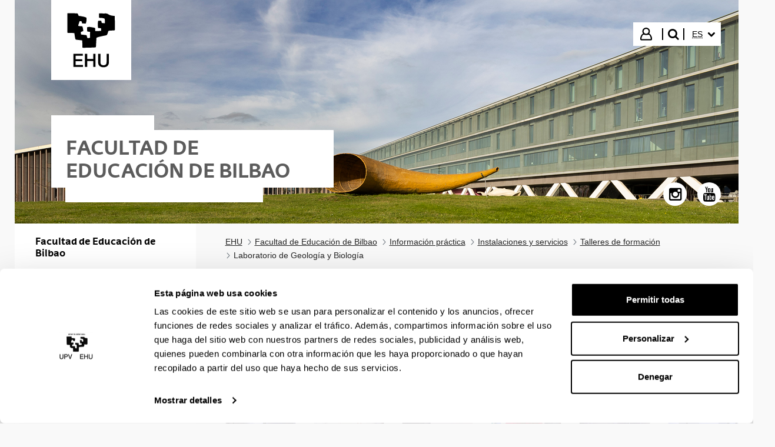

--- FILE ---
content_type: text/html;charset=UTF-8
request_url: https://www.ehu.eus/es/web/bilboko-hezkuntza-fakultatea/geologia-eta-biologia-laborategia
body_size: 18901
content:
































	
		
			<!DOCTYPE html>






























































				


				


	





<html class="ltr aui" dir="ltr" lang="es-ES">
<head>

	<!-- Google Tag Manager -->
	<script>(function(w,d,s,l,i){w[l]=w[l]||[];w[l].push({'gtm.start':
	new Date().getTime(),event:'gtm.js'});var f=d.getElementsByTagName(s)[0],
	j=d.createElement(s),dl=l!='dataLayer'?'&l='+l:'';j.async=true;j.src=
	'https://www.googletagmanager.com/gtm.js?id='+i+dl;f.parentNode.insertBefore(j,f);
	})(window,document,'script','dataLayer','GTM-K7VPXV4');</script>
	<!-- End Google Tag Manager -->


		<title>Laboratorio de Geología y Biología - Facultad de Educación de Bilbao - EHU</title>
		<meta property="og:title" content="Laboratorio de Geología y Biología - Facultad de Educación de Bilbao - EHU" />

	<meta name="google" content="notranslate">
	<meta property="og:type" content="website" />
	<meta property="og:url" content="https://www.ehu.eus/es/web/bilboko-hezkuntza-fakultatea/geologia-eta-biologia-laborategia" />
	<meta property="og:site_name" content="Facultad de Educación de Bilbao" />
	<meta property="og:locale" content="es_ES" />

	<meta content="initial-scale=1.0, width=device-width" name="viewport" />

	<link href="https://www.ehu.eus/o/upv-ehu-global-theme/images/apple-touch-icon-precomposed.png" rel="apple-touch-icon-precomposed">
































<meta content="text/html; charset=UTF-8" http-equiv="content-type" />












<script type="importmap">{"imports":{"@clayui/breadcrumb":"/o/frontend-taglib-clay/__liferay__/exports/@clayui$breadcrumb.js","react-dom":"/o/frontend-js-react-web/__liferay__/exports/react-dom.js","@clayui/charts":"/o/frontend-taglib-clay/__liferay__/exports/@clayui$charts.js","@clayui/empty-state":"/o/frontend-taglib-clay/__liferay__/exports/@clayui$empty-state.js","@clayui/navigation-bar":"/o/frontend-taglib-clay/__liferay__/exports/@clayui$navigation-bar.js","react":"/o/frontend-js-react-web/__liferay__/exports/react.js","react-dom-16":"/o/frontend-js-react-web/__liferay__/exports/react-dom-16.js","@clayui/icon":"/o/frontend-taglib-clay/__liferay__/exports/@clayui$icon.js","@clayui/table":"/o/frontend-taglib-clay/__liferay__/exports/@clayui$table.js","@clayui/slider":"/o/frontend-taglib-clay/__liferay__/exports/@clayui$slider.js","@clayui/multi-select":"/o/frontend-taglib-clay/__liferay__/exports/@clayui$multi-select.js","@clayui/nav":"/o/frontend-taglib-clay/__liferay__/exports/@clayui$nav.js","@clayui/provider":"/o/frontend-taglib-clay/__liferay__/exports/@clayui$provider.js","@clayui/panel":"/o/frontend-taglib-clay/__liferay__/exports/@clayui$panel.js","@clayui/list":"/o/frontend-taglib-clay/__liferay__/exports/@clayui$list.js","@liferay/dynamic-data-mapping-form-field-type":"/o/dynamic-data-mapping-form-field-type/__liferay__/index.js","@clayui/date-picker":"/o/frontend-taglib-clay/__liferay__/exports/@clayui$date-picker.js","@clayui/label":"/o/frontend-taglib-clay/__liferay__/exports/@clayui$label.js","@liferay/frontend-js-api/data-set":"/o/frontend-js-dependencies-web/__liferay__/exports/@liferay$js-api$data-set.js","@clayui/core":"/o/frontend-taglib-clay/__liferay__/exports/@clayui$core.js","@clayui/pagination-bar":"/o/frontend-taglib-clay/__liferay__/exports/@clayui$pagination-bar.js","@clayui/layout":"/o/frontend-taglib-clay/__liferay__/exports/@clayui$layout.js","@clayui/multi-step-nav":"/o/frontend-taglib-clay/__liferay__/exports/@clayui$multi-step-nav.js","@liferay/frontend-js-api":"/o/frontend-js-dependencies-web/__liferay__/exports/@liferay$js-api.js","@clayui/toolbar":"/o/frontend-taglib-clay/__liferay__/exports/@clayui$toolbar.js","@clayui/badge":"/o/frontend-taglib-clay/__liferay__/exports/@clayui$badge.js","react-dom-18":"/o/frontend-js-react-web/__liferay__/exports/react-dom-18.js","@clayui/link":"/o/frontend-taglib-clay/__liferay__/exports/@clayui$link.js","@clayui/card":"/o/frontend-taglib-clay/__liferay__/exports/@clayui$card.js","@clayui/tooltip":"/o/frontend-taglib-clay/__liferay__/exports/@clayui$tooltip.js","@clayui/button":"/o/frontend-taglib-clay/__liferay__/exports/@clayui$button.js","@clayui/tabs":"/o/frontend-taglib-clay/__liferay__/exports/@clayui$tabs.js","@clayui/sticker":"/o/frontend-taglib-clay/__liferay__/exports/@clayui$sticker.js","@clayui/form":"/o/frontend-taglib-clay/__liferay__/exports/@clayui$form.js","@clayui/popover":"/o/frontend-taglib-clay/__liferay__/exports/@clayui$popover.js","@clayui/shared":"/o/frontend-taglib-clay/__liferay__/exports/@clayui$shared.js","@clayui/localized-input":"/o/frontend-taglib-clay/__liferay__/exports/@clayui$localized-input.js","@clayui/modal":"/o/frontend-taglib-clay/__liferay__/exports/@clayui$modal.js","@clayui/color-picker":"/o/frontend-taglib-clay/__liferay__/exports/@clayui$color-picker.js","@clayui/pagination":"/o/frontend-taglib-clay/__liferay__/exports/@clayui$pagination.js","@clayui/autocomplete":"/o/frontend-taglib-clay/__liferay__/exports/@clayui$autocomplete.js","@clayui/management-toolbar":"/o/frontend-taglib-clay/__liferay__/exports/@clayui$management-toolbar.js","@clayui/time-picker":"/o/frontend-taglib-clay/__liferay__/exports/@clayui$time-picker.js","@clayui/upper-toolbar":"/o/frontend-taglib-clay/__liferay__/exports/@clayui$upper-toolbar.js","@clayui/loading-indicator":"/o/frontend-taglib-clay/__liferay__/exports/@clayui$loading-indicator.js","@clayui/drop-down":"/o/frontend-taglib-clay/__liferay__/exports/@clayui$drop-down.js","@clayui/data-provider":"/o/frontend-taglib-clay/__liferay__/exports/@clayui$data-provider.js","@liferay/language/":"/o/js/language/","@clayui/css":"/o/frontend-taglib-clay/__liferay__/exports/@clayui$css.js","@clayui/alert":"/o/frontend-taglib-clay/__liferay__/exports/@clayui$alert.js","@clayui/progress-bar":"/o/frontend-taglib-clay/__liferay__/exports/@clayui$progress-bar.js","react-16":"/o/frontend-js-react-web/__liferay__/exports/react-16.js","react-18":"/o/frontend-js-react-web/__liferay__/exports/react-18.js"},"scopes":{}}</script><script data-senna-track="temporary">var Liferay = window.Liferay || {};Liferay.Icons = Liferay.Icons || {};Liferay.Icons.controlPanelSpritemap = 'https://www.ehu.eus/o/admin-theme/images/clay/icons.svg'; Liferay.Icons.spritemap = 'https://www.ehu.eus/o/upv-ehu-global-theme/images/clay/icons.svg';</script>
<script data-senna-track="permanent" src="/combo?browserId=chrome&minifierType=js&languageId=es_ES&t=1763034709181&/o/frontend-js-jquery-web/jquery/jquery.min.js&/o/frontend-js-jquery-web/jquery/init.js&/o/frontend-js-jquery-web/jquery/ajax.js&/o/frontend-js-jquery-web/jquery/bootstrap.bundle.min.js&/o/frontend-js-jquery-web/jquery/collapsible_search.js&/o/frontend-js-jquery-web/jquery/fm.js&/o/frontend-js-jquery-web/jquery/form.js&/o/frontend-js-jquery-web/jquery/popper.min.js&/o/frontend-js-jquery-web/jquery/side_navigation.js" type="text/javascript"></script>
<script data-senna-track="permanent" type="text/javascript">window.Liferay = window.Liferay || {}; window.Liferay.CSP = {nonce: ''};</script>
<link data-senna-track="temporary" href="https://www.ehu.eus/es/web/bilboko-hezkuntza-fakultatea/geologia-eta-biologia-laborategia" rel="canonical" />
<link data-senna-track="temporary" href="https://www.ehu.eus/es/web/bilboko-hezkuntza-fakultatea/geologia-eta-biologia-laborategia" hreflang="es-ES" rel="alternate" />
<link data-senna-track="temporary" href="https://www.ehu.eus/eu/web/bilboko-hezkuntza-fakultatea/geologia-eta-biologia-laborategia" hreflang="eu-ES" rel="alternate" />
<link data-senna-track="temporary" href="https://www.ehu.eus/en/web/bilboko-hezkuntza-fakultatea/geologia-eta-biologia-laborategia" hreflang="en-GB" rel="alternate" />
<link data-senna-track="temporary" href="https://www.ehu.eus/eu/web/bilboko-hezkuntza-fakultatea/geologia-eta-biologia-laborategia" hreflang="x-default" rel="alternate" />

<meta property="og:locale" content="es_ES">
<meta property="og:locale:alternate" content="eu_ES">
<meta property="og:locale:alternate" content="es_ES">
<meta property="og:locale:alternate" content="en_GB">
<meta property="og:site_name" content="Facultad de Educación de Bilbao">
<meta property="og:title" content="Laboratorio de Geología y Biología - Facultad de Educación de Bilbao - EHU">
<meta property="og:type" content="website">
<meta property="og:url" content="https://www.ehu.eus/es/web/bilboko-hezkuntza-fakultatea/geologia-eta-biologia-laborategia">


<link href="https://www.ehu.eus/o/upv-ehu-global-theme/images/favicon.ico" rel="apple-touch-icon" />
<link href="https://www.ehu.eus/o/upv-ehu-global-theme/images/favicon.ico" rel="icon" />



<link class="lfr-css-file" data-senna-track="temporary" href="https://www.ehu.eus/o/upv-ehu-global-theme/css/clay.css?browserId=chrome&amp;themeId=upvehuglobaltheme_WAR_upvehuglobaltheme&amp;minifierType=css&amp;languageId=es_ES&amp;t=1763034700000" id="liferayAUICSS" rel="stylesheet" type="text/css" />









	<link href="/combo?browserId=chrome&amp;minifierType=css&amp;themeId=upvehuglobaltheme_WAR_upvehuglobaltheme&amp;languageId=es_ES&amp;com_liferay_journal_content_web_portlet_JournalContentPortlet:%2Fo%2Fjournal-content-web%2Fcss%2Fmain.css&amp;t=1763034700000" rel="stylesheet" type="text/css"
 data-senna-track="temporary" id="939a0472" />








<script type="text/javascript" data-senna-track="temporary">
	// <![CDATA[
		var Liferay = Liferay || {};

		Liferay.Browser = {
			acceptsGzip: function () {
				return true;
			},

			

			getMajorVersion: function () {
				return 131.0;
			},

			getRevision: function () {
				return '537.36';
			},
			getVersion: function () {
				return '131.0';
			},

			

			isAir: function () {
				return false;
			},
			isChrome: function () {
				return true;
			},
			isEdge: function () {
				return false;
			},
			isFirefox: function () {
				return false;
			},
			isGecko: function () {
				return true;
			},
			isIe: function () {
				return false;
			},
			isIphone: function () {
				return false;
			},
			isLinux: function () {
				return false;
			},
			isMac: function () {
				return true;
			},
			isMobile: function () {
				return false;
			},
			isMozilla: function () {
				return false;
			},
			isOpera: function () {
				return false;
			},
			isRtf: function () {
				return true;
			},
			isSafari: function () {
				return true;
			},
			isSun: function () {
				return false;
			},
			isWebKit: function () {
				return true;
			},
			isWindows: function () {
				return false;
			}
		};

		Liferay.Data = Liferay.Data || {};

		Liferay.Data.ICONS_INLINE_SVG = true;

		Liferay.Data.NAV_SELECTOR = '#navigation';

		Liferay.Data.NAV_SELECTOR_MOBILE = '#navigationCollapse';

		Liferay.Data.isCustomizationView = function () {
			return false;
		};

		Liferay.Data.notices = [
			
		];

		(function () {
			var available = {};

			var direction = {};

			

				available['eu_ES'] = 'euskera\x20\x28España\x29';
				direction['eu_ES'] = 'ltr';

			

				available['de_DE'] = 'alemán\x20\x28Alemania\x29';
				direction['de_DE'] = 'ltr';

			

				available['es_ES'] = 'español\x20\x28España\x29';
				direction['es_ES'] = 'ltr';

			

				available['fr_FR'] = 'francés\x20\x28Francia\x29';
				direction['fr_FR'] = 'ltr';

			

				available['en_GB'] = 'inglés\x20\x28Reino\x20Unido\x29';
				direction['en_GB'] = 'ltr';

			

				available['pt_PT'] = 'portugués\x20\x28Portugal\x29';
				direction['pt_PT'] = 'ltr';

			

			let _cache = {};

			if (Liferay && Liferay.Language && Liferay.Language._cache) {
				_cache = Liferay.Language._cache;
			}

			Liferay.Language = {
				_cache,
				available,
				direction,
				get: function(key) {
					let value = Liferay.Language._cache[key];

					if (value === undefined) {
						value = key;
					}

					return value;
				}
			};
		})();

		var featureFlags = {"LPD-10964":false,"LPD-37927":false,"LPD-10889":false,"LPS-193884":false,"LPD-30371":false,"LPD-11131":true,"LPS-178642":false,"LPS-193005":false,"LPD-31789":false,"LPD-10562":false,"LPD-11212":false,"COMMERCE-8087":false,"LPD-39304":true,"LPD-13311":true,"LRAC-10757":false,"LPD-35941":false,"LPS-180090":false,"LPS-178052":false,"LPD-21414":false,"LPS-185892":false,"LPS-186620":false,"LPD-40533":true,"LPD-40534":true,"LPS-184404":false,"LPD-40530":true,"LPD-20640":false,"LPS-198183":false,"LPD-38869":true,"LPD-35678":false,"LPD-6378":false,"LPS-153714":false,"LPD-11848":false,"LPS-170670":false,"LPD-7822":false,"LPS-169981":false,"LPD-21926":false,"LPS-177027":false,"LPD-37531":false,"LPD-11003":false,"LPD-36446":false,"LPD-39437":false,"LPS-135430":false,"LPD-20556":false,"LPD-45276":false,"LPS-134060":false,"LPS-164563":false,"LPD-32050":false,"LPS-122920":false,"LPS-199086":false,"LPD-35128":false,"LPD-10588":false,"LPD-13778":true,"LPD-11313":false,"LPD-6368":false,"LPD-34594":false,"LPS-202104":false,"LPD-19955":false,"LPD-35443":false,"LPD-39967":false,"LPD-11235":false,"LPD-11232":false,"LPS-196935":true,"LPD-43542":false,"LPS-176691":false,"LPS-197909":false,"LPD-29516":false,"COMMERCE-8949":false,"LPD-11228":false,"LPS-153813":false,"LPD-17809":false,"COMMERCE-13024":false,"LPS-165482":false,"LPS-193551":false,"LPS-197477":false,"LPS-174816":false,"LPS-186360":false,"LPD-30204":false,"LPD-32867":false,"LPS-153332":false,"LPD-35013":true,"LPS-179669":false,"LPS-174417":false,"LPD-44091":true,"LPD-31212":false,"LPD-18221":false,"LPS-155284":false,"LRAC-15017":false,"LPD-19870":false,"LPS-200108":false,"LPD-20131":false,"LPS-159643":false,"LPS-129412":false,"LPS-169837":false,"LPD-20379":false};

		Liferay.FeatureFlags = Object.keys(featureFlags).reduce(
			(acc, key) => ({
				...acc, [key]: featureFlags[key] === 'true' || featureFlags[key] === true
			}), {}
		);

		Liferay.PortletKeys = {
			DOCUMENT_LIBRARY: 'com_liferay_document_library_web_portlet_DLPortlet',
			DYNAMIC_DATA_MAPPING: 'com_liferay_dynamic_data_mapping_web_portlet_DDMPortlet',
			ITEM_SELECTOR: 'com_liferay_item_selector_web_portlet_ItemSelectorPortlet'
		};

		Liferay.PropsValues = {
			JAVASCRIPT_SINGLE_PAGE_APPLICATION_TIMEOUT: 0,
			UPLOAD_SERVLET_REQUEST_IMPL_MAX_SIZE: 104857600
		};

		Liferay.ThemeDisplay = {

			

			
				getLayoutId: function () {
					return '623';
				},

				

				getLayoutRelativeControlPanelURL: function () {
					return '/es/group/bilboko-hezkuntza-fakultatea/~/control_panel/manage';
				},

				getLayoutRelativeURL: function () {
					return '/es/web/bilboko-hezkuntza-fakultatea/geologia-eta-biologia-laborategia';
				},
				getLayoutURL: function () {
					return 'https://www.ehu.eus/es/web/bilboko-hezkuntza-fakultatea/geologia-eta-biologia-laborategia';
				},
				getParentLayoutId: function () {
					return '1523';
				},
				isControlPanel: function () {
					return false;
				},
				isPrivateLayout: function () {
					return 'false';
				},
				isVirtualLayout: function () {
					return false;
				},
			

			getBCP47LanguageId: function () {
				return 'es-ES';
			},
			getCanonicalURL: function () {

				

				return 'https\x3a\x2f\x2fwww\x2eehu\x2eeus\x2fes\x2fweb\x2fbilboko-hezkuntza-fakultatea\x2fgeologia-eta-biologia-laborategia';
			},
			getCDNBaseURL: function () {
				return 'https://www.ehu.eus';
			},
			getCDNDynamicResourcesHost: function () {
				return '';
			},
			getCDNHost: function () {
				return '';
			},
			getCompanyGroupId: function () {
				return '522485';
			},
			getCompanyId: function () {
				return '10112';
			},
			getDefaultLanguageId: function () {
				return 'eu_ES';
			},
			getDoAsUserIdEncoded: function () {
				return '';
			},
			getLanguageId: function () {
				return 'es_ES';
			},
			getParentGroupId: function () {
				return '2955630';
			},
			getPathContext: function () {
				return '';
			},
			getPathImage: function () {
				return '/image';
			},
			getPathJavaScript: function () {
				return '/o/frontend-js-web';
			},
			getPathMain: function () {
				return '/es/c';
			},
			getPathThemeImages: function () {
				return 'https://www.ehu.eus/o/upv-ehu-global-theme/images';
			},
			getPathThemeRoot: function () {
				return '/o/upv-ehu-global-theme';
			},
			getPlid: function () {
				return '5228610';
			},
			getPortalURL: function () {
				return 'https://www.ehu.eus';
			},
			getRealUserId: function () {
				return '37286364';
			},
			getRemoteAddr: function () {
				return '3.142.225.114';
			},
			getRemoteHost: function () {
				return '3.142.225.114';
			},
			getScopeGroupId: function () {
				return '2955630';
			},
			getScopeGroupIdOrLiveGroupId: function () {
				return '2955630';
			},
			getSessionId: function () {
				return '';
			},
			getSiteAdminURL: function () {
				return 'https://www.ehu.eus/group/bilboko-hezkuntza-fakultatea/~/control_panel/manage?p_p_lifecycle=0&p_p_state=maximized&p_p_mode=view';
			},
			getSiteGroupId: function () {
				return '2955630';
			},
			getTimeZone: function() {
				return 'Europe/Madrid';
			},
			getURLControlPanel: function() {
				return '/es/group/control_panel?refererPlid=5228610';
			},
			getURLHome: function () {
				return 'https\x3a\x2f\x2fwww\x2eehu\x2eeus\x2fweb\x2fguest';
			},
			getUserEmailAddress: function () {
				return '';
			},
			getUserId: function () {
				return '37286364';
			},
			getUserName: function () {
				return '';
			},
			isAddSessionIdToURL: function () {
				return false;
			},
			isImpersonated: function () {
				return false;
			},
			isSignedIn: function () {
				return false;
			},

			isStagedPortlet: function () {
				
					
						return false;
					
				
			},

			isStateExclusive: function () {
				return false;
			},
			isStateMaximized: function () {
				return false;
			},
			isStatePopUp: function () {
				return false;
			}
		};

		var themeDisplay = Liferay.ThemeDisplay;

		Liferay.AUI = {

			

			getCombine: function () {
				return true;
			},
			getComboPath: function () {
				return '/combo/?browserId=chrome&minifierType=&languageId=es_ES&t=1763034711215&';
			},
			getDateFormat: function () {
				return '%d/%m/%Y';
			},
			getEditorCKEditorPath: function () {
				return '/o/frontend-editor-ckeditor-web';
			},
			getFilter: function () {
				var filter = 'raw';

				
					
						filter = 'min';
					
					

				return filter;
			},
			getFilterConfig: function () {
				var instance = this;

				var filterConfig = null;

				if (!instance.getCombine()) {
					filterConfig = {
						replaceStr: '.js' + instance.getStaticResourceURLParams(),
						searchExp: '\\.js$'
					};
				}

				return filterConfig;
			},
			getJavaScriptRootPath: function () {
				return '/o/frontend-js-web';
			},
			getPortletRootPath: function () {
				return '/html/portlet';
			},
			getStaticResourceURLParams: function () {
				return '?browserId=chrome&minifierType=&languageId=es_ES&t=1763034711215';
			}
		};

		Liferay.authToken = 'sOoPviFJ';

		

		Liferay.currentURL = '\x2fes\x2fweb\x2fbilboko-hezkuntza-fakultatea\x2fgeologia-eta-biologia-laborategia';
		Liferay.currentURLEncoded = '\x252Fes\x252Fweb\x252Fbilboko-hezkuntza-fakultatea\x252Fgeologia-eta-biologia-laborategia';
	// ]]>
</script>

<script data-senna-track="temporary" type="text/javascript">window.__CONFIG__= {basePath: '',combine: true, defaultURLParams: null, explainResolutions: false, exposeGlobal: false, logLevel: 'warn', moduleType: 'module', namespace:'Liferay', nonce: '', reportMismatchedAnonymousModules: 'warn', resolvePath: '/o/js_resolve_modules', url: '/combo/?browserId=chrome&minifierType=js&languageId=es_ES&t=1763034711215&', waitTimeout: 60000};</script><script data-senna-track="permanent" src="/o/frontend-js-loader-modules-extender/loader.js?&mac=9WaMmhziBCkScHZwrrVcOR7VZF4=&browserId=chrome&languageId=es_ES&minifierType=js" type="text/javascript"></script><script data-senna-track="permanent" src="/combo?browserId=chrome&minifierType=js&languageId=es_ES&t=1763034711215&/o/frontend-js-aui-web/aui/aui/aui-min.js&/o/frontend-js-aui-web/liferay/modules.js&/o/frontend-js-aui-web/liferay/aui_sandbox.js&/o/frontend-js-aui-web/aui/attribute-base/attribute-base-min.js&/o/frontend-js-aui-web/aui/attribute-complex/attribute-complex-min.js&/o/frontend-js-aui-web/aui/attribute-core/attribute-core-min.js&/o/frontend-js-aui-web/aui/attribute-observable/attribute-observable-min.js&/o/frontend-js-aui-web/aui/attribute-extras/attribute-extras-min.js&/o/frontend-js-aui-web/aui/event-custom-base/event-custom-base-min.js&/o/frontend-js-aui-web/aui/event-custom-complex/event-custom-complex-min.js&/o/frontend-js-aui-web/aui/oop/oop-min.js&/o/frontend-js-aui-web/aui/aui-base-lang/aui-base-lang-min.js&/o/frontend-js-aui-web/liferay/dependency.js&/o/frontend-js-aui-web/liferay/util.js&/o/frontend-js-web/liferay/dom_task_runner.js&/o/frontend-js-web/liferay/events.js&/o/frontend-js-web/liferay/lazy_load.js&/o/frontend-js-web/liferay/liferay.js&/o/frontend-js-web/liferay/global.bundle.js&/o/frontend-js-web/liferay/portlet.js&/o/frontend-js-web/liferay/workflow.js&/o/oauth2-provider-web/js/liferay.js" type="text/javascript"></script>
<script data-senna-track="temporary" type="text/javascript">window.Liferay = Liferay || {}; window.Liferay.OAuth2 = {getAuthorizeURL: function() {return 'https://www.ehu.eus/o/oauth2/authorize';}, getBuiltInRedirectURL: function() {return 'https://www.ehu.eus/o/oauth2/redirect';}, getIntrospectURL: function() { return 'https://www.ehu.eus/o/oauth2/introspect';}, getTokenURL: function() {return 'https://www.ehu.eus/o/oauth2/token';}, getUserAgentApplication: function(externalReferenceCode) {return Liferay.OAuth2._userAgentApplications[externalReferenceCode];}, _userAgentApplications: {}}</script><script data-senna-track="temporary" type="text/javascript">try {var MODULE_MAIN='staging-processes-web@5.0.65/index';var MODULE_PATH='/o/staging-processes-web';/**
 * SPDX-FileCopyrightText: (c) 2000 Liferay, Inc. https://liferay.com
 * SPDX-License-Identifier: LGPL-2.1-or-later OR LicenseRef-Liferay-DXP-EULA-2.0.0-2023-06
 */

(function () {
	AUI().applyConfig({
		groups: {
			stagingprocessesweb: {
				base: MODULE_PATH + '/js/legacy/',
				combine: Liferay.AUI.getCombine(),
				filter: Liferay.AUI.getFilterConfig(),
				modules: {
					'liferay-staging-processes-export-import': {
						path: 'main.js',
						requires: [
							'aui-datatype',
							'aui-dialog-iframe-deprecated',
							'aui-modal',
							'aui-parse-content',
							'aui-toggler',
							'liferay-portlet-base',
							'liferay-util-window',
						],
					},
				},
				root: MODULE_PATH + '/js/legacy/',
			},
		},
	});
})();
} catch(error) {console.error(error);}try {var MODULE_MAIN='portal-workflow-kaleo-designer-web@5.0.146/index';var MODULE_PATH='/o/portal-workflow-kaleo-designer-web';/**
 * SPDX-FileCopyrightText: (c) 2000 Liferay, Inc. https://liferay.com
 * SPDX-License-Identifier: LGPL-2.1-or-later OR LicenseRef-Liferay-DXP-EULA-2.0.0-2023-06
 */

(function () {
	AUI().applyConfig({
		groups: {
			'kaleo-designer': {
				base: MODULE_PATH + '/designer/js/legacy/',
				combine: Liferay.AUI.getCombine(),
				filter: Liferay.AUI.getFilterConfig(),
				modules: {
					'liferay-kaleo-designer-autocomplete-util': {
						path: 'autocomplete_util.js',
						requires: ['autocomplete', 'autocomplete-highlighters'],
					},
					'liferay-kaleo-designer-definition-diagram-controller': {
						path: 'definition_diagram_controller.js',
						requires: [
							'liferay-kaleo-designer-field-normalizer',
							'liferay-kaleo-designer-utils',
						],
					},
					'liferay-kaleo-designer-dialogs': {
						path: 'dialogs.js',
						requires: ['liferay-util-window'],
					},
					'liferay-kaleo-designer-editors': {
						path: 'editors.js',
						requires: [
							'aui-ace-editor',
							'aui-ace-editor-mode-xml',
							'aui-base',
							'aui-datatype',
							'aui-node',
							'liferay-kaleo-designer-autocomplete-util',
							'liferay-kaleo-designer-utils',
						],
					},
					'liferay-kaleo-designer-field-normalizer': {
						path: 'field_normalizer.js',
						requires: ['liferay-kaleo-designer-remote-services'],
					},
					'liferay-kaleo-designer-nodes': {
						path: 'nodes.js',
						requires: [
							'aui-datatable',
							'aui-datatype',
							'aui-diagram-builder',
							'liferay-kaleo-designer-editors',
							'liferay-kaleo-designer-utils',
						],
					},
					'liferay-kaleo-designer-remote-services': {
						path: 'remote_services.js',
						requires: ['aui-io'],
					},
					'liferay-kaleo-designer-templates': {
						path: 'templates.js',
						requires: ['aui-tpl-snippets-deprecated'],
					},
					'liferay-kaleo-designer-utils': {
						path: 'utils.js',
						requires: [],
					},
					'liferay-kaleo-designer-xml-definition': {
						path: 'xml_definition.js',
						requires: [
							'aui-base',
							'aui-component',
							'dataschema-xml',
							'datatype-xml',
						],
					},
					'liferay-kaleo-designer-xml-definition-serializer': {
						path: 'xml_definition_serializer.js',
						requires: ['escape', 'liferay-kaleo-designer-xml-util'],
					},
					'liferay-kaleo-designer-xml-util': {
						path: 'xml_util.js',
						requires: ['aui-base'],
					},
					'liferay-portlet-kaleo-designer': {
						path: 'main.js',
						requires: [
							'aui-ace-editor',
							'aui-ace-editor-mode-xml',
							'aui-tpl-snippets-deprecated',
							'dataschema-xml',
							'datasource',
							'datatype-xml',
							'event-valuechange',
							'io-form',
							'liferay-kaleo-designer-autocomplete-util',
							'liferay-kaleo-designer-editors',
							'liferay-kaleo-designer-nodes',
							'liferay-kaleo-designer-remote-services',
							'liferay-kaleo-designer-utils',
							'liferay-kaleo-designer-xml-util',
							'liferay-util-window',
						],
					},
				},
				root: MODULE_PATH + '/designer/js/legacy/',
			},
		},
	});
})();
} catch(error) {console.error(error);}try {var MODULE_MAIN='portal-search-web@6.0.148/index';var MODULE_PATH='/o/portal-search-web';/**
 * SPDX-FileCopyrightText: (c) 2000 Liferay, Inc. https://liferay.com
 * SPDX-License-Identifier: LGPL-2.1-or-later OR LicenseRef-Liferay-DXP-EULA-2.0.0-2023-06
 */

(function () {
	AUI().applyConfig({
		groups: {
			search: {
				base: MODULE_PATH + '/js/',
				combine: Liferay.AUI.getCombine(),
				filter: Liferay.AUI.getFilterConfig(),
				modules: {
					'liferay-search-custom-range-facet': {
						path: 'custom_range_facet.js',
						requires: ['aui-form-validator'],
					},
				},
				root: MODULE_PATH + '/js/',
			},
		},
	});
})();
} catch(error) {console.error(error);}try {var MODULE_MAIN='@liferay/frontend-js-state-web@1.0.30/index';var MODULE_PATH='/o/frontend-js-state-web';/**
 * SPDX-FileCopyrightText: (c) 2000 Liferay, Inc. https://liferay.com
 * SPDX-License-Identifier: LGPL-2.1-or-later OR LicenseRef-Liferay-DXP-EULA-2.0.0-2023-06
 */

(function () {
	AUI().applyConfig({
		groups: {
			state: {

				// eslint-disable-next-line
				mainModule: MODULE_MAIN,
			},
		},
	});
})();
} catch(error) {console.error(error);}try {var MODULE_MAIN='@liferay/frontend-js-react-web@5.0.54/index';var MODULE_PATH='/o/frontend-js-react-web';/**
 * SPDX-FileCopyrightText: (c) 2000 Liferay, Inc. https://liferay.com
 * SPDX-License-Identifier: LGPL-2.1-or-later OR LicenseRef-Liferay-DXP-EULA-2.0.0-2023-06
 */

(function () {
	AUI().applyConfig({
		groups: {
			react: {

				// eslint-disable-next-line
				mainModule: MODULE_MAIN,
			},
		},
	});
})();
} catch(error) {console.error(error);}try {var MODULE_MAIN='frontend-js-components-web@2.0.80/index';var MODULE_PATH='/o/frontend-js-components-web';/**
 * SPDX-FileCopyrightText: (c) 2000 Liferay, Inc. https://liferay.com
 * SPDX-License-Identifier: LGPL-2.1-or-later OR LicenseRef-Liferay-DXP-EULA-2.0.0-2023-06
 */

(function () {
	AUI().applyConfig({
		groups: {
			components: {

				// eslint-disable-next-line
				mainModule: MODULE_MAIN,
			},
		},
	});
})();
} catch(error) {console.error(error);}try {var MODULE_MAIN='frontend-editor-alloyeditor-web@5.0.56/index';var MODULE_PATH='/o/frontend-editor-alloyeditor-web';/**
 * SPDX-FileCopyrightText: (c) 2000 Liferay, Inc. https://liferay.com
 * SPDX-License-Identifier: LGPL-2.1-or-later OR LicenseRef-Liferay-DXP-EULA-2.0.0-2023-06
 */

(function () {
	AUI().applyConfig({
		groups: {
			alloyeditor: {
				base: MODULE_PATH + '/js/legacy/',
				combine: Liferay.AUI.getCombine(),
				filter: Liferay.AUI.getFilterConfig(),
				modules: {
					'liferay-alloy-editor': {
						path: 'alloyeditor.js',
						requires: [
							'aui-component',
							'liferay-portlet-base',
							'timers',
						],
					},
					'liferay-alloy-editor-source': {
						path: 'alloyeditor_source.js',
						requires: [
							'aui-debounce',
							'liferay-fullscreen-source-editor',
							'liferay-source-editor',
							'plugin',
						],
					},
				},
				root: MODULE_PATH + '/js/legacy/',
			},
		},
	});
})();
} catch(error) {console.error(error);}try {var MODULE_MAIN='exportimport-web@5.0.100/index';var MODULE_PATH='/o/exportimport-web';/**
 * SPDX-FileCopyrightText: (c) 2000 Liferay, Inc. https://liferay.com
 * SPDX-License-Identifier: LGPL-2.1-or-later OR LicenseRef-Liferay-DXP-EULA-2.0.0-2023-06
 */

(function () {
	AUI().applyConfig({
		groups: {
			exportimportweb: {
				base: MODULE_PATH + '/js/legacy/',
				combine: Liferay.AUI.getCombine(),
				filter: Liferay.AUI.getFilterConfig(),
				modules: {
					'liferay-export-import-export-import': {
						path: 'main.js',
						requires: [
							'aui-datatype',
							'aui-dialog-iframe-deprecated',
							'aui-modal',
							'aui-parse-content',
							'aui-toggler',
							'liferay-portlet-base',
							'liferay-util-window',
						],
					},
				},
				root: MODULE_PATH + '/js/legacy/',
			},
		},
	});
})();
} catch(error) {console.error(error);}try {var MODULE_MAIN='dynamic-data-mapping-web@5.0.115/index';var MODULE_PATH='/o/dynamic-data-mapping-web';/**
 * SPDX-FileCopyrightText: (c) 2000 Liferay, Inc. https://liferay.com
 * SPDX-License-Identifier: LGPL-2.1-or-later OR LicenseRef-Liferay-DXP-EULA-2.0.0-2023-06
 */

(function () {
	const LiferayAUI = Liferay.AUI;

	AUI().applyConfig({
		groups: {
			ddm: {
				base: MODULE_PATH + '/js/legacy/',
				combine: Liferay.AUI.getCombine(),
				filter: LiferayAUI.getFilterConfig(),
				modules: {
					'liferay-ddm-form': {
						path: 'ddm_form.js',
						requires: [
							'aui-base',
							'aui-datatable',
							'aui-datatype',
							'aui-image-viewer',
							'aui-parse-content',
							'aui-set',
							'aui-sortable-list',
							'json',
							'liferay-form',
							'liferay-map-base',
							'liferay-translation-manager',
							'liferay-util-window',
						],
					},
					'liferay-portlet-dynamic-data-mapping': {
						condition: {
							trigger: 'liferay-document-library',
						},
						path: 'main.js',
						requires: [
							'arraysort',
							'aui-form-builder-deprecated',
							'aui-form-validator',
							'aui-map',
							'aui-text-unicode',
							'json',
							'liferay-menu',
							'liferay-translation-manager',
							'liferay-util-window',
							'text',
						],
					},
					'liferay-portlet-dynamic-data-mapping-custom-fields': {
						condition: {
							trigger: 'liferay-document-library',
						},
						path: 'custom_fields.js',
						requires: ['liferay-portlet-dynamic-data-mapping'],
					},
				},
				root: MODULE_PATH + '/js/legacy/',
			},
		},
	});
})();
} catch(error) {console.error(error);}try {var MODULE_MAIN='@liferay/document-library-web@6.0.198/index';var MODULE_PATH='/o/document-library-web';/**
 * SPDX-FileCopyrightText: (c) 2000 Liferay, Inc. https://liferay.com
 * SPDX-License-Identifier: LGPL-2.1-or-later OR LicenseRef-Liferay-DXP-EULA-2.0.0-2023-06
 */

(function () {
	AUI().applyConfig({
		groups: {
			dl: {
				base: MODULE_PATH + '/js/legacy/',
				combine: Liferay.AUI.getCombine(),
				filter: Liferay.AUI.getFilterConfig(),
				modules: {
					'document-library-upload-component': {
						path: 'DocumentLibraryUpload.js',
						requires: [
							'aui-component',
							'aui-data-set-deprecated',
							'aui-overlay-manager-deprecated',
							'aui-overlay-mask-deprecated',
							'aui-parse-content',
							'aui-progressbar',
							'aui-template-deprecated',
							'liferay-search-container',
							'querystring-parse-simple',
							'uploader',
						],
					},
				},
				root: MODULE_PATH + '/js/legacy/',
			},
		},
	});
})();
} catch(error) {console.error(error);}try {var MODULE_MAIN='contacts-web@5.0.65/index';var MODULE_PATH='/o/contacts-web';/**
 * SPDX-FileCopyrightText: (c) 2000 Liferay, Inc. https://liferay.com
 * SPDX-License-Identifier: LGPL-2.1-or-later OR LicenseRef-Liferay-DXP-EULA-2.0.0-2023-06
 */

(function () {
	AUI().applyConfig({
		groups: {
			contactscenter: {
				base: MODULE_PATH + '/js/legacy/',
				combine: Liferay.AUI.getCombine(),
				filter: Liferay.AUI.getFilterConfig(),
				modules: {
					'liferay-contacts-center': {
						path: 'main.js',
						requires: [
							'aui-io-plugin-deprecated',
							'aui-toolbar',
							'autocomplete-base',
							'datasource-io',
							'json-parse',
							'liferay-portlet-base',
							'liferay-util-window',
						],
					},
				},
				root: MODULE_PATH + '/js/legacy/',
			},
		},
	});
})();
} catch(error) {console.error(error);}try {var MODULE_MAIN='calendar-web@5.0.105/index';var MODULE_PATH='/o/calendar-web';/**
 * SPDX-FileCopyrightText: (c) 2000 Liferay, Inc. https://liferay.com
 * SPDX-License-Identifier: LGPL-2.1-or-later OR LicenseRef-Liferay-DXP-EULA-2.0.0-2023-06
 */

(function () {
	AUI().applyConfig({
		groups: {
			calendar: {
				base: MODULE_PATH + '/js/legacy/',
				combine: Liferay.AUI.getCombine(),
				filter: Liferay.AUI.getFilterConfig(),
				modules: {
					'liferay-calendar-a11y': {
						path: 'calendar_a11y.js',
						requires: ['calendar'],
					},
					'liferay-calendar-container': {
						path: 'calendar_container.js',
						requires: [
							'aui-alert',
							'aui-base',
							'aui-component',
							'liferay-portlet-base',
						],
					},
					'liferay-calendar-date-picker-sanitizer': {
						path: 'date_picker_sanitizer.js',
						requires: ['aui-base'],
					},
					'liferay-calendar-interval-selector': {
						path: 'interval_selector.js',
						requires: ['aui-base', 'liferay-portlet-base'],
					},
					'liferay-calendar-interval-selector-scheduler-event-link': {
						path: 'interval_selector_scheduler_event_link.js',
						requires: ['aui-base', 'liferay-portlet-base'],
					},
					'liferay-calendar-list': {
						path: 'calendar_list.js',
						requires: [
							'aui-template-deprecated',
							'liferay-scheduler',
						],
					},
					'liferay-calendar-message-util': {
						path: 'message_util.js',
						requires: ['liferay-util-window'],
					},
					'liferay-calendar-recurrence-converter': {
						path: 'recurrence_converter.js',
						requires: [],
					},
					'liferay-calendar-recurrence-dialog': {
						path: 'recurrence.js',
						requires: [
							'aui-base',
							'liferay-calendar-recurrence-util',
						],
					},
					'liferay-calendar-recurrence-util': {
						path: 'recurrence_util.js',
						requires: ['aui-base', 'liferay-util-window'],
					},
					'liferay-calendar-reminders': {
						path: 'calendar_reminders.js',
						requires: ['aui-base'],
					},
					'liferay-calendar-remote-services': {
						path: 'remote_services.js',
						requires: [
							'aui-base',
							'aui-component',
							'liferay-calendar-util',
							'liferay-portlet-base',
						],
					},
					'liferay-calendar-session-listener': {
						path: 'session_listener.js',
						requires: ['aui-base', 'liferay-scheduler'],
					},
					'liferay-calendar-simple-color-picker': {
						path: 'simple_color_picker.js',
						requires: ['aui-base', 'aui-template-deprecated'],
					},
					'liferay-calendar-simple-menu': {
						path: 'simple_menu.js',
						requires: [
							'aui-base',
							'aui-template-deprecated',
							'event-outside',
							'event-touch',
							'widget-modality',
							'widget-position',
							'widget-position-align',
							'widget-position-constrain',
							'widget-stack',
							'widget-stdmod',
						],
					},
					'liferay-calendar-util': {
						path: 'calendar_util.js',
						requires: [
							'aui-datatype',
							'aui-io',
							'aui-scheduler',
							'aui-toolbar',
							'autocomplete',
							'autocomplete-highlighters',
						],
					},
					'liferay-scheduler': {
						path: 'scheduler.js',
						requires: [
							'async-queue',
							'aui-datatype',
							'aui-scheduler',
							'dd-plugin',
							'liferay-calendar-a11y',
							'liferay-calendar-message-util',
							'liferay-calendar-recurrence-converter',
							'liferay-calendar-recurrence-util',
							'liferay-calendar-util',
							'liferay-scheduler-event-recorder',
							'liferay-scheduler-models',
							'promise',
							'resize-plugin',
						],
					},
					'liferay-scheduler-event-recorder': {
						path: 'scheduler_event_recorder.js',
						requires: [
							'dd-plugin',
							'liferay-calendar-util',
							'resize-plugin',
						],
					},
					'liferay-scheduler-models': {
						path: 'scheduler_models.js',
						requires: [
							'aui-datatype',
							'dd-plugin',
							'liferay-calendar-util',
						],
					},
				},
				root: MODULE_PATH + '/js/legacy/',
			},
		},
	});
})();
} catch(error) {console.error(error);}</script>




<script type="text/javascript" data-senna-track="temporary">
	// <![CDATA[
		
			
				
		

		
	// ]]>
</script>





	
		

			

			
		
		



	
		

			

			
		
	












	



















<link class="lfr-css-file" data-senna-track="temporary" href="https://www.ehu.eus/o/upv-ehu-global-theme/css/main.css?browserId=chrome&amp;themeId=upvehuglobaltheme_WAR_upvehuglobaltheme&amp;minifierType=css&amp;languageId=es_ES&amp;t=1763034700000" id="liferayThemeCSS" rel="stylesheet" type="text/css" />








	<style data-senna-track="temporary" type="text/css">

		

			

		

			

		

	</style>


<style data-senna-track="temporary" type="text/css">
</style>
<link data-senna-track="permanent" href="/o/frontend-js-aui-web/alloy_ui.css?&mac=favIEq7hPo8AEd6k+N5OVADEEls=&browserId=chrome&languageId=es_ES&minifierType=css&themeId=upvehuglobaltheme_WAR_upvehuglobaltheme" rel="stylesheet"></link>












<script type="text/javascript">
Liferay.on(
	'ddmFieldBlur', function(event) {
		if (window.Analytics) {
			Analytics.send(
				'fieldBlurred',
				'Form',
				{
					fieldName: event.fieldName,
					focusDuration: event.focusDuration,
					formId: event.formId,
					formPageTitle: event.formPageTitle,
					page: event.page,
					title: event.title
				}
			);
		}
	}
);

Liferay.on(
	'ddmFieldFocus', function(event) {
		if (window.Analytics) {
			Analytics.send(
				'fieldFocused',
				'Form',
				{
					fieldName: event.fieldName,
					formId: event.formId,
					formPageTitle: event.formPageTitle,
					page: event.page,
					title:event.title
				}
			);
		}
	}
);

Liferay.on(
	'ddmFormPageShow', function(event) {
		if (window.Analytics) {
			Analytics.send(
				'pageViewed',
				'Form',
				{
					formId: event.formId,
					formPageTitle: event.formPageTitle,
					page: event.page,
					title: event.title
				}
			);
		}
	}
);

Liferay.on(
	'ddmFormSubmit', function(event) {
		if (window.Analytics) {
			Analytics.send(
				'formSubmitted',
				'Form',
				{
					formId: event.formId,
					title: event.title
				}
			);
		}
	}
);

Liferay.on(
	'ddmFormView', function(event) {
		if (window.Analytics) {
			Analytics.send(
				'formViewed',
				'Form',
				{
					formId: event.formId,
					title: event.title
				}
			);
		}
	}
);

</script><script>

</script>









<script type="text/javascript" data-senna-track="temporary">
	if (window.Analytics) {
		window._com_liferay_document_library_analytics_isViewFileEntry = false;
	}
</script>















	<script src="https://www.ehu.eus/o/upv-ehu-global-theme/js/owl-carousel.js"></script>
</head>

<body class="chrome controls-visible centers2 yui3-skin-sam signed-out public-page site es-ES">
	<input type="hidden" id="theme-name" value="upv-ehu-global-theme" />

	<!-- Google Tag Manager (noscript) -->
	<noscript><iframe src="https://www.googletagmanager.com/ns.html?id=GTM-K7VPXV4"
	height="0" width="0" style="display:none;visibility:hidden"></iframe></noscript>
	<!-- End Google Tag Manager (noscript) -->














































	<nav aria-label="Enlaces rápidos" class="bg-dark cadmin quick-access-nav text-center text-white" id="wvpi_quickAccessNav">
		
			
				<a class="d-block p-2 sr-only sr-only-focusable text-reset" href="#main-content">
		Saltar al contenido principal
	</a>
			
			
	</nav>












































































	<div class="container-fluid" id="wrapper">
<header id="masthead" class="header header--featured">
	<div class="navbar">
		<div class="navbar-inner d-flex">
			<div class="container">
				<div class="brand">
					<a href="https://www.ehu.eus/es">
				    	<img class="d-none d-md-block" src="https://www.ehu.eus/o/upv-ehu-global-theme/images/custom/EHU_logotipo_positiboa.svg" alt="Universidad del País Vasco">
				    	<img class="d-md-none d-block" src="https://www.ehu.eus/o/upv-ehu-global-theme/images/custom/EHU_logotipo_positiboa.svg" alt="Universidad del País Vasco">
				    </a>
				</div>
				
<nav id="top-menu" class="navbar header__top-menu" role="navigation">
			<div class="nav" aria-label="Menú de utilidades">
				<div class="header__top-menu__sign-in"> 
					<a data-redirect="true" href="https://www.ehu.eus/es/c/portal/login?p_l_id=5228610&redirect=/group/guest" rel="nofollow" tabindex="0">
						<img src="https://www.ehu.eus/o/upv-ehu-global-theme/images/icons/user-nireEHU.svg" alt="nireEHU">
						<span class="sr-only">Iniciar sesión</span>
					</a>
				</div>

				<div class="top-menu-search-public header__top-menu__search" role="search">
					<button type="button" data-toggle="collapse" data-target="#collapseSearch" aria-expanded="false" aria-controls="collapseSearch" class="collapsed btn-search btn-unstyled">
						<span class="sr-only sr-only-focusable">buscar"</span>
					</button>
	
					<div id="collapseSearch" class="header-search-input collapse">
						<script async src="https://cse.google.com/cse.js?cx=62fc358a47cbd4c30">
						</script>
						<div class="gcse-search" data-enableHistory="false"></div>
					</div>
				</div>

				<div class="language-portlet-7 header__top-menu__languages">
					<ul role="menu">
	
	


		<li class="dropdown language hover" role="menuitem">
			<a href="#" class="dropdown-toggle" data-toggle="dropdown"  tabindex="0">
				<span class="hide-text">Idioma seleccionado</span>
				<span>
						<abbr title="Español">
						es
					</abbr>
				</span>
				<i class="icon-chevron-down"></i>
			</a>
			
			
			<ul aria-label="Selección de idioma" class="dropdown-menu child-menu language-selection" role="menu">				

						<li role="menuitem">
							

							<a  href='/c/portal/update_language?groupId=2955630&layoutId=623&redirect=%2Fes%2Fweb%2Fbilboko-hezkuntza-fakultatea%2Fgeologia-eta-biologia-laborategia&languageId=eu_ES&privateLayout=false' hreflang="eu-ES">
									Euskara
							</a>
						</li>
							

						<li role="menuitem">
							

							<a  href='/c/portal/update_language?groupId=2955630&layoutId=1268&redirect=%2Fes%2Fweb%2Fbilboko-hezkuntza-fakultatea%2Fgeologia-eta-biologia-laborategia&languageId=en_GB&privateLayout=false' hreflang="en-GB">
									English
							</a>
						</li>
							
			</ul>
		</li>

					</ul>
				</div>
		</div>
</nav>
			</div>
		</div>
	</div>
	<div class="container">
		<section aria-label="Cabecera">
				<div class="header-content">






































































	

	<div class="portlet-boundary portlet-boundary_com_liferay_journal_content_web_portlet_JournalContentPortlet_  portlet-static portlet-static-end portlet-borderless portlet-journal-content " id="p_p_id_com_liferay_journal_content_web_portlet_JournalContentPortlet_">
		<span id="p_com_liferay_journal_content_web_portlet_JournalContentPortlet"></span>




	

	
		
			


































	
		
<section class="portlet" id="portlet_com_liferay_journal_content_web_portlet_JournalContentPortlet">


	<div class="portlet-content">

		<div class="autofit-float autofit-row portlet-header">
				<div class="autofit-col autofit-col-expand">
					<h2 class="portlet-title-text">Cabecera</h2>
				</div>

			<div class="autofit-col autofit-col-end">
				<div class="autofit-section">












<div class="visible-interaction">

	

	
</div>				</div>
			</div>
		</div>

		
			<div class=" portlet-content-container">
				


	<div class="portlet-body">



	
		
			
				
					







































	

	








	

				

				
					
						


	

		
































	
	
		
			
			
				
					
					
					
					

						

						

							

							<div class="" data-fragments-editor-item-id="10065-26280387" data-fragments-editor-item-type="fragments-editor-mapped-item" >
								
























	
	
	
		<div class="journal-content-article " data-analytics-asset-id="26280385" data-analytics-asset-title="Cabecera" data-analytics-asset-type="web-content" data-analytics-web-content-resource-pk="26280387">
			

			
         
  <div id="carouselIndicators_zniQFpgL" class="header__carousel carousel slide" data-touch="true">
    
    
    <div class="carousel-inner">
             
      
      
        <div class="carousel-item active">
      
          <img src="/documents/522485/27330218/Bilboko-Hezkuntza-Fakultatea_cabecera_web.jpg" class="d-block w-100" alt="Facultad de Educación de Bilbao">
        </div>
    </div>
  </div>


<script>

$(document).ready(function(){
        
    carouselArias();
    setInterval(carouselArias, 500);
    carouselSwipe();
    
    $("body").on("keydown",".carousel-indicators li",function( ev ) {

        var keyCode = ev.keyCode || ev.which;
        if( keyCode === 13 ) {
            $(this).parent().find(".active").removeClass("active");
            $(this).addClass("active");
            $(this).parent().next().find(".carousel-item").removeClass("active");
            var pos=$(this).data("slideTo");
            $(this).parent().next().find(".carousel-item").eq(pos).addClass("active");
        }
    });

})

function carouselSwipe(){
    $("ol.carousel-indicators .active").trigger("click");
}

function carouselArias(){

    $(".header__carousel li").each(function(){

        var item = $(this);
        
        if(item.hasClass('active')) {
            item.attr({ 'aria-selected': 'true' });
            if(item.parent().hasClass("carousel-indicators")){
                if(item.find(".img-showing").html()!=$(".showing-image").val()){
                    item.find(".img-showing").html($(".showing-image").val());
                }
            }
        }else{
            item.attr({ 'aria-selected': 'false' });
            if(item.parent().hasClass("carousel-indicators")){
                item.find(".img-showing").html("");
            }
        }
        
    });

    $(".image-viewer-timeline .container_image .image-gallery-ico").attr("tabindex","-1");
}
</script>



			
		</div>

		

	



							</div>
						
					
				
			
		
	




	

	

	

	

	




	
	
					
				
			
		
	
	


	</div>

			</div>
		
	</div>
</section>
	

		
		







	</div>






					<div class="header-content__bgtitle">
						<a class="title" href="https://www.ehu.eus/es/web/bilboko-hezkuntza-fakultatea">
                            <h1>Facultad de Educación de Bilbao</h1>
                        </a>
                    </div>
				</div>
		</section>
	</div>	 	
	<div class="header-rss-refresh container">
		<div class="position-relative">
		
	
		<div class="header__rrss">
			
			
			
			

				<a href="https://www.instagram.com/bhf_feb/" target="_blank"><i class="icon-instagram"></i>
					<span class="sr-only">Instagram - (Abre una nueva ventana)</span>
				</a>


			
				<a href="https://www.youtube.com/channel/UCiO9F_L5fMUAwNrACNvP8yw/videos" target="_blank"><i class="icon-youtube"></i>
					<span class="sr-only">Youtube - (Abre una nueva ventana)</span>
				</a>
			
			
		</div>
		</div>
	</div>
</header>
<section id="content" class="section section-padded" aria-label="Contenido principal">

		<div class="columns-2" id="main-content__principal" role="main">

		<div class="portlet-layout container">
				<div class="row">






























	

		


















	
	
	
		<style type="text/css">
			.master-layout-fragment .portlet-header {
				display: none;
			}
		</style>

		

		<div class="upv-ehu-2-cols container" id="main-content" role="main">
	<div class="portlet-layout row">
		<div class="col-md-3 portlet-column portlet-column-only px-0" id="column-1">
			


					
						
					


						<nav id="side-menu" aria-label="Menú específico" role="navigation" data-spy="affix" data-offset-top="220">
							
			
	<span style="display:none;" class="pageTitle">Facultad de Educación de Bilbao</span>
								<div id="side-menu-head">
									<h2 class="menu-item_h2">
										<a href="/es/web/bilboko-hezkuntza-fakultatea/home">
											<span>Facultad de Educación de Bilbao</span>
										</a>
									</h2>
										<span class="btn btn-navbar nav-item btn-submenu has-sub-nav"  data-toggle="collapse" id="side-btn">
					<span>Menú</span>
						<span id="icon-chevron" class="icon-chevron-down" data-target-node="#navParent1" tabindex="0">
    					<span class="sr-only">Abrir/cerrar menú del sitio</span>
					</span>

										</span>
								</div>
							<ul class="level-1" role="menubar">

						


										
						   <li id="navParent1323" class="side-nav-item has-sub-nav" role="menuitem">
												
												
													
				            <a href="/es/web/bilboko-hezkuntza-fakultatea/fakultatea"> 
								<span>Facultad</span>
							</a>
												
									<span class="children-marker class-toggle icon-chevron-down" data-target-node="#navParent1323" tabindex="0">
								<span class="sr-only">Mostrar/ocultar subpáginas</span>
													</span>
														<ul class="sub-nav level-2">

																	<li id="navParent271" class="side-nav-item">
														

																		<a href="/es/web/bilboko-hezkuntza-fakultatea/fakultatea/dekanoaren-agurra">
																			<span>Saludo del Decano</span>
																		</a>
																	</li>

																	<li id="navParent1192" class="side-nav-item">
														

																		<a href="/es/web/bilboko-hezkuntza-fakultatea/fakultatea/kudeaketa-organoak">
																			<span>Órganos de Gobierno</span>
																		</a>
																	</li>

																	<li id="navParent1193" class="side-nav-item">
														

																		<a href="/es/web/bilboko-hezkuntza-fakultatea/fakultatea/langileak">
																			<span>Personal</span>
																		</a>
																	</li>

																	<li id="navParent254" class="side-nav-item">
														

																		<a href="/es/web/bilboko-hezkuntza-fakultatea/fakultatea/kalitatea-eta-gestioa">
																			<span>Política y Objetivos de Calidad</span>
																		</a>
																	</li>

																	<li id="navParent949" class="side-nav-item">
														

																		<a href="/es/web/bilboko-hezkuntza-fakultatea/fakultatea/gardentasuna">
																			<span>Transparencia</span>
																		</a>
																	</li>
														</ul>
											</li>

						


										
						   <li id="navParent1324" class="side-nav-item has-sub-nav class-toggle-active active-page" role="menuitem">
												
												
													
				            <a href="/es/web/bilboko-hezkuntza-fakultatea/informazio-praktikoa"> 
								<span>Información práctica</span>
							</a>
												
									<span class="children-marker class-toggle icon-chevron-up" data-target-node="#navParent1324" tabindex="0">
								<span class="sr-only">Mostrar/ocultar subpáginas</span>
													</span>
														<ul class="sub-nav level-2">

																	<li id="navParent257" class="side-nav-item">
														

																		<a href="/es/web/bilboko-hezkuntza-fakultatea/informazio-praktikoa/kokapena-eta-kontaktua">
																			<span>Ubicación y Contacto</span>
																		</a>
																	</li>

																	<li id="navParent251" class="side-nav-item">
														

																		<a href="/es/web/bilboko-hezkuntza-fakultatea/informazio-praktikoa/eraikina-eta-zerbitzuak">
																			<span>Instalaciones y servicios</span>
																		</a>
																	</li>

																	<li id="navParent252" class="side-nav-item">
														

																		<a href="/es/web/bilboko-hezkuntza-fakultatea/informazio-praktikoa/idazkartiza">
																			<span>Secretaría</span>
																		</a>
																	</li>

																	<li id="navParent1397" class="side-nav-item">
														

																		<a href="/es/web/bilboko-hezkuntza-fakultatea/ikasleak1">
																			<span>Alumnado</span>
																		</a>
																	</li>


																	<li id="navParent1196" class="side-nav-item">
														

																		<a href="/es/web/bilboko-hezkuntza-fakultatea/informazio-praktikoa/egutegia-eta-ordutegiak">
																			<span>Calendario y horarios</span>
																		</a>
																	</li>

																	<li id="navParent253" class="side-nav-item">
														

																		<a href="/es/web/bilboko-hezkuntza-fakultatea/informazio-praktikoa/araudia">
																			<span>Normativa</span>
																		</a>
																	</li>

																	<li id="navParent256" class="side-nav-item">
														

																		<a href="/es/web/bilboko-hezkuntza-fakultatea/informazio-praktikoa/segurtasuna">
																			<span>Seguridad</span>
																		</a>
																	</li>

																	<li id="navParent1199" class="side-nav-item">
														

																		<a href="/es/web/bilboko-hezkuntza-fakultatea/informazio-praktikoa/iradokizunen-postontzia">
																			<span>Buzón de sugerencias</span>
																		</a>
																	</li>

														</ul>
											</li>

						


										
						   <li id="navParent1325" class="side-nav-item has-sub-nav" role="menuitem">
												
												
													
				            <a href="/es/web/bilboko-hezkuntza-fakultatea/graduak2"> 
								<span>Grados y TFG</span>
							</a>
												
									<span class="children-marker class-toggle icon-chevron-down" data-target-node="#navParent1325" tabindex="0">
								<span class="sr-only">Mostrar/ocultar subpáginas</span>
													</span>
														<ul class="sub-nav level-2">

																	<li id="navParent1201" class="side-nav-item">
														

																		<a href="/es/web/bilboko-hezkuntza-fakultatea/graduak/haur-hezkuntza">
																			<span>Educación Infantil</span>
																		</a>
																	</li>

																	<li id="navParent1202" class="side-nav-item">
														

																		<a href="/es/web/bilboko-hezkuntza-fakultatea/graduak/lehen-hezkuntza">
																			<span>Educación Primaria</span>
																		</a>
																	</li>

																	<li id="navParent1203" class="side-nav-item">
														

																		<a href="/es/web/bilboko-hezkuntza-fakultatea/graduak/gizarte-hezkuntza">
																			<span>Educación Social</span>
																		</a>
																	</li>



																	<li id="navParent339" class="side-nav-item">
														

																		<a href="/es/web/bilboko-hezkuntza-fakultatea/praktikak-grala-eta-enplegua/gradu-amaierako-lana">
																			<span>Trabajo Fin de Grado</span>
																		</a>
																	</li>

																	<li id="navParent851" class="side-nav-item">
														

																		<a href="/es/web/bilboko-hezkuntza-fakultatea/formakuntza-osagarriak">
																			<span>Actividades complementarias de formación</span>
																		</a>
																	</li>


																	<li id="navParent611" class="side-nav-item">
														

																		<a href="/es/web/bilboko-hezkuntza-fakultatea/informazio-praktikoa/unibertsitaterako-sarbidea">
																			<span>Acceso a la universidad</span>
																		</a>
																	</li>


																	<li id="navParent1332" class="side-nav-item">
														

																		<a href="/es/web/bilboko-hezkuntza-fakultatea/beste-gradu-bat-egitea">
																			<span>Realizar un segundo Grado</span>
																		</a>
																	</li>

																	<li id="navParent1333" class="side-nav-item">
														

																		<a href="/es/web/bilboko-hezkuntza-fakultatea/2023-24an-gasteizen-edo-donostian-minor-profesionalizanteak-egiteko-aukera">
																			<span>Posibilidad de realizar minor profesionalizantes en Gasteiz o en Donostia en 2024/25</span>
																		</a>
																	</li>

														</ul>
											</li>

						


										
						   <li id="navParent1326" class="side-nav-item has-sub-nav" role="menuitem">
												
												
													
				            <a href="/es/web/bilboko-hezkuntza-fakultatea/graduondokoak"> 
								<span>Posgrados</span>
							</a>
												
									<span class="children-marker class-toggle icon-chevron-down" data-target-node="#navParent1326" tabindex="0">
								<span class="sr-only">Mostrar/ocultar subpáginas</span>
													</span>
														<ul class="sub-nav level-2">

																	<li id="navParent152" class="side-nav-item">
														

																		<a href="/es/web/bilboko-hezkuntza-fakultatea/graduondokoak/masterrak-eta-doktorego-programak">
																			<span>Másteres y Programas de doctorado</span>
																		</a>
																	</li>

																	<li id="navParent1231" class="side-nav-item">
														

																		<a href="/es/web/bilboko-hezkuntza-fakultatea/graduondokoak/berezko-titulazioak">
																			<span>Titulaciones propias</span>
																		</a>
																	</li>

														</ul>
											</li>

						


										
						   <li id="navParent1327" class="side-nav-item has-sub-nav" role="menuitem">
												
												
													
				            <a href="/es/web/bilboko-hezkuntza-fakultatea/mugikortasuna"> 
								<span>Movilidad</span>
							</a>
												
									<span class="children-marker class-toggle icon-chevron-down" data-target-node="#navParent1327" tabindex="0">
								<span class="sr-only">Mostrar/ocultar subpáginas</span>
													</span>
														<ul class="sub-nav level-2">

																	<li id="navParent1233" class="side-nav-item">
														

																		<a href="/es/web/bilboko-hezkuntza-fakultatea/mugikortasuna/ikasleak">
																			<span>Alumnado</span>
																		</a>
																	</li>

																	<li id="navParent1234" class="side-nav-item">
														

																		<a href="/es/web/bilboko-hezkuntza-fakultatea/mugikortasuna/irakasleak">
																			<span>Profesorado</span>
																		</a>
																	</li>

																	<li id="navParent1235" class="side-nav-item">
														

																		<a href="/es/web/bilboko-hezkuntza-fakultatea/mugikortasuna/administrazio-eta-zerbitzuetako-pertsonala">
																			<span>Personal de Administración y Servicios</span>
																		</a>
																	</li>



																	<li id="navParent1478" class="side-nav-item">
														

																		<a href="/es/web/bilboko-hezkuntza-fakultatea/tutoretza-birtualak">
																			<span>Tutorías</span>
																		</a>
																	</li>

																	<li id="navParent1518" class="side-nav-item">
														

																		<a href="/es/web/bilboko-hezkuntza-fakultatea/practincoming-paic">
																			<span>PractInComing (PAIC)</span>
																		</a>
																	</li>

																	<li id="navParent1593" class="side-nav-item">
														

																		<a href="/es/web/bilboko-hezkuntza-fakultatea/mugikortasuna/buddy-bhf-feb">
																			<span>BUDDY BHF - FEB</span>
																		</a>
																	</li>
														</ul>
											</li>

						


										
						   <li id="navParent1328" class="side-nav-item has-sub-nav" role="menuitem">
												
												
													
				            <a href="/es/web/bilboko-hezkuntza-fakultatea/praktikak-eta-enplegua"> 
								<span>Prácticas y empleo</span>
							</a>
												
									<span class="children-marker class-toggle icon-chevron-down" data-target-node="#navParent1328" tabindex="0">
								<span class="sr-only">Mostrar/ocultar subpáginas</span>
													</span>
														<ul class="sub-nav level-2">

																	<li id="navParent33" class="side-nav-item">
														

																		<a href="/es/web/bilboko-hezkuntza-fakultatea/praktikak-grala-eta-enplegua/practikak">
																			<span>Prácticas</span>
																		</a>
																	</li>

																	<li id="navParent129" class="side-nav-item">
														

																		<a href="/es/web/bilboko-hezkuntza-fakultatea/ikasleak/orientazioa-eta-lan-munduratzea">
																			<span>Orientación e Inserción Laboral</span>
																		</a>
																	</li>


																	<li id="navParent1390" class="side-nav-item">
														

																		<a href="/es/web/bilboko-hezkuntza-fakultatea/hezkuntza-esparrutik-lan-arlora-igarotzeko-bekak">
																			<span>Becas “Transición del mundo educativo al laboral”</span>
																		</a>
																	</li>
														</ul>
											</li>

						


										
						   <li id="navParent1329" class="side-nav-item has-sub-nav" role="menuitem">
												
												
													
				            <a href="/es/web/bilboko-hezkuntza-fakultatea/ikerketa"> 
								<span>Investigación</span>
							</a>
												
									<span class="children-marker class-toggle icon-chevron-down" data-target-node="#navParent1329" tabindex="0">
								<span class="sr-only">Mostrar/ocultar subpáginas</span>
													</span>
														<ul class="sub-nav level-2">

																	<li id="navParent537" class="side-nav-item">
														

																		<a href="/es/web/bilboko-hezkuntza-fakultatea/ikerketa-taldeak">
																			<span>Grupos de Investigación</span>
																		</a>
																	</li>

																	<li id="navParent993" class="side-nav-item">
														

																		<a href="/es/web/bilboko-hezkuntza-fakultatea/informazio-akademikoa/ikerkuntza/kongresuak-eta-jardunaldiak">
																			<span>Congresos y Jornadas</span>
																		</a>
																	</li>

																	<li id="navParent536" class="side-nav-item">
														

																		<a href="/es/web/bilboko-hezkuntza-fakultatea/doktorego-tesiak">
																			<span>Tesis Doctorales</span>
																		</a>
																	</li>

																	<li id="navParent538" class="side-nav-item">
														

																		<a href="/es/web/bilboko-hezkuntza-fakultatea/aldizkari-zientifikoak">
																			<span>Revistas Científicas</span>
																		</a>
																	</li>


																	<li id="navParent1346" class="side-nav-item">
														

																		<a href="/es/web/bilboko-hezkuntza-fakultatea/covid-19ri-buruzko-ikerketak">
																			<span>Estudios sobre la COVID-19</span>
																		</a>
																	</li>
														</ul>
											</li>

						


										
						   <li id="navParent1330" class="side-nav-item has-sub-nav" role="menuitem">
												
												
													
				            <a href="/es/web/bilboko-hezkuntza-fakultatea/gizarte-konpromisoa-eta-berrikuntza"> 
								<span>Compromiso social e innovación</span>
							</a>
												
									<span class="children-marker class-toggle icon-chevron-down" data-target-node="#navParent1330" tabindex="0">
								<span class="sr-only">Mostrar/ocultar subpáginas</span>
													</span>
														<ul class="sub-nav level-2">

																	<li id="navParent976" class="side-nav-item">
														

																		<a href="/es/web/bilboko-hezkuntza-fakultatea/jasangarritasuna2">
																			<span>Sostenibilidad</span>
																		</a>
																	</li>

																	<li id="navParent1577" class="side-nav-item">
														

																		<a href="/es/web/bilboko-hezkuntza-fakultatea/irakaskuntzaren-berrikuntza1">
																			<span>Innovación docente</span>
																		</a>
																	</li>

																	<li id="navParent1240" class="side-nav-item">
														

																		<a href="/es/web/bilboko-hezkuntza-fakultatea/gizarte-konpromisoa-eta-berrikuntza/euskara">
																			<span>Euskara</span>
																		</a>
																	</li>

																	<li id="navParent174" class="side-nav-item">
														

																		<a href="/es/web/bilboko-hezkuntza-fakultatea/gizarte-konpromisoa-eta-berrikuntza/berdintasuna">
																			<span>Igualdad</span>
																		</a>
																	</li>
														</ul>
											</li>

						
										
						   <li id="navParent1198" class="side-nav-item" role="menuitem">
												
												
													
				            <a href="/es/web/bilboko-hezkuntza-fakultatea/informazio-praktikoa/intraneta"> 
								<span>Intranet</span>
							</a>
												
											</li>

						
										

						
										

						
										

						
										

						


										

						
										

						


										

						
										

						
										

						


										

						


										

						


										

						
										

						
										

						
										

						
										

						
										

						
										
							</ul>
						</nav>
			<div class="empty portlet-dropzone portlet-column-content portlet-column-content-first" id="layout-column_column-1"></div>
		</div>
		<div class="col-md-9 portlet-column portlet-column-last" id="column-2">
					



































	

	<div class="portlet-boundary portlet-boundary_com_liferay_site_navigation_breadcrumb_web_portlet_SiteNavigationBreadcrumbPortlet_  portlet-static portlet-static-end portlet-borderless portlet-breadcrumb " id="p_p_id_com_liferay_site_navigation_breadcrumb_web_portlet_SiteNavigationBreadcrumbPortlet_INSTANCE_bread_">
		<span id="p_com_liferay_site_navigation_breadcrumb_web_portlet_SiteNavigationBreadcrumbPortlet_INSTANCE_bread"></span>




	

	
		
			


































	
		
<section class="portlet" id="portlet_com_liferay_site_navigation_breadcrumb_web_portlet_SiteNavigationBreadcrumbPortlet_INSTANCE_bread">


	<div class="portlet-content">

		<div class="autofit-float autofit-row portlet-header">
				<div class="autofit-col autofit-col-expand">
					<h2 class="portlet-title-text">Ruta de navegación</h2>
				</div>

			<div class="autofit-col autofit-col-end">
				<div class="autofit-section">
				</div>
			</div>
		</div>

		
			<div class=" portlet-content-container">
				


	<div class="portlet-body">



	
		
			
				
					







































	

	








	

				

				
					
						


	

		























<nav aria-label="Ruta de navegación" id="_com_liferay_site_navigation_breadcrumb_web_portlet_SiteNavigationBreadcrumbPortlet_INSTANCE_bread_breadcrumbs-defaultScreen">
	
		

	<ol class="breadcrumb">
        				<li class="breadcrumb-item">
        						    <a class="breadcrumb-link" href="/es/web/guest" title="EHU">
        							    <span class="breadcrumb-text-truncate">EHU</span>
        						    </a>
        				</li>
        				<li class="breadcrumb-item">
        						    <a class="breadcrumb-link" href="https://www.ehu.eus/es/web/bilboko-hezkuntza-fakultatea/home" title="Facultad de Educación de Bilbao">
        							    <span class="breadcrumb-text-truncate">Facultad de Educación de Bilbao</span>
        						    </a>
        				</li>
        				<li class="breadcrumb-item">
        						    <a class="breadcrumb-link" href="https://www.ehu.eus/es/web/bilboko-hezkuntza-fakultatea/informazio-praktikoa" title="Información práctica">
        							    <span class="breadcrumb-text-truncate">Información práctica</span>
        						    </a>
        				</li>
        				<li class="breadcrumb-item">
        						    <a class="breadcrumb-link" href="https://www.ehu.eus/es/web/bilboko-hezkuntza-fakultatea/informazio-praktikoa/eraikina-eta-zerbitzuak" title="Instalaciones y servicios">
        							    <span class="breadcrumb-text-truncate">Instalaciones y servicios</span>
        						    </a>
        				</li>
        				<li class="breadcrumb-item">
        						    <a class="breadcrumb-link" href="https://www.ehu.eus/es/web/bilboko-hezkuntza-fakultatea/informazio-orokorra/zerbitzuak/formakuntzarako-tailerrak" title="Talleres de formación">
        							    <span class="breadcrumb-text-truncate">Talleres de formación</span>
        						    </a>
        				</li>
        				<li class="breadcrumb-item">
        						<span class="active breadcrumb-text-truncate">Laboratorio de Geología y Biología</span>
        				</li>
	</ol>

	
</nav>

	
	
					
				
			
		
	
	


	</div>

			</div>
		
	</div>
</section>
	

		
		







	</div>







			<div class="portlet-dropzone portlet-column-content portlet-column-content-last" id="layout-column_column-2">



































	

	<div class="portlet-boundary portlet-boundary_com_liferay_journal_content_web_portlet_JournalContentPortlet_  portlet-static portlet-static-end portlet-borderless portlet-journal-content " id="p_p_id_com_liferay_journal_content_web_portlet_JournalContentPortlet_INSTANCE_D3nR_">
		<span id="p_com_liferay_journal_content_web_portlet_JournalContentPortlet_INSTANCE_D3nR"></span>




	

	
		
			


































	
		
<section class="portlet" id="portlet_com_liferay_journal_content_web_portlet_JournalContentPortlet_INSTANCE_D3nR">


	<div class="portlet-content">

		<div class="autofit-float autofit-row portlet-header">
				<div class="autofit-col autofit-col-expand">
					<h2 class="portlet-title-text">Galeria_Laboratorio-Geologia-Biologia</h2>
				</div>

			<div class="autofit-col autofit-col-end">
				<div class="autofit-section">












<div class="visible-interaction">

	

	
</div>				</div>
			</div>
		</div>

		
			<div class=" portlet-content-container">
				


	<div class="portlet-body">



	
		
			
				
					







































	

	








	

				

				
					
						


	

		
































	
	
		
			
			
				
					
					
					
					

						

						

							

							<div class="" data-fragments-editor-item-id="10065-5228688" data-fragments-editor-item-type="fragments-editor-mapped-item" >
								
























	
	
	
		<div class="journal-content-article " data-analytics-asset-id="5228686" data-analytics-asset-title="Galeria_Laboratorio-Geologia-Biologia" data-analytics-asset-type="web-content" data-analytics-web-content-resource-pk="5228688">
			

			

<h1>Laboratorio de Geología y Biología</h1>
	

	
	

	


	<div class="image-gallery">
			<h2>Galería de imágenes</h2>
		
		<div id="myGallery_5228686" class="gallery_images">
				<ul class="row">
				
				

				
				
						
	
					
					
					
				
					<li class="col-12 col-sm-6 col-md-3 col-lg-2">
						<a role="button" href="javascript:void(0);" onclick="javascript:window.imageViewer.view(0);">
							<figure>
								
								<img id="img-image-thumbnail_5228686_0" src="/documents/2955630/5228623/_MG_4807.jpg/ea85ef2a-420e-4623-8b3a-019d65e4c0b7?t=1456484081000" alt="" data-caption="Laboratorio de Geología y Biología 01"/>
								<figcaption>Laboratorio de Geología y Biología 01</figcaption>
							</figure>
			




	<div class="aui-helper-hidden hide" id="_downloadImage_5230032">
		<div class="buttons-container float-container">
			<span><a class="taglib-icon" href="/documents/2955630/5228623/_MG_4807.jpg/ea85ef2a-420e-4623-8b3a-019d65e4c0b7?t=1456484081000&amp;version=1.0&amp;download=true"><img class="icon" src="/o/upv-ehu-global-theme/images/common/download.png" alt="ehu.file-to-download"><span class="taglib-text"> ehu.file-download(jpg, 676,45<abbr title="Kilobyte">Kb</abbr>)</span></a></span>
		</div>
	</div>
						
						</a>
					</li>
				
				

				
				
						
	
					
					
					
				
					<li class="col-12 col-sm-6 col-md-3 col-lg-2">
						<a role="button" href="javascript:void(0);" onclick="javascript:window.imageViewer.view(1);">
							<figure>
								
								<img id="img-image-thumbnail_5228686_1" src="/documents/2955630/5228623/21032013-QO5A1750.jpg/bace727f-f763-45c7-9fed-38de6056ca07?t=1487692245000" alt="" data-caption="Laboratorio de Geología y Biología 02"/>
								<figcaption>Laboratorio de Geología y Biología 02</figcaption>
							</figure>
			




	<div class="aui-helper-hidden hide" id="_downloadImage_6707439">
		<div class="buttons-container float-container">
			<span><a class="taglib-icon" href="/documents/2955630/5228623/21032013-QO5A1750.jpg/bace727f-f763-45c7-9fed-38de6056ca07?t=1487692245000&amp;version=1.0&amp;download=true"><img class="icon" src="/o/upv-ehu-global-theme/images/common/download.png" alt="ehu.file-to-download"><span class="taglib-text"> ehu.file-download(jpg, 6,41<abbr title="Megabyte">Mb</abbr>)</span></a></span>
		</div>
	</div>
						
						</a>
					</li>
				
				

				
				
						
	
					
					
					
				
					<li class="col-12 col-sm-6 col-md-3 col-lg-2">
						<a role="button" href="javascript:void(0);" onclick="javascript:window.imageViewer.view(2);">
							<figure>
								
								<img id="img-image-thumbnail_5228686_2" src="/documents/2955630/5228623/_MG_4808.jpg/7440635f-6f2d-4947-92fa-b8cba7fb2df6?t=1456484091000" alt="" data-caption="Laboratorio de Geología y Biología 03"/>
								<figcaption>Laboratorio de Geología y Biología 03</figcaption>
							</figure>
			




	<div class="aui-helper-hidden hide" id="_downloadImage_5230037">
		<div class="buttons-container float-container">
			<span><a class="taglib-icon" href="/documents/2955630/5228623/_MG_4808.jpg/7440635f-6f2d-4947-92fa-b8cba7fb2df6?t=1456484091000&amp;version=1.0&amp;download=true"><img class="icon" src="/o/upv-ehu-global-theme/images/common/download.png" alt="ehu.file-to-download"><span class="taglib-text"> ehu.file-download(jpg, 710,07<abbr title="Kilobyte">Kb</abbr>)</span></a></span>
		</div>
	</div>
						
						</a>
					</li>
				
				

				
				
						
	
					
					
					
				
					<li class="col-12 col-sm-6 col-md-3 col-lg-2">
						<a role="button" href="javascript:void(0);" onclick="javascript:window.imageViewer.view(3);">
							<figure>
								
								<img id="img-image-thumbnail_5228686_3" src="/documents/2955630/5228623/21032013-QO5A1780.jpg/5df163cd-8b86-4fcb-a41a-f481d0fa9e1d?t=1487692256000" alt="" data-caption="Laboratorio de Geología y Biología 04"/>
								<figcaption>Laboratorio de Geología y Biología 04</figcaption>
							</figure>
			




	<div class="aui-helper-hidden hide" id="_downloadImage_6707451">
		<div class="buttons-container float-container">
			<span><a class="taglib-icon" href="/documents/2955630/5228623/21032013-QO5A1780.jpg/5df163cd-8b86-4fcb-a41a-f481d0fa9e1d?t=1487692256000&amp;version=1.0&amp;download=true"><img class="icon" src="/o/upv-ehu-global-theme/images/common/download.png" alt="ehu.file-to-download"><span class="taglib-text"> ehu.file-download(jpg, 7,32<abbr title="Megabyte">Mb</abbr>)</span></a></span>
		</div>
	</div>
						
						</a>
					</li>
				
				

				
				
						
	
					
					
					
				
					<li class="col-12 col-sm-6 col-md-3 col-lg-2">
						<a role="button" href="javascript:void(0);" onclick="javascript:window.imageViewer.view(4);">
							<figure>
								
								<img id="img-image-thumbnail_5228686_4" src="/documents/2955630/5228623/_MG_4809.jpg/e26f506d-e34a-4f37-b8b6-21a826d60a0d?t=1456484102000" alt="" data-caption="Laboratorio de Geología y Biología 05"/>
								<figcaption>Laboratorio de Geología y Biología 05</figcaption>
							</figure>
			




	<div class="aui-helper-hidden hide" id="_downloadImage_5230042">
		<div class="buttons-container float-container">
			<span><a class="taglib-icon" href="/documents/2955630/5228623/_MG_4809.jpg/e26f506d-e34a-4f37-b8b6-21a826d60a0d?t=1456484102000&amp;version=1.0&amp;download=true"><img class="icon" src="/o/upv-ehu-global-theme/images/common/download.png" alt="ehu.file-to-download"><span class="taglib-text"> ehu.file-download(jpg, 570,31<abbr title="Kilobyte">Kb</abbr>)</span></a></span>
		</div>
	</div>
						
						</a>
					</li>
				
				

				
				
						
	
					
					
					
				
					<li class="col-12 col-sm-6 col-md-3 col-lg-2">
						<a role="button" href="javascript:void(0);" onclick="javascript:window.imageViewer.view(5);">
							<figure>
								
								<img id="img-image-thumbnail_5228686_5" src="/documents/2955630/5228623/_MG_4810.jpg/85283ba8-4a58-4d07-b17c-c2bd44f55a89?t=1456484113000" alt="" data-caption="Laboratorio de Geología y Biología 06"/>
								<figcaption>Laboratorio de Geología y Biología 06</figcaption>
							</figure>
			




	<div class="aui-helper-hidden hide" id="_downloadImage_5230049">
		<div class="buttons-container float-container">
			<span><a class="taglib-icon" href="/documents/2955630/5228623/_MG_4810.jpg/85283ba8-4a58-4d07-b17c-c2bd44f55a89?t=1456484113000&amp;version=1.0&amp;download=true"><img class="icon" src="/o/upv-ehu-global-theme/images/common/download.png" alt="ehu.file-to-download"><span class="taglib-text"> ehu.file-download(jpg, 667,16<abbr title="Kilobyte">Kb</abbr>)</span></a></span>
		</div>
	</div>
						
						</a>
					</li>
				
				

				
				
						
	
					
					
					
				
					<li class="col-12 col-sm-6 col-md-3 col-lg-2">
						<a role="button" href="javascript:void(0);" onclick="javascript:window.imageViewer.view(6);">
							<figure>
								
								<img id="img-image-thumbnail_5228686_6" src="/documents/2955630/5228623/_MG_4811.jpg/2459fa9d-5ebc-4d15-a986-f318b2554dd1?t=1456484124000" alt="" data-caption="Laboratorio de Geología y Biología 07"/>
								<figcaption>Laboratorio de Geología y Biología 07</figcaption>
							</figure>
			




	<div class="aui-helper-hidden hide" id="_downloadImage_5230054">
		<div class="buttons-container float-container">
			<span><a class="taglib-icon" href="/documents/2955630/5228623/_MG_4811.jpg/2459fa9d-5ebc-4d15-a986-f318b2554dd1?t=1456484124000&amp;version=1.0&amp;download=true"><img class="icon" src="/o/upv-ehu-global-theme/images/common/download.png" alt="ehu.file-to-download"><span class="taglib-text"> ehu.file-download(jpg, 695,85<abbr title="Kilobyte">Kb</abbr>)</span></a></span>
		</div>
	</div>
						
						</a>
					</li>
			 
				</ul>
				
		</div> 
	</div> 

	
    <link  href="/o/upv-ehu-global-theme/css/viewer/viewer.min.css" rel="stylesheet">
	<script  type="text/javascript" src="/o/upv-ehu-global-theme/js/viewer/viewer.min.js"></script>
	<script  type="text/javascript">
	Liferay.on('allPortletsReady', function() {
        let Viewer = window.Viewer;
        let galleryElement = document.getElementById("myGallery_5228686");
      
        const options = {
            	filter(image) {
                	return !image.classList.contains('icon');
              	},
              	title: function (image, imageData) {
					let dataCaption = image.dataset.caption;
					let caption = dataCaption && dataCaption != '' ? dataCaption : image.alt;
					caption = caption && caption != '' ? caption : 'blank';	
					let position = this.index + 1;
					return  caption + '\n (' + position + ') ' + this.length;
              },
			  inheritedAttributes: ['data-caption']
        }
		window.imageViewer = new Viewer(galleryElement, options);
		});
	</script>



			
		</div>

		

	



							</div>
						
					
				
			
		
	




	

	

	

	

	




	
	
					
				
			
		
	
	


	</div>

			</div>
		
	</div>
</section>
	

		
		







	</div>






</div>
		</div>
	</div>
</div>
	


<form action="#" aria-hidden="true" class="hide" id="hrefFm" method="post" name="hrefFm"><span></span><button hidden type="submit">Oculto</button></form>

	

				</div>
		</div>			  
	</div>	

</section><footer id="footer" class="footer">
    <div class="container d-flex">
        <div class="footer__logo">
            <img src="https://www.ehu.eus/o/upv-ehu-global-theme/images/custom/EHU_logotipo_principal_EUES_negativo.svg" alt="Universidad del País Vasco">
        </div>

        <div class="footer__navigations">
            <ul class=" footer__menu">
                <li><a href="https://egoitza.ehu.eus?lang=es">Sede electrónica</a></li>
                <li><a href="https://www.ehu.eus/es/irisgarritasuna">Accesibilidad</a></li>
                <li><a href="https://www.ehu.eus/es/lege-oharra">Información legal</a></li>

                <li><a href="https://www.ehu.eus/es/web/bilboko-hezkuntza-fakultatea/sitemap">Mapa</a></li>
                <li><a href="https://www.ehu.eus/es/laguntza">Ayuda</a></li> 
                <li><a href="https://www.ehu.eus/es/contact">Contacto</a></li>
            </ul>
            <ul class=" footer__rrss">
                <li>
                    <a href="https://www.tiktok.com/@ehu.eus" target="_blank" title="La EHU en Tiktok - (Abre una nueva ventana)">
                        <svg class="bi bi-tiktok" fill="white" height="16" viewbox="0 0 16 16" width="16" xmlns="http://www.w3.org/2000/svg"> <path d="M9 0h1.98c.144.715.54 1.617 1.235 2.512C12.895 3.389 13.797 4 15 4v2c-1.753 0-3.07-.814-4-1.829V11a5 5 0 1 1-5-5v2a3 3 0 1 0 3 3z"></path> </svg><span class="sr-only">La EHU en Tiktok</span>
                    </a>
                </li>
                
                <li>
                    <a href="https://bsky.app/profile/ehu.eus" target="_blank" title="La EHU en Bluesky - (Abre una nueva ventana)"> 
                        <svg fill="white" height="16" viewbox="0 0 512 512" width="16" xmlns="http://www.w3.org/2000/svg"><!--!Font Awesome Free 6.7.2 by @fontawesome - https://fontawesome.com License - https://fontawesome.com/license/free Copyright 2025 Fonticons, Inc.--><path d="M111.8 62.2C170.2 105.9 233 194.7 256 242.4c23-47.6 85.8-136.4 144.2-180.2c42.1-31.6 110.3-56 110.3 21.8c0 15.5-8.9 130.5-14.1 149.2C478.2 298 412 314.6 353.1 304.5c102.9 17.5 129.1 75.5 72.5 133.5c-107.4 110.2-154.3-27.6-166.3-62.9l0 0c-1.7-4.9-2.6-7.8-3.3-7.8s-1.6 3-3.3 7.8l0 0c-12 35.3-59 173.1-166.3 62.9c-56.5-58-30.4-116 72.5-133.5C100 314.6 33.8 298 15.7 233.1C10.4 214.4 1.5 99.4 1.5 83.9c0-77.8 68.2-53.4 110.3-21.8z"></path></svg><span class="sr-only">La EHU en Bluesky</span>
                    </a> 
                </li>
                
                <li>
                    <a href="https://www.facebook.com/ehunibertsitatea" target="_blank" title="La EHU en Facebook - (Abre una nueva ventana)">
                        <svg><use xlink:href="https://www.ehu.eus/o/upv-ehu-global-theme/images/icons/fontawesome-brands.svg#facebook-f" /></svg><span class="sr-only">La EHU en Facebook</span>
                    </a>
                </li>

                <li>
                    <a href="https://www.linkedin.com/edu/school?id=12231&amp;trk=edu-cp-title" target="_blank" title="La EHU en Linkedin - (Abre una nueva ventana)">
                        <svg><use xlink:href="https://www.ehu.eus/o/upv-ehu-global-theme/images/icons/fontawesome-brands.svg#linkedin-in" /></svg> <span class="sr-only">La EHU en Linkedin</span>
                    </a>
                </li>

                <li>
                    <a href="https://www.instagram.com/ehu.eus/" target="_blank" title="La EHU en Instagram - (Abre una nueva ventana)">
                        <svg><use xlink:href="https://www.ehu.eus/o/upv-ehu-global-theme/images/icons/fontawesome-brands.svg#instagram" /></svg><span class="sr-only">La EHU en Instagram</span>
                    </a>
                </li>

                <li>
                    <a href="https://www.youtube.com/@ehunibertsitatea" target="_blank" title="La EHU en Youtube - (Abre una nueva ventana)">
                        <i class="icon-youtube"></i><span class="sr-only">La EHU en Youtube</span>
                    </a>
                </li>  

                <li>
                    <a href="https://vimeo.com/ehubideoak" target="_blank" title="La EHU en Vimeo - (Abre una nueva ventana)">
                        <svg><use xlink:href="https://www.ehu.eus/o/upv-ehu-global-theme/images/icons/fontawesome-brands.svg#vimeo-v" /></svg><span class="sr-only">La EHU en Vimeo</span>
                    </a>
                </li>
                <li>
                    <a href="https://www.flickr.com/photos/ehuargazkiak/albums" target="_blank" title="La EHU en Flickr - (Abre una nueva ventana)">
                        <i class="icon-flickr"></i><span class="sr-only">La EHU en Flickr</span>
                    </a>
                </li>      
            </ul>
        </div>
    </div>
</footer>
	</div>























































































































	









	









<script type="text/javascript">

	
		

			

			
		
	


</script><script>

</script>















	

	

	
		
	



























	
		
	



























	
		
	







































	


<script type="text/javascript">
(function() {var $ = AUI.$;var _ = AUI._;
	var onShare = function (data) {
		if (window.Analytics) {
			Analytics.send('shared', 'SocialBookmarks', {
				className: data.className,
				classPK: data.classPK,
				type: data.type,
				url: data.url,
			});
		}
	};

	var onDestroyPortlet = function () {
		Liferay.detach('socialBookmarks:share', onShare);
		Liferay.detach('destroyPortlet', onDestroyPortlet);
	};

	Liferay.on('socialBookmarks:share', onShare);
	Liferay.on('destroyPortlet', onDestroyPortlet);
})();
(function() {var $ = AUI.$;var _ = AUI._;
	var onVote = function (event) {
		if (window.Analytics) {
			let title = event.contentTitle;

			if (!title) {
				const dmNode = document.querySelector(
					'[data-analytics-file-entry-id="' + event.classPK + '"]'
				);

				if (dmNode) {
					title = dmNode.dataset.analyticsFileEntryTitle;
				}
			}

			Analytics.send('VOTE', 'Ratings', {
				className: event.className,
				classPK: event.classPK,
				ratingType: event.ratingType,
				score: event.score,
				title,
			});
		}
	};

	var onDestroyPortlet = function () {
		Liferay.detach('ratings:vote', onVote);
		Liferay.detach('destroyPortlet', onDestroyPortlet);
	};

	Liferay.on('ratings:vote', onVote);
	Liferay.on('destroyPortlet', onDestroyPortlet);
})();

	function getValueByAttribute(node, attr) {
		return (
			node.dataset[attr] ||
			(node.parentElement && node.parentElement.dataset[attr])
		);
	}

	function sendDocumentDownloadedAnalyticsEvent(anchor) {
		var fileEntryId = getValueByAttribute(
			anchor,
			'analyticsFileEntryId'
		);
		var title = getValueByAttribute(
			anchor,
			'analyticsFileEntryTitle'
		);
		var version = getValueByAttribute(
			anchor,
			'analyticsFileEntryVersion'
		);

		if (fileEntryId) {
			Analytics.send('documentDownloaded', 'Document', {
				groupId: themeDisplay.getScopeGroupId(),
				fileEntryId,
				preview:
					!!window._com_liferay_document_library_analytics_isViewFileEntry,
				title,
				version,
			});
		}
	}

	function handleDownloadClick(event) {
		if (window.Analytics) {
			if (event.target.nodeName.toLowerCase() === 'a') {
				sendDocumentDownloadedAnalyticsEvent(
					event.target
				);
			}
			else if (
				event.target.parentNode &&
				event.target.parentNode.nodeName.toLowerCase() === 'a'
			) {
				sendDocumentDownloadedAnalyticsEvent(
					event.target.parentNode
				);
			}
			else {
				var target = event.target;
				var matchTextContent =
					target.textContent &&
					target.textContent.toLowerCase() ===
						'descargar';
				var matchTitle =
					target.title && target.title.toLowerCase() === 'download';
				var matchAction = target.action === 'download';
				var matchLexiconIcon = !!target.querySelector(
					'.lexicon-icon-download'
				);
				var matchLexiconClassName = target.classList.contains(
					'lexicon-icon-download'
				);
				var matchParentTitle =
					target.parentNode &&
					target.parentNode.title &&
					target.parentNode.title.toLowerCase() === 'download';
				var matchParentLexiconClassName =
					target.parentNode &&
					target.parentNode.classList.contains('lexicon-icon-download');

				if (
					matchTextContent ||
					matchTitle ||
					matchParentTitle ||
					matchAction ||
					matchLexiconIcon ||
					matchLexiconClassName ||
					matchParentLexiconClassName
				) {
					var selectedFiles = document.querySelectorAll(
						'.form .custom-control-input:checked'
					);

					selectedFiles.forEach(({value}) => {
						var selectedFile = document.querySelector(
							'[data-analytics-file-entry-id="' + value + '"]'
						);

						sendDocumentDownloadedAnalyticsEvent(
							selectedFile
						);
					});
				}
			}
		}
	}

	Liferay.once('destroyPortlet', () => {
		document.body.removeEventListener(
			'click',
			handleDownloadClick
		);
	});

	Liferay.once('portletReady', () => {
		document.body.addEventListener(
			'click',
			handleDownloadClick
		);
	});

(function() {var $ = AUI.$;var _ = AUI._;
	var onDestroyPortlet = function () {
		Liferay.detach('messagePosted', onMessagePosted);
		Liferay.detach('destroyPortlet', onDestroyPortlet);
	};

	Liferay.on('destroyPortlet', onDestroyPortlet);

	var onMessagePosted = function (event) {
		if (window.Analytics) {
			const eventProperties = {
				className: event.className,
				classPK: event.classPK,
				commentId: event.commentId,
				text: event.text,
			};

			const blogNode = document.querySelector(
				'[data-analytics-asset-id="' + event.classPK + '"]'
			);

			const dmNode = document.querySelector(
				'[data-analytics-file-entry-id="' + event.classPK + '"]'
			);

			if (blogNode) {
				eventProperties.title = blogNode.dataset.analyticsAssetTitle;
			}
			else if (dmNode) {
				eventProperties.title = dmNode.dataset.analyticsFileEntryTitle;
			}

			Analytics.send('posted', 'Comment', eventProperties);
		}
	};

	Liferay.on('messagePosted', onMessagePosted);
})();
(function() {var $ = AUI.$;var _ = AUI._;
	function showDialog(uri, title) {
		Liferay.Util.openModal({
			id: 'sharingDialog',
			iframeBodyCssClass: 'sharing-dialog',
			height: '475px',
			size: 'md',
			title: title,
			url: uri,
		});
	}

	var Sharing = {
		copyLink: function (link) {
			navigator.clipboard.writeText(link);

			Liferay.Util.openToast({
				message:
					'Enlace copiado al Portapapeles.',
			});
		},

		manageCollaborators: function (classNameId, classPK) {
			var manageCollaboratorsParameters = {
				classNameId: classNameId,
				classPK: classPK,
			};

			var manageCollaboratorsURL = Liferay.Util.PortletURL.createPortletURL(
				'https://www.ehu.eus:443/es/group/bilboko-hezkuntza-fakultatea/~/control_panel/manage?p_p_id=com_liferay_sharing_web_portlet_ManageCollaboratorsPortlet&p_p_lifecycle=0&p_p_state=pop_up&p_p_auth=GyNZQwey',
				manageCollaboratorsParameters
			);

			showDialog(
				manageCollaboratorsURL.toString(),
				'Administrar colaboradores'
			);
		},

		share: function (classNameId, classPK, title) {
			var sharingParameters = {
				classNameId: classNameId,
				classPK: classPK,
			};

			var sharingURL = Liferay.Util.PortletURL.createPortletURL(
				'https://www.ehu.eus:443/es/group/bilboko-hezkuntza-fakultatea/~/control_panel/manage?p_p_id=com_liferay_sharing_web_portlet_SharingPortlet&p_p_lifecycle=0&p_p_state=pop_up&p_p_auth=rzComDzt',
				sharingParameters
			);

			showDialog(sharingURL.toString(), title);
		},
	};

	Liferay.Sharing = Sharing;
})();

	if (window.svg4everybody && Liferay.Data.ICONS_INLINE_SVG) {
		svg4everybody(
			{
				polyfill: true,
				validate: function (src, svg, use) {
					return !src || !src.startsWith('#');
				}
			}
		);
	}

(function() {var $ = AUI.$;var _ = AUI._;
	Liferay.Util.delegate(
		document,
		'focusin',
		'.portlet',
		function(event) {
			event.delegateTarget.closest('.portlet').classList.add('open');
		}
	);

	Liferay.Util.delegate(
		document,
		'focusout',
		'.portlet',
		function(event) {
			event.delegateTarget.closest('.portlet').classList.remove('open');
		}
	);
})();

	// <![CDATA[

		

		Liferay.currentURL = '\x2fes\x2fweb\x2fbilboko-hezkuntza-fakultatea\x2fgeologia-eta-biologia-laborategia';
		Liferay.currentURLEncoded = '\x252Fes\x252Fweb\x252Fbilboko-hezkuntza-fakultatea\x252Fgeologia-eta-biologia-laborategia';

	// ]]>

(function() {var $ = AUI.$;var _ = AUI._;
		import(Liferay.ThemeDisplay.getPathContext() + '/o/frontend-js-web/__liferay__/index.js').then(
			({openToast}) => {
				AUI().use(
					'liferay-session',
					function () {
						Liferay.Session = new Liferay.SessionBase(
							{
								autoExtend: true,
								redirectOnExpire: false,
								redirectUrl: 'https\x3a\x2f\x2fwww\x2eehu\x2eeus\x2fweb\x2fguest',
								sessionLength: 1800,
								sessionTimeoutOffset: 60,
								warningLength: 60
							}
						);

						
					}
				);
			}
		)
	})();

	
		Liferay.Portlet.register('com_liferay_journal_content_web_portlet_JournalContentPortlet_INSTANCE_D3nR');
	

	Liferay.Portlet.onLoad(
		{
			canEditTitle: false,
			columnPos: 0,
			isStatic: 'end',
			namespacedId: 'p_p_id_com_liferay_journal_content_web_portlet_JournalContentPortlet_INSTANCE_D3nR_',
			portletId: 'com_liferay_journal_content_web_portlet_JournalContentPortlet_INSTANCE_D3nR',
			refreshURL: '\x2fes\x2fc\x2fportal\x2frender_portlet\x3fp_l_id\x3d5228610\x26p_p_id\x3dcom_liferay_journal_content_web_portlet_JournalContentPortlet_INSTANCE_D3nR\x26p_p_lifecycle\x3d0\x26p_t_lifecycle\x3d0\x26p_p_state\x3dnormal\x26p_p_mode\x3dview\x26p_p_col_id\x3dcolumn-2\x26p_p_col_pos\x3d0\x26p_p_col_count\x3d1\x26p_p_isolated\x3d1\x26currentURL\x3d\x252Fes\x252Fweb\x252Fbilboko-hezkuntza-fakultatea\x252Fgeologia-eta-biologia-laborategia',
			refreshURLData: {}
		}
	);


	
		Liferay.Portlet.register('com_liferay_site_navigation_breadcrumb_web_portlet_SiteNavigationBreadcrumbPortlet_INSTANCE_bread');
	

	Liferay.Portlet.onLoad(
		{
			canEditTitle: false,
			columnPos: 0,
			isStatic: 'end',
			namespacedId: 'p_p_id_com_liferay_site_navigation_breadcrumb_web_portlet_SiteNavigationBreadcrumbPortlet_INSTANCE_bread_',
			portletId: 'com_liferay_site_navigation_breadcrumb_web_portlet_SiteNavigationBreadcrumbPortlet_INSTANCE_bread',
			refreshURL: '\x2fes\x2fc\x2fportal\x2frender_portlet\x3fp_l_id\x3d5228610\x26p_p_id\x3dcom_liferay_site_navigation_breadcrumb_web_portlet_SiteNavigationBreadcrumbPortlet_INSTANCE_bread\x26p_p_lifecycle\x3d0\x26p_t_lifecycle\x3d0\x26p_p_state\x3dnormal\x26p_p_mode\x3dview\x26p_p_col_id\x3dnull\x26p_p_col_pos\x3dnull\x26p_p_col_count\x3dnull\x26p_p_isolated\x3d1\x26currentURL\x3d\x252Fes\x252Fweb\x252Fbilboko-hezkuntza-fakultatea\x252Fgeologia-eta-biologia-laborategia',
			refreshURLData: {}
		}
	);


	
		Liferay.Portlet.register('com_liferay_journal_content_web_portlet_JournalContentPortlet');
	

	Liferay.Portlet.onLoad(
		{
			canEditTitle: false,
			columnPos: 0,
			isStatic: 'end',
			namespacedId: 'p_p_id_com_liferay_journal_content_web_portlet_JournalContentPortlet_',
			portletId: 'com_liferay_journal_content_web_portlet_JournalContentPortlet',
			refreshURL: '\x2fes\x2fc\x2fportal\x2frender_portlet\x3fp_l_id\x3d5228610\x26p_p_id\x3dcom_liferay_journal_content_web_portlet_JournalContentPortlet\x26p_p_lifecycle\x3d0\x26p_t_lifecycle\x3d0\x26p_p_state\x3dnormal\x26p_p_mode\x3dview\x26p_p_col_id\x3dnull\x26p_p_col_pos\x3dnull\x26p_p_col_count\x3dnull\x26p_p_static\x3d1\x26p_p_isolated\x3d1\x26currentURL\x3d\x252Fes\x252Fweb\x252Fbilboko-hezkuntza-fakultatea\x252Fgeologia-eta-biologia-laborategia',
			refreshURLData: {}
		}
	);


</script><script type="module">
import {InfoItemActionHandler as ComponentModule} from '/o/layout-taglib/__liferay__/index.js';
AUI().use(
  'liferay-menu',
function(A) {
{
Liferay.component('infoItemActionComponent', new ComponentModule({"executeInfoItemActionURL":"https:\/\/www.ehu.eus\/es\/c\/portal\/execute_info_item_action?p_l_mode=view&plid=5228610","namespace":"","spritemap":"https:\/\/www.ehu.eus\/o\/upv-ehu-global-theme\/images\/clay\/icons.svg"}), { destroyOnNavigate: true, portletId: ''});
}
(function() {
var $ = AUI.$;var _ = AUI._;
	new Liferay.Menu();

	var liferayNotices = Liferay.Data.notices;

	for (var i = 0; i < liferayNotices.length; i++) {
		Liferay.Util.openToast(liferayNotices[i]);
	}

})();
});

</script>









<script src="https://www.ehu.eus/o/upv-ehu-global-theme/js/main.js?browserId=chrome&amp;minifierType=js&amp;languageId=es_ES&amp;t=1763034700000" type="text/javascript"></script>




<script type="module">
import {main} from '/o/frontend-js-tooltip-support-web/__liferay__/index.js';
{
main();
}

</script><script type="module">
import {main} from '/o/frontend-js-tabs-support-web/__liferay__/index.js';
{
main();
}

</script><script type="module">
import {main} from '/o/frontend-js-dropdown-support-web/__liferay__/index.js';
{
main();
}

</script><script type="module">
import {main} from '/o/frontend-js-collapse-support-web/__liferay__/index.js';
{
main();
}

</script><script type="module">
import {main} from '/o/frontend-js-alert-support-web/__liferay__/index.js';
{
main();
}

</script><script type="text/javascript">
Liferay.CustomDialogs = {enabled: false};

</script><script>

</script><script type="module">
import {runThirdPartyCookiesInterval} from '/o/cookies-banner-web/__liferay__/index.js';
{
runThirdPartyCookiesInterval();
}

</script>
		<script src="https://www.ehu.eus/o/upv-ehu-global-theme/js/color-scheme/centers2.js"></script>

	<script>


		$(".toggler-header" ).click(function() {
			if($(this).hasClass("toggler-header-collapsed")){
				$(this).removeClass("toggler-header-collapsed")
				$(this).addClass("toggler-header-expanded")
				$(this).next().removeClass("toggler-content-collapsed")
				$(this).next().addClass("toggler-content-expanded")

			}else{
				$(this).removeClass("toggler-header-expanded")
				$(this).addClass("toggler-header-collapsed")
				$(this).next().removeClass("toggler-content-expanded")
				$(this).next().addClass("toggler-content-collapsed")
			}
		});

		$(".accordion-heading" ).click(function() {
			if($(this).next().hasClass("collapse")){
				$(this).next().removeClass("collapse")
				$(this).next().css("height","auto");
				$(this).children().removeClass("collapsed");
			}else{
				$(this).next().addClass("collapse")
				$(this).next().css("height","0px");
				$(this).children().addClass("collapsed");
			}
		});
	</script>
</body>
</html>
		
	



--- FILE ---
content_type: text/css;charset=UTF-8
request_url: https://www.ehu.eus/o/upv-ehu-global-theme/css/main.css?browserId=chrome&themeId=upvehuglobaltheme_WAR_upvehuglobaltheme&minifierType=css&languageId=es_ES&t=1763034700000
body_size: 117053
content:
/*1763034700000*/
/**
 * Clay 3.124.0
 *
 * SPDX-FileCopyrightText: © 2020 Liferay, Inc. <https://liferay.com>
 * SPDX-FileCopyrightText: © 2020 Contributors to the project Clay <https://github.com/liferay/clay/graphs/contributors>
 *
 * SPDX-License-Identifier: BSD-3-Clause
 */
/**
 * Bootstrap v4.4.1
 *
 * SPDX-FileCopyrightText: © 2019 Twitter, Inc. <https://twitter.com>
 * SPDX-FileCopyrightText: © 2019 The Bootstrap Authors <https://getbootstrap.com/>
 *
 * SPDX-License-Identifier: LicenseRef-MIT-Bootstrap
 */
/**
 * Clay 3.124.0
 *
 * SPDX-FileCopyrightText: © 2020 Liferay, Inc. <https://liferay.com>
 * SPDX-FileCopyrightText: © 2020 Contributors to the project Clay <https://github.com/liferay/clay/graphs/contributors>
 *
 * SPDX-License-Identifier: BSD-3-Clause
 */
/**
 * Bootstrap v4.4.1
 *
 * SPDX-FileCopyrightText: © 2019 Twitter, Inc. <https://twitter.com>
 * SPDX-FileCopyrightText: © 2019 The Bootstrap Authors <https://getbootstrap.com/>
 *
 * SPDX-License-Identifier: LicenseRef-MIT-Bootstrap
 */
@import "font-awesome-3/css/font-awesome.min.css";
.quick-access-nav {
  position: fixed;
  z-index: 999;
}

.sr-only {
  border: 0;
  clip: rect(0, 0, 0, 0);
  height: 1px;
  margin: -1px;
  overflow: hidden;
  padding: 0;
  position: absolute;
  white-space: nowrap;
  width: 1px;
}

.sr-only-focusable:active, .sr-only-focusable:focus {
  clip: auto;
  height: auto;
  overflow: visible;
  position: static;
  white-space: normal;
  width: auto;
}

.lfr-asset-column-details .lfr-asset-categories {
  color: #7d7d7d;
}
.lfr-asset-column-details .lfr-asset-categories .lfr-asset-category {
  color: #555;
}
.lfr-asset-column-details .lfr-asset-description {
  color: #444;
  font-style: italic;
  margin: 0.5em auto 2em;
  -ms-hyphens: none;
  -webkit-hyphens: none;
  hyphens: none;
}
.lfr-asset-column-details .lfr-asset-icon {
  border-right: 1px solid transparent;
  color: #999;
  float: left;
  line-height: 1em;
  margin-right: 10px;
  padding-right: 10px;
}
.lfr-asset-column-details .lfr-asset-icon.last {
  border-width: 0;
}
.lfr-asset-column-details .lfr-asset-tags {
  color: #7d7d7d;
}
.lfr-asset-column-details .lfr-asset-tags .tag {
  color: #555;
}
.lfr-asset-column-details .lfr-asset-metadata {
  clear: both;
  margin-bottom: 1.5em;
  padding-bottom: 1.5em;
}
.lfr-asset-column-details .lfr-panel {
  clear: both;
  margin-bottom: 0.2em;
}
.lfr-asset-column-details .lfr-panel.lfr-extended {
  border: 1px solid #ccc;
  margin-bottom: 0;
}
.lfr-asset-column-details .taglib-custom-attributes-list label,
.lfr-asset-column-details .lfr-asset-field label {
  display: block;
}
.lfr-asset-column-details .taglib-custom-attributes-list {
  margin-bottom: 1em;
}

.overlay {
  position: absolute;
}

.overlay-hidden,
.overlaymask-hidden {
  display: none;
}

.lfr-form-row {
  border-bottom: 1px solid #ccc;
  margin-bottom: 10px;
  margin-top: 10px;
  padding: 1px 5px 25px;
  position: relative;
}
.lfr-form-row:after {
  clear: both;
  content: "";
  display: block;
  height: 0;
}
.lfr-form-row:hover {
  border: solid #ccc;
  border-width: 1px 0;
  padding-top: 0;
}
.lfr-form-row.lfr-form-row-inline .form-group {
  margin-right: 5px;
}
.lfr-form-row legend .field-label {
  float: left;
  margin-right: 10px;
}
.lfr-form-row .handle-sort-vertical {
  background: url(../images/application/handle_sort_vertical.png) no-repeat 0 50%;
  cursor: move;
  padding-left: 20px;
}
.lfr-form-row fieldset {
  border-width: 0;
  margin: 0;
  padding: 0;
}

.lfr-autorow-controls {
  bottom: 5px;
  position: absolute;
  right: 5px;
}

.datepicker-popover-content .popover-content {
  padding: 0.75rem 1rem;
}

.dropdown.open > .dropdown-menu, .overlay-content .open > .dropdown-menu {
  display: block;
}

.form-control-inline {
  background-color: transparent;
  font-size: 1.125rem;
  font-weight: 700;
}
.form-control-inline:not(:hover) {
  border-color: transparent;
}
.form-control-inline::placeholder {
  color: #a9afb5;
  font-style: italic;
}

.form-search .input-group {
  position: relative;
}
.form-search .input-group.advanced-search .search-query {
  padding-left: 40px;
  z-index: 0;
}
.form-search .input-group.advanced-search .toggle-advanced {
  cursor: pointer;
  left: 0;
  line-height: 1;
  padding: 8px 10px;
  position: absolute;
  top: 0;
}
.form-search .input-group.advanced-search .toggle-advanced .caret {
  margin-top: 7px;
}
.form-search .input-group.advanced-search .toggle-advanced .icon-search {
  font-size: 14px;
}
@media (max-width: 991.98px) {
  .form-search .input-group {
    width: 100%;
  }
  .form-search .input-group .btn {
    clip: rect(0, 0, 0, 0);
    left: -9999px;
    position: absolute;
  }
  .form-search .input-group input.search-query {
    width: 100%;
  }
}

.lfr-table {
  border-collapse: collapse;
  clear: both;
}
.lfr-table > tbody > tr > td,
.lfr-table > tbody > tr > th,
.lfr-table > thead > tr > td,
.lfr-table > thead > tr > th,
.lfr-table > tfoot > tr > td,
.lfr-table > tfoot > tr > th {
  padding: 0 5px;
  overflow-wrap: break-all;
  word-wrap: break-all;
}
.lfr-table > tbody > tr > td:first-child, .lfr-table > tbody > tr > td.first-child,
.lfr-table > tbody > tr > th:first-child,
.lfr-table > tbody > tr > th.first-child,
.lfr-table > thead > tr > td:first-child,
.lfr-table > thead > tr > td.first-child,
.lfr-table > thead > tr > th:first-child,
.lfr-table > thead > tr > th.first-child,
.lfr-table > tfoot > tr > td:first-child,
.lfr-table > tfoot > tr > td.first-child,
.lfr-table > tfoot > tr > th:first-child,
.lfr-table > tfoot > tr > th.first-child {
  padding-left: 0;
}
.lfr-table > tbody > tr > td:last-child, .lfr-table > tbody > tr > td.last-child,
.lfr-table > tbody > tr > th:last-child,
.lfr-table > tbody > tr > th.last-child,
.lfr-table > thead > tr > td:last-child,
.lfr-table > thead > tr > td.last-child,
.lfr-table > thead > tr > th:last-child,
.lfr-table > thead > tr > th.last-child,
.lfr-table > tfoot > tr > td:last-child,
.lfr-table > tfoot > tr > td.last-child,
.lfr-table > tfoot > tr > th:last-child,
.lfr-table > tfoot > tr > th.last-child {
  padding-right: 0;
}
.lfr-table > tbody > tr > th,
.lfr-table > thead > tr > th,
.lfr-table > tfoot > tr > th {
  font-weight: bold;
}

.lfr-pagination:after {
  clear: both;
  content: "";
  display: block;
  height: 0;
  visibility: hidden;
}
.lfr-pagination .dropdown-menu {
  display: none;
}
.lfr-pagination .dropdown-toggle .icon-caret-down {
  margin-left: 5px;
}
.lfr-pagination .lfr-pagination-controls {
  float: left;
}
.lfr-pagination .lfr-pagination-controls .search-results {
  display: inline-block;
  margin-left: 10px;
  margin-top: 5px;
  top: 10px;
}
.lfr-pagination .lfr-pagination-controls li .lfr-pagination-link {
  border-width: 0;
  clear: both;
  color: #333;
  display: block;
  font-weight: normal;
  line-height: 20px;
  padding: 3px 20px;
  text-align: left;
  white-space: nowrap;
  width: 100%;
}
.lfr-pagination .lfr-pagination-delta-selector {
  float: left;
}
@media (max-width: 991.98px) {
  .lfr-pagination .lfr-pagination-delta-selector .lfr-icon-menu-text {
    display: none;
  }
}
.lfr-pagination .pagination-content {
  float: right;
}

.lfr-panel.lfr-extended {
  border: 1px solid transparent;
  border-color: #dedede #bfbfbf #bfbfbf #dedede;
}
.lfr-panel.lfr-extended.lfr-collapsible .lfr-panel-button {
  display: block;
}
.lfr-panel.lfr-extended.lfr-collapsed .lfr-panel-titlebar {
  border-bottom-width: 0;
}
.lfr-panel.panel-default .panel-heading {
  border-bottom-width: 0;
}
.lfr-panel .toggler-header {
  cursor: pointer;
}

.sidebar-sm .sheet-subtitle {
  font-size: 0.75rem;
  margin-bottom: 1rem;
}
.sidebar-sm .form-control[type=file] {
  padding: 0;
}
.sidebar-sm .article-content-description .input-localized.input-localized-editor .input-group-item .wrapper .form-control {
  min-height: auto;
  padding: 0.285rem 0.75rem;
}
.sidebar-sm .list-group-item-flex {
  padding: 0.5rem 0.25rem;
}
.sidebar-sm .list-group-item-flex .autofit-col {
  padding-left: 0.25rem;
  padding-right: 0.25rem;
}

.lfr-translation-manager {
  border-radius: 4px;
  display: inline-block;
  margin-top: 0.5em;
  min-height: 1.8em;
}
.lfr-translation-manager .lfr-translation-manager-content .lfr-translation-manager-default-locale {
  display: inline-block;
  width: auto;
}
.lfr-translation-manager .lfr-translation-manager-content .lfr-translation-manager-icon-menu {
  float: none;
  padding: 0.4em 0;
}
.lfr-translation-manager .lfr-translation-manager-content .lfr-translation-manager-icon-menu li,
.lfr-translation-manager .lfr-translation-manager-content .lfr-translation-manager-icon-menu li strong {
  display: inline;
}
.lfr-translation-manager .lfr-translation-manager-content .lfr-translation-manager-translations-message {
  margin: 10px 0;
}
.lfr-translation-manager .lfr-translation-manager-available-translations {
  white-space: normal;
}
.lfr-translation-manager .lfr-translation-manager-available-translations .lfr-translation-manager-available-translations-links {
  line-height: 1;
}
.lfr-translation-manager .lfr-translation-manager-translation {
  border: 1px solid transparent;
  border-radius: 4px;
  cursor: pointer;
  display: inline-block;
  margin: 0.2em;
  padding: 0.4em 0.3em 0.4em 0.5em;
  text-decoration: none;
}
.lfr-translation-manager .lfr-translation-manager-translation * {
  vertical-align: middle;
}
.lfr-translation-manager .lfr-translation-manager-translation img {
  margin-right: 0.3em;
}
.lfr-translation-manager .lfr-translation-manager-translation:hover {
  background-color: #d1e5ef;
}
.lfr-translation-manager .lfr-translation-manager-translation.lfr-translation-manager-translation-editing {
  background-color: #598bec;
  border-color: #224fa8;
  color: #fff;
}
.lfr-translation-manager .lfr-translation-manager-change-default-locale {
  margin: 0 0.4em;
}
.lfr-translation-manager .lfr-translation-manager-delete-translation {
  display: inline-block;
  padding: 0 2px;
}
.lfr-translation-manager .lfr-translation-manager-delete-translation svg {
  pointer-events: none;
}

.lfr-tree a {
  text-decoration: none;
}
.lfr-tree li {
  margin-bottom: 2px;
  padding-left: 0;
}
.lfr-tree li ul li, .lfr-tree li.tree-item {
  padding-left: 0;
}
.lfr-tree li.tree-item {
  padding-left: 5px;
}
.lfr-tree li.tree-item li {
  padding-left: 20px;
}
.lfr-tree li.tree-item ul {
  margin-left: 0;
  margin-top: 5px;
}

.lfr-upload-container {
  margin-bottom: 1rem;
}
.lfr-upload-container .upload-target {
  border: 3px dashed #e5e7e9;
  margin-bottom: 1rem;
  min-height: 2rem;
  padding: 2rem 0;
  position: relative;
  text-align: center;
}
.upload-drop-intent .lfr-upload-container .upload-target {
  z-index: 100;
}
.upload-drop-active .lfr-upload-container .upload-target {
  background-color: #92e5a5;
  border-color: #69db83;
}
.lfr-upload-container .upload-target .drop-file-text {
  font-weight: normal;
}
.mobile .lfr-upload-container .upload-target .drop-file-text {
  display: none;
}
.lfr-upload-container .upload-target .small {
  display: block;
  margin: 5px 0;
  text-transform: lowercase;
}
.lfr-upload-container .manage-upload-target {
  padding-top: 5px;
  position: relative;
}
.lfr-upload-container .manage-upload-target .select-files {
  float: left;
  line-height: 0;
  margin: 0 1.125rem 1.125rem;
  padding: 0 0 0 5px;
}
.lfr-upload-container .cancel-uploads,
.lfr-upload-container .clear-uploads {
  background-repeat: no-repeat;
  float: right;
}
.lfr-upload-container .cancel-uploads {
  background-image: url([data-uri]);
  margin-right: 0;
}
.lfr-upload-container .clear-uploads {
  background-image: url([data-uri]);
  padding-left: 16px;
}
.lfr-upload-container .upload-file.upload-complete.file-saved {
  padding-left: 25px;
}
.lfr-upload-container .upload-file .file-title {
  display: inline-block;
  max-width: 95%;
  overflow: hidden;
  padding-right: 16px;
  text-overflow: ellipsis;
  vertical-align: middle;
  white-space: nowrap;
}
.lfr-upload-container .upload-file .icon-file {
  font-size: 40px;
}
.lfr-upload-container .upload-list-info {
  margin: 1em 0 0.5em;
}
.lfr-upload-container .upload-list-info .h4,
.lfr-upload-container .upload-list-info h4 {
  font-size: 1.3em;
}
.lfr-upload-container .cancel-button {
  color: #6c757d;
  margin-top: 1px;
  position: absolute;
  right: 5px;
  top: 50%;
  white-space: nowrap;
}
.lfr-upload-container .cancel-button .cancel-button-text {
  display: none;
  margin-left: 5px;
}
.lfr-upload-container .cancel-button:hover .cancel-button-text {
  display: inline;
}
.lfr-upload-container .cancel-button .lexicon-icon {
  height: 12px;
}
.lfr-upload-container .delete-button {
  color: #6c757d;
}
.lfr-upload-container .delete-button-col {
  padding-right: 10px;
}
.lfr-upload-container .file-added .success-message {
  float: right;
  font-weight: normal;
}
.lfr-upload-container .upload-error {
  opacity: 1;
  padding-left: 25px;
}
.lfr-upload-container .upload-complete .cancel-button,
.lfr-upload-container .delete-button,
.lfr-upload-container .upload-complete.file-saved .delete-button,
.lfr-upload-container .upload-complete.upload-error .delete-button {
  display: none;
}
.lfr-upload-container .multiple-files .upload-error {
  background: #f5c4c9 url([data-uri]) no-repeat 5px 5px;
  border-color: #bd2130;
  color: #bd2130;
  font-weight: normal;
  margin-bottom: 16px;
  padding: 8px 8px 8px 24px;
}
.lfr-upload-container .multiple-files .upload-error .error-message {
  display: block;
}
.lfr-upload-container .multiple-files .upload-complete.file-saved .form-check-middle-left .card-body,
.lfr-upload-container .multiple-files .upload-complete.upload-error .form-check-middle-left .card-body {
  padding-left: 1rem;
}
.lfr-upload-container .multiple-files .upload-complete.file-saved .form-check-middle-left .custom-control-label,
.lfr-upload-container .multiple-files .upload-complete.upload-error .form-check-middle-left .custom-control-label {
  display: none;
}
.lfr-upload-container .single-file .upload-error {
  list-style: none;
  margin-top: 1em;
}
.lfr-upload-container .single-file .upload-error .upload-error-message {
  margin-bottom: 0.5em;
}
.lfr-upload-container .upload-complete {
  padding-left: 5px;
}
.lfr-upload-container .upload-complete .error-message,
.lfr-upload-container .upload-complete .success-message {
  font-weight: bold;
  margin-left: 1em;
}
.lfr-upload-container .upload-complete .delete-button {
  display: inline-block;
}
.lfr-upload-container .upload-complete .select-file:disabled + .custom-control-label {
  display: none;
}
.lfr-upload-container .progress {
  display: none;
  margin-top: 0.5rem;
}
.lfr-upload-container .file-uploading .progress {
  display: flex;
}

.lfr-alert-container {
  left: 0;
  position: absolute;
  right: auto;
  top: auto;
  width: 100%;
  z-index: 430;
}
.lfr-alert-container.inline-alert-container {
  position: relative;
}
.lfr-alert-container.inline-alert-container .lfr-alert-wrapper {
  padding: 0;
}
.lfr-alert-container .lfr-alert-wrapper {
  margin-bottom: 5px;
  overflow: hidden;
}

.lfr-search-container td .overlay.entry-action {
  position: static;
}
.lfr-search-container td .overlay.entry-action .btn a {
  display: block;
  padding: 4px 12px;
}

.contextual-sidebar {
  height: calc(
		100vh - var(--control-menu-container-height) - 49px
	);
  pointer-events: none;
  position: fixed;
  right: 0;
  top: calc(var(--control-menu-container-height) + 49px);
  transform: translateX(100%);
  transition: transform ease 0.5s;
  visibility: hidden;
  width: 320px;
  will-change: transform;
}
.contextual-sidebar.contextual-sidebar-visible {
  pointer-events: auto;
  transform: translateX(0);
  visibility: visible;
}

@media (min-width: 768px) {
  .contextual-sidebar {
    height: calc(
			100vh - var(--control-menu-container-height) - 64px
		);
    top: calc(
			var(--control-menu-container-height) + 64px
		);
  }
  .contextual-sidebar-content {
    transition: padding ease 0.5s;
    will-change: padding;
  }
  .contextual-sidebar-visible .contextual-sidebar-content,
  .contextual-sidebar-visible + .contextual-sidebar-content {
    padding-right: 320px;
  }
}
.taglib-diff-html div.diff-removed-image {
  background: #fdc6c6 url(../images/diff/minus.png);
}
.taglib-diff-html div.diff-added-image {
  background: #cfc url(../images/diff/plus.png) no-repeat;
}
.taglib-diff-html div.diff-removed-image, .taglib-diff-html div.diff-added-image {
  height: 300px;
  margin: 2px;
  opacity: 0.55;
  position: absolute;
  width: 200px;
}
.taglib-diff-html span.diff-html-added {
  background-color: #cfc;
  font-size: 1em;
}
.taglib-diff-html span.diff-html-added img {
  border: 2px solid #cfc;
}
.taglib-diff-html span.diff-html-changed {
  background: url(../images/diff/underline.png) bottom repeat-x;
}
.taglib-diff-html span.diff-html-changed img {
  border: 2px dotted #009;
}
.taglib-diff-html span.diff-html-removed {
  background-color: #fdc6c6;
  font-size: 1em;
  text-decoration: line-through;
}
.taglib-diff-html span.diff-html-removed img {
  border: 2px solid #fdc6c6;
}

.taglib-discussion {
  font-size: 0.875rem;
  margin-top: 1rem;
}
.taglib-discussion .actions-menu .component-action {
  display: inline-flex;
}
.taglib-discussion .button-holder {
  margin: 1rem 0;
}
.taglib-discussion .comment-container {
  margin-bottom: 1.5rem;
}
.taglib-discussion .lfr-discussion .lfr-discussion-form-edit .alloy-editor-placeholder {
  border-left-color: #dbdde1;
}
.taglib-discussion .lfr-discussion-body {
  font-size: 1rem;
}
@media (min-width: 576px) {
  .taglib-discussion .lfr-discussion-body {
    padding-left: 3.5rem;
  }
}
@media (min-width: 576px) {
  .taglib-discussion .lfr-discussion-details .taglib-user-display {
    word-wrap: break-word;
  }
}
.taglib-discussion .lfr-discussion-details .taglib-user-display .user-details .user-name {
  font-weight: bold;
  text-decoration: none;
}
.taglib-discussion .lfr-discussion-details .taglib-user-display .user-details .user-name:hover {
  text-decoration: underline;
}
.taglib-discussion .lfr-discussion-details .taglib-user-display .user-profile-image .avatar {
  background-size: 50px;
}
.taglib-discussion .lfr-discussion-container {
  border-bottom: 1px solid #e7e7ed;
  margin-bottom: 1.5rem;
}
.taglib-discussion .lfr-discussion-container:first-of-type {
  border-top: 1px solid #e7e7ed;
  padding-top: 1.5rem;
}
.taglib-discussion .lfr-discussion-container:last-of-type {
  border-bottom: 0;
}
.taglib-discussion .lfr-discussion-container .lfr-discussion {
  padding-left: 1rem;
}
.taglib-discussion .lfr-discussion-container .lfr-discussion .lfr-discussion .lfr-discussion .lfr-discussion {
  padding-left: 0;
}
@media (min-width: 576px) {
  .taglib-discussion .lfr-discussion-container .lfr-discussion {
    padding-left: 3.5rem;
  }
}
.taglib-discussion .lfr-discussion-parent-link {
  color: #67678c;
  font-weight: 600;
  margin-left: 1em;
}
@media (max-width: 767.98px) {
  .taglib-discussion .lfr-discussion-parent-link {
    display: block;
    margin-left: 0;
    overflow: hidden;
    text-overflow: ellipsis;
    white-space: nowrap;
  }
}
.taglib-discussion .lfr-discussion-controls .autofit-col:first-of-type > .btn-outline-borderless {
  margin-left: -0.75rem;
}
.taglib-discussion .lfr-discussion-more-comments {
  border-top: 1px solid #e7e7ed;
  margin-top: 1.5rem;
  padding-top: 1.5rem;
  text-align: center;
}
.taglib-discussion .username {
  color: #272833;
  font-weight: 600;
}
.taglib-discussion .taglib-workflow-status {
  margin-left: 0.5rem;
}
.taglib-discussion .workflow-value {
  text-transform: uppercase;
}
@media (min-width: 576px) {
  .taglib-discussion .actions-menu {
    display: none;
  }
  .taglib-discussion .comment-container:hover .actions-menu,
  .taglib-discussion .actions-menu:focus,
  .taglib-discussion .actions-menu.open {
    display: inline-block;
  }
}

.drop-zone {
  min-height: 80px;
  padding: 20px;
  text-align: center;
}
.drop-zone.drop-enabled {
  outline: 2px dashed transparent;
}
.drop-zone.drop-enabled:not(.no-border) {
  outline-color: rgba(176, 180, 187, 0.5);
}
.drop-zone p {
  margin: 10px auto 0;
  max-width: 75%;
}

.drop-here-info {
  font-size: 25px;
  height: 100%;
  left: 0;
  min-height: 100px;
  opacity: 0;
  position: absolute;
  text-align: center;
  top: 0;
  visibility: hidden;
  width: 100%;
  transition: all 0.2s ease-in-out;
}
@media (prefers-reduced-motion: reduce) {
  .drop-here-info {
    transition: none;
  }
}
.drop-here-info {
  transition: none;
}

.drop-here-info .drop-here-indicator {
  height: 115px;
  left: 0;
  margin: auto;
  position: absolute;
  right: 0;
  top: 50%;
  transform: translate(0, -50%);
}
.drop-here-info .drop-icons {
  display: inline-block;
  position: relative;
  width: 160px;
  transition: all 0.2s ease-in-out;
}
@media (prefers-reduced-motion: reduce) {
  .drop-here-info .drop-icons {
    transition: none;
  }
}
.drop-here-info .drop-icons {
  transition: none;
}

.drop-here-info .drop-icons span {
  border-radius: 3px;
  position: absolute;
  text-align: center;
  transition: all 0.3s ease-in-out;
}
@media (prefers-reduced-motion: reduce) {
  .drop-here-info .drop-icons span {
    transition: none;
  }
}
.drop-here-info .drop-icons span {
  transition: none;
}

.drop-here-info .drop-icons span:nth-of-type(1) {
  box-shadow: 5px 4px 0 0 rgba(0, 0, 0, 0.08);
  height: 60px;
  left: 0;
  line-height: 60px;
  opacity: 0;
  top: 10px;
  transform: rotate(25deg);
  width: 60px;
}
.drop-here-info .drop-icons span:nth-of-type(2) {
  background: #00c2ff;
  color: #fff;
  height: 80px;
  left: 40px;
  line-height: 80px;
  width: 80px;
  z-index: 2;
}
.drop-here-info .drop-icons span:nth-of-type(3) {
  box-shadow: -5px 4px 0 0 rgba(0, 0, 0, 0.08);
  display: block;
  font-size: 45px;
  height: 70px;
  left: 90px;
  line-height: 70px;
  opacity: 0;
  position: relative;
  top: 8px;
  transform: rotate(-25deg);
  width: 70px;
  z-index: 1;
}
.drop-here-info .drop-icons span:nth-of-type(1), .drop-here-info .drop-icons span:nth-of-type(3) {
  background: #e8e6e8;
  color: #a5a6ac;
}
.drop-here-info .drop-text {
  color: #fff;
  display: block;
  font-size: 20px;
  margin-left: 0;
  margin-top: 20px;
}
.drop-active .drop-here-info {
  background-color: rgba(0, 0, 0, 0.6);
  opacity: 1;
  visibility: visible;
  z-index: 100;
}
.drop-active .drop-here-info .drop-icons span:nth-of-type(1), .drop-active .drop-here-info .drop-icons span:nth-of-type(3) {
  opacity: 1;
}
.drop-active .drop-here-info span:nth-of-type(1) {
  transform: rotate(-20deg);
}
.drop-active .drop-here-info span:nth-of-type(2) {
  transform: scale(1);
}
.drop-active .drop-here-info span:nth-of-type(3) {
  transform: rotate(15deg);
}

.taglib-empty-result-message.sheet {
  margin-bottom: 24px;
}
.taglib-empty-result-message .taglib-empty-result-message-description {
  color: #6c757d;
  margin-top: 8px;
}
.taglib-empty-result-message .taglib-empty-result-message-header,
.taglib-empty-result-message .taglib-empty-result-message-header-has-plus-btn,
.taglib-empty-result-message .taglib-empty-search-result-message-header {
  background-position: center;
  background-repeat: no-repeat;
  background-size: 100%;
  margin-left: auto;
  margin-right: auto;
}
.taglib-empty-result-message .taglib-empty-result-message-header,
.taglib-empty-result-message .taglib-empty-result-message-header-has-plus-btn {
  max-width: 200px;
  padding-top: 250px;
}
.taglib-empty-result-message .taglib-empty-result-message-header,
.taglib-empty-result-message .taglib-empty-result-message-header-has-plus-btn {
  background-image: url(../images/states/empty_state.svg);
}
@media (prefers-reduced-motion: reduce) {
  .taglib-empty-result-message .taglib-empty-result-message-header,
  .taglib-empty-result-message .taglib-empty-result-message-header-has-plus-btn {
    background-image: url(../images/states/empty_state_reduced_motion.svg);
  }
}
.c-prefers-reduced-motion .taglib-empty-result-message .taglib-empty-result-message-header,
.c-prefers-reduced-motion .taglib-empty-result-message .taglib-empty-result-message-header-has-plus-btn {
  background-image: url(../images/states/empty_state_reduced_motion.svg);
}
.taglib-empty-result-message .taglib-empty-search-result-message-header {
  background-image: url(../images/states/search_state.svg);
  max-width: 210px;
  padding-top: 232px;
}
@media (prefers-reduced-motion: reduce) {
  .taglib-empty-result-message .taglib-empty-search-result-message-header {
    background-image: url(../images/states/search_state_reduced_motion.svg);
  }
}
.c-prefers-reduced-motion .taglib-empty-result-message .taglib-empty-search-result-message-header {
  background-image: url(../images/states/search_state_reduced_motion.svg);
}
.taglib-empty-result-message .taglib-empty-state {
  background-image: url(../images/states/empty_state.svg);
  margin: auto;
  max-width: 250px;
  padding-top: 250px;
}
@media (prefers-reduced-motion: reduce) {
  .taglib-empty-result-message .taglib-empty-state {
    background-image: url(../images/states/empty_state_reduced_motion.svg);
  }
}
.c-prefers-reduced-motion .taglib-empty-result-message .taglib-empty-state {
  background-image: url(../images/states/empty_state_reduced_motion.svg);
}
.taglib-empty-result-message .taglib-success-state {
  background-image: url(../images/states/success_state.svg);
  margin: auto;
  max-width: 250px;
  padding-top: 250px;
}
@media (prefers-reduced-motion: reduce) {
  .taglib-empty-result-message .taglib-success-state {
    background-image: url(../images/states/success_state_reduced_motion.svg);
  }
}
.c-prefers-reduced-motion .taglib-empty-result-message .taglib-success-state {
  background-image: url(../images/states/success_state_reduced_motion.svg);
}
.taglib-empty-result-message .taglib-search-state {
  background-image: url(../images/states/search_state.svg);
  margin: auto;
  max-width: 250px;
  padding-top: 250px;
}
@media (prefers-reduced-motion: reduce) {
  .taglib-empty-result-message .taglib-search-state {
    background-image: url(../images/states/search_state_reduced_motion.svg);
  }
}
.c-prefers-reduced-motion .taglib-empty-result-message .taglib-search-state {
  background-image: url(../images/states/search_state_reduced_motion.svg);
}
.taglib-empty-result-message .taglib-empty-result-message-title {
  font-size: 1rem;
  margin-top: 48px;
}
.taglib-empty-result-message .taglib-empty-result-message-description {
  font-size: 0.875rem;
}
.taglib-empty-result-message .taglib-empty-result-message-header + .taglib-empty-result-message-title,
.taglib-empty-result-message .taglib-empty-search-result-message-header + .taglib-empty-result-message-title,
.taglib-empty-result-message .taglib-empty-state + .taglib-empty-result-message-title,
.taglib-empty-result-message .taglib-success-state + .taglib-empty-result-message-title,
.taglib-empty-result-message .taglib-search-state + .taglib-empty-result-message-title {
  font-size: 1.25rem;
  font-weight: bold;
  text-align: center;
}
.taglib-empty-result-message .taglib-empty-result-message-header ~ .taglib-empty-result-message-description, .taglib-empty-result-message .taglib-empty-result-message-header ~ .taglib-empty-result-message-actions,
.taglib-empty-result-message .taglib-empty-search-result-message-header ~ .taglib-empty-result-message-description,
.taglib-empty-result-message .taglib-empty-search-result-message-header ~ .taglib-empty-result-message-actions,
.taglib-empty-result-message .taglib-empty-state ~ .taglib-empty-result-message-description,
.taglib-empty-result-message .taglib-empty-state ~ .taglib-empty-result-message-actions,
.taglib-empty-result-message .taglib-success-state ~ .taglib-empty-result-message-description,
.taglib-empty-result-message .taglib-success-state ~ .taglib-empty-result-message-actions,
.taglib-empty-result-message .taglib-search-state ~ .taglib-empty-result-message-description,
.taglib-empty-result-message .taglib-search-state ~ .taglib-empty-result-message-actions {
  font-size: 1rem;
  text-align: center;
}

.field-wrapper.form-inline .control-label {
  display: inline-block;
}

.field-wrapper-html .input-localized .input-group-item {
  flex-wrap: nowrap;
}

.taglib-header {
  border-bottom: 1px solid #c8c9ca;
  color: #555;
  margin-bottom: 1em;
  padding-bottom: 10px;
}
.taglib-header .header-title {
  display: inline-block;
  margin: 0.1em;
  max-width: 100%;
  text-overflow: ellipsis;
  vertical-align: middle;
  white-space: nowrap;
  word-wrap: normal;
}
.taglib-header .header-back-to {
  display: inline-block;
  vertical-align: middle;
}
.taglib-header .header-back-to a {
  display: block;
  font-weight: bold;
  padding: 0 0.3em 0 0;
  text-decoration: none;
}

.taglib-icon {
  text-decoration: none;
}
.taglib-icon:not(.btn):hover .taglib-text, .taglib-icon:not(.btn):focus .taglib-text {
  text-decoration: underline;
}
.taglib-icon[lang] > img {
  vertical-align: baseline;
  width: 16px;
}

.taglib-icon-help {
  color: #6c757d !important;
}
.taglib-icon-help:hover, .taglib-icon-help:active {
  color: #343a40 !important;
}

.icon-monospaced {
  color: inherit;
  display: inline-block;
  height: 2rem;
  line-height: 34px;
  text-align: center;
  width: 2rem;
}
.icon-monospaced.lexicon-icon {
  padding: 8px;
}

.taglib-icon-list li {
  float: left;
  margin-right: 1em;
}
.taglib-icon-list:after {
  clear: both;
  content: "";
  display: block;
  height: 0;
  visibility: hidden;
}

.lfr-icon-menu .lfr-icon-menu-icon {
  max-width: none;
}
@media (max-width: 767.98px) {
  .table-cell.last .lfr-icon-menu .dropdown-toggle {
    text-align: center;
  }
  .table-cell.last .lfr-icon-menu .dropdown-toggle > img,
  .table-cell.last .lfr-icon-menu .dropdown-toggle .lfr-icon-menu-text {
    display: none;
  }
}

.lfr-menu-list {
  float: none;
  overflow-y: auto;
  position: relative;
}
.lfr-menu-list.direction-right {
  margin: 0 2px;
}
.lfr-menu-list.dropdown-menu {
  float: none;
  position: relative;
}
@media (max-width: 991.98px) {
  .lfr-menu-list.dropdown-menu > li > a {
    font-size: 22px;
    line-height: 40px;
    white-space: normal;
  }
  .lfr-menu-list.dropdown-menu > li > a img {
    margin-bottom: 3px;
  }
}
.lfr-menu-list.dropdown-menu .search-panel {
  margin-bottom: 0;
}
.lfr-menu-list.dropdown-menu .search-panel .form-group {
  margin: 0 16px;
}
.lfr-menu-list.dropdown-menu .search-panel .menu-item-filter {
  width: auto;
}
body > .lfr-menu-list ul {
  border-radius: 4px;
}

.lfr-icon-menu-open:after {
  clear: both;
  content: "";
  display: table;
}
.lfr-icon-menu-open .dropdown-menu {
  position: static;
}

.input-localized.input-localized-editor .form-control {
  border-width: 0;
  height: 100%;
  padding: 0;
}
.input-localized .input-group-item {
  flex-direction: column;
}
.input-localized .input-localized-content {
  margin-left: 6px;
}
.input-group .input-localized .input-localized-content {
  margin-top: 3px;
}
.input-localized .lfr-input-localized .lfr-input-localized-state {
  background-color: #ddd;
}
.input-localized .lfr-input-localized .lfr-input-localized-state.lfr-input-localized-state-error {
  background-color: #ff0047;
}
.input-localized .lfr-input-localized-default a {
  margin-right: 14px;
}
.input-localized .lfr-input-localized-state {
  height: 4px;
  margin: 3px 5px;
  width: 4px;
}
.input-localized .palette-item-inner .lfr-input-localized-flag {
  font-size: 16px;
  opacity: 0.5;
}
.input-localized .palette-item,
.input-localized .palette-item-hover,
.input-localized .palette-item-hover .palette-item-inner {
  border-color: transparent;
}
.input-localized .palette-item-inner {
  border-color: #666;
  display: block;
  height: 16px;
  width: 16px;
}
.input-localized .palette-item-selected .lfr-input-localized-state {
  background: #27c1f2;
}

.input-localized-palette-container .palette-items-container {
  font-size: 0;
  margin: 0;
  white-space: normal;
}
.input-localized-palette-container .palette-item {
  border-width: 0;
  padding: 0.5rem 1.25rem;
}
.input-localized-palette-container .palette-item-inner {
  border: 1px solid;
  margin-right: 4px;
  width: 16px;
}
.input-localized-palette-container .palette-item-inner img {
  display: block;
}

.taglib-move-boxes {
  margin-bottom: 1em;
}
.taglib-move-boxes label {
  border-bottom: 1px solid transparent;
  display: block;
  margin-bottom: 5px;
  padding: 5px;
}
.taglib-move-boxes .toolbar {
  text-align: center;
}
.taglib-move-boxes .arrow-button img {
  border-width: 0;
  height: 16px;
  width: 16px;
}
.taglib-move-boxes .choice-selector {
  width: 100%;
}
.taglib-move-boxes .choice-selector label {
  background: #ebf1f9;
  border-bottom-color: #8db2f3;
}
.taglib-move-boxes .field-content {
  margin-bottom: 0;
}
.taglib-move-boxes .move-arrow-buttons {
  margin-top: 5em;
}
.taglib-move-boxes .move-arrow-buttons .arrow-button {
  display: block;
}
.taglib-move-boxes .sortable-container {
  margin-top: 10px;
}
.taglib-move-boxes .sortable-container .btn.edit-selection {
  margin-bottom: 10px;
}
.taglib-move-boxes .sortable-container .move-option {
  background-color: transparent;
  border-top: 1px solid #ddd;
  display: none;
  margin: 2px 0;
  padding: 2px;
  position: relative;
}
.taglib-move-boxes .sortable-container .move-option.selected {
  display: block;
}
.taglib-move-boxes .sortable-container .move-option.move-option-dragging {
  background-color: #fafafa;
}
.taglib-move-boxes .sortable-container .move-option .checkbox,
.taglib-move-boxes .sortable-container .move-option .handle {
  position: absolute;
}
.taglib-move-boxes .sortable-container .move-option .checkbox {
  display: none;
  margin: 7px 0 0 5px;
}
.taglib-move-boxes .sortable-container .move-option .handle {
  color: #999;
  cursor: pointer;
  font-size: 1.5em;
  padding: 6px;
}
.taglib-move-boxes .sortable-container .move-option .title {
  font-size: 1.2em;
  margin: 1px 0 1px 30px;
}
.taglib-move-boxes .sortable-container.edit-list-active .move-option {
  display: block;
}
.taglib-move-boxes .sortable-container.edit-list-active .move-option .checkbox {
  display: inline-block;
}
.taglib-move-boxes .sortable-container.edit-list-active .move-option .handle {
  display: none;
}
.mobile .taglib-move-boxes .selector-container {
  display: none;
}

.item-selector .card-row > .autofit-col-expand {
  padding-top: 4px;
}
.item-selector .drop-zone {
  background-color: #f1f2f5;
  margin-top: 1rem;
}
.item-selector .input-file {
  height: 0.1px;
  opacity: 0;
  overflow: hidden;
  position: absolute;
  width: 0.1px;
  z-index: -1;
}
.item-selector .input-file + label {
  position: relative;
}
.item-selector .input-file + label::before {
  border-radius: 4px;
  bottom: -2px;
  content: "";
  display: block;
  left: -2px;
  position: absolute;
  right: -2px;
  top: -2px;
  transition: box-shadow 0.15s ease-in-out;
}
.item-selector .input-file:focus + label::before {
  box-shadow: 0 0 0 2px #fff, 0 0 0 4px #75b8ff;
}
.item-selector .item-selector-list-row:hover {
  background-color: #e5f2ff;
  cursor: pointer;
}

.lfr-map {
  border: 1px solid #ccc;
  min-height: 400px;
  width: 100%;
}
.lfr-map .home-button {
  margin: 5px;
}
@media (max-width: 575.98px) {
  .lfr-map .home-button {
    height: 35px;
    width: 45px;
  }
}
.lfr-map .search-controls {
  font-size: 15px;
  margin-top: 5px;
  width: 100%;
}
@media (min-width: 576px) {
  .lfr-map .search-controls {
    width: 50%;
  }
}
.lfr-map .search-controls .search-input {
  width: 100%;
}

.navbar .navbar-collapse {
  max-height: none;
}
.navbar .navbar-collapse:after, .navbar .navbar-collapse:before {
  display: inline;
}
@media (max-width: 767.98px) {
  .navbar .navbar-search {
    background-color: #f3f3f3;
    border-top-width: 0;
    width: 100%;
  }
}
.navbar .navbar-search .form-search {
  margin: 8px 0;
}
@media (min-width: 768px) {
  .navbar .navbar-search .form-search {
    float: right;
    max-width: 275px;
  }
}
@media (max-width: 767.98px) {
  .navbar .navbar-search .form-search .input-group {
    width: 100%;
  }
}
@media (max-width: 991.98px) {
  .navbar .container .navbar-btn,
  .navbar .container-fluid .navbar-btn {
    margin-bottom: 5px;
    width: 45px;
  }
  .navbar .container .navbar-collapse.open,
  .navbar .container-fluid .navbar-collapse.open {
    border-width: 0;
    display: block;
    height: auto;
    overflow: visible;
  }
}

.taglib-portlet-preview.show-borders {
  border: 1px solid #828f95;
  margin-bottom: 1em;
  padding: 3px 3px 1em;
}
.taglib-portlet-preview.show-borders .title {
  background-color: #d3dadd;
  font-size: 1.4em;
  font-weight: bold;
  padding: 0.5em;
}
.taglib-portlet-preview .preview {
  margin: 1em;
  min-height: 90px;
}

.lfr-search-container .entry-action {
  width: 1px;
}
.lfr-search-container .entry-action .taglib-icon {
  white-space: nowrap;
}

.lfr-search-container-wrapper.lfr-search-container-fixed-first-column {
  position: relative;
}
@media (min-width: 576px) {
  .lfr-search-container-wrapper.lfr-search-container-fixed-first-column .table-responsive {
    margin-left: 375px;
    width: auto;
  }
}
.lfr-search-container-wrapper.lfr-search-container-fixed-first-column .table-responsive .table {
  position: static;
}
.lfr-search-container-wrapper.lfr-search-container-fixed-first-column .table-responsive .table .lfr-search-iterator-fixed-header {
  left: 12px;
  position: fixed;
  right: 12px;
  top: -1px;
  z-index: 1020;
}
.lfr-search-container-wrapper.lfr-search-container-fixed-first-column .table-responsive .table .lfr-search-iterator-fixed-header > th {
  display: block;
  padding: 0;
}
.lfr-search-container-wrapper.lfr-search-container-fixed-first-column .table-responsive .table .lfr-search-iterator-fixed-header > th .lfr-search-iterator-fixed-header-inner-wrapper {
  overflow-x: hidden;
}
@media (min-width: 576px) {
  .lfr-search-container-wrapper.lfr-search-container-fixed-first-column .table-responsive .table .lfr-search-iterator-fixed-header > th .lfr-search-iterator-fixed-header-inner-wrapper {
    margin-left: 375px;
  }
}
.lfr-search-container-wrapper.lfr-search-container-fixed-first-column .table-responsive .table .lfr-search-iterator-fixed-header > th .lfr-search-iterator-fixed-header-inner-wrapper table {
  border-collapse: collapse;
  width: 100%;
}
.lfr-search-container-wrapper.lfr-search-container-fixed-first-column .table-responsive .table .lfr-search-iterator-fixed-header > th .lfr-search-iterator-fixed-header-inner-wrapper table th {
  border-radius: 0;
}
.lfr-search-container-wrapper.lfr-search-container-fixed-first-column .table-responsive .table td,
.lfr-search-container-wrapper.lfr-search-container-fixed-first-column .table-responsive .table th {
  width: auto;
}
@media (min-width: 576px) {
  .lfr-search-container-wrapper.lfr-search-container-fixed-first-column .table-responsive .table td:first-child,
  .lfr-search-container-wrapper.lfr-search-container-fixed-first-column .table-responsive .table th:first-child {
    background-color: #fff;
    left: 0;
    position: absolute;
    right: 15px;
  }
}
.lfr-search-container-wrapper.lfr-search-container-fixed-first-column .table-responsive .table th {
  height: auto;
}
.lfr-search-container-wrapper a:not(.btn):not(.component-action):not(.page-link) {
  color: #495057;
  font-weight: 500;
  text-decoration: underline;
}
.lfr-search-container-wrapper a:not(.btn):not(.component-action):not(.page-link):focus, .lfr-search-container-wrapper a:not(.btn):not(.component-action):not(.page-link):hover {
  color: #000;
}
.lfr-search-container-wrapper .dropdown-action .dropdown-toggle {
  color: #6c757d;
}
.lfr-search-container-wrapper .dropdown-action .dropdown-toggle:hover {
  color: #343a40;
}
.lfr-search-container-wrapper .lfr-icon-menu > .dropdown-toggle {
  color: #6c757d;
}
.lfr-search-container-wrapper .lfr-icon-menu > .dropdown-toggle:active, .lfr-search-container-wrapper .lfr-icon-menu > .dropdown-toggle:focus, .lfr-search-container-wrapper .lfr-icon-menu > .dropdown-toggle:hover {
  background-color: #f7f8f9;
  border-radius: 4px;
  color: #343a40;
}
.lfr-search-container-wrapper .lfr-search-container-list .list-group:last-child .list-group-item:nth-last-child(2) {
  border-bottom-left-radius: 0.25rem;
  border-bottom-right-radius: 0.25rem;
}
.lfr-search-container-wrapper .lfr-search-container-list + .taglib-search-iterator-page-iterator-bottom {
  margin-top: 20px;
}
.lfr-search-container-wrapper .list-group {
  margin-bottom: 0;
}
.lfr-search-container-wrapper .list-group + .list-group .list-group-header:first-child,
.lfr-search-container-wrapper .list-group + .list-group .list-group-item:first-child {
  border-top-left-radius: 0;
  border-top-right-radius: 0;
}
.lfr-search-container-wrapper .list-group .list-group-item .h4,
.lfr-search-container-wrapper .list-group .list-group-item h4 {
  font-size: 0.875rem;
  line-height: 1.5;
  margin-bottom: 0;
}
.lfr-search-container-wrapper .list-group .list-group-item .h5,
.lfr-search-container-wrapper .list-group .list-group-item .h6,
.lfr-search-container-wrapper .list-group .list-group-item h5,
.lfr-search-container-wrapper .list-group .list-group-item h6 {
  font-size: 0.875rem;
  font-weight: 400;
  line-height: 1.5;
  margin-bottom: 0;
}
.lfr-search-container-wrapper .list-group .list-group-item span + h2.h5 {
  font-weight: 600;
}
.lfr-search-container-wrapper .list-group .list-group-item .h6 + .h5,
.lfr-search-container-wrapper .list-group .list-group-item h6 + h5 {
  font-weight: 600;
}
.lfr-search-container-wrapper .table-list tbody tr:nth-last-child(2) td:first-child,
.lfr-search-container-wrapper .table-list tbody tr:nth-last-child(2) th:first-child {
  border-bottom-left-radius: 0.25rem;
}
.lfr-search-container-wrapper .table-list tbody tr:nth-last-child(2) td:last-child,
.lfr-search-container-wrapper .table-list tbody tr:nth-last-child(2) th:last-child {
  border-bottom-right-radius: 0.25rem;
}

.user-info {
  display: flex;
}
.user-info .sticker {
  align-self: center;
}
.user-info .user-details {
  margin-left: 1rem;
}
.user-info .user-name {
  color: #343a40;
  font-weight: 600;
}
.user-info .date-info {
  color: #6c757d;
}

.user-status-tooltip .user-status-avatar {
  float: left;
  margin-right: 5px;
}
.user-status-tooltip .user-status-avatar .user-status-avatar-image {
  width: 27px;
}
.user-status-tooltip .user-status-info {
  display: inline-block;
  overflow: hidden;
}
.user-status-tooltip .user-status-info .user-status-date {
  font-size: 11px;
}

.lfr-search-container {
  margin-top: 1.5em;
  overflow: auto;
}
@media (max-width: 767.98px) {
  .lfr-search-container .selector-button {
    width: auto;
  }
}
.touch .lfr-search-container {
  -webkit-overflow-scrolling: touch;
}
.touch .lfr-search-container .searchcontainer-content .table {
  max-width: none;
}

.taglib-page-iterator {
  clear: both;
  height: auto;
  width: auto;
}
.taglib-page-iterator .lfr-pagination-buttons {
  float: right;
  margin: 0;
}
@media (max-width: 991.98px) {
  .taglib-page-iterator .lfr-pagination-buttons {
    width: 100%;
  }
}
@media (max-width: 991.98px) and (max-width: 767.98px) {
  .taglib-page-iterator .lfr-pagination-buttons {
    float: none;
    margin-top: 20px;
  }
}
@media (max-width: 991.98px) {
  .taglib-page-iterator .lfr-pagination-buttons > li {
    display: inline-block;
    width: 50%;
  }
  .taglib-page-iterator .lfr-pagination-buttons > li.first, .taglib-page-iterator .lfr-pagination-buttons > li.last {
    display: none;
  }
  .taglib-page-iterator .lfr-pagination-buttons > li > a {
    line-height: 20px;
    padding: 11px 19px;
  }
}
.taglib-page-iterator .lfr-pagination-config {
  float: left;
  line-height: 46px;
}
@media (max-width: 767.98px) {
  .taglib-page-iterator .lfr-pagination-config {
    float: none;
  }
  .taglib-page-iterator .lfr-pagination-config .current-page-menu {
    display: block;
  }
  .taglib-page-iterator .lfr-pagination-config .current-page-menu .btn {
    display: block;
  }
}
.taglib-page-iterator .lfr-pagination-config .lfr-pagination-delta-selector,
.taglib-page-iterator .lfr-pagination-config .lfr-pagination-page-selector {
  display: inline;
}
.taglib-page-iterator .lfr-pagination-config .lfr-pagination-delta-selector {
  float: none;
}
@media (max-width: 991.98px) {
  .taglib-page-iterator .lfr-pagination-config .lfr-pagination-delta-selector {
    display: none;
  }
}
.taglib-page-iterator .search-results {
  float: left;
  line-height: 46px;
  margin-left: 10px;
}
@media (max-width: 991.98px) {
  .taglib-page-iterator .search-results {
    display: none;
  }
}

@media (max-width: 991.98px) {
  ul.pagination ul.inline-scroller {
    max-height: inherit;
  }
}
.taglib-search-toggle .form-search {
  position: relative;
}
.taglib-search-toggle .form-search .input-group-btn {
  position: absolute;
}
@media (min-width: 992px) {
  .taglib-search-toggle .form-search .input-group-btn {
    position: static;
  }
}
.taglib-search-toggle .toggle-advanced {
  color: inherit;
  margin-left: 10px;
  position: absolute;
  top: 8px;
}
.taglib-search-toggle .toggle-advanced, .taglib-search-toggle .toggle-advanced:hover, .taglib-search-toggle .toggle-advanced:focus {
  text-decoration: none;
}

.taglib-search-toggle-advanced-wrapper .taglib-search-toggle-advanced {
  background-color: #fcfcfc;
  border: solid #ddd;
  border-width: 0 1px 1px;
  margin-top: 0;
  padding: 15px 15px 0;
}
.navbar-search .taglib-search-toggle-advanced-wrapper .taglib-search-toggle-advanced {
  border-width: 1px 0 0;
}
.taglib-search-toggle-advanced-wrapper .taglib-search-toggle-advanced .taglib-search-toggle-advanced-content {
  position: relative;
}
.taglib-search-toggle-advanced-wrapper .taglib-search-toggle-advanced .taglib-search-toggle-advanced-content .match-fields {
  margin-bottom: 0;
}
.taglib-search-toggle-advanced-wrapper .taglib-search-toggle-advanced .taglib-search-toggle-advanced-content .match-fields-legend {
  color: #999;
  font-size: 13px;
}
.taglib-search-toggle-advanced-wrapper .btn.close {
  margin-right: 5px;
  position: relative;
  z-index: 1;
}

.taglib-user-display {
  padding: 0.5em;
}
.taglib-user-display .avatar {
  background: no-repeat center;
  background-size: 60px;
  display: block;
  height: 60px;
  margin: 0 auto;
  width: 60px;
}
.taglib-user-display .avatar.author:after {
  background: rgba(50, 168, 230, 0.5);
  border-radius: 50%;
  content: "";
  display: block;
  height: 100%;
  width: 100%;
}
.taglib-user-display .user-details {
  margin-top: 1em;
}
.taglib-user-display .user-name {
  font-size: 1.1em;
  font-weight: bold;
}
.taglib-user-display a .user-name {
  text-decoration: underline;
}
.taglib-user-display.display-style-1 .user-profile-image {
  float: left;
  margin-right: 24px;
}
.taglib-user-display.display-style-1 .user-name {
  display: inline-block;
  margin-top: 10px;
}
.taglib-user-display.display-style-1 .user-details {
  margin-top: 0;
}
.taglib-user-display.display-style-2 .user-profile-image,
.taglib-user-display.display-style-2 .user-name {
  clear: both;
  display: block;
  min-height: 20px;
  text-align: center;
}
.taglib-user-display.display-style-3 {
  padding: 0;
}
.taglib-user-display.display-style-3 .user-profile-image {
  display: inline-block;
  vertical-align: middle;
}

.taglib-workflow-status .workflow-id,
.taglib-workflow-status .workflow-version,
.taglib-workflow-status .workflow-status {
  color: #999;
}
.table-cell .taglib-workflow-status {
  margin: 0;
}
.table-cell .taglib-workflow-status .workflow-status {
  padding-left: 0;
}

.lfr-autocomplete-input-list .yui3-aclist-list {
  margin: 0;
}

.portal-popup .sheet > .lfr-nav {
  margin-top: -24px;
}
.portal-popup .contacts-portlet .portlet-configuration-container .form {
  position: static;
}
.portal-popup .lfr-form-content {
  padding: 24px 12px;
}
.portal-popup .portlet-body,
.portal-popup .portlet-boundary,
.portal-popup .portlet-column,
.portal-popup .portlet-layout {
  height: 100%;
}
.portal-popup .portlet-column {
  position: static;
}
.portal-popup .dialog-body > .container-fluid-max-xl,
.portal-popup .dialog-body .container-view,
.portal-popup .export-dialog-tree > .container-fluid-max-xl,
.portal-popup .export-dialog-tree .container-view,
.portal-popup .lfr-dynamic-uploader > .container-fluid-max-xl,
.portal-popup .lfr-dynamic-uploader .container-view,
.portal-popup .lfr-form-content > .container-fluid-max-xl,
.portal-popup .lfr-form-content .container-view,
.portal-popup .portlet-configuration-body-content > .container-fluid-max-xl,
.portal-popup .portlet-configuration-body-content .container-view,
.portal-popup .process-list > .container-fluid-max-xl,
.portal-popup .process-list .container-view,
.portal-popup .roles-selector-body > .container-fluid-max-xl,
.portal-popup .roles-selector-body .container-view {
  padding-top: 20px;
}
.portal-popup .dialog-body > .container-fluid-max-xl .nav-tabs-underline,
.portal-popup .dialog-body .container-view .nav-tabs-underline,
.portal-popup .export-dialog-tree > .container-fluid-max-xl .nav-tabs-underline,
.portal-popup .export-dialog-tree .container-view .nav-tabs-underline,
.portal-popup .lfr-dynamic-uploader > .container-fluid-max-xl .nav-tabs-underline,
.portal-popup .lfr-dynamic-uploader .container-view .nav-tabs-underline,
.portal-popup .lfr-form-content > .container-fluid-max-xl .nav-tabs-underline,
.portal-popup .lfr-form-content .container-view .nav-tabs-underline,
.portal-popup .portlet-configuration-body-content > .container-fluid-max-xl .nav-tabs-underline,
.portal-popup .portlet-configuration-body-content .container-view .nav-tabs-underline,
.portal-popup .process-list > .container-fluid-max-xl .nav-tabs-underline,
.portal-popup .process-list .container-view .nav-tabs-underline,
.portal-popup .roles-selector-body > .container-fluid-max-xl .nav-tabs-underline,
.portal-popup .roles-selector-body .container-view .nav-tabs-underline {
  margin-left: -15px;
  margin-right: -15px;
  margin-top: -20px;
}
.portal-popup .dialog-body > .lfr-nav + .container-fluid-max-xl,
.portal-popup .export-dialog-tree > .lfr-nav + .container-fluid-max-xl,
.portal-popup .lfr-dynamic-uploader > .lfr-nav + .container-fluid-max-xl,
.portal-popup .lfr-form-content > .lfr-nav + .container-fluid-max-xl,
.portal-popup .portlet-configuration-body-content > .lfr-nav + .container-fluid-max-xl,
.portal-popup .process-list > .lfr-nav + .container-fluid-max-xl,
.portal-popup .roles-selector-body > .lfr-nav + .container-fluid-max-xl {
  padding-top: 0;
}
.portal-popup .login-container {
  padding: 1rem;
}
.portal-popup .navbar ~ .portlet-configuration-setup,
.portal-popup .portlet-export-import-container {
  height: calc(100% - 48px);
  position: relative;
}
@media (min-width: 576px) {
  .portal-popup .navbar ~ .portlet-configuration-setup,
  .portal-popup .portlet-export-import-container {
    height: calc(100% - 48px);
  }
}
.portal-popup .panel-group .panel {
  border-left-width: 0;
  border-radius: 0;
  border-right-width: 0;
}
.portal-popup .panel-group .panel + .panel {
  border-top-width: 0;
  margin-top: 0;
}
.portal-popup .panel-heading {
  border-top-left-radius: 0;
  border-top-right-radius: 0;
}
.portal-popup .portlet-configuration-setup .lfr-nav {
  margin-left: auto;
  margin-right: auto;
  max-width: 1280px;
  padding-left: 3px;
  padding-right: 3px;
}
@media (min-width: 576px) {
  .portal-popup .portlet-configuration-setup .lfr-nav {
    padding-left: 8px;
    padding-right: 8px;
  }
}
.portal-popup .lfr-dynamic-uploader,
.portal-popup .process-list {
  bottom: 0;
  display: block;
  left: 0;
  overflow: auto;
  position: absolute;
  right: 0;
  top: 48px;
  -webkit-overflow-scrolling: touch;
}
@media (min-width: 576px) {
  .portal-popup .lfr-dynamic-uploader,
  .portal-popup .process-list {
    top: 48px;
  }
}
.portal-popup .portlet-export-import-publish-processes {
  top: 0;
}
.portal-popup .dialog-footer {
  background-color: #fff;
  border-top: 1px solid #dee2e6;
  bottom: 0;
  display: flex;
  flex-direction: row-reverse;
  left: 0;
  margin: 0;
  padding: 10px 24px;
  width: 100%;
  z-index: 1020;
}
@media (min-width: 768px) {
  .portal-popup .dialog-footer {
    position: fixed;
  }
}
.portal-popup .dialog-footer .btn {
  margin-left: 1rem;
  margin-right: 0;
}
.portal-popup .dialog-footer.dialog-footer-not-reverse {
  flex-direction: initial;
  justify-content: flex-end;
}
@media (min-width: 768px) {
  .portal-popup .dialog-body:not(:last-child),
  .portal-popup .lfr-dynamic-uploader:not(:last-child),
  .portal-popup .lfr-form-content:not(:last-child),
  .portal-popup .portlet-configuration-body-content:not(:last-child),
  .portal-popup .roles-selector-body:not(:last-child) {
    padding-bottom: 60px;
  }
}
.portal-popup .lfr-dynamic-uploader {
  display: table;
  table-layout: fixed;
  width: 100%;
}
.portal-popup .lfr-dynamic-uploader.hide-dialog-footer {
  bottom: 0;
}
.portal-popup .lfr-dynamic-uploader.hide-dialog-footer + .dialog-footer {
  display: none;
}
.portal-popup .portlet-configuration-edit-permissions .portlet-configuration-body-content {
  display: flex;
  flex-direction: column;
  overflow: visible;
}
.portal-popup .portlet-configuration-edit-permissions .portlet-configuration-body-content > form {
  flex-grow: 1;
  max-width: none;
  overflow: auto;
}
.portal-popup .portlet-configuration-edit-templates .portlet-configuration-body-content {
  bottom: 0;
}
.portal-popup:not(.article-preview) #main-content,
.portal-popup:not(.article-preview) #wrapper {
  bottom: 0;
  left: 0;
  overflow: auto;
  padding: 0;
  position: absolute;
  right: 0;
  top: 0;
  -webkit-overflow-scrolling: touch;
}
@media print {
  .portal-popup:not(.article-preview) #main-content,
  .portal-popup:not(.article-preview) #wrapper {
    position: initial;
  }
}
.portal-popup .columns-max > .portlet-layout.row {
  margin-left: 0;
  margin-right: 0;
}
.portal-popup .columns-max > .portlet-layout.row > .portlet-column {
  padding-left: 0;
  padding-right: 0;
}

html:not(#__):not(#___) .portlet-layout.dragging {
  border-collapse: separate;
}
html:not(#__):not(#___) .drop-area {
  background-color: #d3dadd;
}
html:not(#__):not(#___) .active-area {
  background: #ffc;
}
html:not(#__):not(#___) .portlet-boundary.yui3-dd-dragging {
  opacity: 0.6;
}
html:not(#__):not(#___) .portlet-boundary.yui3-dd-dragging .portlet {
  border: 2px dashed #ccc;
}
html:not(#__):not(#___) .sortable-layout-proxy {
  opacity: 1;
}
html:not(#__):not(#___) .sortable-layout-proxy .portlet-topper {
  background-image: none;
}
html:not(#__):not(#___) .proxy {
  cursor: move;
  opacity: 0.65;
  position: absolute;
}
html:not(#__):not(#___) .proxy.generic-portlet {
  height: 200px;
  width: 300px;
}
html:not(#__):not(#___) .proxy.generic-portlet .portlet-title {
  padding: 10px;
}
html:not(#__):not(#___) .proxy.not-intersecting .forbidden-action {
  background: url(../images/application/forbidden_action.png) no-repeat;
  display: block;
  height: 32px;
  position: absolute;
  right: -15px;
  top: -15px;
  width: 32px;
}
html:not(#__):not(#___) .resizable-proxy {
  border: 1px dashed #828f95;
  position: absolute;
  visibility: hidden;
}
html:not(#__):not(#___) .sortable-proxy {
  background: #727c81;
  margin-top: 1px;
}
html:not(#__):not(#___) .sortable-layout-drag-target-indicator {
  margin: 2px 0;
}
html:not(#__):not(#___) .yui3-dd-proxy {
  z-index: 1110 !important;
}

.portlet-layout.dragging {
  border-collapse: separate;
}

.drop-area {
  background-color: #d3dadd;
}

.active-area {
  background: #ffc;
}

.portlet-boundary.yui3-dd-dragging {
  opacity: 0.6;
  transform: scale(0.8);
  transition: transform 0.3s ease;
}
@media (prefers-reduced-motion: reduce) {
  .portlet-boundary.yui3-dd-dragging {
    transition: none;
  }
}
.c-prefers-reduced-motion .portlet-boundary.yui3-dd-dragging {
  transition: none;
}
.portlet-boundary.yui3-dd-dragging .portlet {
  border: 2px dashed #ccc;
}

.sortable-layout-proxy {
  opacity: 1;
}
.sortable-layout-proxy .portlet-topper {
  background-image: none;
}

.proxy {
  cursor: move;
  opacity: 0.65;
  position: absolute;
}
.proxy.generic-portlet {
  height: 200px;
  width: 300px;
}
.proxy.generic-portlet .portlet-title {
  padding: 10px;
}
.proxy.not-intersecting .forbidden-action {
  background: url(../images/application/forbidden_action.png) no-repeat;
  display: block;
  height: 32px;
  position: absolute;
  right: -15px;
  top: -15px;
  width: 32px;
}

.resizable-proxy {
  border: 1px dashed #828f95;
  position: absolute;
  visibility: hidden;
}

.sortable-proxy {
  background: #727c81;
  margin-top: 1px;
}

.sortable-layout-drag-target-indicator {
  margin: 2px 0;
}

.yui3-dd-proxy {
  z-index: 1110 !important;
}

.portlet-column-content.empty {
  padding: 50px;
}

.lfr-portlet-title-editable {
  margin-top: 0;
  z-index: 9999;
}
.lfr-portlet-title-editable .lfr-portlet-title-editable-content {
  padding: 0;
}
.lfr-portlet-title-editable .lfr-portlet-title-editable-content .field-input {
  margin-bottom: 0;
}
.lfr-portlet-title-editable .lfr-portlet-title-editable-content .textfield-label {
  display: none;
}
.lfr-portlet-title-editable .lfr-portlet-title-editable-content .btn-toolbar-content {
  display: inline-block;
  vertical-align: bottom;
}
.lfr-portlet-title-editable .lfr-portlet-title-editable-content .btn-group {
  margin-top: 0;
}
.lfr-portlet-title-editable .lfr-portlet-title-editable-content .btn {
  display: inline-block;
  float: none;
  margin-top: 0;
  width: auto;
}

.lfr-source-editor {
  border: solid 0 #ccc;
  border-bottom-width: 2px;
  position: relative;
}
.lfr-source-editor .ace_editor {
  height: 100%;
}
.lfr-source-editor .lfr-source-editor-toolbar li > .btn {
  background-color: #fff;
  border: transparent;
  color: #717383;
  outline: 0;
}
.lfr-source-editor .lfr-source-editor-code {
  background-color: #fff;
  color: #2b4259;
}
.lfr-source-editor .lfr-source-editor-code .ace_gutter {
  background-color: #ededef;
  color: #868896;
  overflow: hidden;
}
.lfr-source-editor .lfr-source-editor-code .ace_gutter .ace_fold-widget {
  font-family: fontawesome-alloy;
  text-align: center;
  vertical-align: middle;
}
.lfr-source-editor .lfr-source-editor-code .ace_gutter .ace_fold-widget.ace_open, .lfr-source-editor .lfr-source-editor-code .ace_gutter .ace_fold-widget.ace_closed {
  background-image: none;
}
.lfr-source-editor .lfr-source-editor-code .ace_gutter .ace_fold-widget.ace_open:before {
  content: "▾";
}
.lfr-source-editor .lfr-source-editor-code .ace_gutter .ace_fold-widget.ace_closed:before {
  content: "▸";
}
.lfr-source-editor .lfr-source-editor-code .ace_gutter .ace_gutter-active-cell {
  color: #fff;
}
.lfr-source-editor .lfr-source-editor-code .ace_gutter .ace_gutter-active-line {
  background-color: #717383;
}
.lfr-source-editor .lfr-source-editor-code .ace_gutter .ace_gutter-layer {
  border-right: solid 1px #ccc;
}
.lfr-source-editor .lfr-source-editor-code .ace_gutter .ace_info {
  background-image: none;
}
.lfr-source-editor .lfr-source-editor-code .ace_content .ace_active-line {
  background-color: #ededef;
}
.lfr-source-editor .lfr-source-editor-code .ace_content .ace_constant {
  color: #34adab;
}
.lfr-source-editor .lfr-source-editor-code .ace_content .ace_tag {
  color: #1d5ec7;
}
.lfr-source-editor .lfr-source-editor-code .ace_content .ace_string {
  color: #ff6c58;
}
.lfr-source-editor .lfr-source-editor-code .ace_content .ace_string.ace_regex {
  color: #f00;
}
.lfr-source-editor.ace_dark .lfr-source-editor-code {
  background-color: #47474f;
  color: #fff;
}
.lfr-source-editor.ace_dark .lfr-source-editor-code .ace_gutter {
  background: #54555e;
  color: #fff;
}
.lfr-source-editor.ace_dark .lfr-source-editor-code .ace_gutter .ace_gutter-active-line {
  background-color: #009aed;
}
.lfr-source-editor.ace_dark .lfr-source-editor-code .ace_content .ace_active-line {
  background-color: #11394e;
}
.lfr-source-editor.ace_dark .lfr-source-editor-code .ace_content .ace_cursor {
  color: #fff;
}
.lfr-source-editor.ace_dark .lfr-source-editor-code .ace_content .ace_tag {
  color: #4d91ff;
}

.lfr-fullscreen-source-editor {
  height: 100%;
  overflow: hidden;
}
.lfr-fullscreen-source-editor .lfr-fullscreen-source-editor-header {
  height: 40px;
  margin-right: 4px;
  margin-top: 4px;
  min-height: 40px;
}
.lfr-fullscreen-source-editor .lfr-fullscreen-source-editor-content {
  height: 95%;
  position: relative;
}
.lfr-fullscreen-source-editor .lfr-fullscreen-source-editor-content .panel-splitter {
  border: 1px solid #ccc;
  position: absolute;
}
.lfr-fullscreen-source-editor .lfr-fullscreen-source-editor-content .preview-panel {
  display: inline-block;
  overflow-y: auto;
  padding-left: 20px;
}
.lfr-fullscreen-source-editor .lfr-fullscreen-source-editor-content .source-panel {
  display: inline-block;
}
.lfr-fullscreen-source-editor .lfr-fullscreen-source-editor-content.vertical .source-panel,
.lfr-fullscreen-source-editor .lfr-fullscreen-source-editor-content.vertical .preview-panel {
  height: 100%;
  width: 50%;
}
.lfr-fullscreen-source-editor .lfr-fullscreen-source-editor-content.vertical .panel-splitter {
  height: 100%;
  left: 50%;
  top: 0;
}
.lfr-fullscreen-source-editor .lfr-fullscreen-source-editor-content.horizontal .source-panel,
.lfr-fullscreen-source-editor .lfr-fullscreen-source-editor-content.horizontal .preview-panel {
  height: 50%;
  width: 100%;
}
.lfr-fullscreen-source-editor .lfr-fullscreen-source-editor-content.horizontal .panel-splitter {
  top: 50%;
  width: 100%;
}
.lfr-fullscreen-source-editor .lfr-fullscreen-source-editor-content.simple .panel-splitter,
.lfr-fullscreen-source-editor .lfr-fullscreen-source-editor-content.simple .preview-panel {
  display: none;
}
.lfr-fullscreen-source-editor .lfr-fullscreen-source-editor-content.simple .source-panel {
  height: 100%;
  width: 100%;
}

.lfr-fulscreen-source-editor-dialog .modal-footer {
  text-align: left;
}

.file-icon-color-0 {
  background-color: #fff;
  color: #6c757d;
}

.file-icon-color-1 {
  background-color: #fff;
  color: #6c757d;
}

.file-icon-color-2 {
  background-color: #fff;
  color: #24a892;
}

.file-icon-color-3 {
  background-color: #fff;
  color: #ff4d4d;
}

.file-icon-color-4 {
  background-color: #fff;
  color: #ff6200;
}

.file-icon-color-5 {
  background-color: #fff;
  color: #bf66ff;
}

.file-icon-color-6 {
  background-color: #fff;
  color: #0099e6;
}

.file-icon-color-7 {
  background-color: #fff;
  color: #ff4db2;
}

.lfr-item-viewer.uploading > div:not(.progress-container) {
  opacity: 0.3;
}
.lfr-item-viewer.uploading > .progress-container {
  visibility: visible;
}
.lfr-item-viewer .aspect-ratio a.item-preview {
  background-position: center center;
  background-repeat: no-repeat;
  background-size: cover;
  height: 100%;
  position: absolute;
  width: 100%;
}
.lfr-item-viewer .image-viewer-base-image-list {
  padding-top: 35px;
}
.lfr-item-viewer .item-preview:hover {
  cursor: pointer;
}
.lfr-item-viewer .progress-container {
  background-color: #fff;
  left: 0;
  margin: 0 auto;
  padding: 20px 30px;
  position: absolute;
  right: 0;
  text-align: center;
  top: 50%;
  transform: translateY(-50%);
  visibility: hidden;
  width: 80%;
  z-index: 1000;
}
.lfr-item-viewer .progress-container a {
  position: absolute;
  right: 30px;
}
.lfr-item-viewer .progress-container .progress {
  margin-top: 10px;
}
.lfr-item-viewer .search-info {
  background-color: #d3e8f1;
}
.lfr-item-viewer .search-info .keywords {
  font-size: 1.4em;
  font-weight: bold;
}
.lfr-item-viewer .search-info .change-search-folder {
  font-size: 0.8em;
  font-weight: normal;
}
.lfr-item-viewer .upload-view {
  display: table;
  height: 400px;
  margin-top: 20px;
  width: 100%;
}
.lfr-item-viewer .upload-view > div {
  display: table-cell;
  vertical-align: middle;
}
.lfr-item-viewer .yui3-widget-bd {
  position: relative;
}

.lfr-menu-expanded li a:focus {
  background-color: #5b677d;
  color: #fff;
  text-shadow: -1px -1px #2c2f34;
}

.lfr-url-error {
  display: inline-block;
  white-space: normal;
  overflow-wrap: break-all;
  word-wrap: break-all;
}

.lfr-page-layouts {
  padding: 0;
}
.lfr-page-layouts input[type=radio] {
  opacity: 0;
  position: absolute;
}
.lfr-page-layouts input[type=radio]:checked + .card-horizontal {
  cursor: default;
}
.lfr-page-layouts input[type=radio]:checked + .card-horizontal::after {
  bottom: -0.0625rem;
  content: "";
  left: -0.0625rem;
  position: absolute;
  right: -0.0625rem;
  transition: height 0.15s ease-out;
}
@media (prefers-reduced-motion: reduce) {
  .lfr-page-layouts input[type=radio]:checked + .card-horizontal::after {
    transition: none;
  }
}
.lfr-page-layouts input[type=radio]:checked + .card-horizontal::after {
  transition: none;
}

.lfr-page-layouts .card-horizontal {
  cursor: pointer;
  outline: 0;
  transition: color 0.15s ease-in-out, background-color 0.15s ease-in-out, border-color 0.15s ease-in-out, box-shadow 0.15s ease-in-out;
}
@media (prefers-reduced-motion: reduce) {
  .lfr-page-layouts .card-horizontal {
    transition: none;
  }
}
.lfr-page-layouts .card-horizontal {
  transition: none;
}

.lfr-page-layouts .card-horizontal::after {
  border-radius: 0 0 0.25rem 0.25rem;
  bottom: -0.0625rem;
  content: "";
  height: 0;
  left: -0.0625rem;
  position: absolute;
  right: -0.0625rem;
  transition: height 0.15s ease-out;
}
@media (prefers-reduced-motion: reduce) {
  .lfr-page-layouts .card-horizontal::after {
    transition: none;
  }
}
.lfr-page-layouts .card-horizontal::after {
  transition: none;
}

.modal-body.dialog-iframe-bd {
  overflow: hidden;
  padding: 0;
}

.modal-dialog:not(.dialog-iframe-modal):not(.modal-full-screen) {
  position: relative;
}
.modal-dialog.dialog-iframe-modal {
  max-width: none;
}
.modal-dialog.modal-dialog-sm {
  max-width: 500px;
}
.modal-dialog .yui3-resize-handles-wrapper {
  pointer-events: all;
}
.modal-dialog .yui3-resize-handles-wrapper .yui3-resize-handle-inner-br {
  bottom: 0;
  right: 0;
}

.modal-open .modal {
  display: block;
}

.sheet > .panel-group .sheet-footer {
  margin-bottom: 0;
}

.sheet-footer .btn {
  margin-right: 0.5rem;
}
.sheet-footer .btn:last-child {
  margin-right: 0;
}

.tag-items {
  list-style: none;
  margin: 0 1em 0 0;
  padding: 0 1em 0.5em;
  white-space: normal;
}
.tag-items li {
  display: inline-block;
  margin: 0 1em 0 0;
  max-width: 100%;
}

.tag-selected {
  color: #000;
  font-weight: bold;
  text-decoration: none;
}

.tag-cloud .tag-popularity-1 {
  font-size: 1em;
}
.tag-cloud .tag-popularity-2 {
  font-size: 1.3em;
}
.tag-cloud .tag-popularity-3 {
  font-size: 1.6em;
}
.tag-cloud .tag-popularity-4 {
  font-size: 1.9em;
}
.tag-cloud .tag-popularity-5 {
  font-size: 2.2em;
}
.tag-cloud .tag-popularity-6 {
  font-size: 2.5em;
}

.lfr-portal-tooltip {
  display: inline-flex;
}
.lfr-portal-tooltip,
.lfr-portal-tooltip a {
  -webkit-touch-callout: none;
  -moz-user-select: none;
  -ms-user-select: none;
  -webkit-user-select: none;
  user-select: none;
}

.tree-node .icon-check {
  padding-right: 2px;
}
.tree-node .tree-node-checked .icon-check {
  padding-right: 0;
}
.tree-node [class^=icon-] {
  margin-right: 5px;
}
.tree-node .tree-node-checkbox-container {
  margin-right: 0;
}
.tree-node .tree-node-selected .tree-label {
  background: none;
}

.tree-node-content .tree-hitarea {
  color: #999;
  font-size: 10px;
  padding-right: 6px;
}
.tree-node-content .tree-label {
  margin-left: 3px;
}
.tree-node-content .tree-node-hidden-hitarea {
  visibility: hidden;
}

.tree-node-selected .tree-label {
  background-color: transparent;
}

.tree-view li.tree-node .tree-node-content svg.lexicon-icon {
  pointer-events: none;
}

.user-icon-color-0 {
  background-color: #fff;
  box-shadow: 0 0 0 1px #dee2e6;
  color: #6c757d;
}

.user-icon-color-1 {
  background-color: #fff;
  box-shadow: 0 0 0 1px #dee2e6;
  color: #66abff;
}

.user-icon-color-2 {
  background-color: #fff;
  box-shadow: 0 0 0 1px #dee2e6;
  color: #ff6200;
}

.user-icon-color-3 {
  background-color: #fff;
  box-shadow: 0 0 0 1px #dee2e6;
  color: #ff4d4d;
}

.user-icon-color-4 {
  background-color: #fff;
  box-shadow: 0 0 0 1px #dee2e6;
  color: #24a892;
}

.user-icon-color-5 {
  background-color: #fff;
  box-shadow: 0 0 0 1px #dee2e6;
  color: #ff4db2;
}

.user-icon-color-6 {
  background-color: #fff;
  box-shadow: 0 0 0 1px #dee2e6;
  color: #53a117;
}

.user-icon-color-7 {
  background-color: #fff;
  box-shadow: 0 0 0 1px #dee2e6;
  color: #bf66ff;
}

.user-icon-color-8 {
  background-color: #fff;
  box-shadow: 0 0 0 1px #dee2e6;
  color: #b38900;
}

.user-icon-color-9 {
  background-color: #fff;
  box-shadow: 0 0 0 1px #dee2e6;
  color: #0099e6;
}

.collapse.open {
  display: block;
}

.navbar-toggler-icon {
  background-image: url("data:image/svg+xml;charset=utf8,%3Csvg%20xmlns='http://www.w3.org/2000/svg'%20viewBox='0%200%20512%20512'%3E%3Cpath%20class='lexicon-icon-outline%20bars-line-top'%20d='M480%2064H32C14.336%2064%200%2049.664%200%2032S14.336%200%2032%200h448c17.664%200%2032%2014.336%2032%2032s-14.336%2032-32%2032z'%20fill='%23212529'/%3E%3Cpath%20class='lexicon-icon-outline%20bars-line-middle'%20d='M480%20288H32c-17.664%200-32-14.336-32-32s14.336-32%2032-32h448c17.664%200%2032%2014.336%2032%2032s-14.336%2032-32%2032z'%20fill='%23212529'/%3E%3Cpath%20class='lexicon-icon-outline%20bars-line-bottom'%20d='M480%20512H32c-17.664%200-32-14.336-32-32s14.336-32%2032-32h448c17.664%200%2032%2014.336%2032%2032s-14.336%2032-32%2032z'%20fill='%23212529'/%3E%3C/svg%3E");
  height: 1em;
  width: 1em;
}

.navbar-nav .nav-item.hover:after {
  bottom: -0.125rem;
  content: "";
  height: 0.125rem;
  left: 0;
  position: absolute;
  width: 100%;
}

.navbar .navbar-toggler .c-inner {
  max-width: none;
}

html:not(#__):not(#___) .cadmin.portlet-topper {
  position: relative;
}
html:not(#__):not(#___) .cadmin.portlet-topper .portlet-topper-toolbar .portlet-icon-back {
  background: url(../images/arrows/12_left.png) no-repeat 0 50%;
  padding: 5px 5px 5px 18px;
}
html:not(#__):not(#___) .cadmin.portlet-topper .portlet-topper-toolbar .portlet-options .lfr-icon-menu-text {
  display: none;
}
html:not(#__):not(#___) .cadmin .component-action.portlet-options {
  color: white;
}

body.portlet {
  border-width: 0;
}

.portlet-icon-back {
  margin-top: -2px;
}
.portlet-topper .portlet-topper-toolbar .portlet-icon-back {
  background: url(../images/arrows/12_left.png) no-repeat 0 50%;
  padding: 5px 5px 5px 18px;
}

.portlet-options-dropdown {
  z-index: 1035;
}

.portlet-topper {
  position: relative;
}
.portlet-topper .portlet-topper-toolbar .portlet-options .lfr-icon-menu-text {
  display: none;
}
.portlet-draggable .portlet-topper {
  cursor: move;
}

.portlet-title-editable {
  cursor: pointer;
}

.portlet-title-text {
  display: inline-block;
  margin-top: 0;
  max-width: 95%;
  overflow: hidden;
  text-overflow: ellipsis;
  vertical-align: top;
  white-space: nowrap;
}
.panel-page-body .portlet-title-text, .panel-page-content .portlet-title-text {
  cursor: auto;
}

.portlet-minimized .portlet-content {
  padding: 0;
}

.portlet-nested-portlets .portlet-boundary {
  left: 0 !important;
  position: relative !important;
  top: 0 !important;
}

.portlet-layout .portlet-header {
  margin-bottom: 1rem;
}

@media (min-width: 576px) {
  .portlet .visible-interaction {
    display: none;
  }
}
@media (max-width: 767.98px) {
  .controls-hidden .portlet .visible-interaction {
    display: none;
  }
}
.portlet:hover .visible-interaction, .portlet.open .visible-interaction, .portlet.focus .visible-interaction {
  display: block;
}

.controls-hidden .lfr-meta-actions,
.controls-hidden .lfr-configurator-visibility {
  display: none;
}
.controls-hidden .portlet-title-editable {
  pointer-events: none;
}
.controls-hidden .portlet-topper {
  display: none !important;
}
.controls-hidden .portlet-topper-toolbar {
  display: none !important;
}

html:not(#__):not(#___) .cadmin.portlet-topper {
  background-color: #f7f7f7;
  border-color: transparent;
  border-radius: 0 0;
  border-style: solid;
  border-width: 1px 1px 1px 1px;
  color: rgba(0, 0, 0, 0.5);
  display: box;
  display: flex;
  height: 28px;
  padding: 3px 12px 3px 24px;
  position: relative;
}
html:not(#__):not(#___) .cadmin.portlet-topper .lexicon-icon {
  height: 12px;
  width: 12px;
}
html:not(#__):not(#___) .cadmin.portlet-topper .lexicon-icon.lexicon-icon-drag {
  height: 16px;
  width: 16px;
}
html:not(#__):not(#___) .portlet > .cadmin.portlet-topper {
  display: none;
}
@media (min-width: 768px) {
  html:not(#__):not(#___) .portlet > .cadmin.portlet-topper {
    display: flex;
    left: 0;
    opacity: 0;
    position: absolute;
    right: 0;
    transform: translateY(-97%);
    transition: opacity 0.15s;
    top: 0;
  }
}
@media (min-width: 768px) and (prefers-reduced-motion: reduce) {
  html:not(#__):not(#___) .portlet > .cadmin.portlet-topper {
    transition: none;
  }
}
@media (min-width: 768px) {
  html:not(#__):not(#___) .portlet > .c-prefers-reduced-motion .cadmin.portlet-topper {
    transition: none;
  }
}
html:not(#__):not(#___) .cadmin .portlet-actions {
  float: right;
}
html:not(#__):not(#___) .cadmin .portlet-options {
  display: inline-block;
}
html:not(#__):not(#___) .cadmin .portlet-title-menu {
  flex: 0 1 auto;
}
html:not(#__):not(#___) .cadmin .portlet-title-menu > span > a {
  display: inline-block;
  text-decoration: none;
}
html:not(#__):not(#___) .cadmin .portlet-topper-toolbar {
  margin: 0;
  padding-left: 0;
}
html:not(#__):not(#___) .cadmin .portlet-topper-toolbar > a,
html:not(#__):not(#___) .cadmin .portlet-topper-toolbar > span > a,
html:not(#__):not(#___) .cadmin .portlet-topper-toolbar .lfr-icon-menu > a {
  color: rgba(0, 0, 0, 0.5);
}
html:not(#__):not(#___) .cadmin .portlet-topper-toolbar > a:focus, html:not(#__):not(#___) .cadmin .portlet-topper-toolbar > a:hover {
  text-decoration: none;
}
html:not(#__):not(#___) .cadmin .portlet-name-text {
  font-size: 12px;
  font-weight: 600;
  margin-left: 4px;
}
html:not(#__):not(#___) .cadmin .portlet-title-default {
  flex: 1 1 auto;
  line-height: 2;
  overflow: hidden;
  text-overflow: ellipsis;
  white-space: nowrap;
}
@media (min-width: 576px) {
  html:not(#__):not(#___) .lfr-configurator-visibility .portlet:hover .portlet-topper, html:not(#__):not(#___) .lfr-configurator-visibility .portlet.focus .portlet-topper, html:not(#__):not(#___) .lfr-configurator-visibility .portlet.open .portlet-topper {
    opacity: 0.5;
  }
}
@media (min-width: 768px) {
  html:not(#__):not(#___) .controls-visible .portlet:hover > .portlet-content-editable, html:not(#__):not(#___) .controls-visible .portlet.open > .portlet-content-editable, html:not(#__):not(#___) .controls-visible .portlet.focus > .portlet-content-editable {
    border-color: transparent;
    border-top-left-radius: 0;
    border-top-right-radius: 0;
  }
}
@media (min-width: 768px) {
  html:not(#__):not(#___) .controls-visible .portlet:hover > .cadmin.portlet-topper, html:not(#__):not(#___) .controls-visible .portlet.open > .cadmin.portlet-topper, html:not(#__):not(#___) .controls-visible .portlet.focus > .cadmin.portlet-topper {
    opacity: 1;
  }
}
@media (min-width: 768px) {
  html:not(#__):not(#___) .controls-visible .portlet.open > .cadmin.portlet-topper {
    transition-duration: 0ms;
  }
}
@media (max-width: 767.98px) {
  html:not(#__):not(#___) .controls-visible .cadmin.portlet-topper {
    align-items: center;
    display: box;
    display: flex;
  }
}
html:not(#__):not(#___) .controls-visible .cadmin .portlet-topper-toolbar {
  display: block;
}

.portlet {
  margin-bottom: 10px;
  position: relative;
}
@media (min-width: 768px) {
  .controls-visible .portlet:hover > .portlet-content-editable, .controls-visible .portlet.open > .portlet-content-editable, .controls-visible .portlet.focus > .portlet-content-editable {
    border-color: transparent;
    border-top-left-radius: 0;
    border-top-right-radius: 0;
  }
}
@media (min-width: 768px) {
  .controls-visible .portlet:hover > .portlet-topper, .controls-visible .portlet.open > .portlet-topper, .controls-visible .portlet.focus > .portlet-topper {
    opacity: 1;
  }
}
@media (min-width: 576px) {
  .lfr-configurator-visibility .portlet:hover .portlet-topper, .lfr-configurator-visibility .portlet.focus .portlet-topper, .lfr-configurator-visibility .portlet.open .portlet-topper {
    opacity: 0.5;
  }
}

.portlet-content-editable {
  border-color: transparent;
  border-radius: 0 0;
  border-style: solid;
  border-width: 2px 2px 2px 2px;
  transition: border-color 0.15s ease;
}
.portlet > .portlet-content-editable {
  border-color: transparent;
}
@media (max-width: 767.98px) {
  .controls-visible .portlet-content-editable {
    border-color: transparent;
    border-top-left-radius: 0;
    border-top-right-radius: 0;
  }
}

.portlet-options {
  display: inline-block;
}

.portlet-title-default {
  flex: 1 1 auto;
  line-height: 2;
  overflow: hidden;
  text-overflow: ellipsis;
  white-space: nowrap;
}

.portlet-title-menu {
  flex: 0 1 auto;
}
.portlet-title-menu > span > a {
  display: inline-block;
  text-decoration: none;
}

.portlet-topper {
  background-color: #f7f7f7;
  border-color: transparent;
  border-radius: 0 0;
  border-style: solid;
  border-width: 1px 1px 1px 1px;
  color: rgba(0, 0, 0, 0.5);
  display: box;
  display: flex;
  padding: 3px 12px 3px 24px;
  position: relative;
}
.portlet > .portlet-topper {
  display: none;
}
@media (min-width: 768px) {
  .portlet > .portlet-topper {
    display: flex;
    left: 0;
    opacity: 0;
    position: absolute;
    right: 0;
    transition: opacity 0.15s;
    top: 0;
  }
}
@media (min-width: 768px) and (prefers-reduced-motion: reduce) {
  .portlet > .portlet-topper {
    transition: none;
  }
}
@media (min-width: 768px) {
  .portlet > .portlet-topper {
    transition: none;
  }
}
@media (max-width: 767.98px) {
  .controls-visible .portlet-topper {
    display: box;
    display: flex;
  }
}

.portlet-topper-toolbar {
  margin: 0;
  padding-left: 0;
}
.portlet-topper-toolbar > a,
.portlet-topper-toolbar > span > a,
.portlet-topper-toolbar .lfr-icon-menu > a {
  color: rgba(0, 0, 0, 0.5);
}
.portlet-topper-toolbar > a:focus, .portlet-topper-toolbar > a:hover {
  text-decoration: none;
}
.controls-visible .portlet-topper-toolbar {
  display: block;
}

.lfr-panel-page .portlet-title {
  font-size: 13px;
}

.portlet-borderless .portlet-content {
  padding: 1rem;
}
.portlet-decorate .portlet-content {
  background: #fff;
  border-color: transparent;
  border-style: solid;
  border-width: 2px 2px 2px 2px;
  padding: 1rem;
  word-wrap: break-word;
}
.portlet-barebone .portlet-content {
  padding: 0;
}

.portlet-dynamic-data-lists-display .lfr-ddm-field-group,
.portlet-dynamic-data-lists .lfr-ddm-field-group {
  margin-bottom: 10px;
  margin-top: 10px;
  padding: 28px 24px;
}

.breadcrumb.breadcrumb-vertical {
  display: inline-block;
  text-align: center;
}
.breadcrumb.breadcrumb-vertical li {
  display: block;
}
.breadcrumb.breadcrumb-vertical li.last, .breadcrumb.breadcrumb-vertical li.only {
  background: none;
}
.breadcrumb.breadcrumb-vertical .divider {
  background: url(../images/arrows/07_down.png) no-repeat 50% 100%;
  display: block;
  height: 10px;
  overflow: hidden;
  text-indent: 101%;
  white-space: nowrap;
}

.navbar form {
  margin: 0;
}

:not(.inline-item) > .loading-animation {
  margin-bottom: 20px;
  margin-top: 20px;
}
.product-menu .loading-animation {
  margin-top: 160px;
}

@keyframes lfr-drop-active {
  0% {
    background-color: #ebebeb;
    border-color: #ddd;
  }
  50% {
    background-color: #ddedde;
    border-color: #7d7;
    transform: scale(1.1);
  }
  75% {
    background-color: #ddedde;
    border-color: #7d7;
  }
  100% {
    background-color: #ebebeb;
    border-color: #ddd;
  }
}
.lfr-upload-container .progress-bar,
.lfr-upload-container .progress {
  border-radius: 10px;
}
.lfr-upload-container .upload-file,
.lfr-upload-container .upload-target {
  border-radius: 5px;
}
.upload-drop-active .lfr-upload-container .upload-target {
  animation: none;
}
.upload-drop-intent .lfr-upload-container .upload-target {
  animation: lfr-drop-active 1s ease 0.2s infinite;
}

.select-files {
  border-radius: 5px;
}

.taglib-form-navigator > .form-steps > ul.form-navigator.list-group {
  box-shadow: none;
}
.taglib-form-navigator > .form-steps > ul.form-navigator.list-group .tab .tab-label:hover .number, .taglib-form-navigator > .form-steps > ul.form-navigator.list-group .tab .tab-label:focus .number {
  box-shadow: 0 0 5px 0 #333;
  transition-duration: 0.25s;
  transition-property: box-shadow;
  transition-timing-function: ease-out;
}
.taglib-form-navigator > .form-steps > ul.form-navigator.list-group .tab .tab-label .number {
  border-radius: 50%;
}

@keyframes progress-bar-stripes {
  from {
    background-position: 40px 0;
  }
  to {
    background-position: 0 0;
  }
}
.lfr-progress-active .progress-bar-status,
.lfr-upload-container .file-uploading .progress-bar .progress {
  animation: progress-bar-stripes 0.5s linear infinite;
  background-image: linear-gradient(-45deg, rgba(255, 255, 255, 0.3) 25%, rgba(255, 255, 255, 0) 25%, rgba(255, 255, 255, 0) 50%, rgba(255, 255, 255, 0.3) 50%, rgba(255, 255, 255, 0.3) 75%, rgba(255, 255, 255, 0) 75%, rgba(255, 255, 255, 0));
  background-size: 40px 40px;
  transition: width, 0.5s, ease-out;
}
@media (prefers-reduced-motion: reduce) {
  .lfr-progress-active .progress-bar-status,
  .lfr-upload-container .file-uploading .progress-bar .progress {
    transition: none;
  }
}
.c-prefers-reduced-motion .lfr-progress-active .progress-bar-status,
.c-prefers-reduced-motion .lfr-upload-container .file-uploading .progress-bar .progress {
  transition: none;
}

@keyframes highlight-animation {
  from {
    background-color: #ffc;
  }
  to {
    background-color: transparent;
  }
}
.highlight-animation {
  animation: highlight-animation 0.7s;
}

.portlet-options.btn-group .dropdown-toggle, .portlet-options.btn-group.open .dropdown-toggle {
  box-shadow: none;
}

.form-group.form-inline.input-boolean-wrapper label, .form-group.form-inline.input-checkbox-wrapper label {
  gap: 0.3125rem;
}

/* Breakpoints ----------*/
/* Fonts ----------*/
:root {
  --primary-font: "ehuSans", sans-serif;
}
:root body.eu-ES {
  --primary-font: "ehuSerif", sans-serif;
}

/* Neutral Colors */
/* Colors ----------*/
/* Thematic Colors */
/* Support Colors */
/* Texts Colors */
/* Breakpoint */
/* Heredadas UPV-EHU-THEME */
@font-face {
  font-family: "ehuSans";
  font-style: normal;
  font-weight: bold;
  src: url("../font/ehusans-bold-webfont.eot");
  src: url("../font/ehusans-bold-webfont.eot?#iefix") format("embedded-opentype"), url("../font/ehusans-bold-webfont.woff") format("woff"), url("../font/ehusans-bold-webfont.ttf") format("truetype"), url("../font/ehusans-bold-webfont.svg#ehusansbold") format("svg");
}
@font-face {
  font-family: "ehuSans";
  font-style: italic;
  font-weight: normal;
  src: url("../font/ehusans-italic-webfont.eot");
  src: url("../font/ehusans-italic-webfont.eot?#iefix") format("embedded-opentype"), url("../font/ehusans-italic-webfont.woff") format("woff"), url("../font/ehusans-italic-webfont.ttf") format("truetype"), url("../font/ehusans-italic-webfont.svg#ehusansitalic") format("svg");
}
@font-face {
  font-family: "ehuSans";
  font-style: normal;
  font-weight: normal;
  src: url("../font/ehusans-regular-webfont.eot");
  src: url("../font/ehusans-regular-webfont.eot?#iefix") format("embedded-opentype"), url("../font/ehusans-regular-webfont.woff") format("woff"), url("../font/ehusans-regular-webfont.ttf") format("truetype"), url("../font/ehusans-regular-webfont.svg#ehusansregular") format("svg");
}
@font-face {
  font-family: "ehuSerif";
  font-style: normal;
  font-weight: bold;
  src: url("../font/ehuserif-bold-webfont.eot");
  src: url("../font/ehuserif-bold-webfont.eot?#iefix") format("embedded-opentype"), url("../font/ehuserif-bold-webfont.woff") format("woff"), url("../font/ehuserif-bold-webfont.ttf") format("truetype"), url("../font/ehuserif-bold-webfont.svg#ehuserifbold") format("svg");
}
@font-face {
  font-family: "ehuSerif";
  font-style: italic;
  font-weight: normal;
  src: url("../font/ehuserif-italic-webfont.eot");
  src: url("../font/ehuserif-italic-webfont.eot?#iefix") format("embedded-opentype"), url("../font/ehuserif-italic-webfont.woff") format("woff"), url("../font/ehuserif-italic-webfont.ttf") format("truetype"), url("../font/ehuserif-italic-webfont.svg#ehuserifitalic") format("svg");
}
@font-face {
  font-family: "ehuSerif";
  font-style: normal;
  font-weight: normal;
  src: url("../font/ehuserif-regular-webfont.eot");
  src: url("../font/ehuserif-regular-webfont.eot?#iefix") format("embedded-opentype"), url("../font/ehuserif-regular-webfont.woff") format("woff"), url("../font/ehuserif-regular-webfont.ttf") format("truetype"), url("../font/ehuserif-regular-webfont.svg#ehuserif_regular") format("svg");
}
a#CybotCookiebotDialogPoweredbyCybot,
div#CybotCookiebotDialogPoweredByText {
  display: none !important;
}

#CookiebotWidget .CookiebotWidget-body .CookiebotWidget-main-logo {
  display: none !important;
}

html {
  font-size: 14px;
}

body {
  font-family: Arial, sans-serif;
  font-weight: normal;
  color: #000000;
  overflow-x: hidden;
}

abbr[title],
abbr[data-original-title] {
  border-color: currentColor;
}

@supports (text-decoration: dotted underline) {
  abbr[title],
  abbr[data-original-title] {
    border-bottom: none;
    text-decoration: dotted underline;
  }
}
.text-warning {
  color: #CC0000 !important;
}

.list-group-item-primary {
  color: #000000;
}

*:focus {
  outline: initial !important;
  box-shadow: 0px 0px 0px 1px #fff, 0px 0px 0px 1px #000 inset !important;
}

.controls-hidden #wrapper header.portlet-topper,
.controls-hidden #wrapper .lfr-meta-actions.asset-action {
  display: none !important;
}

html .desmayusculas {
  text-transform: initial;
}
html h2.p-20 {
  padding-bottom: 0;
}
html h2.p-20 + p.p-20 {
  padding-top: 0;
}

/* Container --------*/
@media (min-width: 1200px) {
  .container {
    max-width: 1230px;
  }
}
@media (min-width: 1600px) {
  .container {
    max-width: 1440px;
  }
}
/* Headers ----------*/
h1,
h2,
h3,
h4 {
  color: #000000;
  font-family: var(--primary-font);
}

h1 {
  font-size: 2.57rem;
  line-height: 3.28rem;
  margin-bottom: 1.71rem;
}

h2 {
  font-size: 1.71rem;
  line-height: 2.42rem;
  margin-bottom: 1.71rem;
}

h3 {
  font-size: 1.29rem;
  line-height: 2rem;
  margin-bottom: 1.71rem;
}

h4 {
  font-size: 1.14rem;
  line-height: 1.71rem;
  margin-bottom: 1.71rem;
}

p {
  color: #000000;
  font-size: 1.14rem;
  line-height: 1.71rem;
  margin-bottom: 1.71rem;
}

a[target=_blank] .icon-external-link {
  margin-left: 10px;
}

dl {
  color: #000000;
  font-size: 1.14rem;
  line-height: 1.71rem;
  margin-bottom: 20px;
}

dd {
  margin-left: 10px;
}
dd p {
  margin-bottom: 0;
}

hr {
  border-top: 1px solid #c7c7c7;
}

blockquote {
  border-left: 9px solid #000000;
  padding: 18px 22px;
  margin: 2rem 0;
}
@media (max-width: 575.98px) {
  blockquote {
    border-left: 5px solid #000000;
    padding: 12px 10px;
    margin: 1.2rem 0;
  }
}
blockquote p {
  font-size: 1.71rem;
  font-family: var(--primary-font);
  font-weight: bold;
  line-height: 2.57rem;
  margin-bottom: 0;
}
@media (max-width: 575.98px) {
  blockquote p {
    font-size: 1.29rem;
    line-height: 2rem;
  }
}

.bg-grey {
  background-color: #E9E9E9;
}

.bg-dark {
  background-color: rgba(0, 0, 0, 0.7);
  color: #ffffff;
}
.bg-dark h3 {
  color: #ffffff;
}

.bg-white {
  background-color: #ffffff;
}
.bg-white dl {
  overflow: hidden;
  margin-bottom: 0;
}
.bg-white dl dt {
  float: left;
  min-width: 260px;
  font-family: var(--primary-font);
  text-transform: uppercase;
  color: #5C5C5C;
  margin-bottom: 25px;
  clear: both;
}
@media (max-width: 767.98px) {
  .bg-white dl dt {
    float: none;
    margin-bottom: 5px;
    display: block;
  }
}
.bg-white dl dd {
  float: left;
  width: calc(100% - 270px);
  margin-bottom: 25px;
}
@media (max-width: 767.98px) {
  .bg-white dl dd {
    float: none;
    width: 100%;
    margin-bottom: 15px;
    margin-left: 0;
  }
}
.bg-white dl dd span.icon-envelope a {
  font-family: Arial, sans-serif;
  margin-left: 8px;
}
.bg-white.profesorado .row {
  margin-bottom: 1.14rem;
}
.bg-white.profesorado dl dt {
  width: 45%;
  min-width: 188px;
}
@media (max-width: 767.98px) {
  .bg-white.profesorado dl dt {
    width: 100%;
  }
}
.bg-white.profesorado dl dd {
  width: 50%;
}
@media (max-width: 767.98px) {
  .bg-white.profesorado dl dd {
    width: 100%;
  }
}
.bg-white.profesorado .foto-profesor {
  align-items: center;
  justify-content: center;
}
.bg-white.profesorado .foto-profesor img {
  max-height: 200px;
}
.bg-white.asignaturacontenido dl dd:nth-last-child(-n+4) {
  width: auto;
}
@media (max-width: 767.98px) {
  .bg-white.asignaturacontenido dl dd:last-child,
  .bg-white.asignaturacontenido dl dd:nth-last-child(2) {
    width: 30%;
    float: left;
  }
}

.grey {
  color: rgba(0, 0, 0, 0.87);
}

.ehu-sans {
  font-family: var(--primary-font);
}

.m-l-20 {
  margin-left: 20px;
}

.m-r-20 {
  margin-right: 20px;
}

.m-t-10 {
  margin-top: 10px;
}

.m-t-40 {
  margin-top: 40px;
}

.m-l-40 {
  margin-left: 40px;
}

.m-b-40 {
  margin-bottom: 40px;
}

.m-b-20 {
  margin-bottom: 20px;
}

.m-0 {
  margin: 0 !important;
}

.p-20 {
  padding: 20px;
}

.p-10 {
  padding: 10px;
}

.p-10-20 {
  padding: 10px 20px;
}

.m-x-auto {
  margin-left: auto;
  margin-right: auto;
}

.m-b-0 {
  margin-bottom: 0px !important;
}

.m-b-30 {
  margin-bottom: 30px;
}

.m-b-60 {
  margin-bottom: 60px;
}

.m-t-20 {
  margin-top: 20px;
}

.width-55 {
  width: 55%;
}

.row-eq-height {
  display: -webkit-box;
  display: -webkit-flex;
  display: -ms-flexbox;
  display: flex;
}

/* Accesible text ----------*/
#skip-to-content:focus {
  background: #ffffff;
  clip: rect(auto auto auto auto);
  color: #000000;
  left: 5px;
  margin-top: 5px;
  padding: 5px;
  z-index: 200;
}

/* .hide-accessible {	 */
/* .sr-only {
	height: 0;
	width: 0;
} */
span.hide-accesible {
  width: 1px;
  height: 1px;
  overflow: hidden;
  position: absolute;
  opacity: 0;
}

/* a:not([title]):focus span.sr-only,
a:not([title]):hover span.sr-only {
	background-color: $neutral-color-medium;
	clip: rect(auto auto auto auto) !important;
	height: auto;
	padding: 0.5rem;
	transform: scale(1);
	width: auto;
	z-index: 200;
	margin-top: 1rem;
	margin-left: 1rem;
	line-height: 1.2;
	display: block;
	color: $color-white;
} */
/* Dockbar liferay ----------*/
li.control-menu-nav-item > span.lfr-portal-tooltip a {
  display: block !important;
}

/* Portlet ----------*/
@media (max-width: 767.98px) {
  .portlet-column-content.empty {
    padding: 0;
  }
}
/* Wrapper ----------*/
#wrapper {
  border: 0;
  margin: 0 auto;
  padding: 0;
  width: 100%;
}

/* Tooltip ----------*/
button.upv-tooltip-trigger {
  border: none;
  border-radius: 0;
  background-color: transparent;
  padding: 0;
  font-size: 1.14rem;
  color: inherit;
  text-transform: inherit;
}

.upv-tooltip-container {
  position: relative;
}

.upv-tooltip {
  position: absolute;
  z-index: 1070;
  font-size: 0.857rem;
  font-family: Arial, sans-serif;
  font-style: normal;
  font-weight: normal;
  line-height: 1.2;
  text-align: left;
  text-align: start;
  text-decoration: none;
  text-shadow: none;
  text-transform: none;
  letter-spacing: normal;
  word-break: normal;
  word-spacing: normal;
  word-wrap: normal;
  white-space: normal;
  line-break: auto;
}
@media (max-width: 979px) {
  .upv-tooltip {
    font-size: 10px;
  }
}
.upv-tooltip.top {
  padding: 0 2px 10px 0;
  margin-top: -255px;
}
.upv-tooltip.top .upv-tooltip-inner {
  height: 200px;
  -webkit-box-shadow: 5px 5px 10px 0px rgba(0, 0, 0, 0.3);
  -moz-box-shadow: 5px 5px 10px 0px rgba(0, 0, 0, 0.3);
  box-shadow: 5px 5px 10px 0px rgba(0, 0, 0, 0.3);
}
.upv-tooltip.top .upv-tooltip-inner::after {
  top: 100%;
  left: 15px;
  border-top-color: #ebeef0;
  margin-left: -8px;
}
.upv-tooltip.bottom {
  padding: 10px 2px 0 0;
}
.upv-tooltip.bottom .upv-tooltip-inner::after {
  bottom: 100%;
  left: 15px;
  border-bottom-color: #ebeef0;
  margin-left: -8px;
}
.upv-tooltip.left {
  padding: 0 10px 0 0;
  margin-left: -340px;
  margin-top: -30px;
}
.upv-tooltip.left .upv-tooltip-inner {
  -webkit-box-shadow: 5px 5px 10px 0px rgba(0, 0, 0, 0.3);
  -moz-box-shadow: 5px 5px 10px 0px rgba(0, 0, 0, 0.3);
  box-shadow: 5px 5px 10px 0px rgba(0, 0, 0, 0.3);
}
.upv-tooltip.left .upv-tooltip-inner::after {
  left: 100%;
  top: 20px;
  border-left-color: #ebeef0;
  margin-top: -8px;
}
.upv-tooltip.right {
  padding: 0 0 0 10px;
  margin-left: 100%;
  margin-top: -70px;
}
.upv-tooltip.right .upv-tooltip-inner::after {
  right: 100%;
  top: 55px;
  border-right-color: #ebeef0;
  margin-top: -8px;
}

.upv-tooltip-inner {
  background-color: #ebeef0;
  padding: 10px;
  text-align: left;
  color: #000000;
  -webkit-box-shadow: -5px -5px 10px 0px rgba(0, 0, 0, 0.3);
  -moz-box-shadow: -5px -5px 10px 0px rgba(0, 0, 0, 0.3);
  box-shadow: -5px -5px 10px 0px rgba(0, 0, 0, 0.3);
  position: relative;
  width: 300px;
}
.upv-tooltip-inner::after {
  border: solid transparent;
  content: " ";
  height: 0;
  width: 0;
  position: absolute;
  pointer-events: none;
  border-color: rgba(235, 238, 240, 0);
  border-width: 8px;
}

/* Asset Publisher ----------*/
body:not(.portal-popup) #main-content .portlet-asset-publisher .print-action,
body:not(.portal-popup) #main-content .portlet-asset-publisher .separator {
  display: none;
}

/* Portlet ----------*/
.hide-text {
  position: absolute;
  width: 1px;
  height: 1px;
  padding: 0;
  overflow: hidden;
  clip: rect(0, 0, 0, 0);
  white-space: nowrap;
  border: 0;
}

html .portlet-content {
  border: 0;
  padding: 0 !important;
}

body:not(.signed-in) .portlet-borderless .autofit-float.autofit-row.portlet-header {
  height: 0;
  margin: 0;
}

.portlet-borderless .autofit-float.autofit-row.portlet-header .autofit-col.autofit-col-expand {
  display: none;
}

.portlet-borderless .portlet-decorate .autofit-float.autofit-row.portlet-header {
  height: auto;
  margin: initial;
  margin-bottom: 0;
}
.portlet-borderless .portlet-decorate .autofit-float.autofit-row.portlet-header .autofit-col.autofit-col-expand {
  display: block;
}

.portlet-borderless .portlet-decorate .portlet-header,
.portlet-decorate .portlet-header {
  margin-bottom: 0;
}
.portlet-borderless .portlet-decorate .autofit-col.autofit-col-expand,
.portlet-decorate .autofit-col.autofit-col-expand {
  padding: 30px 20px 0 20px;
}
.portlet-borderless .portlet-decorate .autofit-col.autofit-col-expand .portlet-title-text,
.portlet-decorate .autofit-col.autofit-col-expand .portlet-title-text {
  font-weight: 700;
  margin: 0 0 0 24px;
}

.portlet-decorate .autofit-col.autofit-col-expand {
  padding: inherit;
}

.journal-content-article .taglib-header {
  display: none;
}

.journal-content-article article {
  background-color: white;
  padding: 20px 35px;
  overflow: auto;
}
.journal-content-article article.outstanding {
  background-color: transparent;
  padding: 0;
}

.portlet-configuration-body-content .lfr-search-container-wrapper .lfr-icon-menu > .dropdown-toggle {
  color: #fff;
}
.portlet-configuration-body-content .lfr-search-container-wrapper .lfr-icon-menu > .dropdown-toggle:active, .portlet-configuration-body-content .lfr-search-container-wrapper .lfr-icon-menu > .dropdown-toggle:focus, .portlet-configuration-body-content .lfr-search-container-wrapper .lfr-icon-menu > .dropdown-toggle:hover {
  background-color: #5a6268;
}

.dropdown.lfr-icon-menu.btn.btn-monospaced.btn-sm {
  background-image: none !important;
  box-shadow: none !important;
  border: 1px solid #d8d8d8;
  border-radius: 0;
  display: inline-flex;
  font-size: 14px;
  height: 30px;
  justify-content: center;
  left: inherit;
  margin-top: 20px;
  right: 28px;
  width: 30px;
  z-index: 9;
}

/* Image Gallery (old version) ----------*/
.image-gallery .row {
  margin-left: -15px;
  margin-right: -15px;
}
.image-gallery .image-thumbnail {
  margin-right: 15px;
  max-width: 170px;
}
.image-gallery .image-thumbnail figcaption {
  font-size: 1rem;
}

/* Breadcrumb ----------*/
.breadcrumb {
  background-color: transparent;
  font-size: 1rem;
  font-weight: normal;
  padding: 0 10px 0 0;
  margin-bottom: 20px;
}
@media (max-width: 767.98px) {
  .breadcrumb {
    display: none;
  }
}
.breadcrumb .divider {
  display: none;
}
.breadcrumb li.first {
  text-transform: uppercase;
}
.breadcrumb li .breadcrumb-text-truncate {
  color: #252525;
  font-weight: normal;
  font-size: 1rem;
  overflow: visible;
  max-width: 100%;
}
.breadcrumb li .breadcrumb-link {
  color: #000000;
}
.breadcrumb li .breadcrumb-link:hover {
  color: #000000;
}
.breadcrumb li .breadcrumb-link:hover .breadcrumb-text-truncate {
  text-decoration: none;
}
.breadcrumb li .breadcrumb-link .breadcrumb-text-truncate {
  text-decoration: underline;
}

html:not(#__):not(#___) .cadmin.affix, html:not(#__):not(#___) .cadmin.control-menu-container {
  position: relative !important;
  z-index: inherit !important;
}

/* Videos ( heredado upv-ehu-theme)----------*/
/* trello 023 */
.video-embed {
  position: relative;
  padding-bottom: 56.25%;
  height: 0;
  overflow: hidden;
}
.video-embed iframe,
.video-embed object,
.video-embed embed {
  position: absolute;
  top: 0;
  left: 0;
  width: 100%;
  height: 100%;
  border: none;
}
.video-embed img {
  width: 100%;
  height: auto;
  margin-top: -30px;
}

.text-secondary {
  color: #424242 !important;
}

/* Estilos contenido informacion diseño upv-ehu-theme*/
html article.information p.entry {
  font-size: 18px;
  margin-bottom: 0px;
}
html article.information section.upv-ehu-image-description + div.additional-documents p.documents-title {
  clip: rect(0 0 0 0);
  position: absolute;
  -webkit-transform: scale(0);
  transform: scale(0);
}
html article.information section.upv-ehu-image-description + div.additional-documents ul {
  margin: 10px 0;
}
html article.information section.upv-ehu-image-description + div.additional-documents ul li {
  display: inline-block;
  margin: 4px 4px 4px 0;
}
@media (max-width: 767.98px) {
  html article.information section.upv-ehu-image-description + div.additional-documents ul li {
    margin: 4px 20px 4px 0;
    float: right;
  }
}
html article.information section.upv-ehu-image-description + div.additional-documents ul li:before {
  content: none;
}
html article.information section.upv-ehu-image-description + div.additional-documents ul li a {
  display: block;
  color: #ffffff;
  border: 1px solid #000000;
  background: #000000;
  padding: 11px 19px;
  border-radius: 2px;
  -webkit-transition: all 0.4s ease-in-out;
  -moz-transition: all 0.4s ease-in-out;
  -o-transition: all 0.4s ease-in-out;
  transition: all 0.4s ease-in-out;
  font-family: var(--primary-font);
  font-size: 1.14rem;
}
html article.information section.upv-ehu-image-description + div.additional-documents ul li a .icon-external-link::before {
  content: "\f0f6";
  font-family: "fontawesome-alloy";
}
html article.information section.upv-ehu-image-description + div.additional-documents ul li a.bullet-pdf .icon-external-link::before {
  content: "\f1c1";
}
html article.information section.upv-ehu-image-description + div.additional-documents ul li a.bullet-jpg .icon-external-link::before {
  content: "\f1c5";
}
html article.information section.upv-ehu-image-description + div.additional-documents ul li a:visited {
  color: #ffffff;
  border: 1px solid #000000;
  background: #000000;
}
html article.information section.upv-ehu-image-description + div.additional-documents ul li a:hover,
html article.information section.upv-ehu-image-description + div.additional-documents ul li a:active {
  color: #000000;
  background: transparent;
  text-decoration: none;
}
html article.information section.upv-ehu-image-description + div.additional-documents + div.additional-links p.links-title,
html article.information section.upv-ehu-image-description + div.additional-links p.links-title {
  clip: rect(0 0 0 0);
  position: absolute;
  -webkit-transform: scale(0);
  transform: scale(0);
}
html article.information section.upv-ehu-image-description + div.additional-documents + div.additional-links ul,
html article.information section.upv-ehu-image-description + div.additional-links ul {
  margin: 10px 0;
}
html article.information section.upv-ehu-image-description + div.additional-documents + div.additional-links ul li,
html article.information section.upv-ehu-image-description + div.additional-links ul li {
  display: inline-block;
  margin: 4px 4px 4px 0;
}
html article.information section.upv-ehu-image-description + div.additional-documents + div.additional-links ul li a,
html article.information section.upv-ehu-image-description + div.additional-links ul li a {
  display: block;
  color: #ffffff;
  border: 1px solid #000000;
  background: #000000;
  padding: 11px 19px;
  border-radius: 2px;
  -webkit-transition: all 0.4s ease-in-out;
  -moz-transition: all 0.4s ease-in-out;
  -o-transition: all 0.4s ease-in-out;
  transition: all 0.4s ease-in-out;
  font-family: var(--primary-font);
  font-size: 1.14rem;
}
html article.information section.upv-ehu-image-description + div.additional-documents + div.additional-links ul li a .icon-external-link::before,
html article.information section.upv-ehu-image-description + div.additional-links ul li a .icon-external-link::before {
  content: "\f054";
  font-family: "fontawesome-alloy";
}
html article.information section.upv-ehu-image-description + div.additional-documents + div.additional-links ul li a:not([target=_blank])::before,
html article.information section.upv-ehu-image-description + div.additional-links ul li a:not([target=_blank])::before {
  content: "\f054";
  font-family: "fontawesome-alloy";
  float: right;
  margin-left: 10px;
}
html article.information section.upv-ehu-image-description + div.additional-documents + div.additional-links ul li a:visited,
html article.information section.upv-ehu-image-description + div.additional-links ul li a:visited {
  color: #ffffff;
  border: 1px solid #000000;
  background: #000000;
}
html article.information section.upv-ehu-image-description + div.additional-documents + div.additional-links ul li a:hover,
html article.information section.upv-ehu-image-description + div.additional-documents + div.additional-links ul li a:active,
html article.information section.upv-ehu-image-description + div.additional-links ul li a:hover,
html article.information section.upv-ehu-image-description + div.additional-links ul li a:active {
  color: #000000;
  background: transparent;
  text-decoration: none;
}
html section.upv-ehu-image-description {
  background-color: #ffffff;
  margin-bottom: 0;
  overflow: visible;
  position: relative;
}
html section.upv-ehu-image-description::before, html section.upv-ehu-image-description::after {
  display: table;
  content: "";
  line-height: 0;
}
html section.upv-ehu-image-description p.documents-title,
html section.upv-ehu-image-description p.links-title {
  clip: rect(0 0 0 0);
  position: absolute;
  -webkit-transform: scale(0);
  transform: scale(0);
}
html section.upv-ehu-image-description .documents ul,
html section.upv-ehu-image-description .links ul {
  padding: 20px;
  list-style-type: none;
  margin: 12px 0;
}
html section.upv-ehu-image-description .documents ul li,
html section.upv-ehu-image-description .links ul li {
  list-style-type: none;
  overflow: hidden;
  margin-bottom: 10px;
}
html section.upv-ehu-image-description .documents ul li a::before,
html section.upv-ehu-image-description .links ul li a::before {
  font-family: "fontawesome-alloy";
  display: inline-block;
  margin-right: 10px;
  background-color: #ebeef0;
  color: #333;
  padding: 11px 15px;
  border-radius: 40px;
  width: auto;
}
html section.upv-ehu-image-description .documents ul li a::before {
  content: "\f0f6";
}
html section.upv-ehu-image-description .documents ul li a.bullet-pdf::before {
  content: "\f1c1";
}
html section.upv-ehu-image-description .documents ul li a.bullet-jpg::before {
  content: "\f1c5";
}
html section.upv-ehu-image-description .links ul li a::before {
  content: "\f0c1";
}
html section.upv-ehu-image-description div.figure {
  margin: 0;
}
html section.upv-ehu-image-description div.figure[class*=span] {
  margin: 0;
}
html section.upv-ehu-image-description div.figure.center {
  width: 100%;
}
html section.upv-ehu-image-description div.figure.center img {
  width: 100%;
  height: auto;
}
html section.upv-ehu-image-description div.figure.right {
  margin-left: 0;
  float: right;
}
html section.upv-ehu-image-description div.figure.right + div.main {
  float: left;
  width: calc(50% - 40px);
  padding: 20px;
}
html section.upv-ehu-image-description div.figure.left {
  margin-right: 0;
  float: left;
}
html section.upv-ehu-image-description div.figure.left + div.main {
  float: left;
  width: calc(50% - 40px);
  padding: 20px;
}
html section.upv-ehu-image-description div.figure.span4 {
  width: 50%;
  height: auto;
}
html section.upv-ehu-image-description div.figure.span4 img {
  width: 100%;
}
html section.upv-ehu-image-description div.figure figure {
  margin: 0;
}
html section.upv-ehu-image-description figure {
  margin: 0;
}
html section.upv-ehu-image-description .info-section {
  padding: 20px 20px 4px 20px;
}
html section.upv-ehu-image-description .info-section h2 {
  margin: 0;
}
html section.upv-ehu-image-description div.main {
  padding: 20px;
}
html section.upv-ehu-image-description div.main ul {
  list-style-type: none;
  margin: 12px 0;
}
html section.upv-ehu-image-description div.main ul li {
  margin-bottom: 12px;
  padding-left: 30px;
}
html section.upv-ehu-image-description div.main ul li::before {
  color: rgba(0, 0, 0, 0.35);
  content: "\f00c";
  font-family: "fontawesome-alloy";
  display: inline-block;
  margin-left: -26px;
  width: 26px;
  background-color: transparent;
  border: none;
  left: initial;
  height: initial;
  top: initial;
  position: initial;
  margin-right: initial;
}
html section.upv-ehu-image-description div.main ul.list-links li {
  margin-bottom: 0;
  padding-left: 0;
}
html section.upv-ehu-image-description div.main ul.list-links li::before {
  display: none;
}
html section.upv-ehu-image-description div.main ol {
  list-style: none;
  margin: 12px 0;
  padding: 0;
  counter-reset: li;
}
html section.upv-ehu-image-description div.main ol li {
  position: relative;
  list-style: none;
  margin-bottom: 12px;
}
html section.upv-ehu-image-description div.main ol li::before {
  content: counter(li) ". ";
  counter-increment: li;
  font-weight: bold;
  color: rgba(0, 0, 0, 0.35);
  margin-right: 10px;
  width: 26px;
  display: inline-block;
  text-align: right;
}
html section.upv-ehu-image-description div.main .list-icons {
  font-size: 1.14rem;
  padding: 0;
}
html section.upv-ehu-image-description div.main .list-icons li {
  align-items: center;
  display: flex;
  list-style-type: none;
  margin: 0 0 10px 0;
  overflow: hidden;
  padding-left: 26px;
  width: 100%;
}
html section.upv-ehu-image-description div.main .list-icons .icon-external-link {
  display: none;
}
html section.upv-ehu-image-description div.main .list-icons li::before,
html section.upv-ehu-image-description div.main .list-icons p::before {
  align-items: center;
  border: none;
  background-color: #E9E9E9;
  border-radius: 50%;
  color: #5C5C5C;
  content: "\f0c1";
  display: flex;
  font-family: "fontawesome-alloy";
  height: 44px;
  justify-content: center;
  margin-right: 10px;
  padding: 11px 15px;
  position: initial;
  width: 44px;
}
html section.upv-ehu-image-description div.main .list-icons li.mail::before,
html section.upv-ehu-image-description div.main .list-icons p.mail::before {
  content: "\f003";
}
html section.upv-ehu-image-description div.main .list-icons li.pdf::before,
html section.upv-ehu-image-description div.main .list-icons p.pdf::before {
  /* content: "\f1c1"; */
  content: "\f0f6";
}
html section.upv-ehu-image-description div.main .list-icons li.phone::before,
html section.upv-ehu-image-description div.main .list-icons p.phone::before {
  content: "\f095";
}
html section.upv-ehu-image-description div.main .list-check {
  font-size: 1.14rem;
  line-height: 1.71rem;
  margin: 0;
}
html section.upv-ehu-image-description div.main .list-check li {
  list-style-type: none;
  margin: 0 0 12px 0;
  padding-left: 30px;
}
html section.upv-ehu-image-description div.main .list-check li::before {
  color: rgba(0, 0, 0, 0.35);
  content: "\f00c";
  font-family: "fontawesome-alloy";
  display: inline-block;
  margin-left: -26px;
  width: 26px;
}
html .fnd-destacado section.upv-ehu-image-description h2 {
  width: calc(100% + 40px);
}
html .caja-presentacion .upv-ehu-image-description .main {
  min-height: 482px;
}
@media (max-width: 767.98px) {
  html .caja-presentacion .upv-ehu-image-description .main {
    float: none;
    min-height: 1px;
  }
}

html #wrapper .information .additional_documents .documents_title {
  display: none;
}

/* XSL content  -----------------------*/
.xsl-content.ldap {
  margin-bottom: 50px;
}

.xsl-content h1 {
  font-weight: bold;
  font-size: 2.57rem;
  margin-bottom: 1.29rem;
  line-height: 3.25rem;
}

/* XSL content  - Doctorados ----------*/
html section.upv-ehu-image-description div.main ul li {
  display: inline-block;
  margin: 4px 4px 4px 0;
  padding-left: 0;
  padding-right: 10px;
}
html section.upv-ehu-image-description div.main ul li:before {
  content: none;
}
html section.upv-ehu-image-description div.main ul > li > ol > li::before {
  font-family: unset;
}
html section.upv-ehu-image-description div.main ul ol,
html section.upv-ehu-image-description div.main ul ul {
  margin-bottom: 0px;
}
html section.upv-ehu-image-description div.main ul ul,
html section.upv-ehu-image-description div.main ul ol {
  padding-left: 0;
}
html section.upv-ehu-image-description div.main ul ul > li,
html section.upv-ehu-image-description div.main ul ol > li {
  padding-left: 22px;
}
html section.upv-ehu-image-description div.main ul ol ul li {
  padding-left: 0;
  margin-left: 25px;
}
html section.upv-ehu-image-description div.main ul ol li {
  padding-left: 14px;
}

html section.upv-ehu-image-description div.main .menu-orden-doctorado {
  font-size: 1.14rem;
  margin-bottom: 15px;
}
html section.upv-ehu-image-description div.main .menu-orden-doctorado a {
  text-decoration: none;
}
html section.upv-ehu-image-description div.main .menu-orden-doctorado a:hover {
  text-decoration: underline;
}

ul#doctorate-order-buttons {
  font-size: 1.14rem;
}

html section.upv-ehu-image-description div.main ol {
  padding-left: 5px;
  margin: 0px;
}
html section.upv-ehu-image-description div.main ol li {
  margin-bottom: 0px;
}
html section.upv-ehu-image-description div.main ol li::before {
  margin-right: 4px;
}
html section.upv-ehu-image-description div.main ol > li > ol > li::before {
  font-family: unset;
}
html section.upv-ehu-image-description div.main ol ol,
html section.upv-ehu-image-description div.main ol ul {
  margin-bottom: 0px;
}
html section.upv-ehu-image-description div.main ol ul,
html section.upv-ehu-image-description div.main ol ol {
  padding-left: 0;
}
html section.upv-ehu-image-description div.main ol ul > li,
html section.upv-ehu-image-description div.main ol ol > li {
  padding-left: 22px;
}
html section.upv-ehu-image-description div.main ol ol ul li {
  padding-left: 0;
  margin-left: 25px;
}
html section.upv-ehu-image-description div.main ol ol li {
  padding-left: 14px;
}

html section.upv-ehu-image-description div.main > ul,
html section.upv-ehu-image-description div.main > ol {
  margin: 12px 0;
  padding-left: 20px;
}
html section.upv-ehu-image-description div.main > ul li > *,
html section.upv-ehu-image-description div.main > ol li > * {
  display: inline;
}
html section.upv-ehu-image-description div.main > ul li,
html section.upv-ehu-image-description div.main > ol li {
  margin-top: 12px;
}
html section.upv-ehu-image-description div.main > ul li::before,
html section.upv-ehu-image-description div.main > ol li::before {
  content: " ";
  color: #5C5C5C;
  background-color: #000000;
  border: 1px solid #000000;
  border-radius: 50%;
  content: " ";
  display: inline-flex;
  height: 7px;
  left: 10px;
  margin-right: 0px;
  position: absolute;
  top: 9px;
  width: 7px;
  line-height: 0px;
}

html .information.caja-sin-fondo.caja-sin-padding section.upv-ehu-image-description {
  background-color: transparent;
}
html .information.caja-sin-fondo.caja-sin-padding section.upv-ehu-image-description div.main {
  padding: 0;
}

@media (min-width: 768px) and (max-width: 979px) {
  html section.upv-ehu-image-description div.main {
    width: 100%;
  }
}
@media (max-width: 767.98px) {
  html section.upv-ehu-image-description div.main {
    width: calc(100% - 25px);
  }
}
html section.upv-ehu-image-description div.main ul {
  width: 100%;
  display: inline-block;
}
html section.upv-ehu-image-description div.main ul li p {
  display: inline-block;
  margin-bottom: 0;
}
html section.upv-ehu-image-description > .main .figure.right.span4 {
  display: block;
  height: 100%;
  position: absolute;
  top: 0;
  right: 0;
  min-height: 100%;
}
@media (max-width: 825px) {
  html section.upv-ehu-image-description > .main .figure.right.span4 {
    position: static;
  }
}
html section.upv-ehu-image-description > .main .figure.right.span4 .video-embed {
  width: 100%;
  height: 100%;
  display: block;
  min-height: 0;
  padding: 0;
  right: 0;
  text-align: right;
  min-height: 325px;
}
@media (max-width: 1199.98px) {
  html section.upv-ehu-image-description > .main .figure.right.span4 .video-embed {
    min-height: 270px;
  }
}
html section.upv-ehu-image-description > .main .figure.right.span4 .video-embed iframe {
  position: absolute;
  top: 0;
  left: 0;
  width: 100%;
  height: 100%;
  border: none;
}
@media (max-width: 767.98px) {
  html section.upv-ehu-image-description div.figure.span4 {
    width: 100%;
    height: auto;
    float: none;
  }
}
html section.upv-ehu-image-description div.figure.right + div.main,
html section.upv-ehu-image-description div.figure.left + div.main, html section.upv-ehu-image-description > .figure.span4 + .main {
  width: 50%;
}
@media (max-width: 767.98px) {
  html section.upv-ehu-image-description div.figure.right + div.main,
  html section.upv-ehu-image-description div.figure.left + div.main, html section.upv-ehu-image-description > .figure.span4 + .main {
    float: none;
    width: 100%;
  }
}
html section.upv-ehu-image-description div.figure.right + div.main {
  min-height: 305px;
}
@media (min-width: 1200px) {
  html section.upv-ehu-image-description div.figure.right + div.main {
    padding: 20px !important;
  }
}
@media (max-width: 1199.98px) {
  html section.upv-ehu-image-description div.figure.right + div.main {
    min-height: 250px;
    padding: 0;
  }
}
@media (max-width: 767.98px) {
  html section.upv-ehu-image-description div.figure.right + div.main {
    padding: 20px;
  }
}

.journal-content-article article.information section.upv-ehu-image-description {
  overflow: hidden;
}

.btn-more {
  background-color: transparent;
  background-image: none;
  border: 2px solid #ffffff;
  padding: 12px;
  color: #ffffff;
  text-shadow: none;
  font-family: var(--primary-font);
  font-size: 1.14rem;
  border-radius: 0;
  position: relative;
  z-index: 1;
  transition-duration: 0.45s;
  box-shadow: none;
}
.btn-more:visited {
  color: #ffffff;
}
.btn-more:hover {
  color: #000000;
  background-color: #ffffff;
  transition-duration: 0.45s;
}
.btn-more .fa,
.btn-more *[class*=icon-] {
  padding-left: 24px;
}

html .quick-access-nav ul.list-unstyled li {
  margin: 0;
}

/* Galeria con modal  ----------*/
html .image-viewer .image-viewer-caption {
  white-space: unset;
  margin: 10px 20px;
  text-transform: unset;
}

/* Sitemap  ----------*/
#sitemap a {
  color: #000000;
}
#sitemap a:hover, #sitemap a:focus {
  color: #5C5C5C;
}
#sitemap section > hr {
  border-width: 3px 0;
  margin: 30px 0;
}
#sitemap h2 {
  padding: 0;
}
#sitemap h3 {
  min-height: 60px;
}
#sitemap ul {
  margin: 0;
}
#sitemap li {
  line-height: 18px;
  list-style: none;
  padding: 6px 0;
}

.yui3-widget-bd .dropdown-menu.dropdown-menu-left-side {
  margin-top: 0;
  padding: 8px 0 2px 0;
  border: 0;
  border-radius: 0;
  width: 100%;
}
.yui3-widget-bd .dropdown-menu.dropdown-menu-left-side li a {
  transition: all 0.4s ease-in-out;
}
.yui3-widget-bd .dropdown-menu.dropdown-menu-left-side li a:hover {
  background-color: black;
  background-image: none;
  color: white;
}
.yui3-widget-bd .dropdown-menu.dropdown-menu-left-side li a:focus {
  background-color: black;
  background-image: none;
  color: white;
}
.yui3-widget-bd .dropdown-menu.dropdown-menu-left-side li a:active {
  background-color: black;
  background-image: none;
  color: white;
}
.yui3-widget-bd .dropdown-menu.dropdown-menu-left-side li a.taglib-icon span.inline-item {
  display: none;
}

/* Otros ---------- */
.has-control-menu .affix,
.has-control-menu #wrapper {
  margin-top: 0 !important;
}

.has-control-menu {
  overflow-x: hidden;
}

html .portlet-barebone .autofit-float.autofit-row.portlet-header .autofit-col.autofit-col-expand h2 {
  width: 100%;
  display: inline-block;
  max-width: inherit;
  color: #000000;
  font-size: 1.71rem;
  line-height: 2.42rem;
  font-weight: 700;
  margin-bottom: 10px;
}

.visible-title .autofit-float.autofit-row.portlet-header .autofit-col.autofit-col-expand {
  display: block;
}

@media (max-width: 991.98px) {
  html #wrapper .nav-collapse .nav > li {
    float: left;
  }
}
@media (max-width: 767.98px) {
  html #wrapper .responsive-header {
    background-color: #f34235;
  }
  html #wrapper #masthead #btn-responsive.nav-item {
    display: none !important;
  }
  #wrapper section#content.section-padded #main-content > .portlet-layout.row {
    display: block;
  }
  #wrapper .col-md-8.portlet-column.portlet-column-first {
    width: 100%;
    display: block;
    position: relative;
    flex: none;
  }
  #wrapper .col-md-4.portlet-column.portlet-column-last {
    width: 100%;
    display: block;
    position: relative;
    flex: none;
  }
}
/* Texts Colors*/
.u-text-white {
  color: #ffffff;
}

.u-primary-text, .container-fluid table caption {
  color: #000000;
}

.u-secondary-text {
  color: #5C5C5C;
}

/* Backgrounds -----------------------------------*/
/* Interaction Colors */
.u-bg-primary {
  background-color: #000000;
}

.u-bg-primary-light {
  background-color: #949494;
}

.u-bg-primary-dark {
  background-color: #000000;
}

/* Thematic Colors */
/* .u-bg-upv-base{
	background-color: $color-upv-base;
}

.u-bg-upv-light{
	background-color: $color-upv-light;
}

.u-bg-upv-dark{
	background-color: $color-upv-dark;
}

.u-bg-estudiar-base{
	background-color: $color-estudiar-base;
}

.u-bg-estudiar-light{
	background-color: $color-estudiar-light;
}

.u-bg-estudiar-dark{
	background-color: $color-estudiar-dark;
}

.u-bg-investigar-base{
	background-color: $color-investigar-base;
}

.u-bg-investigar-light{
	background-color: $color-investigar-light;
}

.u-bg-investigar-dark{
	background-color: $color-investigar-dark;
}

.u-bg-colaborar-base{
	background-color: $color-colaborar-base;
}

.u-bg-colaborar-light{
	background-color: $color-colaborar-light;
}

.u-bg-colaborar-dark{
	background-color: $color-colaborar-dark;
}

.u-bg-vivir-base{
	background-color: $color-vivir-base;
}

.u-bg-vivir-light{
	background-color: $color-vivir-light;
}

.u-bg-vivir-dark{
	background-color: $color-vivir-dark;
} */
/*  Neutral Colors */
.u-bg-white, .container-fluid table.profesorado-doc tr:nth-child(odd), .container-fluid table thead th {
  background-color: #ffffff;
}

.u-bg-box {
  background-color: #E9E9E9;
}

.u-bg, .container-fluid table tr:nth-child(odd), body {
  background-color: #F9F9F9;
}

.u-bg-neutral-color-medium {
  background-color: #5C5C5C;
}

.u-bg-neutral-color-medium {
  background-color: #5c5c5c;
}

/* Support Colors */
.u-bg-danger {
  background-color: #FF0000;
}

.u-bg-danger-light {
  background-color: #FF7A7A;
}

.u-bg-danger-dark {
  background-color: #CC0000;
}

.u-bg-warning {
  background-color: #FF6D00;
}

.u-bg-warning-light {
  background-color: #FFAB6B;
}

.u-bg-warning-dark {
  background-color: #CC5700;
}

.u-bg-success {
  background-color: #00B84D;
}

.u-bg-success-light {
  background-color: #70E6A1;
}

.u-bg-success-dark {
  background-color: #00963F;
}

/*  Borders */
.u-border-s {
  border: solid 1px #949494;
}

.u-border-s-top {
  border-top: solid 1px #949494;
}

.u-border-s-bottom, .container-fluid table thead th {
  border-bottom: solid 1px #949494;
}

.u-border-s-left {
  border-left: solid 1px #949494;
}

.u-border-s-right {
  border-right: solid 1px #949494;
}

.u-border-m {
  border: solid 2px #949494;
}

.u-border-m-top {
  border-top: solid 2px #949494;
}

.u-border-m-bottom {
  border-bottom: solid 2px #949494;
}

.u-border-m-left {
  border-left: solid 2px #949494;
}

.u-border-m-right {
  border-right: solid 2px #949494;
}

.u-border-l {
  border: solid 5px #949494;
}

.u-border-l-top {
  border-top: solid 5px #949494;
}

.u-border-l-bottom {
  border-bottom: solid 5px #949494;
}

.u-border-l-left {
  border-left: solid 5px #949494;
}

.u-border-l-right {
  border-right: solid 5px #949494;
}

/* Font siz/line height */
.u-text-14-24, body {
  font-size: 1rem;
  line-height: 1.71rem;
}

.u-text-16-24, .container-fluid table th {
  font-size: 1.14rem;
  line-height: 1.71rem;
}

.u-text-18-28 {
  font-size: 1.29rem;
  line-height: 2rem;
}

.u-text-24-36 {
  font-size: 1.71rem;
  line-height: 2.57rem;
}

.u-text-36-46 {
  font-size: 2.57rem;
  line-height: 3.25rem;
}

/* Text truncate  -----------------------------------*/
.u-text-truncate, .c-cards__body__title, #child-pages .row > ul > li > a .card-title {
  overflow: hidden;
  text-overflow: ellipsis;
  white-space: nowrap;
}

.u-text-truncate--1,
.u-text-truncate--2,
.u-text-truncate--3,
.c-cards__body__title,
#child-pages .row > ul > li > a .card-title,
.u-text-truncate--4,
.u-text-truncate--5,
.u-text-truncate--6,
.u-text-truncate--7,
.u-text-truncate--8,
.u-text-truncate--9 {
  display: -webkit-box !important;
  -webkit-box-orient: vertical;
  white-space: normal;
}

.u-text-truncate--1 {
  -webkit-line-clamp: 1;
}

.u-text-truncate--2 {
  -webkit-line-clamp: 2;
}

.u-text-truncate--3, .c-cards__body__title, #child-pages .row > ul > li > a .card-title {
  -webkit-line-clamp: 3;
}

.u-text-truncate--4 {
  -webkit-line-clamp: 4;
}

.u-text-truncate--5 {
  -webkit-line-clamp: 5;
}

.u-text-truncate--6 {
  -webkit-line-clamp: 6;
}

.u-text-truncate--7 {
  -webkit-line-clamp: 7;
}

.u-text-truncate--8 {
  -webkit-line-clamp: 8;
}

.u-text-truncate--9 {
  -webkit-line-clamp: 9;
}

/* Ajustar altura al 100% en el modulo aplicaciones anidadas ----------

.u-height-100 .portlet-layout.row > div {
	display: flex;
	width: 100%;

	> div {
		display: flex;
		width: 100%;

		> div {
			display: flex;
			width: 100%;

			.portlet {
				width: 100%;
			}
		}
	}

	.portlet-journal-content {
		.journal-content-article {
			height: 100%;
		}
	}
	div[data-fragments-editor-item-type="fragments-editor-mapped-item"],
	.portlet-body,
	.portlet-content-container,
	.portlet-content {
		height: 100%;
	}
} */
.visible-print {
  display: none !important;
}

@media print {
  html body {
    font-size: 0.857rem;
  }
  html h1 {
    font-size: 1.71rem;
  }
  html h2 {
    font-size: 1.187rem;
  }
  html h2 span.visible-print {
    display: inline-block !important;
  }
  html h2 span.visible-print::before {
    content: "-";
    margin: 0 10px;
  }
  html h3 {
    font-size: 1.14rem;
  }
  html h4 {
    font-size: 1rem;
  }
  html .portlet-column-content.empty {
    padding: 0;
  }
  html a[href]:after {
    content: "";
  }
  html .journal-content-article a[href]:after,
  html .portlet-wiki .wiki-body a[href]:after,
  html .portlet-blogs .entry-body a[href]:after {
    content: " (" attr(href) ")";
  }
  html .journal-content-article .documents a[href]:after,
  html .journal-content-article .image-gallery a[href]:after,
  html .portlet-wiki .wiki-body .documents a[href]:after,
  html .portlet-wiki .wiki-body .image-gallery a[href]:after,
  html .portlet-blogs .entry-body .documents a[href]:after,
  html .portlet-blogs .entry-body .image-gallery a[href]:after {
    content: "";
  }
  html #masthead {
    display: none;
  }
  html #side-menu {
    margin-top: 0;
  }
  html #side-menu ul.level-1 {
    display: none;
  }
  html #side-menu h2 {
    padding: 0;
  }
  html #footer {
    display: none;
  }
  html #main-content > div > .row,
  html #main-content__principal > div > .row {
    display: block;
  }
  html .bg-white.p-20 {
    padding: 15px 0;
  }
  html .m-b-30,
  html .m-b-60 {
    margin-bottom: 15px;
  }
  html #toggler .toggler-header,
  html #myToggler .toggler-header {
    margin-bottom: 15px;
    padding: 10px 0;
  }
  html #toggler h3.toggler-header,
  html #myToggler h3.toggler-header {
    padding: 8px 0;
    font-size: 1.14rem;
  }
  html #toggler .toggler-content-expanded,
  html #myToggler .toggler-content-expanded {
    padding: 15px 0;
  }
  html #toggler .toggler-content-expanded::after,
  html #myToggler .toggler-content-expanded::after {
    content: "";
  }
  html #toggler .toggler-header-collapsed::after,
  html #myToggler .toggler-header-collapsed::after {
    content: "";
  }
  html .upv-acordeon.accordion .accordion-heading .accordion-toggle::after {
    content: "";
  }
  html .upv-acordeon.accordion .accordion-heading .accordion-toggle.collapsed::after {
    content: "";
  }
  html .toggler-content-collapsed {
    display: block;
  }
  html .upv-acordeon .accordion-body.collapse {
    height: auto !important;
  }
  html .upv-tabla .table th,
  html .upv-tabla .table td {
    padding: 5px;
    line-height: 1.2;
  }
  html .upv-tabla .table thead tr th:last-child, html .upv-tabla .table thead tr th:first-child {
    padding: 8px 5px;
  }
  html .upv-tabla .table tbody tr td:first-child, html .upv-tabla .table tbody tr td:last-child {
    padding: 8px 5px;
  }
  html .upv-tabla .table thead tr th {
    padding: 8px 5px;
    font-size: 0.857rem;
  }
}
.header .navbar-inner {
  width: 100%;
}
.header .navbar .container {
  position: relative;
}
@media (max-width: 575.98px) {
  .header.header--featured nav#top-menu {
    margin-right: 0px !important;
  }
}
@media (max-width: 767.98px) {
  .header.header--featured:not(.header--featured--masters) .header-content {
    height: auto !important;
    margin-top: -108px;
  }
}
@media (max-width: 575.98px) {
  .header.header--featured:not(.header--featured--masters) .header-content {
    margin-top: -92px;
  }
}
@media (max-width: 767.98px) {
  .header.header--featured:not(.header--featured--masters) .header-content > .portlet-journal-content {
    max-height: 164px;
    overflow: hidden;
  }
}
@media (max-width: 767.98px) {
  .header.header--featured:not(.header--featured--masters) .header-content .header-content__bgtitle {
    left: 0;
    margin-bottom: 70px;
    top: 0;
  }
  .header.header--featured:not(.header--featured--masters) .header-content .header-content__bgtitle .title {
    background: transparent;
    display: block;
    position: static;
    margin: 0;
    max-width: 100%;
    min-width: 100%;
  }
  .header.header--featured:not(.header--featured--masters) .header-content .header-content__bgtitle .title::after, .header.header--featured:not(.header--featured--masters) .header-content .header-content__bgtitle .title::before {
    display: none;
  }
  .header.header--featured:not(.header--featured--masters) .header-content .header-content__bgtitle .title h1 {
    background-color: transparent;
    font-size: 1.7rem;
    line-height: 2.2rem;
    margin-top: 15px;
  }
}
@media (max-width: 767.98px) {
  .header.header--featured:not(.header--featured--masters) .navbar {
    position: static;
  }
  .header.header--featured:not(.header--featured--masters) .navbar .navbar-inner > .container {
    position: static;
  }
  .header.header--featured:not(.header--featured--masters) .navbar .navbar-inner > .container #top-menu {
    position: static !important;
    z-index: 16;
  }
  .header.header--featured:not(.header--featured--masters) .navbar .header__rrss {
    bottom: 10px;
    left: 50%;
    margin-left: auto;
    max-width: 540px;
    margin-left: -270px;
    padding-right: 13px;
    position: absolute;
    padding-left: 20px;
    top: inherit;
    width: 100%;
  }
}
@media (max-width: 575.98px) {
  .header.header--featured:not(.header--featured--masters) .navbar .header__rrss {
    left: 0px;
    max-width: 100%;
    margin-left: 0px;
    padding-left: 20px;
    top: inherit;
  }
}
.header.header--featured.header--featured--masters .navbar {
  z-index: 99;
}
.header .navbar {
  padding: 0;
}
.header .navbar .container {
  justify-content: initial;
  min-height: 259px;
  padding: 0;
}
@media (max-width: 1199.98px) {
  .header .navbar .container {
    min-height: 164px;
  }
}
@media (max-width: 575.98px) {
  .header .navbar .container {
    padding: 0 15px;
  }
}
.header .navbar .brand {
  margin-left: 62px;
}
.header .navbar .brand img {
  height: 136px;
  width: auto;
}
@media (max-width: 1199.98px) {
  .header .navbar .brand {
    margin-left: 37px;
  }
  .header .navbar .brand img {
    height: 100px;
  }
}
@media (min-width: 576px) and (max-width: 767.98px) {
  .header .navbar .brand {
    margin-left: 20px;
  }
  .header .navbar .brand img {
    height: 108px;
  }
}
@media (max-width: 575.98px) {
  .header .navbar .brand {
    margin-left: 5px;
  }
  .header .navbar .brand img {
    height: 92px;
  }
}
.header.header--featured {
  position: relative;
}
.header.header--featured .navbar {
  position: relative;
  top: 0;
  left: 0;
}
.header.header--featured .navbar .container {
  background-color: transparent !important;
  min-height: 380px;
  position: relative;
}
.header.header--featured .navbar .container > a, .header.header--featured .navbar .container > div.brand {
  z-index: 2;
}
.header.header--featured .navbar .container > nav {
  z-index: 2;
  margin-left: auto;
}
@media (max-width: 767.98px) {
  .header.header--featured .navbar .container {
    min-height: 0;
  }
}
.header.header--featured > .container {
  margin-top: -380px;
  padding: 0;
}
@media (max-width: 767.98px) {
  .header.header--featured > .container {
    background-color: #ffffff;
    height: auto;
    padding-right: 15px;
    padding-left: 15px;
    margin-top: 0;
  }
}
.header.header--featured .header-content {
  height: 380px;
}
@media (max-width: 767.98px) {
  .header.header--featured .header-content {
    height: 400px;
    margin-left: -15px;
    margin-right: -15px;
  }
}
.header.header--featured .header-content .portlet-boundary.portlet-journal-content.lfr-configurator-visibility {
  position: relative;
  top: 330px;
  width: 50%;
  z-index: 99;
}
.header.header--featured .header-content .header-content__bgtitle {
  left: 62px;
  position: relative;
  top: -55px;
}
@media (max-width: 1199.98px) {
  .header.header--featured .header-content .header-content__bgtitle {
    left: 37px;
    top: -90px;
  }
}
@media (max-width: 991.98px) {
  .header.header--featured .header-content .header-content__bgtitle {
    top: -120px;
  }
}
.header.header--featured .header-content .header-content__bgtitle .title {
  bottom: 6px;
  background: #ffffff;
  position: absolute;
  max-width: 480px;
  padding: 10px 25px 10px 25px;
  min-width: 200px;
  z-index: 1;
}
.header.header--featured .header-content .header-content__bgtitle .title::before {
  content: "";
  position: absolute;
  background: #ffffff;
  width: 175px;
  height: 26px;
  left: 0;
  top: -25px;
}
@media (max-width: 1199.98px) {
  .header.header--featured .header-content .header-content__bgtitle .title::before {
    width: 160px;
  }
}
.header.header--featured .header-content .header-content__bgtitle .title::after {
  content: "";
  position: absolute;
  background: #ffffff;
  width: 70%;
  height: 26px;
  left: 24px;
  bottom: -25px;
}
.header.header--featured .header-content .header-content__bgtitle .title h1 {
  background: #ffffff;
  border-bottom: none;
  color: #5C5C5C;
  display: inline-block;
  font-size: 2.38rem;
  font-weight: 600;
  line-height: 2.85rem;
  margin: 0;
  padding: 0;
  text-transform: uppercase;
}
@media (max-width: 991.98px) {
  .header.header--featured .header-content .header-content__bgtitle .title h1 {
    font-size: 1.7rem;
    line-height: 2.2rem;
    word-break: break-word;
  }
}
.header.header--featured + section.section.section-padded { /* Titulo pendiente de eliminar con algun tipo de desarrollo*/ }
.header.header--featured + section.section.section-padded #side-menu .pageTitle {
  display: none !important;
}

.header__menu {
  margin: 38px 32px auto auto;
}
@media (max-width: 1599.98px) {
  .header__menu {
    margin: 38px auto auto auto;
  }
}
.header__menu .nav {
  display: flex;
  min-height: 43px;
  width: 42vw;
}
@media (max-width: 1599.98px) {
  .header__menu .nav {
    width: 37vw;
  }
}
@media (max-width: 1199.98px) {
  .header__menu .nav {
    width: 41vw;
  }
}
@media (min-width: 992px) and (max-width: 1100px) {
  .header__menu .nav {
    width: 45vw;
  }
}
.header__menu .nav li {
  flex-grow: 1;
  height: 40px;
  position: static;
}
.header__menu .nav li.hover.open a {
  margin-top: -5px;
}
.header__menu .nav li:hover:before {
  content: " ";
  display: flex;
  height: 5px;
  left: 50%;
  margin-left: -20px;
  position: relative;
  top: 38px;
  width: 40px;
  z-index: 3;
}
.header__menu .nav li a {
  align-items: center;
  background-color: #ffffff;
  border-radius: 0;
  color: #000000;
  display: flex;
  font-family: var(--primary-font);
  font-size: 1.29rem;
  font-weight: bold;
  height: 40px;
  justify-content: center;
  margin-bottom: 0;
  padding: 0 15px;
  text-decoration: none;
  text-transform: uppercase;
}
@media (max-width: 1599.98px) {
  .header__menu .nav li a {
    font-size: 1rem;
    padding: 0 7px;
  }
}
.header__menu .nav li a:hover {
  margin-top: -5px;
}
.header__menu .nav.nav-pills .nav-link.active, .header__menu .nav.nav-pills > li.active > a {
  background-color: #ffffff;
}
.header__menu .nav .dropdown.open > .dropdown-menu,
.header__menu .nav .overlay-content .open > .dropdown-menu {
  display: flex;
}
.header__menu .nav .child-menu.dropdown-menu {
  border: none;
  border-radius: 0;
  box-shadow: 0px 3px 3px -1px rgba(0, 0, 0, 0.25);
  flex-wrap: wrap;
  margin-top: -3px;
  min-width: 42vw;
  max-width: 42vw;
  overflow: initial;
  padding: 10px 0 5px 0;
  z-index: 1;
}
@media (max-width: 1599.98px) {
  .header__menu .nav .child-menu.dropdown-menu {
    min-width: 37vw;
    max-width: 37vw;
  }
}
@media (max-width: 1199.98px) {
  .header__menu .nav .child-menu.dropdown-menu {
    min-width: 41vw;
    max-width: 41vw;
  }
}
@media (min-width: 992px) and (max-width: 1100px) {
  .header__menu .nav .child-menu.dropdown-menu {
    min-width: 45vw;
    max-width: 45vw;
  }
}
.header__menu .nav .child-menu.dropdown-menu li {
  flex-grow: 0;
  height: initial;
  width: 25%;
}
@media (max-width: 1599.98px) {
  .header__menu .nav .child-menu.dropdown-menu li {
    width: 33.33%;
  }
}
.header__menu .nav .child-menu.dropdown-menu li:hover:before {
  content: none;
}
.header__menu .nav .child-menu.dropdown-menu li:hover:after {
  content: none;
}
.header__menu .nav .child-menu.dropdown-menu li a {
  color: #000000;
  font-size: 1rem;
  font-weight: normal;
  height: initial;
  justify-content: flex-start;
  line-height: 1.15rem;
  padding: 5px 10px 5px 15px;
  text-transform: none;
}
.header__menu .nav .child-menu.dropdown-menu li a:hover {
  text-decoration: underline;
}
.header__menu .nav .child-menu.dropdown-menu:before {
  background-color: #949494;
  content: " ";
  display: flex;
  height: 1px;
  position: relative;
  top: -10px;
  width: 100%;
  z-index: 2;
}

.header__menu-mobile {
  background-color: rgba(0, 0, 0, 0.5);
  height: 100vh !important;
  margin: 0;
  overflow-y: auto;
  position: fixed !important;
  right: 0;
  top: 0;
  z-index: 999 !important;
  width: 100%;
}
.header__menu-mobile__title {
  background-color: #ffffff;
  border-bottom: solid 1px #000000;
  align-items: center;
  display: flex;
  min-height: 86px;
  padding-right: 20px;
  padding-left: 30px;
}
.header__menu-mobile__title p {
  font-family: var(--primary-font);
  font-weight: bold;
  margin: 0;
}
.header__menu-mobile__title .hamburguer-icon {
  background-color: #ffffff;
  border: none;
  height: 40px;
  margin-left: auto;
  position: initial;
  padding: 0;
  width: 40px;
}
.header__menu-mobile__title .hamburguer-icon span {
  height: 3px;
  border-radius: 0;
  left: 10px;
  width: 20px;
}
.header__menu-mobile__title .hamburguer-icon .hamburguer-icon-animated:nth-child(1) {
  top: 12px;
}
.header__menu-mobile__title .hamburguer-icon .hamburguer-icon-animated:nth-child(2),
.header__menu-mobile__title .hamburguer-icon .hamburguer-icon-animated:nth-child(3) {
  top: 19px;
}
.header__menu-mobile__title .hamburguer-icon .hamburguer-icon-animated:nth-child(4) {
  top: 26px;
}
.header__menu-mobile__nav {
  background-color: #ffffff;
  border-bottom: solid 1px #000000;
  display: flex;
  flex-wrap: wrap;
  min-height: initial;
  padding-right: 30px;
  padding-left: 30px;
}
.header__menu-mobile__nav > a {
  align-items: center;
  border-bottom: solid 1px #E9E9E9;
  display: flex;
  min-height: 66px;
  padding: 0 7px;
  width: 100%;
  color: #000000;
  flex-grow: 1;
  font-size: 1.29rem;
}
.header__menu-mobile__nav > a img {
  margin-right: 10px;
}
.header__menu-mobile__nav > div {
  width: 100%;
}
.header__menu-mobile__nav .portlet {
  margin: 0;
}
.header__menu-mobile__nav .accordion {
  display: flex;
  flex-wrap: wrap;
  font-family: var(--primary-font);
  font-weight: 600;
  list-style: none;
  margin: 0;
  padding: 0;
  width: 100%;
}
.header__menu-mobile__nav .accordion li {
  border-bottom: solid 1px #E9E9E9;
  display: flex;
  flex-direction: column;
  min-height: 66px;
  padding: 16px 7px;
  width: 100%;
  text-transform: uppercase;
}
.header__menu-mobile__nav .accordion li > div {
  align-items: center;
  display: flex;
  height: 100%;
}
.header__menu-mobile__nav .accordion li:last-child {
  border-bottom: none;
}
.header__menu-mobile__nav .accordion li a {
  color: #000000;
  flex-grow: 1;
  font-size: 1.29rem;
  text-align: left;
}
.header__menu-mobile__nav .accordion li ul {
  list-style: none;
  margin: 0;
  padding: 0;
}
.header__menu-mobile__nav .accordion li ul li {
  min-height: 40px;
  padding: 10px 7px;
  text-transform: none;
}
.header__menu-mobile__nav .accordion li ul li a {
  font-size: 1.14rem;
  font-weight: normal;
}
.header__menu-mobile__nav .accordion li .btn {
  font-size: 28px;
  line-height: 0;
  margin-right: 10px;
  padding: 0;
}

.header__top-menu {
  height: 40px;
  margin-right: 30px !important;
  margin-top: 38px;
  background-color: #ffffff;
  position: relative;
  left: inherit !important;
  right: 0;
}
@media (max-width: 991.98px) {
  .header__top-menu {
    position: absolute !important;
  }
}
@media (max-width: 991.98px) {
  .header__top-menu {
    background-color: #ffffff !important;
    justify-content: flex-end;
    margin-top: 20px;
    margin-right: 20px !important;
    margin-left: auto;
    top: initial !important;
  }
}
.header__top-menu .nav {
  position: relative;
  flex-direction: row;
  align-items: center;
  gap: 0.5rem;
  padding-inline: 0.5rem;
}
.header__top-menu__sign-in {
  display: flex;
  height: 40px;
}
.header__top-menu__sign-in:after {
  background-color: #000000;
  content: " ";
  display: flex;
  height: 20px;
  margin: auto 0 auto 5px;
  width: 2px;
}
.header__top-menu__sign-in a {
  color: #000000;
  display: flex;
  height: 40px;
  text-decoration: none;
  border-radius: 50%;
  width: 34px;
  height: 34px;
  margin: auto 5px;
  display: flex;
}
.header__top-menu__sign-in a:hover {
  background-color: #ededed;
}
.header__top-menu__sign-in a:hover span {
  text-decoration: underline;
}
.header__top-menu__sign-in a img {
  margin: auto;
  width: 20px;
}
.header__top-menu__sign-in a i,
.header__top-menu__sign-in a span {
  margin: auto 0;
}
.header__top-menu__sign-in a i {
  color: #000000;
  font-size: 24px;
  margin: auto 8px auto 0 !important;
  padding: 0 !important;
}
.header__top-menu__languages {
  display: flex;
  height: 40px;
}
.header__top-menu__languages > ul {
  list-style: none;
  margin: auto 10px auto 0;
  padding: 0;
}
.header__top-menu__languages > ul::before {
  background-color: #000000;
  content: " ";
  display: flex;
  height: 20px;
  width: 2px;
  position: absolute;
  top: 10px;
}
.header__top-menu__languages > ul li.language {
  position: relative;
  text-align: center;
  text-transform: uppercase;
  margin-left: 15px;
}
@media (max-width: 480px) {
  .header__top-menu__languages > ul li.language {
    width: 45px;
  }
}
.header__top-menu__languages > ul li.language a {
  color: #000000;
  display: flex;
  height: 40px;
  text-decoration: none;
}
@media (max-width: 1599.98px) {
  .header__top-menu__languages > ul li.language a {
    font-size: 1rem;
  }
}
.header__top-menu__languages > ul li.language a span,
.header__top-menu__languages > ul li.language a i {
  margin: auto 0;
}
.header__top-menu__languages > ul li.language a span {
  margin-right: 8px;
}
.header__top-menu__languages > ul li.language.open .dropdown-menu, .header__top-menu__languages > ul li.language:hover .dropdown-menu, .header__top-menu__languages > ul li.language:focus .dropdown-menu {
  display: block;
}
.header__top-menu__languages > ul li.language .dropdown-menu.child-menu.language-selection {
  background-color: transparent;
  border-radius: 0;
  border: none;
  box-shadow: none;
  left: initial;
  margin: 0 -11px 0 0;
  min-width: initial;
  padding: 8px 0 0 0;
  right: 0;
}
@media (max-width: 767.98px) {
  .header__top-menu__languages > ul li.language .dropdown-menu.child-menu.language-selection {
    min-width: 65px;
  }
}
@media (max-width: 480px) {
  .header__top-menu__languages > ul li.language .dropdown-menu.child-menu.language-selection {
    min-width: 52px;
  }
}
.header__top-menu__languages > ul li.language .dropdown-menu.child-menu.language-selection li {
  background-color: #ffffff;
  border-left: solid #000000 1px;
  border-right: solid #000000 1px;
}
.header__top-menu__languages > ul li.language .dropdown-menu.child-menu.language-selection li:first-child {
  border-top: solid #000000 1px;
}
.header__top-menu__languages > ul li.language .dropdown-menu.child-menu.language-selection li:last-child {
  border-bottom: solid #000000 1px;
}
.header__top-menu__languages > ul li.language .dropdown-menu.child-menu.language-selection li a {
  height: auto;
  padding: 5px 10px;
  min-width: 120px;
}
@media (max-width: 767.98px) {
  .header__top-menu__languages > ul li.language .dropdown-menu.child-menu.language-selection li a {
    padding: 8px 6px;
  }
}
.header__top-menu__languages > ul li.language .dropdown-menu.child-menu.language-selection li a:active,
.header__top-menu__languages > ul li.language .dropdown-menu.child-menu.language-selection li a:hover {
  background-color: #F9F9F9;
}
.header__top-menu__languages > ul li.language .dropdown-menu.child-menu.language-selection:after {
  content: none;
}
.header__top-menu .hamburguer-icon {
  background-color: #ffffff;
  border: none;
  height: 40px;
  position: initial;
  padding: 0;
  width: 40px;
}
.header__top-menu .hamburguer-icon span {
  height: 3px;
  border-radius: 0;
  left: 10px;
  width: 20px;
}
.header__top-menu .hamburguer-icon .hamburguer-icon-animated:nth-child(1) {
  top: 12px;
}
.header__top-menu .hamburguer-icon .hamburguer-icon-animated:nth-child(2),
.header__top-menu .hamburguer-icon .hamburguer-icon-animated:nth-child(3) {
  top: 19px;
}
.header__top-menu .hamburguer-icon .hamburguer-icon-animated:nth-child(4) {
  top: 26px;
}

.header.header--featured.header--featured--masters .header__top-menu {
  position: initial !important;
}

/*accesibilidad*/
.focusin input#_com_liferay_portal_search_web_portlet_SearchPortlet_keywords {
  display: block;
}

.focusin .search-out {
  display: block;
}

input#_com_liferay_portal_search_web_portlet_SearchPortlet_keywords {
  padding-right: 40px;
}

.focusin input#_com_liferay_portal_search_web_portlet_SearchPortlet_keywords + a,
.header__top-menu__search fieldset.input-container .form-group input.search-input.search-portlet-keywords-input:focus + a {
  display: block !important;
}

a.search-find {
  background-color: white;
  width: 26px;
  height: 26px;
  top: 52px;
  position: absolute;
  right: -74px;
  border: 1px solid #fff;
}
a.search-find:focus {
  border: 1px dashed #000;
}
@media (max-width: 991.98px) {
  a.search-find {
    right: -57px;
  }
}
a.search-find::after {
  content: "";
  width: 14px;
  height: 14px;
  border: 2px solid #3a3a3a;
  position: absolute;
  border-radius: 50%;
  top: 4px;
  left: 4px;
}
a.search-find::before {
  content: "";
  width: 6px;
  height: 2px;
  background-color: #3a3a3a;
  position: absolute;
  transform: rotate(45deg);
  top: 17px;
  left: 15px;
}

.focusin span.search-find-close {
  display: block !important;
}

span.search-find-close {
  width: 30px;
  height: 30px;
  background-color: #e2e6ea;
  position: absolute;
  top: 5px;
  left: 9px;
  z-index: 1;
  cursor: pointer;
  border-radius: 50%;
}
span.search-find-close:hover {
  background-color: #e2e6ea;
}
@media (max-width: 991.98px) {
  span.search-find-close {
    top: 5px;
    left: 5px;
  }
}
span.search-find-close::after {
  content: "";
  width: 16px;
  height: 2px;
  background-color: #414141;
  position: absolute;
  transform: rotate(45deg);
  top: 14px;
  left: 7px;
}
span.search-find-close::before {
  content: "";
  width: 16px;
  height: 2px;
  background-color: #414141;
  position: absolute;
  transform: rotate(-45deg);
  top: 14px;
  left: 7px;
}

.search-out {
  display: none;
}

.focusin .search-out {
  display: block;
}

.top-menu-search-public .btn-search,
.top-menu-search-private .btn-search {
  border-radius: 50%;
  font-size: 20px;
  width: 34px;
  height: 34px;
  justify-content: center;
  display: flex;
  margin: auto;
  align-items: center;
}
.top-menu-search-public .btn-search::before,
.top-menu-search-private .btn-search::before {
  font-family: "fontawesome-alloy";
}
.top-menu-search-public .btn-search[aria-expanded=false]::before,
.top-menu-search-private .btn-search[aria-expanded=false]::before {
  content: "\f002";
}
.top-menu-search-public .btn-search[aria-expanded=true],
.top-menu-search-private .btn-search[aria-expanded=true] {
  background-color: #e2e6ea;
}
.top-menu-search-public .btn-search[aria-expanded=true]::before,
.top-menu-search-private .btn-search[aria-expanded=true]::before {
  content: "\f00d";
}
.top-menu-search-public .btn-search:focus,
.top-menu-search-private .btn-search:focus {
  box-shadow: none !important;
  background-color: #e2e6ea;
}
.top-menu-search-public #collapseSearch,
.top-menu-search-private #collapseSearch {
  position: absolute;
  right: 0;
  top: 48px;
  z-index: 1;
}

.top-menu-search-public #collapseSearch .gsc-control-cse {
  background-color: transparent;
  border: none;
  padding: 0;
}
.top-menu-search-public #collapseSearch .gsc-control-cse table {
  margin-bottom: 0;
}
.top-menu-search-public #collapseSearch .gsc-control-cse table td {
  padding: 0;
  height: 36px;
}
.top-menu-search-public #collapseSearch .gsc-control-cse table tr:nth-child(2n+1) {
  background-color: transparent;
}
.top-menu-search-public #collapseSearch .gsc-control-cse table tr:last-child td {
  border-bottom: none;
}
.top-menu-search-public #collapseSearch .gsc-control-cse td.gsc-input {
  padding-right: 0;
}
.top-menu-search-public #collapseSearch .gsc-control-cse td.gsc-input .gsc-input-box {
  border: none;
  min-width: 14.25rem;
  /*padding-left: 4px;*/
  padding-top: 0;
  padding-bottom: 0;
  border-radius: 0;
}
.top-menu-search-public #collapseSearch .gsc-control-cse td.gsc-input .gsc-input-box input#gsc-i-id1 {
  padding: 2px 65px 2px 4px !important;
  border: none !important;
  background: none !important;
  margin: 0 3px !important;
  height: 30px !important;
  width: 237px !important;
  color: #495057;
  font-size: 1rem;
}
.top-menu-search-public #collapseSearch .gsc-control-cse td.gsc-input .gsc-input-box input#gsc-i-id1:focus {
  box-shadow: 0px 0px 0px 2px #000 !important;
}
.top-menu-search-public #collapseSearch .gsc-control-cse .gsib_b {
  position: absolute;
  left: 175px;
  top: 8px;
}
.top-menu-search-public #collapseSearch .gsc-control-cse .gsib_b .gsst_a .gscb_a {
  color: black;
}
.top-menu-search-public #collapseSearch .gsc-control-cse .gsc-search-button-v2 {
  background-color: transparent;
  border: none;
  padding: 6px 10px;
  margin-left: 0;
  border-radius: 0;
  position: absolute;
  left: 205px;
  top: 5px;
}
.top-menu-search-public #collapseSearch .gsc-control-cse .gsc-search-button-v2 svg {
  fill: black;
  width: 20px;
  height: 20px;
}
.top-menu-search-public #collapseSearch .gsc-control-cse .gsc-results-wrapper-overlay .gsc-results-close-btn {
  z-index: 100003;
}
.top-menu-search-public #collapseSearch .gsc-control-cse .gsc-results-wrapper-overlay table {
  display: table;
}
.top-menu-search-public #collapseSearch .gsc-control-cse .gsc-results-wrapper-overlay .gsc-webResult.gsc-result {
  border-bottom: 1px solid #e9e9e9;
}
.top-menu-search-public #collapseSearch .gsc-control-cse .gsc-results-wrapper-overlay .gs-result .gs-title * {
  color: black;
  font-weight: 600;
}
.top-menu-search-public #collapseSearch .gsc-control-cse .gsc-results-wrapper-overlay .gs-result .gs-title *:focus, .top-menu-search-public #collapseSearch .gsc-control-cse .gsc-results-wrapper-overlay .gs-result .gs-title *:hover {
  text-decoration: underline;
}
.top-menu-search-public #collapseSearch .gsc-control-cse .gsc-results-wrapper-overlay .gs-webResult .gs-visibleUrl {
  color: #676767;
}

.top-menu-search-private #collapseSearch form .panel-body {
  padding-right: 0;
}
.top-menu-search-private #collapseSearch form .panel-body .input-group.search-bar-scope {
  display: inline-block;
}
.top-menu-search-private #collapseSearch form .panel-body .input-group.search-bar-scope input,
.top-menu-search-private #collapseSearch form .panel-body .input-group.search-bar-scope select {
  border: none;
  border-radius: unset;
}
.top-menu-search-private #collapseSearch form .panel-body .input-group.search-bar-scope input:focus,
.top-menu-search-private #collapseSearch form .panel-body .input-group.search-bar-scope select:focus {
  box-shadow: 0px 0px 0px 1px #fff, 0px 0px 0px 2px #000 inset !important;
}
.top-menu-search-private #collapseSearch form .panel-body .input-group.search-bar-scope .search-bar-keywords-input-wrapper {
  width: auto;
}
.top-menu-search-private #collapseSearch form .panel-body .input-group.search-bar-scope .search-bar-keywords-input-wrapper input.form-control {
  width: 237px;
  height: 35px;
  padding-inline-end: 3rem;
  background: white;
}
.top-menu-search-private #collapseSearch form .panel-body .input-group.search-bar-scope button {
  position: absolute;
  z-index: 5;
  right: 2px;
  top: 2px;
  margin: 0;
  overflow: hidden;
  height: 30px;
  font-size: 1.2rem;
  color: black;
  border-radius: 0;
  background-color: white;
  border: none;
}
.top-menu-search-private #collapseSearch form .panel-body .input-group.search-bar-scope select {
  margin-block-start: 0.2rem;
}

.footer {
  display: flex !important;
  min-height: 177px;
}
.footer > .container {
  background-color: #000000;
  padding: 0 48px 0 0;
}
@media (max-width: 991.98px) {
  .footer > .container {
    padding: 0 30px;
    flex-direction: column;
  }
}
.footer__logo {
  display: flex;
}
.footer__logo img {
  margin: auto 0;
  height: 300px;
}
@media (max-width: 991.98px) {
  .footer__logo img {
    margin: 0 auto;
  }
}
@media (max-width: 991.98px) {
  .footer__logo {
    padding: 35px 20px 15px;
  }
}
.footer__navigations {
  margin: auto 0 auto auto;
}
@media (max-width: 991.98px) {
  .footer__navigations {
    margin: 0;
  }
}
.footer__rrss {
  display: flex;
  list-style: none;
  padding: 0;
  margin: 0 !important;
  justify-content: flex-end;
}
@media (max-width: 991.98px) {
  .footer__rrss {
    padding-bottom: 20px;
  }
}
@media (max-width: 991.98px) {
  .footer__rrss {
    justify-content: space-around;
    flex-wrap: wrap;
  }
}
@media (max-width: 400px) {
  .footer__rrss {
    justify-content: space-between;
  }
}
.footer__rrss li {
  margin-left: 30px;
}
@media (max-width: 991.98px) {
  .footer__rrss li:first-child {
    margin-left: 0;
  }
}
@media (max-width: 991.98px) {
  .footer__rrss li {
    margin-left: 5px;
    margin-bottom: 20px !important;
  }
}
.footer__rrss a {
  align-items: center;
  border: solid 1px #ffffff;
  border-radius: 50%;
  display: flex;
  height: 44px;
  width: 44px;
  text-decoration: none;
  justify-content: center;
}
.footer__rrss a i {
  font-size: 22px;
  text-decoration: none;
}
.footer__rrss a svg {
  fill: #ffffff;
  height: 22px;
  width: 22px;
}
.footer__rrss a:hover {
  background-color: #ffffff;
}
.footer__rrss a:hover svg,
.footer__rrss a:hover i {
  fill: #000000;
  color: #000000;
}
.footer__menu {
  display: flex;
  flex-wrap: wrap;
  justify-content: flex-end;
  list-style: none;
  margin: 0;
}
@media (max-width: 991.98px) {
  .footer__menu {
    padding: 15px 40px 15px 40px;
    flex-wrap: wrap;
    width: 100%;
  }
}
@media (max-width: 575.98px) {
  .footer__menu {
    padding: 15px 0 15px 0;
    flex-wrap: wrap;
  }
}
.footer__menu li {
  margin-bottom: 20px;
  padding-left: 40px;
}
@media (max-width: 991.98px) {
  .footer__menu li {
    padding-left: 0;
    margin-bottom: 20px;
    width: 50%;
  }
  .footer__menu li:nth-child(odd) {
    padding-right: 5px;
  }
  .footer__menu li:nth-child(even) {
    padding-left: 5px;
  }
}
.footer__menu a {
  font-family: var(--primary-font);
  text-decoration: none;
}
.footer__menu a:hover, .footer__menu a:focus {
  text-decoration: underline;
}

a {
  color: #000000;
}
a:hover, a:focus {
  color: #000000;
  text-decoration: underline;
  text-decoration-color: #5FD790;
}
a.dropdown-item {
  text-decoration: none;
}

.journal-content-article article:not(.image-gallery) a, .journal-content-article article:not(.information-interest) a {
  text-decoration: underline;
  text-decoration-thickness: 1px;
}
.journal-content-article article:not(.image-gallery) a .main-image__footer p, .journal-content-article article:not(.information-interest) a .main-image__footer p {
  text-decoration: underline;
}
.journal-content-article article:not(.image-gallery) a .icon-external-link, .journal-content-article article:not(.information-interest) a .icon-external-link {
  text-decoration: none;
}
.journal-content-article article:not(.image-gallery) a:hover, .journal-content-article article:not(.image-gallery) a:focus, .journal-content-article article:not(.information-interest) a:hover, .journal-content-article article:not(.information-interest) a:focus {
  color: #000000;
  text-decoration: underline;
  text-decoration-color: #5FD790;
  text-decoration-thickness: 1px;
}
.journal-content-article article:not(.image-gallery) a:hover .icon-external-link, .journal-content-article article:not(.image-gallery) a:focus .icon-external-link, .journal-content-article article:not(.information-interest) a:hover .icon-external-link, .journal-content-article article:not(.information-interest) a:focus .icon-external-link {
  text-decoration: none;
}
.journal-content-article article:not(.image-gallery) a:hover .main-image__footer p, .journal-content-article article:not(.image-gallery) a:focus .main-image__footer p, .journal-content-article article:not(.information-interest) a:hover .main-image__footer p, .journal-content-article article:not(.information-interest) a:focus .main-image__footer p {
  text-decoration-color: #5FD790;
}

.map__result-list a, .map__info a {
  text-decoration: underline;
}
.map__result-list a:hover, .map__result-list a:focus, .map__info a:hover, .map__info a:focus {
  text-decoration-color: #5FD790;
}

.portlet-xsl-content a,
html section.upv-ehu-image-description div.main .menu-orden-doctorado a,
html .masters .estructura-modular .bloque.especializacion .bloque-nombre a, html .masters .estructura-modular .bloque.tfm .bloque-nombre a {
  text-decoration: underline;
  text-decoration-thickness: 1px;
}
.portlet-xsl-content a:hover, .portlet-xsl-content a:focus,
html section.upv-ehu-image-description div.main .menu-orden-doctorado a:hover,
html section.upv-ehu-image-description div.main .menu-orden-doctorado a:focus,
html .masters .estructura-modular .bloque.especializacion .bloque-nombre a:hover,
html .masters .estructura-modular .bloque.especializacion .bloque-nombre a:focus, html .masters .estructura-modular .bloque.tfm .bloque-nombre a:hover, html .masters .estructura-modular .bloque.tfm .bloque-nombre a:focus {
  text-decoration-color: #5FD790;
}

.accordion .accordion-heading a {
  text-decoration: none;
}
.accordion .accordion-heading a:hover, .accordion .accordion-heading a:focus {
  text-decoration: none;
  background-color: #B0FBC1;
}

.ehu-oferta-masteres-titulos-propios__lists ul li a,
.ehu-oferta-doctorados__lists ul li a,
.ehu-oferta-grados__lists ul li a {
  text-decoration: none;
}
.ehu-oferta-masteres-titulos-propios__lists ul li a:hover,
.ehu-oferta-doctorados__lists ul li a:hover,
.ehu-oferta-grados__lists ul li a:hover {
  text-decoration: underline;
  text-decoration-color: #5FD790;
}
.ehu-oferta-masteres-titulos-propios__lists .panel-title a,
.ehu-oferta-doctorados__lists .panel-title a,
.ehu-oferta-grados__lists .panel-title a {
  text-decoration: none;
}
.ehu-oferta-masteres-titulos-propios__lists .panel-title a:hover, .ehu-oferta-masteres-titulos-propios__lists .panel-title a:focus,
.ehu-oferta-doctorados__lists .panel-title a:hover,
.ehu-oferta-doctorados__lists .panel-title a:focus,
.ehu-oferta-grados__lists .panel-title a:hover,
.ehu-oferta-grados__lists .panel-title a:focus {
  text-decoration: none;
  background-color: #B0FBC1;
}

.asset-list-summary a:hover,
.asset-list-summary a:focus {
  text-decoration: none;
}

.portlet-rss .feed-title a,
.portlet-rss .feed-entry-content a {
  text-decoration: underline;
}
.portlet-rss .feed-title a:hover, .portlet-rss .feed-title a:focus,
.portlet-rss .feed-entry-content a:hover,
.portlet-rss .feed-entry-content a:focus {
  text-decoration-color: #5FD790;
}

/* Buttons ----------*/
html a.c-button, html body.red-color-scheme #doctorate-order-buttons li a, html body.red-color-scheme #doctorate-order-buttons li.additional-active a, html .portlet-xsl-content .xsl-content.department table + a, .portlet-xsl-content .xsl-content.department html table + a, html .portlet-xsl-content .xsl-content.department ul.nav-pills li a, .portlet-xsl-content .xsl-content.department ul.nav-pills li html a, html .portlet-xsl-content .xsl-content.ldap #tab > a, .portlet-xsl-content .xsl-content.ldap html #tab > a, html .portlet-xsl-content .xsl-content.ldap .nav-pills > li.active > a, .portlet-xsl-content .xsl-content.ldap html .nav-pills > li.active > a, html .portlet-xsl-content .xsl-content.ldap .nav-pills > li > a, .portlet-xsl-content .xsl-content.ldap html .nav-pills > li > a, html .portlet-message-boards a.btn.btn-secondary, html .portlet-message-boards a.btn.btn-primary, html .portlet-forms a.btn.btn-primary, html .portlet-blogs a.btn.btn-outline-secondary:not(.btn-monospaced), .portlet-blogs html a.btn.btn-outline-secondary:not(.btn-monospaced),
html .portlet-blogs a.btn.btn-outline-primary,
.portlet-blogs html a.btn.btn-outline-primary, html .data-processing .backtop a, .data-processing .backtop html a,
html .technology-offer .backtop a,
.technology-offer .backtop html a, html .faq .nav-pills li a[aria-selected=true], .faq .nav-pills li html a[aria-selected=true], html .faq .nav-pills li a[aria-selected=false], .faq .nav-pills li html a[aria-selected=false], html .faq .backtop a, .faq .backtop html a, html .contact a.btn, .contact html a.btn, html .alumni a#descarga, .alumni html a#descarga, html .portlet-asset-publisher .mb-4.subscribe-action a.btn.btn-secondary,
html .portlet-asset-publisher .mb-4.subscribe-action a.btn.btn-outline-secondary, html .ehu-oferta-grados__lists a.back-to-top,
html .ehu-oferta-masteres__lists a.back-to-top,
html .ehu-oferta-doctorados__lists a.back-to-top,
html .ehu-oferta-masteres-titulos-propios__lists a.back-to-top, html .ehu-oferta-grados__filtros .nav.nav-pills li a,
html .ehu-oferta-masteres__filtros .nav.nav-pills li a,
html .ehu-oferta-doctorados__filtros .nav.nav-pills li a,
html .ehu-oferta-masteres-titulos-propios__filtros .nav.nav-pills li a, html .ehu-oferta-grados__filtros .nav.nav-pills li.active a,
html .ehu-oferta-masteres__filtros .nav.nav-pills li.active a,
html .ehu-oferta-doctorados__filtros .nav.nav-pills li.active a,
html .ehu-oferta-masteres-titulos-propios__filtros .nav.nav-pills li.active a, html #doctorate-order-buttons li a, html #doctorate-order-buttons li.additional-active a, html .lfr-pagination .lfr-pagination-config .lfr-pagination-page-selector .btn-group a, .lfr-pagination .lfr-pagination-config .lfr-pagination-page-selector .btn-group html a, html .lfr-pagination .pagination li a, .lfr-pagination .pagination li html a,
html .lfr-pagination .pager li a,
.lfr-pagination .pager li html a, html .pagination-bar .pagination a.page-link, html a.btn.btn-upv, html section.upv-ehu-image-description div.main ul li.additional-active a,
html button.c-button,
html .portlet-message-boards button.btn.btn-secondary,
html .portlet-message-boards button.btn.btn-primary,
html .portlet-forms button.btn.btn-primary,
html .portlet-boundary_es_ehu_doc_web_navigator_portlet_NavigatorPortlet_ button,
html .portlet-blogs button.btn.btn-outline-secondary:not(.btn-monospaced),
.portlet-blogs html button.btn.btn-outline-secondary:not(.btn-monospaced),
html .portlet-blogs button.btn.btn-outline-primary,
.portlet-blogs html button.btn.btn-outline-primary,
html .call button[id^=lopd-msg_],
.call html button[id^=lopd-msg_],
html .contact button.btn,
.contact html button.btn,
html .alumni button#descarga,
.alumni html button#descarga,
html .ehu-oferta-grados__lists button.back-to-top,
html .ehu-oferta-masteres__lists button.back-to-top,
html .ehu-oferta-doctorados__lists button.back-to-top,
html .ehu-oferta-masteres-titulos-propios__lists button.back-to-top,
html .pagination-bar .pagination button.page-link,
html .pagination-bar button,
html button.btn.btn-upv {
  align-items: center;
  background-color: #ffffff;
  border: 1px solid transparent;
  border-radius: 5px;
  display: inline-flex;
  font-weight: 400;
  font-size: 1.14rem;
  font-weight: 400;
  line-height: 1.5rem;
  min-height: 44px;
  padding: 5px 21px;
  text-align: center;
  text-decoration: none;
}
html a.c-button--primary:hover, html body.red-color-scheme #doctorate-order-buttons li a:hover, html .portlet-xsl-content .xsl-content.ldap .nav-pills > li.active > a:hover, .portlet-xsl-content .xsl-content.ldap html .nav-pills > li.active > a:hover, html .portlet-message-boards a.btn.btn-primary:hover, html .portlet-forms a.btn.btn-primary:hover, html .alumni a#descarga:hover, .alumni html a#descarga:hover, html .ehu-oferta-grados__filtros .nav.nav-pills li.active a:hover,
html .ehu-oferta-masteres__filtros .nav.nav-pills li.active a:hover,
html .ehu-oferta-doctorados__filtros .nav.nav-pills li.active a:hover,
html .ehu-oferta-masteres-titulos-propios__filtros .nav.nav-pills li.active a:hover, html #doctorate-order-buttons li a:hover,
html button.c-button--primary:hover,
html .portlet-message-boards button.btn.btn-primary:hover,
html .portlet-forms button.btn.btn-primary:hover,
html .portlet-boundary_es_ehu_doc_web_navigator_portlet_NavigatorPortlet_ button:hover,
html .alumni button#descarga:hover,
.alumni html button#descarga:hover {
  color: #ffffff;
  text-decoration: none;
}
html a.c-button--primary:focus, html body.red-color-scheme #doctorate-order-buttons li a:focus, html .portlet-xsl-content .xsl-content.ldap .nav-pills > li.active > a:focus, .portlet-xsl-content .xsl-content.ldap html .nav-pills > li.active > a:focus, html .portlet-message-boards a.btn.btn-primary:focus, html .portlet-forms a.btn.btn-primary:focus, html .alumni a#descarga:focus, .alumni html a#descarga:focus, html .ehu-oferta-grados__filtros .nav.nav-pills li.active a:focus,
html .ehu-oferta-masteres__filtros .nav.nav-pills li.active a:focus,
html .ehu-oferta-doctorados__filtros .nav.nav-pills li.active a:focus,
html .ehu-oferta-masteres-titulos-propios__filtros .nav.nav-pills li.active a:focus, html #doctorate-order-buttons li a:focus,
html button.c-button--primary:focus,
html .portlet-message-boards button.btn.btn-primary:focus,
html .portlet-forms button.btn.btn-primary:focus,
html .portlet-boundary_es_ehu_doc_web_navigator_portlet_NavigatorPortlet_ button:focus,
html .alumni button#descarga:focus,
.alumni html button#descarga:focus {
  color: #ffffff;
  text-decoration: none;
}
html a.c-button--primary.c-button--disabled, html body.red-color-scheme #doctorate-order-buttons li a.c-button--disabled, html .portlet-xsl-content .xsl-content.ldap .nav-pills > li.active > a.c-button--disabled, .portlet-xsl-content .xsl-content.ldap html .nav-pills > li.active > a.c-button--disabled, html .portlet-message-boards a.c-button--disabled.btn.btn-primary, html .portlet-forms a.c-button--disabled.btn.btn-primary, html .alumni a.c-button--disabled#descarga, .alumni html a.c-button--disabled#descarga, html .ehu-oferta-grados__filtros .nav.nav-pills li.active a.c-button--disabled,
html .ehu-oferta-masteres__filtros .nav.nav-pills li.active a.c-button--disabled,
html .ehu-oferta-doctorados__filtros .nav.nav-pills li.active a.c-button--disabled,
html .ehu-oferta-masteres-titulos-propios__filtros .nav.nav-pills li.active a.c-button--disabled, html #doctorate-order-buttons li a.c-button--disabled,
html button.c-button--primary.c-button--disabled,
html .portlet-message-boards button.c-button--disabled.btn.btn-primary,
html .portlet-forms button.c-button--disabled.btn.btn-primary,
html .portlet-boundary_es_ehu_doc_web_navigator_portlet_NavigatorPortlet_ button.c-button--disabled,
html .alumni button.c-button--disabled#descarga,
.alumni html button.c-button--disabled#descarga {
  cursor: initial;
}
html a.c-button--secondary:hover, html body.red-color-scheme #doctorate-order-buttons li.additional-active a:hover, html .portlet-xsl-content .xsl-content.department ul.nav-pills li a:hover, .portlet-xsl-content .xsl-content.department ul.nav-pills li html a:hover, html .portlet-xsl-content .xsl-content.ldap .nav-pills > li > a:hover, .portlet-xsl-content .xsl-content.ldap html .nav-pills > li > a:hover, html .portlet-message-boards a.btn.btn-secondary:hover, html .portlet-blogs a.btn.btn-outline-secondary:hover:not(.btn-monospaced), .portlet-blogs html a.btn.btn-outline-secondary:hover:not(.btn-monospaced),
html .portlet-blogs a.btn.btn-outline-primary:hover,
.portlet-blogs html a.btn.btn-outline-primary:hover, html .faq .nav-pills li a[aria-selected=true]:hover, .faq .nav-pills li html a[aria-selected=true]:hover, html .contact a.btn:hover, .contact html a.btn:hover, html .portlet-asset-publisher .mb-4.subscribe-action a.btn.btn-secondary:hover,
html .portlet-asset-publisher .mb-4.subscribe-action a.btn.btn-outline-secondary:hover, html .ehu-oferta-grados__filtros .nav.nav-pills li a:hover,
html .ehu-oferta-masteres__filtros .nav.nav-pills li a:hover,
html .ehu-oferta-doctorados__filtros .nav.nav-pills li a:hover,
html .ehu-oferta-masteres-titulos-propios__filtros .nav.nav-pills li a:hover, html #doctorate-order-buttons li.additional-active a:hover, html .lfr-pagination .pagination li a:hover, .lfr-pagination .pagination li html a:hover,
html .lfr-pagination .pager li a:hover,
.lfr-pagination .pager li html a:hover, html .pagination-bar .pagination a.page-link:hover, html a.btn.btn-upv:hover, html section.upv-ehu-image-description div.main ul li.additional-active a:hover,
html button.c-button--secondary:hover,
html .portlet-message-boards button.btn.btn-secondary:hover,
html .portlet-blogs button.btn.btn-outline-secondary:hover:not(.btn-monospaced),
.portlet-blogs html button.btn.btn-outline-secondary:hover:not(.btn-monospaced),
html .portlet-blogs button.btn.btn-outline-primary:hover,
.portlet-blogs html button.btn.btn-outline-primary:hover,
html .call button[id^=lopd-msg_]:hover,
.call html button[id^=lopd-msg_]:hover,
html .contact button.btn:hover,
.contact html button.btn:hover,
html .pagination-bar .pagination button.page-link:hover,
html .pagination-bar button:hover,
html button.btn.btn-upv:hover {
  background-color: #E9E9E9;
  text-decoration: none;
}
html a.c-button--secondary:focus, html body.red-color-scheme #doctorate-order-buttons li.additional-active a:focus, html .portlet-xsl-content .xsl-content.department ul.nav-pills li a:focus, .portlet-xsl-content .xsl-content.department ul.nav-pills li html a:focus, html .portlet-xsl-content .xsl-content.ldap .nav-pills > li > a:focus, .portlet-xsl-content .xsl-content.ldap html .nav-pills > li > a:focus, html .portlet-message-boards a.btn.btn-secondary:focus, html .portlet-blogs a.btn.btn-outline-secondary:focus:not(.btn-monospaced), .portlet-blogs html a.btn.btn-outline-secondary:focus:not(.btn-monospaced),
html .portlet-blogs a.btn.btn-outline-primary:focus,
.portlet-blogs html a.btn.btn-outline-primary:focus, html .faq .nav-pills li a[aria-selected=true]:focus, .faq .nav-pills li html a[aria-selected=true]:focus, html .contact a.btn:focus, .contact html a.btn:focus, html .portlet-asset-publisher .mb-4.subscribe-action a.btn.btn-secondary:focus,
html .portlet-asset-publisher .mb-4.subscribe-action a.btn.btn-outline-secondary:focus, html .ehu-oferta-grados__filtros .nav.nav-pills li a:focus,
html .ehu-oferta-masteres__filtros .nav.nav-pills li a:focus,
html .ehu-oferta-doctorados__filtros .nav.nav-pills li a:focus,
html .ehu-oferta-masteres-titulos-propios__filtros .nav.nav-pills li a:focus, html #doctorate-order-buttons li.additional-active a:focus, html .lfr-pagination .pagination li a:focus, .lfr-pagination .pagination li html a:focus,
html .lfr-pagination .pager li a:focus,
.lfr-pagination .pager li html a:focus, html .pagination-bar .pagination a.page-link:focus, html a.btn.btn-upv:focus, html section.upv-ehu-image-description div.main ul li.additional-active a:focus,
html button.c-button--secondary:focus,
html .portlet-message-boards button.btn.btn-secondary:focus,
html .portlet-blogs button.btn.btn-outline-secondary:focus:not(.btn-monospaced),
.portlet-blogs html button.btn.btn-outline-secondary:focus:not(.btn-monospaced),
html .portlet-blogs button.btn.btn-outline-primary:focus,
.portlet-blogs html button.btn.btn-outline-primary:focus,
html .call button[id^=lopd-msg_]:focus,
.call html button[id^=lopd-msg_]:focus,
html .contact button.btn:focus,
.contact html button.btn:focus,
html .pagination-bar .pagination button.page-link:focus,
html .pagination-bar button:focus,
html button.btn.btn-upv:focus {
  background-color: #ffffff;
  text-decoration: none;
}
html a.c-button--secondary.c-button--disabled, html body.red-color-scheme #doctorate-order-buttons li.additional-active a.c-button--disabled, html .portlet-xsl-content .xsl-content.department ul.nav-pills li a.c-button--disabled, .portlet-xsl-content .xsl-content.department ul.nav-pills li html a.c-button--disabled, html .portlet-xsl-content .xsl-content.ldap .nav-pills > li > a.c-button--disabled, .portlet-xsl-content .xsl-content.ldap html .nav-pills > li > a.c-button--disabled, html .portlet-message-boards a.c-button--disabled.btn.btn-secondary, html .portlet-blogs a.c-button--disabled.btn.btn-outline-secondary:not(.btn-monospaced), .portlet-blogs html a.c-button--disabled.btn.btn-outline-secondary:not(.btn-monospaced),
html .portlet-blogs a.c-button--disabled.btn.btn-outline-primary,
.portlet-blogs html a.c-button--disabled.btn.btn-outline-primary, html .faq .nav-pills li a.c-button--disabled[aria-selected=true], .faq .nav-pills li html a.c-button--disabled[aria-selected=true], html .contact a.c-button--disabled.btn, .contact html a.c-button--disabled.btn, html .portlet-asset-publisher .mb-4.subscribe-action a.c-button--disabled.btn.btn-secondary,
html .portlet-asset-publisher .mb-4.subscribe-action a.c-button--disabled.btn.btn-outline-secondary, html .ehu-oferta-grados__filtros .nav.nav-pills li a.c-button--disabled,
html .ehu-oferta-masteres__filtros .nav.nav-pills li a.c-button--disabled,
html .ehu-oferta-doctorados__filtros .nav.nav-pills li a.c-button--disabled,
html .ehu-oferta-masteres-titulos-propios__filtros .nav.nav-pills li a.c-button--disabled, html #doctorate-order-buttons li.additional-active a.c-button--disabled, html .lfr-pagination .pagination li a.c-button--disabled, .lfr-pagination .pagination li html a.c-button--disabled,
html .lfr-pagination .pager li a.c-button--disabled,
.lfr-pagination .pager li html a.c-button--disabled, html .pagination-bar .pagination a.c-button--disabled.page-link, html a.c-button--disabled.btn.btn-upv, html section.upv-ehu-image-description div.main ul li.additional-active a.c-button--disabled,
html button.c-button--secondary.c-button--disabled,
html .portlet-message-boards button.c-button--disabled.btn.btn-secondary,
html .portlet-blogs button.c-button--disabled.btn.btn-outline-secondary:not(.btn-monospaced),
.portlet-blogs html button.c-button--disabled.btn.btn-outline-secondary:not(.btn-monospaced),
html .portlet-blogs button.c-button--disabled.btn.btn-outline-primary,
.portlet-blogs html button.c-button--disabled.btn.btn-outline-primary,
html .call button.c-button--disabled[id^=lopd-msg_],
.call html button.c-button--disabled[id^=lopd-msg_],
html .contact button.c-button--disabled.btn,
.contact html button.c-button--disabled.btn,
html .pagination-bar .pagination button.c-button--disabled.page-link,
html .pagination-bar button.c-button--disabled,
html button.c-button--disabled.btn.btn-upv {
  cursor: initial;
}
html a.c-button--tertiary, html .portlet-xsl-content .xsl-content.department table + a, .portlet-xsl-content .xsl-content.department html table + a, html .portlet-xsl-content .xsl-content.ldap #tab > a, .portlet-xsl-content .xsl-content.ldap html #tab > a, html .data-processing .backtop a, .data-processing .backtop html a,
html .technology-offer .backtop a,
.technology-offer .backtop html a, html .faq .nav-pills li a[aria-selected=false], .faq .nav-pills li html a[aria-selected=false], html .faq .backtop a, .faq .backtop html a, html .ehu-oferta-grados__lists a.back-to-top,
html .ehu-oferta-masteres__lists a.back-to-top,
html .ehu-oferta-doctorados__lists a.back-to-top,
html .ehu-oferta-masteres-titulos-propios__lists a.back-to-top, html .lfr-pagination .lfr-pagination-config .lfr-pagination-page-selector .btn-group a, .lfr-pagination .lfr-pagination-config .lfr-pagination-page-selector .btn-group html a,
html button.c-button--tertiary,
html .ehu-oferta-grados__lists button.back-to-top,
html .ehu-oferta-masteres__lists button.back-to-top,
html .ehu-oferta-doctorados__lists button.back-to-top,
html .ehu-oferta-masteres-titulos-propios__lists button.back-to-top {
  background-color: transparent;
  text-decoration: underline;
}
html a.c-button--tertiary i, html .portlet-xsl-content .xsl-content.department table + a i, .portlet-xsl-content .xsl-content.department html table + a i, html .portlet-xsl-content .xsl-content.ldap #tab > a i, .portlet-xsl-content .xsl-content.ldap html #tab > a i, html .data-processing .backtop a i, .data-processing .backtop html a i,
html .technology-offer .backtop a i,
.technology-offer .backtop html a i, html .faq .nav-pills li a[aria-selected=false] i, .faq .nav-pills li html a[aria-selected=false] i, html .faq .backtop a i, .faq .backtop html a i, html .ehu-oferta-grados__lists a.back-to-top i,
html .ehu-oferta-masteres__lists a.back-to-top i,
html .ehu-oferta-doctorados__lists a.back-to-top i,
html .ehu-oferta-masteres-titulos-propios__lists a.back-to-top i, html .lfr-pagination .lfr-pagination-config .lfr-pagination-page-selector .btn-group a i, .lfr-pagination .lfr-pagination-config .lfr-pagination-page-selector .btn-group html a i,
html button.c-button--tertiary i,
html .ehu-oferta-grados__lists button.back-to-top i,
html .ehu-oferta-masteres__lists button.back-to-top i,
html .ehu-oferta-doctorados__lists button.back-to-top i,
html .ehu-oferta-masteres-titulos-propios__lists button.back-to-top i {
  text-decoration: none;
}
html a.c-button--tertiary:hover, html .portlet-xsl-content .xsl-content.department table + a:hover, .portlet-xsl-content .xsl-content.department html table + a:hover, html .portlet-xsl-content .xsl-content.ldap #tab > a:hover, .portlet-xsl-content .xsl-content.ldap html #tab > a:hover, html .data-processing .backtop a:hover, .data-processing .backtop html a:hover,
html .technology-offer .backtop a:hover,
.technology-offer .backtop html a:hover, html .faq .nav-pills li a[aria-selected=false]:hover, .faq .nav-pills li html a[aria-selected=false]:hover, html .faq .backtop a:hover, .faq .backtop html a:hover, html .ehu-oferta-grados__lists a.back-to-top:hover,
html .ehu-oferta-masteres__lists a.back-to-top:hover,
html .ehu-oferta-doctorados__lists a.back-to-top:hover,
html .ehu-oferta-masteres-titulos-propios__lists a.back-to-top:hover, html .lfr-pagination .lfr-pagination-config .lfr-pagination-page-selector .btn-group a:hover, .lfr-pagination .lfr-pagination-config .lfr-pagination-page-selector .btn-group html a:hover,
html button.c-button--tertiary:hover,
html .ehu-oferta-grados__lists button.back-to-top:hover,
html .ehu-oferta-masteres__lists button.back-to-top:hover,
html .ehu-oferta-doctorados__lists button.back-to-top:hover,
html .ehu-oferta-masteres-titulos-propios__lists button.back-to-top:hover {
  background-color: #E9E9E9;
  border: 1px solid transparent;
  text-decoration-color: #000000;
}
html a.c-button--tertiary:hover i, html .portlet-xsl-content .xsl-content.department table + a:hover i, .portlet-xsl-content .xsl-content.department html table + a:hover i, html .portlet-xsl-content .xsl-content.ldap #tab > a:hover i, .portlet-xsl-content .xsl-content.ldap html #tab > a:hover i, html .data-processing .backtop a:hover i, .data-processing .backtop html a:hover i,
html .technology-offer .backtop a:hover i,
.technology-offer .backtop html a:hover i, html .faq .nav-pills li a[aria-selected=false]:hover i, .faq .nav-pills li html a[aria-selected=false]:hover i, html .faq .backtop a:hover i, .faq .backtop html a:hover i, html .ehu-oferta-grados__lists a.back-to-top:hover i,
html .ehu-oferta-masteres__lists a.back-to-top:hover i,
html .ehu-oferta-doctorados__lists a.back-to-top:hover i,
html .ehu-oferta-masteres-titulos-propios__lists a.back-to-top:hover i, html .lfr-pagination .lfr-pagination-config .lfr-pagination-page-selector .btn-group a:hover i, .lfr-pagination .lfr-pagination-config .lfr-pagination-page-selector .btn-group html a:hover i,
html button.c-button--tertiary:hover i,
html .ehu-oferta-grados__lists button.back-to-top:hover i,
html .ehu-oferta-masteres__lists button.back-to-top:hover i,
html .ehu-oferta-doctorados__lists button.back-to-top:hover i,
html .ehu-oferta-masteres-titulos-propios__lists button.back-to-top:hover i {
  text-decoration: none;
}
html a.c-button--tertiary:focus, html .portlet-xsl-content .xsl-content.department table + a:focus, .portlet-xsl-content .xsl-content.department html table + a:focus, html .portlet-xsl-content .xsl-content.ldap #tab > a:focus, .portlet-xsl-content .xsl-content.ldap html #tab > a:focus, html .data-processing .backtop a:focus, .data-processing .backtop html a:focus,
html .technology-offer .backtop a:focus,
.technology-offer .backtop html a:focus, html .faq .nav-pills li a[aria-selected=false]:focus, .faq .nav-pills li html a[aria-selected=false]:focus, html .faq .backtop a:focus, .faq .backtop html a:focus, html .ehu-oferta-grados__lists a.back-to-top:focus,
html .ehu-oferta-masteres__lists a.back-to-top:focus,
html .ehu-oferta-doctorados__lists a.back-to-top:focus,
html .ehu-oferta-masteres-titulos-propios__lists a.back-to-top:focus, html .lfr-pagination .lfr-pagination-config .lfr-pagination-page-selector .btn-group a:focus, .lfr-pagination .lfr-pagination-config .lfr-pagination-page-selector .btn-group html a:focus,
html button.c-button--tertiary:focus,
html .ehu-oferta-grados__lists button.back-to-top:focus,
html .ehu-oferta-masteres__lists button.back-to-top:focus,
html .ehu-oferta-doctorados__lists button.back-to-top:focus,
html .ehu-oferta-masteres-titulos-propios__lists button.back-to-top:focus {
  background-color: #ffffff;
}
html a.c-button--tertiary.c-button--disabled, html .portlet-xsl-content .xsl-content.department table + a.c-button--disabled, .portlet-xsl-content .xsl-content.department html table + a.c-button--disabled, html .portlet-xsl-content .xsl-content.ldap #tab > a.c-button--disabled, .portlet-xsl-content .xsl-content.ldap html #tab > a.c-button--disabled, html .data-processing .backtop a.c-button--disabled, .data-processing .backtop html a.c-button--disabled,
html .technology-offer .backtop a.c-button--disabled,
.technology-offer .backtop html a.c-button--disabled, html .faq .nav-pills li a.c-button--disabled[aria-selected=false], .faq .nav-pills li html a.c-button--disabled[aria-selected=false], html .faq .backtop a.c-button--disabled, .faq .backtop html a.c-button--disabled, html .ehu-oferta-grados__lists a.c-button--disabled.back-to-top,
html .ehu-oferta-masteres__lists a.c-button--disabled.back-to-top,
html .ehu-oferta-doctorados__lists a.c-button--disabled.back-to-top,
html .ehu-oferta-masteres-titulos-propios__lists a.c-button--disabled.back-to-top, html .lfr-pagination .lfr-pagination-config .lfr-pagination-page-selector .btn-group a.c-button--disabled, .lfr-pagination .lfr-pagination-config .lfr-pagination-page-selector .btn-group html a.c-button--disabled,
html button.c-button--tertiary.c-button--disabled,
html .ehu-oferta-grados__lists button.c-button--disabled.back-to-top,
html .ehu-oferta-masteres__lists button.c-button--disabled.back-to-top,
html .ehu-oferta-doctorados__lists button.c-button--disabled.back-to-top,
html .ehu-oferta-masteres-titulos-propios__lists button.c-button--disabled.back-to-top {
  cursor: initial;
}
html a.c-button--alert,
html button.c-button--alert {
  background-color: #FF0000;
  border: 3px solid #FF0000;
  color: #000000 !important;
}
html a.c-button--alert:hover,
html button.c-button--alert:hover {
  background-color: #CC0000;
  border: 3px solid #CC0000;
  color: #ffffff;
  text-decoration: none;
}
html a.c-button--alert:focus,
html button.c-button--alert:focus {
  background-color: #FF0000;
  border: solid 3px #CC0000;
  color: #000000;
  text-decoration: none;
}
html a.c-button--alert.c-button--disabled,
html button.c-button--alert.c-button--disabled {
  background-color: #FF7A7A;
  border: solid 3px #FF7A7A;
  color: rgba(0, 0, 0, 0.7) !important;
  cursor: initial;
}
html a.c-button--alert.c-button--disabled:hover, html a.c-button--alert.c-button--disabled:focus,
html button.c-button--alert.c-button--disabled:hover,
html button.c-button--alert.c-button--disabled:focus {
  color: rgba(0, 0, 0, 0.7) !important;
}
html a.c-button--icon-right i, html .lfr-pagination .lfr-pagination-config .lfr-pagination-page-selector .btn-group a i, .lfr-pagination .lfr-pagination-config .lfr-pagination-page-selector .btn-group html a i, html a.c-button--icon-left i,
html button.c-button--icon-right i,
html button.c-button--icon-left i {
  font-size: 24px;
  line-height: 29px;
}
html a.c-button--icon-left i,
html button.c-button--icon-left i {
  margin-right: 10px;
}
html a.c-button--icon-right i, html .lfr-pagination .lfr-pagination-config .lfr-pagination-page-selector .btn-group a i, .lfr-pagination .lfr-pagination-config .lfr-pagination-page-selector .btn-group html a i,
html button.c-button--icon-right i {
  margin-left: 10px;
}
html a.c-button--only-icon,
html button.c-button--only-icon {
  align-items: center;
  height: 44px;
  justify-content: center;
  min-height: 44px;
  min-width: 44px;
  padding: 0;
  width: 44px;
}
html a.c-button--only-icon i,
html button.c-button--only-icon i {
  font-size: 24px;
  line-height: 0;
}

/* Heredado del theme upv-ehu-theme */
.btn.btn-upv {
  color: #000;
  border-color: #000;
  background: transparent;
  background-image: none;
  filter: none;
  text-shadow: none;
  box-shadow: none;
  border-radius: 2px;
  -webkit-transition: all 0.4s ease-in-out;
  -moz-transition: all 0.4s ease-in-out;
  -o-transition: all 0.4s ease-in-out;
  transition: all 0.4s ease-in-out;
  font-family: var(--primary-font);
  font-size: 1.14rem;
}
.btn.btn-upv .icon-chevron-left {
  margin-right: 10px;
}
.btn.btn-upv .icon-print {
  margin-left: 10px;
}
.btn.btn-upv.btn-inverse {
  color: #fff;
  border-color: #fff;
}
.btn.btn-upv.btn-inverse:visited {
  color: #fff;
  border-color: #fff;
}
.btn.btn-upv.btn-inverse:hover, .btn.btn-upv.btn-inverse:focus, .btn.btn-upv.btn-inverse:active {
  background-color: #fff;
  color: #000;
}
.btn.btn-upv.documento::after {
  content: "\f0f6";
  font-family: "fontawesome-alloy";
  margin-left: 8px;
  vertical-align: top;
  display: inline-block;
}

.btn.btn-vermas {
  text-align: left;
}
.btn.btn-vermas::after {
  content: "\f054";
  font-family: "fontawesome-alloy";
  margin-left: 10px;
  font-size: 22px;
  vertical-align: middle;
}

/* Tables ----------*/
.journal-content-article table {
  margin-bottom: 15px;
}

.container-fluid table {
  border-collapse: collapse;
  direction: ltr;
  display: block;
  font-size: 1.14rem;
  margin-bottom: 20px;
  overflow-x: auto;
  padding: 5px 0 10px 0;
  scrollbar-color: #949494 #d5deea;
  /* Firefox custom colors*/
  scrollbar-width: auto;
  /* Firefox custom width */
  width: 100%;
  /* @include media-breakpoint-down(md) {
      display: block;
  } */
}
.container-fluid table::-webkit-scrollbar {
  width: 10px;
}
.container-fluid table::-webkit-scrollbar-track {
  background-color: #E9E9E9;
  border-radius: 100px;
}
.container-fluid table::-webkit-scrollbar-thumb {
  background: #949494;
  border-radius: 100px;
  border: 2px solid transparent;
}
.container-fluid table tr:last-child td,
.container-fluid table tr:last-child th {
  border-bottom: solid 1px #000000;
}
.container-fluid table thead {
  border-top: solid 1px #000000;
}
.container-fluid table thead th {
  border-bottom: solid 1px #000000;
  padding: 5px 15px;
  vertical-align: middle !important;
}
.container-fluid table th {
  color: #000000;
  font-family: Arial, sans-serif;
  height: 47px;
  padding: 5px 15px;
}
.container-fluid table th p {
  margin-bottom: 0;
}
.container-fluid table td {
  border-bottom: solid 1px #949494;
  height: 47px;
  padding: 5px 15px;
}
.container-fluid table td p {
  margin: 5px 0;
}
.container-fluid table tbody th {
  border-bottom: solid 1px #949494;
}
.container-fluid table caption {
  caption-side: top;
  font-weight: bold;
  font-size: 1.14rem;
  line-height: 1.71rem;
  margin-bottom: 1rem;
  padding: 0;
}

@-moz-document url-prefix() {
  .container-fluid table thead tr:last-child th {
    border-bottom: solid 2px #000000;
  }
}
/* Estilos para la tablas heredados del upv-ehu-theme ----------*/
.upv-tabla .table caption {
  display: none;
}

.graduate .upv-tabla .table a[target=_blank] {
  position: relative;
}

.portlet-xsl-content .toggler-content-expanded,
.portlet-xsl-content .main,
.table-responsive {
  min-height: 0.01%;
  overflow-x: auto;
  scrollbar-color: #949494 #d5deea;
  /* Firefox custom colors*/
  scrollbar-width: auto;
  /* Firefox custom width */
}
.portlet-xsl-content .toggler-content-expanded::-webkit-scrollbar,
.portlet-xsl-content .main::-webkit-scrollbar,
.table-responsive::-webkit-scrollbar {
  width: 10px;
}
.portlet-xsl-content .toggler-content-expanded::-webkit-scrollbar-track,
.portlet-xsl-content .main::-webkit-scrollbar-track,
.table-responsive::-webkit-scrollbar-track {
  background-color: #E9E9E9;
  border-radius: 100px;
}
.portlet-xsl-content .toggler-content-expanded::-webkit-scrollbar-thumb,
.portlet-xsl-content .main::-webkit-scrollbar-thumb,
.table-responsive::-webkit-scrollbar-thumb {
  background: #949494;
  border-radius: 100px;
  border: 2px solid transparent;
}
.portlet-xsl-content .toggler-content-expanded table,
.portlet-xsl-content .main table,
.table-responsive table {
  display: table;
}
@media screen and (max-width: 767px) {
  .portlet-xsl-content .toggler-content-expanded,
  .portlet-xsl-content .main,
  .table-responsive {
    width: 100%;
    margin-bottom: 15px;
    overflow-y: hidden;
    -ms-overflow-style: -ms-autohiding-scrollbar;
  }
  .portlet-xsl-content .toggler-content-expanded > .table,
  .portlet-xsl-content .main > .table,
  .table-responsive > .table {
    margin-bottom: 0;
  }
  .portlet-xsl-content .toggler-content-expanded > .table > thead > tr > th,
  .portlet-xsl-content .toggler-content-expanded > .table > thead > tr > td,
  .portlet-xsl-content .toggler-content-expanded > .table > tbody > tr > th,
  .portlet-xsl-content .toggler-content-expanded > .table > tbody > tr > td,
  .portlet-xsl-content .toggler-content-expanded > .table > tfoot > tr > th,
  .portlet-xsl-content .toggler-content-expanded > .table > tfoot > tr > td,
  .portlet-xsl-content .main > .table > thead > tr > th,
  .portlet-xsl-content .main > .table > thead > tr > td,
  .portlet-xsl-content .main > .table > tbody > tr > th,
  .portlet-xsl-content .main > .table > tbody > tr > td,
  .portlet-xsl-content .main > .table > tfoot > tr > th,
  .portlet-xsl-content .main > .table > tfoot > tr > td,
  .table-responsive > .table > thead > tr > th,
  .table-responsive > .table > thead > tr > td,
  .table-responsive > .table > tbody > tr > th,
  .table-responsive > .table > tbody > tr > td,
  .table-responsive > .table > tfoot > tr > th,
  .table-responsive > .table > tfoot > tr > td {
    white-space: nowrap;
  }
}

/* Estilos para la tablas estudiar/departamentos ----------*/
html .journal-content-article .new-detail {
  background-color: #ffffff;
  overflow: initial !important;
  padding: 29px 46px !important;
}
@media (max-width: 767.98px) {
  html .journal-content-article .new-detail {
    margin-top: 25px;
    padding: 20px !important;
  }
}
html .journal-content-article .new-detail h3,
html .journal-content-article .new-detail h4 {
  font-weight: bold;
  margin-bottom: 1.3rem;
}
@media (max-width: 575.98px) {
  html .journal-content-article .new-detail h3,
  html .journal-content-article .new-detail h4 {
    font-size: 1.14rem;
    line-height: 1.71rem;
  }
}
html .journal-content-article .new-detail__pretitle {
  font-weight: bold;
  font-size: 1.14rem;
  text-transform: uppercase;
  margin-bottom: 1rem;
  line-height: 1.71rem;
}
html .journal-content-article .new-detail__title {
  font-weight: bold;
  font-size: 2.57rem;
  margin-bottom: 1.29rem;
  line-height: 3.25rem;
}
@media (max-width: 575.98px) {
  html .journal-content-article .new-detail__title {
    font-size: 1.71rem;
    line-height: 2.42rem;
  }
}
html .journal-content-article .new-detail__subtitle {
  font-weight: bold;
  font-size: 1.71rem;
  margin-bottom: 1.71rem;
  line-height: 2.57rem;
  color: #5C5C5C;
}
@media (max-width: 575.98px) {
  html .journal-content-article .new-detail__subtitle {
    font-size: 1.29rem;
    line-height: 2rem;
  }
}
html .journal-content-article .new-detail__info-date-share {
  border-top: solid 1px #C0C0C0;
  border-bottom: solid 1px #C0C0C0;
  display: flex;
  min-height: 60px;
  margin-bottom: 1.07rem;
}
@media (max-width: 991.98px) {
  html .journal-content-article .new-detail__info-date-share {
    flex-direction: column;
    padding: 10px 0;
  }
}
@media (max-width: 575.98px) {
  html .journal-content-article .new-detail__info-date-share {
    flex-direction: column;
    padding: 10px 0;
  }
}
html .journal-content-article .new-detail__info-date-share .campusa-category {
  align-content: center;
  background-color: #5C5C5C;
  color: #ffffff;
  display: flex;
  font-size: 1rem;
  height: 2rem;
  line-height: 2rem;
  margin-right: 20px;
  padding: 0 2rem;
}
html .journal-content-article .new-detail__info-date-share__date,
html .journal-content-article .new-detail__info-date-share .publication_date {
  font-size: 1rem;
  color: #5C5C5C;
  margin-top: auto;
  margin-bottom: auto;
}
html .journal-content-article .new-detail__info-date-share__date .text,
html .journal-content-article .new-detail__info-date-share .publication_date .text {
  display: none;
}
html .journal-content-article .new-detail__info-date-share .share-social-bar {
  display: flex;
  margin-left: auto;
}
@media (max-width: 991.98px) {
  html .journal-content-article .new-detail__info-date-share .share-social-bar {
    margin-left: 0;
    margin-top: 10px;
  }
}
html .journal-content-article .new-detail__body {
  font-size: 1.14rem;
  line-height: 1.71rem;
}
html .journal-content-article .new-detail__body__main-image {
  display: flex;
  flex-direction: column;
}
html .journal-content-article .new-detail__body__main-image img {
  max-height: 485px;
  margin: auto auto 1rem;
}
@media (max-width: 575.98px) {
  html .journal-content-article .new-detail__body__main-image img {
    height: auto;
  }
}
html .journal-content-article .new-detail__body__main-image.left, html .journal-content-article .new-detail__body__main-image.right {
  width: 50%;
}
@media (max-width: 991.98px) {
  html .journal-content-article .new-detail__body__main-image.left, html .journal-content-article .new-detail__body__main-image.right {
    width: 100%;
  }
}
html .journal-content-article .new-detail__body__main-image.left img, html .journal-content-article .new-detail__body__main-image.right img {
  height: auto;
  max-height: initial;
  width: 100%;
}
html .journal-content-article .new-detail__body__main-image.left .main-image__footer, html .journal-content-article .new-detail__body__main-image.right .main-image__footer {
  margin-bottom: 0.3rem;
}
html .journal-content-article .new-detail__body__main-image.left .main-image__footer p, html .journal-content-article .new-detail__body__main-image.right .main-image__footer p {
  margin-right: 0;
  margin-left: 0;
}
html .journal-content-article .new-detail__body__main-image.left {
  float: left;
  margin-right: 20px;
  margin-left: 0;
}
html .journal-content-article .new-detail__body__main-image.left + .new-detail__body__entry > ul, html .journal-content-article .new-detail__body__main-image.left + .new-detail__body__entry > ol {
  padding-left: 0;
  width: 100%;
}
html .journal-content-article .new-detail__body__main-image.left + .new-detail__body__entry > ul li:before, html .journal-content-article .new-detail__body__main-image.left + .new-detail__body__entry > ol li:before {
  left: -2px;
  margin-right: 10px;
  position: relative;
  top: -3px;
}
html .journal-content-article .new-detail__body__main-image.left + .new-detail__body__entry + .new-detail__body__description > ul, html .journal-content-article .new-detail__body__main-image.left + .new-detail__body__entry + .new-detail__body__description > ol {
  padding-left: 0;
  width: 100%;
}
html .journal-content-article .new-detail__body__main-image.left + .new-detail__body__entry + .new-detail__body__description > ul li:before, html .journal-content-article .new-detail__body__main-image.left + .new-detail__body__entry + .new-detail__body__description > ol li:before {
  left: -2px;
  margin-right: 10px;
  position: relative;
  top: -3px;
}
html .journal-content-article .new-detail__body__main-image.right {
  float: right;
  margin-right: 0;
  margin-left: 20px;
}
html .journal-content-article .new-detail__body__main-image.right + .new-detail__body__entry > ul, html .journal-content-article .new-detail__body__main-image.right + .new-detail__body__entry > ol {
  padding-left: 0;
  width: 100%;
}
html .journal-content-article .new-detail__body__main-image.right + .new-detail__body__entry > ul li:before, html .journal-content-article .new-detail__body__main-image.right + .new-detail__body__entry > ol li:before {
  left: -2px;
  margin-right: 10px;
  position: relative;
  top: -3px;
}
html .journal-content-article .new-detail__body__main-image.right + .new-detail__body__entry + .new-detail__body__description > ul, html .journal-content-article .new-detail__body__main-image.right + .new-detail__body__entry + .new-detail__body__description > ol {
  padding-left: 0;
  width: 100%;
}
html .journal-content-article .new-detail__body__main-image.right + .new-detail__body__entry + .new-detail__body__description > ul li:before, html .journal-content-article .new-detail__body__main-image.right + .new-detail__body__entry + .new-detail__body__description > ol li:before {
  left: -2px;
  margin-right: 10px;
  position: relative;
  top: -3px;
}
html .journal-content-article .new-detail__body__main-image .main-image__footer {
  display: flex;
  flex-wrap: wrap;
  margin-bottom: 0.9rem;
}
html .journal-content-article .new-detail__body__main-image .main-image__footer p {
  color: #5C5C5C;
  font-size: 1rem;
  line-height: 1.71rem;
  margin-bottom: 0.3rem;
  margin-left: auto;
  margin-right: auto;
}
html .journal-content-article .new-detail__body__main-image .main-image__footer p:last-child:after {
  content: none;
}
html .journal-content-article .new-detail__body__main-image .main-image__footer p:after {
  content: " | ";
  margin-right: 5px;
}
html .journal-content-article .new-detail__body__entry {
  font-family: var(--primary-font);
  font-weight: bold;
}
html .journal-content-article .new-detail__body__image-gallery {
  clear: both;
  display: block;
  margin-bottom: 15px;
}
html .journal-content-article .new-detail__body__image-gallery h2 {
  font-size: 1.29rem;
  line-height: 2rem;
  margin-bottom: 0.8rem;
  font-weight: bold;
}
@media (max-width: 575.98px) {
  html .journal-content-article .new-detail__body__image-gallery h2 {
    font-size: 1.14rem;
    line-height: 1.71rem;
  }
}
html .journal-content-article .new-detail__body__image-gallery figcaption {
  width: 1px;
  height: 1px;
  overflow: hidden;
  position: absolute;
  opacity: 0;
}
html .journal-content-article .new-detail__bibliographic-reference h2 {
  font-size: 1.29rem;
  line-height: 2rem;
  margin-bottom: 0.8rem;
  font-weight: bold;
}
@media (max-width: 575.98px) {
  html .journal-content-article .new-detail__bibliographic-reference h2 {
    font-size: 1.14rem;
    line-height: 1.71rem;
  }
}
html .journal-content-article .new-detail__bibliographic-reference__item p {
  color: #5C5C5C;
  font-size: 1.14rem;
  line-height: 1.71rem;
  margin-bottom: 1rem;
}
html .journal-content-article .new-detail__bibliographic-reference__item li::marker {
  content: none;
}
html .journal-content-article .new-detail__links h2, html .journal-content-article .new-detail__documents h2 {
  font-size: 1.29rem;
  line-height: 2rem;
  margin-bottom: 0.8rem;
  font-weight: bold;
}
@media (max-width: 575.98px) {
  html .journal-content-article .new-detail__links h2, html .journal-content-article .new-detail__documents h2 {
    font-size: 1.14rem;
    line-height: 1.71rem;
  }
}
html .journal-content-article .new-detail__links ul, html .journal-content-article .new-detail__documents ul {
  display: flex;
  flex-direction: column;
  list-style: none;
  margin: 0 0 2rem 0;
  padding-left: 3px;
}
html .journal-content-article .new-detail__links ul > li, html .journal-content-article .new-detail__documents ul > li {
  display: flex;
  font-size: 1.14rem;
  line-height: 1.71rem;
  margin-bottom: 1.5rem;
}
html .journal-content-article .new-detail__links ul > li:before, html .journal-content-article .new-detail__documents ul > li:before {
  content: none;
}
html .journal-content-article .new-detail__links ul > li:last-child, html .journal-content-article .new-detail__documents ul > li:last-child {
  margin-bottom: 0;
}
html .journal-content-article .new-detail__links ul > li i, html .journal-content-article .new-detail__documents ul > li i {
  color: #5C5C5C;
  display: flex;
  font-size: 24px;
  margin-right: 10px;
  text-decoration: none;
}
html .journal-content-article .new-detail__links ul > li a, html .journal-content-article .new-detail__documents ul > li a {
  margin: auto 0;
}
html .journal-content-article .new-detail__links ul > li a .icon-external-link, html .journal-content-article .new-detail__documents ul > li a .icon-external-link {
  display: none;
}
html .journal-content-article .new-detail__links ul > li a abbr, html .journal-content-article .new-detail__documents ul > li a abbr {
  text-transform: uppercase;
}
html .journal-content-article .new-detail__links ul > li a[target=_blank] .icon-external-link, html .journal-content-article .new-detail__documents ul > li a[target=_blank] .icon-external-link {
  display: inline-block !important;
  margin-left: 10px;
}

html .journal-content-article a .new-detail__body__main-image .main-image__footer p {
  color: #000000;
}

@media (max-width: 575.98px) {
  .share-social-bar {
    display: flex;
    flex-direction: row;
    justify-content: space-between;
    margin: 5px 0 0 0;
    width: 100%;
  }
}
.share-social-bar__item {
  align-content: center;
  background-color: transparent;
  border-radius: 50%;
  border: solid 1px #949494;
  display: inline-flex;
  height: 40px;
  justify-content: center;
  margin-right: 15px;
  margin-top: auto;
  margin-bottom: auto;
  text-decoration: none;
  width: 40px;
}
@media (max-width: 991.98px) {
  .share-social-bar__item {
    margin-right: 8px;
  }
}
.share-social-bar__item.svg-icon {
  float: right;
}
.share-social-bar__item.svg-icon svg {
  margin: auto;
  width: 20px;
  height: 20px;
  fill: #949494;
}
.share-social-bar__item.svg-icon svg.svg-whatsapp, .share-social-bar__item.svg-icon svg.svg-telegram {
  width: 25px;
  height: 25px;
}
.share-social-bar__item.svg-icon:hover svg, .share-social-bar__item.svg-icon:focus svg {
  fill: #ffffff;
}
.share-social-bar__item:hover, .share-social-bar__item:focus {
  background-color: #949494;
  color: #ffffff;
  text-decoration: none;
}
.share-social-bar__item:last-child {
  margin-right: 0;
}

.image-viewer .image-viewer-content,
.image-viewer .image-gallery-content {
  padding: 0;
  margin: 0 20%;
  text-align: center;
  background-color: black;
}

.image-viewer .image-viewer-base-image-container {
  padding: 20px 120px;
}
.image-viewer .image-viewer-base-image-container a.image-download-button.glyphicon.glyphicon-download {
  color: #ffffff;
  font-size: 30px;
  left: 25px;
  position: absolute;
  text-decoration: none;
  top: 15px;
}
.image-viewer .image-viewer-base-image-container a.image-download-button.glyphicon.glyphicon-download:hover {
  top: 25px;
}
.image-viewer .image-viewer-base-image-container a.image-download-button.glyphicon.glyphicon-download:before {
  content: "\f019";
  font-family: "fontawesome-alloy";
}

.close.image-viewer-base-control.image-viewer-close {
  color: #ffffff;
  font-size: 29px;
  opacity: 1;
  right: 21%;
  top: 15px;
}
.close.image-viewer-base-control.image-viewer-close:hover {
  opacity: 0.5;
}

.image-viewer-base,
.image-viewer-base-control.carousel-control {
  z-index: 3000 !important;
}

html .carousel-control.right {
  left: auto;
  right: 22%;
}

html .carousel-control {
  position: fixed;
  top: 50%;
  left: 22%;
  width: 42px;
  height: 42px;
  line-height: 44px;
  text-align: center;
  background: #000000;
  font-size: 25px;
  border-radius: 50%;
}

html .carousel-control.right {
  left: auto !important;
  right: 22% !important;
}

.yui3-widget-mask.image-viewer-mask {
  opacity: 0.9;
  z-index: 2999 !important;
}

.header__carousel {
  height: 380px;
}
@media (max-width: 767.98px) {
  .header__carousel {
    height: 164px;
  }
}
.header__carousel .carousel-indicators {
  background-color: rgba(0, 0, 0, 0.5);
  border-radius: 30px;
  bottom: 30px;
  height: 40px;
  margin-bottom: 0 !important;
  margin-left: auto;
  margin-right: auto;
  padding: 0 15px !important;
  width: fit-content;
  z-index: 1;
}
@media (max-width: 1599.98px) {
  .header__carousel .carousel-indicators {
    height: 30px;
  }
}
@media (max-width: 767.98px) {
  .header__carousel .carousel-indicators {
    bottom: 10px;
    margin-bottom: 0;
  }
}
.header__carousel .carousel-indicators li {
  background: transparent;
  border: none;
  display: flex !important;
  height: 40px;
  margin: 0 2px !important;
  width: 40px;
}
@media (max-width: 1599.98px) {
  .header__carousel .carousel-indicators li {
    height: 30px;
    width: 30px;
  }
}
.header__carousel .carousel-indicators li:before {
  content: none !important;
}
.header__carousel .carousel-indicators li:after {
  background-color: #949494;
  border-radius: 50%;
  content: "";
  display: flex;
  height: 10px;
  margin: auto;
  opacity: 1;
  width: 10px;
}
.header__carousel .carousel-indicators li:before {
  content: none;
}
.header__carousel .carousel-indicators li:last-child {
  margin-right: 0;
}
.header__carousel .carousel-indicators li:first-child {
  margin-left: 0;
}
.header__carousel .carousel-indicators .active:after {
  background-color: #ffffff;
  opacity: 1;
}
.header__carousel .carousel-item {
  height: 380px;
}
@media (max-width: 767.98px) {
  .header__carousel .carousel-item {
    height: 164px;
  }
}
.header__carousel .carousel-item img {
  object-fit: cover;
  height: 100%;
  object-position: top center;
  width: 100%;
}

.header__rrss {
  align-self: flex-end;
  display: flex;
  flex-direction: row;
  justify-content: flex-end;
  margin-bottom: 30px;
  padding-right: 30px;
  position: relative;
  width: 100%;
  /*z-index: 4; con esto queda delante del popup de los resultados de busqueda de google y parece que no afecta quitarlo*/
}
@media (max-width: 767.98px) {
  .header__rrss {
    margin-bottom: -8px;
    padding-left: 15px;
  }
}
@media (max-width: 575.98px) {
  .header__rrss {
    padding-left: 0px;
  }
}
.header__rrss a {
  align-content: center;
  background-color: #ffffff;
  border-radius: 50%;
  display: flex;
  height: 40px;
  justify-content: center;
  margin-right: 18px;
  text-decoration: none;
  width: 40px;
}
@media (max-width: 1199.98px) {
  .header__rrss a {
    margin-right: 13px;
  }
}
@media (max-width: 767.98px) {
  .header__rrss a {
    border: 1px solid #000000;
  }
}
.header__rrss a.svg-icon {
  padding-top: 8px;
}
.header__rrss a.header__rrss__img-icon {
  background-size: 70%;
  background-image: url("../images/icons/ico-rss-ehu-black.png");
  background-position: center 8px;
  background-repeat: no-repeat;
}
.header__rrss a.header__rrss__img-icon:hover, .header__rrss a.header__rrss__img-icon:focus {
  background-image: url("../images/icons/ico-rss-ehu-white.png");
}
.header__rrss a:last-child {
  margin-right: 0;
}
.header__rrss a:hover, .header__rrss a:focus {
  background-color: #000000;
}
.header__rrss a:hover i, .header__rrss a:focus i {
  color: #ffffff;
}
.header__rrss a:hover svg, .header__rrss a:focus svg {
  fill: #ffffff;
}
.header__rrss a i {
  color: #000000;
  font-size: 25px;
  margin: auto;
}
.header__rrss a svg {
  fill: #000000;
  height: 22px;
  width: 22px;
}

@media (max-width: 991.98px) {
  .header.header--featured:not(.header--featured--masters) .header__rrss {
    flex-wrap: wrap;
    justify-content: flex-start;
    margin-left: auto;
    padding-right: 13px;
    width: 123px;
  }
}
@media (max-width: 991.98px) {
  .header.header--featured:not(.header--featured--masters) .header__rrss a {
    margin-right: 15px;
    margin-bottom: 15px;
    margin-left: 0;
  }
  .header.header--featured:not(.header--featured--masters) .header__rrss a:last-child {
    margin-bottom: 0;
  }
}
@media (max-width: 575.98px) {
  .header.header--featured:not(.header--featured--masters) .header__rrss a {
    margin-right: 8px;
    margin-bottom: 10px;
  }
}

@media (max-width: 991.98px) {
  .header.header--featured.header--featured--masters .header__rrss {
    justify-content: flex-start;
    padding-left: 60px;
  }
}
@media (max-width: 767.98px) {
  .header.header--featured.header--featured--masters .header__rrss {
    padding-left: 12px;
  }
}
@media (max-width: 575.98px) {
  .header.header--featured.header--featured--masters .header__rrss {
    padding-left: 0;
  }
}
@media (max-width: 991.98px) {
  .header.header--featured.header--featured--masters .header__rrss a {
    border: 1px solid #000000;
  }
}

/*refresh RRSS*/
.header.header--featured:not(.header--featured--masters) > .header-rss-refresh {
  margin-top: 0px;
}
.header.header--featured:not(.header--featured--masters) > .header-rss-refresh .header__rrss {
  margin-top: -70px;
}
@media (min-width: 1200px) {
  .header.header--featured:not(.header--featured--masters) > .header-rss-refresh .header__rrss {
    position: absolute;
    max-width: max-content;
    right: 0;
  }
}
@media (max-width: 1199.98px) {
  .header.header--featured:not(.header--featured--masters) > .header-rss-refresh {
    margin-bottom: 0;
    width: 100%;
    justify-content: center;
    padding-top: 0;
    background-color: #efefef;
    margin-top: 0;
    padding-top: 0;
  }
  .header.header--featured:not(.header--featured--masters) > .header-rss-refresh .header__rrss {
    justify-content: center;
    padding-bottom: 15px;
    margin-bottom: 0;
    margin-top: 0;
    padding-top: 15px;
  }
}
@media (max-width: 1199.98px) and (max-width: 991.98px) {
  .header.header--featured:not(.header--featured--masters) > .header-rss-refresh .header__rrss {
    padding-bottom: 0;
  }
}
@media (max-width: 767.98px) {
  .header.header--featured:not(.header--featured--masters) > .header-rss-refresh {
    margin-bottom: 0;
    width: 100%;
    justify-content: flex-start;
    margin-top: 0;
    background-color: transparent;
    padding-left: 0;
    padding-right: 0;
  }
  .header.header--featured:not(.header--featured--masters) > .header-rss-refresh .header__rrss {
    justify-content: flex-start;
    background-color: #fff;
    padding-top: 15px;
    padding-bottom: 15px;
    padding-left: 27px;
  }
}
@media (max-width: 991.98px) {
  .header.header--featured:not(.header--featured--masters) > .header-rss-refresh .header__rrss {
    margin-bottom: 0;
    width: 100%;
  }
}
@media (max-width: 767.98px) {
  .header.header--featured:not(.header--featured--masters) .header-content .header-content__bgtitle {
    margin-bottom: 0;
  }
}

#side-btn {
  display: none;
}

#side-menu {
  font-family: var(--primary-font);
  margin-bottom: 45px;
  margin-top: -20px;
}
@media (max-width: 767.98px) {
  #side-menu {
    margin-bottom: 0;
  }
}
#side-menu h2 {
  border-bottom: solid 1px #E9E9E9;
  font-size: 1.14rem;
  line-height: 20px;
  margin: 0;
}
#side-menu h2 a {
  color: #000000;
  font-weight: bold;
  padding: 20px 30px 20px 35px;
}
#side-menu h2 a:hover, #side-menu h2 a:focus {
  text-decoration: underline;
  text-decoration-color: #5FD790;
}
#side-menu a {
  color: #000000;
  display: flex;
  text-decoration: none;
}
#side-menu ul {
  margin: 0;
  padding-left: 0;
}
#side-menu ul li {
  list-style: none;
  position: relative;
}
#side-menu ul li.sel:hover, #side-menu ul li.sel:focus {
  background-color: inherit;
}
#side-menu ul li.has-sub-nav.sel > ul > li {
  font-weight: normal;
}
#side-menu ul li.sel {
  font-weight: bold;
}
#side-menu ul li .children-marker {
  color: #000000;
  cursor: pointer;
  display: flex;
  font-size: 24px;
  height: 38px;
  line-height: 13px;
  padding: 10px;
  position: absolute;
  right: 20px;
  top: 12px;
}
#side-menu ul li .children-marker.icon-chevron-up:before {
  content: "\f106";
}
#side-menu ul li .children-marker.icon-chevron-down:before {
  content: "\f107";
}
#side-menu ul.level-1 > li {
  border-bottom: 1px solid #E9E9E9;
}
#side-menu ul.level-1 > li > a {
  font-weight: 400;
  font-size: 1.14rem;
  color: #000000;
  line-height: 20px;
  padding: 16px 0 16px 0;
}
#side-menu ul.level-1 > li > a span {
  padding: 4px 30px 4px 35px;
  width: 100%;
}
@media (max-width: 767.98px) {
  #side-menu ul.level-1 > li > a span {
    padding: 0;
  }
}
#side-menu ul.level-1 > li > a li > a {
  font-size: 1rem;
}
#side-menu ul.level-1 > li > a li > a:hover, #side-menu ul.level-1 > li > a li > a:focus {
  text-decoration: none;
}
#side-menu ul.level-1 > li > a:hover, #side-menu ul.level-1 > li > a:focus {
  text-decoration: none;
}
#side-menu ul.level-1 > li span::before {
  margin: auto;
}
#side-menu ul.sub-nav.level-2 {
  margin-bottom: 18px;
}
#side-menu ul.sub-nav.level-2 li {
  margin-bottom: 15px;
}
#side-menu ul.sub-nav.level-2 li:last-child {
  margin-bottom: 0;
}
#side-menu ul.sub-nav.level-2 li a {
  padding: 0 50px;
}
@media (max-width: 767.98px) {
  #side-menu ul.sub-nav.level-2 li a {
    padding: 0 0 0 14px;
  }
}
#side-menu ul.sub-nav.level-2 li a:hover, #side-menu ul.sub-nav.level-2 li a:focus {
  text-decoration: underline;
  text-decoration-color: #5FD790;
}
#side-menu ul.sub-nav.level-2 li.sel:hover, #side-menu ul.sub-nav.level-2 li.sel:focus {
  background-color: inherit;
}
#side-menu li.sel > a,
#side-menu ul.level-2 li.child-sel > a {
  color: #D83C3C;
}
#side-menu .has-sub-nav.sel > ul > li:hover,
#side-menu .has-sub-nav.sel > ul > li:focus {
  background-color: #d4d4d4;
}
#side-menu .has-sub-nav .sub-nav {
  display: none;
}
#side-menu .has-sub-nav.class-toggle-active > .sub-nav,
#side-menu .has-sub-nav.sel > .sub-nav,
#side-menu .has-sub-nav.child-sel > .sub-nav {
  display: block;
}
#side-menu .has-sub-nav.class-toggle-active .icon-chevron-down + .sub-nav,
#side-menu .has-sub-nav.sel .icon-chevron-down + .sub-nav,
#side-menu .has-sub-nav.child-sel .icon-chevron-down + .sub-nav {
  display: none;
}

#side-menu.affix {
  top: 0;
  margin-top: 10px;
  padding: 0;
  z-index: 10;
  position: relative;
}

#side-menu.affix-bottom {
  position: absolute;
}

body.open #side-menu.affix {
  left: 0 !important;
}

@media (max-width: 767.98px) {
  html span.pageTitle {
    display: block !important;
    font-size: 1.7rem;
    font-weight: bold;
    line-height: 2.5rem;
    padding: 20px;
  }
  html .open span.pageTitle {
    opacity: 0;
    visibility: hidden;
    position: absolute;
  }
  html #wrapper #side-menu .level-1 > li > a {
    font-size: 1.3rem;
    padding-left: 50px;
  }
  html .masters #side-menu li:hover {
    background-color: transparent;
  }
  html .masters #side-menu li a:hover {
    text-decoration: none;
  }
  html #wrapper nav#side-menu.open {
    position: fixed;
    top: 0;
    height: 100%;
    z-index: 9999;
    background-color: #5C5C5C;
    overflow-y: auto;
    width: 100%;
    margin: 0;
    padding: 0;
    max-width: 100%;
    left: 0;
  }
  html #wrapper nav#side-menu.open #icon-chevron:before {
    content: "\f00d";
  }
  html #wrapper nav#side-menu.open ul.level-1 {
    display: block;
    padding-left: 30px;
    padding-right: 30px;
    width: calc(100% - 30px);
  }
  html #wrapper .open #side-btn.btn {
    padding: 0;
    margin: 0;
    position: absolute;
    top: 12px;
    right: 30px;
  }
  html .open div#side-menu-head h2 {
    padding: 20px 55px 20px 30px !important;
    border-bottom: 1px solid #ffffff;
    min-height: 90px;
    display: flex;
    align-items: center;
    font-size: 1.3rem;
    line-height: 1.9rem;
  }
  html #side-menu.open h2 span {
    overflow: initial;
    text-overflow: initial;
    white-space: pre-wrap;
  }
  html #side-menu h2 {
    background-color: #5C5C5C !important;
  }
  html #side-menu h2 a {
    color: #ffffff !important;
  }
  html #side-menu h2 a span {
    display: block;
    overflow: hidden;
    text-overflow: ellipsis;
    white-space: nowrap;
  }
  html #side-menu .level-1 .side-nav-item,
  html #side-menu .level-1 > li {
    background-color: #5C5C5C;
  }
  html #side-menu .level-1 > .side-nav-item,
  html #side-menu .level-1 > li {
    position: relative;
  }
  html #side-menu > .level-1 > .side-nav-item::after,
  html #side-menu > .level-1 > li::after {
    content: "";
    width: 100%;
    height: 1px;
    position: absolute;
    bottom: 0;
    opacity: 0.3;
    border-bottom: 1px solid #ffffff;
  }
  html #side-menu .level-1 .side-nav-item,
  html #side-menu .level-1 > li {
    background-color: #5C5C5C;
    padding-top: 10px;
    padding-bottom: 10px;
  }
  html #side-menu .level-1 .side-nav-item .side-nav-item,
  html #side-menu .level-1 > li li {
    padding-top: 0;
    padding-bottom: 0;
    padding-left: 20px;
  }
  html .level-1 > li {
    border-bottom: 0px;
  }
  html .level-1 > li a {
    color: #ffffff !important;
  }
  html #wrapper #side-menu .level-1 li span::before {
    color: #ffffff;
  }
  html #wrapper #side-menu li > span.class-toggle {
    right: inherit;
    left: 5px;
    top: 15px;
    padding: 10px;
  }
  .menu-opened {
    overflow: hidden;
  }
  #side-menu-head .menu-item_h2 + #side-btn.btn {
    background-color: #5C5C5C;
    border: none;
    border-radius: 0;
    box-shadow: none;
    background-image: none;
    color: #ffffff !important;
    display: inline-block;
    float: right;
    font-size: 21px;
    filter: none;
    margin-right: 0;
    margin-top: -50px;
    position: relative;
    padding: 14px 28px !important;
    top: -11px;
    text-align: left;
    text-shadow: none;
    width: 100%;
    /*z-index: 98; con esto queda delante del popup de los resultados de busqueda de google y parece que no afecta quitarlo*/
  }
  #side-menu-head .menu-item_h2 + #side-btn.btn > span:first-child {
    font-size: 1.3rem;
    font-weight: bold;
  }
  #side-menu-head .menu-item_h2 + #side-btn.btn span#icon-chevron {
    right: 30px;
    position: absolute;
    margin-top: 7px;
  }
  #side-menu.open #side-menu-head h2 {
    display: block;
  }
  #side-menu.open #side-menu-head h2 a {
    position: relative;
    z-index: 9999;
    top: 0;
    background-color: #5C5C5C;
    padding: 10px;
    width: 100%;
    display: inline-block;
    left: -10px;
  }
  #side-menu.open #side-menu-head h2 + a.btn.nav-item, #side-menu.open #side-menu-head h2 + span.btn.nav-item {
    right: 15px;
  }
  #side-menu.open #side-menu-head h2 + a.btn.nav-item > span:first-child, #side-menu.open #side-menu-head h2 + span.btn.nav-item > span:first-child {
    margin-left: 30px;
  }
  .mobile_open_menu {
    width: 85px;
    height: 50px;
    position: absolute;
    right: 0;
    z-index: 1;
  }
  html #side-menu.open #side-menu-head h2 {
    background-color: transparent;
  }
  #side-menu ul.level-1 {
    display: none;
  }
  #side-menu.open ul.level-1 {
    display: block;
  }
  #side-menu li {
    padding: 0;
  }
  #side-menu li > span.class-toggle {
    top: 14px;
  }
  #side-menu li a {
    padding: 12px 15px;
  }
  #side-menu li ul li {
    width: 100%;
    padding: 0;
  }
  #side-menu .sub-nav {
    padding-top: 0;
  }
  #side-menu #side-menu-head {
    display: block !important;
  }
  #side-menu .has-sub-nav.class-toggle-active > .sub-nav,
  #side-menu .has-sub-nav.sel > .sub-nav,
  #side-menu .has-sub-nav.child-sel > .sub-nav {
    padding: 0 15px;
  }
  #side-menu .level-1 .side-nav-item {
    background-color: #efefef;
  }
}
html body.blue-color-scheme #side-menu.open .level-1 > li > a span, html body.gray-color-scheme #side-menu.open .level-1 > li > a span, html body.green-color-scheme #side-menu.open .level-1 > li > a span, html body.orange-color-scheme #side-menu.open .level-1 > li > a span, html body.red-color-scheme #side-menu.open .level-1 > li > a span {
  padding: 0;
}
html body.blue-color-scheme #side-menu.open .level-1 > li > a:hover span, html body.gray-color-scheme #side-menu.open .level-1 > li > a:hover span, html body.green-color-scheme #side-menu.open .level-1 > li > a:hover span, html body.orange-color-scheme #side-menu.open .level-1 > li > a:hover span, html body.red-color-scheme #side-menu.open .level-1 > li > a:hover span {
  border-left: 2px solid transparent;
  padding: 0;
}
html body.blue-color-scheme #side-menu.open .level-1 > li.active-page > a:hover span, html body.gray-color-scheme #side-menu.open .level-1 > li.active-page > a:hover span, html body.green-color-scheme #side-menu.open .level-1 > li.active-page > a:hover span, html body.orange-color-scheme #side-menu.open .level-1 > li.active-page > a:hover span, html body.red-color-scheme #side-menu.open .level-1 > li.active-page > a:hover span {
  border: none;
}

#child-pages .row li {
  list-style: outside none none;
}
#child-pages .row > ul {
  display: flex;
  flex-wrap: wrap;
  padding: 0;
  width: 100%;
}
#child-pages .row > ul > li {
  flex: 0 0 33.33333%;
  position: relative;
  max-width: 33.33333%;
  margin-bottom: 25px;
  padding-right: 15px;
  padding-left: 15px;
  width: 100%;
}
@media (max-width: 991.98px) {
  #child-pages .row > ul > li {
    flex: 0 0 100%;
    max-width: 100%;
  }
}
#child-pages .row > ul > li > a {
  align-content: space-evenly;
  align-items: center;
  background-color: #ffffff;
  border: solid 2px #ffffff;
  border-bottom: solid 3px #B0FBC1;
  display: flex;
  flex-wrap: wrap;
  justify-content: center;
  margin: 0;
  min-height: 117px;
  width: 100%;
}
#child-pages .row > ul > li > a .card-title {
  color: #000000;
  font-family: var(--primary-font);
  font-size: 18px;
  font-weight: bold;
  line-height: 28px;
  margin-bottom: 0;
  padding: 0 23px;
  text-align: center;
  width: 100%;
}
#child-pages .row > ul > li > a p {
  padding: 0 23px;
  margin-bottom: 10px;
  text-align: center;
  width: 100%;
}
#child-pages .row > ul > li:hover > ul, #child-pages .row > ul > li:focus > ul {
  border: solid 2px #c3c3c3;
  border-top: solid 3px #5FD790;
  margin-top: -3px;
}
#child-pages .row > ul > li:hover > a, #child-pages .row > ul > li:focus > a {
  border: solid 2px #c3c3c3;
  color: #000000;
  text-decoration: underline;
  text-decoration-color: #5FD790;
}
#child-pages .row > ul > li figure {
  border-bottom: none;
  display: flex;
  flex-wrap: wrap;
  margin: 0;
  padding: 23px 23px 0 23px;
  width: 100%;
}
#child-pages .row > ul > li figure > div {
  border-radius: 7px;
  position: relative;
  padding-top: 62.5%;
  width: 100%;
}
#child-pages .row > ul > li figure img {
  border-radius: 7px;
  width: 100%;
  height: 100%;
  object-fit: cover;
  object-position: center top;
  position: absolute;
  top: 0;
}
#child-pages .row > ul > li figure figcaption {
  align-items: center;
  display: flex;
  justify-content: center;
  min-height: 117px;
  width: 100%;
}
#child-pages .row > ul > li > ul {
  background-color: #ffffff;
  border: solid 2px #ffffff;
  border-top: none;
  border-bottom: solid 3px #B0FBC1;
  padding: 25px 23px;
}
#child-pages .row > ul > li > ul > li {
  margin-bottom: 10px;
}
#child-pages .row > ul > li > ul > li a {
  font-size: 16px;
}
#child-pages .row > ul > li > ul > li a:hover,
#child-pages .row > ul > li > ul > li a:focus {
  text-decoration: underline;
  text-decoration-color: #5FD790;
}

html .journal-content-article .information-detail {
  background-color: #ffffff;
  overflow: initial !important;
  padding: 50px 46px 30px 46px !important;
}
@media (max-width: 767.98px) {
  html .journal-content-article .information-detail {
    margin-top: 25px;
    padding: 20px !important;
  }
}
html .journal-content-article .information-detail h3,
html .journal-content-article .information-detail h4 {
  font-weight: bold;
  margin-bottom: 1.3rem;
}
@media (max-width: 575.98px) {
  html .journal-content-article .information-detail h3,
  html .journal-content-article .information-detail h4 {
    font-size: 1.14rem;
    line-height: 1.71rem;
  }
}
html .journal-content-article .information-detail__title {
  font-weight: bold;
  font-size: 2.57rem;
  margin-bottom: 1.29rem;
  line-height: 3.25rem;
}
@media (max-width: 575.98px) {
  html .journal-content-article .information-detail__title {
    font-size: 1.71rem;
    line-height: 2.42rem;
  }
}
html .journal-content-article .information-detail__subtitle {
  font-weight: bold;
  font-size: 1.14rem;
  margin-bottom: 1.2rem;
  line-height: 1.71rem;
}
@media (max-width: 575.98px) {
  html .journal-content-article .information-detail__subtitle {
    font-size: 1.14rem;
    line-height: 1.71rem;
  }
}
html .journal-content-article .information-detail__body {
  display: flex;
  font-size: 1.14rem;
  line-height: 1.71rem;
  flex-direction: column;
}
html .journal-content-article .information-detail__body__anchors-nav {
  border-bottom: solid 1px #c0c0c0;
  margin-bottom: 1.5rem;
  padding-bottom: 1rem;
}
html .journal-content-article .information-detail__body__anchors-nav ul {
  list-style: none;
  margin: 0;
  padding: 0 0 0 10px;
}
html .journal-content-article .information-detail__body__anchors-nav ul li {
  margin-bottom: 7px;
}
html .journal-content-article .information-detail__body__anchors-nav ul li:before {
  content: none;
}
html .journal-content-article .information-detail__body__anchors-nav ul li:last-child {
  margin-bottom: 0;
}
html .journal-content-article .information-detail__body__anchors-nav ul li a {
  color: #5C5C5C;
  display: flex;
  text-decoration: none;
}
html .journal-content-article .information-detail__body__anchors-nav ul li a i {
  font-size: 1.8rem;
  line-height: 1.8rem;
  margin-right: 20px;
}
html .journal-content-article .information-detail__body__anchors-nav ul li a span {
  font-size: 1.14rem;
  line-height: 1.71rem;
}
html .journal-content-article .information-detail__body__anchors-nav ul li a:hover i {
  text-decoration: none;
}
html .journal-content-article .information-detail__body__anchors-nav ul li a:hover span {
  text-decoration: underline;
  text-decoration-color: #5FD790;
}
html .journal-content-article .information-detail__body__section__main-image.left + .information-detail__body__section__entry > ul, html .journal-content-article .information-detail__body__section__main-image.left + .information-detail__body__section__entry > ol {
  padding-left: 0;
  width: 100%;
}
html .journal-content-article .information-detail__body__section__main-image.left + .information-detail__body__section__entry > ul li:before, html .journal-content-article .information-detail__body__section__main-image.left + .information-detail__body__section__entry > ol li:before {
  left: -2px;
  margin-right: 10px;
  position: relative;
  top: -3px;
}
@media (max-width: 575.98px) {
  html .journal-content-article .information-detail__body__section__title {
    font-size: 1.14rem;
    line-height: 1.71rem;
  }
}
html .journal-content-article .information-detail__body__section__main-image figure {
  display: flex;
  flex-direction: column;
}
html .journal-content-article .information-detail__body__section__main-image figure img {
  max-height: 485px;
  margin: auto auto 0;
}
@media (max-width: 575.98px) {
  html .journal-content-article .information-detail__body__section__main-image figure img {
    height: auto;
  }
}
html .journal-content-article .information-detail__body__section__main-image.left, html .journal-content-article .information-detail__body__section__main-image.right {
  width: 50%;
}
@media (max-width: 991.98px) {
  html .journal-content-article .information-detail__body__section__main-image.left, html .journal-content-article .information-detail__body__section__main-image.right {
    width: 100%;
  }
}
html .journal-content-article .information-detail__body__section__main-image.left img, html .journal-content-article .information-detail__body__section__main-image.right img {
  height: auto;
  max-height: initial;
  width: 100%;
}
html .journal-content-article .information-detail__body__section__main-image.left .main-image__footer, html .journal-content-article .information-detail__body__section__main-image.right .main-image__footer {
  margin-bottom: 0.3rem;
}
html .journal-content-article .information-detail__body__section__main-image.left .main-image__footer p, html .journal-content-article .information-detail__body__section__main-image.right .main-image__footer p {
  margin-right: 0;
  margin-left: 0;
}
html .journal-content-article .information-detail__body__section__main-image.left {
  float: left;
  margin-right: 20px;
  margin-left: 0;
}
html .journal-content-article .information-detail__body__section__main-image.left + .information-detail__body__section__entry {
  margin-bottom: 20px;
}
@media (max-width: 991.98px) {
  html .journal-content-article .information-detail__body__section__main-image.left + .information-detail__body__section__entry {
    width: 100%;
  }
}
html .journal-content-article .information-detail__body__section__main-image.right {
  float: right;
  margin-right: 0;
  margin-left: 20px;
}
html .journal-content-article .information-detail__body__section__main-image.right + .information-detail__body__section__entry {
  margin-bottom: 20px;
}
@media (max-width: 991.98px) {
  html .journal-content-article .information-detail__body__section__main-image.right + .information-detail__body__section__entry {
    width: 100%;
  }
}
html .journal-content-article .information-detail__body__section__main-image .main-image__footer {
  display: flex;
  flex-wrap: wrap;
  margin-bottom: 0.9rem;
}
html .journal-content-article .information-detail__body__section__main-image .main-image__footer p {
  color: #5C5C5C;
  font-size: 1rem;
  line-height: 1.71rem;
  margin-bottom: 0.3rem;
  margin-left: auto;
  margin-right: auto;
}
html .journal-content-article .information-detail__body__section__main-image .main-image__footer p:last-child:after {
  content: none;
}
html .journal-content-article .information-detail__body__section__main-image .main-image__footer p:after {
  content: " | ";
  margin-right: 5px;
}
html .journal-content-article .information-detail__body__section__main-image .documents,
html .journal-content-article .information-detail__body__section__main-image .links {
  margin: 25px 0;
}
html .journal-content-article .information-detail__body__section__main-image .documents-title,
html .journal-content-article .information-detail__body__section__main-image .links-title {
  display: none;
}
html .journal-content-article .information-detail__body__section__main-image .documents ul > li,
html .journal-content-article .information-detail__body__section__main-image .links ul > li {
  display: flex;
  font-size: 1.14rem;
  line-height: 1.14rem;
  margin-bottom: 1.5rem;
}
html .journal-content-article .information-detail__body__section__main-image .documents ul > li:before,
html .journal-content-article .information-detail__body__section__main-image .links ul > li:before {
  background-color: transparent;
  border: none;
  color: #5C5C5C;
  content: "\f0f6";
  display: flex;
  font-family: "fontawesome-alloy";
  font-size: 24px;
  height: inherit;
  margin-right: 10px;
  position: inherit;
  width: inherit;
}
html .journal-content-article .information-detail__body__section__main-image .links ul > li:before {
  content: "\f0c1";
}
html .journal-content-article .information-detail__body .backtop {
  margin-top: 10px;
  margin-bottom: 25px;
  margin-left: auto;
}
html .journal-content-article .information-detail__body .backtop a {
  color: #5C5C5C;
  display: flex;
  text-decoration: none;
}
html .journal-content-article .information-detail__body .backtop a i {
  font-size: 1.8rem;
  line-height: 1.5rem;
  margin-right: 15px;
}
html .journal-content-article .information-detail__body .backtop a span:hover {
  text-decoration: underline;
  text-decoration-color: #5FD790;
}
html .journal-content-article .information-detail__body .backtop a span span {
  margin-left: 5px;
  text-transform: lowercase;
}
html .journal-content-article .information-detail__links, html .journal-content-article .information-detail__documents {
  display: inline-flex;
  clear: both;
  margin-top: 10px;
  width: 100%;
}
html .journal-content-article .information-detail__links .documents-title,
html .journal-content-article .information-detail__links .links-title, html .journal-content-article .information-detail__documents .documents-title,
html .journal-content-article .information-detail__documents .links-title {
  display: none;
}
html .journal-content-article .information-detail__links ul, html .journal-content-article .information-detail__documents ul {
  display: flex;
  flex-direction: column;
  list-style: none;
  margin: 0 0 2rem 0;
  padding-left: 3px;
}
html .journal-content-article .information-detail__links ul li, html .journal-content-article .information-detail__documents ul li {
  display: flex;
  font-size: 1.14rem;
  line-height: 1.5rem;
  margin-bottom: 1.5rem;
}
html .journal-content-article .information-detail__links ul li:last-child, html .journal-content-article .information-detail__documents ul li:last-child {
  margin-bottom: 0;
}
html .journal-content-article .information-detail__links ul li:before, html .journal-content-article .information-detail__documents ul li:before {
  background-color: transparent;
  border: none;
  color: #5C5C5C;
  content: "\f0f6";
  display: flex;
  font-family: "fontawesome-alloy";
  font-size: 24px;
  height: inherit;
  margin-right: 10px;
  position: inherit;
  width: inherit;
  left: 0px;
}
html .journal-content-article .information-detail__links ul li a, html .journal-content-article .information-detail__documents ul li a {
  margin: auto 0;
}
html .journal-content-article .information-detail__links ul li a .icon-external-link, html .journal-content-article .information-detail__documents ul li a .icon-external-link {
  display: none;
}
html .journal-content-article .information-detail__links ul li a abbr, html .journal-content-article .information-detail__documents ul li a abbr {
  text-transform: uppercase;
}
html .journal-content-article .information-detail__links ul li a[target=_blank] .icon-external-link, html .journal-content-article .information-detail__documents ul li a[target=_blank] .icon-external-link {
  display: inline-block;
  margin-bottom: auto;
  margin-top: auto;
}
html .journal-content-article .information-detail__links ul li a[target=_blank] .icon-external-link:before, html .journal-content-article .information-detail__documents ul li a[target=_blank] .icon-external-link:before {
  line-height: 22px;
}
html .journal-content-article .information-detail__links ul li:before {
  content: "\f0c1";
}
html .journal-content-article .information-detail__footer {
  color: #5C5C5C;
  font-weight: normal;
  font-size: 1.14rem;
}
html .journal-content-article .information-detail__footer p {
  margin-bottom: 0;
}
html .journal-content-article .information-detail__footer strong {
  font-weight: normal;
}

html .journal-content-article a .information-detail__body__section__main-image .main-image__footer p {
  color: #000000;
}

html .journal-content-article ul li > ol,
html .portlet-xsl-content ul li > ol {
  counter-reset: item-inner;
  padding-left: 50px;
  margin-bottom: 15px;
  margin-top: 8px;
}
html .journal-content-article ul li > ol > li,
html .portlet-xsl-content ul li > ol > li {
  counter-increment: item-inner;
  display: block;
  position: relative;
  margin-bottom: 10px;
}
html .journal-content-article ul li > ol > li:before,
html .portlet-xsl-content ul li > ol > li:before {
  content: counters(item-inner, ".") ".";
  left: -30px;
  margin-right: -14px;
  position: absolute;
}
@media (max-width: 991.98px) {
  html .journal-content-article ul li > ol > li:before,
  html .portlet-xsl-content ul li > ol > li:before {
    left: -20px;
  }
}
html .journal-content-article ul li > ol ul li > ol,
html .portlet-xsl-content ul li > ol ul li > ol {
  counter-reset: item-inner2;
  padding-left: 50px;
  margin-bottom: 15px;
  margin-top: 8px;
}
html .journal-content-article ul li > ol ul li > ol > li,
html .portlet-xsl-content ul li > ol ul li > ol > li {
  counter-increment: item-inner2;
  display: block;
  position: relative;
  margin-bottom: 10px;
}
html .journal-content-article ul li > ol ul li > ol > li:before,
html .portlet-xsl-content ul li > ol ul li > ol > li:before {
  content: counters(item-inner2, ".") ".";
  left: -30px;
  margin-right: -14px;
  position: absolute;
}
@media (max-width: 991.98px) {
  html .journal-content-article ul li > ol ul li > ol > li:before,
  html .portlet-xsl-content ul li > ol ul li > ol > li:before {
    left: -20px;
  }
}
html .journal-content-article ul li > ol ul li > ol ul li > ol,
html .portlet-xsl-content ul li > ol ul li > ol ul li > ol {
  counter-reset: item-inner3;
  padding-left: 50px;
  margin-bottom: 15px;
  margin-top: 8px;
}
html .journal-content-article ul li > ol ul li > ol ul li > ol > li,
html .portlet-xsl-content ul li > ol ul li > ol ul li > ol > li {
  counter-increment: item-inner3;
  display: block;
  position: relative;
  margin-bottom: 10px;
}
html .journal-content-article ul li > ol ul li > ol ul li > ol > li:before,
html .portlet-xsl-content ul li > ol ul li > ol ul li > ol > li:before {
  content: counters(item-inner3, ".") ".";
  left: -30px;
  margin-right: -14px;
  position: absolute;
}
@media (max-width: 991.98px) {
  html .journal-content-article ul li > ol ul li > ol ul li > ol > li:before,
  html .portlet-xsl-content ul li > ol ul li > ol ul li > ol > li:before {
    left: -20px;
  }
}
html .journal-content-article ol,
html .portlet-xsl-content ol {
  counter-reset: item;
  padding-left: 50px;
  margin-bottom: 15px;
  margin-top: 8px;
}
html .journal-content-article ol > li,
html .portlet-xsl-content ol > li {
  counter-increment: item;
  display: block;
  font-size: 1.14rem;
  position: relative;
  margin-bottom: 10px;
}
html .journal-content-article ol > li:before,
html .portlet-xsl-content ol > li:before {
  content: counters(item, ".") ".";
  left: -30px;
  margin-right: -14px;
  position: absolute;
}
@media (max-width: 991.98px) {
  html .journal-content-article ol > li:before,
  html .portlet-xsl-content ol > li:before {
    left: -20px;
  }
}
@media (max-width: 991.98px) {
  html .journal-content-article ol,
  html .portlet-xsl-content ol {
    padding-left: 20px;
  }
}
html .journal-content-article ol > li > ol,
html .portlet-xsl-content ol > li > ol {
  padding-left: 33px;
  margin-bottom: 8px;
}
@media (max-width: 991.98px) {
  html .journal-content-article ol > li > ol,
  html .portlet-xsl-content ol > li > ol {
    padding-left: 32px;
  }
}
html .journal-content-article ol > li > ol > li:before,
html .portlet-xsl-content ol > li > ol > li:before {
  left: -34px;
  margin-right: -24px;
  position: absolute;
}
html .journal-content-article ol > li > ol > li > ol,
html .portlet-xsl-content ol > li > ol > li > ol {
  padding-left: 48px;
}
html .journal-content-article ol > li > ol > li > ol > li:before,
html .portlet-xsl-content ol > li > ol > li > ol > li:before {
  left: -47px;
  margin-right: -39px;
  position: absolute;
}
@media (max-width: 991.98px) {
  html .journal-content-article ol > li > ol > li > ol,
  html .portlet-xsl-content ol > li > ol > li > ol {
    padding-left: 46px;
  }
}
html .journal-content-article ol > li > ol > li > ol > li > ol,
html .portlet-xsl-content ol > li > ol > li > ol > li > ol {
  padding-left: 60px;
}
html .journal-content-article ol > li > ol > li > ol > li > ol > li:before,
html .portlet-xsl-content ol > li > ol > li > ol > li > ol > li:before {
  left: -60px;
  margin-right: -52px;
  position: absolute;
}
@media (max-width: 991.98px) {
  html .journal-content-article ol > li > ol > li > ol > li > ol,
  html .portlet-xsl-content ol > li > ol > li > ol > li > ol {
    padding-left: 59px;
  }
}
html .journal-content-article ol > li > ol > li > ol > li > ol > li > ol,
html .portlet-xsl-content ol > li > ol > li > ol > li > ol > li > ol {
  padding-left: 72px;
}
html .journal-content-article ol > li > ol > li > ol > li > ol > li > ol > li:before,
html .portlet-xsl-content ol > li > ol > li > ol > li > ol > li > ol > li:before {
  left: -72px;
  margin-right: -65px;
  position: absolute;
}
html .journal-content-article ol > li > ol > li > ol > li > ol > li > ol > li > ol,
html .portlet-xsl-content ol > li > ol > li > ol > li > ol > li > ol > li > ol {
  padding-left: 85px;
}
html .journal-content-article ol > li > ol > li > ol > li > ol > li > ol > li > ol > li:before,
html .portlet-xsl-content ol > li > ol > li > ol > li > ol > li > ol > li > ol > li:before {
  left: -85px;
  margin-right: -78px;
  position: absolute;
}
@media (max-width: 991.98px) {
  html .journal-content-article ol > li > ol > li > ol > li > ol > li > ol > li > ol,
  html .portlet-xsl-content ol > li > ol > li > ol > li > ol > li > ol > li > ol {
    padding-left: 85px;
  }
}
html .journal-content-article ul,
html .portlet-xsl-content ul {
  margin-left: 8px;
  margin-bottom: 15px;
  margin-top: 8px;
  list-style: none;
}
@media (max-width: 991.98px) {
  html .journal-content-article ul,
  html .portlet-xsl-content ul {
    padding-left: 20px;
    padding-inline-start: 10px;
  }
}
html .journal-content-article ul > li,
html .portlet-xsl-content ul > li {
  display: block;
  font-size: 1.14rem;
  position: relative;
}
html .journal-content-article ul > li:before,
html .portlet-xsl-content ul > li:before {
  background-color: #000000;
  border: 1px solid #000000;
  border-radius: 50%;
  content: " ";
  display: inline-flex;
  height: 7px;
  left: -27px;
  margin-right: 0;
  position: absolute;
  top: 10px;
  width: 7px;
  line-height: 0;
}
@media (max-width: 991.98px) {
  html .journal-content-article ul > li:before,
  html .portlet-xsl-content ul > li:before {
    left: -18px;
  }
}
html .journal-content-article ul > li > ul,
html .portlet-xsl-content ul > li > ul {
  list-style: none;
  margin-left: 23px;
  margin-bottom: 15px;
  margin-top: 8px;
  padding-left: 23px;
}
@media (max-width: 991.98px) {
  html .journal-content-article ul > li > ul,
  html .portlet-xsl-content ul > li > ul {
    margin-left: 18px;
    padding-left: 0;
  }
}
html .journal-content-article ul > li > ul > li:before,
html .portlet-xsl-content ul > li > ul > li:before {
  background-color: #ffffff;
}
html .journal-content-article ul > li > ul > li > ul,
html .portlet-xsl-content ul > li > ul > li > ul {
  padding-left: 4px;
}
@media (max-width: 991.98px) {
  html .journal-content-article ul > li > ul > li > ul,
  html .portlet-xsl-content ul > li > ul > li > ul {
    padding-left: 0;
  }
}
html .journal-content-article ul > li > ul > li > ul > li:before,
html .portlet-xsl-content ul > li > ul > li > ul > li:before {
  border: none;
  content: "-";
}
html .journal-content-article ul > li > ul > li > ul > li > ul > li:before,
html .portlet-xsl-content ul > li > ul > li > ul > li > ul > li:before {
  border: none;
  border-radius: 0;
  background-color: #000000;
  content: " ";
  height: 7px;
  left: -25px;
  transform: rotate(45deg);
  width: 7px;
}
@media (max-width: 991.98px) {
  html .journal-content-article ul > li > ul > li > ul > li > ul > li:before,
  html .portlet-xsl-content ul > li > ul > li > ul > li > ul > li:before {
    left: -17px;
  }
}
html .journal-content-article ul > li > ul > li > ul > li > ul > li > ul > li:before,
html .portlet-xsl-content ul > li > ul > li > ul > li > ul > li > ul > li:before {
  background-color: #ffffff;
  border: 1px solid #000000;
}
html .journal-content-article ul > li > ul > li > ul > li > ul > li > ul > li > ul,
html .portlet-xsl-content ul > li > ul > li > ul > li > ul > li > ul > li > ul {
  margin-left: 35px;
}
@media (max-width: 991.98px) {
  html .journal-content-article ul > li > ul > li > ul > li > ul > li > ul > li > ul,
  html .portlet-xsl-content ul > li > ul > li > ul > li > ul > li > ul > li > ul {
    margin-left: 17px;
  }
}
html .journal-content-article ul > li > ul > li > ul > li > ul > li > ul > li > ul > li:before,
html .portlet-xsl-content ul > li > ul > li > ul > li > ul > li > ul > li > ul > li:before {
  background-color: #000000;
  border-radius: 50%;
  transform: rotate(0deg);
}
html .journal-content-article ul > li > ul > li > ul > li > ul > li > ul > li > ul > li > ul > li:before,
html .portlet-xsl-content ul > li > ul > li > ul > li > ul > li > ul > li > ul > li > ul > li:before {
  background-color: #ffffff;
  border: 1px solid #000000;
}
html .journal-content-article ul > li > ul > li > ul > li > ul > li > ul > li > ul > li > ul > li > ul > li:before,
html .portlet-xsl-content ul > li > ul > li > ul > li > ul > li > ul > li > ul > li > ul > li > ul > li:before {
  border: none;
  content: "-";
}
html .journal-content-article table ul,
html .portlet-xsl-content table ul {
  padding-left: 20px;
  padding-inline-start: 10px;
}
html .journal-content-article table ul > li:before,
html .portlet-xsl-content table ul > li:before {
  left: -18px;
}
html .journal-content-article table ol,
html .portlet-xsl-content table ol {
  padding-left: 30px;
}
html .journal-content-article .navbar-nav > li:before,
html .portlet-xsl-content .navbar-nav > li:before {
  content: none;
}
html .journal-content-article .list-icons,
html .portlet-xsl-content .list-icons {
  font-size: 1.14rem;
  margin-left: 0;
  padding: 0;
}
html .journal-content-article .list-icons li,
html .portlet-xsl-content .list-icons li {
  list-style-type: none;
  overflow: hidden;
  margin-bottom: 10px;
}
html .journal-content-article .list-icons li::before,
html .journal-content-article .list-icons p::before,
html .portlet-xsl-content .list-icons li::before,
html .portlet-xsl-content .list-icons p::before {
  background-color: #E9E9E9;
  border: none;
  border-radius: 50%;
  content: "\f0c1";
  color: #5C5C5C;
  display: inline-block;
  font-family: "fontawesome-alloy";
  line-height: 20px;
  left: 0;
  margin-right: 10px;
  padding: 11px 15px;
  position: relative;
  width: 44px;
  height: 44px;
  text-align: center;
  top: 0;
}
html .journal-content-article .list-icons li.linkplus::before,
html .portlet-xsl-content .list-icons li.linkplus::before {
  content: "\f067";
}
html .journal-content-article .list-icons li.mail::before,
html .journal-content-article .list-icons p.mail::before,
html .portlet-xsl-content .list-icons li.mail::before,
html .portlet-xsl-content .list-icons p.mail::before {
  content: "\f003";
}
html .journal-content-article .list-icons li.pdf::before,
html .journal-content-article .list-icons p.pdf::before,
html .portlet-xsl-content .list-icons li.pdf::before,
html .portlet-xsl-content .list-icons p.pdf::before {
  content: "\f1c1" !important;
  content: "\f0f6" !important;
}
html .journal-content-article .list-icons li.phone::before,
html .journal-content-article .list-icons p.phone::before,
html .portlet-xsl-content .list-icons li.phone::before,
html .portlet-xsl-content .list-icons p.phone::before {
  content: "\f095";
}
html .journal-content-article ul.unstyled,
html .journal-content-article ol.unstyled,
html .portlet-xsl-content ul.unstyled,
html .portlet-xsl-content ol.unstyled {
  margin: 0 !important;
  list-style: none;
  font-size: 1.14rem;
  line-height: 1.71rem;
  padding: 0;
}
html .journal-content-article ul.unstyled li:before,
html .portlet-xsl-content ul.unstyled li:before {
  content: none;
}

html section.upv-ehu-image-description div.main ol {
  margin: 0;
}
html section.upv-ehu-image-description div.main ol li {
  margin-bottom: 0;
}
html section.upv-ehu-image-description div.main ol ol {
  padding-left: 20px;
  margin-bottom: 0;
}
html section.upv-ehu-image-description div.main ol ol li::last-child {
  margin-bottom: 0;
}
html section.upv-ehu-image-description div.main ol ul {
  margin: 0;
  padding-left: 0;
  margin-bottom: 0;
}
html section.upv-ehu-image-description div.main ol ul > li {
  margin-left: 22px;
}
html section.upv-ehu-image-description div.main ol ul > li::before {
  color: #5C5C5C;
  content: "\f00c";
  font-family: "fontawesome-alloy";
  display: inline-block;
  margin-left: -26px;
  width: 26px;
  counter-increment: none;
  font-weight: normal;
}
html section.upv-ehu-image-description div.main ol ul > li::last-child {
  margin-bottom: 0;
}

html .list-unstyled,
html ul.list-unstyled {
  list-style: none;
  margin-left: 0;
  font-size: 1.14rem;
  line-height: 1.71rem;
}
html .list-unstyled li,
html ul.list-unstyled li {
  margin-bottom: 10px;
}
html .list-unstyled li::before,
html ul.list-unstyled li::before {
  content: none;
}

.list-check {
  font-size: 1.14rem;
  line-height: 1.71rem;
  margin: 12px 0;
}
.list-check li {
  list-style-type: none;
  margin-bottom: 12px;
  padding-left: 30px;
}
.list-check li::before {
  color: rgba(0, 0, 0, 0.35);
  content: "\f00c";
  font-family: "fontawesome-alloy";
  display: inline-block;
  margin-left: -26px;
  width: 26px;
}

.list-links,
ul.list-links {
  font-size: 1.14rem;
  list-style: none;
  margin-left: 0;
  margin-top: 10px;
  padding: 0;
}
.list-links li:before,
ul.list-links li:before {
  content: none !important;
}
.list-links p.empty-links,
ul.list-links p.empty-links {
  display: block;
  padding: 10px 20px 0;
}
.list-links a,
ul.list-links a {
  display: block;
  padding: 10px 20px;
}
.list-links a:hover,
ul.list-links a:hover {
  background-color: #ebeef0;
}

li::marker {
  content: none !important;
}

.nav.nav-tabs + .tab-content {
  padding: 1rem;
}
.nav.nav-tabs > li:before {
  content: none;
}

ol.nav.nav-pills {
  padding: 0;
}
ol.nav.nav-pills li:before {
  content: none;
}

.nav-pills [class^=icon-].icon-large,
.nav-pills [class*=" icon-"].icon-large,
.nav-tabs [class^=icon-].icon-large,
.nav-tabs [class*=" icon-"].icon-large {
  line-height: 0.75em;
  margin-top: -7px;
  padding-top: 5px;
  margin-bottom: -5px;
  padding-bottom: 4px;
}

html .nav-tabs,
html .nav-pills {
  *zoom: 1;
}
html .nav-tabs:before, html .nav-tabs:after,
html .nav-pills:before,
html .nav-pills:after {
  display: table;
  content: "";
  line-height: 0;
}
html .nav-tabs:after,
html .nav-pills:after {
  clear: both;
}

html .nav-tabs {
  border-bottom: 1px solid #949494;
}
html .nav-tabs li:before {
  content: none !important;
}
html .nav-tabs > li > a:hover, html .nav-tabs > li > a:focus {
  border-color: #eeeeee #eeeeee #949494;
}
html .nav-tabs > .active > a, html .nav-tabs > .active > a:hover, html .nav-tabs > .active > a:focus {
  color: #555555;
  background-color: white;
  border: 1px solid #949494;
  border-bottom-color: transparent;
  cursor: default;
}

html .nav-pills > .active > a,
html .nav-pills > .active > a:hover,
html .nav-pills > .active > a:focus {
  color: white;
  background-color: #026aa6;
}

html .nav-tabs .dropdown-menu {
  -webkit-border-radius: 0 0 6px 6px;
  -moz-border-radius: 0 0 6px 6px;
  border-radius: 0 0 6px 6px;
}
html .nav-tabs .dropdown-toggle .caret {
  margin-top: 8px;
}
html .nav .active .dropdown-toggle .caret {
  border-top-color: #fff;
  border-bottom-color: #fff;
}
html .nav-tabs .active .dropdown-toggle .caret {
  border-top-color: #555555;
  border-bottom-color: #555555;
}
html .nav > .dropdown.active > a:hover,
html .nav > .dropdown.active > a:focus {
  cursor: pointer;
}
html .tabs-below > .nav-tabs,
html .tabs-right > .nav-tabs,
html .tabs-left > .nav-tabs {
  border-bottom: 0;
}
html .tabs-below > .nav-tabs {
  border-top: 1px solid #949494;
}
html .tabs-below > .nav-tabs > li {
  margin-top: -1px;
  margin-bottom: 0;
}
html .tabs-below > .nav-tabs > li > a {
  -webkit-border-radius: 0 0 4px 4px;
  -moz-border-radius: 0 0 4px 4px;
  border-radius: 0 0 4px 4px;
}
html .tabs-below > .nav-tabs > li > a:hover, html .tabs-below > .nav-tabs > li > a:focus {
  border-bottom-color: transparent;
  border-top-color: #949494;
}
html .tabs-below > .nav-tabs > .active > a, html .tabs-below > .nav-tabs > .active > a:hover, html .tabs-below > .nav-tabs > .active > a:focus {
  border-color: transparent #949494 #949494 #949494;
}
html .tabs-left > .nav-tabs > li,
html .tabs-right > .nav-tabs > li {
  float: none;
}
html .tabs-left > .nav-tabs > li > a,
html .tabs-right > .nav-tabs > li > a {
  min-width: 74px;
  margin-right: 0;
  margin-bottom: 3px;
}
html .tabs-left > .nav-tabs {
  float: left;
  margin-right: 19px;
  border-right: 1px solid #949494;
}
html .tabs-left > .nav-tabs > li > a {
  margin-right: -1px;
  -webkit-border-radius: 4px 0 0 4px;
  -moz-border-radius: 4px 0 0 4px;
  border-radius: 4px 0 0 4px;
}
html .tabs-left > .nav-tabs > li > a:hover, html .tabs-left > .nav-tabs > li > a:focus {
  border-color: #eeeeee #949494 #eeeeee #eeeeee;
}
html .tabs-left > .nav-tabs .active > a, html .tabs-left > .nav-tabs .active > a:hover, html .tabs-left > .nav-tabs .active > a:focus {
  border-color: #949494 transparent #949494 #949494;
  *border-right-color: white;
}
html .tabs-right > .nav-tabs {
  float: right;
  margin-left: 19px;
  border-left: 1px solid #949494;
}
html .tabs-right > .nav-tabs > li > a {
  margin-left: -1px;
  -webkit-border-radius: 0 4px 4px 0;
  -moz-border-radius: 0 4px 4px 0;
  border-radius: 0 4px 4px 0;
}
html .tabs-right > .nav-tabs > li > a:hover, html .tabs-right > .nav-tabs > li > a:focus {
  border-color: #eeeeee #eeeeee #eeeeee #949494;
}
html .tabs-right > .nav-tabs .active > a,
html .tabs-right > .nav-tabs .active > a:hover,
html .tabs-right > .nav-tabs .active > a:focus {
  border-color: #949494 #949494 #949494 transparent;
  *border-left-color: white;
}
html .nav > .disabled > a {
  color: #999999;
}
html .nav > .disabled > a:hover, html .nav > .disabled > a:focus {
  text-decoration: none;
  background-color: transparent;
  cursor: default;
}
html .tabbable-hidden {
  display: none;
}

.journal-content-article .portlet-msg-info,
.journal-content-article .portlet-msg-alert,
.journal-content-article .portlet-msg-error,
.journal-content-article .portlet-msg-success,
.portlet-asset-publisher .portlet-msg-info,
.portlet-asset-publisher .portlet-msg-alert,
.portlet-asset-publisher .portlet-msg-error,
.portlet-asset-publisher .portlet-msg-success {
  align-items: center;
  border: solid #E9E9E9 3px;
  border-radius: 4px;
  color: #000000;
  font-size: 1.14rem;
  padding: 18px 25px;
  width: auto;
  padding-left: 60px;
  position: relative;
  overflow: auto;
}
.journal-content-article .portlet-msg-info p,
.journal-content-article .portlet-msg-alert p,
.journal-content-article .portlet-msg-error p,
.journal-content-article .portlet-msg-success p,
.portlet-asset-publisher .portlet-msg-info p,
.portlet-asset-publisher .portlet-msg-alert p,
.portlet-asset-publisher .portlet-msg-error p,
.portlet-asset-publisher .portlet-msg-success p {
  margin-bottom: 0;
}
.journal-content-article .portlet-msg-info:before,
.journal-content-article .portlet-msg-alert:before,
.journal-content-article .portlet-msg-error:before,
.journal-content-article .portlet-msg-success:before,
.portlet-asset-publisher .portlet-msg-info:before,
.portlet-asset-publisher .portlet-msg-alert:before,
.portlet-asset-publisher .portlet-msg-error:before,
.portlet-asset-publisher .portlet-msg-success:before {
  font-family: "fontawesome-alloy";
  font-size: 24px;
  margin-right: 15px;
  position: absolute;
  left: 20px;
  top: calc(50% - 12px);
}
.journal-content-article .portlet-msg-info,
.portlet-asset-publisher .portlet-msg-info {
  background-color: #E9E9E9;
}
.journal-content-article .portlet-msg-info:before,
.portlet-asset-publisher .portlet-msg-info:before {
  content: "\f05a";
}
.journal-content-article .portlet-msg-alert,
.portlet-asset-publisher .portlet-msg-alert {
  background-color: #ffffff;
  border-color: #FF6D00;
}
.journal-content-article .portlet-msg-alert:before,
.portlet-asset-publisher .portlet-msg-alert:before {
  color: #FF6D00;
  content: "\f06a";
}
.journal-content-article .portlet-msg-error,
.portlet-asset-publisher .portlet-msg-error {
  background-color: #ffffff;
  border-color: #FF0000;
}
.journal-content-article .portlet-msg-error:before,
.portlet-asset-publisher .portlet-msg-error:before {
  color: #FF0000;
  content: "\f071";
}
.journal-content-article .portlet-msg-success,
.portlet-asset-publisher .portlet-msg-success {
  background-color: #ffffff;
  border-color: #00963F;
}
.journal-content-article .portlet-msg-success:before,
.portlet-asset-publisher .portlet-msg-success:before {
  color: #00963F;
  content: "\f058";
}
.journal-content-article article.advice.portlet-msg-alert,
.portlet-asset-publisher article.advice.portlet-msg-alert {
  flex-direction: column;
}
.journal-content-article article.advice.portlet-msg-alert::before,
.portlet-asset-publisher article.advice.portlet-msg-alert::before {
  position: absolute;
  margin-top: 10px;
}
.journal-content-article article.advice.portlet-msg-alert > h1,
.portlet-asset-publisher article.advice.portlet-msg-alert > h1 {
  margin-left: 40px;
}

.alert,
.portlet-msg-help,
.portlet-msg-progress {
  padding: 8px 35px 8px 14px;
  margin-bottom: 20px;
  text-shadow: 0 1px 0 rgba(255, 255, 255, 0.5);
  background-color: #fcf8e3;
  border: 1px solid #fbeed5;
  -webkit-border-radius: 4px;
  -moz-border-radius: 4px;
  border-radius: 4px;
}

.alert-success {
  background-color: #ffffff;
  border-color: #00963F;
  color: #000000;
}

.alert-info,
.portlet-msg-help,
.portlet-msg-progress {
  background-color: #E9E9E9;
  border-color: #E9E9E9;
  color: #000000;
}

.alert-danger,
.alert-error {
  background-color: #ffffff;
  border-color: #FF0000;
  color: #000000;
}

.alert,
.alert-danger,
.alert-error,
.alert-info,
.alert-success,
.portlet-msg-help,
.portlet-msg-progress,
.alert h4,
.alert-danger h4,
.alert-error h4,
.alert-info h4,
.alert-success h4,
.portlet-msg-alert h4,
.portlet-msg-error h4,
.portlet-msg-help h4,
.portlet-msg-info h4,
.portlet-msg-progress h4,
.portlet-msg-success h4 {
  color: #000000;
}

.alert h4,
.alert-danger h4,
.alert-error h4,
.alert-info h4,
.alert-success h4,
.portlet-msg-alert h4,
.portlet-msg-error h4,
.portlet-msg-help h4,
.portlet-msg-info h4,
.portlet-msg-progress h4,
.portlet-msg-success h4 {
  margin: 0;
}

.alert .close,
.portlet-msg-alert .close,
.portlet-msg-error .close,
.portlet-msg-help .close,
.portlet-msg-info .close,
.portlet-msg-progress .close,
.portlet-msg-success .close {
  position: relative;
  top: -2px;
  right: -21px;
  line-height: 20px;
}

.alert-block {
  padding-top: 14px;
  padding-bottom: 14px;
}

.alert-block > p,
.alert-block > ul {
  margin-bottom: 0;
}

.alert-block p + p {
  margin-top: 5px;
}

.alert,
.portlet-msg-help,
.portlet-msg-progress {
  display: table;
}

.portlet-asset-publisher .portlet-msg-info,
.portlet-asset-publisher .portlet-msg-alert,
.portlet-asset-publisher .portlet-msg-error,
.portlet-asset-publisher .portlet-msg-success {
  margin-top: 1rem;
  padding: 8px 15px;
  padding-left: 53px;
  margin-bottom: 0;
}

.journal-content-article .timeline-detail {
  background-color: #ffffff;
  overflow: initial !important;
  padding: 29px 46px !important;
  width: 100%;
  /*TIMELINE V2 EXTENDIDO*/
  /*TIMELINE EXTENDIDO V2*/
}
@media (max-width: 767.98px) {
  .journal-content-article .timeline-detail {
    margin-top: 25px;
    padding: 20px !important;
  }
}
.journal-content-article .timeline-detail .timeline-toggle {
  color: #000000;
}
.journal-content-article .timeline-detail button.timeline-toggle strong {
  margin-top: 0;
}
.journal-content-article .timeline-detail button.timeline-toggle.expanded strong {
  margin-top: -3px;
}
.journal-content-article .timeline-detail button.timeline-toggle:hover {
  background-color: #B0FBC1;
}
.journal-content-article .timeline-detail__title {
  font-weight: bold;
  font-size: 2.57rem;
  margin-bottom: 1.29rem;
  line-height: 2.87rem;
}
@media (max-width: 575.98px) {
  .journal-content-article .timeline-detail__title {
    font-size: 1.71rem;
    line-height: 2.42rem;
  }
}
.journal-content-article .timeline-detail__description {
  font-weight: bold;
  font-size: 1.71rem;
  margin-bottom: 1.71rem;
  line-height: 2.57rem;
  color: #5C5C5C;
}
@media (max-width: 575.98px) {
  .journal-content-article .timeline-detail__description {
    font-size: 1.29rem;
    line-height: 2rem;
  }
}
.journal-content-article .timeline-detail .carousel {
  height: 435px;
}
@media (max-width: 991.98px) {
  .journal-content-article .timeline-detail .carousel {
    height: auto;
  }
}
.journal-content-article .timeline-detail .carousel .carousel-inner {
  height: 100%;
  max-height: 435px;
}
@media (max-width: 991.98px) {
  .journal-content-article .timeline-detail .carousel .carousel-inner {
    height: 100%;
  }
}
.journal-content-article .timeline-detail .carousel .carousel-inner .carousel-item {
  height: 100%;
  width: 100%;
}
.journal-content-article .timeline-detail .carousel .carousel-inner .carousel-item img {
  height: 100%;
  object-fit: cover;
  position: absolute;
  width: 100% !important;
}
.journal-content-article .timeline-detail .carousel .carousel-inner .carousel-item img:hover {
  cursor: pointer;
}
@media (max-width: 991.98px) {
  .journal-content-article .timeline-detail .carousel .carousel-inner .carousel-item img {
    height: auto;
    object-fit: cover;
    position: relative;
    width: 100% !important;
  }
}
@media (max-width: 991.98px) {
  .journal-content-article .timeline-detail .carousel .carousel-inner p {
    display: none;
  }
}
.journal-content-article .timeline-detail .carousel .carousel-indicators {
  background-color: rgba(0, 0, 0, 0.7);
  border-radius: 30px;
  bottom: 20px;
  height: 40px;
  margin-bottom: 0;
  margin-left: auto;
  margin-right: auto;
  padding: 0 15px;
  width: fit-content;
}
@media (max-width: 991.98px) {
  .journal-content-article .timeline-detail .carousel .carousel-indicators {
    bottom: 0;
  }
}
.journal-content-article .timeline-detail .carousel .carousel-indicators li {
  background-color: #fff;
  border-radius: 50%;
  height: 10px;
  margin: auto 8px;
  width: 10px;
}
.journal-content-article .timeline-detail .carousel .carousel-indicators li:before {
  content: none;
}
.journal-content-article .timeline-detail .carousel .carousel-indicators li.active:after {
  background-color: #ffffff;
  opacity: 1;
}
.journal-content-article .timeline-detail .timeline-event__destacado {
  display: inline-block;
  height: 25px;
  min-width: 20px;
  margin-right: 10px;
  overflow: hidden;
  position: relative;
}
.journal-content-article .timeline-detail .timeline-event__destacado::after {
  border-left: 2px solid #000;
  border-top: 2px solid #000;
  border-right: 2px solid #000;
  content: "";
  height: 100%;
  position: absolute;
  width: 100%;
}
.journal-content-article .timeline-detail .timeline-event__destacado::before {
  border-left: 2px solid #000;
  border-top: 2px solid #000;
  bottom: -15px;
  content: "";
  height: 20px;
  left: 0;
  position: absolute;
  width: 25px;
  transform: rotate(45deg);
  z-index: 1;
}
.journal-content-article .timeline-detail .timeline-event__title-picture {
  align-items: center;
  display: inline-flex;
  flex: 1;
  opacity: 0;
  min-width: 200px;
  transition: opacity 0.25s linear;
  width: 100%;
}
@media (max-width: 1199.98px) {
  .journal-content-article .timeline-detail .timeline-event__title-picture {
    max-width: 200px;
    min-width: 1px;
    width: auto;
  }
}
.journal-content-article .timeline-detail .timeline-event__title-picture__image {
  display: inline-block;
  width: 100px;
}
.journal-content-article .timeline-detail .timeline-event__title-picture__line {
  display: inline-block;
  flex: 1;
  height: 15px;
  position: relative;
  width: 100%;
}
@media (max-width: 1199.98px) {
  .journal-content-article .timeline-detail .timeline-event__title-picture__line {
    margin-right: 15px;
    width: 25px;
  }
}
@media (max-width: 1199.98px) {
  .journal-content-article .timeline-detail .timeline-event__title-picture__line > span {
    background-color: #8c8c8c;
    height: 30px;
    position: absolute;
    left: 2px;
    top: -150%;
    width: 1px;
  }
}
.journal-content-article .timeline-detail .timeline-event__title-picture__line::after {
  content: "";
  position: absolute;
  width: 85%;
  height: 1px;
  background-color: #8c8c8c;
  margin-left: 10%;
  top: 50%;
  margin-top: -1px;
}
.journal-content-article .timeline-detail .timeline-event__title-picture__line::before {
  background-color: #8c8c8c;
  content: "";
  height: 15px;
  position: absolute;
  margin-top: -7px;
  right: 5%;
  top: 50%;
  width: 1px;
}
.journal-content-article .timeline-detail span.timeline-event-content-flex {
  display: flex;
}
.journal-content-article .timeline-detail .timeline-event > a {
  align-items: center;
  display: flex;
}
@media (max-width: 1199.98px) {
  .journal-content-article .timeline-detail .timeline-event > a {
    align-items: flex-start;
    flex-direction: column;
    width: 100%;
  }
}
.journal-content-article .timeline-detail a.closed > span.timeline-event__title-picture {
  opacity: 1;
  visibility: visible !important;
}
@media (max-width: 1199.98px) {
  .journal-content-article .timeline-detail a.closed > span.timeline-event__title-picture {
    padding-top: 30px;
  }
}
@media (max-width: 1199.98px) {
  .journal-content-article .timeline-detail a.open > span.timeline-event__title-picture {
    display: none;
  }
}
.journal-content-article .timeline-detail .timeline-event-content .feature_article-video {
  align-items: center;
  display: flex;
  justify-content: center;
  margin-top: 30px;
  margin-bottom: 30px;
  margin-left: auto;
  margin-right: auto;
  max-width: 650px;
  position: relative;
  padding-bottom: 42.25% !important;
  padding-top: 30px !important;
  text-align: center;
}
.journal-content-article .timeline-detail .feature_article-audio {
  margin-top: 20px;
  margin-bottom: 20px;
  text-align: center;
}
.journal-content-article .timeline-detail .feature_article-audio audio {
  max-width: 700px;
  width: 100%;
}
.journal-content-article .timeline-detail .feature_article-video iframe {
  background-color: black;
  border: none;
  border-radius: 10px;
  height: 370px;
  height: 100%;
  left: 0;
  max-width: 650px;
  margin: 0 auto;
  position: absolute;
  text-align: center;
  top: 0;
  width: 100%;
}
@media (max-width: 1199.98px) {
  .journal-content-article .timeline-detail .feature_article-video iframe {
    max-width: 95%;
  }
}
.journal-content-article .timeline-detail .timeline-event-content .links {
  margin-bottom: 30px;
}
.journal-content-article .timeline-detail .timeline-event-content .links h2 {
  font-size: 1.2rem !important;
  padding-left: 0;
}
.journal-content-article .timeline-detail .timeline-event-content .links h2::after {
  opacity: 0;
}
.journal-content-article .timeline-detail .timeline-event-content .links > ul {
  list-style: none;
  margin-left: 0;
  padding-left: 0;
}
.journal-content-article .timeline-detail .timeline-event-content .links > ul > li {
  margin-bottom: 1.5rem;
}
.journal-content-article .timeline-detail .timeline-event-content .links > ul > li::before {
  background-color: transparent;
  border: none;
  color: #5C5C5C;
  display: inline-flex;
  font-family: "fontawesome-alloy";
  font-size: 24px;
  height: inherit;
  margin-right: 10px;
  position: inherit;
  width: inherit;
  left: 0px;
  content: "\f0c1";
  top: 5px;
}

.image-viewer-base.image-viewer.image-viewer-timeline {
  background-color: #000;
  height: 100%;
  left: 0;
  position: fixed;
  top: 0;
  width: 100%;
}

.image-viewer-timeline .image-viewer-timeline-content {
  width: 100%;
  max-width: 950px;
  margin: 0 auto;
  padding-top: 40px;
  display: flex;
  flex-direction: column;
  height: 100%;
}
.image-viewer-timeline .download-item {
  cursor: pointer;
  float: left;
  position: relative;
}
.image-viewer-timeline .download-item::after {
  content: "\f019";
  color: #fff;
  display: inline-block;
  font-family: "fontawesome-alloy";
  font-size: 25px;
  margin-left: 10px;
  margin-top: 12px;
  top: 8px;
}
.image-viewer-timeline .close-popup::before {
  content: "";
  background-color: #fff;
  height: 4px;
  position: absolute;
  transform: rotate(-45deg);
  top: 8px;
  width: 20px;
}
.image-viewer-timeline .close-popup::after {
  background-color: #fff;
  content: "";
  height: 4px;
  position: absolute;
  transform: rotate(45deg);
  top: 8px;
  width: 20px;
}
.image-viewer-timeline .close-popup {
  cursor: pointer;
  float: right;
  height: 20px;
  margin-top: 10px;
  margin-right: 10px;
  position: relative;
  width: 20px;
}
.image-viewer-timeline .iv-timeline-navigator {
  display: flex;
  justify-content: center;
  min-height: 100px;
  margin-bottom: 25px;
  overflow: hidden;
  width: 100%;
}
.image-viewer-timeline .iv-timeline-navigator .carousel-item {
  width: 60px !important;
  height: 60px !important;
  overflow: hidden;
  display: block !important;
  margin-left: 5px;
  margin-right: 5px;
  border: 2px solid black;
  position: relative;
  cursor: pointer;
}
.image-viewer-timeline .iv-timeline-navigator .carousel-item.active, .image-viewer-timeline .iv-timeline-navigator .carousel-item:hover {
  border: 2px solid #707070;
}
.image-viewer-timeline .iv-timeline-navigator .carousel-item img {
  height: 100%;
  object-fit: cover;
  width: 100%;
}
.image-viewer-timeline .iv-timeline-navigator .image-item {
  border: 2px solid #707070;
  cursor: pointer;
  display: block !important;
  height: 60px !important;
  margin-left: 5px;
  margin-right: 5px;
  overflow: hidden;
  position: relative;
  width: 60px !important;
}
.image-viewer-timeline .iv-timeline-navigator .image-item .imagen-item__container {
  height: 60px;
  width: 60px;
}
.image-viewer-timeline .iv-timeline-navigator .image-item img {
  width: 100%;
  height: 100%;
  object-fit: cover;
}
.image-viewer-timeline .iv-timeline-carousel {
  display: flex;
  height: auto;
  overflow: hidden;
  position: relative;
}
.image-viewer-timeline .iv-timeline-carousel .carousel-item {
  height: 100%;
  text-align: center;
}
.image-viewer-timeline .iv-timeline-carousel .carousel-item img {
  height: auto !important;
  max-width: 100%;
  max-height: 100%;
  width: auto !important;
}
.image-viewer-timeline .iv-timeline-carousel > .image-item {
  backface-visibility: hidden;
  float: left;
  height: 100%;
  position: relative;
  transition: transform 0.6s ease-in-out;
  text-align: center;
  width: 100%;
}
.image-viewer-timeline .iv-timeline-carousel > .image-item .imagen-item__container {
  align-items: center;
  display: flex;
  height: 100%;
  justify-content: center;
  padding-left: 10px;
  padding-right: 10px;
  width: 100%;
}
.image-viewer-timeline .iv-timeline-carousel > .image-item img {
  align-self: center;
  height: auto !important;
  max-width: 100%;
  max-height: 100%;
  width: auto !important;
}
.image-viewer-timeline h4.iv-timeline-carousel-title.image-viewer-caption {
  min-height: 24px;
  text-align: center;
}
.image-viewer-timeline .arrow-prev {
  cursor: pointer;
  height: 30px;
  left: 1px;
  opacity: 0.8;
  position: absolute;
  top: 50%;
  width: 30px;
  z-index: 1;
}
.image-viewer-timeline .arrow-prev:hover {
  opacity: 1;
}
.image-viewer-timeline .arrow-next {
  cursor: pointer;
  height: 30px;
  opacity: 0.8;
  position: absolute;
  right: 1px;
  top: 50%;
  width: 30px;
  z-index: 1;
}
.image-viewer-timeline .arrow-next:hover {
  opacity: 1;
}
.image-viewer-timeline .arrow-prev::after {
  border-left: 5px solid #fff;
  border-bottom: 5px solid #fff;
  content: "";
  height: 20px;
  position: absolute;
  transform: rotate(45deg);
  width: 20px;
}
.image-viewer-timeline .arrow-next::after {
  border-right: 5px solid #fff;
  border-top: 5px solid #fff;
  content: "";
  height: 20px;
  position: absolute;
  transform: rotate(45deg);
  width: 20px;
}
.image-viewer-timeline .image-viewer-info {
  color: #777;
  text-align: center;
}
.image-viewer-timeline .image-viewer-info .glyphicon {
  cursor: pointer;
  font-size: 14px;
  margin-left: 5px;
}
.image-viewer-timeline .download-item a {
  height: 100%;
  left: 0;
  position: absolute;
  width: 100%;
}
.image-viewer-timeline .iv-timeline-carousel .carousel-item p {
  display: none;
}

@media (max-width: 1199.98px) {
  .image-viewer-timeline .image-viewer-timeline-content {
    max-width: inherit;
  }
  .image-viewer-timeline .arrow-prev {
    left: 40px;
  }
  .image-viewer-timeline .arrow-next {
    right: 30px;
  }
  .image-viewer-timeline .carousel-item {
    margin-left: 0;
    margin-right: 0;
  }
  .image-viewer-timeline .carousel-item.active {
    align-items: center;
    display: flex;
    justify-content: center;
  }
}
@media (max-width: 767.98px) {
  .image-viewer-timeline .iv-timeline-navigator {
    display: grid;
    grid-template-columns: 15% 15% 15% 15% 15% 15%;
    height: 100%;
    overflow-y: scroll;
    max-height: 70px;
  }
  .image-viewer-timeline .iv-timeline-navigator .carousel-item {
    margin-bottom: 20px;
  }
  .image-viewer-timeline.only-one-image .iv-timeline-navigator {
    display: flex;
  }
}
@media (max-width: 575.98px) {
  .image-viewer-timeline .iv-timeline-navigator {
    grid-template-columns: 20% 20% 20% 20% 20%;
  }
  .image-viewer-timeline.only-one-image .iv-timeline-navigator {
    display: flex;
  }
}
/*Accesibilidad*/
.timeline-series dt a {
  color: #000 !important;
  text-decoration: none !important;
}

span.container_image {
  display: inline-block;
  position: relative;
}

span.image-gallery-ico {
  bottom: 0;
  opacity: 0;
  position: absolute;
  right: 0;
}
@media (max-width: 767px) {
  span.image-gallery-ico {
    display: none;
  }
}

span.bg-ico {
  background-color: #282828;
  bottom: 1px;
  cursor: pointer;
  height: 100%;
  opacity: 0.4;
  position: absolute;
  right: 1px;
  width: 100%;
  z-index: 1;
}

.images-section .image-item img:focus + span,
.images-section .image-item:hover span,
.images-section .carousel-item img:focus + span,
.images-section .carousel-item:hover span {
  opacity: 1;
}

span.image-gallery-ico:focus {
  opacity: 1;
}
span.image-gallery-ico:focus span.bg-ico {
  opacity: 0.8;
}

.image-viewer-base span.image-gallery-ico {
  overflow: hidden;
  text-indent: 100px;
  width: 1px;
}

.iv-timeline-navigator .imagen-item__container p {
  display: none;
}

div.download-item a:focus {
  height: 45px;
  width: 45px;
}

.image-viewer-base span.container_image {
  height: 100%;
}

.image-viewer-timeline-content img:focus {
  height: 100% !important;
  width: 100% !important;
}

.timeline-popup div#wrapper {
  display: none;
}

.image-viewer-timeline span.gallery-text,
.timeline-detail span.gallery-text {
  background-color: #282828;
  bottom: 4px;
  color: #fff;
  padding-left: 10px;
  padding-right: 10px;
  position: absolute;
  right: 5px;
  text-align: right;
  white-space: nowrap;
  width: auto;
}
.image-viewer-timeline span.container_image,
.timeline-detail span.container_image {
  height: 100%;
  width: 100%;
}

.iv-timeline-navigator .carousel-item > p {
  display: none;
}

.image-viewer-timeline .iv-timeline-carousel .carousel-item p {
  color: #fff;
}
.image-viewer-timeline .close-popup {
  position: absolute;
  right: 0;
  top: 0;
}

.image-viewer-base span.container_image {
  align-items: center;
  display: flex;
  justify-content: center;
}

.image-viewer-base.image-viewer.image-viewer-timeline .iv-timeline-navigator .carousel-item a {
  display: none;
}

.image-viewer-base .iv-timeline-carousel .carousel-item a {
  display: none;
}

.journal-content-article .timeline-detail .carousel .carousel-indicators li:focus {
  opacity: 1;
}

.image-viewer-timeline .arrow-prev::after {
  left: 8px;
  top: 4px;
}
.image-viewer-timeline .arrow-next::after {
  top: 4px;
}

.journal-content-article .timeline-detail .carousel .carousel-indicators li {
  overflow: hidden;
  text-indent: 100px;
}

.journal-content-article .timeline-detail .carousel .carousel-indicators li span span {
  display: none;
}

.journal-content-article .timeline-detail .carousel .carousel-indicators li.active span span {
  display: block;
}

.image-viewer-timeline p.iv-timeline-carousel-title.image-viewer-caption {
  min-height: 24px;
  text-align: center;
}
.image-viewer-timeline .image-viewer-info .glyphicon span {
  display: inline-block;
  height: 1px;
  overflow: hidden;
  white-space: nowrap;
  width: 1px;
}
.image-viewer-timeline .arrow-prev span,
.image-viewer-timeline .arrow-next span,
.image-viewer-timeline .close-popup span {
  display: inline-block;
  overflow: hidden;
  width: 1px;
  white-space: nowrap;
}

.c-cards {
  background-color: #ffffff;
  border: solid 2px #ffffff;
  border-bottom: solid 3px #E9E9E9;
  color: #000000;
  display: flex;
  flex-direction: column;
  justify-content: flex-end;
  padding: 23px;
}
.c-cards:hover, .c-cards:focus {
  border: solid 2px #c3c3c3;
  color: #000000;
}
.c-cards:hover .c-cards__body__title, .c-cards:focus .c-cards__body__title {
  text-decoration: underline;
  text-decoration-color: #5FD790;
}
.c-cards__img {
  border-radius: 7px;
  position: relative;
  padding-top: 62.5%;
  width: 100%;
}
.c-cards__img img {
  border-radius: 7px;
  width: 100%;
  height: 100% !important;
  object-fit: cover;
  object-position: center top;
  position: absolute;
  top: 0;
}
.c-cards__body {
  align-items: center;
  display: flex;
  justify-content: center;
  min-height: 94px;
  width: 100%;
}
.c-cards__body__title {
  color: #000000;
  font-family: var(--primary-font);
  font-size: 18px;
  font-weight: bold;
  line-height: 28px;
  text-align: center;
  margin: 0;
  padding: 0 23px;
  text-decoration: none;
}

div.c-cards:hover, div.c-cards:focus {
  border-bottom: solid 3px #E9E9E9 !important;
  border-right: 2px solid transparent;
  border-left: 2px solid transparent;
  border-top: 2px solid transparent;
}
div.c-cards:hover .c-cards__body__title, div.c-cards:focus .c-cards__body__title {
  text-decoration: none;
}

.c-cards--30-70 .col-md-8 .c-cards__img {
  padding-top: 27.3%;
}
@media (max-width: 1599.98px) {
  .c-cards--30-70 .col-md-8 .c-cards__img {
    padding-top: 26.55%;
  }
}
@media (max-width: 1199.98px) {
  .c-cards--30-70 .col-md-8 .c-cards__img {
    padding-top: 24.8%;
  }
}
@media (max-width: 991.98px) {
  .c-cards--30-70 .col-md-8 .c-cards__img {
    padding-top: 21.9%;
  }
}
@media (max-width: 767.98px) {
  .c-cards--30-70 .col-md-8 .c-cards__img {
    padding-top: 62.5%;
  }
}

.information-interest {
  background-color: #ffffff;
  padding: 33px 45px 4px 45px;
}
.information-interest h2 {
  font-weight: bold;
}
.information-interest ul {
  padding: 0;
  list-style: none !important;
  margin-left: -15px !important;
  margin-bottom: 0 !important;
  margin-top: 0 !important;
}
.information-interest ul > li:before {
  content: none;
}
.information-interest__item {
  margin-bottom: 29px;
}
.information-interest__item:before {
  content: none !important;
}
@media (min-width: 768px) and (max-width: 991.98px) {
  .information-interest__item.col-sm-6 {
    flex: 0 0 100%;
    max-width: 100%;
  }
}
.information-interest__item a {
  align-items: center;
  border-top-left-radius: 5px;
  border-top-right-radius: 5px;
  border: solid 2px #E9E9E9;
  border-bottom: solid 3px #f0f0f0;
  display: flex !important;
  font-family: var(--primary-font);
  font-size: 1.142rem;
  font-weight: 700;
  height: 100%;
  line-height: 1.5rem;
  padding: 12px 18px;
  text-align: left;
}
.information-interest__item a .icono-enlace-destacado {
  background-color: #7e7e7e;
  background-position: center;
  height: 40px;
  min-width: 40px;
  min-height: 40px;
  margin-right: 22px;
  -webkit-mask-size: 100% !important;
  width: 40px;
}

#column-3 .information-interest {
  padding: 29px 15px 0;
}
#column-3 .information-interest .row {
  flex-direction: column;
}
#column-3 .information-interest .row .col-sm-6 {
  max-width: 100%;
}

.content-featured {
  /*  Content Featured - Main  */
  background-color: #ffffff;
  padding: 33px 44px 25px 44px;
  margin-bottom: 30px;
  /*  Content Featured - Horizontal  */
}
.content-featured .linkArrow {
  text-decoration: underline;
}
.content-featured .linkArrow:hover, .content-featured .linkArrow:focus {
  text-decoration-color: #5FD790;
}
@media (max-width: 767.98px) {
  .content-featured {
    padding: 27px 20px 25px 20px;
  }
}
.content-featured__title {
  font-weight: 700;
}
@media (max-width: 767.98px) {
  .content-featured__title {
    font-size: 1.29rem;
    line-height: 2rem;
    margin-bottom: 16px;
  }
}
.content-featured__description {
  margin-bottom: 1.2rem;
}
@media (max-width: 767.98px) {
  .content-featured__description {
    display: block !important;
  }
}
.content-featured__link {
  font-size: 1.14rem;
  line-height: 1.2rem;
  margin-bottom: 8px;
  /* display: flex; */
}
.content-featured__image {
  border-radius: 5px;
  margin-top: 15px;
}
.content-featured__image img {
  height: 100% !important;
  object-fit: cover;
  object-position: center top;
  position: absolute;
  width: 100%;
}
.content-featured.content-featured--main-video .content-featured__video {
  border-radius: 5px;
  margin: 15px auto 0 auto;
  width: 85%;
}
.content-featured--horizontal-image .content-featured__link, .content-featured--horizontal-video .content-featured__link {
  /* display: flex; */
  margin-bottom: 8px;
}
.content-featured--horizontal-image .content-featured__image {
  margin-top: 0;
}
@media (max-width: 991.98px) {
  .content-featured--horizontal-image .content-featured__image {
    margin-bottom: 25px;
  }
}
@media (max-width: 991.98px) {
  .content-featured--horizontal-video .content-featured__video {
    margin-bottom: 25px;
  }
}

.portlet-boundary_com_liferay_nested_portlets_web_portlet_NestedPortletsPortlet_ .portlet-column.portlet-column-last .content-featured--vertical-image,
.portlet-boundary_com_liferay_nested_portlets_web_portlet_NestedPortletsPortlet_ .portlet-column.portlet-column-last .content-featured--vertical-video,
.portlet-boundary_com_liferay_nested_portlets_web_portlet_NestedPortletsPortlet_ .portlet-column.portlet-column-last .content-featured--vertical-trama {
  padding: 25px 44px 25px 22px;
  margin-left: -15px;
}
@media (max-width: 767.98px) {
  .portlet-boundary_com_liferay_nested_portlets_web_portlet_NestedPortletsPortlet_ .portlet-column.portlet-column-last .content-featured--vertical-image,
  .portlet-boundary_com_liferay_nested_portlets_web_portlet_NestedPortletsPortlet_ .portlet-column.portlet-column-last .content-featured--vertical-video,
  .portlet-boundary_com_liferay_nested_portlets_web_portlet_NestedPortletsPortlet_ .portlet-column.portlet-column-last .content-featured--vertical-trama {
    padding: 25px 22px 0 22px;
    margin-left: 0;
  }
}
.portlet-boundary_com_liferay_nested_portlets_web_portlet_NestedPortletsPortlet_ .portlet-column.portlet-column-first .content-featured--vertical-image,
.portlet-boundary_com_liferay_nested_portlets_web_portlet_NestedPortletsPortlet_ .portlet-column.portlet-column-first .content-featured--vertical-video,
.portlet-boundary_com_liferay_nested_portlets_web_portlet_NestedPortletsPortlet_ .portlet-column.portlet-column-first .content-featured--vertical-trama {
  padding: 25px 22px 25px 44px;
  margin-right: -15px;
}
@media (max-width: 767.98px) {
  .portlet-boundary_com_liferay_nested_portlets_web_portlet_NestedPortletsPortlet_ .portlet-column.portlet-column-first .content-featured--vertical-image,
  .portlet-boundary_com_liferay_nested_portlets_web_portlet_NestedPortletsPortlet_ .portlet-column.portlet-column-first .content-featured--vertical-video,
  .portlet-boundary_com_liferay_nested_portlets_web_portlet_NestedPortletsPortlet_ .portlet-column.portlet-column-first .content-featured--vertical-trama {
    padding: 25px 22px 0 22px;
    margin-right: 0;
    margin-bottom: 0;
  }
}

.image-gallery-carousel {
  background-color: #ffffff;
  margin-bottom: 30px;
  padding: 26px 45px 24px 45px;
}
.image-gallery-carousel h2 {
  font-weight: 700;
  margin-bottom: 1rem;
}
.image-gallery-carousel .carousel-indicators {
  background-color: rgba(0, 0, 0, 0.5);
  border-radius: 30px;
  bottom: 30px;
  height: 40px;
  margin-bottom: 0;
  margin-left: auto;
  margin-right: auto;
  padding: 0 15px !important;
  width: fit-content;
}
@media (max-width: 1599.98px) {
  .image-gallery-carousel .carousel-indicators {
    height: 30px;
  }
}
@media (max-width: 767.98px) {
  .image-gallery-carousel .carousel-indicators {
    bottom: 10px;
    margin-bottom: 0;
  }
}
.image-gallery-carousel .carousel-indicators li {
  background: transparent;
  border: none;
  display: flex !important;
  height: 40px;
  margin: 0 2px !important;
  width: 40px;
}
@media (max-width: 1599.98px) {
  .image-gallery-carousel .carousel-indicators li {
    height: 30px;
    width: 30px;
  }
}
.image-gallery-carousel .carousel-indicators li:after {
  background-color: #949494;
  border-radius: 50%;
  content: "";
  display: flex;
  height: 10px;
  margin: auto;
  opacity: 1;
  width: 10px;
}
.image-gallery-carousel .carousel-indicators li:before {
  content: none !important;
}
.image-gallery-carousel .carousel-indicators li:last-child {
  margin-right: 0;
}
.image-gallery-carousel .carousel-indicators li:first-child {
  margin-left: 0;
}
.image-gallery-carousel .carousel-indicators li.btn-carousel-showmore {
  opacity: 1;
}
.image-gallery-carousel .carousel-indicators li.btn-carousel-showmore:after {
  background-color: transparent;
  background-position: center;
  background-image: url("../images/icons/ico-plus.png");
  height: 70%;
  width: 70%;
}
.image-gallery-carousel .carousel-indicators .active:after {
  background-color: #ffffff;
  opacity: 1;
}
.image-gallery-carousel .carousel-item {
  height: 435px;
}
@media (max-width: 991.98px) {
  .image-gallery-carousel .carousel-item {
    height: 307px;
  }
}
.image-gallery-carousel .carousel-item img {
  border-radius: 5px;
  object-fit: cover;
  object-position: top center;
  width: 100%;
}
.image-gallery-carousel .carousel-item a {
  display: block;
  height: 100%;
  position: relative;
}
.image-gallery-carousel .carousel-item a .icon-fullscreen {
  display: none;
}
.image-gallery-carousel .carousel-item a:hover .icon-fullscreen {
  align-items: center;
  background-color: rgba(0, 0, 0, 0.5);
  border-radius: 50%;
  color: #ffffff;
  display: flex;
  height: 45px;
  font-size: 25px;
  justify-content: center;
  position: absolute;
  right: 20px;
  text-decoration: none;
  top: 20px;
  width: 45px;
  z-index: 2;
}

.content-featured-publisher {
  background-color: #ffffff;
  padding: 33px 44px 5px 44px;
  margin-bottom: 30px;
}
@media (max-width: 767.98px) {
  .content-featured-publisher {
    padding: 27px 20px 0 20px;
  }
}
.content-featured-publisher__item {
  display: flex;
  flex-direction: column;
  padding-bottom: 15px;
}
.content-featured-publisher__item__title {
  font-weight: 700;
}
@media (max-width: 767.98px) {
  .content-featured-publisher__item__title {
    font-size: 1.29rem;
    line-height: 2rem;
    margin-bottom: 16px;
  }
}
.content-featured-publisher__item__title + div {
  display: flex;
  flex-direction: column;
}
.content-featured-publisher__item__description {
  margin-top: auto;
  margin-bottom: 1.2rem;
}
@media (max-width: 767.98px) {
  .content-featured-publisher__item__description {
    display: block !important;
  }
}
.content-featured-publisher__item__link {
  display: inline-flex;
  font-size: 1.14rem;
  line-height: 1.71rem;
  margin-bottom: 0;
  text-decoration: underline;
}
.content-featured-publisher__item__link:hover {
  text-decoration-color: #5FD790;
}
.content-featured-publisher__item__link:last-child {
  margin-bottom: auto;
}
.content-featured-publisher__item__image {
  border-radius: 5px;
  margin-bottom: 25px;
}
.content-featured-publisher__item__image img {
  height: 100% !important;
  object-fit: cover;
  object-position: center top;
  position: absolute;
  width: 100%;
}
.content-featured-publisher__item__video {
  border-radius: 5px;
  margin-bottom: 25px;
}

.news-horizontal-publisher {
  background-color: #ffffff;
  padding: 25px 44px;
  margin-bottom: 30px;
  display: flex;
  flex-direction: column;
}
@media (max-width: 991.98px) {
  .news-horizontal-publisher {
    padding: 27px 22px 0 22px;
  }
}
@media (max-width: 767.98px) {
  .news-horizontal-publisher {
    padding: 19px 22px 0 22px;
  }
}
.news-horizontal-publisher__header {
  align-items: center;
  display: flex;
  margin-bottom: 20px;
  width: 100%;
}
@media (max-width: 767.98px) {
  .news-horizontal-publisher__header {
    margin-bottom: 14px;
  }
}
.news-horizontal-publisher__header h2 {
  font-weight: 700;
  margin-bottom: 0;
}
@media (max-width: 767.98px) {
  .news-horizontal-publisher__header h2 {
    font-size: 1.285rem;
    line-height: 2rem;
  }
}
.news-horizontal-publisher__header a {
  margin-left: auto;
}
.news-horizontal-publisher__list {
  display: flex;
  flex-wrap: wrap;
}
.news-horizontal-publisher__list__item {
  display: inline-flex;
  margin-bottom: 27px;
  width: 100%;
}
.news-horizontal-publisher__list__item:last-child {
  margin-bottom: 0;
}
@media (max-width: 767.98px) {
  .news-horizontal-publisher__list__item {
    flex-direction: column;
  }
}
.news-horizontal-publisher__list__item__title {
  font-weight: 700;
  font-size: 1.29rem;
  line-height: 2rem;
  margin-bottom: 0;
}
@media (max-width: 767.98px) {
  .news-horizontal-publisher__list__item__title {
    font-size: 1.14rem;
    line-height: 1.714rem;
    margin-bottom: 1px;
  }
}
.news-horizontal-publisher__list__item__description {
  margin-bottom: 0;
  width: 100%;
}
@media (max-width: 767.98px) {
  .news-horizontal-publisher__list__item__description {
    display: block !important;
  }
}
.news-horizontal-publisher__list__item__date {
  color: #5C5C5C;
  margin-bottom: 14px;
  font-size: 1rem;
}
@media (max-width: 767.98px) {
  .news-horizontal-publisher__list__item__date {
    margin-bottom: 7px;
  }
}
.news-horizontal-publisher__list__item__image {
  border-radius: 5px;
  margin-right: 22px;
  width: 31.5%;
}
@media (min-width: 1200px) and (max-width: 1599.98px) {
  .news-horizontal-publisher__list__item__image {
    width: 40.5%;
  }
}
@media (max-width: 767.98px) {
  .news-horizontal-publisher__list__item__image {
    margin-bottom: 14px;
    margin-right: 0;
    width: 100%;
  }
}
.news-horizontal-publisher__list__item__image .aspect-ratio-4-to-3 {
  padding-bottom: 80%;
}
.news-horizontal-publisher__list__item__image img {
  height: 100% !important;
  object-fit: cover;
  object-position: center top;
  border-radius: 5px;
  position: absolute;
  width: 100%;
}
.news-horizontal-publisher__list__item__image + div {
  margin-right: 20px;
  width: calc(68.5% - 44px);
  display: flex;
  flex-wrap: wrap;
  align-content: flex-start;
}
@media (min-width: 1200px) and (max-width: 1599.98px) {
  .news-horizontal-publisher__list__item__image + div {
    width: 59.5%;
  }
}
@media (max-width: 767.98px) {
  .news-horizontal-publisher__list__item__image + div {
    width: 100%;
  }
}
.news-horizontal-publisher__list__item__image + div > a {
  margin-bottom: 6px;
  width: 100%;
}
.news-horizontal-publisher__list__item__image + div > a:hover {
  color: #000000;
}

.news-one-column-publisher {
  background-color: #ffffff;
  padding: 15px 44px 24px 44px;
  margin-bottom: 30px;
  display: flex;
  flex-direction: column;
}
@media (max-width: 991.98px) {
  .news-one-column-publisher {
    padding: 15px 22px 15px 22px;
  }
}
@media (max-width: 767.98px) {
  .news-one-column-publisher {
    padding: 19px 22px 19px 22px;
  }
}
.news-one-column-publisher__header {
  align-items: center;
  display: flex;
  margin-bottom: 20px;
  width: 100%;
}
@media (max-width: 767.98px) {
  .news-one-column-publisher__header {
    margin-bottom: 14px;
  }
}
.news-one-column-publisher__header h2 {
  font-weight: 700;
  margin-bottom: 0;
}
@media (max-width: 767.98px) {
  .news-one-column-publisher__header h2 {
    font-size: 1.285rem;
    line-height: 2rem;
  }
}
.news-one-column-publisher__header a {
  margin-left: auto;
}
.news-one-column-publisher__list {
  display: flex;
  flex-wrap: wrap;
}
.news-one-column-publisher__list__item {
  display: inline-flex;
  margin-bottom: 20px;
  width: 100%;
}
@media (max-width: 991.98px) {
  .news-one-column-publisher__list__item {
    flex-direction: column;
  }
}
.news-one-column-publisher__list__item:last-child {
  margin-bottom: 0;
}
@media (max-width: 767.98px) {
  .news-one-column-publisher__list__item {
    flex-direction: column;
    margin-bottom: 7px;
  }
}
.news-one-column-publisher__list__item__title {
  font-weight: 700;
  font-size: 1.29rem;
  line-height: 1.8rem;
  margin-bottom: 0;
}
@media (max-width: 1199.98px) {
  .news-one-column-publisher__list__item__title {
    font-size: 1.14rem;
    line-height: 1.6rem;
    margin-bottom: 1px;
  }
}
@media (max-width: 767.98px) {
  .news-one-column-publisher__list__item__title {
    font-size: 1.14rem;
    line-height: 1.714rem;
    margin-bottom: 1px;
  }
}
.news-one-column-publisher__list__item__image {
  border-radius: 5px;
  margin-right: 22px;
  width: 28.5%;
}
@media (min-width: 768px) and (max-width: 1599.98px) {
  .news-one-column-publisher__list__item__image {
    width: 35.5%;
  }
}
@media (max-width: 991.98px) {
  .news-one-column-publisher__list__item__image {
    margin-right: 0;
    margin-bottom: 12px;
    width: 100%;
  }
}
@media (max-width: 767.98px) {
  .news-one-column-publisher__list__item__image {
    margin-bottom: 14px;
    margin-right: 0;
    width: 100%;
  }
}
.news-one-column-publisher__list__item__image .aspect-ratio-4-to-3 {
  padding-bottom: 80%;
}
.news-one-column-publisher__list__item__image img {
  height: 100% !important;
  object-fit: cover;
  object-position: center top;
  border-radius: 5px;
  position: absolute;
  width: 100%;
}
.news-one-column-publisher__list__item__image + div {
  margin-right: 20px;
  width: calc(71.5% - 44px);
  display: flex;
  flex-wrap: wrap;
  align-content: flex-start;
}
@media (min-width: 768px) and (max-width: 1599.98px) {
  .news-one-column-publisher__list__item__image + div {
    width: calc(64.5% - 44px);
  }
}
@media (max-width: 991.98px) {
  .news-one-column-publisher__list__item__image + div {
    margin-right: 0;
    width: 100%;
  }
}
@media (max-width: 767.98px) {
  .news-one-column-publisher__list__item__image + div {
    width: 100%;
  }
}
.news-one-column-publisher__list__item__image + div > a {
  color: #000000;
  width: 100%;
}
.news-one-column-publisher__list__item__image + div > a:hover {
  color: #000000;
}

.news-two-column-publisher {
  background-color: #ffffff;
  padding: 25px 44px;
  margin-bottom: 30px;
  display: flex;
  flex-direction: column;
}
@media (max-width: 991.98px) {
  .news-two-column-publisher {
    padding: 27px 22px 27px 22px;
  }
}
@media (max-width: 767.98px) {
  .news-two-column-publisher {
    padding: 19px 22px 19px 22px;
  }
}
.news-two-column-publisher__header {
  align-items: center;
  display: flex;
  margin-bottom: 20px;
  width: 100%;
}
@media (max-width: 767.98px) {
  .news-two-column-publisher__header {
    margin-bottom: 14px;
  }
}
.news-two-column-publisher__header h2 {
  font-weight: 700;
  margin-bottom: 0;
}
@media (max-width: 767.98px) {
  .news-two-column-publisher__header h2 {
    font-size: 1.285rem;
    line-height: 2rem;
  }
}
.news-two-column-publisher__header a {
  margin-left: auto;
}
.news-two-column-publisher__list {
  display: flex;
  flex-wrap: wrap;
}
.news-two-column-publisher__list .col:first-child {
  padding-right: 52px;
}
@media (max-width: 767.98px) {
  .news-two-column-publisher__list .col:first-child {
    padding-right: 15px;
  }
}
.news-two-column-publisher__list .col:last-child {
  padding-left: 52px;
}
@media (max-width: 767.98px) {
  .news-two-column-publisher__list .col:last-child {
    padding-left: 15px;
  }
}
.news-two-column-publisher__list__item {
  display: inline-flex;
  margin-bottom: 22px;
  width: 100%;
}
.news-two-column-publisher__list__item:last-child {
  margin-bottom: 0;
}
@media (max-width: 767.98px) {
  .news-two-column-publisher__list__item {
    flex-direction: column;
    margin-bottom: 7px;
  }
}
.news-two-column-publisher__list__item__title {
  font-weight: 700;
  font-size: 1.29rem;
  line-height: 1.8rem;
  margin-bottom: 0;
}
@media (min-width: 992px) and (max-width: 1199.98px) {
  .news-two-column-publisher__list__item__title {
    font-size: 1.14rem;
    line-height: 1.714rem;
    margin-bottom: 1px;
  }
}
@media (max-width: 767.98px) {
  .news-two-column-publisher__list__item__title {
    font-size: 1.14rem;
    line-height: 1.714rem;
    margin-bottom: 1px;
  }
}
.news-two-column-publisher__list__item__image {
  border-radius: 5px;
  margin-right: 22px;
  width: 28.5%;
}
@media (min-width: 768px) and (max-width: 1599.98px) {
  .news-two-column-publisher__list__item__image {
    width: 35.5%;
  }
}
@media (max-width: 767.98px) {
  .news-two-column-publisher__list__item__image {
    margin-bottom: 14px;
    margin-right: 0;
    width: 100%;
  }
}
.news-two-column-publisher__list__item__image .aspect-ratio-4-to-3 {
  padding-bottom: 80%;
}
.news-two-column-publisher__list__item__image img {
  height: 100% !important;
  object-fit: cover;
  object-position: center top;
  border-radius: 5px;
  position: absolute;
  width: 100%;
}
.news-two-column-publisher__list__item__image + div {
  margin-right: 20px;
  width: calc(71.5% - 44px);
  display: flex;
  flex-wrap: wrap;
  align-content: flex-start;
}
@media (min-width: 768px) and (max-width: 1599.98px) {
  .news-two-column-publisher__list__item__image + div {
    width: calc(64.5% - 44px);
  }
}
@media (max-width: 767.98px) {
  .news-two-column-publisher__list__item__image + div {
    width: 100%;
  }
}
.news-two-column-publisher__list__item__image + div > a {
  color: #000000;
  width: 100%;
}
.news-two-column-publisher__list__item__image + div > a:hover {
  color: #000000;
}

.news-main-publisher {
  background-color: #ffffff;
  padding: 33px 44px 40px 44px;
  margin-bottom: 30px;
}
@media (max-width: 767.98px) {
  .news-main-publisher {
    padding: 27px 20px 25px 20px;
  }
}
.news-main-publisher__text {
  align-items: center;
  display: flex;
  margin-bottom: 1.71rem;
}
.news-main-publisher__text > div {
  margin-right: 30px;
  width: calc(100% - 74px);
}
.news-main-publisher__title {
  font-weight: 700;
  margin-bottom: 0;
}
@media (max-width: 767.98px) {
  .news-main-publisher__title {
    font-size: 1.29rem;
    line-height: 2rem;
    margin-bottom: 16px;
  }
}
.news-main-publisher__description {
  margin-bottom: 0;
  margin-top: 1.71rem;
}
@media (max-width: 767.98px) {
  .news-main-publisher__description {
    display: block !important;
  }
}
.news-main-publisher__link {
  font-size: 1.14rem;
  line-height: 1.71rem;
  margin-bottom: 25px;
  display: inline-flex;
}
.news-main-publisher__image {
  border-radius: 5px;
}
.news-main-publisher__image img {
  height: 100% !important;
  object-fit: cover;
  object-position: center top;
  position: absolute;
  width: 100%;
}

.title-and-link {
  align-items: center;
  background-color: #ffffff;
  display: flex;
  margin-bottom: -10px;
  padding: 20px 44px 0 44px;
  width: 100%;
}
@media (max-width: 991.98px) {
  .title-and-link {
    padding: 27px 22px 0 22px;
  }
}
@media (max-width: 767.98px) {
  .title-and-link {
    padding: 19px 22px 0 22px;
  }
}
@media (max-width: 575.98px) {
  .title-and-link {
    flex-direction: column;
    text-align: left;
  }
}
.title-and-link h2 {
  font-weight: 700;
  margin-bottom: 0;
}
@media (max-width: 767.98px) {
  .title-and-link h2 {
    font-size: 1.285rem;
    line-height: 2rem;
  }
}
@media (max-width: 575.98px) {
  .title-and-link h2 {
    width: 100%;
  }
}
.title-and-link a {
  margin-left: auto;
}
@media (max-width: 575.98px) {
  .title-and-link a {
    align-self: flex-start;
    margin-top: 15px;
    margin-left: 0;
  }
}

#wrapper .upv-acordeon:not(.new-upv-acordeon) .accordion-group .accordion-heading {
  position: relative;
}
#wrapper .upv-acordeon:not(.new-upv-acordeon) .accordion-group .accordion-heading::after {
  content: "";
  position: absolute;
  display: block;
  width: 100%;
  left: 0;
  top: 0;
  height: 100%;
  background: transparent;
}

.accordion.nomargin {
  margin: 0 -20px;
}
.accordion .accordion-group {
  margin: 0 !important;
}
.accordion .accordion-heading {
  cursor: pointer;
}
.accordion .accordion-heading h4,
.accordion .accordion-heading h5 {
  margin: 0;
}
.accordion .accordion-heading h4 {
  font-size: 1.29rem;
  line-height: 2rem;
}
.accordion .accordion-heading .accordion-toggle {
  display: flex;
  font-family: var(--primary-font);
  padding: 15px;
  width: 100%;
}
.accordion .accordion-heading .accordion-toggle::after, .accordion .accordion-heading .accordion-toggle[aria-expanded=true]::after {
  content: "\f106";
  float: right;
  font-family: "fontawesome-alloy";
  font-size: 24px;
  line-height: 20px;
  margin-left: auto;
}
.accordion .accordion-heading .accordion-toggle.collapsed::after, .accordion .accordion-heading .accordion-toggle[aria-expanded=false]::after {
  content: "\f107";
}
.accordion .accordion-heading .accordion-toggle span {
  font-size: 1.29rem;
  float: left;
  line-height: 2rem;
  padding-right: 15px;
}
.accordion .accordion-heading .accordion-toggle p {
  padding: 8px 12px;
  display: inline-block;
  margin-bottom: 0;
  padding: 14px 12px;
}
.accordion .accordion-heading .accordion-toggle h2,
.accordion .accordion-heading .accordion-toggle h4,
.accordion .accordion-heading .accordion-toggle h5 {
  font-size: 1.29rem;
  line-height: 2rem;
  margin: 0;
}
.accordion .collapse > div,
.accordion .collapsing > div {
  font-size: 1.14rem;
  line-height: 1.71rem;
  margin: 0;
  padding: 15px;
}
.accordion .accordion-inner {
  padding: 0;
  padding: 9px 15px;
}
.accordion h6.tit-h6-accor {
  color: #000000;
  font-size: 16px;
  line-height: 21px;
}

#toggler, #myToggler {
  background-color: #ffffff;
  counter-reset: section;
  position: relative;
}
#toggler h3.toggler-header, #myToggler h3.toggler-header {
  padding: 15px;
}
#toggler .toggler-header, #myToggler .toggler-header {
  cursor: pointer;
  font-size: 1.29rem;
  line-height: 2rem;
  margin: 0;
  padding: 15px;
  font-weight: normal;
}
#toggler .toggler-header-collapsed:after,
#toggler .toggler-header-expanded:after, #myToggler .toggler-header-collapsed:after,
#myToggler .toggler-header-expanded:after {
  float: right;
  font-family: "fontawesome-alloy";
  font-size: 24px;
  line-height: 20px;
  margin-left: auto;
  margin-top: 1px;
}
#toggler .toggler-header-collapsed:after, #myToggler .toggler-header-collapsed:after {
  content: "\f107";
}
#toggler .toggler-header-expanded:after, #myToggler .toggler-header-expanded:after {
  content: "\f106";
}
#toggler .toggler-content-expanded, #myToggler .toggler-content-expanded {
  padding: 15px;
}

/* Pagination liferay ----------*/
html .pagination-bar {
  justify-content: space-between;
}
html .pagination-bar .pagination-results {
  display: none;
}
html .pagination-bar button {
  padding-right: 14px;
}
html .pagination-bar button:active, html .pagination-bar button[aria-expanded=true] {
  background-color: #E9E9E9;
}
html .pagination-bar button .c-inner:focus {
  box-shadow: none !important;
}
html .pagination-bar .pagination .page-item.disabled .page-link {
  padding: 5px 21px;
  min-height: 44px;
  font-size: 1.14rem;
}
html .pagination-bar .pagination a.page-link,
html .pagination-bar .pagination button.page-link {
  border-radius: 0;
}
html .pagination-bar .pagination .page-item:first-child .page-link,
html .pagination-bar .pagination .page-link-first {
  border-radius: 0.25rem 0 0 0.25rem;
}
html .pagination-bar .pagination .page-item:last-child .page-link,
html .pagination-bar .pagination .page-link-last {
  border-radius: 0 0.25rem 0.25rem 0;
}
html .pagination-bar .dropdown-item.active {
  background-color: #E9E9E9;
}

.portlet-blogs .pagination-bar,
.portlet-asset-publisher .pagination-bar {
  justify-content: center;
  margin-bottom: 35px;
  margin-top: 25px;
}

.lfr-pagination {
  background: #ffffff;
  display: flex;
  flex-wrap: wrap;
  justify-content: center;
  margin-bottom: 30px;
  margin-top: -30px;
  padding: 15px 44px 25px 44px;
}
.lfr-pagination .pagination,
.lfr-pagination .pager {
  display: flex;
  float: initial;
  margin: 0 10px;
  margin-block-end: 0;
}
.lfr-pagination .pagination li,
.lfr-pagination .pager li {
  margin-right: 10px;
}
.lfr-pagination .pagination li:last-child,
.lfr-pagination .pager li:last-child {
  margin-right: 0;
}
.lfr-pagination .pagination li.disabled,
.lfr-pagination .pager li.disabled {
  display: none;
}
.lfr-pagination .lfr-pagination-config .lfr-pagination-page-selector .btn-group a {
  text-decoration: none !important;
}
.lfr-pagination .lfr-pagination-config .lfr-pagination-page-selector .btn-group a .lfr-icon-menu-text {
  text-decoration: underline;
}
.lfr-pagination .lfr-pagination-config .lfr-pagination-page-selector .btn-group a i.caret {
  border: none;
  height: 25px;
  font-style: normal;
  text-decoration: none;
  width: 20px;
}
.lfr-pagination .lfr-pagination-config .lfr-pagination-page-selector .btn-group a i.caret:before {
  content: "\f107";
  font-family: "fontawesome-alloy";
}
.lfr-pagination .lfr-pagination-config .lfr-pagination-delta-selector,
.lfr-pagination .search-results {
  display: none;
}

@media (max-width: 1199.98px) {
  .taglib-page-iterator .lfr-pagination .lfr-pagination-buttons {
    width: auto;
  }
}
@media (max-width: 767.98px) {
  .pagination-bar {
    padding: 0 25px;
  }
}
/* GRADOS HOME - Caja gris con los datos de los grados */
.grado-datos {
  font-family: var(--primary-font);
  font-size: 1.14rem;
}
.grado-datos h5 {
  margin-top: 20px;
  margin-bottom: 5px;
}
.grado-datos h2 {
  display: none;
}
.grado-datos h3, .grado-datos p {
  margin-bottom: 0;
}
.grado-datos h3 strong, .grado-datos p strong {
  margin-top: 20px;
  color: #5C5C5C;
  font-size: 1rem;
  line-height: 21px;
  text-transform: uppercase;
  display: block;
}
.grado-datos h3 span, .grado-datos p span {
  font-weight: bold;
}
.grado-datos h3:first-child strong, .grado-datos p:first-child strong {
  margin-top: 5px;
}
.grado-datos h3 a[href^=mailto], .grado-datos p a[href^=mailto] {
  word-wrap: break-word;
}
.grado-datos p.m-b-20 {
  margin-bottom: 20px;
}

/* Contenido tipo información customizado para estudiar -----------------------------------*/
html .fnd-primary {
  color: #000000;
  display: flex;
  flex-wrap: wrap;
}
html .fnd-primary .btn.btn-upv {
  margin: auto;
}
html .fnd-secondary {
  color: #000000;
}
html .color-primary {
  color: #000000;
}
html .color-secondary {
  color: #000000;
}
html .caja-presentacion .journal-content-article .information-detail {
  background-color: transparent;
  padding: 0 !important;
}
html .caja-presentacion .journal-content-article .information-detail .video-embed + p {
  margin-bottom: 0;
}
html .caja-presentacion .journal-content-article .information-detail__body__section {
  background-color: #ffffff;
  padding: 20px;
}
@media (max-width: 991.98px) {
  html .caja-presentacion .journal-content-article .information-detail__body__section__title {
    font-size: 1.71rem;
    line-height: 2.42rem;
    margin-bottom: 1.71rem;
    width: calc(100% + 40px);
  }
}
@media (max-width: 767.98px) {
  html .caja-presentacion .journal-content-article .information-detail__body__section__entry {
    width: 100%;
  }
}
html .caja-presentacion .journal-content-article .information-detail__body__section__entry ul {
  margin: 0 0 20px 0;
  padding-left: 5px;
  list-style-type: none;
  width: 100%;
  margin-top: 0;
  margin-block-start: 0;
  margin-block-end: 0;
  margin-inline-start: 0;
  margin-inline-end: 0;
}
html .caja-presentacion .journal-content-article .information-detail__body__section__entry ul li {
  margin-top: 12px;
  margin-bottom: 0;
  line-height: 20px;
}
html .caja-presentacion .journal-content-article .information-detail__body__section__entry ul li:before {
  background-color: transparent;
  border: none;
  border-radius: initial;
  height: 26px;
  left: 0;
  padding-top: 11px;
  position: relative;
  top: 0;
  line-height: 0px;
  color: #555;
  content: "\f00c";
  font-family: "fontawesome-alloy";
  margin-left: 0;
  width: 26px;
  float: left;
}
html .caja-presentacion .journal-content-article .information-detail__body__section__main-image {
  margin: -20px -20px 0 -20px;
}
@media (max-width: 991.98px) {
  html .caja-presentacion .journal-content-article .information-detail__body__section__main-image {
    margin: -20px -20px 20px -20px !important;
    float: none;
    width: calc(100% + 40px);
  }
}
html .caja-presentacion .journal-content-article .information-detail__body__section__main-image.left {
  margin-right: 20px;
  margin-left: -20px;
}
html .caja-presentacion .journal-content-article .information-detail__body__section__main-image.left figure {
  margin-bottom: 0;
}
html .caja-presentacion .journal-content-article .information-detail__body__section__main-image.right {
  margin-left: 20px;
  margin-right: -20px;
}
html .caja-presentacion .journal-content-article .information-detail__body__section__main-image.right figure {
  margin-bottom: 0;
}
html .caja-presentacion .journal-content-article .information-detail .informacion-adicional__title {
  display: none;
}
html .caja-sin-fondo .information-detail__body__section,
html .caja-presentacion.caja-sin-fondo .information-detail__body__section {
  background-color: transparent;
}
html .caja-sin-fondo a.btn.btn-upv,
html .caja-presentacion.caja-sin-fondo a.btn.btn-upv {
  margin: 20px 0;
}
html .caja-sin-padding .information-detail__body__section,
html .caja-presentacion.caja-sin-padding .information-detail__body__section {
  padding: 0;
}
html .caja-presentacion.fnd-destacado section.information-detail__body__section {
  padding: 20px 20px 0 20px;
  margin-bottom: 15px;
}
html .caja-presentacion.fnd-destacado .information-detail__body h2 {
  margin-top: -20px;
  margin-left: -20px;
  padding: 20px;
  width: calc(100% + 40px);
}
html .caja-destacada .information-detail {
  padding: 0 !important;
}
html .caja-destacada .lead {
  font-size: 21px;
  font-weight: 200;
  line-height: 30px;
  margin-bottom: 10px;
  margin-top: 10px;
}
html .caja-destacada div[class^=col-] {
  display: flex;
}
html {
  /* menu liferay hidden */
  /* body.signed-in .numbers.d-lg-block {
  	position: relative;
  	z-index: -2;
  }
   */
  /* Nueva Oferta - Grados / plew0040-new-offer .xsl */
  /* Nueva Oferta - Masteres / plew0050-new-offer .xsl */
  /* Nueva Oferta - Doctorados / plew0060-new-offer .xsl */
  /* #column-2 .menu-lateral-logos {
  	display: none;
  } */
  /* nuevo horizontal inferior 036 */
}
html .numbers {
  position: relative;
  background-size: cover;
  background-repeat: no-repeat;
  background-position: top center;
  font-family: var(--primary-font);
  min-height: 375px;
  padding: 26px 42px 8px 42px;
  margin-bottom: 30px;
  /* carousel multiple */
}
@media (max-width: 767.98px) {
  html .numbers {
    min-height: 307px;
    padding: 20px 20px 8px 20px;
  }
}
html .numbers:before {
  background-color: rgba(0, 0, 0, 0.55);
  content: "";
  display: block;
  position: absolute;
  inset: 0;
}
html .numbers h2 {
  color: #ffffff;
  font-weight: 700;
  margin-bottom: 30px;
  position: relative;
  z-index: 2;
}
@media (max-width: 767.98px) {
  html .numbers h2 {
    font-size: 1.29rem;
    line-height: 2rem;
    margin-bottom: 18px;
  }
}
html .numbers__list {
  padding: 0 0 55px 0;
}
html .numbers__list--noindicators {
  padding: 27px 0;
}
html .numbers__list__item__number {
  border-bottom: solid 1px #ffffff;
  color: #ffffff;
  display: flex;
  font-size: 72px;
  font-weight: 700;
  justify-content: center;
  line-height: 80px;
  margin-bottom: 7px;
  padding-bottom: 16px;
  width: 100%;
}
@media (min-width: 992px) and (max-width: 1199.98px) {
  html .numbers__list__item__number {
    font-size: 60px;
  }
}
@media (max-width: 767.98px) {
  html .numbers__list__item__number {
    margin-bottom: 12px;
    padding-bottom: 8px;
  }
}
html .numbers__list__item__info {
  color: #ffffff;
  font-weight: 700;
  margin-bottom: 0;
  min-height: 72px;
}
@media (max-width: 767.98px) {
  html .numbers__list__item__info {
    line-height: 1.5rem;
    min-height: 63px;
  }
}
html .numbers__list a {
  display: flex;
  flex-direction: column;
  text-decoration: none;
}
html .numbers__list a:hover {
  text-decoration: none;
}
html .numbers__list a:hover .numbers__list__item__info {
  text-decoration: underline;
  text-decoration-color: #5FD790;
}
html .numbers__list a:focus {
  box-shadow: 0px 0px 0px 2px #fff, 0px 0px 0px 3px #000 inset !important;
}
html .numbers .carousel-item-column {
  display: inline-block;
  flex: 0 0 33%;
  max-width: 33%;
  margin-bottom: 50px;
  padding-left: 15px;
  padding-right: 15px;
}
@media (max-width: 1199.98px) {
  html .numbers .carousel-item-column {
    flex: 0 0 32%;
    max-width: 32%;
  }
}
html .numbers .carousel-item {
  position: relative;
  display: none;
  -webkit-box-align: center;
  -ms-flex-align: center;
  align-items: center;
  width: 100%;
  transition: -webkit-transform 0.6s ease;
  transition: transform 0.6s ease;
  transition: transform 0.6s ease, -webkit-transform 0.6s ease;
  -webkit-backface-visibility: hidden;
  backface-visibility: hidden;
  -webkit-perspective: 1000px;
  perspective: 1000px;
}
html .numbers .carousel-item-next,
html .numbers .carousel-item-prev,
html .numbers .carousel-item.active {
  display: flex;
}
@media (max-width: 991.98px) {
  html .numbers .carousel-item-next,
  html .numbers .carousel-item-prev,
  html .numbers .carousel-item.active {
    display: block;
  }
}
html .numbers .carousel-item-next.carousel-item-left,
html .numbers .carousel-item-prev.carousel-item-right {
  -webkit-transform: translateX(0);
  transform: translateX(0);
}
@supports (-webkit-transform-style: preserve-3d) or (transform-style: preserve-3d) {
  html .numbers .carousel-item-next.carousel-item-left,
  html .numbers .carousel-item-prev.carousel-item-right {
    -webkit-transform: translate3d(0, 0, 0);
    transform: translate3d(0, 0, 0);
  }
}
html .numbers .active.carousel-item-right,
html .numbers .carousel-item-next {
  -webkit-transform: translateX(100%);
  transform: translateX(100%);
}
@supports (-webkit-transform-style: preserve-3d) or (transform-style: preserve-3d) {
  html .numbers .active.carousel-item-right,
  html .numbers .carousel-item-next {
    -webkit-transform: translate3d(100%, 0, 0);
    transform: translate3d(100%, 0, 0);
  }
}
html .numbers .active.carousel-item-left,
html .numbers .carousel-item-prev {
  -webkit-transform: translateX(-100%);
  transform: translateX(-100%);
}
@supports (-webkit-transform-style: preserve-3d) or (transform-style: preserve-3d) {
  html .numbers .active.carousel-item-left,
  html .numbers .carousel-item-prev {
    -webkit-transform: translate3d(-100%, 0, 0);
    transform: translate3d(-100%, 0, 0);
  }
}
html .numbers .carousel-indicators {
  background-color: rgba(0, 0, 0, 0.5);
  border-radius: 30px;
  bottom: 17px;
  height: 40px;
  margin-bottom: 0;
  margin-left: auto;
  margin-right: auto;
  padding: 0 15px;
  width: fit-content;
}
@media (max-width: 1599.98px) {
  html .numbers .carousel-indicators {
    height: 40px;
  }
}
@media (max-width: 767.98px) {
  html .numbers .carousel-indicators {
    bottom: -2px;
    margin-bottom: 0;
  }
}
html .numbers .carousel-indicators li {
  background: transparent;
  border: none;
  display: flex;
  height: 40px;
  margin: 0 2px;
  width: 40px;
}
@media (max-width: 1599.98px) {
  html .numbers .carousel-indicators li {
    height: 40px;
  }
}
@media (max-width: 767.98px) {
  html .numbers .carousel-indicators li {
    width: 21px;
  }
}
html .numbers .carousel-indicators li:after {
  background-color: #949494;
  border-radius: 50%;
  content: "";
  display: flex;
  height: 10px;
  margin: auto;
  opacity: 1;
  width: 10px;
}
@media (max-width: 767.98px) {
  html .numbers .carousel-indicators li:after {
    height: 7px;
    width: 7px;
  }
}
html .numbers .carousel-indicators li:before {
  content: none;
}
html .numbers .carousel-indicators li:last-child {
  margin-right: 0;
}
html .numbers .carousel-indicators li:first-child {
  margin-left: 0;
}
html .numbers .carousel-indicators .active:after {
  background-color: #ffffff;
  opacity: 1;
}
html .numbers--bgcolor {
  background-color: #f0f0f0;
  padding: 28px 42px 25px 42px;
}
@media (max-width: 767.98px) {
  html .numbers--bgcolor {
    padding: 28px 35px 25px 35px;
  }
}
html .numbers--bgcolor:before {
  content: none;
}
html .numbers--bgcolor h2 {
  color: #000000;
  margin-bottom: 20px;
}
html .numbers--bgcolor .numbers__list {
  border: solid 2px #d1d1d1;
  border-radius: 5px;
  margin-left: 0;
  margin-right: 0;
  padding: 35px 40px 55px 40px;
}
html .numbers--bgcolor .numbers__list--noindicators {
  padding: 45px 40px;
}
@media (max-width: 767.98px) {
  html .numbers--bgcolor .numbers__list {
    padding: 30px 35px 67px 35px;
  }
}
html .numbers--bgcolor .numbers__list__item__number {
  border-bottom: solid 1px #afafaf;
  color: #000000;
}
html .numbers--bgcolor .numbers__list__item__info {
  color: #000000;
}
html .numbers--bgcolor .carousel-indicators {
  bottom: 22px;
}
html .journal-content-article .event-detail {
  background-color: #ffffff;
  overflow: initial !important;
  padding: 29px 46px !important;
}
@media (max-width: 767.98px) {
  html .journal-content-article .event-detail {
    margin-top: 25px;
    padding: 20px !important;
  }
}
html .journal-content-article .event-detail h3,
html .journal-content-article .event-detail h4 {
  font-weight: bold;
  margin-bottom: 1.3rem;
}
@media (max-width: 575.98px) {
  html .journal-content-article .event-detail h3,
  html .journal-content-article .event-detail h4 {
    font-size: 1.14rem;
    line-height: 1.71rem;
  }
}
html .journal-content-article .event-detail__pretitle {
  font-weight: bold;
  font-size: 1.14rem;
  text-transform: uppercase;
  margin-bottom: 1rem;
  line-height: 1.71rem;
}
html .journal-content-article .event-detail__title {
  font-weight: bold;
  font-size: 2.57rem;
  margin-bottom: 1.29rem;
  line-height: 3.25rem;
}
@media (max-width: 575.98px) {
  html .journal-content-article .event-detail__title {
    font-size: 1.71rem;
    line-height: 2.42rem;
  }
}
html .journal-content-article .event-detail__featured-information {
  background-color: #F9F9F9;
  margin-bottom: 1.07rem;
  padding: 20px 25px;
}
html .journal-content-article .event-detail__featured-information__location, html .journal-content-article .event-detail__featured-information__date, html .journal-content-article .event-detail__featured-information__time, html .journal-content-article .event-detail__featured-information__cycle, html .journal-content-article .event-detail__featured-information__receivers {
  display: flex;
  margin-bottom: 20px;
}
html .journal-content-article .event-detail__featured-information__location i, html .journal-content-article .event-detail__featured-information__date i, html .journal-content-article .event-detail__featured-information__time i, html .journal-content-article .event-detail__featured-information__cycle i, html .journal-content-article .event-detail__featured-information__receivers i {
  font-size: 24px;
  margin-right: 10px;
  text-align: center;
  width: 24px;
}
html .journal-content-article .event-detail__featured-information__location p, html .journal-content-article .event-detail__featured-information__date p, html .journal-content-article .event-detail__featured-information__time p, html .journal-content-article .event-detail__featured-information__cycle p, html .journal-content-article .event-detail__featured-information__receivers p {
  margin: auto 0;
}
html .journal-content-article .event-detail__featured-information__location h2, html .journal-content-article .event-detail__featured-information__date h2, html .journal-content-article .event-detail__featured-information__time h2, html .journal-content-article .event-detail__featured-information__cycle h2, html .journal-content-article .event-detail__featured-information__receivers h2 {
  display: none;
}
html .journal-content-article .event-detail__featured-information__location .location, html .journal-content-article .event-detail__featured-information__date .location, html .journal-content-article .event-detail__featured-information__time .location, html .journal-content-article .event-detail__featured-information__cycle .location, html .journal-content-article .event-detail__featured-information__receivers .location {
  width: 100%;
}
html .journal-content-article .event-detail__featured-information__receivers {
  margin-bottom: 0;
}
html .journal-content-article .event-detail__featured-information__receivers .receivers {
  margin: auto 0;
}
html .journal-content-article .event-detail__featured-information__receivers .receivers ul {
  display: flex;
  flex-wrap: wrap;
  list-style: none;
  margin: auto 0;
  padding: 0;
}
html .journal-content-article .event-detail__featured-information__receivers .receivers ul li:before {
  content: none;
}
html .journal-content-article .event-detail__featured-information__receivers .receivers ul li:last-child:after {
  content: none;
}
html .journal-content-article .event-detail__featured-information__receivers .receivers ul li:after {
  content: "|";
  margin: 0 5px;
}
html .journal-content-article .event-detail__featured-information__time--list {
  flex-grow: 1;
}
html .journal-content-article .event-detail__featured-information__time--list p {
  margin-bottom: 5px;
}
html .journal-content-article .event-detail__share {
  align-items: center;
  border-top: solid 1px #C0C0C0;
  border-bottom: solid 1px #C0C0C0;
  display: flex;
  height: 60px;
  margin-bottom: 1.07rem;
  padding-right: 2rem;
}
@media (max-width: 575.98px) {
  html .journal-content-article .event-detail__share {
    padding-right: 0;
  }
}
html .journal-content-article .event-detail__share .share-social-bar {
  display: flex;
  margin-left: auto;
}
html .journal-content-article .event-detail__body {
  font-size: 1.14rem;
  line-height: 1.71rem;
}
html .journal-content-article .event-detail__body__main-image {
  display: flex;
  flex-direction: column;
}
html .journal-content-article .event-detail__body__main-image img {
  margin: auto auto 1rem;
  width: 100%;
}
html .journal-content-article .event-detail__body__main-image .main-image__footer {
  display: flex;
  flex-wrap: wrap;
  margin-bottom: 0.9rem;
}
html .journal-content-article .event-detail__body__main-image .main-image__footer p {
  color: #5C5C5C;
  font-size: 1rem;
  line-height: 1.71rem;
  margin-bottom: 0.3rem;
  margin-left: auto;
  margin-right: auto;
}
html .journal-content-article .event-detail__body__main-image .main-image__footer p:last-child:after {
  content: none;
}
html .journal-content-article .event-detail__body__main-image .main-image__footer p:after {
  content: " | ";
  margin-right: 5px;
}
html .journal-content-article .event-detail__image-gallery {
  margin-bottom: 15px;
}
html .journal-content-article .event-detail__image-gallery h2 {
  font-size: 1.29rem;
  line-height: 2rem;
  margin-bottom: 0.8rem;
  font-weight: bold;
}
@media (max-width: 575.98px) {
  html .journal-content-article .event-detail__image-gallery h2 {
    font-size: 1.14rem;
    line-height: 1.71rem;
  }
}
html .journal-content-article .event-detail__image-gallery figcaption {
  width: 1px;
  height: 1px;
  overflow: hidden;
  position: absolute;
  opacity: 0;
}
html .journal-content-article .event-detail__links h2, html .journal-content-article .event-detail__documents h2 {
  font-size: 1.29rem;
  line-height: 2rem;
  margin-bottom: 0.8rem;
  font-weight: bold;
}
@media (max-width: 575.98px) {
  html .journal-content-article .event-detail__links h2, html .journal-content-article .event-detail__documents h2 {
    font-size: 1.14rem;
    line-height: 1.71rem;
  }
}
html .journal-content-article .event-detail__links ul, html .journal-content-article .event-detail__documents ul {
  display: flex;
  flex-direction: column;
  list-style: none;
  margin: 0 0 2rem 0;
  padding-left: 3px;
}
html .journal-content-article .event-detail__links ul > li, html .journal-content-article .event-detail__documents ul > li {
  display: flex;
  font-size: 1.14rem;
  line-height: 1.5rem;
  margin-bottom: 1.5rem;
}
html .journal-content-article .event-detail__links ul > li:last-child, html .journal-content-article .event-detail__documents ul > li:last-child {
  margin-bottom: 0;
}
html .journal-content-article .event-detail__links ul > li i, html .journal-content-article .event-detail__documents ul > li i {
  color: #5C5C5C;
  display: flex;
  font-size: 24px;
  margin-right: 10px;
  text-decoration: none;
}
html .journal-content-article .event-detail__links ul > li a, html .journal-content-article .event-detail__documents ul > li a {
  margin: auto 0;
}
html .journal-content-article .event-detail__links ul > li a .icon-external-link, html .journal-content-article .event-detail__documents ul > li a .icon-external-link {
  display: none;
}
html .journal-content-article .event-detail__links ul > li a abbr, html .journal-content-article .event-detail__documents ul > li a abbr {
  text-transform: uppercase;
}
html .journal-content-article .event-detail__links ul > li a[target=_blank] .icon-external-link, html .journal-content-article .event-detail__documents ul > li a[target=_blank] .icon-external-link {
  display: inline-block !important;
  margin-left: 10px;
}
html .journal-content-article .event-detail__links ul > li:before, html .journal-content-article .event-detail__documents ul > li:before {
  background-color: transparent;
  border: none;
  color: #5C5C5C;
  display: flex;
  font-family: "fontawesome-alloy";
  font-size: 24px;
  height: inherit;
  margin-right: 10px;
  position: inherit;
  width: inherit;
  left: 0px;
}
html .journal-content-article .event-detail__documents ul > li:before {
  content: "\f0f6";
}
html .journal-content-article .event-detail__links ul > li:before {
  content: "\f0c1";
}
html .journal-content-article .event-detail__communication h2, html .journal-content-article .event-detail__contact h2, html .journal-content-article .event-detail__registration h2 {
  font-size: 1.29rem;
  line-height: 2rem;
  margin-bottom: 0.8rem;
  font-weight: bold;
}
@media (max-width: 575.98px) {
  html .journal-content-article .event-detail__communication h2, html .journal-content-article .event-detail__contact h2, html .journal-content-article .event-detail__registration h2 {
    font-size: 1.14rem;
    line-height: 1.71rem;
  }
}
html .journal-content-article .event-detail__communication ul, html .journal-content-article .event-detail__contact ul, html .journal-content-article .event-detail__registration ul {
  color: #5C5C5C;
  display: flex;
  flex-direction: column;
  list-style: none;
  margin: 0 0 2rem 0;
  padding: 0;
}
html .journal-content-article .event-detail__communication ul > li, html .journal-content-article .event-detail__contact ul > li, html .journal-content-article .event-detail__registration ul > li {
  font-size: 1.14rem;
  line-height: 1.6rem;
  margin-bottom: 1rem;
}
html .journal-content-article .event-detail__communication ul > li:before, html .journal-content-article .event-detail__contact ul > li:before, html .journal-content-article .event-detail__registration ul > li:before {
  content: none;
}
html .journal-content-article .event-detail__communication ul > li:last-child, html .journal-content-article .event-detail__contact ul > li:last-child, html .journal-content-article .event-detail__registration ul > li:last-child {
  margin-bottom: 0;
}
html .journal-content-article .event-detail__communication ul > li a, html .journal-content-article .event-detail__contact ul > li a, html .journal-content-article .event-detail__registration ul > li a {
  margin-left: 5px;
}
html .ehu-oferta-grados__filtros,
html .ehu-oferta-masteres__filtros,
html .ehu-oferta-doctorados__filtros,
html .ehu-oferta-masteres-titulos-propios__filtros {
  background-color: #ffffff;
  margin-bottom: 30px;
  padding: 20px 16px 10px 16px;
}
html .ehu-oferta-grados__filtros__search,
html .ehu-oferta-masteres__filtros__search,
html .ehu-oferta-doctorados__filtros__search,
html .ehu-oferta-masteres-titulos-propios__filtros__search {
  border-bottom: solid 1px #5C5C5C;
}
html .ehu-oferta-grados__filtros__search button,
html .ehu-oferta-masteres__filtros__search button,
html .ehu-oferta-doctorados__filtros__search button,
html .ehu-oferta-masteres-titulos-propios__filtros__search button {
  border: none;
  display: inline-block;
  background-color: transparent;
  font-size: 20px;
  color: #5C5C5C;
  padding: 5px;
}
html .ehu-oferta-grados__filtros__search button:before,
html .ehu-oferta-masteres__filtros__search button:before,
html .ehu-oferta-doctorados__filtros__search button:before,
html .ehu-oferta-masteres-titulos-propios__filtros__search button:before {
  font-family: "fontawesome-alloy";
  float: right;
  content: "\f002";
}
html .ehu-oferta-grados__filtros__search input::-webkit-input-placeholder,
html .ehu-oferta-masteres__filtros__search input::-webkit-input-placeholder,
html .ehu-oferta-doctorados__filtros__search input::-webkit-input-placeholder,
html .ehu-oferta-masteres-titulos-propios__filtros__search input::-webkit-input-placeholder {
  color: #5C5C5C !important;
}
html .ehu-oferta-grados__filtros__search input[type=search],
html .ehu-oferta-masteres__filtros__search input[type=search],
html .ehu-oferta-doctorados__filtros__search input[type=search],
html .ehu-oferta-masteres-titulos-propios__filtros__search input[type=search] {
  box-sizing: border-box;
  border: none;
  box-shadow: none;
  border-radius: 0;
  color: #5C5C5C;
  display: inline-block;
  height: 40px;
  width: calc(100% - 40px);
  margin-bottom: 0;
}
html .ehu-oferta-grados__filtros .nav.nav-pills,
html .ehu-oferta-masteres__filtros .nav.nav-pills,
html .ehu-oferta-doctorados__filtros .nav.nav-pills,
html .ehu-oferta-masteres-titulos-propios__filtros .nav.nav-pills {
  margin-bottom: 0;
}
html .ehu-oferta-grados__filtros .nav.nav-pills li,
html .ehu-oferta-masteres__filtros .nav.nav-pills li,
html .ehu-oferta-doctorados__filtros .nav.nav-pills li,
html .ehu-oferta-masteres-titulos-propios__filtros .nav.nav-pills li {
  margin-right: 17px;
  margin-bottom: 15px;
}
html .ehu-oferta-grados__filtros .nav.nav-pills li:before,
html .ehu-oferta-masteres__filtros .nav.nav-pills li:before,
html .ehu-oferta-doctorados__filtros .nav.nav-pills li:before,
html .ehu-oferta-masteres-titulos-propios__filtros .nav.nav-pills li:before {
  content: none;
}
html .ehu-oferta-grados__filtros .nav.nav-pills li:last-child,
html .ehu-oferta-masteres__filtros .nav.nav-pills li:last-child,
html .ehu-oferta-doctorados__filtros .nav.nav-pills li:last-child,
html .ehu-oferta-masteres-titulos-propios__filtros .nav.nav-pills li:last-child {
  margin-bottom: 0;
}
html .ehu-oferta-grados__lists,
html .ehu-oferta-masteres__lists,
html .ehu-oferta-doctorados__lists,
html .ehu-oferta-masteres-titulos-propios__lists {
  background-color: #ffffff;
  margin-bottom: 45px;
}
html .ehu-oferta-grados__lists ul,
html .ehu-oferta-masteres__lists ul,
html .ehu-oferta-doctorados__lists ul,
html .ehu-oferta-masteres-titulos-propios__lists ul {
  list-style: none;
  margin: 0;
  padding: 0;
}
html .ehu-oferta-grados__lists ul li,
html .ehu-oferta-masteres__lists ul li,
html .ehu-oferta-doctorados__lists ul li,
html .ehu-oferta-masteres-titulos-propios__lists ul li {
  border-bottom: solid 1px #949494;
  color: rgba(0, 0, 0, 0.87);
  font-size: 16px;
}
html .ehu-oferta-grados__lists ul li:last-child,
html .ehu-oferta-masteres__lists ul li:last-child,
html .ehu-oferta-doctorados__lists ul li:last-child,
html .ehu-oferta-masteres-titulos-propios__lists ul li:last-child {
  border-bottom: none;
}
html .ehu-oferta-grados__lists ul li a,
html .ehu-oferta-masteres__lists ul li a,
html .ehu-oferta-doctorados__lists ul li a,
html .ehu-oferta-masteres-titulos-propios__lists ul li a {
  color: rgba(0, 0, 0, 0.87);
  display: block;
  font-size: 16px;
  padding: 15px 20px 12px 20px;
}
html .ehu-oferta-grados__lists ul li a small,
html .ehu-oferta-masteres__lists ul li a small,
html .ehu-oferta-doctorados__lists ul li a small,
html .ehu-oferta-masteres-titulos-propios__lists ul li a small {
  font-size: 12px;
}
html .ehu-oferta-grados__lists .elements__list li:before,
html .ehu-oferta-masteres__lists .elements__list li:before,
html .ehu-oferta-doctorados__lists .elements__list li:before,
html .ehu-oferta-masteres-titulos-propios__lists .elements__list li:before {
  content: none;
}
html .ehu-oferta-grados__lists .panel-body,
html .ehu-oferta-masteres__lists .panel-body,
html .ehu-oferta-doctorados__lists .panel-body,
html .ehu-oferta-masteres-titulos-propios__lists .panel-body {
  border-radius: 0;
  padding: 0;
}
html .ehu-oferta-grados__lists .panel,
html .ehu-oferta-masteres__lists .panel,
html .ehu-oferta-doctorados__lists .panel,
html .ehu-oferta-masteres-titulos-propios__lists .panel {
  margin-bottom: -2px;
}
html .ehu-oferta-grados__lists .panel .panel-title,
html .ehu-oferta-masteres__lists .panel .panel-title,
html .ehu-oferta-doctorados__lists .panel .panel-title,
html .ehu-oferta-masteres-titulos-propios__lists .panel .panel-title {
  margin: 0;
}
html .ehu-oferta-grados__lists .panel .panel-title a,
html .ehu-oferta-masteres__lists .panel .panel-title a,
html .ehu-oferta-doctorados__lists .panel .panel-title a,
html .ehu-oferta-masteres-titulos-propios__lists .panel .panel-title a {
  border-bottom: none;
  cursor: pointer;
  display: block;
  padding: 15px;
  width: 100%;
}
html .ehu-oferta-grados__lists .panel .panel-title a:after,
html .ehu-oferta-masteres__lists .panel .panel-title a:after,
html .ehu-oferta-doctorados__lists .panel .panel-title a:after,
html .ehu-oferta-masteres-titulos-propios__lists .panel .panel-title a:after {
  content: "\f107";
  font-size: 24px;
  line-height: 20px;
  font-family: "fontawesome-alloy";
  float: right;
  margin: 4px 0;
}
html .ehu-oferta-grados__lists .panel .panel-title a.active:after,
html .ehu-oferta-masteres__lists .panel .panel-title a.active:after,
html .ehu-oferta-doctorados__lists .panel .panel-title a.active:after,
html .ehu-oferta-masteres-titulos-propios__lists .panel .panel-title a.active:after {
  content: "\f106";
}
html .ehu-oferta-grados__lists .panel .panel-collapse,
html .ehu-oferta-masteres__lists .panel .panel-collapse,
html .ehu-oferta-doctorados__lists .panel .panel-collapse,
html .ehu-oferta-masteres-titulos-propios__lists .panel .panel-collapse {
  overflow: hidden;
  max-height: 0;
  transition: max-height 0.4s ease-out;
}
html .ehu-oferta-grados__lists .back-to-top,
html .ehu-oferta-masteres__lists .back-to-top,
html .ehu-oferta-doctorados__lists .back-to-top,
html .ehu-oferta-masteres-titulos-propios__lists .back-to-top {
  margin: 20px 0 0 0;
}
html .ehu-oferta-grados__lists .back-to-top .icon-chevron-up,
html .ehu-oferta-masteres__lists .back-to-top .icon-chevron-up,
html .ehu-oferta-doctorados__lists .back-to-top .icon-chevron-up,
html .ehu-oferta-masteres-titulos-propios__lists .back-to-top .icon-chevron-up {
  text-decoration: none;
  margin-left: 10px;
}
html .journal-content-article .buttons-content {
  margin-bottom: 30px;
  margin-top: 20px;
}
html .journal-content-article .buttons-content__documents-links ul {
  display: flex;
  flex-wrap: wrap;
  margin: 0 !important;
  padding: 0;
}
@media (max-width: 575.98px) {
  html .journal-content-article .buttons-content__documents-links ul {
    padding-left: 0;
    padding-inline-start: 0;
  }
}
html .journal-content-article .buttons-content__documents-links ul li {
  margin-bottom: 10px;
  margin-right: 15px;
}
@media (max-width: 575.98px) {
  html .journal-content-article .buttons-content__documents-links ul li {
    width: 100%;
  }
}
html .journal-content-article .buttons-content__documents-links ul li:before {
  content: none !important;
}
@media (max-width: 575.98px) {
  html .journal-content-article .buttons-content__documents-links ul li a {
    width: 100%;
  }
}
html .journal-content-article .buttons-content .icon-external-link:before {
  content: "\f0f6";
  margin-left: 10px;
}
@media (max-width: 575.98px) {
  html .journal-content-article .buttons-content .icon-angle-right,
  html .journal-content-article .buttons-content .icon-external-link {
    margin-left: auto;
  }
}
html .portlet-asset-publisher ul.asset-list.asset-list-summary {
  font-size: 1.14rem;
  padding: 25px 20px 35px 20px;
  margin: 0 0 10px 25px;
  list-style: none;
}
html .portlet-asset-publisher .asset-entries-group-label {
  margin-left: 25px;
}
html .portlet-asset-publisher .asset-entries-group-label:first-of-type {
  padding-top: 20px;
}
html .portlet-asset-publisher .mb-4.subscribe-action {
  padding: 0 25px;
  margin-bottom: 0 !important;
  margin-top: 1.71rem;
  display: flex;
}
html .portlet-asset-publisher ul.asset-list.asset-list-summary li.asset-summary {
  margin-bottom: 10px;
  /* trello 038
  .lfr-meta-actions {
  	display: none;
  } */
}
html .portlet-asset-publisher ul.asset-list.asset-list-summary li.asset-summary div.event,
html .portlet-asset-publisher ul.asset-list.asset-list-summary li.asset-summary div.person {
  display: inline-table;
}
html .portlet-asset-publisher ul.asset-list.asset-list-summary li.asset-summary div.event p,
html .portlet-asset-publisher ul.asset-list.asset-list-summary li.asset-summary div.person p {
  color: #000000;
  margin: 0;
}
html .portlet-asset-publisher ul.asset-list.asset-list-summary li.asset-summary .help-icon {
  height: 24px;
  width: 24px;
  margin-right: 5px;
  border-radius: 0;
}
html .portlet-nested-portlets.portlet-borderless .portlet-barebone .autofit-float.autofit-row.portlet-header {
  height: auto;
  margin: initial;
  margin-bottom: 1rem;
}
html .portlet-nested-portlets.portlet-borderless .portlet-barebone .autofit-float.autofit-row.portlet-header .autofit-col.autofit-col-expand {
  display: block;
}
html .portlet-nested-portlets.portlet-borderless .portlet-barebone ul.asset-list.asset-list-summary,
html .portlet-barebone ul.asset-list.asset-list-summary {
  margin: 0;
  padding: 0 0 10px 0;
}
html .portlet-nested-portlets.portlet-borderless .portlet-barebone ul.asset-list.asset-list-summary .asset-summary,
html .portlet-barebone ul.asset-list.asset-list-summary .asset-summary {
  margin-bottom: 15px;
  background-color: #ffffff;
  padding: 10px 15px;
  border-left: solid 3px #B0FBC1;
  display: flex;
  width: 100%;
  min-height: 69px;
  align-items: center;
  flex-wrap: wrap;
}
html .portlet-nested-portlets.portlet-borderless .portlet-barebone ul.asset-list.asset-list-summary .asset-summary > *,
html .portlet-barebone ul.asset-list.asset-list-summary .asset-summary > * {
  width: 100%;
}
html .portlet-nested-portlets.portlet-borderless .portlet-barebone ul.asset-list.asset-list-summary .asset-summary a > div,
html .portlet-barebone ul.asset-list.asset-list-summary .asset-summary a > div {
  margin-top: 10px;
}
html .portlet-nested-portlets.portlet-borderless .portlet-barebone ul.asset-list.asset-list-summary + .taglib-page-iterator .lfr-pagination, html .portlet-nested-portlets.portlet-borderless .portlet-barebone ul.asset-list.asset-list-summary + .lfr-pagination,
html .portlet-barebone ul.asset-list.asset-list-summary + .taglib-page-iterator .lfr-pagination,
html .portlet-barebone ul.asset-list.asset-list-summary + .lfr-pagination {
  background: transparent;
  padding: 5px 0 15px 0;
  margin-top: 0;
}
html .portlet-borderless ul.asset-list.asset-list-summary {
  font-size: 1.14rem;
  padding: 25px 0;
  margin: 0;
}
html .portlet-borderless ul.asset-list.asset-list-summary .asset-summary {
  margin-bottom: 15px;
}
html .portlet-borderless ul.asset-list.asset-list-summary .asset-summary a {
  color: #000000;
}
html .portlet-borderless ul.asset-list.asset-list-summary + .taglib-page-iterator .lfr-pagination, html .portlet-borderless ul.asset-list.asset-list-summary + .lfr-pagination {
  background: transparent;
  padding: 5px 0 15px 0;
}
html .portlet-nested-portlets.portlet-borderless .portlet-decorate ul.asset-list.asset-list-summary,
html .portlet-decorate ul.asset-list.asset-list-summary {
  margin: 0 25px 10px 25px;
  padding: 25px 20px 35px 20px;
}
html .portlet-nested-portlets.portlet-borderless .portlet-decorate ul.asset-list.asset-list-summary .asset-summary,
html .portlet-decorate ul.asset-list.asset-list-summary .asset-summary {
  margin-bottom: 0 !important;
  border-bottom: solid 3px #B0FBC1;
}
html .portlet-nested-portlets.portlet-borderless .portlet-decorate ul.asset-list.asset-list-summary .asset-summary a,
html .portlet-decorate ul.asset-list.asset-list-summary .asset-summary a {
  padding: 10px 0;
  display: flex;
  color: #000000;
  /* min-height: 69px; trello 38 */
  align-items: center;
}
html .portlet-nested-portlets.portlet-borderless .portlet-decorate ul.asset-list.asset-list-summary .asset-summary a + div,
html .portlet-decorate ul.asset-list.asset-list-summary .asset-summary a + div {
  margin-bottom: 15px;
}
html .portlet-nested-portlets.portlet-borderless .portlet-decorate ul.asset-list.asset-list-summary .asset-summary .help-state,
html .portlet-decorate ul.asset-list.asset-list-summary .asset-summary .help-state {
  font-size: 1.14rem;
}
html .portlet-nested-portlets.portlet-borderless .portlet-decorate ul.asset-list.asset-list-summary + .taglib-page-iterator .lfr-pagination, html .portlet-nested-portlets.portlet-borderless .portlet-decorate ul.asset-list.asset-list-summary + .lfr-pagination,
html .portlet-decorate ul.asset-list.asset-list-summary + .taglib-page-iterator .lfr-pagination,
html .portlet-decorate ul.asset-list.asset-list-summary + .lfr-pagination {
  padding: 10px 44px 25px 44px;
}
html #wrapper .menu-lateral-logos {
  border-top: 1px solid #bababa;
  margin-top: 1px;
  text-align: center;
  padding: 30px;
}
html #wrapper .menu-lateral-logos .logo {
  margin-bottom: 15px;
  width: 100%;
  /* trello 015 */
  display: inline-block;
  line-height: 1;
  vertical-align: middle;
}
html #wrapper .menu-lateral-logos .logo img {
  max-height: 120px;
  width: auto;
}
@media (min-width: 768px) {
  html #column-2 .menu-lateral-logos:not(.horiz) {
    display: none;
  }
}
@media (max-width: 767.98px) {
  html #column-1 .menu-lateral-logos:not(.horiz) {
    display: none;
  }
}
html #wrapper .menu-lateral-logos:not(.horiz) h2 {
  display: none;
}
html #wrapper .menu-lateral-logos.horiz {
  position: relative;
  background-color: #ffffff;
  border-top: none;
  padding: 30px 0;
}
html #wrapper .menu-lateral-logos.horiz h2 {
  text-align: left;
  text-transform: none;
  font-weight: 700 !important;
  font-family: Arial, sans-serif;
  color: #000000;
  font-size: 1.14rem;
  line-height: 1.71rem;
  margin-bottom: 1.71rem;
  font-weight: normal;
}
html #wrapper .menu-lateral-logos.horiz ul {
  list-style: none;
  margin: 0;
  padding: 0;
  display: flex;
  flex-wrap: wrap;
  align-items: center;
  gap: 3rem 2rem;
}
html #wrapper .menu-lateral-logos.horiz ul li {
  margin-bottom: 0;
  width: auto;
}
html #wrapper .menu-lateral-logos.horiz ul li::before {
  content: none;
}
@media (max-width: 767.98px) {
  html #wrapper .menu-lateral-logos.horiz ul li {
    width: 100%;
  }
}
html #wrapper .menu-lateral-logos.horiz ul li img {
  max-width: 200px !important;
  max-height: 120px;
}

/* Variables -----------------------------------*/
/* Colors */
.journal-content-article .call .nav-tabs a,
.journal-content-article .help .nav-tabs a,
.journal-content-article .person .nav-tabs a {
  text-decoration: none;
}

.journal-content-article .call .documents ul,
.journal-content-article .call .links ul,
.journal-content-article .enterprise .documents ul,
.journal-content-article .enterprise .links ul,
.journal-content-article .help .documents ul,
.journal-content-article .help .links ul,
.journal-content-article .person .documents ul,
.journal-content-article .person .links ul {
  list-style: none;
  margin: 0 0 2rem 1rem;
  padding-left: 3px;
}
.journal-content-article .call .documents ul li,
.journal-content-article .call .links ul li,
.journal-content-article .enterprise .documents ul li,
.journal-content-article .enterprise .links ul li,
.journal-content-article .help .documents ul li,
.journal-content-article .help .links ul li,
.journal-content-article .person .documents ul li,
.journal-content-article .person .links ul li {
  display: flex;
  line-height: 1.5rem;
  margin-bottom: 1.5rem;
}
.journal-content-article .call .documents ul li::before,
.journal-content-article .call .links ul li::before,
.journal-content-article .enterprise .documents ul li::before,
.journal-content-article .enterprise .links ul li::before,
.journal-content-article .help .documents ul li::before,
.journal-content-article .help .links ul li::before,
.journal-content-article .person .documents ul li::before,
.journal-content-article .person .links ul li::before {
  background-color: transparent;
  border: none;
  color: #5C5C5C;
  font-family: "fontawesome-alloy";
  font-size: 24px;
  height: inherit;
  margin-right: 10px;
  position: inherit;
  width: inherit;
  left: 0;
}
.journal-content-article .call .documents li::before,
.journal-content-article .enterprise .documents li::before,
.journal-content-article .help .documents li::before,
.journal-content-article .person .documents li::before {
  content: "\f0f6";
}
.journal-content-article .call .links li::before,
.journal-content-article .enterprise .links li::before,
.journal-content-article .help .links li::before,
.journal-content-article .person .links li::before {
  content: "\f0c1";
}
.journal-content-article .intellectual-property dd.document::before,
.journal-content-article .intellectual-property dd.link::before,
.journal-content-article .research-project dd.document::before,
.journal-content-article .research-project dd.link::before,
.journal-content-article .thesis dd.document::before,
.journal-content-article .thesis dd.link::before {
  color: #5C5C5C;
  font-family: "fontawesome-alloy";
  font-size: 24px;
  margin-right: 10px;
  position: relative;
  top: 5px;
}
.journal-content-article .intellectual-property dd.document::before,
.journal-content-article .research-project dd.document::before,
.journal-content-article .thesis dd.document::before {
  content: "\f0f6";
}
.journal-content-article .intellectual-property dd.link::before,
.journal-content-article .research-project dd.link::before,
.journal-content-article .thesis dd.link::before {
  content: "\f0c1";
}
.journal-content-article .publication ul {
  padding: 0;
}
.journal-content-article .publication li.document,
.journal-content-article .publication li.link {
  margin-bottom: 1.5rem;
}
.journal-content-article .publication li.document::before,
.journal-content-article .publication li.link::before {
  border: none;
  color: #5C5C5C;
  font-family: "fontawesome-alloy";
  font-size: 24px;
  height: inherit;
  margin-right: 10px;
  position: inherit;
  width: inherit;
  left: 0;
  top: 5px;
}
.journal-content-article .publication li.document::before {
  content: "\f0f6";
}
.journal-content-article .publication li.link::before {
  content: "\f0c1";
}

@media (max-width: 991.98px) {
  .journal-content-article .help .documents ul,
  .journal-content-article .help .links ul,
  .journal-content-article .call .documents ul,
  .journal-content-article .call .links ul,
  .journal-content-article .person .documents ul,
  .journal-content-article .person .links ul {
    margin-left: 0;
  }
}
.alumni #acreditacion1 {
  padding: 0px 15px;
  background-image: url("https://www.ehu.eus/documents/4615962/5480001/fondo_acreditacion_2018/3b07e770-782f-9a92-516e-a12d34a2febb?t=1524660987723");
}
.alumni #acreditacion1 .photo {
  overflow: hidden;
}
.alumni #acreditacion1 .photo .acd_div_tx {
  float: left;
  background-color: #FFFFFF;
}
.alumni #acreditacion1 .photo .acd_div_tx p {
  font-size: 25px;
  margin: 18px;
}
.alumni #acreditacion1 .photo .acd_div_tx p span {
  color: #becf00;
}
.alumni #acreditacion1 .description {
  clear: both;
  padding-top: 34px;
}
.alumni #acreditacion1 .description p {
  color: #FFFFFF;
  margin: 0;
  font-weight: bold;
  padding: 5px 0;
  font-size: 19px;
}
.alumni #acreditacion1 .description p:first-of-type {
  padding-top: 18px;
}
.alumni #acreditacion1 .description .main p {
  font-size: 15px;
  padding-top: 8px;
}
.alumni #acreditacion2 {
  background-image: url("https://www.ehu.eus/documents/4615962/5480001/fondo_acreditacion_2018/3b07e770-782f-9a92-516e-a12d34a2febb?t=1524660987723");
}
.alumni #acreditacion2 .photo img {
  display: block;
  padding: 10px 5px;
  background-color: #FFFFFF;
  margin-left: 15px;
  max-width: 240px;
  height: 57px;
}
.alumni #acreditacion2 .description {
  padding-top: 32px;
}
.alumni #acreditacion2 .main {
  margin-left: 15px;
  margin-top: 20px;
}
.alumni #acreditacion2 .main p {
  font-size: 18px;
  font-weight: bold;
  color: #FFFFFF;
  text-align: left;
  margin-bottom: 10px;
}
.alumni .acd_div_bq {
  width: 240.9448pt;
  height: 155.9055pt;
  box-sizing: border-box;
  border-radius: 10px;
  float: left;
  font-family: "ehuSans", sans-serif;
  margin: 5px;
  border: 1px solid black;
}
.alumni #descarga {
  margin: 5px;
}

.help {
  font-size: 1.14rem;
}
.help .help-state {
  border: solid #E9E9E9 2px;
  border-radius: 4px;
  color: #000000;
  padding: 18px 20px;
}
.help .help-icon {
  height: 20px;
  width: 20px;
  border-radius: 0;
  margin-right: 18px;
}

.banner {
  font-size: 1.14rem;
}
.banner figure {
  text-align: center;
}
.banner img {
  width: 100%;
}
.banner figcaption {
  background: #FFFFFF;
}

.contact {
  font-size: 1.14rem;
}
.contact .btn {
  margin-top: 1.71rem;
}

.call {
  font-size: 1.14rem;
}
.call button[id^=lopd-msg_] {
  margin: 0 1rem;
}
.call #modal {
  position: unset;
}
.call #modal .yui3-widget-mask {
  z-index: 99 !important;
}
.call #modal .modal-dialog {
  position: absolute;
  z-index: 100 !important;
  background-color: #FFFFFF;
  pointer-events: inherit !important;
  max-width: 650px;
  left: auto !important;
  right: auto !important;
}
.call #modal .modal-dialog::after {
  content: "";
  width: 100%;
  height: 100%;
  top: 0;
  background-color: #000;
  opacity: 0.4;
  position: fixed;
  left: 0;
  z-index: 1;
}
.call #modal .modal-dialog #contentBox {
  position: relative;
  z-index: 2;
  background-color: #FFFFFF;
  border-radius: 7px;
}
.call #modal .modal-dialog #contentBox .modal-header .btn-toolbar-button.close {
  background-color: #FFFFFF;
  background-image: none;
  color: #000;
  opacity: 1;
}
.call #modal .modal-dialog #contentBox h2 {
  font-size: 1.187rem;
  margin-bottom: 0;
}

html .asset-list-highlight .box {
  margin: 0 0 20px 20px;
  background-color: #FFFFFF;
}
html .asset-list-highlight .box a {
  padding: 15px;
}
html .asset-list-highlight .box a:focus {
  outline: 0 !important;
  box-shadow: none !important;
}
html .asset-list-highlight .box p.card-title {
  color: #000000;
  font-size: 18px;
  margin: 10px 0;
}
html .asset-list-highlight .box p {
  color: black;
  font-size: 1.14rem;
  margin-bottom: 0;
}
html .asset-list-highlight .box figure {
  margin: 0;
  display: flex;
  align-items: center;
}
html .asset-list-highlight .box figure img {
  width: 100%;
}

html .asset-full-content .outstanding .thumbnail,
html .asset-full-content .outstanding .img-thumbnail {
  margin: 0 20px;
}
html .journal-content-article .portlet-asset-publisher .outstanding.asset-list-highlight {
  margin: 0 0 0 -20px;
  padding: 0;
}
html .portlet-asset-publisher .journal-content-article .portlet-asset-publisher .outstanding.asset-list-highlight {
  margin-left: 0;
}
@media (max-width: 767px) {
  html .asset-list-highlight .box p.card-title {
    margin-top: 5px;
  }
}
@media (max-width: 1199px) {
  html .portlet-asset-publisher .asset-list-highlight .box figure {
    display: block;
  }
  html .portlet-asset-publisher .asset-list-highlight .box figure img.col-4,
  html .portlet-asset-publisher .asset-list-highlight .box figure figcaption.col-8 {
    max-width: 100%;
  }
}

.journal-content-article .person {
  font-size: 1.14rem;
}
.journal-content-article .person .person_photo {
  float: right;
  margin: 5px 10px 20px;
  width: 30%;
}

@media (max-width: 480px) {
  .person .person_photo {
    width: 100%;
  }
}
.asset-list-highlight .box .person figure {
  display: flex;
}
.asset-list-highlight .box .person figure picture, .asset-list-highlight .box .person figure > img {
  margin-left: auto;
  order: 2;
}
.asset-list-highlight .box .person figure .person_photo {
  width: 100px;
  padding-left: 0.5rem;
}
.asset-list-highlight .box .person h2,
.asset-list-highlight .box .person h3 {
  color: #000000;
  margin-bottom: 1.14rem;
}

.faq .backtop {
  text-align: right;
  margin-bottom: 1.71rem;
}
.faq .backtop a .icon-chevron-up {
  text-decoration: none;
  margin-left: 10px;
}
.faq .nav-pills {
  display: flex;
  justify-content: center;
}
.data-processing,
.technology-offer {
  font-size: 1.14rem;
}

.data-processing .backtop,
.technology-offer .backtop {
  text-align: right;
  margin-bottom: 1.71rem;
}
.data-processing .backtop a .icon-chevron-up,
.technology-offer .backtop a .icon-chevron-up {
  text-decoration: none;
  margin-left: 10px;
}

.portlet-blogs {
  font-size: 1.14rem;
}
.portlet-blogs .rating-element {
  font-size: 1.14rem;
}
.portlet-blogs .taglib-social-bookmark {
  margin-top: 10px;
}
.portlet-blogs .taglib-social-bookmark a.btn-monospaced .lexicon-icon {
  font-size: 1.5rem;
}
.portlet-blogs .taglib-social-bookmark.taglib-social-bookmark-twitter .inline-item {
  background-color: #6c757d;
  background-image: url("data:image/svg+xml,%3Csvg class='bi bi-twitter-x' fill='white' height='18' viewBox='0 0 16 16' width='18' xmlns='http://www.w3.org/2000/svg'%3E%3Cpath d='M12.6.75h2.454l-5.36 6.142L16 15.25h-4.937l-3.867-5.07-4.425 5.07H.316l5.733-6.57L0 .75h5.063l3.495 4.633L12.601.75Zm-.86 13.028h1.36L4.323 2.145H2.865z'%3E%3C/path%3E%3C/svg%3E");
  background-position-x: center;
  background-position-y: center;
  background-repeat: no-repeat;
  border-radius: 1px;
  height: 21px;
  width: 21px;
}
.portlet-blogs .taglib-social-bookmark.taglib-social-bookmark-twitter a.btn:hover .inline-item {
  background-color: #fff;
  background-image: url("data:image/svg+xml,%3Csvg class='bi bi-twitter-x' fill='%236c757d' height='18' viewBox='0 0 16 16' width='18' xmlns='http://www.w3.org/2000/svg'%3E%3Cpath d='M12.6.75h2.454l-5.36 6.142L16 15.25h-4.937l-3.867-5.07-4.425 5.07H.316l5.733-6.57L0 .75h5.063l3.495 4.633L12.601.75Zm-.86 13.028h1.36L4.323 2.145H2.865z'%3E%3C/path%3E%3C/svg%3E");
}
.portlet-blogs .taglib-social-bookmark.taglib-social-bookmark-twitter svg.lexicon-icon {
  display: none;
}

html .portlet-document-library {
  font-size: 1.14rem;
}
html .portlet-document-library .breadcrumb {
  margin-top: 20px;
}
html .portlet-document-library .table-head-bordered thead th,
html .portlet-document-library .table-head-bordered thead td {
  border-left: none;
}
html .portlet-document-library .table-list.table-striped tbody tr:nth-of-type(2n+1):not(.table-active):not(.table-disabled):not(.table-divider),
html .portlet-document-library .table-list.table-striped tbody tr:nth-of-type(2n+1):not(.table-active):not(.table-disabled):not(.table-divider) th,
html .portlet-document-library .table-list.table-striped tbody tr:nth-of-type(2n+1):not(.table-active):not(.table-disabled):not(.table-divider) td {
  background-color: #ffffff;
}
html .portlet-document-library .table-list.table-hover tbody tr:hover {
  background-color: transparent;
}
html .portlet-document-library dd {
  margin-left: 0;
  font-size: 1rem;
}
html .portlet-document-library dd.list-group-item.active {
  background-color: #E9E9E9;
  color: #000000;
}
html .portlet-document-library dd.list-group-item.active .dropdown-toggle {
  color: #000000;
}
html .portlet-document-library dd.list-group-item.active .dropdown-toggle:hover, html .portlet-document-library dd.list-group-item.active .dropdown-toggle:focus {
  color: #000000;
}
html .portlet-document-library dd .autofit-col.autofit-col-expand {
  padding: 0;
}
html .portlet-document-library dd .card-row .autofit-col.autofit-col-expand {
  padding-left: 10px;
  padding-right: 10px;
}
html .portlet-document-library dd h2 {
  font-family: Arial, sans-serif;
}
html .portlet-document-library .lfr-search-container-wrapper .list-group .list-group-item .h5 {
  font-size: 1.14rem;
}

html .portlet-boundary_es_ehu_doc_web_navigator_portlet_NavigatorPortlet_ .portlet-content-container {
  margin: 30px 20px 0 20px;
}
html .portlet-boundary_es_ehu_doc_web_navigator_portlet_NavigatorPortlet_ .lfr-search-container {
  margin-top: 0;
  overflow: unset;
}
html .portlet-boundary_es_ehu_doc_web_navigator_portlet_NavigatorPortlet_ .lfr-search-container-wrapper a {
  color: #000000;
}
html .portlet-boundary_es_ehu_doc_web_navigator_portlet_NavigatorPortlet_ table.table-bordered.table-striped {
  display: table;
  border: none;
}
html .portlet-boundary_es_ehu_doc_web_navigator_portlet_NavigatorPortlet_ table.table-bordered.table-striped th {
  height: auto;
  border: none;
}
html .portlet-boundary_es_ehu_doc_web_navigator_portlet_NavigatorPortlet_ table.table-bordered.table-striped td {
  border: none;
}
html .portlet-boundary_es_ehu_doc_web_navigator_portlet_NavigatorPortlet_ table.table-bordered.table-striped tbody tr:nth-of-type(2n+1) td {
  background-color: unset;
}

html .portlet-forms {
  background-color: #FFFFFF;
  padding: 20px 35px;
}
@media (max-width: 767.98px) {
  html .portlet-forms .portlet-forms {
    padding: 20px 15px;
  }
}
html .portlet-forms .ddm-form-basic-info .ddm-form-description {
  padding-bottom: 24px;
}
html .portlet-forms .table-list.table-hover tbody tr:hover {
  background-color: transparent;
}
html .portlet-forms .table-head-bordered thead th,
html .portlet-forms .table-head-bordered thead td {
  border-left: none;
}
html .portlet-forms .multi-step-item.active .multi-step-icon,
html .portlet-forms .ddm-user-view-content .multi-step-item.active .multi-step-divider {
  background-color: #424242;
}
html .portlet-forms .multi-step-indicator-label {
  clip: rect(0 0 0 0);
  position: absolute !important;
  -webkit-transform: scale(0);
  -webkit-transform-origin-x: 0;
  -webkit-transform-origin-y: 0;
}
html .portlet-forms .multi-step-indicator-label-top .multi-step-item {
  padding-top: 0;
}
@media (max-width: 767.98px) {
  html .portlet-forms .lfr-ddm-form-container .ddm-form-pagination .multi-step-nav.multi-step-nav-collapse-sm {
    flex-wrap: wrap;
    margin: 0;
    padding: 0;
  }
  html .portlet-forms .lfr-ddm-form-container .ddm-form-pagination .multi-step-nav.multi-step-nav-collapse-sm .multi-step-item {
    margin-bottom: 10px;
  }
  html .portlet-forms .lfr-ddm-form-container .ddm-form-pagination .multi-step-nav.multi-step-nav-collapse-sm .multi-step-item.multi-step-item-expand {
    width: 50px;
  }
}
html .portlet-forms .form-group {
  margin-bottom: 2rem;
}
html .portlet-forms .form-group .form-group {
  margin-bottom: 0;
}
html .portlet-forms .reference-mark,
html .portlet-forms legend .reference-mark,
html .portlet-forms p .reference-mark,
html .portlet-forms .help-block {
  color: #DC3545;
}
html .portlet-forms .reference-mark,
html .portlet-forms legend .reference-mark,
html .portlet-forms p .reference-mark {
  font-size: 0.75rem;
}
html .portlet-forms .help-block {
  font-size: 1rem;
}
html .portlet-forms .text-warning {
  color: #DC3545 !important;
}
html .portlet-forms label,
html .portlet-forms .custom-control-label {
  font-size: 1.14rem;
}
html .portlet-forms legend {
  color: #000000;
  font-size: 1.14rem;
  font-weight: 400;
}
html .portlet-forms .btn.btn-primary {
  background-image: none;
}
html .portlet-forms .lfr-ddm-form-field-repeatable-toolbar button.btn.btn-primary.ddm-form-field-repeatable-add-button,
html .portlet-forms .lfr-ddm-form-field-repeatable-toolbar button.btn.btn-primary.ddm-form-field-repeatable-delete-button {
  display: inline-block;
  min-height: unset;
  display: grid;
}
html .portlet-forms .lfr-ddm-form-field-repeatable-toolbar button.btn.btn-primary.ddm-form-field-repeatable-delete-button {
  margin-right: 10px;
}
html .portlet-forms input[type=text].form-control[readonly],
html .portlet-forms input[type=email].form-control[readonly] {
  background-color: #e9ecef;
  opacity: 1;
}

html .portlet-message-boards {
  font-size: 1.14rem;
}
html .portlet-message-boards h2.portlet-title-text {
  padding-top: 30px;
}
html .portlet-message-boards .basic-search {
  margin: 30px;
}
html .portlet-message-boards .navigation-bar-light {
  background-color: #FFFFFF;
}
html .portlet-message-boards .breadcrumb {
  margin-left: 10px;
}
html .portlet-message-boards .btn.btn-primary {
  background-image: none;
}
html .portlet-message-boards .taglib-flags button.btn-outline-secondary {
  padding: 5px;
}
html .portlet-message-boards.portlet-decorate .autofit-col.autofit-col-expand, html .portlet-message-boards.portlet-borderless .autofit-col.autofit-col-expand {
  padding-top: 0;
  padding-left: 0.625rem;
  padding-right: 0.625rem;
}
html .portlet-message-boards .lfr-search-container-wrapper .list-group .list-group-item .autofit-col div {
  font-size: 0.857rem;
}
html .portlet-message-boards .lfr-search-container-wrapper .list-group .list-group-item .autofit-col div.h5 {
  font-size: 1.14rem;
}
html .portlet-message-boards .lfr-search-container-wrapper a {
  color: #000000;
}
html .portlet-message-boards dd.list-group-item {
  margin-left: 0;
}
html .portlet-message-boards .page-item.active .page-link,
html .portlet-message-boards .nav-underline .tab.active a.page-item .page-link,
html .portlet-message-boards .page-item.show .page-link,
html .portlet-message-boards .pagination-items-per-page.active > a,
html .portlet-message-boards .nav-underline .tab.active a.pagination-items-per-page > a,
html .portlet-message-boards .pagination-items-per-page.active > button,
html .portlet-message-boards .nav-underline .tab.active a.pagination-items-per-page > button,
html .portlet-message-boards .pagination-items-per-page.show > a,
html .portlet-message-boards .pagination-items-per-page.show > button {
  color: #FFFFFF;
}
html .portlet-message-boards .rating-element {
  font-size: 1.14rem;
}

html .portlet-asset-categories-navigation .tree-node-content .tree-hitarea {
  font-size: 20px;
}

.asset-full-content.clearfix.mb-5 .component-title.h4 {
  margin: 20px 35px 0;
}
.asset-full-content.clearfix.mb-5 .asset-details {
  justify-content: flex-end;
  margin-top: -30px;
  background: #FFFFFF;
  /*Estilo iconos Liferay ajustados
  .taglib-social-bookmarks ul.list-unstyled {
  	//redes sociales en linea
  	margin-right: 35px;

  	.btn-monospaced.btn-sm {
  		height: 2.938rem;
  		width: 2.938rem;
  	}

  	.lexicon-icon {
  		height: 2em;
  		width: 2em;
  	}
  }*/
}
.asset-full-content.clearfix.mb-5 .asset-details .taglib-social-bookmarks .dropdown button[aria-expanded=true]:not(:hover):not(:active):not(:focus) {
  background: #6c757d;
}
.asset-full-content.clearfix.mb-5 .asset-details .taglib-social-bookmarks button {
  margin: 0 30px 30px;
}
.asset-full-content.clearfix.mb-5 .asset-details .taglib-social-bookmarks ul.list-unstyled {
  margin: 0 35px 25px;
}
.asset-full-content.clearfix.mb-5 .asset-details .taglib-social-bookmarks ul.list-unstyled li.taglib-social-bookmark {
  width: 100%;
  height: 40px;
  margin: 10px;
}
.asset-full-content.clearfix.mb-5 .asset-details .taglib-social-bookmarks ul.list-unstyled li.taglib-social-bookmark a.btn {
  border: 0;
  box-shadow: none;
  background: #f4f4f4;
  border-radius: 50%;
  width: 3em;
  height: 3em;
  padding: 10px;
  cursor: pointer;
}
.asset-full-content.clearfix.mb-5 .asset-details .taglib-social-bookmarks ul.list-unstyled li.taglib-social-bookmark a.btn svg.lexicon-icon {
  width: 100%;
  height: 100%;
  color: #000000;
}
.asset-full-content.clearfix.mb-5 .asset-details .taglib-social-bookmarks ul.list-unstyled li.taglib-social-bookmark a.btn:hover svg.lexicon-icon {
  color: #606060;
}
.asset-full-content.clearfix.mb-5 .asset-details .taglib-social-bookmarks ul.list-unstyled li.taglib-social-bookmark.taglib-social-bookmark-twitter .inline-item {
  background-image: url("data:image/svg+xml,%3Csvg class='bi bi-twitter-x' fill='black' height='18' viewBox='0 0 16 16' width='18' xmlns='http://www.w3.org/2000/svg'%3E%3Cpath d='M12.6.75h2.454l-5.36 6.142L16 15.25h-4.937l-3.867-5.07-4.425 5.07H.316l5.733-6.57L0 .75h5.063l3.495 4.633L12.601.75Zm-.86 13.028h1.36L4.323 2.145H2.865z'%3E%3C/path%3E%3C/svg%3E");
  background-position-y: center;
  background-repeat: no-repeat;
  height: 100%;
  width: 100%;
}
.asset-full-content.clearfix.mb-5 .asset-details .taglib-social-bookmarks ul.list-unstyled li.taglib-social-bookmark.taglib-social-bookmark-twitter a.btn:hover .inline-item {
  background-image: url("data:image/svg+xml,%3Csvg class='bi bi-twitter-x' fill='%23606060' height='18' viewBox='0 0 16 16' width='18' xmlns='http://www.w3.org/2000/svg'%3E%3Cpath d='M12.6.75h2.454l-5.36 6.142L16 15.25h-4.937l-3.867-5.07-4.425 5.07H.316l5.733-6.57L0 .75h5.063l3.495 4.633L12.601.75Zm-.86 13.028h1.36L4.323 2.145H2.865z'%3E%3C/path%3E%3C/svg%3E");
}
.asset-full-content.clearfix.mb-5 .asset-details .taglib-social-bookmarks ul.list-unstyled li.taglib-social-bookmark.taglib-social-bookmark-twitter svg.lexicon-icon {
  display: none;
}

html .portlet-wiki {
  /* .main-content-body */
}
html .portlet-wiki .navigation-bar-light .nav-link {
  color: #000000;
}
html .portlet-wiki .lfr-search-container-wrapper a {
  color: #000000;
}
html .portlet-wiki .portlet-body > div > .container-fluid {
  padding-inline: 0;
}
html .portlet-wiki .portlet-body > div > .container-fluid > div:first-of-type {
  background-color: #FFFFFF;
  padding: 0 40px 40px 40px;
  margin-bottom: 20px;
}
html .portlet-wiki .portlet-body > div > .container-fluid > div:first-of-type nav {
  margin-inline: -40px;
  padding-block-end: 1rem;
}
html .portlet-wiki .portlet-body > div > .container-fluid > div:first-of-type .taglib-header {
  margin-top: 3rem;
}
html .portlet-wiki li {
  font-size: 1.14rem;
}
html .portlet-wiki .page-actions .stats {
  color: #6c757d;
}

.portlet-xsl-content .xsl-content.ldap {
  font-size: 1.14rem;
  background-color: #FFFFFF;
  padding: 20px 35px 50px;
}
.portlet-xsl-content .xsl-content.ldap h1 {
  margin-bottom: 1.71rem;
}
.portlet-xsl-content .xsl-content.ldap ul {
  padding-left: 0;
  margin-left: 0;
}
.portlet-xsl-content .xsl-content.ldap ul > li::before {
  content: none;
}
.portlet-xsl-content .xsl-content.ldap .person a {
  text-decoration: underline;
}
.portlet-xsl-content .xsl-content.ldap .person a:hover, .portlet-xsl-content .xsl-content.ldap .person a:focus {
  text-decoration-color: #5FD790;
}
.portlet-xsl-content .xsl-content.ldap .nav-pills > li {
  padding: 0 10px 10px 0;
}
.portlet-xsl-content .xsl-content.ldap .pagination {
  margin: 20px 0;
  list-style: none;
}
.portlet-xsl-content .xsl-content.ldap .pagination.pagination-centered {
  text-align: center;
}
.portlet-xsl-content .xsl-content.ldap .pagination ul li {
  display: inline;
}
.portlet-xsl-content .xsl-content.ldap .pagination ul li:first-child a {
  border-left-width: 1px;
  border-top-left-radius: 4px;
  border-bottom-left-radius: 4px;
}
.portlet-xsl-content .xsl-content.ldap .pagination ul li a {
  float: left;
  padding: 4px 12px;
  line-height: 20px;
  text-decoration: none;
  background-color: #FFFFFF;
  border: 1px solid #ddd;
  border-left-width: 0;
}
.portlet-xsl-content .xsl-content.ldap .pagination ul li a:hover, .portlet-xsl-content .xsl-content.ldap .pagination ul li a:focus {
  background-color: #F5F5F5;
}
.portlet-xsl-content .xsl-content.ldap .pagination ul li:last-child a {
  border-top-right-radius: 4px;
  border-bottom-right-radius: 4px;
}
.portlet-xsl-content .xsl-content.ldap #tab > a .icon-chevron-up {
  text-decoration: none;
  margin-left: 10px;
}
.portlet-xsl-content .xsl-content.department {
  font-size: 1.14rem;
  background-color: #FFFFFF;
  padding: 20px 35px 50px;
}
.portlet-xsl-content .xsl-content.department ul.nav-pills li::before {
  content: none;
}
.portlet-xsl-content .xsl-content.department table a {
  text-decoration: underline;
}
.portlet-xsl-content .xsl-content.department table a:hover, .portlet-xsl-content .xsl-content.department table a:focus {
  text-decoration-color: #5FD790;
}
.portlet-xsl-content .xsl-content.department table + a .icon-chevron-up {
  text-decoration: none;
  margin-left: 10px;
}

.hamburguer-icon {
  width: 75px;
  height: 75px;
  position: absolute;
  margin: 0;
  -webkit-transform: rotate(0deg);
  -moz-transform: rotate(0deg);
  -o-transform: rotate(0deg);
  transform: rotate(0deg);
  -webkit-transition: 0.5s ease-in-out;
  -moz-transition: 0.5s ease-in-out;
  -o-transition: 0.5s ease-in-out;
  transition: 0.5s ease-in-out;
  cursor: pointer;
  border-radius: 0;
  right: 0;
  top: 0;
  z-index: 4;
}
.hamburguer-icon span {
  background-color: #000000;
  display: block;
  position: absolute;
  height: 4px;
  width: 30px;
  border-radius: 9px;
  opacity: 1;
  left: 22px;
  -webkit-transform: rotate(0deg);
  -moz-transform: rotate(0deg);
  -o-transform: rotate(0deg);
  transform: rotate(0deg);
  -webkit-transition: 0.25s ease-in-out;
  -moz-transition: 0.25s ease-in-out;
  -o-transition: 0.25s ease-in-out;
  transition: 0.25s ease-in-out;
}
.hamburguer-icon .hamburguer-icon-animated:nth-child(1) {
  top: 24px;
}
.hamburguer-icon .hamburguer-icon-animated:nth-child(2),
.hamburguer-icon .hamburguer-icon-animated:nth-child(3) {
  top: 34px;
}
.hamburguer-icon .hamburguer-icon-animated:nth-child(4) {
  top: 44px;
}
.hamburguer-icon .hamburguer-icon-animated.open:nth-child(1) {
  left: 50%;
  top: 11px;
  width: 0%;
}
.hamburguer-icon .hamburguer-icon-animated.open:nth-child(2) {
  -webkit-transform: rotate(45deg);
  -moz-transform: rotate(45deg);
  -o-transform: rotate(45deg);
  transform: rotate(45deg);
}
.hamburguer-icon .hamburguer-icon-animated.open:nth-child(3) {
  -webkit-transform: rotate(-45deg);
  -moz-transform: rotate(-45deg);
  -o-transform: rotate(-45deg);
  transform: rotate(-45deg);
}
.hamburguer-icon .hamburguer-icon-animated.open:nth-child(4) {
  left: 50%;
  top: 11px;
  width: 0%;
}

/** main.scss module **/
:root {
  --color-white: white;
  --color-black: black;
  --color-gray: #C1C1C1;
  --color-gray-light: #BDBDBD;
  --color-bg-gray-light: #F9F9F9;
  --color-gray-strong: #424242;
  --color-blue: #0066B3;
}

#ehu-calendar {
  padding: 1.5rem 0.5rem;
  background-color: var(--color-white);
  /* link todos los eventos */
  /* selector de categorias */
  /* listado eventos */
  /* modal */
}
@media (max-width: 540px) {
  #ehu-calendar {
    padding: 1.5rem 0;
  }
}
#ehu-calendar .calContainer {
  container: calendarContainer/inline-size;
}
#ehu-calendar .titCalendar {
  display: flex;
  flex-wrap: wrap;
  align-items: center;
  gap: 1rem;
  margin-bottom: 1.5rem;
}
#ehu-calendar .titCalendar h2 {
  font-weight: 700;
  margin: 0;
}
#ehu-calendar .filterCal {
  margin-inline-start: auto;
  min-width: max-content;
  text-align: right;
}
#ehu-calendar .filterCal a {
  padding: 1rem;
  border-radius: 5px;
  text-decoration: underline;
}
#ehu-calendar .filterCal a span.icon {
  display: none;
}
#ehu-calendar .filterCal a:hover {
  background: #B0FBC1;
}
#ehu-calendar .selectedCategory {
  display: flex;
  flex-wrap: wrap;
  gap: 1rem;
  margin-block-end: 1rem;
}
#ehu-calendar .selectedCategory .selectedCategoryFilter {
  flex: 1;
  padding: 9px 2rem 9px 1rem;
  max-width: 100%;
  font-size: 1.15rem;
  border-radius: 7px;
  border: 1px solid var(--color-gray-light, #BDBDBD);
  background: var(--color-bg-gray-light, #F9F9F9);
  -webkit-appearance: none;
  -moz-appearance: none;
  appearance: none;
  background-image: url("data:image/svg+xml;charset=UTF-8,%3csvg xmlns='http://www.w3.org/2000/svg' viewBox='0 0 24 24' fill='none' stroke='currentColor' stroke-width='3' stroke-linecap='round' stroke-linejoin='round'%3e%3cpolyline points='6 9 12 15 18 9'%3e%3c/polyline%3e%3c/svg%3e");
  background-repeat: no-repeat;
  background-position: right 1rem center;
  background-size: 1em;
}
#ehu-calendar .selectedCategory .selectedCategoryFilter:focus {
  background-image: url("data:image/svg+xml;charset=UTF-8,%3csvg xmlns='http://www.w3.org/2000/svg' viewBox='0 0 24 24' fill='none' stroke='currentColor' stroke-width='3' stroke-linecap='round' stroke-linejoin='round'%3e%3cpolyline points='6 9 12 3 18 9'%3e%3c/polyline%3e%3c/svg%3e");
}
#ehu-calendar .selectedCategory button#buttonSearch {
  padding: 9px 15px;
  border-radius: 5px;
  background: var(--color-white);
  font-family: Arial;
  font-size: 1.15rem;
  line-height: 1.72rem;
  border: 1px solid var(--color-black);
  text-transform: capitalize;
}
#ehu-calendar .selectedCategory button#buttonSearch:hover {
  background: #5FD790;
}
#ehu-calendar .yui3-u.yui3-calendar-pane {
  /* calendario */
}
#ehu-calendar .yui3-u.yui3-calendar-pane .yui3-calendar-header {
  position: relative;
  margin: 1rem 0;
  text-align: center;
  /* width: 100%; */
  display: flex;
  align-items: center;
  justify-content: space-between;
  /* mes */
  /* flechas mes */
}
#ehu-calendar .yui3-u.yui3-calendar-pane .yui3-calendar-header .yui3-calendar-header-label {
  font-size: 1.15rem;
  font-weight: bold;
  line-height: 1.72rem;
}
#ehu-calendar .yui3-u.yui3-calendar-pane .yui3-calendar-header .yui3-calendarnav-prevmonth,
#ehu-calendar .yui3-u.yui3-calendar-pane .yui3-calendar-header .yui3-calendarnav-nextmonth {
  cursor: pointer;
}
#ehu-calendar .yui3-u.yui3-calendar-pane .yui3-calendar-header .yui3-calendarnav-prevmonth,
#ehu-calendar .yui3-u.yui3-calendar-pane .yui3-calendar-header .yui3-calendarnav-nextmonth {
  /* position: absolute;
  top: 0; */
  display: flex;
  justify-content: center;
  align-items: center;
  border-radius: 5px;
  width: 34px;
  height: 34px;
  background-color: var(--color-white);
}
#ehu-calendar .yui3-u.yui3-calendar-pane .yui3-calendar-header .yui3-calendarnav-prevmonth:after,
#ehu-calendar .yui3-u.yui3-calendar-pane .yui3-calendar-header .yui3-calendarnav-nextmonth:after {
  font-family: "fontawesome-alloy";
  font-size: 22px;
  color: var(--color-black);
}
#ehu-calendar .yui3-u.yui3-calendar-pane .yui3-calendar-header .yui3-calendarnav-prevmonth:after {
  content: "\f104";
}
#ehu-calendar .yui3-u.yui3-calendar-pane .yui3-calendar-header .yui3-calendarnav-nextmonth:after {
  content: "\f105";
}
#ehu-calendar .yui3-u.yui3-calendar-pane .yui3-calendar-header .yui3-calendarnav-prevmonth:hover,
#ehu-calendar .yui3-u.yui3-calendar-pane .yui3-calendar-header .yui3-calendarnav-nextmonth:hover,
#ehu-calendar .yui3-u.yui3-calendar-pane .yui3-calendar-header .yui3-calendarnav-prevmonth:focus,
#ehu-calendar .yui3-u.yui3-calendar-pane .yui3-calendar-header .yui3-calendarnav-nextmonth:focus {
  background-color: #B0FBC1;
  text-decoration: none;
}
#ehu-calendar .yui3-u.yui3-calendar-pane .yui3-calendar-header .yui3-calendarnav-prevmonth.yui3-calendarnav-month-disabled,
#ehu-calendar .yui3-u.yui3-calendar-pane .yui3-calendar-header .yui3-calendarnav-prevmonth.yui3-calendarnav-month-disabled:hover {
  cursor: default;
  border-right-color: var(--color-gray);
  border-left-color: transparent;
}
#ehu-calendar .yui3-u.yui3-calendar-pane .yui3-calendar-header .yui3-calendarnav-nextmonth.yui3-calendarnav-month-disabled,
#ehu-calendar .yui3-u.yui3-calendar-pane .yui3-calendar-header .yui3-calendarnav-nextmonth.yui3-calendarnav-month-disabled:hover {
  cursor: default;
  border-left-color: var(--color-gray-light);
  border-right-color: transparent;
}
#ehu-calendar .yui3-u.yui3-calendar-pane .yui3-u-1-1 table {
  display: table;
  font-size: 1.15rem;
  line-height: 1.72rem;
  /* border-collapse: initial; */
  border-collapse: collapse;
  /* letras calendario */
}
#ehu-calendar .yui3-u.yui3-calendar-pane .yui3-u-1-1 table thead {
  border-block-start: 0;
  border-block-end: 1px solid black;
}
#ehu-calendar .yui3-u.yui3-calendar-pane .yui3-u-1-1 table thead .yui3-calendar-weekdayrow {
  text-transform: capitalize;
  border-block-end: 1px solid;
}
#ehu-calendar .yui3-u.yui3-calendar-pane .yui3-u-1-1 table thead .yui3-calendar-weekdayrow th {
  padding: 0;
  border: none;
}
#ehu-calendar .yui3-u.yui3-calendar-pane .yui3-u-1-1 table tbody {
  /* num calendario */
}
#ehu-calendar .yui3-u.yui3-calendar-pane .yui3-u-1-1 table tbody .yui3-calendar-day {
  padding: 0;
  border: none;
  border-radius: 5px;
}
#ehu-calendar .yui3-u.yui3-calendar-pane .yui3-u-1-1 table tbody .yui3-calendar-day a {
  text-decoration-line: underline;
  text-decoration-thickness: 3px;
}
#ehu-calendar .yui3-u.yui3-calendar-pane .yui3-u-1-1 table tbody .yui3-calendar-day a:hover, #ehu-calendar .yui3-u.yui3-calendar-pane .yui3-u-1-1 table tbody .yui3-calendar-day a:focus {
  text-decoration-color: #5FD790;
}
#ehu-calendar .listadoCal h3, #ehu-calendar .listadoCal h3.display-4 {
  font-size: 1.29rem;
  line-height: 2rem;
  margin-block-end: 1rem;
  padding-inline: 1rem;
  color: var(--color-black);
  font-weight: bold;
}
#ehu-calendar .listadoCal h3 a, #ehu-calendar .listadoCal h3.display-4 a {
  color: var(--color-black);
}
#ehu-calendar .listadoCal ul li {
  padding: 0;
}
#ehu-calendar #modalEvents .yui3-widget-mask {
  z-index: 99 !important;
}
#ehu-calendar #modalEvents .modal-dialog {
  z-index: 100 !important;
  pointer-events: auto;
}
#ehu-calendar #modalEvents .modal-dialog .modal-header {
  flex-direction: row-reverse;
  border-color: black;
}
#ehu-calendar #modalEvents .modal-dialog .modal-header button {
  font-size: 1.5rem;
}
#ehu-calendar #modalEvents .modal-dialog .modal-header h3 {
  margin: 0;
  text-decoration-line: underline;
  font-size: 1.15rem;
  font-weight: bold;
  line-height: 1.72rem;
}
#ehu-calendar #modalEvents .modal-dialog .modal-body {
  overflow-y: auto;
}
#ehu-calendar .row .listadoCal h3:not(:first-child) {
  margin-block-start: 1.5rem;
}
#ehu-calendar .row .listadoCal ul {
  padding: 0 6px 6px 0;
}
#ehu-calendar .listadoCal ul.list-group, #ehu-calendar #modalEvents .modal-dialog ul.list-group {
  gap: 0.5rem;
}
#ehu-calendar .listadoCal ul.list-group .alert, #ehu-calendar #modalEvents .modal-dialog ul.list-group .alert {
  border-color: var(--color-gray-strong);
}
#ehu-calendar .listadoCal ul.list-group .alert:hover, #ehu-calendar #modalEvents .modal-dialog ul.list-group .alert:hover {
  background-color: var(--color-white) !important;
}
#ehu-calendar .listadoCal ul.list-group li, #ehu-calendar #modalEvents .modal-dialog ul.list-group li {
  padding-inline: 1rem;
  border: none;
}
#ehu-calendar .listadoCal ul.list-group a, #ehu-calendar #modalEvents .modal-dialog ul.list-group a {
  display: flex !important;
  flex-direction: column;
  gap: 0.5rem;
  padding: 15px 3px;
  border-top: none !important;
  border-block-end: 2px solid #B0FBC1;
}
#ehu-calendar .listadoCal ul.list-group a:hover, #ehu-calendar #modalEvents .modal-dialog ul.list-group a:hover {
  text-decoration: none;
  border-block-color: #5FD790;
}
#ehu-calendar .listadoCal ul.list-group a:hover strong, #ehu-calendar #modalEvents .modal-dialog ul.list-group a:hover strong {
  text-decoration: underline;
  text-decoration-color: #5FD790;
}
#ehu-calendar .listadoCal ul.list-group a strong, #ehu-calendar #modalEvents .modal-dialog ul.list-group a strong {
  display: -webkit-box;
  -webkit-line-clamp: 2; /* 2 lines */
  -webkit-box-orient: vertical;
  overflow: hidden;
  font-size: 1.15rem;
  line-height: 1.72rem;
  color: var(--color-black);
}
#ehu-calendar .listadoCal ul.list-group a span, #ehu-calendar #modalEvents .modal-dialog ul.list-group a span {
  color: var(--color-black);
}
#ehu-calendar .listadoCal ul.list-group a .span, #ehu-calendar #modalEvents .modal-dialog ul.list-group a .span {
  font-family: Arial;
  font-size: 1rem;
  line-height: 1;
}
#ehu-calendar .listadoCal.loading ul, #ehu-calendar .listadoCal.loading h3 {
  opacity: 0.6;
  filter: blur(1px);
}
#ehu-calendar .listadoCal.loading:after {
  content: "";
  position: absolute;
  top: 90px;
  left: calc(50% - 24px);
  width: 48px;
  height: 48px;
  background: transparent;
  z-index: 2;
  border: 5px solid transparent;
  border-bottom-color: #424242;
  border-radius: 50%;
  display: inline-block;
  box-sizing: border-box;
  animation: rotation 1s linear infinite;
}
@keyframes rotation {
  0% {
    transform: rotate(0deg);
  }
  100% {
    transform: rotate(360deg);
  }
}
#ehu-calendar .container-fluid table tr:nth-child(2n+1) {
  background-color: transparent;
}
#ehu-calendar .alert {
  display: block;
}
@container calendarContainer (max-width: 310px) {
  #ehu-calendar .yui3-u.yui3-calendar-pane {
    box-shadow: none !important;
  }
}
@container calendarContainer (max-width: 190px) {
  #ehu-calendar .yui3-u.yui3-calendar-pane {
    margin-inline: -15px;
    width: calc(100% + 30px);
  }
  #ehu-calendar .yui3-u.yui3-calendar-pane .yui3-calendar-header .yui3-calendar-header-label {
    font-size: 1rem;
    line-height: 1.2rem;
  }
  #ehu-calendar .yui3-u.yui3-calendar-pane .yui3-u-1-1 table {
    font-size: 0.8rem;
  }
}

/** Estilos previos **/
/* 
#portlet_es_ehu_calendarevents_EhuCalendarEventsPortlet .portlet-title-text {
	margin-bottom: 30px;
	margin-left: 0;
}

#ehu-calendar {
	margin-bottom: 25px;

	.col-4 {
		.yui3-calendar-pane {
			table {
				display: table;
			}
		}

		.filterCal {
			padding: 0 20px;
		}
	}

	.container-fluid {
		padding: 0;
	}

	.yui3-calendar-pane {
		background: white;
		padding: 12px;

		table {
			display: table;
			margin-bottom: 0;

			@include media-breakpoint-up(md) {
				display: block;
			}

			@include media-breakpoint-up(xl) {
				display: table;
			}

			@media (max-width: 340px) {
				display: block;
			}

			td {
				text-align: center !important;

				a {
					color: #FFFFFF;

					&:hover,
					&:focus {
						text-decoration: none;

						.color {
							opacity: 0.8;
						}
					}
				}
			}
		}

		table thead tr th {
			color: #212f96;
			font-size: 12px;
			border: 0;
			padding: 5px 15px !important;
			text-align: center;
			font-weight: bold;
			height: 20px;
		}

		table tbody tr td.vacio {
			border: none !important;
		}

		table tbody tr td.pasado {
			border: none !important;
			background: #f4f4f4 !important;
			transition: 0.35s;
		}

		table tbody tr td:hover {
			background: white !important;
			color: #5f5f5f !important;
		}

		table tbody tr td.eventoHoy,
		table tbody tr td.evento {
			padding: 0;
			border: 0;

			a {
				color: white;
				display: grid;

				&:hover {
					text-decoration: none;

					.color {
						opacity: 0.8;
					}
				}

				&:focus {
					text-decoration: none;

					.color {
						border-radius: 5px;
					}
				}

				.color {
					border-bottom: 5px solid;
					border-top: 5px solid;
					border-left: 6px solid;
					border-right: 6px solid;
					border-radius: 0px;
				}
			}
		}

		.yui3-calendar-day {

			.color.academico {
				border-color: #dd6b0e !important;
				background: #dd6b0e;
			}

			.color.general {
				border-color: #212f96 !important;
				background: #212f96;
			}

			.color.ambos {
				border-color: #212f96 !important;
				background: #dd6b0e;
			}

			&:hover {
				background: #FFFFFF;
			}

			.color {
				transition: 0.35s;
			}
		}

		.yui3-calendar-day:not(:empty) {
			background-color: #f4f4f4 !important;
		}

		.yui3-calendar-day.selected {
			background-color: #ddd !important;

			.color.academico {
				border-color: #a14901 !important;
				background: #a14901;
			}

			.color.general {
				border-color: #151e63 !important;
				background: #151e63;
			}

			.color.ambos {
				border-color: #151e63 !important;
				background: #a14901;
			}
		}

		.yui3-calendar-day {

			.color.academico {
				border-color: #dd6b0e !important;
				background: #dd6b0e;
			}

			.color.general {
				border-color: #212f96 !important;
				background: #212f96;
			}

			.color.ambos {
				border-color: #212f96 !important;
				background: #dd6b0e;
			}
		}
	}

	.filterCal .form-check {

		.form-check-label input[type="checkbox"] {
			-moz-appearance: none;
			width: 13px;
			margin-top: -2px;
			margin-right: 5px;
			position: relative;
		}

		.form-check-label input.evento-academico[type="checkbox"] {

			&::before {
				content: "";
				position: absolute;
				width: 100%;
				height: 100%;
				background-color: #dd6b0e;
				border: 1px solid #dd6b0e;
				border-radius: 2px;
			}

			&:hover::before {
				border: 1px solid #dd6b0e;
				background-color: #dd6b0e;
			}

			&:focus::before {
				border: 2px solid #dd6b0e;
				background-color: #dd6b0e;
			}

			&:checked::before {
				content: "";
				position: absolute;
				width: 100%;
				height: 100%;
				background-color: #dd6b0e;
				border: 1px solid #dd6b0e;
				border-radius: 2px;
			}

			&:checked:focus::before {
				background-color: #dd6b0e;
				border: 1px solid #dd6b0e;
			}

			&:hover:checked::before {
				background-color: #dd6b0e;
				border: 1px solid #dd6b0e;
			}

			&:checked::after {
				content: "";
				position: absolute;
				width: 4px;
				left: 4px;
				top: 2px;
				transform: rotate(45deg);
				height: 9px;
				border-bottom: 2px solid #FFFFFF;
				border-right: 2px solid #FFFFFF;
			}
		}

		.form-check-label input.evento[type="checkbox"] {

			&::before {
				content: "";
				position: absolute;
				width: 100%;
				height: 100%;
				background-color: #212f96;
				border: 1px solid #212f96;
				border-radius: 2px;
			}

			&:hover::before {
				border: 1px solid #212f96;
				background-color: #212f96;
			}

			&:focus::before {
				border: 2px solid #212f96;
				background-color: #212f96;
			}

			&:checked::before {
				content: "";
				position: absolute;
				width: 100%;
				height: 100%;
				background-color: #212f96;
				border: 1px solid #212f96;
				border-radius: 2px;
			}

			&:checked:focus::before {
				background-color: #212f96;
				border: 1px solid #212f96;
			}

			&:hover:checked::before {
				background-color: #212f96;
				border: 1px solid #212f96;
			}

			&:checked::after {
				content: "";
				position: absolute;
				width: 4px;
				left: 4px;
				top: 2px;
				transform: rotate(45deg);
				height: 9px;
				border-bottom: 2px solid #FFFFFF;
				border-right: 2px solid #FFFFFF;
			}
		}

		.btn-more {
			border: 2px solid #000;
			border-radius: 0;
			color: #000;
			background: white;
			z-index: 0;
			margin-top: 1.5rem;
			margin-bottom: 1.5rem;

			i {
				color: #5c5c5c !important;
			}

			&:hover,
			&:focus {
				background-color: #000;
				color: $color-white;
				border: 2px solid #000;
			}
		}
	}

	.listadoCal {
		overflow-y: auto;
		max-height: 510px;
		margin-bottom: 15px;
		scrollbar-color: $neutral-color-light #d5deea;
		scrollbar-width: auto;

		&::-webkit-scrollbar {
			width: 10px;
		}

		&::-webkit-scrollbar-track {
			background-color: $background-color;
			border-radius: 100px;
		}

		&::-webkit-scrollbar-thumb {
			background: $neutral-color-light;
			border-radius: 100px;
			border: 2px solid transparent;
		}

		h2 {
			font-size: 1.71rem;
			line-height: 2.42rem;
			margin-bottom: 0.5rem;
		}

		h4 {
			margin: 0px;
			margin-top: 12px;
			padding: 5px;
			background: white;
			text-transform: uppercase;
			font-size: 14px;
			font-weight: bold;
			color: #42748c;

			&:first-child {
				margin-top: 0px;
			}
		}

		ul.list-group li {

			a {
				color: rgba(0, 0, 0, 0.87);
				padding: 5px 0px;
				font-size: 16px;

				&:hover {
					color: rgba(0, 0, 0, 0.87);
				}
			}

			p {
				margin: 0 0 5px;
				font-size: 13px;

				&:first-child {
					font-size: 16px;
				}
			}
		}

		.list-group {

			.list-group-item {

				&.evento-academico::before {
					content: "";
					position: absolute;
					width: 5px;
					height: calc(100% - 4px);
					top: 2px;
					left: 2px;
					background-color: #dd6b0e;
				}

				&.evento-general::before {
					content: "";
					position: absolute;
					width: 5px;
					height: calc(100% - 4px);
					top: 2px;
					left: 2px;
					background-color: #212f96;
				}
			}
		}
	}

	.listadoCal,
	.modal-dialog {

		h2 {
			font-size: $extra-font-size;
			margin-bottom: 0.5em;

			&:nth-child(3) {
				margin-top: $extra-font-size;
			}
		}

		.list-group {

			.list-group-item {
				font-size: $basic-font-size;

				a {
					color: #000000;
				}

				p {
					font-size: $small-font-size;
				}

				&.evento-academico::before {
					content: "";
					position: absolute;
					width: 5px;
					height: calc(100% - 4px);
					top: 2px;
					left: 2px;
					background-color: #dd6b0e;
				}

				&.evento-general::before {
					content: "";
					position: absolute;
					width: 5px;
					height: calc(100% - 4px);
					top: 2px;
					left: 2px;
					background-color: #212f96;
				}
			}
		}
	}

	@media (max-width: 1600px) and (min-width: 1200px) {
		.col-4 {
			flex: 0 0 41.66667%;
			max-width: 41.66667%;
		}

		.col-8 {
			flex: 0 0 58.33333%;
			max-width: 58.33333%;
		}
	}

	@media (max-width: 1199px) and (min-width: 992px) {
		.col-4 {
			flex: 0 0 50%;
			max-width: 50%;
		}

		.col-8 {
			flex: 0 0 50%;
			max-width: 50%;
		}
	}

	@media (max-width: 991px) {
		.col-4 {
			width: 100%;
			flex: 0 0 100%;
			max-width: 100%;
		}

		.col-8 {
			margin-right: 15px;
			margin-left: 15px;
			width: calc(100% - 30px);
			flex: 0 0 calc(100% - 30px);
			max-width: 100%;
		}
	}

	.calendar-popup {
		overflow: auto;

		.yui3-calendar-pane {
			.yui3-skin-sam .yui3-calendar-header {
				margin-left: 0;
			}
		}
	}

	#modalEvents {

		.yui3-widget-mask {
			z-index: 99 !important;
		}

		.modal-dialog {
			z-index: 100 !important;

			@include media-breakpoint-down(sm) {
				max-width: calc(100% - 40px);
				margin: 0 55px;
			}

			.modal-header {
				padding: 9px 15px;
				border-bottom: 2px solid #bababa;
				height: auto;

				h2 {
					margin-bottom: 0;

					@include media-breakpoint-down(xs) {
						font-size: 20px;
						line-height: 20px;
						margin-bottom: 10px;
					}
				}

				.close {
					color: black;
					opacity: .75;
				}

				button {
					position: relative;
					width: 30px;
					height: 30px;
					border: none;
					background: transparent;
					box-shadow: none;
					@extend .c-button;
					@extend .c-button--tertiary;
					text-decoration: none;

					&::before {
						font-family: 'fontawesome-alloy';
						content: "";
						position: absolute;
						top: calc(50% - 0px);
						left: calc(50% - 7px);
						width: 14px;
						height: 0;
						border-bottom: 2px solid black;
						transform: rotate(135deg);
					}

					&::after {
						content: "";
						position: absolute;
						top: calc(50% - 1px);
						left: calc(50% - 7px);
						width: 14px;
						height: 0;
						border-bottom: 2px solid black;
						transform: rotate(45deg);
					}

					.hide-accesible {
						opacity: 0;
						visibility: hidden;
						position: absolute;
					}
				}
			}

			.modal-body {
				padding: 0;

				.list-group {

					.list-group-item {
						border-bottom: 2px solid #bababa !important;
						margin-bottom: 1px;

						&.evento-academico::before {
							content: "";
							position: absolute;
							width: 5px;
							height: calc(100% - 4px);
							top: 2px;
							left: 2px;
							background-color: #dd6b0e;
						}

						&.evento-general::before {
							content: "";
							position: absolute;
							width: 5px;
							height: calc(100% - 4px);
							top: 2px;
							left: 2px;
							background-color: #6495ed;
						}

						a {
							border-top: 0;
							font-size: 16px;

							p {
								margin: 0;
							}
						}
					}
				}
			}
		}
	}
} */
.search-facet button.facet-clear-btn {
  color: white;
  padding-inline: 0.5rem;
  border-radius: 5px;
}
.search-facet ul.list-unstyled {
  font-size: 1rem;
}

.map {
  /* a:focus span.sr-only {
  	display: none;
  }

     a:hover span.sr-only {
  	display: block;
  } */
}
.map__buscador {
  margin-bottom: 15px;
  position: relative;
  width: 100%;
}
.map__buscador input {
  background-color: #ffffff;
  border-radius: 0;
  border: solid 1px #000000;
  height: 35px;
  margin: 0;
  padding-left: 10px;
  width: 100%;
}
.map__buscador .search-find {
  height: 33px;
  position: absolute;
  right: 1px;
  top: 1px;
  width: 33px;
}
.map__buscador .search-find:before {
  background-color: #3a3a3a;
  content: "";
  height: 2px;
  left: 19px;
  position: absolute;
  transform: rotate(45deg);
  top: 21px;
  width: 6px;
}
.map__buscador .search-find:after {
  border-radius: 50%;
  border: 2px solid #3a3a3a;
  content: "";
  height: 14px;
  left: 8px;
  position: absolute;
  top: 8px;
  width: 14px;
}
.map__result-list__item {
  background-color: #ffffff;
  margin-bottom: 15px;
}
.map__result-list__item__accordion-title button {
  align-items: center;
  background-color: transparent;
  border: none;
  display: flex;
  font-weight: bold;
  font-family: var(--primary-font);
  font-size: 16px;
  justify-content: left;
  line-height: 20px;
  padding: 10px 25px;
  text-align: left;
  width: 100%;
}
.map__result-list__item__accordion-title button h2 {
  font-size: 16px;
  line-height: 20px;
  margin-bottom: 0;
  padding-right: 20px;
  width: 100%;
}
.map__result-list__item__accordion-title button.collapsed:after {
  content: "\f107";
}
.map__result-list__item__accordion-title button:after {
  content: "\f106";
  display: inline-block;
  font-size: 24px;
  font-family: "fontawesome-alloy";
  line-height: 20px;
  margin: 4px 0 4px auto;
}
.map__result-list__item__accordion-title + div {
  padding: 25px;
}
.map__result-list__item__header {
  display: flex;
}
.map__result-list__item__header a.c-button--only-icon {
  height: 40px;
  min-height: 40px;
  min-width: 40px;
  position: relative;
  width: 40px;
  /* span.sr-only{
     margin-top: -11px;
     margin-left: 0;
  top: 58px;
   	} */
}
.map__result-list__item__img img {
  height: 100% !important;
  object-fit: cover;
  object-position: center top;
  position: absolute;
  width: 100%;
}
.map__result-list__item__title {
  display: inline-flex;
  font-size: 1.3rem;
  font-weight: bold;
  font-family: var(--primary-font);
  line-height: 1.8rem;
  margin-bottom: 12px;
}
.map__result-list__item__title h2 {
  color: #000000;
  font-size: 1.3rem;
  font-weight: bold;
  line-height: 1.8rem;
  margin-bottom: 12px;
}
.map__result-list__item__address {
  display: flex;
  margin-bottom: 1rem;
}
.map__result-list__item__address .icon-map-marker {
  margin-top: 4px;
}
.map__result-list__item__description {
  margin-bottom: 0;
}
.map__map-area {
  background-color: #ffffff;
  padding: 25px;
}
.map__map-area > div {
  height: 300px;
  width: 100%;
}
.map__info {
  margin-right: 10px;
}
.map__info__header {
  align-items: center;
  display: flex;
  margin-bottom: 15px;
}
.map__info__header div {
  position: relative;
}
.map__info__header a.c-button--only-icon {
  height: 40px;
  min-height: 40px;
  min-width: 40px;
  position: unset;
  width: 40px;
  /* span.sr-only{
  	margin-top: 0;
  	margin-left: 0;
  	right: 0;
  	top: 44px;
  } */
}
.map__info__title {
  font-family: var(--primary-font);
  font-size: 1.14rem;
  line-height: 1.71rem;
  margin-bottom: 10px !important;
  margin-right: 20px !important;
}
.map__info p {
  margin: 0 0 15px 0;
  /* display: flex; */
}
.map__info p .icon-map-marker {
  margin-top: 5px;
}
.map--one-column .map__result-list__item {
  padding: 33px 44px 25px 44px;
}
@media (max-width: 575.98px) {
  .map--one-column .map__result-list__item {
    padding: 24px;
  }
}
.map--one-column .map__map-area {
  padding: 33px 44px 25px 44px;
}
@media (max-width: 575.98px) {
  .map--one-column .map__map-area {
    padding: 24px;
  }
}
.map--one-column .map__result-list__item__address,
.map--one-column .map__result-list__item__description {
  padding-right: 100px;
}
@media (max-width: 991.98px) {
  .map--one-column .map__result-list__item__address,
  .map--one-column .map__result-list__item__description {
    padding-right: 0;
  }
}
@media (max-width: 575.98px) {
  .map--one-column .map__result-list__item__img {
    margin-bottom: 20px;
  }
}
.map--one-column .map__map-area > div {
  height: 500px;
}

button.gm-ui-hover-effect {
  align-items: center !important;
  display: flex !important;
  height: 30px !important;
  justify-content: center !important;
  right: 5px !important;
  top: 0 !important;
  width: 30px !important;
}
button.gm-ui-hover-effect span {
  height: 19px !important;
  margin: 0 !important;
  width: 19px !important;
}

.gm-style .gm-style-iw-c {
  max-width: 320px !important;
  max-height: 210px !important;
  padding: 20px 15px 20px 20px !important;
}

.gm-style .gm-style-iw-d {
  max-height: 170px !important;
  margin-top: 10px;
}

/* #map a:not([title]) span.sr-only {
	border: 0;
    clip: rect(0, 0, 0, 0);
    height: 1px;
    margin: -1px;
    overflow: hidden;
    padding: 0;
    position: absolute;
    white-space: nowrap;
    width: 1px;
} */
/**
 * Owl Carousel v2.3.4
 * Copyright 2013-2018 David Deutsch
 * Licensed under: SEE LICENSE IN https://github.com/OwlCarousel2/OwlCarousel2/blob/master/LICENSE
 */
.owl-carousel, .owl-carousel .owl-item {
  -webkit-tap-highlight-color: transparent;
  position: relative;
}

.owl-carousel {
  display: none;
  width: 100%;
  z-index: 1;
}

.owl-carousel .owl-stage {
  position: relative;
  -ms-touch-action: pan-Y;
  touch-action: manipulation;
  -moz-backface-visibility: hidden;
}

.owl-carousel .owl-stage:after {
  content: ".";
  display: block;
  clear: both;
  visibility: hidden;
  line-height: 0;
  height: 0;
}

.owl-carousel .owl-stage-outer {
  position: relative;
  overflow: hidden;
  -webkit-transform: translate3d(0, 0, 0);
}

.owl-carousel .owl-item, .owl-carousel .owl-wrapper {
  -webkit-backface-visibility: hidden;
  -moz-backface-visibility: hidden;
  -ms-backface-visibility: hidden;
  -webkit-transform: translate3d(0, 0, 0);
  -moz-transform: translate3d(0, 0, 0);
  -ms-transform: translate3d(0, 0, 0);
}

.owl-carousel .owl-item {
  min-height: 1px;
  float: left;
  -webkit-backface-visibility: hidden;
  -webkit-touch-callout: none;
}

.owl-carousel .owl-item img {
  display: block;
  width: 100%;
}

.owl-carousel .owl-dots.disabled, .owl-carousel .owl-nav.disabled {
  display: none;
}

.no-js .owl-carousel, .owl-carousel.owl-loaded {
  display: block;
}

.owl-carousel .owl-dot, .owl-carousel .owl-nav .owl-next, .owl-carousel .owl-nav .owl-prev {
  cursor: pointer;
  -webkit-user-select: none;
  -khtml-user-select: none;
  -moz-user-select: none;
  -ms-user-select: none;
  user-select: none;
}

.owl-carousel .owl-nav button.owl-next, .owl-carousel .owl-nav button.owl-prev, .owl-carousel button.owl-dot {
  background: 0 0;
  color: inherit;
  border: none;
  padding: 0 !important;
  font: inherit;
}

.owl-carousel.owl-loading {
  opacity: 0;
  display: block;
}

.owl-carousel.owl-hidden {
  opacity: 0;
}

.owl-carousel.owl-refresh .owl-item {
  visibility: hidden;
}

.owl-carousel.owl-drag .owl-item {
  -ms-touch-action: pan-y;
  touch-action: pan-y;
  -webkit-user-select: none;
  -moz-user-select: none;
  -ms-user-select: none;
  user-select: none;
}

.owl-carousel.owl-grab {
  cursor: move;
  cursor: grab;
}

.owl-carousel.owl-rtl {
  direction: rtl;
}

.owl-carousel.owl-rtl .owl-item {
  float: right;
}

.owl-carousel .animated {
  animation-duration: 1s;
  animation-fill-mode: both;
}

.owl-carousel .owl-animated-in {
  z-index: 0;
}

.owl-carousel .owl-animated-out {
  z-index: 1;
}

.owl-carousel .fadeOut {
  animation-name: fadeOut;
}

@keyframes fadeOut {
  0% {
    opacity: 1;
  }
  100% {
    opacity: 0;
  }
}
.owl-height {
  transition: height 0.5s ease-in-out;
}

.owl-carousel .owl-item .owl-lazy {
  opacity: 0;
  transition: opacity 0.4s ease;
}

.owl-carousel .owl-item .owl-lazy:not([src]), .owl-carousel .owl-item .owl-lazy[src^=""] {
  max-height: 0;
}

.owl-carousel .owl-item img.owl-lazy {
  transform-style: preserve-3d;
}

.owl-carousel .owl-video-wrapper {
  position: relative;
  height: 100%;
  background: #000;
}

.owl-carousel .owl-video-play-icon {
  position: absolute;
  height: 80px;
  width: 80px;
  left: 50%;
  top: 50%;
  margin-left: -40px;
  margin-top: -40px;
  background: url(owl.video.play.png) no-repeat;
  cursor: pointer;
  z-index: 1;
  -webkit-backface-visibility: hidden;
  transition: transform 0.1s ease;
}

.owl-carousel .owl-video-play-icon:hover {
  -ms-transform: scale(1.3, 1.3);
  transform: scale(1.3, 1.3);
}

.owl-carousel .owl-video-playing .owl-video-play-icon, .owl-carousel .owl-video-playing .owl-video-tn {
  display: none;
}

.owl-carousel .owl-video-tn {
  opacity: 0;
  height: 100%;
  background-position: center center;
  background-repeat: no-repeat;
  background-size: contain;
  transition: opacity 0.4s ease;
}

.owl-carousel .owl-video-frame {
  position: relative;
  z-index: 1;
  height: 100%;
  width: 100%;
}

/* ============ TIMELINER.JS ============= */
.timeline-container {
  margin: 20px auto;
  width: 900px;
}

.last-item-timeline {
  width: 100%;
  position: relative;
  height: 50px;
  display: inline-block;
}
.last-item-timeline::after {
  content: "";
  width: 16px;
  height: 3px;
  background-color: #5C5C5C;
  position: absolute;
  left: -1px;
  bottom: 0px;
}
.last-item-timeline::before {
  content: "";
  width: 3px;
  height: 100%;
  background-color: #5C5C5C;
  position: absolute;
  left: 6px;
}

.last-item-timeline + button.timeline-toggle {
  margin-top: -50px;
}

.timeline-toggle {
  float: right;
  border: 0px;
  font-size: 16px !important;
  padding: 10px 18px;
  min-width: 180px;
  border-radius: 5px;
  color: #0066b3;
}

.timeline-wrapper {
  clear: left;
  display: inline-block;
  margin: 0px;
  width: 100%;
  position: relative;
  padding-top: 30px;
  padding-left: 35px;
}

.timeline-wrapper h2 {
  padding: 4px 4px 4px 10px;
  position: relative;
  font-weight: bold;
  margin-bottom: 0px;
  cursor: pointer;
}

button.timeline-toggle + .timeline-wrapper::before {
  content: "";
  width: 16px;
  height: 3px;
  background-color: #5C5C5C;
  position: absolute;
  left: -1px;
  top: 0px;
}

button.timeline-toggle {
  background-color: transparent;
}

button.timeline-toggle:hover {
  background-color: #efefef;
}

button.timeline-toggle strong {
  font-size: 28px;
  position: absolute;
  margin-top: -6px;
  margin-left: -23px;
}

button.timeline-toggle {
  padding-left: 40px !important;
  text-decoration: underline;
  position: relative;
  z-index: 2;
  top: 20px;
}

button.timeline-toggle.expanded strong {
  margin-top: -9px;
}

.timeline-wrapper h2::after {
  content: "";
  width: 27px;
  height: 3px;
  background-color: #5C5C5C;
  position: absolute;
  left: -28px;
  top: 50%;
  margin-top: -2px;
}

.timeline-wrapper::after {
  content: "";
  width: 3px;
  height: 100%;
  position: absolute;
  left: 6px;
  background-color: #5C5C5C;
  top: 0px;
}

.timeline-wrapper h2 span {
  background: #ccc;
  -webkit-border-radius: 4px;
  -moz-border-radius: 4px;
  border-radius: 4px;
  color: #131313;
  letter-spacing: 0.1em;
  line-height: 1.7em;
  padding: 3px 5px 1px;
}

.timeline-series {
  clear: left;
  float: left;
  margin: 0 12px 0 0;
  padding: 4px 4px 4px 0;
  position: relative;
  width: 100%;
  padding-left: 5px;
}

.timeline-series dt {
  clear: left;
  font-size: 1.1rem;
  list-style-type: none;
  line-height: 1.2em;
  margin: 0 0 12px;
  padding: 0px;
  padding-left: 10px;
}

.timeline-series dd {
  margin-left: 0px;
}

.timeline-series dt a {
  color: #000;
  cursor: pointer;
  font-size: 1.3rem !important;
}
.timeline-series dt a:hover {
  text-decoration: underline;
}

.timeline-series dt a .closed {
  color: #999;
  font-size: 1em;
  margin-left: 0;
}

.timeline-series dt a .open {
  color: #7DBADF;
}

.timeline-series dt a:hover {
  color: #7DBADF;
}

.timeline-series dd {
  width: 100%;
}

.timeline-series dd h3 {
  color: #FFF;
  clear: both;
  float: left;
  font-size: 1.5em;
  margin: 0;
  white-space: nowrap;
}

.timeline-event-content {
  display: none;
}

.timeline-event-content h4 {
  clear: left;
  float: left;
  font-size: 1.4em;
  font-weight: 400;
  margin: 10px 0 0;
  padding: 0 0 0 20px;
}

.timeline-event-content blockquote {
  border-left: 2px solid #ccc;
  clear: left;
  float: left;
  font-size: 1.8em;
  margin-left: 0;
  padding: 0 30px;
  width: 400px;
}

.timeline-event-content blockquote .attribution {
  font-size: 0.7em;
  text-align: right;
}

.timeline-event-content .media {
  float: right;
  padding: 0 0 12px;
  width: 300px;
}

.timeline-event-content .media img {
  border: 2px solid #000;
  margin: 0;
}

.timeline-event-content .media p {
  font-size: 1.2em;
  margin: 0;
  padding: 0;
}

.timeline-event-content .media a:link,
.timeline-event-content .media a:visited {
  color: #ab221b;
}

.timeline-event-content .media a:hover {
  color: #7DBADF;
}

.clear {
  clear: both;
}

.images-section {
  margin: 25px 30px 0 30px;
}
.images-section .image-item {
  text-align: center;
}
.images-section .image-item img {
  max-height: 435px;
  width: auto;
}
.images-section .image-item img:hover {
  cursor: pointer;
}
.images-section .image-item .imagen-item__container {
  display: inline-block;
  position: relative;
}
.images-section .image-item .imagen-item__container p {
  margin-bottom: 0;
}
.images-section p {
  margin-top: 1rem;
}

.timeline-popup {
  overflow: hidden;
}
.timeline-popup .iv-timeline-carousel .imagen-item__container p {
  display: none;
}

/* Variables -----------------------------------*/
/* Colors */
/* Utilities -----------------------------------*/
/* Backgrounds */
.u-bg-secondary {
  background-color: #5FD790;
}

.u-bg-secondary-light {
  background-color: #B0FBC1;
}

.u-bg-secondary-dark {
  background-color: #2fbb68;
}

html .masters {
  font-size: 1.14rem;
  line-height: 1.71rem;
  /* Colores */
  /* Buttons -----------------------------------*/
  /* Headers -----------------------------------*/
  /* Footer  -----------------------------------*/
  /* Headings ----------------------------------*/
  /* Lits ----------------------------------*/
  /* Images  -----------------------------------*/
  /* Layout  -----------------------------------*/
  /* Header -----------------------------------*/
  /* Menu Masters -----------------------------------*/
  /* Section content -----------------------------------*/
  /* Footer ---------------------------------------------*/
  /* Elementos estilados para masters ---------------------*/
  /* Masters especificos -----------------------------------*/
  /* Títulos de la home de Masteres */
  /* Importado de study esquema rojos -----------------------------------*/
  /* Content */
  /* XSL content */
  /* Toggler */
  /* Accordion acordeon */
  /* XSL content */
  /* Contenidos de liferay */
  /* Estructura Modular */
}
html .masters .titcomoh4 {
  font-size: 16px;
  line-height: 22px;
  margin-bottom: 12px;
  text-transform: uppercase;
}
html .masters .text-uppercase {
  text-transform: uppercase;
}
html .masters .fnd-primary {
  background-color: #5FD790;
  color: #000000;
}
html .masters .fnd-secondary {
  background-color: #5FD790;
  color: #000000;
}
html .masters .color-primary {
  color: #000000;
}
html .masters .color-secondary {
  color: #000000;
}
html .masters a.c-button, html .masters body.red-color-scheme #doctorate-order-buttons li a, html body.red-color-scheme #doctorate-order-buttons li .masters a, html .masters body.red-color-scheme #doctorate-order-buttons li.additional-active a, html body.red-color-scheme #doctorate-order-buttons li.additional-active .masters a, html .masters section.upv-ehu-image-description div.main ul li.additional-active a, html section.upv-ehu-image-description div.main ul li.additional-active .masters a, html .masters a.btn.btn-upv, html .masters .pagination-bar .pagination a.page-link, html .pagination-bar .pagination .masters a.page-link, html .masters .lfr-pagination .pagination li a, .lfr-pagination .pagination li html .masters a,
html .masters .lfr-pagination .pager li a,
.lfr-pagination .pager li html .masters a, html .masters .lfr-pagination .lfr-pagination-config .lfr-pagination-page-selector .btn-group a, .lfr-pagination .lfr-pagination-config .lfr-pagination-page-selector .btn-group html .masters a, html .masters #doctorate-order-buttons li.additional-active a, html #doctorate-order-buttons li.additional-active .masters a, html .masters #doctorate-order-buttons li a, html #doctorate-order-buttons li .masters a, html .masters .ehu-oferta-grados__filtros .nav.nav-pills li.active a, html .ehu-oferta-grados__filtros .nav.nav-pills li.active .masters a,
html .masters .ehu-oferta-masteres__filtros .nav.nav-pills li.active a,
html .ehu-oferta-masteres__filtros .nav.nav-pills li.active .masters a,
html .masters .ehu-oferta-doctorados__filtros .nav.nav-pills li.active a,
html .ehu-oferta-doctorados__filtros .nav.nav-pills li.active .masters a,
html .masters .ehu-oferta-masteres-titulos-propios__filtros .nav.nav-pills li.active a,
html .ehu-oferta-masteres-titulos-propios__filtros .nav.nav-pills li.active .masters a, html .masters .ehu-oferta-grados__filtros .nav.nav-pills li a, html .ehu-oferta-grados__filtros .nav.nav-pills li .masters a,
html .masters .ehu-oferta-masteres__filtros .nav.nav-pills li a,
html .ehu-oferta-masteres__filtros .nav.nav-pills li .masters a,
html .masters .ehu-oferta-doctorados__filtros .nav.nav-pills li a,
html .ehu-oferta-doctorados__filtros .nav.nav-pills li .masters a,
html .masters .ehu-oferta-masteres-titulos-propios__filtros .nav.nav-pills li a,
html .ehu-oferta-masteres-titulos-propios__filtros .nav.nav-pills li .masters a, html .masters .ehu-oferta-grados__lists a.back-to-top, html .ehu-oferta-grados__lists .masters a.back-to-top,
html .masters .ehu-oferta-masteres__lists a.back-to-top,
html .ehu-oferta-masteres__lists .masters a.back-to-top,
html .masters .ehu-oferta-doctorados__lists a.back-to-top,
html .ehu-oferta-doctorados__lists .masters a.back-to-top,
html .masters .ehu-oferta-masteres-titulos-propios__lists a.back-to-top,
html .ehu-oferta-masteres-titulos-propios__lists .masters a.back-to-top, html .masters .portlet-asset-publisher .mb-4.subscribe-action a.btn.btn-secondary, html .portlet-asset-publisher .mb-4.subscribe-action .masters a.btn.btn-secondary,
html .masters .portlet-asset-publisher .mb-4.subscribe-action a.btn.btn-outline-secondary,
html .portlet-asset-publisher .mb-4.subscribe-action .masters a.btn.btn-outline-secondary, html .masters .alumni a#descarga, .alumni html .masters a#descarga, html .masters .contact a.btn, .contact html .masters a.btn, html .masters .faq .backtop a, .faq .backtop html .masters a, html .masters .faq .nav-pills li a[aria-selected=false], .faq .nav-pills li html .masters a[aria-selected=false], html .masters .faq .nav-pills li a[aria-selected=true], .faq .nav-pills li html .masters a[aria-selected=true], html .masters .data-processing .backtop a, .data-processing .backtop html .masters a,
html .masters .technology-offer .backtop a,
.technology-offer .backtop html .masters a, html .masters .portlet-blogs a.btn.btn-outline-secondary:not(.btn-monospaced), .portlet-blogs html .masters a.btn.btn-outline-secondary:not(.btn-monospaced),
html .masters .portlet-blogs a.btn.btn-outline-primary,
.portlet-blogs html .masters a.btn.btn-outline-primary, html .masters .portlet-forms a.btn.btn-primary, html .portlet-forms .masters a.btn.btn-primary, html .masters .portlet-message-boards a.btn.btn-primary, html .portlet-message-boards .masters a.btn.btn-primary, html .masters .portlet-message-boards a.btn.btn-secondary, html .portlet-message-boards .masters a.btn.btn-secondary, html .masters .portlet-xsl-content .xsl-content.ldap .nav-pills > li > a, .portlet-xsl-content .xsl-content.ldap html .masters .nav-pills > li > a, html .masters .portlet-xsl-content .xsl-content.ldap .nav-pills > li.active > a, .portlet-xsl-content .xsl-content.ldap html .masters .nav-pills > li.active > a, html .masters .portlet-xsl-content .xsl-content.ldap #tab > a, .portlet-xsl-content .xsl-content.ldap html .masters #tab > a, html .masters .portlet-xsl-content .xsl-content.department ul.nav-pills li a, .portlet-xsl-content .xsl-content.department ul.nav-pills li html .masters a, html .masters .portlet-xsl-content .xsl-content.department table + a, .portlet-xsl-content .xsl-content.department html .masters table + a,
html .masters button.c-button,
html .masters button.btn.btn-upv,
html .masters .pagination-bar button,
html .pagination-bar .masters button,
html .masters .pagination-bar .pagination button.page-link,
html .pagination-bar .pagination .masters button.page-link,
html .masters .ehu-oferta-grados__lists button.back-to-top,
html .ehu-oferta-grados__lists .masters button.back-to-top,
html .masters .ehu-oferta-masteres__lists button.back-to-top,
html .ehu-oferta-masteres__lists .masters button.back-to-top,
html .masters .ehu-oferta-doctorados__lists button.back-to-top,
html .ehu-oferta-doctorados__lists .masters button.back-to-top,
html .masters .ehu-oferta-masteres-titulos-propios__lists button.back-to-top,
html .ehu-oferta-masteres-titulos-propios__lists .masters button.back-to-top,
html .masters .alumni button#descarga,
.alumni html .masters button#descarga,
html .masters .contact button.btn,
.contact html .masters button.btn,
html .masters .call button[id^=lopd-msg_],
.call html .masters button[id^=lopd-msg_],
html .masters .portlet-blogs button.btn.btn-outline-secondary:not(.btn-monospaced),
.portlet-blogs html .masters button.btn.btn-outline-secondary:not(.btn-monospaced),
html .masters .portlet-blogs button.btn.btn-outline-primary,
.portlet-blogs html .masters button.btn.btn-outline-primary,
html .masters .portlet-boundary_es_ehu_doc_web_navigator_portlet_NavigatorPortlet_ button,
html .portlet-boundary_es_ehu_doc_web_navigator_portlet_NavigatorPortlet_ .masters button,
html .masters .portlet-forms button.btn.btn-primary,
html .portlet-forms .masters button.btn.btn-primary,
html .masters .portlet-message-boards button.btn.btn-primary,
html .portlet-message-boards .masters button.btn.btn-primary,
html .masters .portlet-message-boards button.btn.btn-secondary,
html .portlet-message-boards .masters button.btn.btn-secondary {
  border-radius: 0;
  color: #000000;
}
html .masters a.c-button--primary, html .masters body.red-color-scheme #doctorate-order-buttons li a, html body.red-color-scheme #doctorate-order-buttons li .masters a, html .masters #doctorate-order-buttons li a, html #doctorate-order-buttons li .masters a, html .masters .ehu-oferta-grados__filtros .nav.nav-pills li.active a, html .ehu-oferta-grados__filtros .nav.nav-pills li.active .masters a,
html .masters .ehu-oferta-masteres__filtros .nav.nav-pills li.active a,
html .ehu-oferta-masteres__filtros .nav.nav-pills li.active .masters a,
html .masters .ehu-oferta-doctorados__filtros .nav.nav-pills li.active a,
html .ehu-oferta-doctorados__filtros .nav.nav-pills li.active .masters a,
html .masters .ehu-oferta-masteres-titulos-propios__filtros .nav.nav-pills li.active a,
html .ehu-oferta-masteres-titulos-propios__filtros .nav.nav-pills li.active .masters a, html .masters .alumni a#descarga, .alumni html .masters a#descarga, html .masters .portlet-forms a.btn.btn-primary, html .portlet-forms .masters a.btn.btn-primary, html .masters .portlet-message-boards a.btn.btn-primary, html .portlet-message-boards .masters a.btn.btn-primary, html .masters .portlet-xsl-content .xsl-content.ldap .nav-pills > li.active > a, .portlet-xsl-content .xsl-content.ldap html .masters .nav-pills > li.active > a,
html .masters button.c-button--primary,
html .masters .alumni button#descarga,
.alumni html .masters button#descarga,
html .masters .portlet-boundary_es_ehu_doc_web_navigator_portlet_NavigatorPortlet_ button,
html .portlet-boundary_es_ehu_doc_web_navigator_portlet_NavigatorPortlet_ .masters button,
html .masters .portlet-forms button.btn.btn-primary,
html .portlet-forms .masters button.btn.btn-primary,
html .masters .portlet-message-boards button.btn.btn-primary,
html .portlet-message-boards .masters button.btn.btn-primary {
  background-color: #5FD790;
  border: 3px solid #5FD790;
  color: #000000;
}
html .masters a.c-button--primary:hover, html .masters body.red-color-scheme #doctorate-order-buttons li a:hover, html body.red-color-scheme #doctorate-order-buttons li .masters a:hover, html .masters #doctorate-order-buttons li a:hover, html #doctorate-order-buttons li .masters a:hover, html .masters .ehu-oferta-grados__filtros .nav.nav-pills li.active a:hover, html .ehu-oferta-grados__filtros .nav.nav-pills li.active .masters a:hover,
html .masters .ehu-oferta-masteres__filtros .nav.nav-pills li.active a:hover,
html .ehu-oferta-masteres__filtros .nav.nav-pills li.active .masters a:hover,
html .masters .ehu-oferta-doctorados__filtros .nav.nav-pills li.active a:hover,
html .ehu-oferta-doctorados__filtros .nav.nav-pills li.active .masters a:hover,
html .masters .ehu-oferta-masteres-titulos-propios__filtros .nav.nav-pills li.active a:hover,
html .ehu-oferta-masteres-titulos-propios__filtros .nav.nav-pills li.active .masters a:hover, html .masters .alumni a#descarga:hover, .alumni html .masters a#descarga:hover, html .masters .portlet-forms a.btn.btn-primary:hover, html .portlet-forms .masters a.btn.btn-primary:hover, html .masters .portlet-message-boards a.btn.btn-primary:hover, html .portlet-message-boards .masters a.btn.btn-primary:hover, html .masters .portlet-xsl-content .xsl-content.ldap .nav-pills > li.active > a:hover, .portlet-xsl-content .xsl-content.ldap html .masters .nav-pills > li.active > a:hover,
html .masters button.c-button--primary:hover,
html .masters .alumni button#descarga:hover,
.alumni html .masters button#descarga:hover,
html .masters .portlet-boundary_es_ehu_doc_web_navigator_portlet_NavigatorPortlet_ button:hover,
html .portlet-boundary_es_ehu_doc_web_navigator_portlet_NavigatorPortlet_ .masters button:hover,
html .masters .portlet-forms button.btn.btn-primary:hover,
html .portlet-forms .masters button.btn.btn-primary:hover,
html .masters .portlet-message-boards button.btn.btn-primary:hover,
html .portlet-message-boards .masters button.btn.btn-primary:hover {
  background-color: #2fbb68;
  border: 3px solid #2fbb68;
  color: #000000;
}
html .masters a.c-button--primary:focus, html .masters body.red-color-scheme #doctorate-order-buttons li a:focus, html body.red-color-scheme #doctorate-order-buttons li .masters a:focus, html .masters #doctorate-order-buttons li a:focus, html #doctorate-order-buttons li .masters a:focus, html .masters .ehu-oferta-grados__filtros .nav.nav-pills li.active a:focus, html .ehu-oferta-grados__filtros .nav.nav-pills li.active .masters a:focus,
html .masters .ehu-oferta-masteres__filtros .nav.nav-pills li.active a:focus,
html .ehu-oferta-masteres__filtros .nav.nav-pills li.active .masters a:focus,
html .masters .ehu-oferta-doctorados__filtros .nav.nav-pills li.active a:focus,
html .ehu-oferta-doctorados__filtros .nav.nav-pills li.active .masters a:focus,
html .masters .ehu-oferta-masteres-titulos-propios__filtros .nav.nav-pills li.active a:focus,
html .ehu-oferta-masteres-titulos-propios__filtros .nav.nav-pills li.active .masters a:focus, html .masters .alumni a#descarga:focus, .alumni html .masters a#descarga:focus, html .masters .portlet-forms a.btn.btn-primary:focus, html .portlet-forms .masters a.btn.btn-primary:focus, html .masters .portlet-message-boards a.btn.btn-primary:focus, html .portlet-message-boards .masters a.btn.btn-primary:focus, html .masters .portlet-xsl-content .xsl-content.ldap .nav-pills > li.active > a:focus, .portlet-xsl-content .xsl-content.ldap html .masters .nav-pills > li.active > a:focus,
html .masters button.c-button--primary:focus,
html .masters .alumni button#descarga:focus,
.alumni html .masters button#descarga:focus,
html .masters .portlet-boundary_es_ehu_doc_web_navigator_portlet_NavigatorPortlet_ button:focus,
html .portlet-boundary_es_ehu_doc_web_navigator_portlet_NavigatorPortlet_ .masters button:focus,
html .masters .portlet-forms button.btn.btn-primary:focus,
html .portlet-forms .masters button.btn.btn-primary:focus,
html .masters .portlet-message-boards button.btn.btn-primary:focus,
html .portlet-message-boards .masters button.btn.btn-primary:focus {
  background-color: #2fbb68;
  border: solid 3px #2fbb68;
  color: #000000;
}
html .masters a.c-button--primary.c-button--disabled, html .masters body.red-color-scheme #doctorate-order-buttons li a.c-button--disabled, html body.red-color-scheme #doctorate-order-buttons li .masters a.c-button--disabled, html .masters #doctorate-order-buttons li a.c-button--disabled, html #doctorate-order-buttons li .masters a.c-button--disabled, html .masters .ehu-oferta-grados__filtros .nav.nav-pills li.active a.c-button--disabled, html .ehu-oferta-grados__filtros .nav.nav-pills li.active .masters a.c-button--disabled,
html .masters .ehu-oferta-masteres__filtros .nav.nav-pills li.active a.c-button--disabled,
html .ehu-oferta-masteres__filtros .nav.nav-pills li.active .masters a.c-button--disabled,
html .masters .ehu-oferta-doctorados__filtros .nav.nav-pills li.active a.c-button--disabled,
html .ehu-oferta-doctorados__filtros .nav.nav-pills li.active .masters a.c-button--disabled,
html .masters .ehu-oferta-masteres-titulos-propios__filtros .nav.nav-pills li.active a.c-button--disabled,
html .ehu-oferta-masteres-titulos-propios__filtros .nav.nav-pills li.active .masters a.c-button--disabled, html .masters .alumni a.c-button--disabled#descarga, .alumni html .masters a.c-button--disabled#descarga, html .masters .portlet-forms a.c-button--disabled.btn.btn-primary, html .portlet-forms .masters a.c-button--disabled.btn.btn-primary, html .masters .portlet-message-boards a.c-button--disabled.btn.btn-primary, html .portlet-message-boards .masters a.c-button--disabled.btn.btn-primary, html .masters .portlet-xsl-content .xsl-content.ldap .nav-pills > li.active > a.c-button--disabled, .portlet-xsl-content .xsl-content.ldap html .masters .nav-pills > li.active > a.c-button--disabled,
html .masters button.c-button--primary.c-button--disabled,
html .masters .alumni button.c-button--disabled#descarga,
.alumni html .masters button.c-button--disabled#descarga,
html .masters .portlet-boundary_es_ehu_doc_web_navigator_portlet_NavigatorPortlet_ button.c-button--disabled,
html .portlet-boundary_es_ehu_doc_web_navigator_portlet_NavigatorPortlet_ .masters button.c-button--disabled,
html .masters .portlet-forms button.c-button--disabled.btn.btn-primary,
html .portlet-forms .masters button.c-button--disabled.btn.btn-primary,
html .masters .portlet-message-boards button.c-button--disabled.btn.btn-primary,
html .portlet-message-boards .masters button.c-button--disabled.btn.btn-primary {
  background-color: #B0FBC1;
  border: solid 3px #B0FBC1;
  color: #5C5C5C;
}
html .masters a.c-button--secondary, html .masters body.red-color-scheme #doctorate-order-buttons li.additional-active a, html body.red-color-scheme #doctorate-order-buttons li.additional-active .masters a, html .masters section.upv-ehu-image-description div.main ul li.additional-active a, html section.upv-ehu-image-description div.main ul li.additional-active .masters a, html .masters a.btn.btn-upv, html .masters .pagination-bar .pagination a.page-link, html .pagination-bar .pagination .masters a.page-link, html .masters .lfr-pagination .pagination li a, .lfr-pagination .pagination li html .masters a,
html .masters .lfr-pagination .pager li a,
.lfr-pagination .pager li html .masters a, html .masters #doctorate-order-buttons li.additional-active a, html #doctorate-order-buttons li.additional-active .masters a, html .masters .ehu-oferta-grados__filtros .nav.nav-pills li a, html .ehu-oferta-grados__filtros .nav.nav-pills li .masters a,
html .masters .ehu-oferta-masteres__filtros .nav.nav-pills li a,
html .ehu-oferta-masteres__filtros .nav.nav-pills li .masters a,
html .masters .ehu-oferta-doctorados__filtros .nav.nav-pills li a,
html .ehu-oferta-doctorados__filtros .nav.nav-pills li .masters a,
html .masters .ehu-oferta-masteres-titulos-propios__filtros .nav.nav-pills li a,
html .ehu-oferta-masteres-titulos-propios__filtros .nav.nav-pills li .masters a, html .masters .portlet-asset-publisher .mb-4.subscribe-action a.btn.btn-secondary, html .portlet-asset-publisher .mb-4.subscribe-action .masters a.btn.btn-secondary,
html .masters .portlet-asset-publisher .mb-4.subscribe-action a.btn.btn-outline-secondary,
html .portlet-asset-publisher .mb-4.subscribe-action .masters a.btn.btn-outline-secondary, html .masters .contact a.btn, .contact html .masters a.btn, html .masters .faq .nav-pills li a[aria-selected=true], .faq .nav-pills li html .masters a[aria-selected=true], html .masters .portlet-blogs a.btn.btn-outline-secondary:not(.btn-monospaced), .portlet-blogs html .masters a.btn.btn-outline-secondary:not(.btn-monospaced),
html .masters .portlet-blogs a.btn.btn-outline-primary,
.portlet-blogs html .masters a.btn.btn-outline-primary, html .masters .portlet-message-boards a.btn.btn-secondary, html .portlet-message-boards .masters a.btn.btn-secondary, html .masters .portlet-xsl-content .xsl-content.ldap .nav-pills > li > a, .portlet-xsl-content .xsl-content.ldap html .masters .nav-pills > li > a, html .masters .portlet-xsl-content .xsl-content.department ul.nav-pills li a, .portlet-xsl-content .xsl-content.department ul.nav-pills li html .masters a,
html .masters button.c-button--secondary,
html .masters button.btn.btn-upv,
html .masters .pagination-bar button,
html .pagination-bar .masters button,
html .masters .pagination-bar .pagination button.page-link,
html .pagination-bar .pagination .masters button.page-link,
html .masters .contact button.btn,
.contact html .masters button.btn,
html .masters .call button[id^=lopd-msg_],
.call html .masters button[id^=lopd-msg_],
html .masters .portlet-blogs button.btn.btn-outline-secondary:not(.btn-monospaced),
.portlet-blogs html .masters button.btn.btn-outline-secondary:not(.btn-monospaced),
html .masters .portlet-blogs button.btn.btn-outline-primary,
.portlet-blogs html .masters button.btn.btn-outline-primary,
html .masters .portlet-message-boards button.btn.btn-secondary,
html .portlet-message-boards .masters button.btn.btn-secondary {
  border: 1px solid #5FD790;
}
html .masters a.c-button--secondary:hover, html .masters section.upv-ehu-image-description div.main ul li.additional-active a:hover, html section.upv-ehu-image-description div.main ul li.additional-active .masters a:hover, html .masters a.btn.btn-upv:hover, html .masters .pagination-bar .pagination a.page-link:hover, html .pagination-bar .pagination .masters a.page-link:hover, html .masters .lfr-pagination .pagination li a:hover, .lfr-pagination .pagination li html .masters a:hover,
html .masters .lfr-pagination .pager li a:hover,
.lfr-pagination .pager li html .masters a:hover, html .masters #doctorate-order-buttons li.additional-active a:hover, html #doctorate-order-buttons li.additional-active .masters a:hover, html .masters .ehu-oferta-grados__filtros .nav.nav-pills li a:hover, html .ehu-oferta-grados__filtros .nav.nav-pills li .masters a:hover,
html .masters .ehu-oferta-masteres__filtros .nav.nav-pills li a:hover,
html .ehu-oferta-masteres__filtros .nav.nav-pills li .masters a:hover,
html .masters .ehu-oferta-doctorados__filtros .nav.nav-pills li a:hover,
html .ehu-oferta-doctorados__filtros .nav.nav-pills li .masters a:hover,
html .masters .ehu-oferta-masteres-titulos-propios__filtros .nav.nav-pills li a:hover,
html .ehu-oferta-masteres-titulos-propios__filtros .nav.nav-pills li .masters a:hover, html .masters .portlet-asset-publisher .mb-4.subscribe-action a.btn.btn-secondary:hover, html .portlet-asset-publisher .mb-4.subscribe-action .masters a.btn.btn-secondary:hover,
html .masters .portlet-asset-publisher .mb-4.subscribe-action a.btn.btn-outline-secondary:hover,
html .portlet-asset-publisher .mb-4.subscribe-action .masters a.btn.btn-outline-secondary:hover, html .masters .contact a.btn:hover, .contact html .masters a.btn:hover, html .masters .faq .nav-pills li a[aria-selected=true]:hover, .faq .nav-pills li html .masters a[aria-selected=true]:hover, html .masters .portlet-blogs a.btn.btn-outline-secondary:hover:not(.btn-monospaced), .portlet-blogs html .masters a.btn.btn-outline-secondary:hover:not(.btn-monospaced),
html .masters .portlet-blogs a.btn.btn-outline-primary:hover,
.portlet-blogs html .masters a.btn.btn-outline-primary:hover, html .masters .portlet-message-boards a.btn.btn-secondary:hover, html .portlet-message-boards .masters a.btn.btn-secondary:hover, html .masters .portlet-xsl-content .xsl-content.ldap .nav-pills > li > a:hover, .portlet-xsl-content .xsl-content.ldap html .masters .nav-pills > li > a:hover, html .masters .portlet-xsl-content .xsl-content.department ul.nav-pills li a:hover, .portlet-xsl-content .xsl-content.department ul.nav-pills li html .masters a:hover,
html .masters button.c-button--secondary:hover,
html .masters button.btn.btn-upv:hover,
html .masters .pagination-bar button:hover,
html .pagination-bar .masters button:hover,
html .masters .contact button.btn:hover,
.contact html .masters button.btn:hover,
html .masters .call button[id^=lopd-msg_]:hover,
.call html .masters button[id^=lopd-msg_]:hover,
html .masters .portlet-blogs button.btn.btn-outline-secondary:hover:not(.btn-monospaced),
.portlet-blogs html .masters button.btn.btn-outline-secondary:hover:not(.btn-monospaced),
html .masters .portlet-blogs button.btn.btn-outline-primary:hover,
.portlet-blogs html .masters button.btn.btn-outline-primary:hover,
html .masters .portlet-message-boards button.btn.btn-secondary:hover,
html .portlet-message-boards .masters button.btn.btn-secondary:hover {
  border: 1px solid #2fbb68;
  color: #000000;
}
html .masters a.c-button--secondary:focus, html .masters section.upv-ehu-image-description div.main ul li.additional-active a:focus, html section.upv-ehu-image-description div.main ul li.additional-active .masters a:focus, html .masters a.btn.btn-upv:focus, html .masters .pagination-bar .pagination a.page-link:focus, html .pagination-bar .pagination .masters a.page-link:focus, html .masters .lfr-pagination .pagination li a:focus, .lfr-pagination .pagination li html .masters a:focus,
html .masters .lfr-pagination .pager li a:focus,
.lfr-pagination .pager li html .masters a:focus, html .masters #doctorate-order-buttons li.additional-active a:focus, html #doctorate-order-buttons li.additional-active .masters a:focus, html .masters .ehu-oferta-grados__filtros .nav.nav-pills li a:focus, html .ehu-oferta-grados__filtros .nav.nav-pills li .masters a:focus,
html .masters .ehu-oferta-masteres__filtros .nav.nav-pills li a:focus,
html .ehu-oferta-masteres__filtros .nav.nav-pills li .masters a:focus,
html .masters .ehu-oferta-doctorados__filtros .nav.nav-pills li a:focus,
html .ehu-oferta-doctorados__filtros .nav.nav-pills li .masters a:focus,
html .masters .ehu-oferta-masteres-titulos-propios__filtros .nav.nav-pills li a:focus,
html .ehu-oferta-masteres-titulos-propios__filtros .nav.nav-pills li .masters a:focus, html .masters .portlet-asset-publisher .mb-4.subscribe-action a.btn.btn-secondary:focus, html .portlet-asset-publisher .mb-4.subscribe-action .masters a.btn.btn-secondary:focus,
html .masters .portlet-asset-publisher .mb-4.subscribe-action a.btn.btn-outline-secondary:focus,
html .portlet-asset-publisher .mb-4.subscribe-action .masters a.btn.btn-outline-secondary:focus, html .masters .contact a.btn:focus, .contact html .masters a.btn:focus, html .masters .faq .nav-pills li a[aria-selected=true]:focus, .faq .nav-pills li html .masters a[aria-selected=true]:focus, html .masters .portlet-blogs a.btn.btn-outline-secondary:focus:not(.btn-monospaced), .portlet-blogs html .masters a.btn.btn-outline-secondary:focus:not(.btn-monospaced),
html .masters .portlet-blogs a.btn.btn-outline-primary:focus,
.portlet-blogs html .masters a.btn.btn-outline-primary:focus, html .masters .portlet-message-boards a.btn.btn-secondary:focus, html .portlet-message-boards .masters a.btn.btn-secondary:focus, html .masters .portlet-xsl-content .xsl-content.ldap .nav-pills > li > a:focus, .portlet-xsl-content .xsl-content.ldap html .masters .nav-pills > li > a:focus, html .masters .portlet-xsl-content .xsl-content.department ul.nav-pills li a:focus, .portlet-xsl-content .xsl-content.department ul.nav-pills li html .masters a:focus,
html .masters button.c-button--secondary:focus,
html .masters button.btn.btn-upv:focus,
html .masters .pagination-bar button:focus,
html .pagination-bar .masters button:focus,
html .masters .contact button.btn:focus,
.contact html .masters button.btn:focus,
html .masters .call button[id^=lopd-msg_]:focus,
.call html .masters button[id^=lopd-msg_]:focus,
html .masters .portlet-blogs button.btn.btn-outline-secondary:focus:not(.btn-monospaced),
.portlet-blogs html .masters button.btn.btn-outline-secondary:focus:not(.btn-monospaced),
html .masters .portlet-blogs button.btn.btn-outline-primary:focus,
.portlet-blogs html .masters button.btn.btn-outline-primary:focus,
html .masters .portlet-message-boards button.btn.btn-secondary:focus,
html .portlet-message-boards .masters button.btn.btn-secondary:focus {
  border: solid 3px #2fbb68;
  color: #000000;
}
html .masters a.c-button--secondary.c-button--disabled, html .masters section.upv-ehu-image-description div.main ul li.additional-active a.c-button--disabled, html section.upv-ehu-image-description div.main ul li.additional-active .masters a.c-button--disabled, html .masters a.c-button--disabled.btn.btn-upv, html .masters .pagination-bar .pagination a.c-button--disabled.page-link, html .pagination-bar .pagination .masters a.c-button--disabled.page-link, html .masters .lfr-pagination .pagination li a.c-button--disabled, .lfr-pagination .pagination li html .masters a.c-button--disabled,
html .masters .lfr-pagination .pager li a.c-button--disabled,
.lfr-pagination .pager li html .masters a.c-button--disabled, html .masters #doctorate-order-buttons li.additional-active a.c-button--disabled, html #doctorate-order-buttons li.additional-active .masters a.c-button--disabled, html .masters .ehu-oferta-grados__filtros .nav.nav-pills li a.c-button--disabled, html .ehu-oferta-grados__filtros .nav.nav-pills li .masters a.c-button--disabled,
html .masters .ehu-oferta-masteres__filtros .nav.nav-pills li a.c-button--disabled,
html .ehu-oferta-masteres__filtros .nav.nav-pills li .masters a.c-button--disabled,
html .masters .ehu-oferta-doctorados__filtros .nav.nav-pills li a.c-button--disabled,
html .ehu-oferta-doctorados__filtros .nav.nav-pills li .masters a.c-button--disabled,
html .masters .ehu-oferta-masteres-titulos-propios__filtros .nav.nav-pills li a.c-button--disabled,
html .ehu-oferta-masteres-titulos-propios__filtros .nav.nav-pills li .masters a.c-button--disabled, html .masters .portlet-asset-publisher .mb-4.subscribe-action a.c-button--disabled.btn.btn-secondary, html .portlet-asset-publisher .mb-4.subscribe-action .masters a.c-button--disabled.btn.btn-secondary,
html .masters .portlet-asset-publisher .mb-4.subscribe-action a.c-button--disabled.btn.btn-outline-secondary,
html .portlet-asset-publisher .mb-4.subscribe-action .masters a.c-button--disabled.btn.btn-outline-secondary, html .masters .contact a.c-button--disabled.btn, .contact html .masters a.c-button--disabled.btn, html .masters .faq .nav-pills li a.c-button--disabled[aria-selected=true], .faq .nav-pills li html .masters a.c-button--disabled[aria-selected=true], html .masters .portlet-blogs a.c-button--disabled.btn.btn-outline-secondary:not(.btn-monospaced), .portlet-blogs html .masters a.c-button--disabled.btn.btn-outline-secondary:not(.btn-monospaced),
html .masters .portlet-blogs a.c-button--disabled.btn.btn-outline-primary,
.portlet-blogs html .masters a.c-button--disabled.btn.btn-outline-primary, html .masters .portlet-message-boards a.c-button--disabled.btn.btn-secondary, html .portlet-message-boards .masters a.c-button--disabled.btn.btn-secondary, html .masters .portlet-xsl-content .xsl-content.ldap .nav-pills > li > a.c-button--disabled, .portlet-xsl-content .xsl-content.ldap html .masters .nav-pills > li > a.c-button--disabled, html .masters .portlet-xsl-content .xsl-content.department ul.nav-pills li a.c-button--disabled, .portlet-xsl-content .xsl-content.department ul.nav-pills li html .masters a.c-button--disabled,
html .masters button.c-button--secondary.c-button--disabled,
html .masters button.c-button--disabled.btn.btn-upv,
html .masters .pagination-bar button.c-button--disabled,
html .pagination-bar .masters button.c-button--disabled,
html .masters .contact button.c-button--disabled.btn,
.contact html .masters button.c-button--disabled.btn,
html .masters .call button.c-button--disabled[id^=lopd-msg_],
.call html .masters button.c-button--disabled[id^=lopd-msg_],
html .masters .portlet-blogs button.c-button--disabled.btn.btn-outline-secondary:not(.btn-monospaced),
.portlet-blogs html .masters button.c-button--disabled.btn.btn-outline-secondary:not(.btn-monospaced),
html .masters .portlet-blogs button.c-button--disabled.btn.btn-outline-primary,
.portlet-blogs html .masters button.c-button--disabled.btn.btn-outline-primary,
html .masters .portlet-message-boards button.c-button--disabled.btn.btn-secondary,
html .portlet-message-boards .masters button.c-button--disabled.btn.btn-secondary {
  background-color: #ffffff;
  border: solid 1px #949494;
  color: #5C5C5C;
}
html .masters a.c-button--tertiary:hover, html .masters .lfr-pagination .lfr-pagination-config .lfr-pagination-page-selector .btn-group a:hover, .lfr-pagination .lfr-pagination-config .lfr-pagination-page-selector .btn-group html .masters a:hover, html .masters .ehu-oferta-grados__lists a.back-to-top:hover, html .ehu-oferta-grados__lists .masters a.back-to-top:hover,
html .masters .ehu-oferta-masteres__lists a.back-to-top:hover,
html .ehu-oferta-masteres__lists .masters a.back-to-top:hover,
html .masters .ehu-oferta-doctorados__lists a.back-to-top:hover,
html .ehu-oferta-doctorados__lists .masters a.back-to-top:hover,
html .masters .ehu-oferta-masteres-titulos-propios__lists a.back-to-top:hover,
html .ehu-oferta-masteres-titulos-propios__lists .masters a.back-to-top:hover, html .masters .faq .backtop a:hover, .faq .backtop html .masters a:hover, html .masters .faq .nav-pills li a[aria-selected=false]:hover, .faq .nav-pills li html .masters a[aria-selected=false]:hover, html .masters .data-processing .backtop a:hover, .data-processing .backtop html .masters a:hover,
html .masters .technology-offer .backtop a:hover,
.technology-offer .backtop html .masters a:hover, html .masters .portlet-xsl-content .xsl-content.ldap #tab > a:hover, .portlet-xsl-content .xsl-content.ldap html .masters #tab > a:hover, html .masters .portlet-xsl-content .xsl-content.department table + a:hover, .portlet-xsl-content .xsl-content.department html .masters table + a:hover,
html .masters button.c-button--tertiary:hover,
html .masters .ehu-oferta-grados__lists button.back-to-top:hover,
html .ehu-oferta-grados__lists .masters button.back-to-top:hover,
html .masters .ehu-oferta-masteres__lists button.back-to-top:hover,
html .ehu-oferta-masteres__lists .masters button.back-to-top:hover,
html .masters .ehu-oferta-doctorados__lists button.back-to-top:hover,
html .ehu-oferta-doctorados__lists .masters button.back-to-top:hover,
html .masters .ehu-oferta-masteres-titulos-propios__lists button.back-to-top:hover,
html .ehu-oferta-masteres-titulos-propios__lists .masters button.back-to-top:hover {
  background-color: #B0FBC1;
  color: #000000;
}
html .masters a.c-button--tertiary:focus, html .masters .lfr-pagination .lfr-pagination-config .lfr-pagination-page-selector .btn-group a:focus, .lfr-pagination .lfr-pagination-config .lfr-pagination-page-selector .btn-group html .masters a:focus, html .masters .ehu-oferta-grados__lists a.back-to-top:focus, html .ehu-oferta-grados__lists .masters a.back-to-top:focus,
html .masters .ehu-oferta-masteres__lists a.back-to-top:focus,
html .ehu-oferta-masteres__lists .masters a.back-to-top:focus,
html .masters .ehu-oferta-doctorados__lists a.back-to-top:focus,
html .ehu-oferta-doctorados__lists .masters a.back-to-top:focus,
html .masters .ehu-oferta-masteres-titulos-propios__lists a.back-to-top:focus,
html .ehu-oferta-masteres-titulos-propios__lists .masters a.back-to-top:focus, html .masters .faq .backtop a:focus, .faq .backtop html .masters a:focus, html .masters .faq .nav-pills li a[aria-selected=false]:focus, .faq .nav-pills li html .masters a[aria-selected=false]:focus, html .masters .data-processing .backtop a:focus, .data-processing .backtop html .masters a:focus,
html .masters .technology-offer .backtop a:focus,
.technology-offer .backtop html .masters a:focus, html .masters .portlet-xsl-content .xsl-content.ldap #tab > a:focus, .portlet-xsl-content .xsl-content.ldap html .masters #tab > a:focus, html .masters .portlet-xsl-content .xsl-content.department table + a:focus, .portlet-xsl-content .xsl-content.department html .masters table + a:focus,
html .masters button.c-button--tertiary:focus,
html .masters .ehu-oferta-grados__lists button.back-to-top:focus,
html .ehu-oferta-grados__lists .masters button.back-to-top:focus,
html .masters .ehu-oferta-masteres__lists button.back-to-top:focus,
html .ehu-oferta-masteres__lists .masters button.back-to-top:focus,
html .masters .ehu-oferta-doctorados__lists button.back-to-top:focus,
html .ehu-oferta-doctorados__lists .masters button.back-to-top:focus,
html .masters .ehu-oferta-masteres-titulos-propios__lists button.back-to-top:focus,
html .ehu-oferta-masteres-titulos-propios__lists .masters button.back-to-top:focus {
  background-color: #B0FBC1;
  color: #000000;
}
html .masters a.c-button--tertiary.c-button--disabled, html .masters .lfr-pagination .lfr-pagination-config .lfr-pagination-page-selector .btn-group a.c-button--disabled, .lfr-pagination .lfr-pagination-config .lfr-pagination-page-selector .btn-group html .masters a.c-button--disabled, html .masters .ehu-oferta-grados__lists a.c-button--disabled.back-to-top, html .ehu-oferta-grados__lists .masters a.c-button--disabled.back-to-top,
html .masters .ehu-oferta-masteres__lists a.c-button--disabled.back-to-top,
html .ehu-oferta-masteres__lists .masters a.c-button--disabled.back-to-top,
html .masters .ehu-oferta-doctorados__lists a.c-button--disabled.back-to-top,
html .ehu-oferta-doctorados__lists .masters a.c-button--disabled.back-to-top,
html .masters .ehu-oferta-masteres-titulos-propios__lists a.c-button--disabled.back-to-top,
html .ehu-oferta-masteres-titulos-propios__lists .masters a.c-button--disabled.back-to-top, html .masters .faq .backtop a.c-button--disabled, .faq .backtop html .masters a.c-button--disabled, html .masters .faq .nav-pills li a.c-button--disabled[aria-selected=false], .faq .nav-pills li html .masters a.c-button--disabled[aria-selected=false], html .masters .data-processing .backtop a.c-button--disabled, .data-processing .backtop html .masters a.c-button--disabled,
html .masters .technology-offer .backtop a.c-button--disabled,
.technology-offer .backtop html .masters a.c-button--disabled, html .masters .portlet-xsl-content .xsl-content.ldap #tab > a.c-button--disabled, .portlet-xsl-content .xsl-content.ldap html .masters #tab > a.c-button--disabled, html .masters .portlet-xsl-content .xsl-content.department table + a.c-button--disabled, .portlet-xsl-content .xsl-content.department html .masters table + a.c-button--disabled,
html .masters button.c-button--tertiary.c-button--disabled,
html .masters .ehu-oferta-grados__lists button.c-button--disabled.back-to-top,
html .ehu-oferta-grados__lists .masters button.c-button--disabled.back-to-top,
html .masters .ehu-oferta-masteres__lists button.c-button--disabled.back-to-top,
html .ehu-oferta-masteres__lists .masters button.c-button--disabled.back-to-top,
html .masters .ehu-oferta-doctorados__lists button.c-button--disabled.back-to-top,
html .ehu-oferta-doctorados__lists .masters button.c-button--disabled.back-to-top,
html .masters .ehu-oferta-masteres-titulos-propios__lists button.c-button--disabled.back-to-top,
html .ehu-oferta-masteres-titulos-propios__lists .masters button.c-button--disabled.back-to-top {
  background-color: #ffffff;
  border: solid 1px transparent;
  color: #5C5C5C;
}
html .masters .btn-upv.btn-primary {
  color: #000000 !important;
  border-color: #5FD790;
}
html .masters .btn-upv.btn-primary:visited {
  color: #000000;
  border-color: #5FD790;
}
html .masters .btn-upv.btn-primary:hover, html .masters .btn-upv.btn-primary:focus, html .masters .btn-upv.btn-primary:active {
  background-color: #2fbb68;
  color: #000000 !important;
}
html .masters .btn-upv.btn-primary.btn-fill {
  color: #000000 !important;
  border-color: #5FD790;
  background-color: #5FD790;
}
html .masters .btn-upv.btn-primary.btn-fill:visited {
  color: #000000;
  border-color: #5FD790;
  background-color: #5FD790;
}
html .masters .btn-upv.btn-primary.btn-fill:hover, html .masters .btn-upv.btn-primary.btn-fill:focus, html .masters .btn-upv.btn-primary.btn-fill:active {
  background-color: #ffffff !important;
  color: #000000;
}
html .masters .journal-content-article a.btn-upv.btn-primary:hover, html .masters .journal-content-article a.btn-upv.btn-primary:focus, html .masters .journal-content-article a.btn-upv.btn-primary:active {
  background-color: #2fbb68;
  color: #000000 !important;
}
html .masters .journal-content-article a.btn-upv.btn-primary.btn-fill:hover, html .masters .journal-content-article a.btn-upv.btn-primary.btn-fill:focus, html .masters .journal-content-article a.btn-upv.btn-primary.btn-fill:active {
  background-color: transparent;
  color: #000000 !important;
}
html .masters .header .navbar .container {
  background-color: #5FD790;
}
html .masters .header__menu .nav li:hover:before {
  background-color: #5FD790;
}
html .masters .header .nav.nav-pills .nav-link.active, html .masters .header .nav.nav-pills > li.active > a {
  background-color: #5FD790;
  color: #000000;
}
html .masters .header.header--featured .navbar .container {
  background-color: transparent;
}
html .masters .footer__menu li a {
  color: #ffffff;
}
html .masters .footer__rrss a {
  color: #ffffff;
}
html .masters h2, html .masters h3, html .masters h4 {
  font-weight: 700;
}
html .masters .list-check {
  padding: 0;
}
html .masters .list-links,
html .masters ul.list-links {
  padding: 0;
}
html .masters .list-links li:before,
html .masters ul.list-links li:before {
  content: none !important;
}
html .masters ul.unstyled li:before,
html .masters ol.unstyled li:before {
  content: none !important;
}
html .masters ul.unstyled li {
  margin-bottom: 10px;
}
html .masters .portlet-journal-content .journal-content-article img,
html .masters .portlet-journal-content .journal-content-article .cke_widget_image {
  max-width: 100%;
  width: 100%;
}
html .masters #column-1,
html .masters #column-2,
html .masters #column-3,
html .masters #column-4 {
  background: transparent;
  padding: 0;
}
html .masters #column-1 > .portlet-column-content > div,
html .masters #column-2 > .portlet-column-content > div,
html .masters #column-3 > .portlet-column-content > div,
html .masters #column-4 > .portlet-column-content > div {
  margin-bottom: 40px;
}
html .masters .portlet-column-content.empty {
  padding: 1px;
}
html .masters #headerMasters.header.header--featured.header--featured--masters .header-content {
  background-color: #ffffff !important;
}
@media (max-width: 767.98px) {
  html .masters #headerMasters.header.header--featured.header--featured--masters .navbar .container {
    height: 380px;
    min-height: 380px;
  }
}
html .masters #headerMasters.header.header--featured.header--featured--masters.isHomeMasters {
  background-color: #ffffff;
  min-height: 380px;
}
@media (max-width: 991.98px) {
  html .masters #headerMasters.header.header--featured.header--featured--masters.isHomeMasters {
    min-height: 340px;
  }
}
html .masters #headerMasters.header.header--featured.header--featured--masters section {
  position: absolute;
  top: 0;
  width: 100%;
}
html .masters #headerMasters.header.header--featured.header--featured--masters .header-image {
  position: relative;
  width: 100%;
  height: 380px;
  overflow: hidden;
}
@media (max-width: 991.98px) {
  html .masters #headerMasters.header.header--featured.header--featured--masters .header-image {
    height: 164px;
  }
}
html .masters #headerMasters.header.header--featured.header--featured--masters .header-image img {
  height: 100%;
  object-fit: cover;
  object-position: top center;
  width: 100%;
}
@media (max-width: 1199.98px) {
  html .masters #headerMasters.header.header--featured.header--featured--masters .header-content {
    height: 380px;
    min-height: 380px;
  }
}
html .masters #headerMasters.header.header--featured.header--featured--masters .header-content__bgtitle {
  position: relative;
  width: 100%;
}
@media (min-width: 1200px) {
  html .masters #headerMasters.header.header--featured.header--featured--masters .header-content__bgtitle {
    left: 46px;
    top: -185px;
  }
}
@media (max-width: 1199.98px) {
  html .masters #headerMasters.header.header--featured.header--featured--masters .header-content__bgtitle {
    left: 20px;
    top: -185px;
  }
}
@media (max-width: 991.98px) {
  html .masters #headerMasters.header.header--featured.header--featured--masters .header-content__bgtitle {
    top: 30px;
  }
}
@media (max-width: 767.98px) {
  html .masters #headerMasters.header.header--featured.header--featured--masters .header-content__bgtitle {
    display: block;
    left: 0;
    margin-left: 0;
    padding-left: 0;
  }
}
@media (max-width: 575.98px) {
  html .masters #headerMasters.header.header--featured.header--featured--masters .header-content__bgtitle {
    left: 15px;
  }
}
html .masters #headerMasters.header.header--featured.header--featured--masters .header-content__bgtitle h1 {
  color: #ffffff;
  font-size: 2.38rem;
  line-height: 2.85rem;
  -moz-text-shadow: 2px 2px 2px rgba(0, 0, 0, 0.5);
  text-shadow: 2px 2px 2px rgba(0, 0, 0, 0.5);
  width: calc(100% - 64px);
}
@media (max-width: 991.98px) {
  html .masters #headerMasters.header.header--featured.header--featured--masters .header-content__bgtitle h1 {
    color: #000000;
    text-shadow: none;
    font-weight: bold;
    font-size: 2.07rem;
  }
}
@media (max-width: 767.98px) {
  html .masters #headerMasters.header.header--featured.header--featured--masters .header-content__bgtitle h1 {
    margin: 20px 20px 20px 0;
  }
}
@media (max-width: 575.98px) {
  html .masters #headerMasters.header.header--featured.header--featured--masters .header-content__bgtitle h1 {
    font-size: 1.7rem;
    line-height: 2rem;
  }
}
@media (max-width: 320px) {
  html .masters #headerMasters.header.header--featured.header--featured--masters .header-content__bgtitle h1 {
    font-size: 1.5rem;
    line-height: 1.8rem;
  }
}
html .masters #headerMasters.header.header--featured.header--featured--masters .header-content__bgtitle p {
  font-family: var(--primary-font);
  color: #ffffff;
  font-size: 1.71rem;
  text-transform: initial;
  margin: 0 0 25px 0;
  -moz-text-shadow: 2px 2px 2px rgba(0, 0, 0, 0.5);
  text-shadow: 2px 2px 2px rgba(0, 0, 0, 0.5);
}
@media (max-width: 991.98px) {
  html .masters #headerMasters.header.header--featured.header--featured--masters .header-content__bgtitle p {
    color: #5c5c5c;
    text-shadow: none;
    font-weight: bold;
    font-size: 1.6rem;
    margin-bottom: 15px;
  }
}
@media (max-width: 575.98px) {
  html .masters #headerMasters.header.header--featured.header--featured--masters .header-content__bgtitle p {
    font-size: 1.2rem;
  }
}
html .masters #side-menu {
  margin-top: 0;
  margin-bottom: 30px;
  background-color: #ffffff;
}
@media (max-width: 767.98px) {
  html .masters #side-menu {
    margin-left: -20px;
    width: calc(100% + 40px);
  }
}
@media (max-width: 767.98px) {
  html .masters #side-menu > div {
    border-bottom: 1px solid #ffffff;
    padding: 12px 30px !important;
    display: flex;
  }
}
@media (max-width: 767.98px) {
  html .masters #side-menu.open .container {
    padding: 0;
  }
}
@media (max-width: 767.98px) {
  html .masters #side-menu.open > div {
    padding: 30px 30px !important;
  }
}
html .masters #side-menu.open > div .icon-chevron-up {
  color: #ffffff;
  font-size: 19px;
  margin-left: 10px;
}
@media (max-width: 767.98px) {
  html .masters #side-menu.open ul {
    width: 100%;
  }
}
@media (min-width: 768px) and (max-width: 991.98px) {
  html .masters #side-menu ul {
    border-top: 3px solid #F9F9F9;
  }
}
@media (min-width: 768px) {
  html .masters #side-menu ul {
    display: block;
    margin: 0 auto;
    max-width: 1440px;
    text-align: center;
  }
}
@media (max-width: 767.98px) {
  html .masters #side-menu ul {
    display: none;
  }
}
html .masters #side-menu .level-1 > li {
  border-bottom: none;
}
@media (max-width: 991.98px) {
  html .masters #side-menu .level-1 > li a span {
    padding: 0;
  }
}
@media (min-width: 768px) and (max-width: 991.98px) {
  html .masters #side-menu li {
    padding: 10px 12px;
  }
}
@media (min-width: 768px) {
  html .masters #side-menu li {
    display: inline-block;
  }
}
html .masters #side-menu li.sel a {
  background-color: #5FD790;
  color: #000000;
}
@media (min-width: 768px) {
  html .masters #side-menu li:hover {
    background-color: #5FD790;
    color: #000000;
  }
}
@media (min-width: 768px) and (max-width: 991.98px) {
  html .masters #side-menu li.booklet-download {
    padding: 0 12px 10px 12px;
  }
}
@media (max-width: 767.98px) {
  html .masters #side-menu li.booklet-download {
    padding: 10px 0 15px 0;
  }
}
html .masters #side-menu li.booklet-download a.btn-upv.btn-primary,
html .masters #side-menu li.booklet-download a.btn-upv.btn-primary:visited {
  color: #000000;
  padding: 4px 12px;
}
@media (min-width: 768px) and (max-width: 991.98px) {
  html .masters #side-menu li.booklet-download a.btn-upv.btn-primary,
  html .masters #side-menu li.booklet-download a.btn-upv.btn-primary:visited {
    padding: 8px 15px;
  }
}
html .masters #side-menu li.booklet-download a.btn-upv.btn-primary .fa,
html .masters #side-menu li.booklet-download a.btn-upv.btn-primary *[class*=icon-],
html .masters #side-menu li.booklet-download a.btn-upv.btn-primary:visited .fa,
html .masters #side-menu li.booklet-download a.btn-upv.btn-primary:visited *[class*=icon-] {
  margin-bottom: auto;
  margin-left: 5px;
  margin-top: auto;
}
html .masters #side-menu li.booklet-download a.btn-upv.btn-primary:hover .fa,
html .masters #side-menu li.booklet-download a.btn-upv.btn-primary:hover *[class*=icon-], html .masters #side-menu li.booklet-download a.btn-upv.btn-primary:focus .fa,
html .masters #side-menu li.booklet-download a.btn-upv.btn-primary:focus *[class*=icon-],
html .masters #side-menu li.booklet-download a.btn-upv.btn-primary:visited:hover .fa,
html .masters #side-menu li.booklet-download a.btn-upv.btn-primary:visited:hover *[class*=icon-],
html .masters #side-menu li.booklet-download a.btn-upv.btn-primary:visited:focus .fa,
html .masters #side-menu li.booklet-download a.btn-upv.btn-primary:visited:focus *[class*=icon-] {
  text-decoration: none;
}
html .masters #side-menu li.booklet-download a.btn-upv.btn-primary:hover,
html .masters #side-menu li.booklet-download a.btn-upv.btn-primary:active,
html .masters #side-menu li.booklet-download a.btn-upv.btn-primary:focus {
  color: #000000 !important;
}
html .masters #side-menu li a {
  font-size: 1.14rem;
  font-weight: normal !important;
  padding: 16px 0 16px 0;
}
@media (min-width: 768px) {
  html .masters #side-menu li a {
    text-align: center;
  }
}
html .masters #side-menu li a:hover {
  background-color: #5FD790;
  color: #000000;
  text-decoration: underline;
}
html .masters #side-menu #side-btn {
  background-color: #5C5C5C;
}
@media (max-width: 767.98px) {
  html .masters #side-menu #side-btn {
    align-items: center;
    display: flex;
  }
}
@media (max-width: 767.98px) {
  html .masters #side-menu #side-btn span:first-child {
    color: #ffffff;
    float: left;
    font-size: 1.3rem;
    text-align: left;
    width: calc(100% - 40px);
  }
}
@media (max-width: 767.98px) {
  html .masters #side-menu #side-btn span.icon-chevron-down {
    color: #ffffff;
    font-size: 21px;
  }
}
html .masters section#content::after {
  display: block;
  content: "";
  clear: both;
}
html .masters section#content > #column-1 {
  margin: 20px 5%;
  display: block;
  width: 90%;
}
html .masters .pre-footer {
  background: #5C5C5C;
  padding: 15px 0;
}
html .masters .pre-footer > .container {
  min-height: 42px;
}
html .masters .pre-footer p.ehu-sans {
  color: #ffffff;
  margin: auto 0;
  width: 70%;
}
html .masters .pre-footer #footerContact {
  margin: auto 0 auto auto;
}
html .masters #footer {
  background-color: #000000;
}
html .masters a[href^=tel]::before {
  content: "\f095";
  font-family: "fontawesome-alloy";
  display: inline-block;
  margin-right: 5px;
  font-size: 80%;
}
html .masters a[href^=mailto].email-icon {
  word-wrap: break-word;
}
html .masters a[href^=mailto].email-icon::before {
  content: "\f0e0";
  font-family: "fontawesome-alloy";
  display: inline-block;
  margin-right: 5px;
  font-size: 1rem;
  color: #5C5C5C;
}
html .masters .upv-tabla .table thead tr th {
  color: rgba(0, 0, 0, 0.54);
}
html .masters .upv-tabla .table td div + div {
  margin-top: 10px;
}
html .masters #myToggler .toggler-content h3 {
  border: none;
  padding: 0 20px;
  color: #000000;
}
html .masters .bg-white > .list-icons {
  margin-bottom: 30px;
}
html .masters .bg-white > .list-icons:last-child {
  margin-bottom: 0;
}
html .masters .isHomeMasters + section h2 {
  color: #5C5C5C;
  text-transform: uppercase;
}
html .masters .isHomeMasters + section h3 {
  color: #5C5C5C;
  text-transform: uppercase;
  font-size: 15px;
}
html .masters .isHomeMasters + section div#column-3 section.information-detail__body__section {
  min-height: 400px;
}
@media (max-width: 767.98px) {
  html .masters .isHomeMasters + section div#column-3 section.information-detail__body__section {
    min-height: 1px;
  }
}
html .masters .entidades h2 {
  color: #ffffff;
}
html .masters .entidades ul.unstyled {
  -webkit-column-count: 3; /* Chrome, Safari, Opera */
  -moz-column-count: 3; /* Firefox */
  column-count: 3;
  padding: 0;
}
@media (max-width: 991.98px) {
  html .masters .entidades ul.unstyled {
    -webkit-column-count: 2; /* Chrome, Safari, Opera */
    -moz-column-count: 2; /* Firefox */
    column-count: 2;
  }
}
@media (max-width: 767.98px) {
  html .masters .entidades ul.unstyled {
    -webkit-column-count: 1; /* Chrome, Safari, Opera */
    -moz-column-count: 1; /* Firefox */
    column-count: 1;
  }
}
html .masters .entidades ul.unstyled li {
  margin-bottom: 15px;
  margin-top: 0;
  font-size: 1.14rem;
}
html .masters .participantes article {
  background-color: rgba(0, 0, 0, 0.8);
  background-image: url(../images/custom/upv-masters-bg-participacion.jpg);
  background-repeat: no-repeat;
  background-size: cover;
  min-height: 400px;
  overflow: hidden;
  padding-bottom: 20px;
}
html .masters .participantes article .information-detail__body {
  flex-direction: row;
  flex-wrap: wrap;
}
html .masters .participantes article h2 {
  color: #ffffff;
  text-transform: uppercase;
}
html .masters .participantes article .information-detail__body__section:first-child {
  float: none;
  width: 100%;
}
html .masters .participantes article .information-detail__body__section {
  background-color: transparent;
  margin-bottom: 0;
  float: left;
  width: 50%;
}
@media (max-width: 991.98px) {
  html .masters .participantes article .information-detail__body__section {
    float: none;
    width: 100%;
  }
}
html .masters .participantes article .information-detail__body__section figure {
  padding: 20px 20px 0;
}
html .masters .participantes article .information-detail__body__section figure img {
  max-height: 150px;
}
html .masters .master-razones {
  clear: both;
}
html .masters .master-razones .entry.information-detail__subtitle {
  margin-bottom: 0;
}
html .masters .master-en-breve {
  /* display: inline-block;
  background: white;
  box-sizing: border-box;
  overflow: hidden; */
}
@media (min-width: 992px) {
  html .masters .master-en-breve {
    float: right;
    width: 50%;
    border-left: 1px solid #efefef;
    background: white;
  }
  html .masters .master-en-breve div.bg-white h2 {
    margin-top: 0;
  }
}
html .masters .master-en-breve h3 {
  margin-top: 10px;
  margin-bottom: 0;
}
html .masters .master-en-breve p {
  margin-bottom: 10px;
}
html .masters .master-en-breve .row:nth-child(3) p {
  line-height: 1.5rem;
}
html .masters .master-en-breve .row.suggestionBox {
  margin-top: 15px;
}
html .masters .master-en-breve .row.suggestionBox a::before {
  content: "\f075";
  font-family: "fontawesome-alloy";
  display: inline-block;
  margin-right: 5px;
}
html .masters .master-en-breve .telefono {
  margin-top: 10px;
  margin-bottom: 0;
}
html .masters .master-en-breve div.bg-white .bg-dark p {
  color: #ffffff;
}
html .masters #masterSitemap {
  background: white;
  padding: 20px 20px 1px;
}
html .masters #masterSitemap h3 {
  margin-bottom: 10px;
}
html .masters #masterSitemap ul {
  list-style-type: none;
}
html .masters #masterSitemap ul li + li {
  margin-top: 10px;
}
html .masters #masterSitemap ul li::before {
  color: rgba(0, 0, 0, 0.35);
  content: "\f00c";
  font-family: "fontawesome-alloy";
  display: inline-block;
  margin-left: -26px;
  width: 26px;
}
html .masters #contactoPiePagina {
  color: #ffffff;
  font-size: 1.14rem;
}
html .masters #contactoPiePagina:hover, html .masters #contactoPiePagina:focus {
  text-decoration-color: #ffffff;
}
html .masters #contactoPiePagina:hover .fa,
html .masters #contactoPiePagina:hover *[class*=icon-], html .masters #contactoPiePagina:focus .fa,
html .masters #contactoPiePagina:focus *[class*=icon-] {
  text-decoration: none;
}
html .masters #contactoPiePagina .fa,
html .masters #contactoPiePagina *[class*=icon-] {
  color: #ffffff;
  font-size: 1.4rem;
  margin-right: 1rem;
  display: inline-block;
}
html .masters #contactoPiePagina #suggestionBoxFooter {
  margin: auto 0;
}
html .masters .header-content .img-wrapper {
  background-color: #E9E9E9;
}
html .masters h1,
html .masters h2 {
  color: #000000;
}
html .masters #toggler,
html .masters #myToggler {
  border-bottom: solid 1px #5FD790;
}
html .masters #toggler .toggler-header,
html .masters #myToggler .toggler-header {
  border-top: solid 1px #5FD790;
  color: #000000;
}
html .masters #toggler #toggler2,
html .masters #myToggler #toggler2 {
  border-bottom: solid 1px #5FD790;
}
html .masters #myToggler .toggler-header-expanded + .toggler-content,
html .masters #myToggler .toggler-header-collapsed + .toggler-content,
html .masters #myToggler .toggler-header-expanded + .toggler-content-wrapper,
html .masters #myToggler .toggler-header-collapsed + .toggler-content-wrapper {
  display: block !important;
  overflow: auto;
}
html .masters #myToggler .toggler-header-collapsed + .toggler-content,
html .masters #myToggler .toggler-header-collapsed + .toggler-content-wrapper {
  height: auto;
  transition: all 0.35s;
}
html .masters #myToggler .toggler-header-expanded + .toggler-content,
html .masters #myToggler .toggler-header-expanded + .toggler-content-wrapper {
  height: auto;
  transition: all 0.35s;
}
html .masters #myToggler .toggler-header-collapsed + .toggler-content .toggler-content-collapsed,
html .masters #myToggler .toggler-header-collapsed + .toggler-content-wrapper .toggler-content-collapsed {
  display: block !important;
  height: 0%;
  transition: all 0.35s;
  overflow: auto;
}
html .masters #myToggler .toggler-header-expanded + .toggler-content .toggler-content-expanded,
html .masters #myToggler .toggler-header-expanded + .toggler-content-wrapper .toggler-content-expanded {
  display: block !important;
  height: 100%;
  transition: all 0.35s;
  overflow: visible;
}
html .masters #myToggler .header.toggler-header.toggler-header-collapsed + .content.toggler-content.toggler-content-collapsed {
  height: 0;
}
html .masters div#myToggler .toggler-content-wrapper.toggler-content-expanded {
  display: block !important;
}
html .masters div#myToggler .toggler-content-wrapper.toggler-content-expanded > div {
  margin-top: 0 !important;
}
html .masters .upv-acordeon.accordion .accordion-heading .accordion-toggle {
  background-color: #5FD790;
  color: #ffffff;
  border-bottom: 1px solid #5FD790;
}
html .masters .upv-acordeon.accordion .accordion-heading .accordion-toggle span {
  background-color: #5FD790;
  color: #ffffff;
}
html .masters .portlet-xsl-content ul {
  margin: 12px 0;
}
html .masters .portlet-xsl-content li {
  margin-top: 12px;
}
html .masters .portlet-xsl-content ul > li:before {
  color: #555;
  content: "\f00c";
  font-family: "fontawesome-alloy";
  display: inline-block;
  margin-left: -26px;
  width: 26px;
  background: transparent;
  border: none;
  left: initial;
  margin-right: initial;
  position: initial;
  height: auto;
  border-radius: 0;
}
html .masters .portlet-xsl-content .list-icons li:before, html .masters .portlet-xsl-content .list-icons p:before,
html .masters .list-icons li:before,
html .masters .list-icons p:before {
  background-color: #ebeef0;
  color: #5C5C5C;
  border-radius: 50%;
  position: relative;
  top: 0;
  left: 0;
  margin: 0;
  display: inline-flex;
  width: 42px;
  height: 42px;
  padding: 0;
  align-items: center;
  justify-content: center;
  margin-right: 10px;
}
@media (max-width: 991.98px) {
  html .masters section.upv-ehu-image-description div.main {
    overflow: auto;
  }
}
html .masters section.upv-ehu-image-description div.main ul {
  margin: 0;
  padding-left: 0;
}
html .masters section.upv-ehu-image-description div.main ul li:before {
  content: none;
}
html .masters div.barra-busqueda input[type=search]:focus {
  border-bottom: 3px solid #5FD790;
}
html .masters .fnd-destacado section.information-detail__body__section {
  background-color: #5FD790;
}
html .masters .fnd-destacado section.information-detail__body__section h2 {
  background-color: #5FD790;
}
html .masters article.information-detail {
  background-color: #ffffff;
  display: inline-block;
  padding: 0 !important;
  margin-bottom: 30px;
  width: 100%;
  /* Tablas Genericas */
  /* Listados de documentos y enlaces como botones en contenido info */
}
@media (min-width: 992px) {
  html .masters article.information-detail .video-embed {
    float: right;
    width: 50%;
    padding-bottom: 28.11%;
  }
}
html .masters article.information-detail .video-embed + p {
  display: none;
}
html .masters article.information-detail .information-detail__body__section__title {
  padding: 20px 20px 4px 20px;
  font-family: var(--primary-font);
  font-size: 24px;
  line-height: 30px;
  margin-bottom: 0;
}
html .masters article.information-detail .information-detail__body__section__main-image figure {
  margin: 0;
  width: 100%;
}
@media (max-width: 991.98px) {
  html .masters article.information-detail .information-detail__body__section__main-image figure {
    margin-bottom: 20px;
  }
}
html .masters article.information-detail .information-detail__body__section__main-image figure picture {
  width: 100%;
}
html .masters article.information-detail .information-detail__body__section__main-image.left {
  margin-right: 0;
}
html .masters article.information-detail .information-detail__body__section__main-image.left + .information-detail__body__section__entry {
  margin-bottom: 0;
  float: right;
  width: 50%;
}
@media (max-width: 991.98px) {
  html .masters article.information-detail .information-detail__body__section__main-image.left + .information-detail__body__section__entry {
    float: none;
    width: 100%;
  }
}
html .masters article.information-detail .information-detail__body__section__entry {
  padding: 20px;
}
html .masters article.information-detail ul {
  margin: 12px 0;
  padding-left: 32px !important;
}
html .masters article.information-detail li {
  margin-top: 12px;
}
html .masters article.information-detail ul > li:before {
  color: #555;
  content: "\f00c";
  font-family: "fontawesome-alloy";
  display: inline-block;
  margin-left: -26px;
  width: 26px;
  background: transparent;
  border: none;
  left: initial;
  margin-right: initial;
  position: initial;
  height: auto;
  border-radius: 0;
}
html .masters article.information-detail section.information-detail__body__section table {
  min-width: 500px;
  border-top: none;
  width: 100%;
  max-width: 100%;
}
html .masters article.information-detail section.information-detail__body__section table th {
  font-weight: bold;
}
html .masters article.information-detail section.information-detail__body__section table th, html .masters article.information-detail section.information-detail__body__section table td {
  line-height: 20px;
  text-align: left;
}
html .masters article.information-detail section.information-detail__body__section table thead {
  border-bottom: 1px solid #c7c7c7;
  border-top: 1px solid #c7c7c7;
}
html .masters article.information-detail section.information-detail__body__section table thead tr th {
  text-transform: uppercase;
  color: rgba(0, 0, 0, 0.54);
  font-size: 14px;
  padding: 15px 8px;
  vertical-align: bottom;
}
html .masters article.information-detail section.information-detail__body__section table thead tr th:first-child {
  padding: 15px 8px 15px 20px;
}
html .masters article.information-detail section.information-detail__body__section table thead tr th:last-child {
  padding: 15px 20px 15px 8px;
}
html .masters article.information-detail section.information-detail__body__section table tbody tr td:first-child {
  padding: 8px 8px 8px 20px;
}
html .masters article.information-detail section.information-detail__body__section table tbody tr td:last-child {
  padding: 8px 20px 8px 8px;
}
html .masters article.information-detail section.information-detail__body__section table tbody tr:nth-child(even) > td, html .masters article.information-detail section.information-detail__body__section table tbody tr:nth-child(even) > th {
  background-color: #f4f4f4;
}
html .masters article.information-detail section.information-detail__body__section table tbody tr:hover > td, html .masters article.information-detail section.information-detail__body__section table tbody tr:hover > th {
  background-color: #dcdfe0;
}
html .masters article.information-detail .informacion-adicional__title {
  display: none;
}
html .masters article.information-detail section.information-detail__body__section + div.additional-documents ul li a {
  border: 1px solid #5FD790;
  background: #5FD790;
  color: #000000;
}
html .masters article.information-detail section.information-detail__body__section + div.additional-documents ul li a:visited {
  border: 1px solid #5FD790;
  background: #5FD790;
  color: #000000;
}
html .masters article.information-detail section.information-detail__body__section + div.additional-documents ul li a:hover, html .masters article.information-detail section.information-detail__body__section + div.additional-documents ul li a:focus, html .masters article.information-detail section.information-detail__body__section + div.additional-documents ul li a:active {
  color: #000000;
}
html .masters section.information-detail__body__section {
  /* Listados de documentos en contenido info dentro del section */
}
html .masters section.information-detail__body__section .documents ul li a::before, html .masters section.information-detail__body__section .links ul li a::before {
  color: #5C5C5C;
}
html .masters section.information-detail__body__section div.main .list-icons li::before,
html .masters section.information-detail__body__section div.main .list-icons p::before {
  color: #5C5C5C;
}
html .masters .journal-content-article .information-detail__documents ul li:before,
html .masters .journal-content-article .information-detail__links ul li:before {
  background-color: transparent;
  border: none;
  color: #5C5C5C;
  display: flex;
  font-family: "fontawesome-alloy";
  font-size: 24px;
  height: inherit;
  margin-right: 10px;
  position: inherit;
  width: inherit;
  left: 0px;
}
html .masters .journal-content-article .information-detail__documents ul li:before {
  content: "\f0f6";
}
html .masters .journal-content-article .information-detail__links ul li:before {
  content: "\f0c1";
}
html .masters .estructura-modular {
  position: relative;
}
@media (min-width: 768px) and (max-width: 1199.98px) {
  html .masters .estructura-modular .col-6 {
    margin: 0 20px;
  }
}
html .masters .estructura-modular .m-l-0 {
  margin-left: 0 !important;
}
html .masters .estructura-modular .bloque {
  display: block;
  font-family: var(--primary-font);
  border: 1px solid #5FD790;
  text-align: center;
  margin-top: 0;
  margin-bottom: 15px;
  position: relative;
  padding: 0;
}
html .masters .estructura-modular .bloque .bloque-tipo {
  background-color: #2fbb68;
  color: #000000;
  padding: 8px 10px;
  font-size: 14px;
}
html .masters .estructura-modular .bloque .bloque-tipo h2,
html .masters .estructura-modular .bloque .bloque-tipo h3,
html .masters .estructura-modular .bloque .bloque-tipo h4 {
  font-size: 14px;
  line-height: 21px;
  margin: 0;
  text-transform: none;
  font-weight: normal;
  color: #000000;
}
html .masters .estructura-modular .bloque.especializacion .bloque-tipo {
  background-color: #5FD790;
}
html .masters .estructura-modular .bloque.experto .bloque-tipo {
  background-color: #B0FBC1;
}
html .masters .estructura-modular .bloque .bloque-nombre {
  color: #000000;
  padding: 8px 10px;
  font-size: 19px;
  font-weight: bold;
  margin-bottom: 40px;
}
@media (max-width: 767.98px) {
  html .masters .estructura-modular .bloque.especializacion, html .masters .estructura-modular .bloque.tfm {
    margin-top: 15px;
  }
}
html .masters .estructura-modular .bloque.especializacion .bloque-nombre, html .masters .estructura-modular .bloque.tfm .bloque-nombre {
  min-height: 65px;
}
@media (max-width: 767.98px) {
  html .masters .estructura-modular .bloque.especializacion .bloque-nombre, html .masters .estructura-modular .bloque.tfm .bloque-nombre {
    min-height: 1px;
  }
}
@media (max-width: 767.98px) {
  html .masters .estructura-modular .bloque.experto {
    margin-bottom: 15px;
  }
}
html .masters .estructura-modular .bloque.experto .bloque-nombre {
  min-height: 120px;
}
@media (max-width: 767.98px) {
  html .masters .estructura-modular .bloque.experto .bloque-nombre {
    min-height: 1px;
  }
}
html .masters .estructura-modular .bloque .bloque-creditos {
  text-align: left;
  color: #000000;
  margin: 8px 10px;
  position: absolute;
  left: 8px;
  bottom: 6px;
}
html .masters .estructura-modular .bloque .bloque-creditos span {
  color: #000000;
  background-color: #5FD790;
  padding: 3px 5px;
  border-radius: 40px;
  margin-right: 10px;
}
html .masters .estructura-modular.modo-simple .mgt-30 {
  margin-top: 30px;
}
html .masters .estructura-modular.modo-simple .mg-15-horizontal {
  margin-top: 15px;
}
@media (max-width: 767.98px) {
  html .masters .estructura-modular.modo-simple .mg-15-horizontal {
    margin-top: 0;
  }
}
html .masters .estructura-modular.modo-simple .mg-30-exceed {
  margin-top: 30px;
  margin-bottom: 0;
}
@media (max-width: 767.98px) {
  html .masters .estructura-modular.modo-simple svg.orgLine.second-level {
    display: block;
  }
}
@media (max-width: 767.98px) {
  html .masters .estructura-modular.modo-simple .simple.bloque.especializacion,
  html .masters .estructura-modular.modo-simple .estructura-modular .simple.bloque.tfm {
    margin-top: 0;
  }
}
html .masters .estructura-modular .mas {
  position: absolute;
  text-align: center;
  bottom: -95px;
  left: 50%;
  transform: translateX(-50%);
  width: 100%;
}
html .masters .estructura-modular .mas img {
  display: block;
  margin: 0 auto;
}
html .masters .estructura-modular .vermas {
  width: 100%;
  text-align: center;
}
html .masters .estructura-modular .vermas a:focus {
  box-shadow: none !important;
}
html .masters .estructura-modular .vermas.col2 {
  width: 50%;
  float: left;
}
html .masters .estructura-modular .vermas img {
  display: block;
  margin: 0 auto;
  width: auto;
}
html .masters .estructura-modular img.lineas {
  width: auto;
  margin: 0 auto;
  max-width: 100%;
}
html .masters .estructura-modular .row .collapse.col-6,
html .masters .estructura-modular .row .collapse.col-12 {
  min-height: 0;
}
html .masters .estructura-modular .bloque-level3 {
  padding-left: 30px;
  padding-right: 30px;
}
html .masters .estructura-modular .bloque-level3 .bloque.experto .bloque-nombre {
  min-height: 65px;
}
html .masters .estructura-modular .mgb-15 {
  margin-bottom: 15px;
}
html .masters .estructura-modular .mgt-56 {
  margin-top: 56px;
}
@media (max-width: 767.98px) {
  html .masters .estructura-modular .mgt-56 {
    margin-top: 0;
  }
}
html .masters .estructura-modular .mgt-36 {
  margin-top: 36px;
}
html .masters .estructura-modular .mgt-38 {
  margin-top: 38px;
}
html .masters .estructura-modular .over.in.collapse {
  overflow: visible;
}
html .masters .estructura-modular .over.in.collapse {
  overflow: visible;
}
html .masters .estructura-modular .vermas a.collapsed img.imgMore {
  display: block !important;
}
html .masters .estructura-modular .vermas a.collapsed img.imgMinus {
  display: none;
}
html .masters .estructura-modular svg.orgLine.second-level {
  margin: 0 auto;
  top: -57px;
}
@media (max-width: 767.98px) {
  html .masters .estructura-modular svg.orgLine.second-level {
    display: none;
  }
}
html .masters .estructura-modular .vermas a[aria-expanded=false] img.imgMinus {
  display: none;
}
html .masters .estructura-modular .vermas a[aria-expanded=false] img.imgMore {
  display: block !important;
}
html .masters .estructura-modular .over.bloque-01.collapse.show,
html .masters .estructura-modular .over.bloque-02.collapse.show {
  overflow: visible;
}
html .masters .estructura-modular .bloque-0.in.collapse,
html .masters .estructura-modular .bloque-01.in.collapse,
html .masters .estructura-modular .bloque-02.in.collapse {
  display: block !important;
  height: 100% !important;
  position: relative;
  transition: 0.35s ease;
}
html .masters .estructura-modular .bloque-0.collapse:not(.show),
html .masters .estructura-modular .bloque-01.collapse:not(.show),
html .masters .estructura-modular .bloque-02.collapse:not(.show) {
  display: block !important;
  height: 100% !important;
  position: relative;
  transition: 0.35s ease;
}
html .masters .estructura-modular .bloque-0.collapse.show,
html .masters .estructura-modular .bloque-01.collapse.show,
html .masters .estructura-modular .bloque-02.collapse.show {
  display: block !important;
  height: 100% !important;
  position: relative;
  transition: 0.35s ease;
}
html .masters .estructura-modular .bloque-0.in.collapse.show,
html .masters .estructura-modular .bloque-01.in.collapse.show,
html .masters .estructura-modular .bloque-02.in.collapse.show {
  display: block !important;
  height: 100% !important;
  position: relative;
  transition: 0.35s ease;
}
html .masters .estructura-modular .bloque-0.collapsing,
html .masters .estructura-modular .bloque-01.collapsing,
html .masters .estructura-modular .bloque-02.collapsing {
  height: 100% !important;
  overflow: visible !important;
  transition: none;
}
html .masters .estructura-modular .over.sbloque-01.collapse.show,
html .masters .estructura-modular .over.sbloque-02.collapse.show,
html .masters .estructura-modular .over.sbloque-03.collapse.show,
html .masters .estructura-modular .over.sbloque-04.collapse.show {
  overflow: visible;
}
html .masters .estructura-modular .sbloque-01.collapse.show,
html .masters .estructura-modular .sbloque-02.collapse.show,
html .masters .estructura-modular .sbloque-03.collapse.show,
html .masters .estructura-modular .sbloque-04.collapse.show {
  display: block !important;
  height: 100% !important;
  position: relative;
  transition: 0.35s ease;
}
html .masters #portlet_com_liferay_site_navigation_language_web_portlet_SiteNavigationLanguagePortlet,
html .masters .masters .portlet_com_liferay_site_navigation_language_web_portlet_SiteNavigationLanguagePortlet {
  display: flex;
  margin-bottom: 0;
  height: auto;
}
html .masters #wrapper article.information {
  background-color: #ffffff;
  display: inline-block;
  width: 100%;
  margin-bottom: 30px;
}
html .masters #wrapper .isHomeMasters + section div#column-3 section.upv-ehu-image-description {
  min-height: 400px;
}
html .masters #wrapper #headerMasters .media-header ul li a {
  width: 52px;
}
html .masters #wrapper .menu-lateral-logos:not(.horiz) {
  display: none !important;
}
html .masters #wrapper .menu-lateral-logos.horiz {
  margin-bottom: -40px;
}
@media (max-width: 767.98px) {
  html .masters #wrapper .menu-lateral-logos.horiz {
    display: block;
  }
}
html .masters #wrapper .menu-lateral-logos.horiz:before {
  content: " ";
  width: 150vw;
  height: 100%;
  background-color: #ffffff;
  position: absolute;
  top: 0;
  bottom: 0;
  left: -50vw;
  right: 50vw;
  z-index: -1;
}

/*------------ RESPONSIVE------------------*/
/*------------ 992px and above ------------*/
@media (min-width: 992px) {
  html .masters {
    /*para los masteres con especialidades*/
  }
  html .masters .portlet-nested-portlets.master-en-breve {
    width: calc(50% - 1px);
    background-color: #ffffff;
  }
  html .masters .portlet-nested-portlets.master-en-breve div.bg-white {
    min-height: 1px;
  }
  html .masters .claves-master {
    float: left;
    width: 50%;
  }
  html .masters .claves-master section.information-detail__body__section {
    margin-bottom: 0;
  }
}
/*------------ 991.98px and below ------------*/
@media (max-width: 991.98px) {
  html .masters .row .portlet-column.col-md-6 {
    float: none;
    display: block;
    width: 100%;
    margin-left: 0;
    -webkit-box-sizing: border-box;
    -moz-box-sizing: border-box;
    box-sizing: border-box;
  }
  html #column-1 article.information section.upv-ehu-image-description div.main {
    width: auto;
  }
  html .portlet-xsl-content.master-en-breve {
    height: auto;
    display: block;
    width: 100%;
  }
  html .portlet-boundary_56_ section.upv-ehu-image-description figure.center img {
    width: 100%;
  }
  html .portlet-boundary_56_.participantes section.information-detail__body__section figure.center img {
    width: auto;
  }
  html .masters .portlet-boundary.portlet-boundary_118_.master-en-breve {
    width: 100%;
  }
}
/*------------ 768px to 991.98px ------------*/
@media (min-width: 768px) and (max-width: 991.98px) {
  html .masters .claves-master {
    float: left;
  }
  html .masters .row .col-md-6:last-child {
    margin-right: 0;
    margin-left: 0;
  }
  html .masters .portlet-boundary.portlet-boundary_118_.master-en-breve {
    width: 100%;
  }
  html .portlet-xsl-content.master-en-breve {
    height: auto;
    display: block;
    width: 100%;
  }
}
/*------------ 767.98px and below ------------*/
@media (max-width: 767.98px) {
  html .masters section#content > #column-1 {
    margin: 20px 1%;
    width: 98%;
  }
  html .masters.menu-opened nav#side-menu #side-btn {
    position: relative !important;
    background-color: transparent;
    top: 0;
    left: 0;
    display: flex;
    align-items: center;
  }
}
/* Variables -----------------------------------*/
/* Colors */
/* Utilities -----------------------------------*/
/* Backgrounds */
.u-bg-secondary {
  background-color: #424242;
}

.u-bg-secondary-light {
  background-color: #BDBDBD;
}

.u-bg-secondary-dark {
  background-color: #212121;
}

/* Components, module, layout -----------------------------------*/
html body.centers2 {
  /* Buttons -----------------------------------*/
  /* Child pages menu ---------------------------------*/
  /* Tarjetas/Cards ----------------------------*/
  /* Información de interes ----------------------------*/
  /* Images gallery lightbox ---------------------*/
  /* Contenido Información ---------------------*/
  /* Headers -----------------------------------*/
  /* Side menu -----------------------------------*/
  /* Footer  -----------------------------------*/
  /* News - Publishers -----------------------------------*/
  /* Nueva Oferta - Grados / plew0040-new-offer .xsl */
  /* Nueva Oferta - Masteres / plew0050-new-offer .xsl */
  /* Nueva Oferta - Doctorados / plew0060-new-offer .xsl */
  /* Accordion acordeon -----------------------------------*/
  /* toggler / myToggler -----------------------------------*/
  /* Mapa -----------------------------------*/
  /* Asset publisher - summary --------------*/
  /* Contenidos de liferay   -----------------------------------*/
  /* #masthead #top-menu .sr-only {
  	bottom: -60px;
  } */
  /* #wrapper .featured_links-wrapper .list-group-item .sr-only {
  	margin-top: 54px;
  } */
  /* .mb-2 .back-to a .taglib-text.sr-only {
  	display: none;
  } */
  /* .summary_data-wrapper .summary_data-content .summary_data-item p {
  	color: #37474F;

  	&:hover {
  		text-decoration: none;
  	}
  }

  .summary_data-wrapper .summary_data-content .summary_data-item a p {
  	color: #026aa6;
  }

  .summary_data-wrapper .summary_data-content .summary_data-item a:hover {
  	text-decoration: none;

  	& p {
  		color: #014a74;
  	}
  } */
  /* Por si ponen título a aplicaciones anidadas */
}
html body.centers2 a.c-button, html body.centers2 body.red-color-scheme #doctorate-order-buttons li a, html body.red-color-scheme #doctorate-order-buttons li body.centers2 a, html body.centers2 body.red-color-scheme #doctorate-order-buttons li.additional-active a, html body.red-color-scheme #doctorate-order-buttons li.additional-active body.centers2 a, html body.centers2 section.upv-ehu-image-description div.main ul li.additional-active a, html section.upv-ehu-image-description div.main ul li.additional-active body.centers2 a, html body.centers2 a.btn.btn-upv, html body.centers2 .pagination-bar .pagination a.page-link, html .pagination-bar .pagination body.centers2 a.page-link, html body.centers2 .lfr-pagination .pagination li a, .lfr-pagination .pagination li html body.centers2 a,
html body.centers2 .lfr-pagination .pager li a,
.lfr-pagination .pager li html body.centers2 a, html body.centers2 .lfr-pagination .lfr-pagination-config .lfr-pagination-page-selector .btn-group a, .lfr-pagination .lfr-pagination-config .lfr-pagination-page-selector .btn-group html body.centers2 a, html body.centers2 #doctorate-order-buttons li.additional-active a, html #doctorate-order-buttons li.additional-active body.centers2 a, html body.centers2 #doctorate-order-buttons li a, html #doctorate-order-buttons li body.centers2 a, html body.centers2 .ehu-oferta-grados__filtros .nav.nav-pills li.active a, html .ehu-oferta-grados__filtros .nav.nav-pills li.active body.centers2 a,
html body.centers2 .ehu-oferta-masteres__filtros .nav.nav-pills li.active a,
html .ehu-oferta-masteres__filtros .nav.nav-pills li.active body.centers2 a,
html body.centers2 .ehu-oferta-doctorados__filtros .nav.nav-pills li.active a,
html .ehu-oferta-doctorados__filtros .nav.nav-pills li.active body.centers2 a,
html body.centers2 .ehu-oferta-masteres-titulos-propios__filtros .nav.nav-pills li.active a,
html .ehu-oferta-masteres-titulos-propios__filtros .nav.nav-pills li.active body.centers2 a, html body.centers2 .ehu-oferta-grados__filtros .nav.nav-pills li a, html .ehu-oferta-grados__filtros .nav.nav-pills li body.centers2 a,
html body.centers2 .ehu-oferta-masteres__filtros .nav.nav-pills li a,
html .ehu-oferta-masteres__filtros .nav.nav-pills li body.centers2 a,
html body.centers2 .ehu-oferta-doctorados__filtros .nav.nav-pills li a,
html .ehu-oferta-doctorados__filtros .nav.nav-pills li body.centers2 a,
html body.centers2 .ehu-oferta-masteres-titulos-propios__filtros .nav.nav-pills li a,
html .ehu-oferta-masteres-titulos-propios__filtros .nav.nav-pills li body.centers2 a, html body.centers2 .ehu-oferta-grados__lists a.back-to-top, html .ehu-oferta-grados__lists body.centers2 a.back-to-top,
html body.centers2 .ehu-oferta-masteres__lists a.back-to-top,
html .ehu-oferta-masteres__lists body.centers2 a.back-to-top,
html body.centers2 .ehu-oferta-doctorados__lists a.back-to-top,
html .ehu-oferta-doctorados__lists body.centers2 a.back-to-top,
html body.centers2 .ehu-oferta-masteres-titulos-propios__lists a.back-to-top,
html .ehu-oferta-masteres-titulos-propios__lists body.centers2 a.back-to-top, html body.centers2 .portlet-asset-publisher .mb-4.subscribe-action a.btn.btn-secondary, html .portlet-asset-publisher .mb-4.subscribe-action body.centers2 a.btn.btn-secondary,
html body.centers2 .portlet-asset-publisher .mb-4.subscribe-action a.btn.btn-outline-secondary,
html .portlet-asset-publisher .mb-4.subscribe-action body.centers2 a.btn.btn-outline-secondary, html body.centers2 .alumni a#descarga, .alumni html body.centers2 a#descarga, html body.centers2 .contact a.btn, .contact html body.centers2 a.btn, html body.centers2 .faq .backtop a, .faq .backtop html body.centers2 a, html body.centers2 .faq .nav-pills li a[aria-selected=false], .faq .nav-pills li html body.centers2 a[aria-selected=false], html body.centers2 .faq .nav-pills li a[aria-selected=true], .faq .nav-pills li html body.centers2 a[aria-selected=true], html body.centers2 .data-processing .backtop a, .data-processing .backtop html body.centers2 a,
html body.centers2 .technology-offer .backtop a,
.technology-offer .backtop html body.centers2 a, html body.centers2 .portlet-blogs a.btn.btn-outline-secondary:not(.btn-monospaced), .portlet-blogs html body.centers2 a.btn.btn-outline-secondary:not(.btn-monospaced),
html body.centers2 .portlet-blogs a.btn.btn-outline-primary,
.portlet-blogs html body.centers2 a.btn.btn-outline-primary, html body.centers2 .portlet-forms a.btn.btn-primary, html .portlet-forms body.centers2 a.btn.btn-primary, html body.centers2 .portlet-message-boards a.btn.btn-primary, html .portlet-message-boards body.centers2 a.btn.btn-primary, html body.centers2 .portlet-message-boards a.btn.btn-secondary, html .portlet-message-boards body.centers2 a.btn.btn-secondary, html body.centers2 .portlet-xsl-content .xsl-content.ldap .nav-pills > li > a, .portlet-xsl-content .xsl-content.ldap html body.centers2 .nav-pills > li > a, html body.centers2 .portlet-xsl-content .xsl-content.ldap .nav-pills > li.active > a, .portlet-xsl-content .xsl-content.ldap html body.centers2 .nav-pills > li.active > a, html body.centers2 .portlet-xsl-content .xsl-content.ldap #tab > a, .portlet-xsl-content .xsl-content.ldap html body.centers2 #tab > a, html body.centers2 .portlet-xsl-content .xsl-content.department ul.nav-pills li a, .portlet-xsl-content .xsl-content.department ul.nav-pills li html body.centers2 a, html body.centers2 .portlet-xsl-content .xsl-content.department table + a, .portlet-xsl-content .xsl-content.department html body.centers2 table + a,
html body.centers2 button.c-button,
html body.centers2 button.btn.btn-upv,
html body.centers2 .pagination-bar button,
html .pagination-bar body.centers2 button,
html body.centers2 .pagination-bar .pagination button.page-link,
html .pagination-bar .pagination body.centers2 button.page-link,
html body.centers2 .ehu-oferta-grados__lists button.back-to-top,
html .ehu-oferta-grados__lists body.centers2 button.back-to-top,
html body.centers2 .ehu-oferta-masteres__lists button.back-to-top,
html .ehu-oferta-masteres__lists body.centers2 button.back-to-top,
html body.centers2 .ehu-oferta-doctorados__lists button.back-to-top,
html .ehu-oferta-doctorados__lists body.centers2 button.back-to-top,
html body.centers2 .ehu-oferta-masteres-titulos-propios__lists button.back-to-top,
html .ehu-oferta-masteres-titulos-propios__lists body.centers2 button.back-to-top,
html body.centers2 .alumni button#descarga,
.alumni html body.centers2 button#descarga,
html body.centers2 .contact button.btn,
.contact html body.centers2 button.btn,
html body.centers2 .call button[id^=lopd-msg_],
.call html body.centers2 button[id^=lopd-msg_],
html body.centers2 .portlet-blogs button.btn.btn-outline-secondary:not(.btn-monospaced),
.portlet-blogs html body.centers2 button.btn.btn-outline-secondary:not(.btn-monospaced),
html body.centers2 .portlet-blogs button.btn.btn-outline-primary,
.portlet-blogs html body.centers2 button.btn.btn-outline-primary,
html body.centers2 .portlet-boundary_es_ehu_doc_web_navigator_portlet_NavigatorPortlet_ button,
html .portlet-boundary_es_ehu_doc_web_navigator_portlet_NavigatorPortlet_ body.centers2 button,
html body.centers2 .portlet-forms button.btn.btn-primary,
html .portlet-forms body.centers2 button.btn.btn-primary,
html body.centers2 .portlet-message-boards button.btn.btn-primary,
html .portlet-message-boards body.centers2 button.btn.btn-primary,
html body.centers2 .portlet-message-boards button.btn.btn-secondary,
html .portlet-message-boards body.centers2 button.btn.btn-secondary {
  color: #424242;
}
html body.centers2 a.c-button--primary, html body.centers2 body.red-color-scheme #doctorate-order-buttons li a, html body.red-color-scheme #doctorate-order-buttons li body.centers2 a, html body.centers2 #doctorate-order-buttons li a, html #doctorate-order-buttons li body.centers2 a, html body.centers2 .ehu-oferta-grados__filtros .nav.nav-pills li.active a, html .ehu-oferta-grados__filtros .nav.nav-pills li.active body.centers2 a,
html body.centers2 .ehu-oferta-masteres__filtros .nav.nav-pills li.active a,
html .ehu-oferta-masteres__filtros .nav.nav-pills li.active body.centers2 a,
html body.centers2 .ehu-oferta-doctorados__filtros .nav.nav-pills li.active a,
html .ehu-oferta-doctorados__filtros .nav.nav-pills li.active body.centers2 a,
html body.centers2 .ehu-oferta-masteres-titulos-propios__filtros .nav.nav-pills li.active a,
html .ehu-oferta-masteres-titulos-propios__filtros .nav.nav-pills li.active body.centers2 a, html body.centers2 .alumni a#descarga, .alumni html body.centers2 a#descarga, html body.centers2 .portlet-forms a.btn.btn-primary, html .portlet-forms body.centers2 a.btn.btn-primary, html body.centers2 .portlet-message-boards a.btn.btn-primary, html .portlet-message-boards body.centers2 a.btn.btn-primary, html body.centers2 .portlet-xsl-content .xsl-content.ldap .nav-pills > li.active > a, .portlet-xsl-content .xsl-content.ldap html body.centers2 .nav-pills > li.active > a,
html body.centers2 button.c-button--primary,
html body.centers2 .alumni button#descarga,
.alumni html body.centers2 button#descarga,
html body.centers2 .portlet-boundary_es_ehu_doc_web_navigator_portlet_NavigatorPortlet_ button,
html .portlet-boundary_es_ehu_doc_web_navigator_portlet_NavigatorPortlet_ body.centers2 button,
html body.centers2 .portlet-forms button.btn.btn-primary,
html .portlet-forms body.centers2 button.btn.btn-primary,
html body.centers2 .portlet-message-boards button.btn.btn-primary,
html .portlet-message-boards body.centers2 button.btn.btn-primary {
  background-color: #424242;
  border: 3px solid #424242;
  color: #ffffff;
}
html body.centers2 a.c-button--primary:hover, html body.centers2 #doctorate-order-buttons li a:hover, html #doctorate-order-buttons li body.centers2 a:hover, html body.centers2 .ehu-oferta-grados__filtros .nav.nav-pills li.active a:hover, html .ehu-oferta-grados__filtros .nav.nav-pills li.active body.centers2 a:hover,
html body.centers2 .ehu-oferta-masteres__filtros .nav.nav-pills li.active a:hover,
html .ehu-oferta-masteres__filtros .nav.nav-pills li.active body.centers2 a:hover,
html body.centers2 .ehu-oferta-doctorados__filtros .nav.nav-pills li.active a:hover,
html .ehu-oferta-doctorados__filtros .nav.nav-pills li.active body.centers2 a:hover,
html body.centers2 .ehu-oferta-masteres-titulos-propios__filtros .nav.nav-pills li.active a:hover,
html .ehu-oferta-masteres-titulos-propios__filtros .nav.nav-pills li.active body.centers2 a:hover, html body.centers2 .alumni a#descarga:hover, .alumni html body.centers2 a#descarga:hover, html body.centers2 .portlet-forms a.btn.btn-primary:hover, html .portlet-forms body.centers2 a.btn.btn-primary:hover, html body.centers2 .portlet-message-boards a.btn.btn-primary:hover, html .portlet-message-boards body.centers2 a.btn.btn-primary:hover, html body.centers2 .portlet-xsl-content .xsl-content.ldap .nav-pills > li.active > a:hover, .portlet-xsl-content .xsl-content.ldap html body.centers2 .nav-pills > li.active > a:hover,
html body.centers2 button.c-button--primary:hover,
html body.centers2 .alumni button#descarga:hover,
.alumni html body.centers2 button#descarga:hover,
html body.centers2 .portlet-boundary_es_ehu_doc_web_navigator_portlet_NavigatorPortlet_ button:hover,
html .portlet-boundary_es_ehu_doc_web_navigator_portlet_NavigatorPortlet_ body.centers2 button:hover,
html body.centers2 .portlet-forms button.btn.btn-primary:hover,
html .portlet-forms body.centers2 button.btn.btn-primary:hover,
html body.centers2 .portlet-message-boards button.btn.btn-primary:hover,
html .portlet-message-boards body.centers2 button.btn.btn-primary:hover {
  background-color: #212121;
  border: 3px solid #212121;
  color: #ffffff;
}
html body.centers2 a.c-button--primary:focus, html body.centers2 #doctorate-order-buttons li a:focus, html #doctorate-order-buttons li body.centers2 a:focus, html body.centers2 .ehu-oferta-grados__filtros .nav.nav-pills li.active a:focus, html .ehu-oferta-grados__filtros .nav.nav-pills li.active body.centers2 a:focus,
html body.centers2 .ehu-oferta-masteres__filtros .nav.nav-pills li.active a:focus,
html .ehu-oferta-masteres__filtros .nav.nav-pills li.active body.centers2 a:focus,
html body.centers2 .ehu-oferta-doctorados__filtros .nav.nav-pills li.active a:focus,
html .ehu-oferta-doctorados__filtros .nav.nav-pills li.active body.centers2 a:focus,
html body.centers2 .ehu-oferta-masteres-titulos-propios__filtros .nav.nav-pills li.active a:focus,
html .ehu-oferta-masteres-titulos-propios__filtros .nav.nav-pills li.active body.centers2 a:focus, html body.centers2 .alumni a#descarga:focus, .alumni html body.centers2 a#descarga:focus, html body.centers2 .portlet-forms a.btn.btn-primary:focus, html .portlet-forms body.centers2 a.btn.btn-primary:focus, html body.centers2 .portlet-message-boards a.btn.btn-primary:focus, html .portlet-message-boards body.centers2 a.btn.btn-primary:focus, html body.centers2 .portlet-xsl-content .xsl-content.ldap .nav-pills > li.active > a:focus, .portlet-xsl-content .xsl-content.ldap html body.centers2 .nav-pills > li.active > a:focus,
html body.centers2 button.c-button--primary:focus,
html body.centers2 .alumni button#descarga:focus,
.alumni html body.centers2 button#descarga:focus,
html body.centers2 .portlet-boundary_es_ehu_doc_web_navigator_portlet_NavigatorPortlet_ button:focus,
html .portlet-boundary_es_ehu_doc_web_navigator_portlet_NavigatorPortlet_ body.centers2 button:focus,
html body.centers2 .portlet-forms button.btn.btn-primary:focus,
html .portlet-forms body.centers2 button.btn.btn-primary:focus,
html body.centers2 .portlet-message-boards button.btn.btn-primary:focus,
html .portlet-message-boards body.centers2 button.btn.btn-primary:focus {
  background-color: #424242;
  border: solid 3px #212121;
  color: #ffffff;
}
html body.centers2 a.c-button--primary.c-button--disabled, html body.centers2 #doctorate-order-buttons li a.c-button--disabled, html #doctorate-order-buttons li body.centers2 a.c-button--disabled, html body.centers2 .ehu-oferta-grados__filtros .nav.nav-pills li.active a.c-button--disabled, html .ehu-oferta-grados__filtros .nav.nav-pills li.active body.centers2 a.c-button--disabled,
html body.centers2 .ehu-oferta-masteres__filtros .nav.nav-pills li.active a.c-button--disabled,
html .ehu-oferta-masteres__filtros .nav.nav-pills li.active body.centers2 a.c-button--disabled,
html body.centers2 .ehu-oferta-doctorados__filtros .nav.nav-pills li.active a.c-button--disabled,
html .ehu-oferta-doctorados__filtros .nav.nav-pills li.active body.centers2 a.c-button--disabled,
html body.centers2 .ehu-oferta-masteres-titulos-propios__filtros .nav.nav-pills li.active a.c-button--disabled,
html .ehu-oferta-masteres-titulos-propios__filtros .nav.nav-pills li.active body.centers2 a.c-button--disabled, html body.centers2 .alumni a.c-button--disabled#descarga, .alumni html body.centers2 a.c-button--disabled#descarga, html body.centers2 .portlet-forms a.c-button--disabled.btn.btn-primary, html .portlet-forms body.centers2 a.c-button--disabled.btn.btn-primary, html body.centers2 .portlet-message-boards a.c-button--disabled.btn.btn-primary, html .portlet-message-boards body.centers2 a.c-button--disabled.btn.btn-primary, html body.centers2 .portlet-xsl-content .xsl-content.ldap .nav-pills > li.active > a.c-button--disabled, .portlet-xsl-content .xsl-content.ldap html body.centers2 .nav-pills > li.active > a.c-button--disabled,
html body.centers2 button.c-button--primary.c-button--disabled,
html body.centers2 .alumni button.c-button--disabled#descarga,
.alumni html body.centers2 button.c-button--disabled#descarga,
html body.centers2 .portlet-boundary_es_ehu_doc_web_navigator_portlet_NavigatorPortlet_ button.c-button--disabled,
html .portlet-boundary_es_ehu_doc_web_navigator_portlet_NavigatorPortlet_ body.centers2 button.c-button--disabled,
html body.centers2 .portlet-forms button.c-button--disabled.btn.btn-primary,
html .portlet-forms body.centers2 button.c-button--disabled.btn.btn-primary,
html body.centers2 .portlet-message-boards button.c-button--disabled.btn.btn-primary,
html .portlet-message-boards body.centers2 button.c-button--disabled.btn.btn-primary {
  background-color: #BDBDBD;
  border: solid 3px #BDBDBD;
  color: #212121;
}
html body.centers2 a.c-button--secondary, html body.centers2 section.upv-ehu-image-description div.main ul li.additional-active a, html section.upv-ehu-image-description div.main ul li.additional-active body.centers2 a, html body.centers2 a.btn.btn-upv, html body.centers2 .pagination-bar .pagination a.page-link, html .pagination-bar .pagination body.centers2 a.page-link, html body.centers2 .lfr-pagination .pagination li a, .lfr-pagination .pagination li html body.centers2 a,
html body.centers2 .lfr-pagination .pager li a,
.lfr-pagination .pager li html body.centers2 a, html body.centers2 #doctorate-order-buttons li.additional-active a, html #doctorate-order-buttons li.additional-active body.centers2 a, html body.centers2 .ehu-oferta-grados__filtros .nav.nav-pills li a, html .ehu-oferta-grados__filtros .nav.nav-pills li body.centers2 a,
html body.centers2 .ehu-oferta-masteres__filtros .nav.nav-pills li a,
html .ehu-oferta-masteres__filtros .nav.nav-pills li body.centers2 a,
html body.centers2 .ehu-oferta-doctorados__filtros .nav.nav-pills li a,
html .ehu-oferta-doctorados__filtros .nav.nav-pills li body.centers2 a,
html body.centers2 .ehu-oferta-masteres-titulos-propios__filtros .nav.nav-pills li a,
html .ehu-oferta-masteres-titulos-propios__filtros .nav.nav-pills li body.centers2 a, html body.centers2 .portlet-asset-publisher .mb-4.subscribe-action a.btn.btn-secondary, html .portlet-asset-publisher .mb-4.subscribe-action body.centers2 a.btn.btn-secondary,
html body.centers2 .portlet-asset-publisher .mb-4.subscribe-action a.btn.btn-outline-secondary,
html .portlet-asset-publisher .mb-4.subscribe-action body.centers2 a.btn.btn-outline-secondary, html body.centers2 .contact a.btn, .contact html body.centers2 a.btn, html body.centers2 .faq .nav-pills li a[aria-selected=true], .faq .nav-pills li html body.centers2 a[aria-selected=true], html body.centers2 .portlet-blogs a.btn.btn-outline-secondary:not(.btn-monospaced), .portlet-blogs html body.centers2 a.btn.btn-outline-secondary:not(.btn-monospaced),
html body.centers2 .portlet-blogs a.btn.btn-outline-primary,
.portlet-blogs html body.centers2 a.btn.btn-outline-primary, html body.centers2 .portlet-message-boards a.btn.btn-secondary, html .portlet-message-boards body.centers2 a.btn.btn-secondary, html body.centers2 .portlet-xsl-content .xsl-content.ldap .nav-pills > li > a, .portlet-xsl-content .xsl-content.ldap html body.centers2 .nav-pills > li > a, html body.centers2 .portlet-xsl-content .xsl-content.department ul.nav-pills li a, .portlet-xsl-content .xsl-content.department ul.nav-pills li html body.centers2 a,
html body.centers2 button.c-button--secondary,
html body.centers2 button.btn.btn-upv,
html body.centers2 .pagination-bar button,
html .pagination-bar body.centers2 button,
html body.centers2 .pagination-bar .pagination button.page-link,
html .pagination-bar .pagination body.centers2 button.page-link,
html body.centers2 .contact button.btn,
.contact html body.centers2 button.btn,
html body.centers2 .call button[id^=lopd-msg_],
.call html body.centers2 button[id^=lopd-msg_],
html body.centers2 .portlet-blogs button.btn.btn-outline-secondary:not(.btn-monospaced),
.portlet-blogs html body.centers2 button.btn.btn-outline-secondary:not(.btn-monospaced),
html body.centers2 .portlet-blogs button.btn.btn-outline-primary,
.portlet-blogs html body.centers2 button.btn.btn-outline-primary,
html body.centers2 .portlet-message-boards button.btn.btn-secondary,
html .portlet-message-boards body.centers2 button.btn.btn-secondary {
  border: 1px solid #424242;
}
html body.centers2 a.c-button--secondary:hover, html body.centers2 section.upv-ehu-image-description div.main ul li.additional-active a:hover, html section.upv-ehu-image-description div.main ul li.additional-active body.centers2 a:hover, html body.centers2 a.btn.btn-upv:hover, html body.centers2 .pagination-bar .pagination a.page-link:hover, html .pagination-bar .pagination body.centers2 a.page-link:hover, html body.centers2 .lfr-pagination .pagination li a:hover, .lfr-pagination .pagination li html body.centers2 a:hover,
html body.centers2 .lfr-pagination .pager li a:hover,
.lfr-pagination .pager li html body.centers2 a:hover, html body.centers2 #doctorate-order-buttons li.additional-active a:hover, html #doctorate-order-buttons li.additional-active body.centers2 a:hover, html body.centers2 .ehu-oferta-grados__filtros .nav.nav-pills li a:hover, html .ehu-oferta-grados__filtros .nav.nav-pills li body.centers2 a:hover,
html body.centers2 .ehu-oferta-masteres__filtros .nav.nav-pills li a:hover,
html .ehu-oferta-masteres__filtros .nav.nav-pills li body.centers2 a:hover,
html body.centers2 .ehu-oferta-doctorados__filtros .nav.nav-pills li a:hover,
html .ehu-oferta-doctorados__filtros .nav.nav-pills li body.centers2 a:hover,
html body.centers2 .ehu-oferta-masteres-titulos-propios__filtros .nav.nav-pills li a:hover,
html .ehu-oferta-masteres-titulos-propios__filtros .nav.nav-pills li body.centers2 a:hover, html body.centers2 .portlet-asset-publisher .mb-4.subscribe-action a.btn.btn-secondary:hover, html .portlet-asset-publisher .mb-4.subscribe-action body.centers2 a.btn.btn-secondary:hover,
html body.centers2 .portlet-asset-publisher .mb-4.subscribe-action a.btn.btn-outline-secondary:hover,
html .portlet-asset-publisher .mb-4.subscribe-action body.centers2 a.btn.btn-outline-secondary:hover, html body.centers2 .contact a.btn:hover, .contact html body.centers2 a.btn:hover, html body.centers2 .faq .nav-pills li a[aria-selected=true]:hover, .faq .nav-pills li html body.centers2 a[aria-selected=true]:hover, html body.centers2 .portlet-blogs a.btn.btn-outline-secondary:hover:not(.btn-monospaced), .portlet-blogs html body.centers2 a.btn.btn-outline-secondary:hover:not(.btn-monospaced),
html body.centers2 .portlet-blogs a.btn.btn-outline-primary:hover,
.portlet-blogs html body.centers2 a.btn.btn-outline-primary:hover, html body.centers2 .portlet-message-boards a.btn.btn-secondary:hover, html .portlet-message-boards body.centers2 a.btn.btn-secondary:hover, html body.centers2 .portlet-xsl-content .xsl-content.ldap .nav-pills > li > a:hover, .portlet-xsl-content .xsl-content.ldap html body.centers2 .nav-pills > li > a:hover, html body.centers2 .portlet-xsl-content .xsl-content.department ul.nav-pills li a:hover, .portlet-xsl-content .xsl-content.department ul.nav-pills li html body.centers2 a:hover,
html body.centers2 button.c-button--secondary:hover,
html body.centers2 button.btn.btn-upv:hover,
html body.centers2 .pagination-bar button:hover,
html .pagination-bar body.centers2 button:hover,
html body.centers2 .contact button.btn:hover,
.contact html body.centers2 button.btn:hover,
html body.centers2 .call button[id^=lopd-msg_]:hover,
.call html body.centers2 button[id^=lopd-msg_]:hover,
html body.centers2 .portlet-blogs button.btn.btn-outline-secondary:hover:not(.btn-monospaced),
.portlet-blogs html body.centers2 button.btn.btn-outline-secondary:hover:not(.btn-monospaced),
html body.centers2 .portlet-blogs button.btn.btn-outline-primary:hover,
.portlet-blogs html body.centers2 button.btn.btn-outline-primary:hover,
html body.centers2 .portlet-message-boards button.btn.btn-secondary:hover,
html .portlet-message-boards body.centers2 button.btn.btn-secondary:hover {
  border: 1px solid #212121;
  color: #424242;
}
html body.centers2 a.c-button--secondary:focus, html body.centers2 section.upv-ehu-image-description div.main ul li.additional-active a:focus, html section.upv-ehu-image-description div.main ul li.additional-active body.centers2 a:focus, html body.centers2 a.btn.btn-upv:focus, html body.centers2 .pagination-bar .pagination a.page-link:focus, html .pagination-bar .pagination body.centers2 a.page-link:focus, html body.centers2 .lfr-pagination .pagination li a:focus, .lfr-pagination .pagination li html body.centers2 a:focus,
html body.centers2 .lfr-pagination .pager li a:focus,
.lfr-pagination .pager li html body.centers2 a:focus, html body.centers2 #doctorate-order-buttons li.additional-active a:focus, html #doctorate-order-buttons li.additional-active body.centers2 a:focus, html body.centers2 .ehu-oferta-grados__filtros .nav.nav-pills li a:focus, html .ehu-oferta-grados__filtros .nav.nav-pills li body.centers2 a:focus,
html body.centers2 .ehu-oferta-masteres__filtros .nav.nav-pills li a:focus,
html .ehu-oferta-masteres__filtros .nav.nav-pills li body.centers2 a:focus,
html body.centers2 .ehu-oferta-doctorados__filtros .nav.nav-pills li a:focus,
html .ehu-oferta-doctorados__filtros .nav.nav-pills li body.centers2 a:focus,
html body.centers2 .ehu-oferta-masteres-titulos-propios__filtros .nav.nav-pills li a:focus,
html .ehu-oferta-masteres-titulos-propios__filtros .nav.nav-pills li body.centers2 a:focus, html body.centers2 .portlet-asset-publisher .mb-4.subscribe-action a.btn.btn-secondary:focus, html .portlet-asset-publisher .mb-4.subscribe-action body.centers2 a.btn.btn-secondary:focus,
html body.centers2 .portlet-asset-publisher .mb-4.subscribe-action a.btn.btn-outline-secondary:focus,
html .portlet-asset-publisher .mb-4.subscribe-action body.centers2 a.btn.btn-outline-secondary:focus, html body.centers2 .contact a.btn:focus, .contact html body.centers2 a.btn:focus, html body.centers2 .faq .nav-pills li a[aria-selected=true]:focus, .faq .nav-pills li html body.centers2 a[aria-selected=true]:focus, html body.centers2 .portlet-blogs a.btn.btn-outline-secondary:focus:not(.btn-monospaced), .portlet-blogs html body.centers2 a.btn.btn-outline-secondary:focus:not(.btn-monospaced),
html body.centers2 .portlet-blogs a.btn.btn-outline-primary:focus,
.portlet-blogs html body.centers2 a.btn.btn-outline-primary:focus, html body.centers2 .portlet-message-boards a.btn.btn-secondary:focus, html .portlet-message-boards body.centers2 a.btn.btn-secondary:focus, html body.centers2 .portlet-xsl-content .xsl-content.ldap .nav-pills > li > a:focus, .portlet-xsl-content .xsl-content.ldap html body.centers2 .nav-pills > li > a:focus, html body.centers2 .portlet-xsl-content .xsl-content.department ul.nav-pills li a:focus, .portlet-xsl-content .xsl-content.department ul.nav-pills li html body.centers2 a:focus,
html body.centers2 button.c-button--secondary:focus,
html body.centers2 button.btn.btn-upv:focus,
html body.centers2 .pagination-bar button:focus,
html .pagination-bar body.centers2 button:focus,
html body.centers2 .contact button.btn:focus,
.contact html body.centers2 button.btn:focus,
html body.centers2 .call button[id^=lopd-msg_]:focus,
.call html body.centers2 button[id^=lopd-msg_]:focus,
html body.centers2 .portlet-blogs button.btn.btn-outline-secondary:focus:not(.btn-monospaced),
.portlet-blogs html body.centers2 button.btn.btn-outline-secondary:focus:not(.btn-monospaced),
html body.centers2 .portlet-blogs button.btn.btn-outline-primary:focus,
.portlet-blogs html body.centers2 button.btn.btn-outline-primary:focus,
html body.centers2 .portlet-message-boards button.btn.btn-secondary:focus,
html .portlet-message-boards body.centers2 button.btn.btn-secondary:focus {
  border: solid 3px #212121;
  color: #424242;
}
html body.centers2 a.c-button--secondary.c-button--disabled, html body.centers2 section.upv-ehu-image-description div.main ul li.additional-active a.c-button--disabled, html section.upv-ehu-image-description div.main ul li.additional-active body.centers2 a.c-button--disabled, html body.centers2 a.c-button--disabled.btn.btn-upv, html body.centers2 .pagination-bar .pagination a.c-button--disabled.page-link, html .pagination-bar .pagination body.centers2 a.c-button--disabled.page-link, html body.centers2 .lfr-pagination .pagination li a.c-button--disabled, .lfr-pagination .pagination li html body.centers2 a.c-button--disabled,
html body.centers2 .lfr-pagination .pager li a.c-button--disabled,
.lfr-pagination .pager li html body.centers2 a.c-button--disabled, html body.centers2 #doctorate-order-buttons li.additional-active a.c-button--disabled, html #doctorate-order-buttons li.additional-active body.centers2 a.c-button--disabled, html body.centers2 .ehu-oferta-grados__filtros .nav.nav-pills li a.c-button--disabled, html .ehu-oferta-grados__filtros .nav.nav-pills li body.centers2 a.c-button--disabled,
html body.centers2 .ehu-oferta-masteres__filtros .nav.nav-pills li a.c-button--disabled,
html .ehu-oferta-masteres__filtros .nav.nav-pills li body.centers2 a.c-button--disabled,
html body.centers2 .ehu-oferta-doctorados__filtros .nav.nav-pills li a.c-button--disabled,
html .ehu-oferta-doctorados__filtros .nav.nav-pills li body.centers2 a.c-button--disabled,
html body.centers2 .ehu-oferta-masteres-titulos-propios__filtros .nav.nav-pills li a.c-button--disabled,
html .ehu-oferta-masteres-titulos-propios__filtros .nav.nav-pills li body.centers2 a.c-button--disabled, html body.centers2 .portlet-asset-publisher .mb-4.subscribe-action a.c-button--disabled.btn.btn-secondary, html .portlet-asset-publisher .mb-4.subscribe-action body.centers2 a.c-button--disabled.btn.btn-secondary,
html body.centers2 .portlet-asset-publisher .mb-4.subscribe-action a.c-button--disabled.btn.btn-outline-secondary,
html .portlet-asset-publisher .mb-4.subscribe-action body.centers2 a.c-button--disabled.btn.btn-outline-secondary, html body.centers2 .contact a.c-button--disabled.btn, .contact html body.centers2 a.c-button--disabled.btn, html body.centers2 .faq .nav-pills li a.c-button--disabled[aria-selected=true], .faq .nav-pills li html body.centers2 a.c-button--disabled[aria-selected=true], html body.centers2 .portlet-blogs a.c-button--disabled.btn.btn-outline-secondary:not(.btn-monospaced), .portlet-blogs html body.centers2 a.c-button--disabled.btn.btn-outline-secondary:not(.btn-monospaced),
html body.centers2 .portlet-blogs a.c-button--disabled.btn.btn-outline-primary,
.portlet-blogs html body.centers2 a.c-button--disabled.btn.btn-outline-primary, html body.centers2 .portlet-message-boards a.c-button--disabled.btn.btn-secondary, html .portlet-message-boards body.centers2 a.c-button--disabled.btn.btn-secondary, html body.centers2 .portlet-xsl-content .xsl-content.ldap .nav-pills > li > a.c-button--disabled, .portlet-xsl-content .xsl-content.ldap html body.centers2 .nav-pills > li > a.c-button--disabled, html body.centers2 .portlet-xsl-content .xsl-content.department ul.nav-pills li a.c-button--disabled, .portlet-xsl-content .xsl-content.department ul.nav-pills li html body.centers2 a.c-button--disabled,
html body.centers2 button.c-button--secondary.c-button--disabled,
html body.centers2 button.c-button--disabled.btn.btn-upv,
html body.centers2 .pagination-bar button.c-button--disabled,
html .pagination-bar body.centers2 button.c-button--disabled,
html body.centers2 .contact button.c-button--disabled.btn,
.contact html body.centers2 button.c-button--disabled.btn,
html body.centers2 .call button.c-button--disabled[id^=lopd-msg_],
.call html body.centers2 button.c-button--disabled[id^=lopd-msg_],
html body.centers2 .portlet-blogs button.c-button--disabled.btn.btn-outline-secondary:not(.btn-monospaced),
.portlet-blogs html body.centers2 button.c-button--disabled.btn.btn-outline-secondary:not(.btn-monospaced),
html body.centers2 .portlet-blogs button.c-button--disabled.btn.btn-outline-primary,
.portlet-blogs html body.centers2 button.c-button--disabled.btn.btn-outline-primary,
html body.centers2 .portlet-message-boards button.c-button--disabled.btn.btn-secondary,
html .portlet-message-boards body.centers2 button.c-button--disabled.btn.btn-secondary {
  background-color: #ffffff;
  border: solid 1px #949494;
  color: #5C5C5C;
}
html body.centers2 a.c-button--tertiary:hover, html body.centers2 .lfr-pagination .lfr-pagination-config .lfr-pagination-page-selector .btn-group a:hover, .lfr-pagination .lfr-pagination-config .lfr-pagination-page-selector .btn-group html body.centers2 a:hover, html body.centers2 .ehu-oferta-grados__lists a.back-to-top:hover, html .ehu-oferta-grados__lists body.centers2 a.back-to-top:hover,
html body.centers2 .ehu-oferta-masteres__lists a.back-to-top:hover,
html .ehu-oferta-masteres__lists body.centers2 a.back-to-top:hover,
html body.centers2 .ehu-oferta-doctorados__lists a.back-to-top:hover,
html .ehu-oferta-doctorados__lists body.centers2 a.back-to-top:hover,
html body.centers2 .ehu-oferta-masteres-titulos-propios__lists a.back-to-top:hover,
html .ehu-oferta-masteres-titulos-propios__lists body.centers2 a.back-to-top:hover, html body.centers2 .faq .backtop a:hover, .faq .backtop html body.centers2 a:hover, html body.centers2 .faq .nav-pills li a[aria-selected=false]:hover, .faq .nav-pills li html body.centers2 a[aria-selected=false]:hover, html body.centers2 .data-processing .backtop a:hover, .data-processing .backtop html body.centers2 a:hover,
html body.centers2 .technology-offer .backtop a:hover,
.technology-offer .backtop html body.centers2 a:hover, html body.centers2 .portlet-xsl-content .xsl-content.ldap #tab > a:hover, .portlet-xsl-content .xsl-content.ldap html body.centers2 #tab > a:hover, html body.centers2 .portlet-xsl-content .xsl-content.department table + a:hover, .portlet-xsl-content .xsl-content.department html body.centers2 table + a:hover,
html body.centers2 button.c-button--tertiary:hover,
html body.centers2 .ehu-oferta-grados__lists button.back-to-top:hover,
html .ehu-oferta-grados__lists body.centers2 button.back-to-top:hover,
html body.centers2 .ehu-oferta-masteres__lists button.back-to-top:hover,
html .ehu-oferta-masteres__lists body.centers2 button.back-to-top:hover,
html body.centers2 .ehu-oferta-doctorados__lists button.back-to-top:hover,
html .ehu-oferta-doctorados__lists body.centers2 button.back-to-top:hover,
html body.centers2 .ehu-oferta-masteres-titulos-propios__lists button.back-to-top:hover,
html .ehu-oferta-masteres-titulos-propios__lists body.centers2 button.back-to-top:hover {
  color: #424242;
}
html body.centers2 a.c-button--tertiary:focus, html body.centers2 .lfr-pagination .lfr-pagination-config .lfr-pagination-page-selector .btn-group a:focus, .lfr-pagination .lfr-pagination-config .lfr-pagination-page-selector .btn-group html body.centers2 a:focus, html body.centers2 .ehu-oferta-grados__lists a.back-to-top:focus, html .ehu-oferta-grados__lists body.centers2 a.back-to-top:focus,
html body.centers2 .ehu-oferta-masteres__lists a.back-to-top:focus,
html .ehu-oferta-masteres__lists body.centers2 a.back-to-top:focus,
html body.centers2 .ehu-oferta-doctorados__lists a.back-to-top:focus,
html .ehu-oferta-doctorados__lists body.centers2 a.back-to-top:focus,
html body.centers2 .ehu-oferta-masteres-titulos-propios__lists a.back-to-top:focus,
html .ehu-oferta-masteres-titulos-propios__lists body.centers2 a.back-to-top:focus, html body.centers2 .faq .backtop a:focus, .faq .backtop html body.centers2 a:focus, html body.centers2 .faq .nav-pills li a[aria-selected=false]:focus, .faq .nav-pills li html body.centers2 a[aria-selected=false]:focus, html body.centers2 .data-processing .backtop a:focus, .data-processing .backtop html body.centers2 a:focus,
html body.centers2 .technology-offer .backtop a:focus,
.technology-offer .backtop html body.centers2 a:focus, html body.centers2 .portlet-xsl-content .xsl-content.ldap #tab > a:focus, .portlet-xsl-content .xsl-content.ldap html body.centers2 #tab > a:focus, html body.centers2 .portlet-xsl-content .xsl-content.department table + a:focus, .portlet-xsl-content .xsl-content.department html body.centers2 table + a:focus,
html body.centers2 button.c-button--tertiary:focus,
html body.centers2 .ehu-oferta-grados__lists button.back-to-top:focus,
html .ehu-oferta-grados__lists body.centers2 button.back-to-top:focus,
html body.centers2 .ehu-oferta-masteres__lists button.back-to-top:focus,
html .ehu-oferta-masteres__lists body.centers2 button.back-to-top:focus,
html body.centers2 .ehu-oferta-doctorados__lists button.back-to-top:focus,
html .ehu-oferta-doctorados__lists body.centers2 button.back-to-top:focus,
html body.centers2 .ehu-oferta-masteres-titulos-propios__lists button.back-to-top:focus,
html .ehu-oferta-masteres-titulos-propios__lists body.centers2 button.back-to-top:focus {
  border: solid 3px #212121;
  color: #424242;
}
html body.centers2 a.c-button--tertiary.c-button--disabled, html body.centers2 .lfr-pagination .lfr-pagination-config .lfr-pagination-page-selector .btn-group a.c-button--disabled, .lfr-pagination .lfr-pagination-config .lfr-pagination-page-selector .btn-group html body.centers2 a.c-button--disabled, html body.centers2 .ehu-oferta-grados__lists a.c-button--disabled.back-to-top, html .ehu-oferta-grados__lists body.centers2 a.c-button--disabled.back-to-top,
html body.centers2 .ehu-oferta-masteres__lists a.c-button--disabled.back-to-top,
html .ehu-oferta-masteres__lists body.centers2 a.c-button--disabled.back-to-top,
html body.centers2 .ehu-oferta-doctorados__lists a.c-button--disabled.back-to-top,
html .ehu-oferta-doctorados__lists body.centers2 a.c-button--disabled.back-to-top,
html body.centers2 .ehu-oferta-masteres-titulos-propios__lists a.c-button--disabled.back-to-top,
html .ehu-oferta-masteres-titulos-propios__lists body.centers2 a.c-button--disabled.back-to-top, html body.centers2 .faq .backtop a.c-button--disabled, .faq .backtop html body.centers2 a.c-button--disabled, html body.centers2 .faq .nav-pills li a.c-button--disabled[aria-selected=false], .faq .nav-pills li html body.centers2 a.c-button--disabled[aria-selected=false], html body.centers2 .data-processing .backtop a.c-button--disabled, .data-processing .backtop html body.centers2 a.c-button--disabled,
html body.centers2 .technology-offer .backtop a.c-button--disabled,
.technology-offer .backtop html body.centers2 a.c-button--disabled, html body.centers2 .portlet-xsl-content .xsl-content.ldap #tab > a.c-button--disabled, .portlet-xsl-content .xsl-content.ldap html body.centers2 #tab > a.c-button--disabled, html body.centers2 .portlet-xsl-content .xsl-content.department table + a.c-button--disabled, .portlet-xsl-content .xsl-content.department html body.centers2 table + a.c-button--disabled,
html body.centers2 button.c-button--tertiary.c-button--disabled,
html body.centers2 .ehu-oferta-grados__lists button.c-button--disabled.back-to-top,
html .ehu-oferta-grados__lists body.centers2 button.c-button--disabled.back-to-top,
html body.centers2 .ehu-oferta-masteres__lists button.c-button--disabled.back-to-top,
html .ehu-oferta-masteres__lists body.centers2 button.c-button--disabled.back-to-top,
html body.centers2 .ehu-oferta-doctorados__lists button.c-button--disabled.back-to-top,
html .ehu-oferta-doctorados__lists body.centers2 button.c-button--disabled.back-to-top,
html body.centers2 .ehu-oferta-masteres-titulos-propios__lists button.c-button--disabled.back-to-top,
html .ehu-oferta-masteres-titulos-propios__lists body.centers2 button.c-button--disabled.back-to-top {
  background-color: #ffffff;
  border: solid 1px transparent;
  color: #5C5C5C;
}
html body.centers2 .btn-upv.btn-primary {
  border-color: #D83C3C;
  color: #D83C3C;
}
html body.centers2 .btn-upv.btn-primary:visited {
  border-color: #D83C3C;
  color: #D83C3C;
}
html body.centers2 .btn-upv.btn-primary:hover, html body.centers2 .btn-upv.btn-primary:focus, html body.centers2 .btn-upv.btn-primary:active {
  background-color: #D83C3C;
  color: #ffffff;
}
html body.centers2 .btn-upv.btn-primary.btn-fill {
  border-color: #D83C3C;
  background-color: #D83C3C;
  color: #ffffff;
}
html body.centers2 .btn-upv.btn-primary.btn-fill:visited {
  border-color: #D83C3C;
  background-color: #D83C3C;
  color: #ffffff;
}
html body.centers2 .btn-upv.btn-primary.btn-fill:hover, html body.centers2 .btn-upv.btn-primary.btn-fill:focus, html body.centers2 .btn-upv.btn-primary.btn-fill:active {
  color: #D83C3C;
  background-color: transparent;
}
html body.centers2 .journal-content-article a.btn-upv.btn-primary:hover, html body.centers2 .journal-content-article a.btn-upv.btn-primary:focus, html body.centers2 .journal-content-article a.btn-upv.btn-primary:active {
  background-color: #D83C3C;
  color: #ffffff;
}
html body.centers2 .journal-content-article a.btn-upv.btn-primary.btn-fill:hover, html body.centers2 .journal-content-article a.btn-upv.btn-primary.btn-fill:focus, html body.centers2 .journal-content-article a.btn-upv.btn-primary.btn-fill:active {
  background-color: transparent;
  color: #D83C3C;
}
html body.centers2 #child-pages .row > ul > li:hover > a,
html body.centers2 #child-pages .row > ul > li:focus > a,
html body.centers2 #child-pages .row > ul > li:hover > ul,
html body.centers2 #child-pages .row > ul > li:focus > ul {
  border-bottom: solid 3px #424242;
}
html body.centers2 .c-cards:hover, html body.centers2 .c-cards:focus {
  border-bottom: solid 3px #424242;
}
html body.centers2 .information-interest__item a {
  color: #000000;
}
html body.centers2 .information-interest__item a:hover {
  border-bottom: solid 3px #424242;
}
html body.centers2 .information-interest__item a:hover .icono-enlace-destacado {
  background-color: #424242;
}
html body.centers2 .carousel-control {
  color: #ffffff;
}
html body.centers2 .carousel-control:hover {
  color: #ffffff;
}
html body.centers2 .journal-content-article .information-detail__body__anchors-nav ul li a span {
  color: #424242;
}
html body.centers2 .journal-content-article .information-detail__body .backtop a span {
  color: #424242;
}
html body.centers2 .header .navbar .container {
  background-color: #424242;
}
html body.centers2 .header__menu .nav li:hover:before {
  background-color: #424242;
}
html body.centers2 .header .nav.nav-pills .nav-link.active, html body.centers2 .header .nav.nav-pills > li.active > a {
  color: #424242;
}
@media (max-width: 520px) {
  html body.centers2 .header.header--featured .header-content {
    margin-top: initial;
  }
}
@media (max-width: 991.98px) {
  html body.centers2 .header-content figure img {
    height: 100%;
    object-fit: cover;
  }
}
html body.centers2 #side-menu .level-1 > li > a:hover span {
  border-left: 2px #424242 solid;
  color: #424242;
  padding: 4px 55px 4px 34px;
}
@media (max-width: 767.98px) {
  html body.centers2 #side-menu .level-1 > li > a:hover span {
    border: none;
    color: #ffffff;
    padding: 0;
  }
}
html body.centers2 #side-menu .level-1 > li.active-page > a span {
  border-left: 2px #424242 solid;
  color: #424242;
  font-weight: bold;
  padding: 4px 55px 4px 34px;
}
@media (max-width: 767.98px) {
  html body.centers2 #side-menu .level-1 > li.active-page > a span {
    border: none;
    color: #ffffff;
    padding: 0;
  }
}
html body.centers2 #side-menu .sub-nav.level-2 a:hover {
  color: #424242;
}
html body.centers2 #side-menu .sub-nav.level-2 .selected a {
  color: #424242;
  font-weight: bold;
}
html body.centers2 .footer__menu li a {
  color: #ffffff;
}
html body.centers2 .footer__rrss a {
  color: #ffffff;
}
html body.centers2 .news-main-publisher__text > div a {
  color: #000000;
}
html body.centers2 .news-one-column-publisher .news-one-column-publisher__list__item {
  position: relative;
  height: 100%;
  border-block-end: 2px solid transparent;
  overflow: hidden;
}
html body.centers2 .news-one-column-publisher .news-one-column-publisher__list__item:hover {
  box-shadow: 4px 4px 4px 0px rgba(211, 211, 211, 0.6);
  border-color: #5FD790;
}
html body.centers2 .news-one-column-publisher .news-one-column-publisher__list__item__image {
  border-radius: 0;
}
html body.centers2 .news-one-column-publisher .news-one-column-publisher__list__item a.linkArrow::after {
  position: absolute;
  right: 21px;
  bottom: 14px;
  font-size: 1.5rem;
  color: #0066B3;
  content: none;
}
html body.centers2 .news-one-column-publisher .news-one-column-publisher__list__item a.linkArrow::before {
  content: "";
  position: absolute;
  inset: 0;
}
html body.centers2 .news-two-column-publisher .news-two-column-publisher__list__item {
  border-block-end: 2px solid transparent;
  overflow: hidden;
  position: relative;
}
html body.centers2 .news-two-column-publisher .news-two-column-publisher__list__item:hover {
  box-shadow: 4px 4px 4px 0px rgba(211, 211, 211, 0.6);
  border-color: #5FD790;
}
html body.centers2 .news-two-column-publisher .news-two-column-publisher__list__item:hover div > a {
  text-decoration: underline;
  text-decoration-color: #5FD790;
}
html body.centers2 .news-one-column-publisher__list__item__image + div > a,
html body.centers2 .news-two-column-publisher__list__item__image + div > a,
html body.centers2 .news-horizontal-publisher__list__item__image + div > a {
  color: #000000;
}
html body.centers2 .ehu-oferta-grados__lists ul li a:hover,
html body.centers2 .ehu-oferta-masteres__lists ul li a:hover,
html body.centers2 .ehu-oferta-doctorados__lists ul li a:hover,
html body.centers2 .ehu-oferta-masteres-titulos-propios__lists ul li a:hover {
  color: #212121;
}
html body.centers2 .ehu-oferta-grados__lists .panel:last-child .panel-title a,
html body.centers2 .ehu-oferta-masteres__lists .panel:last-child .panel-title a,
html body.centers2 .ehu-oferta-doctorados__lists .panel:last-child .panel-title a,
html body.centers2 .ehu-oferta-masteres-titulos-propios__lists .panel:last-child .panel-title a {
  border-bottom: solid 1px #212121;
}
html body.centers2 .ehu-oferta-grados__lists .panel:last-child ul li:last-child,
html body.centers2 .ehu-oferta-masteres__lists .panel:last-child ul li:last-child,
html body.centers2 .ehu-oferta-doctorados__lists .panel:last-child ul li:last-child,
html body.centers2 .ehu-oferta-masteres-titulos-propios__lists .panel:last-child ul li:last-child {
  border-bottom: solid 1px #212121;
}
html body.centers2 .ehu-oferta-grados__lists .panel .panel-title a,
html body.centers2 .ehu-oferta-masteres__lists .panel .panel-title a,
html body.centers2 .ehu-oferta-doctorados__lists .panel .panel-title a,
html body.centers2 .ehu-oferta-masteres-titulos-propios__lists .panel .panel-title a {
  border-top: solid 1px #212121;
  color: #424242;
}
html body.centers2 .ehu-oferta-grados__lists .panel .panel-title a.active,
html body.centers2 .ehu-oferta-masteres__lists .panel .panel-title a.active,
html body.centers2 .ehu-oferta-doctorados__lists .panel .panel-title a.active,
html body.centers2 .ehu-oferta-masteres-titulos-propios__lists .panel .panel-title a.active {
  border-bottom: solid 1px #212121;
}
html body.centers2 .ehu-oferta-grados__lists .back-to-top,
html body.centers2 .ehu-oferta-masteres__lists .back-to-top,
html body.centers2 .ehu-oferta-doctorados__lists .back-to-top,
html body.centers2 .ehu-oferta-masteres-titulos-propios__lists .back-to-top {
  color: #212121;
}
html body.centers2 .accordion .accordion-group:last-child {
  border-bottom: solid 1px #212121;
}
html body.centers2 .accordion .accordion-heading h4 a,
html body.centers2 .accordion .accordion-heading h5 a {
  color: #424242;
}
html body.centers2 .accordion .accordion-heading .accordion-toggle {
  border-top: solid 1px #212121;
}
html body.centers2 .accordion .accordion-heading .accordion-toggle:after {
  color: #424242;
}
html body.centers2 .accordion .accordion-heading h2,
html body.centers2 .accordion .accordion-heading h4,
html body.centers2 .accordion .accordion-heading h5,
html body.centers2 .accordion .accordion-heading span {
  color: #424242;
}
html body.centers2 #toggler, html body.centers2 #myToggler {
  border-bottom: solid 1px #212121;
}
html body.centers2 #toggler .toggler-header, html body.centers2 #myToggler .toggler-header {
  border-top: solid 1px #212121;
  color: #424242;
}
html body.centers2 #toggler #toggler2, html body.centers2 #myToggler #toggler2 {
  border-bottom: solid 1px #212121;
}
html body.centers2 .map__result-list__item.active {
  border-left: solid 3px #424242;
}
html body.centers2 .portlet-barebone ul.asset-list.asset-list-summary .asset-summary:hover {
  border-left: solid 3px #424242;
}
html body.centers2 .portlet-decorate ul.asset-list.asset-list-summary .asset-summary:hover {
  border-bottom: solid 3px #424242;
}
html body.centers2 .pointer-studydark a,
html body.centers2 .pointer-studydark a:active {
  cursor: pointer;
  color: #D83C3C;
}
html body.centers2 .pointer-studydark a:hover, html body.centers2 .pointer-studydark a:focus {
  text-decoration: underline;
  color: #f34235;
}
html body.centers2 .header-content .img-wrapper {
  background-color: #E9E9E9;
}
html body.centers2 .fa-check,
html body.centers2 .icon-check {
  color: rgba(0, 0, 0, 0.35);
}
html body.centers2 #toggler h3, html body.centers2 #myToggler h3 {
  color: #D83C3C;
  border-color: #D83C3C;
}
html body.centers2 #toggler .toggler-header, html body.centers2 #myToggler .toggler-header {
  background-color: #f34235;
  border-color: #bc2626;
}
html body.centers2 #toggler .toggler-header:hover, html body.centers2 #myToggler .toggler-header:hover {
  background-color: #D83C3C;
}
html body.centers2 #toggler .header.toggler-header:before, html body.centers2 #myToggler .header.toggler-header:before {
  background-color: #D83C3C;
}
html body.centers2 .fnd-primary {
  background-color: #D83C3C;
  color: #ffffff;
}
html body.centers2 .fnd-secondary {
  background-color: #f34235;
  color: #ffffff;
}
html body.centers2 .color-primary {
  color: #D83C3C;
}
html body.centers2 .color-secondary {
  color: #f34235;
}
html body.centers2 .btn-upv.btn-primary {
  color: #D83C3C;
  border-color: #D83C3C;
}
html body.centers2 .btn-upv.btn-primary:visited {
  color: #D83C3C;
  border-color: #D83C3C;
}
html body.centers2 .btn-upv.btn-primary:hover, html body.centers2 .btn-upv.btn-primary:focus, html body.centers2 .btn-upv.btn-primary:active {
  background-color: #D83C3C;
  color: #ffffff;
}
html body.centers2 .btn-upv.btn-primary.btn-fill {
  color: #ffffff;
  border-color: #D83C3C;
  background-color: #D83C3C;
}
html body.centers2 .btn-upv.btn-primary.btn-fill:visited {
  color: #ffffff;
  border-color: #D83C3C;
  background-color: #D83C3C;
}
html body.centers2 .btn-upv.btn-primary.btn-fill:hover, html body.centers2 .btn-upv.btn-primary.btn-fill:focus, html body.centers2 .btn-upv.btn-primary.btn-fill:active {
  background-color: transparent;
  color: #D83C3C;
}
html body.centers2 .journal-content-article a.btn-upv.btn-primary:hover, html body.centers2 .journal-content-article a.btn-upv.btn-primary:focus, html body.centers2 .journal-content-article a.btn-upv.btn-primary:active {
  background-color: #D83C3C;
  color: #ffffff;
}
html body.centers2 .journal-content-article a.btn-upv.btn-primary.btn-fill:hover, html body.centers2 .journal-content-article a.btn-upv.btn-primary.btn-fill:focus, html body.centers2 .journal-content-article a.btn-upv.btn-primary.btn-fill:active {
  background-color: transparent;
  color: #D83C3C;
}
html body.centers2 .upv-acordeon.accordion .accordion-heading .accordion-toggle {
  background-color: #f34235;
  border-bottom: 1px solid #D83C3C;
  color: #ffffff;
}
html body.centers2 .upv-acordeon.accordion .accordion-heading .accordion-toggle span {
  background-color: #D83C3C;
  color: #ffffff;
}
html body.centers2 .new-upv-acordeon.accordion.nomargin {
  margin: 0 -20px;
}
html body.centers2 .new-upv-acordeon.accordion .accordion-heading > h2 {
  margin: 0;
}
html body.centers2 .new-upv-acordeon.accordion .accordion-heading > h2 a.accordion-toggle {
  border-bottom-style: solid;
  border-bottom-width: 3px;
  border-bottom-color: #9c1f1f;
  padding: 15px;
  padding-right: 40px;
  min-height: auto;
}
html body.centers2 .new-upv-acordeon.accordion .accordion-heading > h2 a.accordion-toggle:hover, html body.centers2 .new-upv-acordeon.accordion .accordion-heading > h2 a.accordion-toggle:focus, html body.centers2 .new-upv-acordeon.accordion .accordion-heading > h2 a.accordion-toggle:active {
  background-color: #D83C3C;
  text-decoration: none;
}
html body.centers2 .new-upv-acordeon.accordion .accordion-heading > h2 a.accordion-toggle::after {
  font-weight: normal;
  margin: 0;
  position: absolute;
  right: 35px;
}
html body.centers2 .new-upv-acordeon.accordion .accordion-heading > h5 {
  margin: 0;
}
html body.centers2 .new-upv-acordeon.accordion .accordion-heading > h5 a.accordion-toggle {
  border-bottom-style: solid;
  border-bottom-width: 3px;
  border-bottom-color: #9c1f1f;
  min-height: auto;
  padding: 15px;
  text-transform: initial;
}
html body.centers2 .new-upv-acordeon.accordion .accordion-heading > h5 a.accordion-toggle:hover, html body.centers2 .new-upv-acordeon.accordion .accordion-heading > h5 a.accordion-toggle:focus, html body.centers2 .new-upv-acordeon.accordion .accordion-heading > h5 a.accordion-toggle:active {
  background-color: #D83C3C;
  text-decoration: none;
}
html body.centers2 .new-upv-acordeon.accordion .accordion-heading > h5 a.accordion-toggle::after {
  font-weight: normal;
  margin: 0;
}
html body.centers2 div.barra-busqueda input[type=search]:focus {
  border-bottom: 3px solid #D83C3C;
}
html body.centers2 .fnd-destacado section.upv-ehu-image-description {
  background-color: #D83C3C;
}
html body.centers2 .fnd-destacado section.upv-ehu-image-description h2 {
  background-color: #f34235;
}
html body.centers2 section.upv-ehu-image-description .documents ul li a::before,
html body.centers2 section.upv-ehu-image-description .links ul li a::before {
  color: #f34235;
}
@media (max-width: 767.98px) {
  html body.centers2 section.upv-ehu-image-description div.main {
    padding: 20px 0;
  }
}
html body.centers2 section.upv-ehu-image-description div.main .list-icons li::before,
html body.centers2 section.upv-ehu-image-description div.main .list-icons p::before {
  color: #f34235;
}
html body.centers2 section.upv-ehu-image-description div.main .menu-orden-doctorado a {
  color: #424242;
}
html body.centers2 section.upv-ehu-image-description div.main .menu-orden-doctorado a:hover {
  color: #424242;
}
html body.centers2 div.upv-pagination-buttons {
  text-align: center;
}
html body.centers2 div.upv-pagination-buttons ul {
  margin: 10px 0;
}
html body.centers2 div.upv-pagination-buttons ul li {
  display: inline-block;
  margin: 0;
  margin-left: -5px;
  padding-left: 0 !important;
}
html body.centers2 div.upv-pagination-buttons ul li:before {
  content: none !important;
  margin: 0;
  width: 0 !important;
}
html body.centers2 div.upv-pagination-buttons ul li a:visited {
  border: 1px solid #dddddd;
  background: #ffffff;
}
html body.centers2 div.upv-pagination-buttons ul a:hover {
  border: 1px solid #dddddd;
  background: #dddddd;
}
html body.centers2 div.upv-pagination-buttons ul a {
  border: 1px solid #dddddd;
  background: #ffffff;
  border-collapse: collapse;
  border-radius: 6px;
  color: #0176bc;
  display: block;
  font-family: var(--primary-font);
  font-size: 16px;
  padding: 11px 19px;
  -webkit-transition: all 0.4s ease-in-out;
  -moz-transition: all 0.4s ease-in-out;
  -o-transition: all 0.4s ease-in-out;
  transition: all 0.4s ease-in-out;
}
html body.centers2 div.upv-pagination-buttons li.numero a {
  border-radius: 0;
}
html body.centers2 div.upv-pagination-buttons li.flec-izq a {
  border-radius: 6px 0px 0px 6px;
}
html body.centers2 div.upv-pagination-buttons li.flec-dech a {
  border-radius: 0px 6px 6px 0px;
}
html body.centers2 div.upv-pagination-buttons li.pagination-selec a, html body.centers2 div.upv-pagination-buttons li.pagination-selec a:visited, html body.centers2 div.upv-pagination-buttons li.pagination-selec a:hover {
  border: 1px solid #6d6d6d;
  background: #6d6d6d;
  color: #ffffff;
}
html body.centers2 div.upv-pagination-buttons li.pagination-desactive a, html body.centers2 div.upv-pagination-buttons li.pagination-desactive a:visited {
  color: #a4a4a4;
  cursor: pointer;
}
html body.centers2 div.upv-pagination-buttons li.pagination-desactive a:hover {
  background: #ffffff;
  color: #a4a4a4;
}
html body.centers2 div.upv-pagination-buttons .primero {
  margin-right: 10px;
  margin-left: 0;
}
html body.centers2 div.upv-pagination-buttons .ultimo {
  margin-right: 0;
  margin-left: 6px;
}
html body.centers2 .doctorate.upv-pagination-buttons ul li:not(.ultimo) {
  margin-left: 0;
  margin-top: 5px;
}
html body.centers2 .bg-dark .entidades ul.unstyled {
  -webkit-column-count: 3;
  /* Chrome, Safari, Opera */
  -moz-column-count: 3;
  /* Firefox */
  column-count: 3;
}
html body.centers2 .bg-dark .entidades ul.unstyled li {
  font-size: 16px;
  margin-bottom: 15px;
}
html body.centers2 .bg-dark .entidades ul.unstyled li:before {
  content: none !important;
  width: 0 !important;
}
@media (max-width: 979px) {
  html body.centers2 .bg-dark .entidades ul.unstyled {
    -webkit-column-count: 2;
    /* Chrome, Safari, Opera */
    -moz-column-count: 2;
    /* Firefox */
    column-count: 2;
  }
}
@media (max-width: 767px) {
  html body.centers2 .bg-dark .entidades ul.unstyled {
    -webkit-column-count: 1;
    /* Chrome, Safari, Opera */
    -moz-column-count: 1;
    /* Firefox */
    column-count: 1;
  }
}
html body.centers2 .w-1 {
  vertical-align: top !important;
  width: 1%;
}
html body.centers2 .subrayado-grey {
  border-bottom: 1px solid #cccccc;
  padding-bottom: 10px;
}
html body.centers2 ul.unstyled li {
  margin-bottom: 10px;
  padding-left: 0 !important;
}
html body.centers2 .t14 {
  font-size: 14px !important;
}
html body.centers2 .t16 {
  font-size: 16px !important;
}
html body.centers2 .t19 {
  font-size: 19px !important;
}
html body.centers2 .m-l-20 {
  margin-left: 20px;
}
html body.centers2 .m-r-20 {
  margin-right: 20px;
}
html body.centers2 .m-t-10 {
  margin-top: 10px;
}
html body.centers2 .m-t-40 {
  margin-top: 40px;
}
html body.centers2 .m-l-40 {
  margin-left: 40px;
}
html body.centers2 .m-b-40 {
  margin-bottom: 40px;
}
html body.centers2 .m-b-20 {
  margin-bottom: 20px;
}
html body.centers2 .m-0 {
  margin: 0 !important;
}
html body.centers2 .f-13 {
  font-size: 13px;
}
html body.centers2 .menu-orden-doctorado {
  color: #D83C3C;
}
html body.centers2 .font-red {
  color: #D83C3C;
}
html body.centers2 div.additional-buttons ul {
  margin: 10px 0;
}
html body.centers2 div.additional-buttons ul li {
  display: inline-block;
  margin: 4px 4px 4px 0;
  padding-left: 0 !important;
}
html body.centers2 div.additional-buttons ul li:before {
  content: none !important;
  width: 0 !important;
}
html body.centers2 div.additional-buttons ul li a:visited {
  border: 1px solid #D83C3C;
  background: #D83C3C;
}
html body.centers2 div.additional-buttons ul li a {
  border: 1px solid #D83C3C;
  background: #D83C3C;
  border-radius: 2px;
  color: #ffffff;
  display: block;
  font-family: var(--primary-font);
  font-size: 16px;
  padding: 11px 19px;
  text-decoration: none;
  -webkit-transition: all 0.4s ease-in-out;
  -moz-transition: all 0.4s ease-in-out;
  -o-transition: all 0.4s ease-in-out;
  transition: all 0.4s ease-in-out;
}
html body.centers2 div.additional-buttons ul li a:hover {
  background: #f34235;
  border: 1px solid #f34235;
  color: white;
}
html body.centers2 div.additional-buttons ul li.additional-active a {
  background: none;
  border: 1px solid #f34235;
  color: #f34235;
}
html body.centers2 .profesorado-doc {
  margin-top: 20px !important;
  width: 100% !important;
}
html body.centers2 .profesorado-doc td,
html body.centers2 .profesorado-doc th {
  width: 50%;
  padding: 10px 20px;
  vertical-align: top;
  text-align: left;
}
html body.centers2 .profesorado-subt-doc {
  border-top: 1px solid #cccccc;
  border-bottom: 1px solid #cccccc;
  color: #000000;
  font-size: 16px !important;
  margin-top: 20px;
  padding: 10px 20px;
}
html body.centers2 .showMoreContent {
  max-height: 60px;
  overflow: hidden;
  transition: max-height 0.5s ease-in-out;
}
html body.centers2 #content .header-content {
  min-height: 360px;
}
html body.centers2 #content .header-content .portlet-boundary.portlet-journal-content.lfr-configurator-visibility {
  bottom: 0;
  position: absolute;
  width: 100%;
  z-index: 2;
}
html body.centers2 #wrapper #content .header-content .visible-interaction {
  height: 0;
}
html body.centers2 #main-content .portlet-topper {
  margin-top: 10px;
  z-index: 3;
}
html body.centers2 .owl-carousel .owl-nav {
  bottom: -12px;
  display: inline-flex;
  left: 45px;
  margin-bottom: 20px;
  position: absolute;
  z-index: 999;
}
html body.centers2 .owl-carousel .owl-nav .carousel-menu-item,
html body.centers2 .owl-carousel .owl-nav .owl-prev,
html body.centers2 .owl-carousel .owl-nav .owl-next {
  align-items: center;
  background: white;
  cursor: pointer;
  display: inline-flex;
  height: 25px;
  justify-content: center;
  margin-right: 10px;
  width: 25px;
}
html body.centers2 .owl-carousel .owl-nav .pausevideo {
  margin-right: 10px;
  width: 25px;
}
html body.centers2 .owl-carousel .owl-nav .pausevideo.pause .carousel-menu-play {
  display: inline-flex;
}
html body.centers2 .owl-carousel .owl-nav .pausevideo.pause .carousel-menu-pause {
  display: none;
}
html body.centers2 .owl-carousel .owl-nav .pausevideo:not(.pause) .carousel-menu-play {
  display: none;
}
html body.centers2 .owl-carousel .owl-nav .pausevideo:not(.pause) .carousel-menu-pause {
  display: inline-flex;
}
html body.centers2 .owl-carousel .owl-dots {
  display: none;
}
html body.centers2 #wrapper .header-content .portlet {
  margin-bottom: 0;
}
html body.centers2 .fa-home:before,
html body.centers2 .icon-home:before {
  font-size: 18px;
  padding-right: 8px;
}
html body.centers2 #wrapper #masthead #top-menu .nav-right > li a {
  padding: 3px 10px 0 5px;
}
html body.centers2 #wrapper .list-group.list-group-flush {
  display: inline-flex;
  width: 100%;
  margin: 0;
}
html body.centers2 #wrapper .list-group.list-group-flush .list-group-item {
  border: 0;
  padding: 0;
  display: inline-block;
}
html body.centers2 #wrapper .list-group.list-group-flush .list-group-item a:first-child {
  border-top: 1px solid #bababa;
}
html body.centers2 #wrapper .list-group.list-group-flush .list-group-item b.list-group-item-title:hover {
  background-color: transparent;
}
html body.centers2 #wrapper .list-group.list-group-flush .list-group-item > div, html body.centers2 #wrapper .list-group.list-group-flush .list-group-item > a, html body.centers2 #wrapper .list-group.list-group-flush .list-group-item > b {
  width: 100%;
  transition: none;
  list-style: none;
  color: #525252;
  padding: 15px 30px 15px 25px;
  display: block;
  font-family: var(--primary-font);
  font-size: 14px;
}
html body.centers2 #wrapper .list-group.list-group-flush .list-group-item > div:hover, html body.centers2 #wrapper .list-group.list-group-flush .list-group-item > a:hover, html body.centers2 #wrapper .list-group.list-group-flush .list-group-item > b:hover {
  text-decoration: none;
  background-color: #efefef;
}
html body.centers2 #wrapper .list-group.list-group-flush .list-group-item > div:hover strong, html body.centers2 #wrapper .list-group.list-group-flush .list-group-item > a:hover strong, html body.centers2 #wrapper .list-group.list-group-flush .list-group-item > b:hover strong {
  text-decoration: underline;
  text-decoration-color: #5FD790;
}
html body.centers2 .articulo-enlace-global {
  color: black;
  display: flex;
  /* height: 100%; */
  width: 100%;
  flex-direction: column;
  box-shadow: 4px 4px 4px 0px rgba(211, 211, 211, 0.25);
  border-block-end: 2px solid transparent;
  border-radius: 7px;
}
html body.centers2 .articulo-enlace-global .card {
  margin: 0;
  /* margin-bottom: 5px;
  height: 100%; */
  background-color: #ffffff;
}
html body.centers2 .articulo-enlace-global:hover {
  box-shadow: 4px 4px 4px 0px rgba(211, 211, 211, 0.6);
  text-decoration: none;
  border-color: #5FD790;
}
html body.centers2 .articulo-enlace-global:hover .card-title {
  text-decoration: underline;
  text-decoration-color: #5FD790;
}
html body.centers2 .articulo-enlace-global .card-body {
  display: flex;
  padding: 14px;
  flex-direction: column;
  align-items: flex-start;
  gap: 7px;
  align-self: stretch;
}
html body.centers2 .articulo-enlace-global .card-body .card-title {
  font-family: var(--primary-font);
  font-size: 18px;
  font-style: normal;
  font-weight: 700;
  line-height: 28px;
}
html body.centers2 .articulo-enlace-global .card-body .card-title:hover {
  text-decoration: underline;
  text-decoration-color: #5FD790;
}
html body.centers2 .articulo-enlace-global .card-body .card-text {
  margin: 0;
  font-family: Arial, sans-serif;
  font-size: 16px;
  font-style: normal;
  font-weight: 400;
  line-height: 24px;
}
html body.centers2 div.articulo-enlace-global:hover {
  border: none;
  box-shadow: 4px 4px 4px 0px rgba(211, 211, 211, 0.25);
  border-block-end: 2px solid transparent;
}
html body.centers2 div.articulo-enlace-global .card-body .card-title {
  text-decoration: none;
}
html body.centers2 div.articulo-enlace-global .card-body .card-title:hover {
  text-decoration: none;
}
html body.centers2 .contenido-izquierda {
  display: inline-flex;
  padding: 0;
  padding-right: 15px;
}
html body.centers2 .contenido-derecha {
  display: block;
  padding: 0;
  padding-left: 15px;
  float: right;
}
html body.centers2 .card.galeria-wrapper {
  background-color: transparent;
  box-shadow: 4px 4px 4px 0px rgba(211, 211, 211, 0.25);
  border-radius: 7px;
  overflow: hidden;
  border-block-end: 2px solid transparent;
  /* padding-right: 15px; */
}
html body.centers2 .card.galeria-wrapper:hover {
  border-color: #5FD790;
  box-shadow: 4px 4px 4px 0px rgba(211, 211, 211, 0.6);
}
html body.centers2 .card.galeria-wrapper a {
  text-decoration: none;
}
html body.centers2 .card.galeria-wrapper a:hover {
  color: black;
  text-decoration: none;
}
html body.centers2 .card.galeria-wrapper img {
  height: 200px;
  width: 100%;
  object-fit: cover;
  object-position: center;
}
html body.centers2 .card.galeria-wrapper .gallery-card-body {
  background-color: white;
  overflow: hidden;
  padding: 14px;
  /* .pie-de-foto { 
  	margin: 5px 0; 
  }  */
}
html body.centers2 .card.galeria-wrapper .gallery-card-body p.card-title {
  margin-bottom: 7px;
  font-size: 18px;
  color: #212121;
  line-height: 28px;
  font-weight: 700;
}
html body.centers2 .card.galeria-wrapper .gallery-card-body p {
  font-family: var(--primary-font);
  font-size: 14px;
  color: #212121;
}
html body.centers2 .card.galeria-wrapper .gallery-card-body p img {
  width: 32px;
  height: 32px;
  margin-right: 10px;
}
html body.centers2 .card.galeria-wrapper .gallery-card-body p:last-of-type {
  margin-bottom: 0;
}
html body.centers2 .card {
  border: none;
}
html body.centers2 .card .articulo-enlace-global {
  width: 100%;
  height: 100%;
  display: block;
}
html body.centers2 .card .articulo-enlace-global .card-img {
  height: 200px;
}
html body.centers2 .card .articulo-enlace-global img.card-img-top {
  height: 100%;
  max-height: 200px;
  object-fit: cover;
  object-position: center;
}
html body.centers2 .card .articulo-enlace-global .card-body {
  padding: 10px;
}
html body.centers2 .card .articulo-enlace-global .card-body p.card-title {
  font-size: 19px;
  line-height: 24px;
  margin: 0;
}
html body.centers2 .card .articulo-enlace-global .card-body .card-text {
  margin-top: 12px;
}
html body.centers2 .card .articulo-enlace-global .card-body h3 {
  margin: 0;
}
html body.centers2 .card .card-img-top {
  border-radius: 7px 0px 0px 0px;
  height: 200px;
  object-fit: cover;
}
html body.centers2 .card p.card-title {
  line-height: 24px;
  margin: 0;
  font-size: 16px;
}
html body.centers2 .card .card-text {
  margin-top: 12px;
}
html body.centers2 .card h3 {
  margin: 0;
}
html body.centers2 .card-head {
  background-color: #ffffff;
  position: relative;
  display: flex;
  padding: 3.5px 14px;
  align-self: flex-end;
  justify-content: flex-end;
  gap: 10px;
  width: 75%;
  border-radius: 7px 7px 0 0;
  height: 32px;
  overflow: hidden;
  /* &::after {
      content: "";
      width: 25%;
      position: absolute;
      height: 100%;
      background: $background-color-light;
      top: 0;
      right: 0;

      @include media-breakpoint-down(lg){
      	width: 25%;
      }

      @include media-breakpoint-only(md){
      	width: 15%;
      }
  } */
}
html body.centers2 .card-head p {
  margin-bottom: 0;
  text-transform: uppercase;
  font-family: Arial, sans-serif;
  font-size: 16px;
  font-style: normal;
  font-weight: 700;
  /* line-height: 24px; */
  line-height: 1.6;
  text-align: right;
}
html body.centers2 .asset-content + .separator {
  display: none;
}
html body.centers2 .asset-details.autofit-row .print-action {
  display: none;
}
html body.centers2 #main-content > div > .row:first-child,
html body.centers2 #main-content > div > .row:first-child__principal {
  width: 100%;
  margin-left: 0;
}
html body.centers2 #main-content > div > .row:first-child .portlet-layout.row,
html body.centers2 #main-content > div > .row:first-child__principal .portlet-layout.row {
  margin-left: 0;
}
html body.centers2 .ajustar-altura .portlet-layout.row > div {
  display: flex;
  width: 100%;
}
@media (max-width: 767.98px) {
  html body.centers2 .ajustar-altura .portlet-layout.row > div {
    display: block !important;
    width: 100% !important;
  }
}
html body.centers2 .ajustar-altura .portlet-layout.row > div > div {
  display: flex;
  width: 100%;
}
@media (max-width: 767.98px) {
  html body.centers2 .ajustar-altura .portlet-layout.row > div > div {
    display: block !important;
    width: 100% !important;
  }
}
html body.centers2 .ajustar-altura .portlet-layout.row > div > div > div {
  display: flex;
  width: 100%;
}
@media (max-width: 767.98px) {
  html body.centers2 .ajustar-altura .portlet-layout.row > div > div > div {
    display: block !important;
    width: 100% !important;
  }
}
html body.centers2 .ajustar-altura .portlet-layout.row > div > div > div .portlet {
  width: 100%;
}
@media (max-width: 767.98px) {
  html body.centers2 .ajustar-altura .portlet-layout.row > div > div > div .portlet {
    width: 100% !important;
  }
}
@media (max-width: 767.98px) {
  html body.centers2 .ajustar-altura .portlet-layout.row > div > div > div .portlet .boletin-imagen {
    height: 300px !important;
  }
}
html body.centers2 .ajustar-altura .portlet-layout.row > div .portlet-journal-content .journal-content-article {
  height: 100%;
}
html body.centers2 .ajustar-altura .portlet-layout.row > div div[data-fragments-editor-item-type=fragments-editor-mapped-item],
html body.centers2 .ajustar-altura .portlet-layout.row > div .portlet-body,
html body.centers2 .ajustar-altura .portlet-layout.row > div .portlet-content-container,
html body.centers2 .ajustar-altura .portlet-layout.row > div .portlet-content {
  height: 100%;
}
html body.centers2 .box_article-wrapper {
  width: 100%;
}
@media (max-width: 1199.98px) {
  html body.centers2 .box_article-wrapper {
    width: 100%;
  }
}
html body.centers2 #wrapper section.upv-ehu-image-description {
  padding: 0 20px;
}
html body.centers2 #wrapper section.upv-ehu-image-description:first-child {
  padding-top: 20px;
}
html body.centers2 #wrapper section.upv-ehu-image-description:last-child {
  padding-bottom: 20px;
}
html body.centers2 #wrapper section.upv-ehu-image-description .main {
  display: inline-block;
}
html body.centers2 #wrapper section.upv-ehu-image-description > .figure.span4 + .main {
  float: none;
  width: 100%;
}
html body.centers2 #wrapper section.upv-ehu-image-description div.figure.left {
  margin-right: 40px;
  margin-bottom: 20px;
}
html body.centers2 #column-2.column-right-calendar {
  padding-top: 0;
  padding-bottom: 0;
}
html body.centers2 .carousel-control {
  border: none;
  background: transparent;
  position: fixed;
}
html body.centers2 .carousel-control.right {
  right: 30px;
}
html body.centers2 .carousel-control.right .glyphicon {
  color: white;
}
html body.centers2 .image-thumbnail.aui-image-viewer-link {
  color: black;
  font-size: 14px;
}
html body.centers2 .image-thumbnail.aui-image-viewer-link:hover {
  color: #9e9e9e;
  text-decoration: none;
}
html body.centers2 .image-viewer.image-viewer-base {
  width: 100%;
  height: 100%;
}
html body.centers2 .tooltip.top .tooltip-arrow {
  border-width: 5px 5px !important;
}
html body.centers2 .language-entry-short-text {
  padding: 0 0.5em;
}
html body.centers2 li.dropdown.language.hover:hover + ul,
html body.centers2 li.dropdown.language.hover:focus + ul {
  display: block;
}
html body.centers2 .top-menu-search div.lfr-ddm-field-group button.btn:focus {
  outline: 2px solid black !important;
  transition: none;
  padding: 1px 4px;
  text-decoration: none;
}
html body.centers2 .lfr-search-container-wrapper .list-group .list-group-item h3 {
  font-size: 0.875rem;
  font-weight: 400;
  line-height: 1.5;
  margin-bottom: 0;
  text-transform: uppercase;
}
html body.centers2 .lfr-search-container-wrapper .list-group .list-group-item div.text-default {
  margin: 10px 0;
  font-size: 0.875rem;
  font-weight: 400;
  line-height: 1.5;
  margin-bottom: 0;
  color: rgba(0, 0, 0, 0.54);
}
html body.centers2 .galeria-wrapper {
  padding-right: 0;
}
html body.centers2 .portlet-decorate.portlet-nested-portlets .autofit-col.autofit-col-expand .portlet-title-text {
  margin-bottom: 30px;
}

html body.centers2.signed-in:not(.has-control-menu) #content {
  margin-top: 45px;
}

body.signed-in:not(.has-control-menu) #masthead {
  margin-top: 33px !important;
}

.firefox.aui.modal-open .centers2 {
  overflow: hidden !important;
}

.firefox.aui:not(.modal-open) .centers2 {
  overflow: auto !important;
}

.search-layout .searchcontainer-content .list-group-item-flex .autofit-col .sticker {
  display: none;
}

.portlet-search .input-container .fieldset {
  padding: 0 15px;
}
.portlet-search .input-container .fieldset legend {
  margin: 0;
  line-height: 0;
  border-bottom: 0;
}

.portlet-search .portlet-content .icon-monospaced.portlet-icon-back {
  padding: 0 15px;
}

.firefox.aui .centers2 .image-viewer-focused,
.firefox.aui .centers2 .image-viewer-mask {
  z-index: 5 !important;
}

@media (max-width: 1199.98px) {
  html .centers2 .control-menu {
    width: calc(100% + 21px);
  }
  html .centers2 #main-content__principal.columns-3 .portlet-layout.container > .row:first-child .upv-ehu-3-cols.columns-3 {
    padding: 0;
  }
}
@media (max-width: 991.98px) {
  html .centers2 .control-menu {
    width: calc(100% + 21px);
    left: 0;
  }
  html .centers2 .summary_data-content {
    height: auto;
  }
  html .centers2 #top-menu .navbar-inner > .nav-collapse.collapse {
    overflow: initial;
    height: 33px;
  }
}
@media (max-width: 767.98px) {
  html .centers2 .control-menu {
    width: calc(100% + 20px);
  }
  html .centers2 #wrapper section.upv-ehu-image-description {
    padding: 0;
  }
  html .centers2 #wrapper section#content.section-padded #main-content > .portlet-layout.row {
    margin-left: 0;
    margin-right: 0;
  }
  html .centers2 #wrapper .card.galeria-wrapper .gallery-card-body {
    height: auto;
  }
  html .centers2 #column-1 .list-group.list-group-flush,
  html .centers2 #column-1 #side-menu + .portlet-column-content {
    display: none;
  }
  html .centers2 #column-2 .portlet .columns-3 .portlet-layout.row > .portlet-column {
    max-width: 100%;
  }
  html .centers2 .asset-full-content.clearfix.mb-5 .asset-details {
    position: static;
    width: auto;
  }
  html .centers2 .carousel-control {
    opacity: 1;
  }
  html .centers2 .carousel-control.right {
    right: 30px;
  }
  html .centers2 .close.image-viewer {
    top: 20px;
  }
  html .centers2 .image-download-button {
    top: 20px;
    left: 25px;
  }
  /* .row.featured_article-wrapper {
  	max-height: none !important;

  	.feature_article-video-text {
  		max-height: 100%;
  	}
  } */
}
@media (min-width: 576px) {
  html .centers2 .portlet-boundary.portlet-boundary_com_liferay_nested_portlets_web_portlet_NestedPortletsPortlet_.ajustar-altura .columns-2 .portlet-column .portlet-boundary .portlet .portlet-content > .portlet-content-container {
    height: 100%;
  }
  html .centers2 .portlet-boundary.portlet-boundary_com_liferay_nested_portlets_web_portlet_NestedPortletsPortlet_.ajustar-altura .columns-2 .portlet-column .portlet-boundary .portlet .portlet-content > .portlet-content-container .portlet-body {
    height: 100%;
  }
  html .centers2 .portlet-boundary.portlet-boundary_com_liferay_nested_portlets_web_portlet_NestedPortletsPortlet_.ajustar-altura .columns-2 .portlet-column .portlet-boundary .portlet .portlet-content > .portlet-content-container .portlet-body > div {
    height: 100%;
  }
  html .centers2 .portlet-boundary.portlet-boundary_com_liferay_nested_portlets_web_portlet_NestedPortletsPortlet_.ajustar-altura .columns-2 .portlet-column .portlet-boundary .portlet .portlet-content > .portlet-content-container .portlet-body > div > .journal-content-article {
    height: 100%;
    /* > .card.boletin-wrapper {
    	height: 100%;

    	.boletin-image {
    		height: 55%;
    	}

    	.card-body {
    		height: 45%;
    	}
    } */
  }
}
@media (max-width: 705px) {
  html .centers2:not(.signed-in) #wrapper #masthead #top-menu .nav-right > li a {
    padding: 3px 5px 0 5px;
  }
  html .centers2:not(.signed-in) #wrapper #masthead #top-menu .nav-right > li {
    margin-right: 0;
  }
  html .centers2:not(.signed-in) #wrapper #masthead #top-menu .nav-right > li .language-portlet-7 {
    display: none;
  }
}
@media (max-width: 520px) {
  html .centers2 #masthead .navbar-inner {
    height: 0;
  }
  html .centers2 #top-menu .nav-right > li {
    margin-right: 6px;
  }
}
@media (max-width: 480px) {
  html .centers2 {
    /* .ajustar-altura .card.boletin-wrapper {
    	margin-bottom: 0px;
    } */
  }
  html .centers2 #masthead #top-menu .nav-collapse,
  html .centers2 #masthead #top-menu .collapse.nav-collapse {
    text-align: center;
    height: 30px;
  }
  html .centers2 #masthead #top-menu .nav-collapse {
    text-align: center;
    height: 30px;
  }
  html .centers2 .top-menu-search div.lfr-ddm-field-group button.btn {
    right: 0;
  }
  html .centers2 .dropdown.lfr-icon-menu.btn.btn-monospaced.btn-sm {
    margin-top: 46px;
    right: 29px;
  }
}
html .centers2 a.linkArrow {
  display: flex;
  gap: 13px;
  align-items: center;
  text-decoration: none;
}
@media (min-width: 768px) {
  html .centers2 a.linkArrow {
    justify-content: space-between;
  }
}
html .centers2 a.linkArrow > span {
  text-decoration: underline;
}
html .centers2 a.linkArrow::after {
  content: "\f061";
  font-family: "fontawesome-alloy";
  transition: transform 0.2s;
  color: #5FD790;
}
html .centers2 a.linkArrow.right {
  justify-content: flex-end;
}
html .centers2 a.linkArrow:hover, html .centers2 a.linkArrow:focus {
  text-decoration: none;
}
html .centers2 a.linkArrow:hover > span, html .centers2 a.linkArrow:focus > span {
  text-decoration-color: #5FD790;
}
html .centers2 a.linkArrow.sombra {
  display: flex;
  padding: 14px 21px;
  background-color: #ffffff;
  border-radius: 14px;
  border-left: 2px solid #ffffff;
  box-shadow: 4px 4px 4px 0px rgba(211, 211, 211, 0.25);
  transition: all 0.3s ease;
}
html .centers2 a.linkArrow.sombra > span {
  text-decoration: none;
}
html .centers2 a.linkArrow.sombra:hover, html .centers2 a.linkArrow.sombra:focus {
  text-decoration: none;
  border-left-color: #5FD790;
  box-shadow: 4px 4px 4px 0px rgba(211, 211, 211, 0.6);
}
html .centers2 a.linkArrow.sombra:hover > span, html .centers2 a.linkArrow.sombra:focus > span {
  text-decoration: underline;
  text-decoration-color: #5FD790;
}
html .centers2 .featured_article-image {
  position: unset !important;
}
html .centers2 .featured_tag {
  position: absolute !important;
  left: 10px;
  top: 9.5px;
  margin: 0;
  padding: 7px 14px;
  background: #ffffff;
  color: black;
  border-radius: 84px;
  border: 1px solid #BDBDBD;
  color: var(--temticos-UPV-EHU-dark, #212121);
  font-family: Arial, sans-serif;
  font-size: 16px;
  font-style: normal;
  font-weight: 400;
  line-height: 24px;
}
html .centers2 .featured_tag::before {
  font-family: "fontawesome-alloy";
}
html .centers2 .featured_article-image .featured_tag::before,
html .centers2 .image-carousel .featured_tag::before {
  content: "\f083";
}
html .centers2 .feature_article-video .featured_tag::before {
  content: "\f03d";
}
html .centers2 a.featured_article-image:hover p.card-title {
  text-decoration: underline;
  text-decoration-color: #5FD790;
}

body.centers2 .news_list-wrapper {
  --m2: 7px;
  --m3: 14px;
  --m4: 21px;
  padding: var(--m4);
  background-color: white;
  border-radius: var(--m2);
}
body.centers2 .news_list-wrapper .news_title {
  display: flex;
  justify-content: space-between;
  align-items: center;
  margin-block-end: var(--m3);
}
body.centers2 .news_list-wrapper .news_title h2 {
  margin: 0;
  font-size: 24px;
  font-weight: 700;
  line-height: 34px;
}
body.centers2 .news_list-wrapper .news_title a {
  color: #000000;
  /* display: flex;
  align-items: center;
  gap: 1rem;
  span:not(.icon) {
      border-block-end: 1.5px solid white;
  }
  &:hover {
      text-decoration: none;
      span:not(.icon) {
          text-decoration: none;
          border-block-end: 1.5px solid #0066B3;
      }
  } */
}
body.centers2 .news_list-wrapper .news_list-list {
  margin: 0;
}
body.centers2 .news_list-wrapper .news_list-list .news_list-item {
  margin-block-end: var(--m3);
  padding: 0;
  border-color: white;
}
body.centers2 .news_list-wrapper .news_list-list .news_list-item:last-child {
  border-bottom: 0;
}
body.centers2 .news_list-wrapper .news_list-list .news_list-item .linkArrow:after {
  content: none;
}
body.centers2 .news_list-wrapper .news_list-list .news_list-item a {
  color: #212121;
  text-decoration: none;
  /* noticias */
  /* agenda */
}
body.centers2 .news_list-wrapper .news_list-list .news_list-item a .news_col {
  display: flex;
  flex-direction: column;
}
body.centers2 .news_list-wrapper .news_list-list .news_list-item a strong {
  display: block;
  font-family: var(--primary-font);
  font-size: 18px;
  font-style: normal;
  font-weight: 700;
  line-height: 28px;
}
body.centers2 .news_list-wrapper .news_list-list .news_list-item a span {
  display: block;
  font-family: Arial, sans-serif;
  font-size: 14px;
  font-style: normal;
  font-weight: 400;
  line-height: 24px;
}
body.centers2 .news_list-wrapper .news_list-list .news_list-item a::after {
  color: #000000;
  font-size: 21px;
  font-weight: normal;
}
body.centers2 .news_list-wrapper .news_list-list .news_list-item a .pretitle {
  font-size: 15px;
}
body.centers2 .news_list-wrapper .news_list-list .news_list-item a:hover strong {
  text-decoration: underline;
  text-decoration-color: #5FD790;
}
body.centers2 .news_list-wrapper .news_list-list .news_list-item a:hover .news_col strong {
  text-decoration: underline;
  text-decoration-color: #5FD790;
}
body.centers2 .news_list-wrapper .news_list-list .news_list-item a:has(.news_col)::after {
  content: none;
}

.news-two-column-publisher__list__item__image {
  max-height: 105px;
  /* overflow: hidden; */
}

html body.centers2 .featured_article-wrapper {
  position: relative;
  margin-right: 0;
  overflow: hidden;
  margin-left: 0;
  margin-bottom: 21px;
  flex-wrap: wrap;
  background: white;
  box-shadow: 4px 4px 4px 0px rgba(211, 211, 211, 0.25);
  border-radius: 7px;
}
html body.centers2 .featured_article-wrapper:hover {
  box-shadow: 4px 4px 4px 0px rgba(211, 211, 211, 0.6);
}
html body.centers2 .featured_article-wrapper .featured_article-image,
html body.centers2 .featured_article-wrapper .image-carousel,
html body.centers2 .featured_article-wrapper .feature_article-video iframe {
  aspect-ratio: 16/9;
  overflow: hidden;
}
@media (max-width: 1199.98px) {
  html body.centers2 .featured_article-wrapper .featured_article-image,
  html body.centers2 .featured_article-wrapper .image-carousel,
  html body.centers2 .featured_article-wrapper .feature_article-video iframe {
    border-radius: 5px 0 0 5px;
  }
}
@media (max-width: 991.98px) {
  html body.centers2 .featured_article-wrapper .featured_article-image,
  html body.centers2 .featured_article-wrapper .image-carousel,
  html body.centers2 .featured_article-wrapper .feature_article-video iframe {
    border-radius: 5px 5px 0 0;
  }
}
html body.centers2 .featured_article-wrapper .featured_article-image {
  /*background-size: cover;
  background-size: 100%;
  background-image: url("../images/custom/default-background.jpg"); */
}
html body.centers2 .featured_article-wrapper .featured_article-image:after {
  content: " ";
  position: absolute;
  width: 100%;
  height: 100%;
  /* background: rgba($neutral-color-dark,.2); */
  top: 0;
  left: 0;
}
html body.centers2 .featured_article-wrapper .image-carousel {
  background-image: none;
  background-color: #ffffff;
}
html body.centers2 .featured_article-wrapper .image-carousel:after {
  display: none;
}
html body.centers2 .featured_article-wrapper .image-carousel img {
  height: 100%;
  object-position: center top;
  object-fit: cover;
  width: 100%;
}
html body.centers2 .featured_article-wrapper .feature_article-video:after {
  display: none;
}
html body.centers2 .featured_article-wrapper .feature_article-video iframe,
html body.centers2 .featured_article-wrapper .feature_article-video video {
  width: 100%;
  border: none;
  /* 
  height: 100%; 
  background-color: $neutral-color-dark; 
  */
}
html body.centers2 .featured_article-wrapper .featured_article-text {
  padding: 21px;
  display: flex;
  flex-direction: column;
  justify-content: space-between;
}
html body.centers2 .featured_article-wrapper .featured_article-text h2 {
  margin-top: 0;
  margin-bottom: 7px;
  font-size: 24px;
  line-height: 34px;
  font-weight: 700;
  letter-spacing: -0.01em;
  color: #212121;
}
@media (max-width: 991.98px) {
  html body.centers2 .featured_article-wrapper .featured_article-text h2 {
    font-size: 20px;
  }
}
html body.centers2 .featured_article-wrapper .featured_article-text p {
  /* margin-inline-end: 1rem; */
  font-size: 16px;
  font-weight: 400;
  line-height: 24px;
  color: #212121;
}
html body.centers2 .featured_article-wrapper .featured_article-text a {
  margin-bottom: 0;
  position: relative;
}
@media (max-width: 991.98px) {
  html body.centers2 .featured_article-wrapper .featured_article-text a {
    margin-bottom: 12px;
  }
}
html body.centers2 .featured_article-wrapper .featured_article-text a span {
  text-align: right;
}
html body.centers2 .featured_article-wrapper .featured_article-text .featured_article-text-col p {
  margin: 0;
}
html body.centers2 .card.boletin-wrapper {
  background-color: transparent;
}
@media (max-width: 767.98px) {
  html body.centers2 .card.boletin-wrapper .boletin.image {
    min-height: 175px !important;
  }
}
html body.centers2 .card.boletin-wrapper a {
  display: flex;
  height: 100%;
  flex-direction: column;
  box-shadow: 4px 4px 4px 0px rgba(211, 211, 211, 0.25);
  border-radius: 0 21px 21px 0;
  text-decoration: none;
}
html body.centers2 .card.boletin-wrapper a .card-title:hover {
  text-decoration: underline;
}
html body.centers2 .card.boletin-wrapper a p {
  text-align: center;
}
html body.centers2 .card.boletin-wrapper a:hover {
  text-decoration: none;
  box-shadow: 4px 4px 4px 0px rgba(211, 211, 211, 0.6);
}
html body.centers2 .card.boletin-wrapper a:hover .card-body {
  /* background-color: #2b3a42; */
  background-color: #BDBDBD;
  border-color: #212121;
}
html body.centers2 .card.boletin-wrapper a:hover .card-body * {
  color: #212121;
}
html body.centers2 .card.boletin-wrapper a:hover .card-title {
  text-decoration: underline;
}
html body.centers2 .card.boletin-wrapper .boletin-image {
  display: flex;
  align-items: center;
  background-size: cover;
  background-position: center bottom;
  background-repeat: no-repeat;
  height: 100%;
  border-top-left-radius: 7px;
  border-top-right-radius: 7px;
}
html body.centers2 .card.boletin-wrapper .boletin-image picture,
html body.centers2 .card.boletin-wrapper .boletin-image img {
  visibility: hidden;
}
html body.centers2 .card.boletin-wrapper .boletin-image .card-icon-top {
  height: 65px;
  width: 65px;
  background: #212121;
  border-radius: 50%;
  margin-block-end: 2.5rem;
  margin-block-start: 1rem;
  margin-inline: auto;
}
html body.centers2 .card.boletin-wrapper .boletin-image .card-icon-top .card-icon-top-mask {
  width: 65px;
  height: 65px;
  -webkit-mask-size: 65% !important;
  background: #ffffff;
}
html body.centers2 .card.boletin-wrapper .card-body {
  flex: 0 0 auto;
  margin-block-start: -1.5rem;
  display: flex;
  padding: 14px;
  flex-direction: column;
  align-items: center;
  background: #212121;
  border-radius: 21px 21px 7px 7px;
  /* border-radius: 14px 14px 7px 7px; */
  border-block-end: 3px solid transparent;
  transition: 0.5s all;
  gap: 7px;
}
html body.centers2 .card.boletin-wrapper .card-body * {
  color: #ffffff;
}
html body.centers2 .card.boletin-wrapper .card-body .card-title {
  font-family: var(--primary-font);
  font-size: 18px;
  font-style: normal;
  font-weight: 700;
  line-height: 28px;
  text-align: center;
}
html body.centers2 .card.boletin-wrapper .card-body p:not(.card-title) {
  font-family: Arial, sans-serif;
  font-size: 16px;
  font-style: normal;
  font-weight: 400;
  line-height: 24px;
  margin-block-end: 1rem;
  -webkit-line-clamp: 3 !important;
}
html body.centers2 .card.boletin-wrapper .card-body p:last-of-type {
  margin: 0;
}

@media (max-width: 991.98px) {
  .upv-ehu-2-cols .featured_article-wrapper {
    width: 100% !important;
    margin-left: 0 !important;
  }
}

html body.centers2 .featured_links-wrapper {
  padding: 21px;
  background-color: #ffffff;
  /* border-radius: 21px; */
  border-radius: 7px;
}
html body.centers2 .featured_links-wrapper h2.list-group-title {
  margin-block-end: 14px;
  font-size: 24px;
  font-style: normal;
  font-weight: 700;
  line-height: 34px;
}
html body.centers2 .featured_links-wrapper ul {
  margin: 0;
  padding: 0;
  border: none;
  background-color: transparent;
}
html body.centers2 .featured_links-wrapper ul .list-group-item {
  /* margin: 7px 0; */
  padding: 0;
  border: none;
}
html body.centers2 .featured_links-wrapper ul .list-group-item:not(:last-of-type) {
  margin-block-end: 14px;
  margin-block-start: 0;
}
html body.centers2 .featured_links-wrapper ul .list-group-item::before {
  content: none;
}
html body.centers2 .featured_links-wrapper ul .list-group-item a {
  display: flex;
  align-items: center;
  color: #212121;
  font-family: var(--primary-font);
  font-size: 18px;
  font-style: normal;
  font-weight: 700;
  line-height: 28px;
  text-decoration: none;
}
html body.centers2 .featured_links-wrapper ul .list-group-item a.linkArrow::after {
  color: #5FD790;
}
html body.centers2 .featured_links-wrapper ul .list-group-item a:hover span {
  text-decoration: underline;
  text-decoration-color: #5FD790;
}
html body.centers2 .featured_links-wrapper ul .list-group-item a > span {
  display: flex;
  align-items: center;
}
html body.centers2 .featured_links-wrapper ul .list-group-item a .icono-enlace-destacado {
  min-width: 24px;
  width: 24px;
  height: 24px;
  background-position: center;
  -webkit-mask-size: 100% !important;
  background-color: #212121;
  margin-right: 12px;
}
html body.centers2 .featured_links-wrapper ul .list-group-item img {
  width: 32px;
  margin-right: 18px;
}
html body.centers2 .title-and-link {
  padding: 21px 21px 0 21px;
}
html body.centers2 .title-and-link .c-button--tertiary, html body.centers2 .title-and-link .lfr-pagination .lfr-pagination-config .lfr-pagination-page-selector .btn-group a, .lfr-pagination .lfr-pagination-config .lfr-pagination-page-selector .btn-group html body.centers2 .title-and-link a, html body.centers2 .title-and-link .ehu-oferta-grados__lists .back-to-top, html .ehu-oferta-grados__lists body.centers2 .title-and-link .back-to-top,
html body.centers2 .title-and-link .ehu-oferta-masteres__lists .back-to-top,
html .ehu-oferta-masteres__lists body.centers2 .title-and-link .back-to-top,
html body.centers2 .title-and-link .ehu-oferta-doctorados__lists .back-to-top,
html .ehu-oferta-doctorados__lists body.centers2 .title-and-link .back-to-top,
html body.centers2 .title-and-link .ehu-oferta-masteres-titulos-propios__lists .back-to-top,
html .ehu-oferta-masteres-titulos-propios__lists body.centers2 .title-and-link .back-to-top, html body.centers2 .title-and-link .faq .backtop a, .faq .backtop html body.centers2 .title-and-link a, html body.centers2 .title-and-link .faq .nav-pills li a[aria-selected=false], .faq .nav-pills li html body.centers2 .title-and-link a[aria-selected=false], html body.centers2 .title-and-link .data-processing .backtop a, .data-processing .backtop html body.centers2 .title-and-link a,
html body.centers2 .title-and-link .technology-offer .backtop a,
.technology-offer .backtop html body.centers2 .title-and-link a, html body.centers2 .title-and-link .portlet-xsl-content .xsl-content.ldap #tab > a, .portlet-xsl-content .xsl-content.ldap html body.centers2 .title-and-link #tab > a, html body.centers2 .title-and-link .portlet-xsl-content .xsl-content.department table + a, .portlet-xsl-content .xsl-content.department html body.centers2 .title-and-link table + a {
  gap: 13px;
  color: #0066B3;
  font-size: 1rem;
  text-decoration: none;
  padding: 0;
}
html body.centers2 .title-and-link .c-button--tertiary:hover, html body.centers2 .title-and-link .lfr-pagination .lfr-pagination-config .lfr-pagination-page-selector .btn-group a:hover, .lfr-pagination .lfr-pagination-config .lfr-pagination-page-selector .btn-group html body.centers2 .title-and-link a:hover, html body.centers2 .title-and-link .ehu-oferta-grados__lists .back-to-top:hover, html .ehu-oferta-grados__lists body.centers2 .title-and-link .back-to-top:hover,
html body.centers2 .title-and-link .ehu-oferta-masteres__lists .back-to-top:hover,
html .ehu-oferta-masteres__lists body.centers2 .title-and-link .back-to-top:hover,
html body.centers2 .title-and-link .ehu-oferta-doctorados__lists .back-to-top:hover,
html .ehu-oferta-doctorados__lists body.centers2 .title-and-link .back-to-top:hover,
html body.centers2 .title-and-link .ehu-oferta-masteres-titulos-propios__lists .back-to-top:hover,
html .ehu-oferta-masteres-titulos-propios__lists body.centers2 .title-and-link .back-to-top:hover, html body.centers2 .title-and-link .faq .backtop a:hover, .faq .backtop html body.centers2 .title-and-link a:hover, html body.centers2 .title-and-link .faq .nav-pills li a[aria-selected=false]:hover, .faq .nav-pills li html body.centers2 .title-and-link a[aria-selected=false]:hover, html body.centers2 .title-and-link .data-processing .backtop a:hover, .data-processing .backtop html body.centers2 .title-and-link a:hover,
html body.centers2 .title-and-link .technology-offer .backtop a:hover,
.technology-offer .backtop html body.centers2 .title-and-link a:hover, html body.centers2 .title-and-link .portlet-xsl-content .xsl-content.ldap #tab > a:hover, .portlet-xsl-content .xsl-content.ldap html body.centers2 .title-and-link #tab > a:hover, html body.centers2 .title-and-link .portlet-xsl-content .xsl-content.department table + a:hover, .portlet-xsl-content .xsl-content.department html body.centers2 .title-and-link table + a:hover {
  background-color: transparent;
  color: #0066B3;
}
html body.centers2 .title-and-link .c-button--tertiary:hover span, html body.centers2 .title-and-link .lfr-pagination .lfr-pagination-config .lfr-pagination-page-selector .btn-group a:hover span, .lfr-pagination .lfr-pagination-config .lfr-pagination-page-selector .btn-group html body.centers2 .title-and-link a:hover span, html body.centers2 .title-and-link .ehu-oferta-grados__lists .back-to-top:hover span, html .ehu-oferta-grados__lists body.centers2 .title-and-link .back-to-top:hover span,
html body.centers2 .title-and-link .ehu-oferta-masteres__lists .back-to-top:hover span,
html .ehu-oferta-masteres__lists body.centers2 .title-and-link .back-to-top:hover span,
html body.centers2 .title-and-link .ehu-oferta-doctorados__lists .back-to-top:hover span,
html .ehu-oferta-doctorados__lists body.centers2 .title-and-link .back-to-top:hover span,
html body.centers2 .title-and-link .ehu-oferta-masteres-titulos-propios__lists .back-to-top:hover span,
html .ehu-oferta-masteres-titulos-propios__lists body.centers2 .title-and-link .back-to-top:hover span, html body.centers2 .title-and-link .faq .backtop a:hover span, .faq .backtop html body.centers2 .title-and-link a:hover span, html body.centers2 .title-and-link .faq .nav-pills li a[aria-selected=false]:hover span, .faq .nav-pills li html body.centers2 .title-and-link a[aria-selected=false]:hover span, html body.centers2 .title-and-link .data-processing .backtop a:hover span, .data-processing .backtop html body.centers2 .title-and-link a:hover span,
html body.centers2 .title-and-link .technology-offer .backtop a:hover span,
.technology-offer .backtop html body.centers2 .title-and-link a:hover span, html body.centers2 .title-and-link .portlet-xsl-content .xsl-content.ldap #tab > a:hover span, .portlet-xsl-content .xsl-content.ldap html body.centers2 .title-and-link #tab > a:hover span, html body.centers2 .title-and-link .portlet-xsl-content .xsl-content.department table + a:hover span, .portlet-xsl-content .xsl-content.department html body.centers2 .title-and-link table + a:hover span {
  text-decoration: underline;
}
html body.centers2 .title-and-link .c-button--tertiary:after, html body.centers2 .title-and-link .lfr-pagination .lfr-pagination-config .lfr-pagination-page-selector .btn-group a:after, .lfr-pagination .lfr-pagination-config .lfr-pagination-page-selector .btn-group html body.centers2 .title-and-link a:after, html body.centers2 .title-and-link .ehu-oferta-grados__lists .back-to-top:after, html .ehu-oferta-grados__lists body.centers2 .title-and-link .back-to-top:after,
html body.centers2 .title-and-link .ehu-oferta-masteres__lists .back-to-top:after,
html .ehu-oferta-masteres__lists body.centers2 .title-and-link .back-to-top:after,
html body.centers2 .title-and-link .ehu-oferta-doctorados__lists .back-to-top:after,
html .ehu-oferta-doctorados__lists body.centers2 .title-and-link .back-to-top:after,
html body.centers2 .title-and-link .ehu-oferta-masteres-titulos-propios__lists .back-to-top:after,
html .ehu-oferta-masteres-titulos-propios__lists body.centers2 .title-and-link .back-to-top:after, html body.centers2 .title-and-link .faq .backtop a:after, .faq .backtop html body.centers2 .title-and-link a:after, html body.centers2 .title-and-link .faq .nav-pills li a[aria-selected=false]:after, .faq .nav-pills li html body.centers2 .title-and-link a[aria-selected=false]:after, html body.centers2 .title-and-link .data-processing .backtop a:after, .data-processing .backtop html body.centers2 .title-and-link a:after,
html body.centers2 .title-and-link .technology-offer .backtop a:after,
.technology-offer .backtop html body.centers2 .title-and-link a:after, html body.centers2 .title-and-link .portlet-xsl-content .xsl-content.ldap #tab > a:after, .portlet-xsl-content .xsl-content.ldap html body.centers2 .title-and-link #tab > a:after, html body.centers2 .title-and-link .portlet-xsl-content .xsl-content.department table + a:after, .portlet-xsl-content .xsl-content.department html body.centers2 .title-and-link table + a:after {
  content: "\f061";
  font-family: "fontawesome-alloy";
}

html body.centers2 .numbersCenters {
  display: flex;
  /* padding: 21px; */
  flex-direction: column;
  gap: 14px;
  padding: 21px;
  /* z-index: -3; */
  position: relative;
  background: white;
}
html body.centers2 .numbersCenters h2 {
  margin: 0;
  font-size: 24px;
  font-style: normal;
  font-weight: 700;
  line-height: 34px;
}
html body.centers2 .numbersCenters .numbers {
  padding: 45px 40px 20px 40px;
  border-radius: 14px;
  margin-inline: 7px;
  margin-block: 0;
}
html body.centers2 .numbersCenters .numbers:before {
  content: none;
}
html body.centers2 .numbersCenters .numbers.numbers--bgcolor { /* sin foto */
  border: 1px solid #BDBDBD;
  background-color: #ffffff;
}
html body.centers2 .numbersCenters .numbers.numbers--bgcolor .carousel-indicators {
  background: #424242;
}
html body.centers2 .numbersCenters .numbers.numbers--bgcolor .carousel-indicators li.active::after {
  background: #ffffff;
}
html body.centers2 .numbersCenters .numbers.numbers--bgcolor .numbers__list {
  border: none;
  border-radius: unset;
  padding: 0;
}
html body.centers2 .numbersCenters .numbers.numbers--bgcolor .numbers__list .numbers__list__item {
  background: #F9F9F9;
}
html body.centers2 .numbersCenters .numbers.numbers--bgcolor .numbers__list .numbers__list__item:hover {
  border-block-end-color: #5FD790;
}
html body.centers2 .numbersCenters .numbers.numbers--bgcolor .numbers__list .numbers__list__item .numbers_link::after {
  color: #5FD790;
}
html body.centers2 .numbersCenters .numbers.numbers--bgimage { /* sin foto */ }
html body.centers2 .numbersCenters .numbers.numbers--bgimage .carousel-indicators {
  background: #ffffff;
}
html body.centers2 .numbersCenters .numbers.numbers--bgimage .carousel-indicators li.active::after {
  background: #212121;
}
html body.centers2 .numbersCenters .numbers.numbers--bgimage .numbers__list {
  padding: 0;
}
html body.centers2 .numbersCenters .numbers.numbers--bgimage .numbers__list .numbers__list__item {
  background-color: rgba(33, 33, 33, 0.75);
  border-block-end: 3px solid transparent;
}
html body.centers2 .numbersCenters .numbers.numbers--bgimage .numbers__list .numbers__list__item .numbers_link::after {
  color: #5FD790;
}
html body.centers2 .numbersCenters .numbers.numbers--bgimage .numbers__list .numbers__list__item:has(a):hover {
  background-color: #212121;
  border-block-end-color: #ffffff;
}
html body.centers2 .numbersCenters .numbers .carousel {
  display: flex;
  flex-direction: column-reverse;
  align-items: center;
  gap: 46px;
}
html body.centers2 .numbersCenters .numbers .carousel .carousel-indicators {
  margin-top: 0;
  height: auto;
  bottom: 0;
  position: relative;
  border-radius: 20px;
}
html body.centers2 .numbersCenters .numbers .carousel .carousel-indicators li {
  transition: all 0.3s;
}
html body.centers2 .numbersCenters .numbers .carousel .carousel-indicators li::after {
  background-color: #BDBDBD;
}
html body.centers2 .numbersCenters .numbers .carousel .carousel-indicators li.active:after {
  width: 21px;
  border-radius: 105px;
}
html body.centers2 .numbersCenters .numbers .carousel .carousel-item {
  align-items: stretch;
  gap: 14px;
}
html body.centers2 .numbersCenters .numbers .carousel .carousel-item .numbers__list__item {
  margin: 0;
  flex: 0 0 calc(33% - 7px);
  border-radius: 21px;
  border-block-end: 3px solid transparent;
  /* background: rgba(33, 33, 33, 0.75); */
  /* a.numbers_link:hover {
      text-decoration: none;
      .numbers__list__item__number {
          border-color: white;
      }
  } */
}
html body.centers2 .numbersCenters .numbers .carousel .carousel-item .numbers__list__item .numbers_link {
  padding: 21px 14px 42px 14px;
  /* height: 100%;  trello 77 */
  height: 260px;
  display: flex;
  flex-direction: column;
  justify-content: space-between;
  align-items: center;
  gap: 14px;
}
html body.centers2 .numbersCenters .numbers .carousel .carousel-item .numbers__list__item .numbers_link::after {
  /* color: $color-white; */
  font-size: 24px;
}
html body.centers2 .numbersCenters .numbers .carousel .carousel-item .numbers__list__item .numbers_link .numbers__list__item__number {
  border: none;
  margin: 0;
  padding: 21px 0;
  font-family: var(--primary-font);
  font-size: 48px;
  font-style: normal;
  font-weight: 700;
  line-height: 46px;
  /* border: 2px solid transparent;
  padding: 1.5rem;
  border-radius: 50%;
  width: auto;
  aspect-ratio: 1/1;
  display: flex;
  align-items: center; */
}
html body.centers2 .numbersCenters .numbers .carousel .carousel-item .numbers__list__item .numbers_link .numbers__list__item__info {
  margin: 0;
  min-height: auto;
  font-family: var(--primary-font);
  font-size: 18px;
  font-style: normal;
  font-weight: 700;
  line-height: 28px;
}
html body.centers2 .numbersCenters .numbers.d-block .carousel .carousel-item .numbers__list__item {
  flex: 1;
}

html body.centers2 #ehu-calendar {
  /* link todos los eventos */
  /* selector de categorias */
  /* listado eventos */
}
html body.centers2 #ehu-calendar .filterCal a {
  padding: 0;
  text-decoration: none;
}
html body.centers2 #ehu-calendar .filterCal a span:not(.icon) {
  padding-block-end: 0.5rem;
}
html body.centers2 #ehu-calendar .filterCal a span.icon {
  display: inline-block;
  margin-inline-start: 1rem;
  color: #5FD790;
}
html body.centers2 #ehu-calendar .filterCal a:hover {
  background: transparent;
  border-radius: none;
  text-decoration: none;
}
html body.centers2 #ehu-calendar .filterCal a:hover span:not(.icon) {
  border-block-end: 1.5px solid #5FD790;
}
html body.centers2 #ehu-calendar .filterCal a:hover span.icon {
  text-decoration: none;
}
html body.centers2 #ehu-calendar .selectedCategory .selectedCategoryFilter:hover, html body.centers2 #ehu-calendar .selectedCategory .selectedCategoryFilter:active {
  background-color: var(--color-white);
  box-shadow: 4px 4px 4px 0px rgba(211, 211, 211, 0.25);
  border-color: var(--color-white);
  border-block-end: 1px solid var(--color-black);
  transition: all 0.3s ease;
}
html body.centers2 #ehu-calendar .yui3-u.yui3-calendar-pane {
  box-shadow: 4px 4px 4px 0px rgba(211, 211, 211, 0.25);
  /* calendario */
}
html body.centers2 #ehu-calendar .yui3-u.yui3-calendar-pane .yui3-calendar-header {
  margin: 1rem;
  /* mes */
  /* flechas mes */
}
html body.centers2 #ehu-calendar .yui3-u.yui3-calendar-pane .yui3-calendar-header .yui3-calendarnav-prevmonth,
html body.centers2 #ehu-calendar .yui3-u.yui3-calendar-pane .yui3-calendar-header .yui3-calendarnav-nextmonth {
  border-radius: 50%;
  width: 24px;
  height: 24px;
  display: flex;
  justify-content: center;
  align-items: center;
  background-color: var(--color-bg-gray-light);
}
html body.centers2 #ehu-calendar .yui3-u.yui3-calendar-pane .yui3-calendar-header .yui3-calendarnav-prevmonth:hover,
html body.centers2 #ehu-calendar .yui3-u.yui3-calendar-pane .yui3-calendar-header .yui3-calendarnav-nextmonth:hover {
  background-color: #B0FBC1;
}
html body.centers2 #ehu-calendar .yui3-u.yui3-calendar-pane .yui3-calendar-header .yui3-calendarnav-prevmonth:hover:after,
html body.centers2 #ehu-calendar .yui3-u.yui3-calendar-pane .yui3-calendar-header .yui3-calendarnav-nextmonth:hover:after {
  color: black;
}
html body.centers2 #ehu-calendar .yui3-u.yui3-calendar-pane .yui3-u-1-1 table {
  border-collapse: initial;
  box-shadow: none !important;
}
html body.centers2 #ehu-calendar .yui3-u.yui3-calendar-pane .yui3-u-1-1 table tbody {
  /* num calendario */
}
html body.centers2 #ehu-calendar .yui3-u.yui3-calendar-pane .yui3-u-1-1 table tbody .yui3-calendar-day {
  height: 45px;
  width: 45px;
  margin-inline: auto;
  position: relative;
}
html body.centers2 #ehu-calendar .yui3-u.yui3-calendar-pane .yui3-u-1-1 table tbody .yui3-calendar-day:hover::after, html body.centers2 #ehu-calendar .yui3-u.yui3-calendar-pane .yui3-u-1-1 table tbody .yui3-calendar-day:focus::after {
  content: "";
  height: 45px;
  width: 45px;
  border: 0.5px solid #5C5C5C;
  border-radius: 100%;
  position: absolute;
  inset: 0;
  inset-inline-start: 50%;
  transform: translateX(-50%);
}
html body.centers2 #ehu-calendar .yui3-u.yui3-calendar-pane .yui3-u-1-1 table tbody .yui3-calendar-day a {
  margin-inline: auto;
  cursor: pointer;
  transition: border-color 0.5s ease-in;
  text-decoration: none;
}
html body.centers2 #ehu-calendar .yui3-u.yui3-calendar-pane .yui3-u-1-1 table tbody .yui3-calendar-day a:focus {
  border-radius: 100%;
  outline: none !important;
  box-shadow: none !important;
}
html body.centers2 #ehu-calendar .yui3-u.yui3-calendar-pane .yui3-u-1-1 table tbody .yui3-calendar-day.evento:hover::after, html body.centers2 #ehu-calendar .yui3-u.yui3-calendar-pane .yui3-u-1-1 table tbody .yui3-calendar-day.evento:focus::after, html body.centers2 #ehu-calendar .yui3-u.yui3-calendar-pane .yui3-u-1-1 table tbody .yui3-calendar-day.eventoHoy:hover::after, html body.centers2 #ehu-calendar .yui3-u.yui3-calendar-pane .yui3-u-1-1 table tbody .yui3-calendar-day.eventoHoy:focus::after {
  border: 2px solid #5FD790;
}
html body.centers2 #ehu-calendar .yui3-u.yui3-calendar-pane .yui3-u-1-1 table tbody .yui3-calendar-day.evento a, html body.centers2 #ehu-calendar .yui3-u.yui3-calendar-pane .yui3-u-1-1 table tbody .yui3-calendar-day.eventoHoy a {
  color: var(--color-black);
  z-index: 10;
  position: relative;
  width: inherit;
  height: inherit;
  display: flex;
  align-items: center;
  justify-content: center;
  /*&:focus {
      border: .5px solid;
      width: inherit;
      height: inherit;
      display: flex;
      align-items: center;
      justify-content: center;
  }*/
}
html body.centers2 #ehu-calendar .yui3-u.yui3-calendar-pane .yui3-u-1-1 table tbody .yui3-calendar-day.evento a span.color, html body.centers2 #ehu-calendar .yui3-u.yui3-calendar-pane .yui3-u-1-1 table tbody .yui3-calendar-day.eventoHoy a span.color {
  position: relative;
}
html body.centers2 #ehu-calendar .yui3-u.yui3-calendar-pane .yui3-u-1-1 table tbody .yui3-calendar-day.evento a span.color::after, html body.centers2 #ehu-calendar .yui3-u.yui3-calendar-pane .yui3-u-1-1 table tbody .yui3-calendar-day.eventoHoy a span.color::after {
  content: "";
  position: absolute;
  background: black;
  border-radius: 50%;
  padding: 2px;
  left: calc(50% - 2px);
  bottom: -2px;
  transition-timing-function: ease-out;
}
html body.centers2 #ehu-calendar .yui3-u.yui3-calendar-pane .yui3-u-1-1 table tbody .yui3-calendar-day.eventoHoy a:hover {
  border: 1px solid;
}
html body.centers2 #ehu-calendar .yui3-u.yui3-calendar-pane .yui3-u-1-1 table tbody .yui3-calendar-day.eventoHoy::before {
  content: "";
  height: 45px;
  width: 45px;
  border-radius: 100%;
  position: absolute;
  inset: 0;
  inset-inline-start: 50%;
  transform: translateX(-50%);
  background-color: #5FD790;
}
html body.centers2 #ehu-calendar .yui3-u.yui3-calendar-pane .yui3-u-1-1 table tbody .yui3-calendar-day:has(.currentDate):hover::after, html body.centers2 #ehu-calendar .yui3-u.yui3-calendar-pane .yui3-u-1-1 table tbody .yui3-calendar-day:has(.currentDate):hover::before {
  display: none;
}
html body.centers2 #ehu-calendar .yui3-u.yui3-calendar-pane .yui3-u-1-1 table tbody .evento.yui3-calendar-day.selected {
  position: relative;
}
html body.centers2 #ehu-calendar .yui3-u.yui3-calendar-pane .yui3-u-1-1 table tbody .evento.yui3-calendar-day.selected::after {
  border: 1px solid;
  position: absolute;
  content: "";
  width: 45px;
  height: 45px;
  inset: 0;
  inset-inline-start: 50%;
  transform: translateX(-50%);
  border-radius: 100%;
}
html body.centers2 #ehu-calendar .yui3-u.yui3-calendar-pane .yui3-u-1-1 table tbody .evento.yui3-calendar-day.selected a:hover,
html body.centers2 #ehu-calendar .yui3-u.yui3-calendar-pane .yui3-u-1-1 table tbody .evento.yui3-calendar-day.selected a:focus {
  border-color: #5FD790;
}
html body.centers2 #ehu-calendar .yui3-u.yui3-calendar-pane .yui3-u-1-1 table tbody .currentDate {
  border-radius: 100%;
  display: flex;
  align-items: center;
  justify-content: center;
  background-color: var(--color-gray-light);
}
html body.centers2 #ehu-calendar .listadoCal h3, html body.centers2 #ehu-calendar .listadoCal h3.display-4 {
  background-color: var(--color-gray-strong, #424242);
  color: var(--color-white);
  border-radius: 5px;
  font-weight: normal;
}
html body.centers2 #ehu-calendar .listadoCal h3 a, html body.centers2 #ehu-calendar .listadoCal h3.display-4 a {
  color: var(--color-white);
}
@media (min-width: 1200px) {
  html body.centers2 #ehu-calendar .h-controller {
    max-height: 450px;
    min-height: 430px;
    overflow-y: auto;
  }
}
html body.centers2 #ehu-calendar .listadoCal ul.list-group a, html body.centers2 #ehu-calendar #modalEvents .modal-dialog ul.list-group a {
  padding: 0.15rem 0.75rem 2rem 0.75rem !important;
  box-shadow: 4px 4px 4px 0px rgba(211, 211, 211, 0.25);
  border-radius: 7px;
  border-left: 2px solid var(--color-white);
  border-block-end: none;
}
html body.centers2 #ehu-calendar .listadoCal ul.list-group a:hover, html body.centers2 #ehu-calendar #modalEvents .modal-dialog ul.list-group a:hover {
  background-color: var(--color-white) !important;
  border-left-color: #5FD790;
  box-shadow: 4px 4px 4px 0px rgba(211, 211, 211, 0.6);
}

/* 
.yui3-aclist {
	position: absolute;
	z-index: 1
}

.yui3-aclist-hidden {
	visibility: hidden
}

.yui3-aclist-aria {
	left: -9999px;
	position: absolute
}

.yui3-aclist-list {
	list-style: none;
	margin: 0;
	overflow: hidden;
	padding: 0
}

.yui3-aclist-item {
	cursor: pointer;
	list-style: none;
	padding: 2px 5px
}

.yui3-aclist-item-active {
	outline: #afafaf dotted thin
}

.yui3-skin-sam .yui3-aclist-content {
	background: #fff;
	border: 1px solid #afafaf;
	-moz-box-shadow: 1px 1px 4px rgba(0, 0, 0, 0.58);
	-webkit-box-shadow: 1px 1px 4px rgba(0, 0, 0, 0.58);
	box-shadow: 1px 1px 4px rgba(0, 0, 0, 0.58)
}

.yui3-skin-sam .yui3-aclist-item-hover {
	background: #bfdaff
}

.yui3-skin-sam .yui3-aclist-item-active {
	background: #2647a0;
	color: #fff;
	outline: 0
} */
/* #yui3-css-stamp.skin-sam-autocomplete-list {
	display: none
}

.popover-hidden {
	display: none
}

#yui3-css-stamp.skin-sam-aui-popover {
	display: none
} */
/* 
.timepicker-popover .yui3-aclist {
	position: relative;
	max-height: 200px
}

.timepicker-popover .yui3-aclist-list {
	padding: 0;
	margin: 0
}

.timepicker-popover .yui3-aclist-item {
	text-align: center
}

.timepicker-popover.popover {
	min-width: 150px
}

.timepicker-popover .popover-content {
	overflow-x: hidden;
	overflow-y: auto;
	padding: 0
}

.yui3-skin-sam .timepicker-popover .yui3-aclist-item-active,
	.yui3-skin-sam .timepicker-popover .yui3-aclist-item-hover {
	background: whitesmoke;
	color: #000
}

.yui3-skin-sam .timepicker-popover .yui3-aclist-content {
	background: #fff;
	border: 0;
	-moz-box-shadow: none;
	-webkit-box-shadow: none;
	box-shadow: none
}

#yui3-css-stamp.skin-sam-aui-timepicker {
	display: none
} */
/*!
Pure v0.4.2
Copyright 2014 Yahoo! Inc. All rights reserved.
Licensed under the BSD License.
https://github.com/yui/pure/blob/master/LICENSE.md
*/
.yui3-g {
  letter-spacing: -0.31em;
  *letter-spacing: normal;
  *word-spacing: -0.43em;
  text-rendering: optimizespeed;
  /* 	font-family: FreeSans, Arimo, "Droid Sans", Helvetica, Arial, sans-serif */
  font-family: var(--primary-font);
}

.opera-only :-o-prefocus, .yui3-g {
  word-spacing: -0.43em;
}

.yui3-u {
  display: inline-block;
  *display: inline;
  zoom: 1;
  letter-spacing: normal;
  word-spacing: normal;
  vertical-align: top;
  text-rendering: auto;
}

.yui3-g [class*=yui3-u] {
  /* 	font-family: sans-serif */
  font-family: var(--primary-font);
} /*!
Pure v0.4.2
Copyright 2014 Yahoo! Inc. All rights reserved.
Licensed under the BSD License.
https://github.com/yui/pure/blob/master/LICENSE.md
*/
.yui3-u-1, .yui3-u-1-1, .yui3-u-1-2, .yui3-u-1-3, .yui3-u-2-3,
.yui3-u-1-4, .yui3-u-3-4, .yui3-u-1-5, .yui3-u-2-5, .yui3-u-3-5,
.yui3-u-4-5, .yui3-u-5-5, .yui3-u-1-6, .yui3-u-5-6, .yui3-u-1-8,
.yui3-u-3-8, .yui3-u-5-8, .yui3-u-7-8, .yui3-u-1-12, .yui3-u-5-12,
.yui3-u-7-12, .yui3-u-11-12, .yui3-u-1-24, .yui3-u-2-24, .yui3-u-3-24,
.yui3-u-4-24, .yui3-u-5-24, .yui3-u-6-24, .yui3-u-7-24, .yui3-u-8-24,
.yui3-u-9-24, .yui3-u-10-24, .yui3-u-11-24, .yui3-u-12-24,
.yui3-u-13-24, .yui3-u-14-24, .yui3-u-15-24, .yui3-u-16-24,
.yui3-u-17-24, .yui3-u-18-24, .yui3-u-19-24, .yui3-u-20-24,
.yui3-u-21-24, .yui3-u-22-24, .yui3-u-23-24, .yui3-u-24-24 {
  display: inline-block;
  *display: inline;
  zoom: 1;
  letter-spacing: normal;
  word-spacing: normal;
  vertical-align: top;
  text-rendering: auto;
}

.yui3-u-1-24 {
  width: 4.1667%;
  *width: 4.1357%;
}

.yui3-u-1-12, .yui3-u-2-24 {
  width: 8.3333%;
  *width: 8.3023%;
}

.yui3-u-1-8, .yui3-u-3-24 {
  width: 12.5%;
  *width: 12.469%;
}

.yui3-u-1-6, .yui3-u-4-24 {
  width: 16.6667%;
  *width: 16.6357%;
}

.yui3-u-1-5 {
  width: 20%;
  *width: 19.969%;
}

.yui3-u-5-24 {
  width: 20.8333%;
  *width: 20.8023%;
}

.yui3-u-1-4, .yui3-u-6-24 {
  width: 25%;
  *width: 24.969%;
}

.yui3-u-7-24 {
  width: 29.1667%;
  *width: 29.1357%;
}

.yui3-u-1-3, .yui3-u-8-24 {
  width: 33.3333%;
  *width: 33.3023%;
}

.yui3-u-3-8, .yui3-u-9-24 {
  width: 37.5%;
  *width: 37.469%;
}

.yui3-u-2-5 {
  width: 40%;
  *width: 39.969%;
}

.yui3-u-5-12, .yui3-u-10-24 {
  width: 41.6667%;
  *width: 41.6357%;
}

.yui3-u-11-24 {
  width: 45.8333%;
  *width: 45.8023%;
}

.yui3-u-1-2, .yui3-u-12-24 {
  width: 50%;
  *width: 49.969%;
}

.yui3-u-13-24 {
  width: 54.1667%;
  *width: 54.1357%;
}

.yui3-u-7-12, .yui3-u-14-24 {
  width: 58.3333%;
  *width: 58.3023%;
}

.yui3-u-3-5 {
  width: 60%;
  *width: 59.969%;
}

.yui3-u-5-8, .yui3-u-15-24 {
  width: 62.5%;
  *width: 62.469%;
}

.yui3-u-2-3, .yui3-u-16-24 {
  width: 66.6667%;
  *width: 66.6357%;
}

.yui3-u-17-24 {
  width: 70.8333%;
  *width: 70.8023%;
}

.yui3-u-3-4, .yui3-u-18-24 {
  width: 75%;
  *width: 74.969%;
}

.yui3-u-19-24 {
  width: 79.1667%;
  *width: 79.1357%;
}

.yui3-u-4-5 {
  width: 80%;
  *width: 79.969%;
}

.yui3-u-5-6, .yui3-u-20-24 {
  width: 83.3333%;
  *width: 83.3023%;
}

.yui3-u-7-8, .yui3-u-21-24 {
  width: 87.5%;
  *width: 87.469%;
}

.yui3-u-11-12, .yui3-u-22-24 {
  width: 91.6667%;
  *width: 91.6357%;
}

.yui3-u-23-24 {
  width: 95.8333%;
  *width: 95.8023%;
}

.yui3-u-1, .yui3-u-1-1, .yui3-u-5-5, .yui3-u-24-24 {
  width: 100%;
}

#yui3-css-stamp.cssgrids {
  display: none;
}

.yui3-calendar-pane {
  width: 100%;
}

.yui3-calendar-grid {
  font-family: var(--primary-font);
  width: 100%;
}

.yui3-calendar-column-hidden, .yui3-calendar-hidden {
  display: none;
}

.yui3-skin-sam .yui3-calendar-content {
  padding: 10px;
  color: #000;
  border: 1px solid gray;
  background: #f2f2f2;
  background: -moz-linear-gradient(top, #f9f9f9 0, #f2f2f2 100%);
  background: -webkit-gradient(linear, left top, left bottom, color-stop(0%, #f9f9f9), color-stop(100%, #f2f2f2));
  background: -webkit-linear-gradient(top, #f9f9f9 0, #f2f2f2 100%);
  background: -o-linear-gradient(top, #f9f9f9 0, #f2f2f2 100%);
  background: -ms-linear-gradient(top, #f9f9f9 0, #f2f2f2 100%);
  filter: progid:DXImageTransform.Microsoft.gradient(startColorstr="#f9f9f9", 		endColorstr="#f2f2f2", GradientType=0);
  background: linear-gradient(top, #f9f9f9 0, #f2f2f2 100%);
  -moz-border-radius: 5px;
  border-radius: 5px;
}

.yui3-skin-sam .yui3-calendar-grid {
  border-collapse: collapse;
}

/* .yui3-skin-sam .yui3-calendar-header {
	padding-bottom: 10px;
     margin-left: 10px; 
} */
/* .yui3-skin-sam .yui3-calendar-header-label {
	margin: 0;
	font-size: 15px;
	font-weight: bold;
	text-align: center;
	width: 100%
} */
.yui3-skin-sam .yui3-calendar-day, .yui3-skin-sam .yui3-calendar-prevmonth-day,
.yui3-skin-sam .yui3-calendar-nextmonth-day {
  padding: 5px;
  /* border: 1px solid #ccc; */
  background: #fff;
  text-align: center;
}

/* .yui3-skin-sam .yui3-calendar-day:hover {
	background: #06c;
	color: #fff
} */
.yui3-skin-sam .yui3-calendar-selection-disabled, .yui3-skin-sam .yui3-calendar-selection-disabled:hover {
  color: #a6a6a6;
  background: #ccc;
}

.yui3-skin-sam .yui3-calendar-weekday {
  text-align: center;
  font-weight: bold;
}

.yui3-skin-sam .yui3-calendar-prevmonth-day, .yui3-skin-sam .yui3-calendar-nextmonth-day {
  color: #a6a6a6;
}

.yui3-skin-sam .yui3-calendar-day {
  font-weight: bold;
}

.yui3-skin-sam .yui3-calendar-day-selected {
  background-color: #b3d4ff;
  color: #000;
}

.yui3-skin-sam .yui3-calendar-left-grid {
  margin-right: 1em;
}

[dir=rtl] .yui3-skin-sam .yui3-calendar-left-grid, .yui3-skin-sam [dir=rtl] .yui3-calendar-left-grid {
  margin-right: auto;
  margin-left: 1em;
}

.yui3-skin-sam .yui3-calendar-right-grid {
  margin-left: 1em;
}

[dir=rtl] .yui3-skin-sam .yui3-calendar-right-grid, .yui3-skin-sam [dir=rtl] .yui3-calendar-right-grid {
  margin-left: auto;
  margin-right: 1em;
}

.yui3-skin-sam .yui3-calendar-day-highlighted {
  background-color: #dcdef5;
}

.yui3-skin-sam .yui3-calendar-day-selected.yui3-calendar-day-highlighted {
  background-color: #758fbb;
}

#yui3-css-stamp.skin-sam-calendar-base {
  display: none;
}

/* .yui3-calendar-header {
	text-align: center;
	position: relative;
	width: 100%
} */
/*!
Descuadra los titulos (mes/anio) en el calendario
.yui3-calendar-header-label {
	display: inline
}
*/
/* 
.yui3-calendarnav-prevmonth {
	cursor: pointer
}

.yui3-calendarnav-nextmonth {
	cursor: pointer
}

.yui3-skin-sam .yui3-calendarnav-prevmonth, .yui3-skin-sam .yui3-calendarnav-nextmonth
	{
	width: 0;
	height: 0;
	padding: 0;
	margin: 0;
	border: 10px solid transparent;
	position: absolute;
	font-size: 0;
	line-height: 0;
	_border-left-color: white;
	_border-top-color: white;
	_border-right-color: white;
	_border-bottom-color: white;
	_filter: chroma(color = white)
}

.yui3-skin-sam .yui3-calendarnav-prevmonth:hover, [dir="rtl"] .yui3-skin-sam .yui3-calendarnav-nextmonth:hover,
	.yui3-skin-sam [dir="rtl"] .yui3-calendarnav-nextmonth:hover {
	border-right-color: #06c
}

.yui3-skin-sam .yui3-calendarnav-nextmonth:hover, [dir="rtl"] .yui3-skin-sam .yui3-calendarnav-prevmonth:hover,
	.yui3-skin-sam [dir="rtl"] .yui3-calendarnav-prevmonth:hover {
	border-left-color: #06c
}

.yui3-skin-sam .yui3-calendarnav-prevmonth.yui3-calendarnav-month-disabled,
	.yui3-skin-sam .yui3-calendarnav-prevmonth.yui3-calendarnav-month-disabled:hover,
	[dir="rtl"] .yui3-skin-sam .yui3-calendarnav-nextmonth.yui3-calendarnav-month-disabled,
	.yui3-skin-sam [dir="rtl"] .yui3-calendarnav-nextmonth.yui3-calendarnav-month-disabled,
	[dir="rtl"] .yui3-skin-sam .yui3-calendarnav-nextmonth.yui3-calendarnav-month-disabled:hover,
	.yui3-skin-sam [dir="rtl"] .yui3-calendarnav-nextmonth.yui3-calendarnav-month-disabled:hover
	{
	cursor: default;
	border-right-color: #ccc;
	border-left-color: transparent
}

.yui3-skin-sam .yui3-calendarnav-nextmonth.yui3-calendarnav-month-disabled,
	.yui3-skin-sam .yui3-calendarnav-nextmonth.yui3-calendarnav-month-disabled:hover,
	[dir="rtl"] .yui3-skin-sam .yui3-calendarnav-prevmonth.yui3-calendarnav-month-disabled,
	.yui3-skin-sam [dir="rtl"] .yui3-calendarnav-prevmonth.yui3-calendarnav-month-disabled,
	[dir="rtl"] .yui3-skin-sam .yui3-calendarnav-prevmonth.yui3-calendarnav-month-disabled:hover,
	.yui3-skin-sam [dir="rtl"] .yui3-calendarnav-prevmonth.yui3-calendarnav-month-disabled:hover
	{
	cursor: default;
	border-left-color: #ccc;
	border-right-color: transparent
}

.yui3-skin-sam .yui3-calendarnav-prevmonth {
	border-right-color: #000;
	left: 0;
	margin-left: -10px
}

.yui3-skin-sam .yui3-calendarnav-nextmonth {
	border-left-color: #000;
	right: 0;
	margin-right: -10px
}

[dir="rtl"] .yui3-skin-sam .yui3-calendarnav-prevmonth, .yui3-skin-sam [dir="rtl"] .yui3-calendarnav-prevmonth
	{
	left: auto;
	right: 0;
	border-left-color: #000;
	border-right-color: transparent
}

[dir="rtl"] .yui3-skin-sam .yui3-calendarnav-nextmonth, .yui3-skin-sam [dir="rtl"] .yui3-calendarnav-nextmonth
	{
	left: 0;
	right: auto;
	border-right-color: #000;
	border-left-color: transparent
}
 */
/* #yui3-css-stamp.skin-sam-calendarnavigator {
	display: none
}

.yui3-calendar-column-hidden, .yui3-calendar-hidden {
	display: none
} */
/* .yui3-calendar-day {
	cursor: pointer
} */
/* .yui3-calendar-selection-disabled {
	cursor: default
} */
/* .yui3-calendar-prevmonth-day {
	cursor: default
}

.yui3-calendar-nextmonth-day {
	cursor: default
}

.yui3-calendar-content:hover .yui3-calendar-day, .yui3-calendar-content:hover .yui3-calendar-prevmonth-day,
	.yui3-calendar-content:hover .yui3-calendar-nextmonth-day {
	-moz-user-select: none
} */
/* .yui3-skin-sam .yui3-calendar-day-highlighted {
	background-color: #dcdef5
}

.yui3-skin-sam .yui3-calendar-day-selected.yui3-calendar-day-highlighted {
	background-color: #758fbb
} */
/* #yui3-css-stamp.skin-sam-calendar {
	display: none
} */
/* .datepicker-popover .yui3-calendar-content {
	border: 0;
	background: 0;
	padding: 0
} */
/* .datepicker-popover.popover {
	max-width: none
} */
/* #yui3-css-stamp.skin-sam-aui-datepicker {
	display: none
} */
/* span.color {
	top: 0;
	left: 0;
	border: 3px solid;
	border-radius: 3px;
} */
/* .academico {
	border-color: #FF8C00 !important;
	background: #FF8C00;
} */
/* .general {
	border-color: #6495ED !important;
	background: #6495ED;
} */
/* .ambos {
	border-color: #6495ED !important;
	background: #FF8C00;
} */
/* .filterCal{
	font-family:  var(--primary-font);
    margin-top: 1.5rem;
} */
/* .listadoCal{
	font-family:  var(--primary-font);

} */
/* #modalEvents .modal-dialog {
	pointer-events: auto;
} */
.yui3-skin-sam .yui3-widget-mask {
  opacity: 0.7;
}

html body.centers2 .news-one-column-publisher,
html body.centers2 .news-two-column-publisher {
  padding: 21px;
  border-radius: 7px;
}
html body.centers2 .news-one-column-publisher .news-head,
html body.centers2 .news-two-column-publisher .news-head {
  display: flex;
  justify-content: space-between;
  align-items: center;
  gap: 1rem;
  margin-block-end: 14px;
}
@media (max-width: 767.98px) {
  html body.centers2 .news-one-column-publisher .news-head,
  html body.centers2 .news-two-column-publisher .news-head {
    display: block;
  }
}
html body.centers2 .news-one-column-publisher .news-head h2,
html body.centers2 .news-two-column-publisher .news-head h2 {
  margin: 0;
  font-size: 24px;
  font-style: normal;
  font-weight: 700;
  line-height: 34px; /* 141.667% */
}
html body.centers2 .news-one-column-publisher__list__item,
html body.centers2 .news-two-column-publisher__list__item {
  margin-bottom: 14px;
  display: flex;
  align-items: flex-start;
  border-radius: 14px;
  background: #FFF;
  box-shadow: 4px 4px 4px 0px rgba(211, 211, 211, 0.25);
}
html body.centers2 .news-one-column-publisher__list__item__title,
html body.centers2 .news-two-column-publisher__list__item__title {
  font-family: var(--primary-font);
  font-weight: 700;
}
html body.centers2 .news-one-column-publisher__list__item__image,
html body.centers2 .news-two-column-publisher__list__item__image {
  margin-right: 0;
}
html body.centers2 .news-one-column-publisher__list__item__image img,
html body.centers2 .news-two-column-publisher__list__item__image img {
  border-radius: initial;
  border-top-left-radius: 7px;
  border-bottom-left-radius: 7px;
}
html body.centers2 .news-one-column-publisher__list__item__image + div,
html body.centers2 .news-two-column-publisher__list__item__image + div {
  margin: 0;
}
html body.centers2 .news-one-column-publisher__list__item {
  gap: 14px;
}
html body.centers2 .news-one-column-publisher__list__item__title {
  font-size: 18px;
  font-style: normal;
  line-height: 28px;
}
html body.centers2 .news-one-column-publisher__list__item__image + div {
  width: 100%;
  padding: 14px 21px;
}
html body.centers2 .news-one-column-publisher__list__item__image + div > a {
  text-decoration-line: none;
}
html body.centers2 .news-one-column-publisher__list__item__image + div > a:hover {
  text-decoration-line: underline;
  text-decoration-color: #5FD790;
}
html body.centers2 .news-two-column-publisher__list__item {
  gap: 7px;
}
html body.centers2 .news-two-column-publisher__list__item:last-child {
  margin-bottom: 0;
}
html body.centers2 .news-two-column-publisher__list__item__title {
  padding: 14px 14px 21px 14px;
  font-size: 16px;
  font-style: normal;
  line-height: 24px; /* 150% */
}
html body.centers2 .news-two-column-publisher__list__item__image + div > a {
  text-decoration-line: none;
}
html body.centers2 .news-two-column-publisher__list__item__image + div > a:hover {
  text-decoration: underline;
  text-decoration-color: #5FD790;
}

html body.centers2.private-page .header__carousel .carousel-item img {
  filter: sepia(80%);
}
html body.centers2.private-page #ehu-calendar .filterCal a span.icon,
html body.centers2.private-page .featured_links-wrapper ul .list-group-item a.linkArrow::after,
html body.centers2.private-page a.linkArrow::after,
html body.centers2.private-page .numbersCenters .numbers.numbers--bgimage .numbers__list .numbers__list__item .numbers_link::after,
html body.centers2.private-page .numbersCenters .numbers.numbers--bgcolor .numbers__list .numbers__list__item .numbers_link::after {
  color: #B1AB9F;
}
html body.centers2.private-page .numbersCenters .numbers.numbers--bgcolor .numbers__list .numbers__list__item:hover {
  border-block-end-color: #B1AB9F;
}
html body.centers2.private-page a.linkArrow.sombra:hover,
html body.centers2.private-page a.linkArrow.sombra:focus,
html body.centers2.private-page #ehu-calendar .listadoCal ul.list-group a:hover,
html body.centers2.private-page #ehu-calendar #modalEvents .modal-dialog ul.list-group a:hover {
  border-left-color: #B1AB9F;
}
html body.centers2.private-page .card.galeria-wrapper:hover,
html body.centers2.private-page .news-one-column-publisher .news-one-column-publisher__list__item:hover,
html body.centers2.private-page .news-two-column-publisher .news-two-column-publisher__list__item:hover {
  border-color: #B1AB9F;
}
html body.centers2.private-page #ehu-calendar .selectedCategory button#buttonSearch:hover {
  background: #B1AB9F;
}
html body.centers2.private-page .xsl-content.ldap .pagination ul li a:hover,
html body.centers2.private-page .xsl-content.ldap .pagination ul li a:focus {
  background-color: #BDBDBD;
}

/* Variables -----------------------------------*/
/* Colors */
/* Utilities -----------------------------------*/
/* Backgrounds */
.u-bg-secondary {
  background-color: #2d5fa6;
}

.u-bg-secondary-light {
  background-color: #026aa6;
}

.u-bg-secondary-dark {
  background-color: #013a5a;
}

html body.cofund-adagio a {
  color: #2d5fa6;
  text-decoration: none;
}
html body.cofund-adagio a:hover, html body.cofund-adagio a:focus {
  color: #2d5fa6;
  text-decoration: underline;
}
html body.cofund-adagio .portlet-forms button.btn.btn-primary {
  background-color: #2D5FA1;
}
html body.cofund-adagio .control-menu {
  width: 100%;
  left: 0px !important;
}
html body.cofund-adagio #wrapper {
  /* Atrás */
  /* running-projects */
}
html body.cofund-adagio #wrapper #masthead { /* header */ }
html body.cofund-adagio #wrapper #masthead .header-content__bgtitle {
  background: #FFF url(../images/color-schemes/cofund-adagio/adagio-logo.png) no-repeat center;
}
@media (min-width: 768px) {
  html body.cofund-adagio #wrapper #masthead .header-content__bgtitle {
    position: absolute;
    top: auto;
    bottom: 0;
    right: 0;
    left: auto;
    width: 250px;
    height: 70px;
  }
}
@media (max-width: 767.98px) {
  html body.cofund-adagio #wrapper #masthead .header-content__bgtitle {
    height: 60px;
  }
}
html body.cofund-adagio #wrapper #masthead .header-content__bgtitle .title {
  border: 0;
  clip: rect(0, 0, 0, 0);
  height: 1px;
  margin: -1px;
  overflow: hidden;
  padding: 0;
  position: absolute;
  white-space: nowrap;
  width: 1px;
}
html body.cofund-adagio #wrapper #masthead .header-content__bgtitle .title:active, html body.cofund-adagio #wrapper #masthead .header-content__bgtitle .title:focus {
  clip: auto;
  height: auto;
  overflow: visible;
  position: static;
  white-space: normal;
  width: auto;
}
html body.cofund-adagio #wrapper #masthead #top-menu {
  position: absolute;
  margin-right: 62px;
}
@media (max-width: 991.98px) {
  html body.cofund-adagio #wrapper #masthead #top-menu {
    margin-right: 37px;
  }
}
html body.cofund-adagio #wrapper #masthead #top-menu li {
  padding-inline: 0.5rem;
}
html body.cofund-adagio #wrapper #masthead #top-menu li a.btn-home {
  background-color: #fff;
  color: #000;
  font-size: 12px;
  font-weight: bold;
  padding: 0.3rem 0.8rem 0 !important;
  transition: all 0.4s ease-in-out;
}
html body.cofund-adagio #wrapper #masthead #top-menu li a.btn-home:hover {
  background-color: black;
  color: white;
  text-decoration: none;
}
html body.cofund-adagio #wrapper #masthead #top-menu li a.btn-home span {
  margin-left: 5px;
}
html body.cofund-adagio #wrapper #masthead .brand {
  height: 136px;
  display: grid;
  width: auto;
}
html body.cofund-adagio #wrapper #masthead .brand.logo-cofund {
  margin-left: 22px !important;
  place-items: center;
  background: white;
  width: 205px;
}
html body.cofund-adagio #wrapper #masthead .brand.logo-cofund img {
  height: auto;
}
@media (max-width: 1199.98px) {
  html body.cofund-adagio #wrapper #masthead .brand img {
    height: 136px;
  }
}
@media (max-width: 767.98px) {
  html body.cofund-adagio #wrapper #masthead .brand {
    display: none;
  }
}
html body.cofund-adagio #wrapper #masthead .brand-responsive {
  display: none;
}
@media (max-width: 767.98px) {
  html body.cofund-adagio #wrapper #masthead .brand-responsive {
    display: block;
    margin: 0;
    float: left;
  }
  html body.cofund-adagio #wrapper #masthead .brand-responsive img {
    background-color: #fff;
    height: 110px;
    margin-right: 5px;
    padding: 15px;
  }
}
@media (max-width: 991.98px) {
  html body.cofund-adagio #wrapper .breadcrumb {
    display: flex;
  }
}
html body.cofund-adagio #wrapper .breadcrumb .breadcrumb-text-truncate {
  text-decoration: none;
  color: #252525;
  font-weight: bold;
  font-size: 12px;
}
html body.cofund-adagio #wrapper #side-menu.affix {
  margin-top: -20px !important;
}
@media (max-width: 991.98px) {
  html body.cofund-adagio #wrapper #side-menu #side-menu-head {
    display: flex !important;
    justify-content: space-between;
    align-items: center;
    background: #2d5fa6;
  }
  html body.cofund-adagio #wrapper #side-menu #side-menu-head #side-btn.btn {
    padding: 8px 28px !important;
    background: #2d5fa6 !important;
    width: auto;
    top: unset;
    margin-top: unset;
  }
}
html body.cofund-adagio #wrapper #side-menu #side-menu-head h2 {
  padding: 0 !important;
  min-height: auto;
  background-color: #2d5fa6 !important;
  border: 0;
}
html body.cofund-adagio #wrapper #side-menu #side-menu-head h2 a {
  color: #fff;
  padding: 20px 30px 20px 25px;
}
html body.cofund-adagio #wrapper #side-menu #side-menu-head h2 a:hover, html body.cofund-adagio #wrapper #side-menu #side-menu-head h2 a:focus {
  text-decoration-color: currentcolor;
}
@media (max-width: 991.98px) {
  html body.cofund-adagio #wrapper #side-menu #side-menu-head h2 a {
    padding: 15px 30px 15px 25px;
    line-height: 20px;
  }
}
@media (max-width: 991.98px) {
  html body.cofund-adagio #wrapper #side-menu ul.level-1 {
    width: 100%;
  }
}
html body.cofund-adagio #wrapper #side-menu ul.level-1 > li.side-nav-item:not(:last-child) {
  padding: 0;
  border-bottom: 1px solid #e3e3e3;
}
html body.cofund-adagio #wrapper #side-menu ul.level-1 > li.side-nav-item:not(:last-child):hover, html body.cofund-adagio #wrapper #side-menu ul.level-1 > li.side-nav-item:not(:last-child):focus {
  background-color: #efefef;
}
@media (max-width: 991.98px) {
  html body.cofund-adagio #wrapper #side-menu ul.level-1 > li.active-page {
    background-color: #d4d4d4;
  }
}
html body.cofund-adagio #wrapper #side-menu ul.level-1 > li a {
  flex: 1;
  color: #000 !important;
}
@media (max-width: 991.98px) {
  html body.cofund-adagio #wrapper #side-menu ul.level-1 > li a {
    font-size: 1.2rem;
    padding-left: 0;
    font-size: 1.2rem;
  }
}
html body.cofund-adagio #wrapper #side-menu ul.level-1 > li a:hover, html body.cofund-adagio #wrapper #side-menu ul.level-1 > li a:focus {
  text-decoration: underline;
}
html body.cofund-adagio #wrapper #side-menu ul.level-1 > li a span {
  padding: 4px 30px 4px 25px;
}
html body.cofund-adagio #wrapper #side-menu ul.level-1 > li.has-sub-nav > a span {
  /* padding: 4px 0 4px 25px; */
  padding: 4px 50px 4px 25px;
}
html body.cofund-adagio #wrapper #side-menu ul.level-1 > li ul.sub-nav.level-2 {
  flex: 0 0 100%;
}
@media (max-width: 991.98px) {
  html body.cofund-adagio #wrapper #side-menu ul.level-1 > li span.children-marker {
    position: relative;
    inset: auto;
  }
  html body.cofund-adagio #wrapper #side-menu ul.level-1 > li span.children-marker::before {
    color: #000;
  }
  html body.cofund-adagio #wrapper #side-menu ul.level-1 > li ul.sub-nav.level-2 li {
    padding-left: 0px;
    padding: 0;
  }
  html body.cofund-adagio #wrapper #side-menu ul.level-1 > li ul.sub-nav.level-2 a {
    padding: 0;
    font-size: 1rem;
  }
}
@media (min-width: 992px) {
  html body.cofund-adagio #wrapper #side-menu ul.level-1 > li ul.sub-nav.level-2 li {
    margin-bottom: 0;
    padding-block: 6px;
  }
  html body.cofund-adagio #wrapper #side-menu ul.level-1 > li ul.sub-nav.level-2 li:hover, html body.cofund-adagio #wrapper #side-menu ul.level-1 > li ul.sub-nav.level-2 li:focus {
    background-color: #d4d4d4;
  }
  html body.cofund-adagio #wrapper #side-menu ul.level-1 > li ul.sub-nav.level-2 li a {
    padding: 0 10px;
  }
}
html body.cofund-adagio #wrapper #side-menu ul.level-1 .side-nav-item {
  display: flex;
  flex-wrap: wrap;
  align-items: baseline;
  background-color: transparent;
}
html body.cofund-adagio #wrapper #side-menu li.selected span {
  font-weight: bold;
}
html body.cofund-adagio #wrapper > .container {
  max-width: 1230px;
  width: 100%;
  height: 340px;
}
html body.cofund-adagio #wrapper .header-content {
  position: relative;
  height: 340px;
}
html body.cofund-adagio #wrapper .header-content section.portlet {
  margin-bottom: 0px;
}
html body.cofund-adagio #wrapper .header-content .adagio-logo {
  position: absolute;
  bottom: 0px;
  right: 0;
  width: 250px;
  height: 70px;
  background-color: white;
}
html body.cofund-adagio #wrapper .header-content .adagio-logo img {
  object-fit: cover;
  width: 100%;
  height: 100%;
}
html body.cofund-adagio #wrapper .cofund-cabecera {
  background-position: center;
  background-size: cover;
  background-repeat: no-repeat;
  height: 340px;
  position: relative;
}
html body.cofund-adagio #wrapper .cofund-cabecera .caja-texto {
  position: absolute;
  bottom: 30px;
  left: 30px;
  max-width: 65%;
}
html body.cofund-adagio #wrapper .cofund-cabecera .caja-texto .antetitulo {
  display: block;
  font-family: "ehuSans";
  color: white;
  text-shadow: 1px 1px black;
  margin-bottom: 20px;
  font-size: 24px;
}
html body.cofund-adagio #wrapper .cofund-cabecera .caja-texto .titulo {
  display: block;
  font-family: "ehuSans";
  color: white;
  text-shadow: 1px 1px black;
  font-size: 36px;
  font-weight: bold;
  text-transform: uppercase;
}
html body.cofund-adagio #wrapper h2.content-title {
  font-size: 24px;
  background-color: #2d5fa6;
  color: white;
  text-transform: uppercase;
  font-family: "ehuSans", sans-serif;
  line-height: 30px;
  padding: 0.5em;
  margin-bottom: 0;
}
html body.cofund-adagio #wrapper .content-featured .linkArrow {
  text-decoration: none;
}
html body.cofund-adagio #wrapper .content-featured .linkArrow:hover, html body.cofund-adagio #wrapper .content-featured .linkArrow:focus {
  text-decoration-color: #2d5fa6;
}
html body.cofund-adagio #wrapper .contenido-basico {
  background-color: white;
  padding: 1.5em;
}
html body.cofund-adagio #wrapper .contenido-basico h3 {
  font-size: 24px;
  font-family: "ehuSans", sans-serif;
  line-height: 30px;
  text-transform: uppercase;
}
html body.cofund-adagio #wrapper .contenido-basico h4 {
  text-transform: none;
  font-size: 20px;
}
html body.cofund-adagio #wrapper .contenido-basico p {
  margin: 0 0 25px;
}
html body.cofund-adagio #wrapper .contenido-basico ul, html body.cofund-adagio #wrapper .contenido-basico ol {
  margin: 0 0 25px 50px;
}
html body.cofund-adagio #wrapper .contenido-basico ul li, html body.cofund-adagio #wrapper .contenido-basico ol li {
  margin: 0 0 10px;
}
html body.cofund-adagio #wrapper .contenido-basico ul li ul, html body.cofund-adagio #wrapper .contenido-basico ul li ol, html body.cofund-adagio #wrapper .contenido-basico ol li ul, html body.cofund-adagio #wrapper .contenido-basico ol li ol {
  margin-top: 15px !important;
}
html body.cofund-adagio #wrapper .contenido-basico table tbody {
  border: 1px solid grey;
  border-radius: 5px;
  width: 100%;
  display: block;
}
html body.cofund-adagio #wrapper .contenido-basico table tbody tr {
  border-bottom: 1px solid grey;
}
html body.cofund-adagio #wrapper .contenido-basico table tbody tr td {
  border-right: 1px solid grey;
  padding: 0.5em;
}
html body.cofund-adagio #wrapper .contenido-basico table tbody tr td:last-child {
  border-right: none;
}
html body.cofund-adagio #wrapper .contenido-basico table tbody tr:last-child {
  border-bottom: none;
}
html body.cofund-adagio #wrapper .contenido-basico .content-image {
  text-align: center;
}
html body.cofund-adagio #wrapper .information-detail {
  padding: 0 !important;
  background-color: white;
}
html body.cofund-adagio #wrapper .information-detail h1 {
  font-size: 24px;
  background-color: #2d5fa6;
  color: white;
  text-transform: uppercase;
  font-family: "ehuSans", sans-serif;
  line-height: 30px;
  padding: 0.5em;
  margin: 0;
}
html body.cofund-adagio #wrapper .information-detail section.upv-ehu-image-description h2,
html body.cofund-adagio #wrapper .information-detail section.information-detail__body__section h2 {
  margin-bottom: 10px;
  padding: 20px 20px 4px 20px;
  font-weight: bold;
}
html body.cofund-adagio #wrapper .information-detail section.upv-ehu-image-description > div,
html body.cofund-adagio #wrapper .information-detail section.information-detail__body__section > div {
  padding: 18px 20px;
}
html body.cofund-adagio #wrapper .information-detail section.upv-ehu-image-description > div ul li::before,
html body.cofund-adagio #wrapper .information-detail section.information-detail__body__section > div ul li::before {
  content: "\f00c";
  font-family: "fontawesome-alloy";
  display: inline-block;
  margin-left: -26px;
  margin-top: 10px;
  width: 26px;
  color: #555;
  background: transparent;
  border: none;
  height: auto;
  position: relative;
  inset: auto;
}
html body.cofund-adagio #wrapper .information-detail h3 {
  font-size: 24px;
  font-family: "ehuSans", sans-serif;
  line-height: 30px;
  text-transform: uppercase;
}
html body.cofund-adagio #wrapper .information-detail h4 {
  text-transform: none;
  font-size: 20px;
}
html body.cofund-adagio #wrapper .information-detail p:not(.file-not-found) {
  margin: 0 0 25px;
}
html body.cofund-adagio #wrapper .information-detail ul, html body.cofund-adagio #wrapper .information-detail ol {
  margin: 0 0 25px 50px;
  width: auto;
}
html body.cofund-adagio #wrapper .information-detail ul li, html body.cofund-adagio #wrapper .information-detail ol li {
  margin: 0 0 10px;
}
html body.cofund-adagio #wrapper .information-detail ul li ul, html body.cofund-adagio #wrapper .information-detail ul li ol, html body.cofund-adagio #wrapper .information-detail ol li ul, html body.cofund-adagio #wrapper .information-detail ol li ol {
  margin-top: 15px !important;
}
html body.cofund-adagio #wrapper .information-detail table {
  border: 1px solid grey;
  border-collapse: collapse;
}
html body.cofund-adagio #wrapper .information-detail table thead {
  border-bottom: 0;
  border-right: 1px solid grey;
}
html body.cofund-adagio #wrapper .information-detail table thead tr {
  border-bottom: 1px solid grey;
}
html body.cofund-adagio #wrapper .information-detail table tbody tr {
  border-bottom: 1px solid grey;
}
html body.cofund-adagio #wrapper .information-detail table tbody tr td {
  border-right: 1px solid grey;
  padding: 0.5em;
}
html body.cofund-adagio #wrapper .information-detail table tbody tr td:last-child {
  border-right: none;
}
html body.cofund-adagio #wrapper .information-detail table tbody tr:last-child {
  border-bottom: none;
}
html body.cofund-adagio #wrapper .information-detail img {
  text-align: center;
}
html body.cofund-adagio #wrapper .filters {
  display: flex;
  justify-content: right;
}
html body.cofund-adagio #wrapper .filters .filter {
  margin: 0;
  text-align: right;
}
html body.cofund-adagio #wrapper .filters .filter label {
  margin: 0 10px;
  color: #0b3d82;
  font-size: 16px;
  font-family: "ehuSans";
  display: block;
}
html body.cofund-adagio #wrapper .filters .filter select {
  width: 220px;
  border: 3px solid #2d5fa6;
  border-bottom: none;
  background-color: white;
  border-radius: 0;
  margin: 0;
  padding: 4px 6px;
  height: 30px;
  line-height: 30px;
  color: #555;
}
html body.cofund-adagio #wrapper .filters .filter select#tauj_voc2 {
  border-left: 0px solid #2d5fa6;
}
html body.cofund-adagio #wrapper .filters .filter select:hover {
  border: 1px solid #000;
  transition: all 0.25s;
}
html body.cofund-adagio #wrapper .host-group .toggle-title {
  height: 50px;
  padding: 10px;
  display: flex;
  align-items: center;
  position: relative;
  text-transform: uppercase;
  font-family: "ehuSans";
  background-color: #e5e5e5;
  cursor: pointer;
  padding-right: 45px;
  margin: 0;
  border: 1px solid #bdbdbd;
  color: #0b3d82;
  font-weight: bold;
  font-size: 16px;
}
html body.cofund-adagio #wrapper .host-group .toggle-title h2 {
  font-size: 16px;
  margin: 0;
  font-weight: bold;
  color: #0b3d82;
}
html body.cofund-adagio #wrapper .host-group .toggle-title::after {
  content: "";
  position: absolute;
  width: 8px;
  height: 8px;
  border-right: 3px solid #5d5d5d;
  border-bottom: 3px solid #5d5d5d;
  right: 20px;
  top: 20px;
  transform: rotate(45deg);
}
html body.cofund-adagio #wrapper .host-group .toggle-title.toggled::after {
  content: "";
  position: absolute;
  width: 8px;
  height: 8px;
  border-right: 3px solid #5d5d5d;
  border-bottom: 3px solid #5d5d5d;
  right: 20px;
  top: 24px;
  transform: rotate(225deg);
}
html body.cofund-adagio #wrapper .host-group .toggle-content {
  display: none;
  padding: 10px;
  background-color: white;
  border-left: 1px solid #bdbdbd;
  border-right: 1px solid #bdbdbd;
}
html body.cofund-adagio #wrapper .host-group > .toggle:last-child .toggle-content {
  border-bottom: 1px solid #bdbdbd;
}
html body.cofund-adagio #wrapper .host-group .host-research-group .host-research-group-name {
  font-size: 28px;
  margin: 0.5em 0 0.2em;
  display: block;
  font-family: "ehuSans";
  line-height: 30px;
  margin-top: 0px;
}
html body.cofund-adagio #wrapper .host-group .host-research-group .host-research-group-code {
  margin-bottom: 1em;
  font-size: 14px;
}
html body.cofund-adagio #wrapper .host-group .host-research-group .host-research-group-investigator {
  font-size: 18px;
  margin-bottom: 0.3em;
}
html body.cofund-adagio #wrapper .host-group .host-research-group .host-research-group-contact {
  margin-bottom: 0.3em;
}
html body.cofund-adagio #wrapper .host-group .host-research-group .host-research-group-mail {
  display: block;
  margin-bottom: 0.3em;
}
html body.cofund-adagio #wrapper .host-group .host-research-group .host-research-group-web {
  display: block;
  margin-bottom: 1em;
}
html body.cofund-adagio #wrapper .host-group .host-research-group .host-group-description {
  margin-bottom: 2em;
}
html body.cofund-adagio #wrapper .host-group .host-research-group .description-title,
html body.cofund-adagio #wrapper .host-group .host-research-group .keywords-title {
  font-weight: bold;
  font-size: 18px;
  margin-bottom: 0.3em;
}
html body.cofund-adagio #wrapper .host-group .host-research-group .keywords {
  display: flex;
  flex-wrap: wrap;
  margin: 0;
  padding: 0;
  list-style: none;
}
html body.cofund-adagio #wrapper .host-group .host-research-group .keywords .keyword {
  padding: 5px 10px;
  margin: 5px 10px;
  background-color: #e7f0ff;
  color: #0b3d82;
  border-radius: 5px;
  font-size: 14px;
}
html body.cofund-adagio #wrapper .host-group .host-research-group .keywords .keyword::before {
  content: unset;
}
html body.cofund-adagio #wrapper .host-group .team-description .team-legend {
  margin: 0 10px 20px;
  display: block;
  font-size: 12px;
}
html body.cofund-adagio #wrapper .host-group .team-description .team-member-list {
  margin: 0;
  padding: 0;
}
html body.cofund-adagio #wrapper .host-group .team-description .team-member {
  display: block;
  margin: 20px 10px;
  border: 1px solid #bdbdbd;
  padding: 0;
  border-radius: 5px;
}
html body.cofund-adagio #wrapper .host-group .team-description .team-member::before {
  content: unset;
}
html body.cofund-adagio #wrapper .host-group .team-description .team-member .member-name {
  font-weight: bold;
  font-family: "ehuSans";
  border-bottom: 1px solid #bdbdbd;
  padding: 10px;
  margin: 0;
  background-color: #e7f0ff;
  font-size: 14px;
  color: #0b3d82;
  border-top-left-radius: 5px;
  border-top-right-radius: 5px;
  text-transform: none;
  border-bottom: none;
  border-radius: 5px;
}
html body.cofund-adagio #wrapper .host-group .team-description .team-member .member-pi {
  padding: 10px 10px 0;
  font-size: 14px;
  display: block;
}
html body.cofund-adagio #wrapper .host-group .team-description .team-member .member-code {
  padding: 10px 10px;
  margin: 0;
}
html body.cofund-adagio #wrapper .host-group .team-description .team-member b {
  font-size: 18px;
  margin-bottom: 0.3em;
  display: block;
  font-family: "ehuSans";
  display: inline;
}
html body.cofund-adagio #wrapper .host-group .projects .team-member-list {
  margin: 0;
  padding: 0;
}
html body.cofund-adagio #wrapper .host-group .projects .project {
  display: block;
  margin: 20px 10px;
  border: 1px solid #bdbdbd;
  padding: 0;
  border-radius: 5px;
}
html body.cofund-adagio #wrapper .host-group .projects .project::before {
  content: unset;
}
html body.cofund-adagio #wrapper .host-group .projects .project .project-data {
  padding: 10px;
}
html body.cofund-adagio #wrapper .host-group .projects .project .project-data > div {
  margin-bottom: 0.2em;
}
html body.cofund-adagio #wrapper .host-group .projects .project .project-data > div p {
  margin: 0;
}
html body.cofund-adagio #wrapper .host-group .projects .project h3 {
  font-weight: bold;
  font-family: "ehuSans";
  border-bottom: 1px solid #bdbdbd;
  padding: 10px;
  margin: 0;
  background-color: #e7f0ff;
  font-size: 14px;
  color: #0b3d82;
  border-top-left-radius: 5px;
  border-top-right-radius: 5px;
  text-transform: none;
}
html body.cofund-adagio #wrapper .host-group .projects .project > h4 {
  font-weight: bold;
  font-family: "ehuSans";
  border-bottom: 1px solid #bdbdbd;
  padding: 10px;
  margin: 0;
  background-color: #e7f0ff;
  font-size: 14px;
  color: #0b3d82;
  border-top-left-radius: 5px;
  border-top-right-radius: 5px;
}
html body.cofund-adagio #wrapper .host-group .publications .toggle-content {
  padding: 0;
}
html body.cofund-adagio #wrapper .host-group .publications .toggle-content ul {
  list-style: none;
  margin: 0;
  padding: 0;
}
html body.cofund-adagio #wrapper .host-group .publications .toggle-content ul li {
  border-bottom: 1px solid #bdbdbd;
  padding: 15px 10px;
}
html body.cofund-adagio #wrapper .host-group .publications .toggle-content ul li::before {
  content: unset;
}
html body.cofund-adagio #wrapper .host-group .publications .toggle-content ul li a {
  margin-top: 0.3em;
}
html body.cofund-adagio #wrapper .host-group .research-lines .research-line-section {
  font-weight: bold;
  font-family: "ehuSans";
  border-bottom: 1px solid #bdbdbd;
  padding: 10px;
  margin: 0;
  background-color: #e7f0ff;
  font-size: 14px;
  color: #0b3d82;
  border-top-left-radius: 5px;
  border-top-right-radius: 5px;
}
html body.cofund-adagio #wrapper .host-group .research-lines .research-line {
  margin: 0;
  border-bottom: 1px solid #bdbdbd;
  padding: 10px;
}
html body.cofund-adagio #wrapper .host-group .research-lines .research-line .research-line-title {
  font-size: 16px;
  text-transform: none;
  font-weight: bold;
  font-family: "ehuSans";
  margin-bottom: 0.5em;
}
html body.cofund-adagio #wrapper .host-group .research-lines .research-line .research-line-author {
  margin-top: 0.75em;
  font-style: italic;
  font-size: 14px;
}
html body.cofund-adagio #wrapper .host-group .research-lines .toggle-content > div {
  margin: 10px;
  border: 1px solid #bdbdbd;
  border-radius: 5px;
}
html body.cofund-adagio #wrapper .host-group-adt .title {
  text-transform: uppercase;
  font-family: "ehuSans", sans-serif;
  font-size: 24px;
  line-height: 30px;
  padding: 0.5em;
  margin: 0;
  background-color: #2d5fa6;
  color: white;
}
html body.cofund-adagio #wrapper .host-group-adt ul {
  margin: 0;
  list-style: none;
  padding: 0;
}
html body.cofund-adagio #wrapper .host-group-adt .host-group {
  display: block;
  border: 1px solid #bdbdbd;
  border-bottom: 0;
  border-radius: 0;
  padding: 10px;
  background-color: white;
  margin-bottom: 0px;
  transition: all 0.2s;
  cursor: pointer;
  border-left: 4px solid #bdbdbd;
}
html body.cofund-adagio #wrapper .host-group-adt .host-group:hover {
  border-left-width: 8px !important;
  text-decoration: none;
}
html body.cofund-adagio #wrapper .host-group-adt .host-group:focus {
  text-decoration: none;
}
html body.cofund-adagio #wrapper .host-group-adt .host-group.upv-ehu {
  border-left: 4px solid #b64444;
}
html body.cofund-adagio #wrapper .host-group-adt .host-group.bordeaux {
  border-left: 4px solid #145095;
}
html body.cofund-adagio #wrapper .host-group-adt .host-group .project-name {
  font-size: 24px;
  font-weight: bold;
  font-family: "ehuSans";
  color: #0b3d82;
  margin: 5px 0;
}
html body.cofund-adagio #wrapper .host-group-adt .host-group .investigator-name {
  color: black;
}
html body.cofund-adagio #wrapper .partners h2 {
  font-family: "ehuSans", sans-serif;
  font-size: 24px;
  font-weight: bold;
  line-height: 30px;
  margin: 1em 0 0.5em 0;
  text-transform: uppercase;
}
html body.cofund-adagio #wrapper .partners h3 {
  font-size: 24px;
  font-weight: bold;
  font-family: "ehuSans";
  margin: 1em 0 0.5em 0;
}
html body.cofund-adagio #wrapper .partners .partner-info {
  background-color: white;
  border: 1px solid #ccc;
}
html body.cofund-adagio #wrapper .partners .partner-info .partner-logo {
  width: 40%;
  padding: 1em;
  float: right;
}
html body.cofund-adagio #wrapper .partners .partner-info .partner-logo img {
  height: 100%;
  object-fit: cover;
}
html body.cofund-adagio #wrapper .partners .partner-info .partner-description {
  padding: 1em;
  padding-right: 2em;
  display: inline-block;
  width: 100%;
}
html body.cofund-adagio #wrapper .partners .research-line-section {
  height: 50px;
  padding: 10px;
  display: flex;
  align-items: center;
  position: relative;
  text-transform: uppercase;
  font-family: "ehuSans";
  background-color: #e5e5e5;
  cursor: pointer;
  padding-right: 45px;
  margin: 0;
  border: 1px solid #bdbdbd;
  color: #0b3d82;
  font-weight: bold;
  font-size: 16px;
}
html body.cofund-adagio #wrapper .partners .research-line-section::after {
  content: "";
  position: absolute;
  width: 8px;
  height: 8px;
  border-right: 3px solid #5d5d5d;
  border-bottom: 3px solid #5d5d5d;
  right: 20px;
  top: 20px;
  transform: rotate(-135deg);
}
html body.cofund-adagio #wrapper .partners .research-line-section.toggled::after {
  transform: rotate(45deg);
}
html body.cofund-adagio #wrapper .partners .research-line-info {
  padding: 10px;
  background-color: white;
  border-left: 1px solid #bdbdbd;
  border-right: 1px solid #bdbdbd;
}
html body.cofund-adagio #wrapper .partners .research-line-info:last-child {
  border-bottom: 1px solid #bdbdbd;
}
html body.cofund-adagio #wrapper .partners .research-line-info .research-line {
  margin: 10px;
  padding: 0;
  border: 1px solid #bdbdbd;
  border-radius: 5px;
}
html body.cofund-adagio #wrapper .partners .research-line-info .research-line > ul {
  margin: 0;
  padding: 0;
  list-style: none;
}
html body.cofund-adagio #wrapper .partners .research-line-info .research-line > ul li {
  margin: 0;
}
html body.cofund-adagio #wrapper .partners .research-line-info .research-line > ul li::before {
  content: none;
}
html body.cofund-adagio #wrapper .partners .research-line-info .research-line .research-line-title > p {
  font-weight: bold;
  font-family: "ehuSans";
  border-bottom: 1px solid #bdbdbd;
  padding: 10px;
  margin: 0;
  background-color: #e7f0ff;
  font-size: 14px;
  color: #0b3d82;
  border-top-left-radius: 5px;
  border-top-right-radius: 5px;
  border-bottom: none;
}
html body.cofund-adagio #wrapper .partners .research-line-info .research-line .research-line-title > ul {
  margin: 0;
  list-style: none;
}
html body.cofund-adagio #wrapper .partners .research-line-info .research-line .research-line-title .research-line-description {
  margin: 1em;
}
html body.cofund-adagio #wrapper .partners .research-line-info .research-line .research-line-title .research-line-description > ul {
  list-style: disc;
}
html body.cofund-adagio #wrapper .partners .research-line-info .research-line .research-line-title .research-line-description > ul ul {
  list-style: circle;
}
html body.cofund-adagio #wrapper .partners .research-line-info .research-line .research-line-title .research-line-author {
  margin: 0 1em 0.5em;
  font-style: italic;
  font-size: 14px;
}
html body.cofund-adagio #wrapper .journal-content-article a {
  text-decoration: none;
}
html body.cofund-adagio #wrapper .journal-content-article a .main-image__footer p {
  text-decoration: none;
}
html body.cofund-adagio #wrapper .journal-content-article a:hover, html body.cofund-adagio #wrapper .journal-content-article a:focus {
  color: #2d5fa6;
  text-decoration: underline;
  text-decoration-color: #2d5fa6;
}
html body.cofund-adagio #wrapper .journal-content-article a:hover .icon-external-link, html body.cofund-adagio #wrapper .journal-content-article a:focus .icon-external-link {
  text-decoration: underline;
}
html body.cofund-adagio #wrapper .journal-content-article a:hover .main-image__footer p, html body.cofund-adagio #wrapper .journal-content-article a:focus .main-image__footer p {
  text-decoration-color: #2d5fa6;
}
html body.cofund-adagio #wrapper .journal-content-article dt.text-capitalize {
  display: none;
}
html body.cofund-adagio #wrapper .journal-content-article dd {
  margin-left: 0;
}
html body.cofund-adagio #wrapper .journal-content-article .portlet-msg-alert,
html body.cofund-adagio #wrapper .journal-content-article .portlet-msg-info,
html body.cofund-adagio #wrapper .journal-content-article .portlet-msg-progress,
html body.cofund-adagio #wrapper .journal-content-article .portlet-msg-error {
  padding: 8px 35px 8px 14px;
  margin-bottom: 20px;
  text-shadow: 0 1px 0 rgba(255, 255, 255, 0.5);
  background-color: #fcf8e3;
  border: 1px solid #fbeed5;
  -webkit-border-radius: 4px;
  -moz-border-radius: 4px;
  border-radius: 4px;
}
html body.cofund-adagio #wrapper .journal-content-article .portlet-msg-alert::before,
html body.cofund-adagio #wrapper .journal-content-article .portlet-msg-info::before,
html body.cofund-adagio #wrapper .journal-content-article .portlet-msg-progress::before,
html body.cofund-adagio #wrapper .journal-content-article .portlet-msg-error::before {
  content: none;
}
html body.cofund-adagio #wrapper .journal-content-article .portlet-msg-info,
html body.cofund-adagio #wrapper .journal-content-article .portlet-msg-progress {
  background-color: #d9edf7;
  border-color: #bce8f1;
  color: #000;
}
html body.cofund-adagio #wrapper .journal-content-article .portlet-msg-error {
  background-color: #f2dede;
  border-color: #eed3d7;
}
html body.cofund-adagio #wrapper .ddm-form-page-container .form-group legend .reference-mark {
  display: none;
}
html body.cofund-adagio #wrapper article.person .person_photo {
  float: right;
  margin-bottom: 20px;
  margin-right: 10px;
  margin-top: 5px;
  max-height: 300px;
  max-width: 30%;
  width: auto;
}
html body.cofund-adagio #wrapper article.person .person_photo ~ .documents {
  margin-bottom: 2rem;
}
html body.cofund-adagio #wrapper p.component-title {
  margin: 1rem 0;
}
html body.cofund-adagio #wrapper p.component-title a.header-back-to {
  display: flex;
  align-items: center;
  color: #026aa6;
  gap: 0.5rem;
}
html body.cofund-adagio #wrapper p.component-title a.header-back-to::after {
  content: attr(aria-label);
}
html body.cofund-adagio #wrapper p.component-title .d-inline {
  display: none !important;
}
html body.cofund-adagio #wrapper .asset-list.asset-list-highlight.thumbnails {
  margin: -10px 0;
  display: flex;
  flex-wrap: wrap;
  padding-bottom: 20px;
  background: #fff;
  justify-content: center;
  gap: 1rem;
}
html body.cofund-adagio #wrapper .asset-list.asset-list-highlight.thumbnails .lfr-meta-actions {
  padding-top: 1em;
}
html body.cofund-adagio #wrapper .asset-list.asset-list-highlight.thumbnails .asset-highlight {
  width: 31.5%;
  min-width: 275px;
  float: left;
}
html body.cofund-adagio #wrapper .asset-list.asset-list-highlight.thumbnails .asset-highlight .box {
  margin: 0;
  border: 0;
  height: 100%;
}
html body.cofund-adagio #wrapper .asset-list.asset-list-highlight.thumbnails .asset-highlight .box a {
  padding: 25px 20px 0;
  border: 0;
  border-radius: 0;
  background: #f1f1f1;
  height: calc(100% - 25px);
  /* &.thumbnail { */
  display: block;
  line-height: 20px;
  box-shadow: 0 1px 3px rgba(0, 0, 0, 0.055);
  transition: all 0.2s ease-in-out;
  /* } */
}
html body.cofund-adagio #wrapper .asset-list.asset-list-highlight.thumbnails .asset-highlight .box a .person figure {
  display: flex;
  flex-direction: column-reverse;
  align-content: center;
  margin-top: 10px;
}
html body.cofund-adagio #wrapper .asset-list.asset-list-highlight.thumbnails .asset-highlight .box a .person figure picture, html body.cofund-adagio #wrapper .asset-list.asset-list-highlight.thumbnails .asset-highlight .box a .person figure > img {
  margin-left: auto;
  order: 2;
}
html body.cofund-adagio #wrapper .asset-list.asset-list-highlight.thumbnails .asset-highlight .box a .person figure .person_photo {
  width: 120px;
  margin: 0 auto;
  border-radius: 100%;
  height: 150px;
  object-fit: cover;
}
html body.cofund-adagio #wrapper .asset-list.asset-list-highlight.thumbnails .asset-highlight .box a .person figure h2 {
  font-size: 18px;
  text-align: center;
  font-family: "ehuSans", sans-serif;
  line-height: 30px;
  margin-top: 10px;
  margin-bottom: 24px;
  font-weight: bold;
  color: #2d5fa6;
}
html body.cofund-adagio footer {
  background: #000000 none repeat scroll 0 0;
  text-align: left;
  text-shadow: none;
  overflow: hidden;
  width: 100%;
  min-height: auto;
}
html body.cofund-adagio footer > .container {
  background-color: transparent;
}
html body.cofund-adagio footer > .container .footer__logo {
  display: none;
}
html body.cofund-adagio footer > .container .footer__navigations {
  margin: auto 0;
  flex-direction: row-reverse;
  align-items: center;
  margin: 20px 0;
}
@media (min-width: 768px) {
  html body.cofund-adagio footer > .container .footer__navigations {
    display: flex;
  }
}
html body.cofund-adagio footer > .container .footer__menu {
  justify-content: flex-start;
}
html body.cofund-adagio footer > .container .footer__menu li {
  margin: 0px;
  padding-left: 10px;
  width: auto;
}
html body.cofund-adagio footer > .container .footer__menu li a {
  color: #fff;
  font-family: "ehuSans", sans-serif;
  font-size: 16px;
}
html body.cofund-adagio footer > .container .footer__menu li:not(:last-child) a::after {
  content: "|";
  color: #fff;
  padding: 0 0 0 10px;
  vertical-align: top;
}
html body.cofund-adagio footer > .container .footer__rrss li {
  margin-left: 0;
  margin-right: 15px;
}
html body.cofund-adagio footer > .container .footer__rrss li a i {
  color: white;
}
html body.cofund-adagio footer > .container .footer__rrss li a:hover i, html body.cofund-adagio footer > .container .footer__rrss li a:focus i {
  color: #000000;
}

html body.cofund-adagio.menu-opened {
  overflow: auto;
}
html body.cofund-adagio #wrapper > .container {
  padding: 0;
}

@media (max-width: 1199.98px) {
  html body.cofund-adagio .container {
    max-width: unset;
  }
}
@media (max-width: 991.98px) {
  html body.cofund-adagio .header.header--featured:not(.header--featured--masters) .header-content > .portlet-journal-content {
    max-height: unset;
  }
  html body.cofund-adagio .control-menu {
    width: calc(100% + 40px);
    left: -20px !important;
  }
  html body.cofund-adagio #wrapper #masthead > .container {
    max-width: 1230px;
  }
  html body.cofund-adagio #wrapper #masthead #top-menu {
    position: absolute !important;
    right: 15px;
    top: 25px !important;
    margin: 0;
  }
  html body.cofund-adagio #wrapper #side-btn.btn {
    width: auto;
  }
  html body.cofund-adagio #wrapper #side-btn.btn span#icon-chevron {
    position: relative;
    display: inline-block;
    right: 0;
    width: 22px;
  }
  html body.cofund-adagio #wrapper nav#side-menu.open {
    position: unset;
    background: white;
    margin-top: -20px;
  }
  html body.cofund-adagio #wrapper nav#side-menu.open #side-menu-head h2 {
    display: inline-flex;
    font-size: 1.14rem;
  }
  html body.cofund-adagio #wrapper nav#side-menu.open #side-menu-head h2 a {
    line-height: 20px;
    background: transparent;
    left: unset;
  }
  html body.cofund-adagio #wrapper nav#side-menu.open #side-menu-head h2 + span.btn.nav-item {
    right: 0;
  }
  html body.cofund-adagio #wrapper nav#side-menu.open #side-menu-head h2 + span.btn.nav-item > span:first-child {
    margin-left: 0;
  }
  html body.cofund-adagio #wrapper > .container {
    height: 350px;
  }
  html body.cofund-adagio #wrapper .cofund-cabecera {
    height: 300px;
  }
  html body.cofund-adagio #wrapper .header-content {
    height: 300px;
    margin-top: -122px;
  }
  html body.cofund-adagio #wrapper .header-content .adagio-logo {
    position: static;
    margin-top: -10px;
    width: 100%;
    height: 50px;
    text-align: center;
  }
  html body.cofund-adagio #wrapper .header-content .adagio-logo img {
    width: 35%;
  }
  html body.cofund-adagio #wrapper .host-group .toggle-title {
    font-size: 16px;
  }
  html body.cofund-adagio #wrapper .host-group .host-research-group .host-research-group-name {
    line-height: 1;
  }
  html body.cofund-adagio #wrapper .partners .partner-info .partner-logo {
    float: none;
    width: 100%;
  }
  html body.cofund-adagio #wrapper article.person .person_photo {
    width: 100%;
    max-height: 100%;
    float: none;
  }
  html body.cofund-adagio #wrapper .footer__menu {
    padding: 15px 0px !important;
  }
}
@media (max-width: 575.98px) {
  html body.cofund-adagio #wrapper #masthead .responsive-header .brand-responsive img {
    height: 90px;
    width: 100px;
    object-fit: contain;
  }
  html body.cofund-adagio #wrapper #masthead #top-menu .btn-home span {
    display: none;
  }
  html body.cofund-adagio #wrapper #masthead #top-menu .btn-home i {
    font-size: 20px;
  }
  html body.cofund-adagio #wrapper #masthead .brand-responsive img {
    max-height: 90px;
    max-width: 100px;
    object-fit: contain;
  }
  html body.cofund-adagio #wrapper > .container {
    height: 300px;
  }
  html body.cofund-adagio #wrapper .cofund-cabecera {
    height: 250px;
  }
  html body.cofund-adagio #wrapper .cofund-cabecera .caja-texto {
    bottom: 10px;
    max-width: 100%;
  }
  html body.cofund-adagio #wrapper .cofund-cabecera .caja-texto .antetitulo {
    margin-bottom: 10px;
  }
  html body.cofund-adagio #wrapper .cofund-cabecera .caja-texto .titulo {
    line-height: 1;
  }
}
html body.signed-in.cofund-adagio #wrapper .header-content {
  height: 367px;
}
html body.signed-in.cofund-adagio #wrapper .header.header--featured > .container {
  margin-top: -340px;
}
html body.signed-in.cofund-adagio #wrapper .header.header--featured:not(.header--featured--masters) > .header-rss-refresh {
  margin-top: 0px;
}
html body.signed-in.cofund-adagio #wrapper .header.header--featured > .navbar {
  top: 67px;
}

/* Variables -----------------------------------*/
/* Colors */
/* Utilities -----------------------------------*/
/* Backgrounds */
.u-bg-secondary {
  background-color: #5FD790;
}

.u-bg-secondary-light {
  background-color: #B0FBC1;
}

.u-bg-secondary-dark {
  background-color: #2fbb68;
}

/* Components, module, layout -----------------------------------*/
html body.uniberdea-color-scheme {
  /* Buttons -----------------------------------*/
  /* Child pages menu ---------------------------------*/
  /* Tarjetas/Cards ----------------------------*/
  /* Información de interes ----------------------------*/
  /* Images gallery lightbox ---------------------*/
  /* Headers -----------------------------------*/
  /* Side menu -----------------------------------*/
  /* Footer  -----------------------------------*/
  /* News - Publishers -----------------------------------*/
  /* Nueva Oferta - Grados / plew0040-new-offer .xsl */
  /* Nueva Oferta - Masteres / plew0050-new-offer .xsl */
  /* Nueva Oferta - Doctorados / plew0060-new-offer .xsl */
  /* Accordion acordeon -----------------------------------*/
  /* toggler / myToggler -----------------------------------*/
  /* Mapa -----------------------------------*/
  /* Asset publisher - summary --------------*/
  /* Contenido tipo información customizado para estudiar -----------------------------------*/
  /*EHU Calendar -----------------*/
  /*XSL LDAP Lista de personal -----------------*/
}
html body.uniberdea-color-scheme a.c-button, html body.uniberdea-color-scheme body.red-color-scheme #doctorate-order-buttons li a, html body.red-color-scheme #doctorate-order-buttons li body.uniberdea-color-scheme a, html body.uniberdea-color-scheme body.red-color-scheme #doctorate-order-buttons li.additional-active a, html body.red-color-scheme #doctorate-order-buttons li.additional-active body.uniberdea-color-scheme a, html body.uniberdea-color-scheme section.upv-ehu-image-description div.main ul li.additional-active a, html section.upv-ehu-image-description div.main ul li.additional-active body.uniberdea-color-scheme a, html body.uniberdea-color-scheme a.btn.btn-upv, html body.uniberdea-color-scheme .pagination-bar .pagination a.page-link, html .pagination-bar .pagination body.uniberdea-color-scheme a.page-link, html body.uniberdea-color-scheme .lfr-pagination .pagination li a, .lfr-pagination .pagination li html body.uniberdea-color-scheme a,
html body.uniberdea-color-scheme .lfr-pagination .pager li a,
.lfr-pagination .pager li html body.uniberdea-color-scheme a, html body.uniberdea-color-scheme .lfr-pagination .lfr-pagination-config .lfr-pagination-page-selector .btn-group a, .lfr-pagination .lfr-pagination-config .lfr-pagination-page-selector .btn-group html body.uniberdea-color-scheme a, html body.uniberdea-color-scheme #doctorate-order-buttons li.additional-active a, html #doctorate-order-buttons li.additional-active body.uniberdea-color-scheme a, html body.uniberdea-color-scheme #doctorate-order-buttons li a, html #doctorate-order-buttons li body.uniberdea-color-scheme a, html body.uniberdea-color-scheme .ehu-oferta-grados__filtros .nav.nav-pills li.active a, html .ehu-oferta-grados__filtros .nav.nav-pills li.active body.uniberdea-color-scheme a,
html body.uniberdea-color-scheme .ehu-oferta-masteres__filtros .nav.nav-pills li.active a,
html .ehu-oferta-masteres__filtros .nav.nav-pills li.active body.uniberdea-color-scheme a,
html body.uniberdea-color-scheme .ehu-oferta-doctorados__filtros .nav.nav-pills li.active a,
html .ehu-oferta-doctorados__filtros .nav.nav-pills li.active body.uniberdea-color-scheme a,
html body.uniberdea-color-scheme .ehu-oferta-masteres-titulos-propios__filtros .nav.nav-pills li.active a,
html .ehu-oferta-masteres-titulos-propios__filtros .nav.nav-pills li.active body.uniberdea-color-scheme a, html body.uniberdea-color-scheme .ehu-oferta-grados__filtros .nav.nav-pills li a, html .ehu-oferta-grados__filtros .nav.nav-pills li body.uniberdea-color-scheme a,
html body.uniberdea-color-scheme .ehu-oferta-masteres__filtros .nav.nav-pills li a,
html .ehu-oferta-masteres__filtros .nav.nav-pills li body.uniberdea-color-scheme a,
html body.uniberdea-color-scheme .ehu-oferta-doctorados__filtros .nav.nav-pills li a,
html .ehu-oferta-doctorados__filtros .nav.nav-pills li body.uniberdea-color-scheme a,
html body.uniberdea-color-scheme .ehu-oferta-masteres-titulos-propios__filtros .nav.nav-pills li a,
html .ehu-oferta-masteres-titulos-propios__filtros .nav.nav-pills li body.uniberdea-color-scheme a, html body.uniberdea-color-scheme .ehu-oferta-grados__lists a.back-to-top, html .ehu-oferta-grados__lists body.uniberdea-color-scheme a.back-to-top,
html body.uniberdea-color-scheme .ehu-oferta-masteres__lists a.back-to-top,
html .ehu-oferta-masteres__lists body.uniberdea-color-scheme a.back-to-top,
html body.uniberdea-color-scheme .ehu-oferta-doctorados__lists a.back-to-top,
html .ehu-oferta-doctorados__lists body.uniberdea-color-scheme a.back-to-top,
html body.uniberdea-color-scheme .ehu-oferta-masteres-titulos-propios__lists a.back-to-top,
html .ehu-oferta-masteres-titulos-propios__lists body.uniberdea-color-scheme a.back-to-top, html body.uniberdea-color-scheme .portlet-asset-publisher .mb-4.subscribe-action a.btn.btn-secondary, html .portlet-asset-publisher .mb-4.subscribe-action body.uniberdea-color-scheme a.btn.btn-secondary,
html body.uniberdea-color-scheme .portlet-asset-publisher .mb-4.subscribe-action a.btn.btn-outline-secondary,
html .portlet-asset-publisher .mb-4.subscribe-action body.uniberdea-color-scheme a.btn.btn-outline-secondary, html body.uniberdea-color-scheme .alumni a#descarga, .alumni html body.uniberdea-color-scheme a#descarga, html body.uniberdea-color-scheme .contact a.btn, .contact html body.uniberdea-color-scheme a.btn, html body.uniberdea-color-scheme .faq .backtop a, .faq .backtop html body.uniberdea-color-scheme a, html body.uniberdea-color-scheme .faq .nav-pills li a[aria-selected=false], .faq .nav-pills li html body.uniberdea-color-scheme a[aria-selected=false], html body.uniberdea-color-scheme .faq .nav-pills li a[aria-selected=true], .faq .nav-pills li html body.uniberdea-color-scheme a[aria-selected=true], html body.uniberdea-color-scheme .data-processing .backtop a, .data-processing .backtop html body.uniberdea-color-scheme a,
html body.uniberdea-color-scheme .technology-offer .backtop a,
.technology-offer .backtop html body.uniberdea-color-scheme a, html body.uniberdea-color-scheme .portlet-blogs a.btn.btn-outline-secondary:not(.btn-monospaced), .portlet-blogs html body.uniberdea-color-scheme a.btn.btn-outline-secondary:not(.btn-monospaced),
html body.uniberdea-color-scheme .portlet-blogs a.btn.btn-outline-primary,
.portlet-blogs html body.uniberdea-color-scheme a.btn.btn-outline-primary, html body.uniberdea-color-scheme .portlet-forms a.btn.btn-primary, html .portlet-forms body.uniberdea-color-scheme a.btn.btn-primary, html body.uniberdea-color-scheme .portlet-message-boards a.btn.btn-primary, html .portlet-message-boards body.uniberdea-color-scheme a.btn.btn-primary, html body.uniberdea-color-scheme .portlet-message-boards a.btn.btn-secondary, html .portlet-message-boards body.uniberdea-color-scheme a.btn.btn-secondary, html body.uniberdea-color-scheme .portlet-xsl-content .xsl-content.ldap .nav-pills > li > a, .portlet-xsl-content .xsl-content.ldap html body.uniberdea-color-scheme .nav-pills > li > a, html body.uniberdea-color-scheme .portlet-xsl-content .xsl-content.ldap .nav-pills > li.active > a, .portlet-xsl-content .xsl-content.ldap html body.uniberdea-color-scheme .nav-pills > li.active > a, html body.uniberdea-color-scheme .portlet-xsl-content .xsl-content.ldap #tab > a, .portlet-xsl-content .xsl-content.ldap html body.uniberdea-color-scheme #tab > a, html body.uniberdea-color-scheme .portlet-xsl-content .xsl-content.department ul.nav-pills li a, .portlet-xsl-content .xsl-content.department ul.nav-pills li html body.uniberdea-color-scheme a, html body.uniberdea-color-scheme .portlet-xsl-content .xsl-content.department table + a, .portlet-xsl-content .xsl-content.department html body.uniberdea-color-scheme table + a,
html body.uniberdea-color-scheme button.c-button,
html body.uniberdea-color-scheme button.btn.btn-upv,
html body.uniberdea-color-scheme .pagination-bar button,
html .pagination-bar body.uniberdea-color-scheme button,
html body.uniberdea-color-scheme .pagination-bar .pagination button.page-link,
html .pagination-bar .pagination body.uniberdea-color-scheme button.page-link,
html body.uniberdea-color-scheme .ehu-oferta-grados__lists button.back-to-top,
html .ehu-oferta-grados__lists body.uniberdea-color-scheme button.back-to-top,
html body.uniberdea-color-scheme .ehu-oferta-masteres__lists button.back-to-top,
html .ehu-oferta-masteres__lists body.uniberdea-color-scheme button.back-to-top,
html body.uniberdea-color-scheme .ehu-oferta-doctorados__lists button.back-to-top,
html .ehu-oferta-doctorados__lists body.uniberdea-color-scheme button.back-to-top,
html body.uniberdea-color-scheme .ehu-oferta-masteres-titulos-propios__lists button.back-to-top,
html .ehu-oferta-masteres-titulos-propios__lists body.uniberdea-color-scheme button.back-to-top,
html body.uniberdea-color-scheme .alumni button#descarga,
.alumni html body.uniberdea-color-scheme button#descarga,
html body.uniberdea-color-scheme .contact button.btn,
.contact html body.uniberdea-color-scheme button.btn,
html body.uniberdea-color-scheme .call button[id^=lopd-msg_],
.call html body.uniberdea-color-scheme button[id^=lopd-msg_],
html body.uniberdea-color-scheme .portlet-blogs button.btn.btn-outline-secondary:not(.btn-monospaced),
.portlet-blogs html body.uniberdea-color-scheme button.btn.btn-outline-secondary:not(.btn-monospaced),
html body.uniberdea-color-scheme .portlet-blogs button.btn.btn-outline-primary,
.portlet-blogs html body.uniberdea-color-scheme button.btn.btn-outline-primary,
html body.uniberdea-color-scheme .portlet-boundary_es_ehu_doc_web_navigator_portlet_NavigatorPortlet_ button,
html .portlet-boundary_es_ehu_doc_web_navigator_portlet_NavigatorPortlet_ body.uniberdea-color-scheme button,
html body.uniberdea-color-scheme .portlet-forms button.btn.btn-primary,
html .portlet-forms body.uniberdea-color-scheme button.btn.btn-primary,
html body.uniberdea-color-scheme .portlet-message-boards button.btn.btn-primary,
html .portlet-message-boards body.uniberdea-color-scheme button.btn.btn-primary,
html body.uniberdea-color-scheme .portlet-message-boards button.btn.btn-secondary,
html .portlet-message-boards body.uniberdea-color-scheme button.btn.btn-secondary {
  color: #000000;
}
html body.uniberdea-color-scheme a.c-button--primary, html body.uniberdea-color-scheme body.red-color-scheme #doctorate-order-buttons li a, html body.red-color-scheme #doctorate-order-buttons li body.uniberdea-color-scheme a, html body.uniberdea-color-scheme #doctorate-order-buttons li a, html #doctorate-order-buttons li body.uniberdea-color-scheme a, html body.uniberdea-color-scheme .ehu-oferta-grados__filtros .nav.nav-pills li.active a, html .ehu-oferta-grados__filtros .nav.nav-pills li.active body.uniberdea-color-scheme a,
html body.uniberdea-color-scheme .ehu-oferta-masteres__filtros .nav.nav-pills li.active a,
html .ehu-oferta-masteres__filtros .nav.nav-pills li.active body.uniberdea-color-scheme a,
html body.uniberdea-color-scheme .ehu-oferta-doctorados__filtros .nav.nav-pills li.active a,
html .ehu-oferta-doctorados__filtros .nav.nav-pills li.active body.uniberdea-color-scheme a,
html body.uniberdea-color-scheme .ehu-oferta-masteres-titulos-propios__filtros .nav.nav-pills li.active a,
html .ehu-oferta-masteres-titulos-propios__filtros .nav.nav-pills li.active body.uniberdea-color-scheme a, html body.uniberdea-color-scheme .alumni a#descarga, .alumni html body.uniberdea-color-scheme a#descarga, html body.uniberdea-color-scheme .portlet-forms a.btn.btn-primary, html .portlet-forms body.uniberdea-color-scheme a.btn.btn-primary, html body.uniberdea-color-scheme .portlet-message-boards a.btn.btn-primary, html .portlet-message-boards body.uniberdea-color-scheme a.btn.btn-primary, html body.uniberdea-color-scheme .portlet-xsl-content .xsl-content.ldap .nav-pills > li.active > a, .portlet-xsl-content .xsl-content.ldap html body.uniberdea-color-scheme .nav-pills > li.active > a,
html body.uniberdea-color-scheme button.c-button--primary,
html body.uniberdea-color-scheme .alumni button#descarga,
.alumni html body.uniberdea-color-scheme button#descarga,
html body.uniberdea-color-scheme .portlet-boundary_es_ehu_doc_web_navigator_portlet_NavigatorPortlet_ button,
html .portlet-boundary_es_ehu_doc_web_navigator_portlet_NavigatorPortlet_ body.uniberdea-color-scheme button,
html body.uniberdea-color-scheme .portlet-forms button.btn.btn-primary,
html .portlet-forms body.uniberdea-color-scheme button.btn.btn-primary,
html body.uniberdea-color-scheme .portlet-message-boards button.btn.btn-primary,
html .portlet-message-boards body.uniberdea-color-scheme button.btn.btn-primary {
  background-color: #5FD790;
  border: 3px solid #5FD790;
  color: #000000;
}
html body.uniberdea-color-scheme a.c-button--primary:hover, html body.uniberdea-color-scheme #doctorate-order-buttons li a:hover, html #doctorate-order-buttons li body.uniberdea-color-scheme a:hover, html body.uniberdea-color-scheme .ehu-oferta-grados__filtros .nav.nav-pills li.active a:hover, html .ehu-oferta-grados__filtros .nav.nav-pills li.active body.uniberdea-color-scheme a:hover,
html body.uniberdea-color-scheme .ehu-oferta-masteres__filtros .nav.nav-pills li.active a:hover,
html .ehu-oferta-masteres__filtros .nav.nav-pills li.active body.uniberdea-color-scheme a:hover,
html body.uniberdea-color-scheme .ehu-oferta-doctorados__filtros .nav.nav-pills li.active a:hover,
html .ehu-oferta-doctorados__filtros .nav.nav-pills li.active body.uniberdea-color-scheme a:hover,
html body.uniberdea-color-scheme .ehu-oferta-masteres-titulos-propios__filtros .nav.nav-pills li.active a:hover,
html .ehu-oferta-masteres-titulos-propios__filtros .nav.nav-pills li.active body.uniberdea-color-scheme a:hover, html body.uniberdea-color-scheme .alumni a#descarga:hover, .alumni html body.uniberdea-color-scheme a#descarga:hover, html body.uniberdea-color-scheme .portlet-forms a.btn.btn-primary:hover, html .portlet-forms body.uniberdea-color-scheme a.btn.btn-primary:hover, html body.uniberdea-color-scheme .portlet-message-boards a.btn.btn-primary:hover, html .portlet-message-boards body.uniberdea-color-scheme a.btn.btn-primary:hover, html body.uniberdea-color-scheme .portlet-xsl-content .xsl-content.ldap .nav-pills > li.active > a:hover, .portlet-xsl-content .xsl-content.ldap html body.uniberdea-color-scheme .nav-pills > li.active > a:hover,
html body.uniberdea-color-scheme button.c-button--primary:hover,
html body.uniberdea-color-scheme .alumni button#descarga:hover,
.alumni html body.uniberdea-color-scheme button#descarga:hover,
html body.uniberdea-color-scheme .portlet-boundary_es_ehu_doc_web_navigator_portlet_NavigatorPortlet_ button:hover,
html .portlet-boundary_es_ehu_doc_web_navigator_portlet_NavigatorPortlet_ body.uniberdea-color-scheme button:hover,
html body.uniberdea-color-scheme .portlet-forms button.btn.btn-primary:hover,
html .portlet-forms body.uniberdea-color-scheme button.btn.btn-primary:hover,
html body.uniberdea-color-scheme .portlet-message-boards button.btn.btn-primary:hover,
html .portlet-message-boards body.uniberdea-color-scheme button.btn.btn-primary:hover {
  background-color: #2fbb68;
  border: 3px solid #2fbb68;
  color: #000000;
}
html body.uniberdea-color-scheme a.c-button--primary:focus, html body.uniberdea-color-scheme #doctorate-order-buttons li a:focus, html #doctorate-order-buttons li body.uniberdea-color-scheme a:focus, html body.uniberdea-color-scheme .ehu-oferta-grados__filtros .nav.nav-pills li.active a:focus, html .ehu-oferta-grados__filtros .nav.nav-pills li.active body.uniberdea-color-scheme a:focus,
html body.uniberdea-color-scheme .ehu-oferta-masteres__filtros .nav.nav-pills li.active a:focus,
html .ehu-oferta-masteres__filtros .nav.nav-pills li.active body.uniberdea-color-scheme a:focus,
html body.uniberdea-color-scheme .ehu-oferta-doctorados__filtros .nav.nav-pills li.active a:focus,
html .ehu-oferta-doctorados__filtros .nav.nav-pills li.active body.uniberdea-color-scheme a:focus,
html body.uniberdea-color-scheme .ehu-oferta-masteres-titulos-propios__filtros .nav.nav-pills li.active a:focus,
html .ehu-oferta-masteres-titulos-propios__filtros .nav.nav-pills li.active body.uniberdea-color-scheme a:focus, html body.uniberdea-color-scheme .alumni a#descarga:focus, .alumni html body.uniberdea-color-scheme a#descarga:focus, html body.uniberdea-color-scheme .portlet-forms a.btn.btn-primary:focus, html .portlet-forms body.uniberdea-color-scheme a.btn.btn-primary:focus, html body.uniberdea-color-scheme .portlet-message-boards a.btn.btn-primary:focus, html .portlet-message-boards body.uniberdea-color-scheme a.btn.btn-primary:focus, html body.uniberdea-color-scheme .portlet-xsl-content .xsl-content.ldap .nav-pills > li.active > a:focus, .portlet-xsl-content .xsl-content.ldap html body.uniberdea-color-scheme .nav-pills > li.active > a:focus,
html body.uniberdea-color-scheme button.c-button--primary:focus,
html body.uniberdea-color-scheme .alumni button#descarga:focus,
.alumni html body.uniberdea-color-scheme button#descarga:focus,
html body.uniberdea-color-scheme .portlet-boundary_es_ehu_doc_web_navigator_portlet_NavigatorPortlet_ button:focus,
html .portlet-boundary_es_ehu_doc_web_navigator_portlet_NavigatorPortlet_ body.uniberdea-color-scheme button:focus,
html body.uniberdea-color-scheme .portlet-forms button.btn.btn-primary:focus,
html .portlet-forms body.uniberdea-color-scheme button.btn.btn-primary:focus,
html body.uniberdea-color-scheme .portlet-message-boards button.btn.btn-primary:focus,
html .portlet-message-boards body.uniberdea-color-scheme button.btn.btn-primary:focus {
  background-color: #2fbb68;
  border: solid 3px #2fbb68;
  color: #000000;
}
html body.uniberdea-color-scheme a.c-button--primary.c-button--disabled, html body.uniberdea-color-scheme #doctorate-order-buttons li a.c-button--disabled, html #doctorate-order-buttons li body.uniberdea-color-scheme a.c-button--disabled, html body.uniberdea-color-scheme .ehu-oferta-grados__filtros .nav.nav-pills li.active a.c-button--disabled, html .ehu-oferta-grados__filtros .nav.nav-pills li.active body.uniberdea-color-scheme a.c-button--disabled,
html body.uniberdea-color-scheme .ehu-oferta-masteres__filtros .nav.nav-pills li.active a.c-button--disabled,
html .ehu-oferta-masteres__filtros .nav.nav-pills li.active body.uniberdea-color-scheme a.c-button--disabled,
html body.uniberdea-color-scheme .ehu-oferta-doctorados__filtros .nav.nav-pills li.active a.c-button--disabled,
html .ehu-oferta-doctorados__filtros .nav.nav-pills li.active body.uniberdea-color-scheme a.c-button--disabled,
html body.uniberdea-color-scheme .ehu-oferta-masteres-titulos-propios__filtros .nav.nav-pills li.active a.c-button--disabled,
html .ehu-oferta-masteres-titulos-propios__filtros .nav.nav-pills li.active body.uniberdea-color-scheme a.c-button--disabled, html body.uniberdea-color-scheme .alumni a.c-button--disabled#descarga, .alumni html body.uniberdea-color-scheme a.c-button--disabled#descarga, html body.uniberdea-color-scheme .portlet-forms a.c-button--disabled.btn.btn-primary, html .portlet-forms body.uniberdea-color-scheme a.c-button--disabled.btn.btn-primary, html body.uniberdea-color-scheme .portlet-message-boards a.c-button--disabled.btn.btn-primary, html .portlet-message-boards body.uniberdea-color-scheme a.c-button--disabled.btn.btn-primary, html body.uniberdea-color-scheme .portlet-xsl-content .xsl-content.ldap .nav-pills > li.active > a.c-button--disabled, .portlet-xsl-content .xsl-content.ldap html body.uniberdea-color-scheme .nav-pills > li.active > a.c-button--disabled,
html body.uniberdea-color-scheme button.c-button--primary.c-button--disabled,
html body.uniberdea-color-scheme .alumni button.c-button--disabled#descarga,
.alumni html body.uniberdea-color-scheme button.c-button--disabled#descarga,
html body.uniberdea-color-scheme .portlet-boundary_es_ehu_doc_web_navigator_portlet_NavigatorPortlet_ button.c-button--disabled,
html .portlet-boundary_es_ehu_doc_web_navigator_portlet_NavigatorPortlet_ body.uniberdea-color-scheme button.c-button--disabled,
html body.uniberdea-color-scheme .portlet-forms button.c-button--disabled.btn.btn-primary,
html .portlet-forms body.uniberdea-color-scheme button.c-button--disabled.btn.btn-primary,
html body.uniberdea-color-scheme .portlet-message-boards button.c-button--disabled.btn.btn-primary,
html .portlet-message-boards body.uniberdea-color-scheme button.c-button--disabled.btn.btn-primary {
  background-color: #B0FBC1;
  border: solid 3px #B0FBC1;
  color: #5C5C5C;
}
html body.uniberdea-color-scheme a.c-button--secondary, html body.uniberdea-color-scheme section.upv-ehu-image-description div.main ul li.additional-active a, html section.upv-ehu-image-description div.main ul li.additional-active body.uniberdea-color-scheme a, html body.uniberdea-color-scheme a.btn.btn-upv, html body.uniberdea-color-scheme .pagination-bar .pagination a.page-link, html .pagination-bar .pagination body.uniberdea-color-scheme a.page-link, html body.uniberdea-color-scheme .lfr-pagination .pagination li a, .lfr-pagination .pagination li html body.uniberdea-color-scheme a,
html body.uniberdea-color-scheme .lfr-pagination .pager li a,
.lfr-pagination .pager li html body.uniberdea-color-scheme a, html body.uniberdea-color-scheme #doctorate-order-buttons li.additional-active a, html #doctorate-order-buttons li.additional-active body.uniberdea-color-scheme a, html body.uniberdea-color-scheme .ehu-oferta-grados__filtros .nav.nav-pills li a, html .ehu-oferta-grados__filtros .nav.nav-pills li body.uniberdea-color-scheme a,
html body.uniberdea-color-scheme .ehu-oferta-masteres__filtros .nav.nav-pills li a,
html .ehu-oferta-masteres__filtros .nav.nav-pills li body.uniberdea-color-scheme a,
html body.uniberdea-color-scheme .ehu-oferta-doctorados__filtros .nav.nav-pills li a,
html .ehu-oferta-doctorados__filtros .nav.nav-pills li body.uniberdea-color-scheme a,
html body.uniberdea-color-scheme .ehu-oferta-masteres-titulos-propios__filtros .nav.nav-pills li a,
html .ehu-oferta-masteres-titulos-propios__filtros .nav.nav-pills li body.uniberdea-color-scheme a, html body.uniberdea-color-scheme .portlet-asset-publisher .mb-4.subscribe-action a.btn.btn-secondary, html .portlet-asset-publisher .mb-4.subscribe-action body.uniberdea-color-scheme a.btn.btn-secondary,
html body.uniberdea-color-scheme .portlet-asset-publisher .mb-4.subscribe-action a.btn.btn-outline-secondary,
html .portlet-asset-publisher .mb-4.subscribe-action body.uniberdea-color-scheme a.btn.btn-outline-secondary, html body.uniberdea-color-scheme .contact a.btn, .contact html body.uniberdea-color-scheme a.btn, html body.uniberdea-color-scheme .faq .nav-pills li a[aria-selected=true], .faq .nav-pills li html body.uniberdea-color-scheme a[aria-selected=true], html body.uniberdea-color-scheme .portlet-blogs a.btn.btn-outline-secondary:not(.btn-monospaced), .portlet-blogs html body.uniberdea-color-scheme a.btn.btn-outline-secondary:not(.btn-monospaced),
html body.uniberdea-color-scheme .portlet-blogs a.btn.btn-outline-primary,
.portlet-blogs html body.uniberdea-color-scheme a.btn.btn-outline-primary, html body.uniberdea-color-scheme .portlet-message-boards a.btn.btn-secondary, html .portlet-message-boards body.uniberdea-color-scheme a.btn.btn-secondary, html body.uniberdea-color-scheme .portlet-xsl-content .xsl-content.ldap .nav-pills > li > a, .portlet-xsl-content .xsl-content.ldap html body.uniberdea-color-scheme .nav-pills > li > a, html body.uniberdea-color-scheme .portlet-xsl-content .xsl-content.department ul.nav-pills li a, .portlet-xsl-content .xsl-content.department ul.nav-pills li html body.uniberdea-color-scheme a,
html body.uniberdea-color-scheme button.c-button--secondary,
html body.uniberdea-color-scheme button.btn.btn-upv,
html body.uniberdea-color-scheme .pagination-bar button,
html .pagination-bar body.uniberdea-color-scheme button,
html body.uniberdea-color-scheme .pagination-bar .pagination button.page-link,
html .pagination-bar .pagination body.uniberdea-color-scheme button.page-link,
html body.uniberdea-color-scheme .contact button.btn,
.contact html body.uniberdea-color-scheme button.btn,
html body.uniberdea-color-scheme .call button[id^=lopd-msg_],
.call html body.uniberdea-color-scheme button[id^=lopd-msg_],
html body.uniberdea-color-scheme .portlet-blogs button.btn.btn-outline-secondary:not(.btn-monospaced),
.portlet-blogs html body.uniberdea-color-scheme button.btn.btn-outline-secondary:not(.btn-monospaced),
html body.uniberdea-color-scheme .portlet-blogs button.btn.btn-outline-primary,
.portlet-blogs html body.uniberdea-color-scheme button.btn.btn-outline-primary,
html body.uniberdea-color-scheme .portlet-message-boards button.btn.btn-secondary,
html .portlet-message-boards body.uniberdea-color-scheme button.btn.btn-secondary {
  border: 1px solid #5FD790;
}
html body.uniberdea-color-scheme a.c-button--secondary:hover, html body.uniberdea-color-scheme section.upv-ehu-image-description div.main ul li.additional-active a:hover, html section.upv-ehu-image-description div.main ul li.additional-active body.uniberdea-color-scheme a:hover, html body.uniberdea-color-scheme a.btn.btn-upv:hover, html body.uniberdea-color-scheme .pagination-bar .pagination a.page-link:hover, html .pagination-bar .pagination body.uniberdea-color-scheme a.page-link:hover, html body.uniberdea-color-scheme .lfr-pagination .pagination li a:hover, .lfr-pagination .pagination li html body.uniberdea-color-scheme a:hover,
html body.uniberdea-color-scheme .lfr-pagination .pager li a:hover,
.lfr-pagination .pager li html body.uniberdea-color-scheme a:hover, html body.uniberdea-color-scheme #doctorate-order-buttons li.additional-active a:hover, html #doctorate-order-buttons li.additional-active body.uniberdea-color-scheme a:hover, html body.uniberdea-color-scheme .ehu-oferta-grados__filtros .nav.nav-pills li a:hover, html .ehu-oferta-grados__filtros .nav.nav-pills li body.uniberdea-color-scheme a:hover,
html body.uniberdea-color-scheme .ehu-oferta-masteres__filtros .nav.nav-pills li a:hover,
html .ehu-oferta-masteres__filtros .nav.nav-pills li body.uniberdea-color-scheme a:hover,
html body.uniberdea-color-scheme .ehu-oferta-doctorados__filtros .nav.nav-pills li a:hover,
html .ehu-oferta-doctorados__filtros .nav.nav-pills li body.uniberdea-color-scheme a:hover,
html body.uniberdea-color-scheme .ehu-oferta-masteres-titulos-propios__filtros .nav.nav-pills li a:hover,
html .ehu-oferta-masteres-titulos-propios__filtros .nav.nav-pills li body.uniberdea-color-scheme a:hover, html body.uniberdea-color-scheme .portlet-asset-publisher .mb-4.subscribe-action a.btn.btn-secondary:hover, html .portlet-asset-publisher .mb-4.subscribe-action body.uniberdea-color-scheme a.btn.btn-secondary:hover,
html body.uniberdea-color-scheme .portlet-asset-publisher .mb-4.subscribe-action a.btn.btn-outline-secondary:hover,
html .portlet-asset-publisher .mb-4.subscribe-action body.uniberdea-color-scheme a.btn.btn-outline-secondary:hover, html body.uniberdea-color-scheme .contact a.btn:hover, .contact html body.uniberdea-color-scheme a.btn:hover, html body.uniberdea-color-scheme .faq .nav-pills li a[aria-selected=true]:hover, .faq .nav-pills li html body.uniberdea-color-scheme a[aria-selected=true]:hover, html body.uniberdea-color-scheme .portlet-blogs a.btn.btn-outline-secondary:hover:not(.btn-monospaced), .portlet-blogs html body.uniberdea-color-scheme a.btn.btn-outline-secondary:hover:not(.btn-monospaced),
html body.uniberdea-color-scheme .portlet-blogs a.btn.btn-outline-primary:hover,
.portlet-blogs html body.uniberdea-color-scheme a.btn.btn-outline-primary:hover, html body.uniberdea-color-scheme .portlet-message-boards a.btn.btn-secondary:hover, html .portlet-message-boards body.uniberdea-color-scheme a.btn.btn-secondary:hover, html body.uniberdea-color-scheme .portlet-xsl-content .xsl-content.ldap .nav-pills > li > a:hover, .portlet-xsl-content .xsl-content.ldap html body.uniberdea-color-scheme .nav-pills > li > a:hover, html body.uniberdea-color-scheme .portlet-xsl-content .xsl-content.department ul.nav-pills li a:hover, .portlet-xsl-content .xsl-content.department ul.nav-pills li html body.uniberdea-color-scheme a:hover,
html body.uniberdea-color-scheme button.c-button--secondary:hover,
html body.uniberdea-color-scheme button.btn.btn-upv:hover,
html body.uniberdea-color-scheme .pagination-bar button:hover,
html .pagination-bar body.uniberdea-color-scheme button:hover,
html body.uniberdea-color-scheme .contact button.btn:hover,
.contact html body.uniberdea-color-scheme button.btn:hover,
html body.uniberdea-color-scheme .call button[id^=lopd-msg_]:hover,
.call html body.uniberdea-color-scheme button[id^=lopd-msg_]:hover,
html body.uniberdea-color-scheme .portlet-blogs button.btn.btn-outline-secondary:hover:not(.btn-monospaced),
.portlet-blogs html body.uniberdea-color-scheme button.btn.btn-outline-secondary:hover:not(.btn-monospaced),
html body.uniberdea-color-scheme .portlet-blogs button.btn.btn-outline-primary:hover,
.portlet-blogs html body.uniberdea-color-scheme button.btn.btn-outline-primary:hover,
html body.uniberdea-color-scheme .portlet-message-boards button.btn.btn-secondary:hover,
html .portlet-message-boards body.uniberdea-color-scheme button.btn.btn-secondary:hover {
  border: 1px solid #2fbb68;
  color: #000000;
}
html body.uniberdea-color-scheme a.c-button--secondary:focus, html body.uniberdea-color-scheme section.upv-ehu-image-description div.main ul li.additional-active a:focus, html section.upv-ehu-image-description div.main ul li.additional-active body.uniberdea-color-scheme a:focus, html body.uniberdea-color-scheme a.btn.btn-upv:focus, html body.uniberdea-color-scheme .pagination-bar .pagination a.page-link:focus, html .pagination-bar .pagination body.uniberdea-color-scheme a.page-link:focus, html body.uniberdea-color-scheme .lfr-pagination .pagination li a:focus, .lfr-pagination .pagination li html body.uniberdea-color-scheme a:focus,
html body.uniberdea-color-scheme .lfr-pagination .pager li a:focus,
.lfr-pagination .pager li html body.uniberdea-color-scheme a:focus, html body.uniberdea-color-scheme #doctorate-order-buttons li.additional-active a:focus, html #doctorate-order-buttons li.additional-active body.uniberdea-color-scheme a:focus, html body.uniberdea-color-scheme .ehu-oferta-grados__filtros .nav.nav-pills li a:focus, html .ehu-oferta-grados__filtros .nav.nav-pills li body.uniberdea-color-scheme a:focus,
html body.uniberdea-color-scheme .ehu-oferta-masteres__filtros .nav.nav-pills li a:focus,
html .ehu-oferta-masteres__filtros .nav.nav-pills li body.uniberdea-color-scheme a:focus,
html body.uniberdea-color-scheme .ehu-oferta-doctorados__filtros .nav.nav-pills li a:focus,
html .ehu-oferta-doctorados__filtros .nav.nav-pills li body.uniberdea-color-scheme a:focus,
html body.uniberdea-color-scheme .ehu-oferta-masteres-titulos-propios__filtros .nav.nav-pills li a:focus,
html .ehu-oferta-masteres-titulos-propios__filtros .nav.nav-pills li body.uniberdea-color-scheme a:focus, html body.uniberdea-color-scheme .portlet-asset-publisher .mb-4.subscribe-action a.btn.btn-secondary:focus, html .portlet-asset-publisher .mb-4.subscribe-action body.uniberdea-color-scheme a.btn.btn-secondary:focus,
html body.uniberdea-color-scheme .portlet-asset-publisher .mb-4.subscribe-action a.btn.btn-outline-secondary:focus,
html .portlet-asset-publisher .mb-4.subscribe-action body.uniberdea-color-scheme a.btn.btn-outline-secondary:focus, html body.uniberdea-color-scheme .contact a.btn:focus, .contact html body.uniberdea-color-scheme a.btn:focus, html body.uniberdea-color-scheme .faq .nav-pills li a[aria-selected=true]:focus, .faq .nav-pills li html body.uniberdea-color-scheme a[aria-selected=true]:focus, html body.uniberdea-color-scheme .portlet-blogs a.btn.btn-outline-secondary:focus:not(.btn-monospaced), .portlet-blogs html body.uniberdea-color-scheme a.btn.btn-outline-secondary:focus:not(.btn-monospaced),
html body.uniberdea-color-scheme .portlet-blogs a.btn.btn-outline-primary:focus,
.portlet-blogs html body.uniberdea-color-scheme a.btn.btn-outline-primary:focus, html body.uniberdea-color-scheme .portlet-message-boards a.btn.btn-secondary:focus, html .portlet-message-boards body.uniberdea-color-scheme a.btn.btn-secondary:focus, html body.uniberdea-color-scheme .portlet-xsl-content .xsl-content.ldap .nav-pills > li > a:focus, .portlet-xsl-content .xsl-content.ldap html body.uniberdea-color-scheme .nav-pills > li > a:focus, html body.uniberdea-color-scheme .portlet-xsl-content .xsl-content.department ul.nav-pills li a:focus, .portlet-xsl-content .xsl-content.department ul.nav-pills li html body.uniberdea-color-scheme a:focus,
html body.uniberdea-color-scheme button.c-button--secondary:focus,
html body.uniberdea-color-scheme button.btn.btn-upv:focus,
html body.uniberdea-color-scheme .pagination-bar button:focus,
html .pagination-bar body.uniberdea-color-scheme button:focus,
html body.uniberdea-color-scheme .contact button.btn:focus,
.contact html body.uniberdea-color-scheme button.btn:focus,
html body.uniberdea-color-scheme .call button[id^=lopd-msg_]:focus,
.call html body.uniberdea-color-scheme button[id^=lopd-msg_]:focus,
html body.uniberdea-color-scheme .portlet-blogs button.btn.btn-outline-secondary:focus:not(.btn-monospaced),
.portlet-blogs html body.uniberdea-color-scheme button.btn.btn-outline-secondary:focus:not(.btn-monospaced),
html body.uniberdea-color-scheme .portlet-blogs button.btn.btn-outline-primary:focus,
.portlet-blogs html body.uniberdea-color-scheme button.btn.btn-outline-primary:focus,
html body.uniberdea-color-scheme .portlet-message-boards button.btn.btn-secondary:focus,
html .portlet-message-boards body.uniberdea-color-scheme button.btn.btn-secondary:focus {
  border: solid 3px #2fbb68;
  color: #000000;
}
html body.uniberdea-color-scheme a.c-button--secondary.c-button--disabled, html body.uniberdea-color-scheme section.upv-ehu-image-description div.main ul li.additional-active a.c-button--disabled, html section.upv-ehu-image-description div.main ul li.additional-active body.uniberdea-color-scheme a.c-button--disabled, html body.uniberdea-color-scheme a.c-button--disabled.btn.btn-upv, html body.uniberdea-color-scheme .pagination-bar .pagination a.c-button--disabled.page-link, html .pagination-bar .pagination body.uniberdea-color-scheme a.c-button--disabled.page-link, html body.uniberdea-color-scheme .lfr-pagination .pagination li a.c-button--disabled, .lfr-pagination .pagination li html body.uniberdea-color-scheme a.c-button--disabled,
html body.uniberdea-color-scheme .lfr-pagination .pager li a.c-button--disabled,
.lfr-pagination .pager li html body.uniberdea-color-scheme a.c-button--disabled, html body.uniberdea-color-scheme #doctorate-order-buttons li.additional-active a.c-button--disabled, html #doctorate-order-buttons li.additional-active body.uniberdea-color-scheme a.c-button--disabled, html body.uniberdea-color-scheme .ehu-oferta-grados__filtros .nav.nav-pills li a.c-button--disabled, html .ehu-oferta-grados__filtros .nav.nav-pills li body.uniberdea-color-scheme a.c-button--disabled,
html body.uniberdea-color-scheme .ehu-oferta-masteres__filtros .nav.nav-pills li a.c-button--disabled,
html .ehu-oferta-masteres__filtros .nav.nav-pills li body.uniberdea-color-scheme a.c-button--disabled,
html body.uniberdea-color-scheme .ehu-oferta-doctorados__filtros .nav.nav-pills li a.c-button--disabled,
html .ehu-oferta-doctorados__filtros .nav.nav-pills li body.uniberdea-color-scheme a.c-button--disabled,
html body.uniberdea-color-scheme .ehu-oferta-masteres-titulos-propios__filtros .nav.nav-pills li a.c-button--disabled,
html .ehu-oferta-masteres-titulos-propios__filtros .nav.nav-pills li body.uniberdea-color-scheme a.c-button--disabled, html body.uniberdea-color-scheme .portlet-asset-publisher .mb-4.subscribe-action a.c-button--disabled.btn.btn-secondary, html .portlet-asset-publisher .mb-4.subscribe-action body.uniberdea-color-scheme a.c-button--disabled.btn.btn-secondary,
html body.uniberdea-color-scheme .portlet-asset-publisher .mb-4.subscribe-action a.c-button--disabled.btn.btn-outline-secondary,
html .portlet-asset-publisher .mb-4.subscribe-action body.uniberdea-color-scheme a.c-button--disabled.btn.btn-outline-secondary, html body.uniberdea-color-scheme .contact a.c-button--disabled.btn, .contact html body.uniberdea-color-scheme a.c-button--disabled.btn, html body.uniberdea-color-scheme .faq .nav-pills li a.c-button--disabled[aria-selected=true], .faq .nav-pills li html body.uniberdea-color-scheme a.c-button--disabled[aria-selected=true], html body.uniberdea-color-scheme .portlet-blogs a.c-button--disabled.btn.btn-outline-secondary:not(.btn-monospaced), .portlet-blogs html body.uniberdea-color-scheme a.c-button--disabled.btn.btn-outline-secondary:not(.btn-monospaced),
html body.uniberdea-color-scheme .portlet-blogs a.c-button--disabled.btn.btn-outline-primary,
.portlet-blogs html body.uniberdea-color-scheme a.c-button--disabled.btn.btn-outline-primary, html body.uniberdea-color-scheme .portlet-message-boards a.c-button--disabled.btn.btn-secondary, html .portlet-message-boards body.uniberdea-color-scheme a.c-button--disabled.btn.btn-secondary, html body.uniberdea-color-scheme .portlet-xsl-content .xsl-content.ldap .nav-pills > li > a.c-button--disabled, .portlet-xsl-content .xsl-content.ldap html body.uniberdea-color-scheme .nav-pills > li > a.c-button--disabled, html body.uniberdea-color-scheme .portlet-xsl-content .xsl-content.department ul.nav-pills li a.c-button--disabled, .portlet-xsl-content .xsl-content.department ul.nav-pills li html body.uniberdea-color-scheme a.c-button--disabled,
html body.uniberdea-color-scheme button.c-button--secondary.c-button--disabled,
html body.uniberdea-color-scheme button.c-button--disabled.btn.btn-upv,
html body.uniberdea-color-scheme .pagination-bar button.c-button--disabled,
html .pagination-bar body.uniberdea-color-scheme button.c-button--disabled,
html body.uniberdea-color-scheme .contact button.c-button--disabled.btn,
.contact html body.uniberdea-color-scheme button.c-button--disabled.btn,
html body.uniberdea-color-scheme .call button.c-button--disabled[id^=lopd-msg_],
.call html body.uniberdea-color-scheme button.c-button--disabled[id^=lopd-msg_],
html body.uniberdea-color-scheme .portlet-blogs button.c-button--disabled.btn.btn-outline-secondary:not(.btn-monospaced),
.portlet-blogs html body.uniberdea-color-scheme button.c-button--disabled.btn.btn-outline-secondary:not(.btn-monospaced),
html body.uniberdea-color-scheme .portlet-blogs button.c-button--disabled.btn.btn-outline-primary,
.portlet-blogs html body.uniberdea-color-scheme button.c-button--disabled.btn.btn-outline-primary,
html body.uniberdea-color-scheme .portlet-message-boards button.c-button--disabled.btn.btn-secondary,
html .portlet-message-boards body.uniberdea-color-scheme button.c-button--disabled.btn.btn-secondary {
  background-color: #ffffff;
  border: solid 1px #949494;
  color: #5C5C5C;
}
html body.uniberdea-color-scheme a.c-button--tertiary:hover, html body.uniberdea-color-scheme .lfr-pagination .lfr-pagination-config .lfr-pagination-page-selector .btn-group a:hover, .lfr-pagination .lfr-pagination-config .lfr-pagination-page-selector .btn-group html body.uniberdea-color-scheme a:hover, html body.uniberdea-color-scheme .ehu-oferta-grados__lists a.back-to-top:hover, html .ehu-oferta-grados__lists body.uniberdea-color-scheme a.back-to-top:hover,
html body.uniberdea-color-scheme .ehu-oferta-masteres__lists a.back-to-top:hover,
html .ehu-oferta-masteres__lists body.uniberdea-color-scheme a.back-to-top:hover,
html body.uniberdea-color-scheme .ehu-oferta-doctorados__lists a.back-to-top:hover,
html .ehu-oferta-doctorados__lists body.uniberdea-color-scheme a.back-to-top:hover,
html body.uniberdea-color-scheme .ehu-oferta-masteres-titulos-propios__lists a.back-to-top:hover,
html .ehu-oferta-masteres-titulos-propios__lists body.uniberdea-color-scheme a.back-to-top:hover, html body.uniberdea-color-scheme .faq .backtop a:hover, .faq .backtop html body.uniberdea-color-scheme a:hover, html body.uniberdea-color-scheme .faq .nav-pills li a[aria-selected=false]:hover, .faq .nav-pills li html body.uniberdea-color-scheme a[aria-selected=false]:hover, html body.uniberdea-color-scheme .data-processing .backtop a:hover, .data-processing .backtop html body.uniberdea-color-scheme a:hover,
html body.uniberdea-color-scheme .technology-offer .backtop a:hover,
.technology-offer .backtop html body.uniberdea-color-scheme a:hover, html body.uniberdea-color-scheme .portlet-xsl-content .xsl-content.ldap #tab > a:hover, .portlet-xsl-content .xsl-content.ldap html body.uniberdea-color-scheme #tab > a:hover, html body.uniberdea-color-scheme .portlet-xsl-content .xsl-content.department table + a:hover, .portlet-xsl-content .xsl-content.department html body.uniberdea-color-scheme table + a:hover,
html body.uniberdea-color-scheme button.c-button--tertiary:hover,
html body.uniberdea-color-scheme .ehu-oferta-grados__lists button.back-to-top:hover,
html .ehu-oferta-grados__lists body.uniberdea-color-scheme button.back-to-top:hover,
html body.uniberdea-color-scheme .ehu-oferta-masteres__lists button.back-to-top:hover,
html .ehu-oferta-masteres__lists body.uniberdea-color-scheme button.back-to-top:hover,
html body.uniberdea-color-scheme .ehu-oferta-doctorados__lists button.back-to-top:hover,
html .ehu-oferta-doctorados__lists body.uniberdea-color-scheme button.back-to-top:hover,
html body.uniberdea-color-scheme .ehu-oferta-masteres-titulos-propios__lists button.back-to-top:hover,
html .ehu-oferta-masteres-titulos-propios__lists body.uniberdea-color-scheme button.back-to-top:hover {
  background-color: #B0FBC1;
  color: #000000;
}
html body.uniberdea-color-scheme a.c-button--tertiary:focus, html body.uniberdea-color-scheme .lfr-pagination .lfr-pagination-config .lfr-pagination-page-selector .btn-group a:focus, .lfr-pagination .lfr-pagination-config .lfr-pagination-page-selector .btn-group html body.uniberdea-color-scheme a:focus, html body.uniberdea-color-scheme .ehu-oferta-grados__lists a.back-to-top:focus, html .ehu-oferta-grados__lists body.uniberdea-color-scheme a.back-to-top:focus,
html body.uniberdea-color-scheme .ehu-oferta-masteres__lists a.back-to-top:focus,
html .ehu-oferta-masteres__lists body.uniberdea-color-scheme a.back-to-top:focus,
html body.uniberdea-color-scheme .ehu-oferta-doctorados__lists a.back-to-top:focus,
html .ehu-oferta-doctorados__lists body.uniberdea-color-scheme a.back-to-top:focus,
html body.uniberdea-color-scheme .ehu-oferta-masteres-titulos-propios__lists a.back-to-top:focus,
html .ehu-oferta-masteres-titulos-propios__lists body.uniberdea-color-scheme a.back-to-top:focus, html body.uniberdea-color-scheme .faq .backtop a:focus, .faq .backtop html body.uniberdea-color-scheme a:focus, html body.uniberdea-color-scheme .faq .nav-pills li a[aria-selected=false]:focus, .faq .nav-pills li html body.uniberdea-color-scheme a[aria-selected=false]:focus, html body.uniberdea-color-scheme .data-processing .backtop a:focus, .data-processing .backtop html body.uniberdea-color-scheme a:focus,
html body.uniberdea-color-scheme .technology-offer .backtop a:focus,
.technology-offer .backtop html body.uniberdea-color-scheme a:focus, html body.uniberdea-color-scheme .portlet-xsl-content .xsl-content.ldap #tab > a:focus, .portlet-xsl-content .xsl-content.ldap html body.uniberdea-color-scheme #tab > a:focus, html body.uniberdea-color-scheme .portlet-xsl-content .xsl-content.department table + a:focus, .portlet-xsl-content .xsl-content.department html body.uniberdea-color-scheme table + a:focus,
html body.uniberdea-color-scheme button.c-button--tertiary:focus,
html body.uniberdea-color-scheme .ehu-oferta-grados__lists button.back-to-top:focus,
html .ehu-oferta-grados__lists body.uniberdea-color-scheme button.back-to-top:focus,
html body.uniberdea-color-scheme .ehu-oferta-masteres__lists button.back-to-top:focus,
html .ehu-oferta-masteres__lists body.uniberdea-color-scheme button.back-to-top:focus,
html body.uniberdea-color-scheme .ehu-oferta-doctorados__lists button.back-to-top:focus,
html .ehu-oferta-doctorados__lists body.uniberdea-color-scheme button.back-to-top:focus,
html body.uniberdea-color-scheme .ehu-oferta-masteres-titulos-propios__lists button.back-to-top:focus,
html .ehu-oferta-masteres-titulos-propios__lists body.uniberdea-color-scheme button.back-to-top:focus {
  background-color: #B0FBC1;
  color: #000000;
}
html body.uniberdea-color-scheme a.c-button--tertiary.c-button--disabled, html body.uniberdea-color-scheme .lfr-pagination .lfr-pagination-config .lfr-pagination-page-selector .btn-group a.c-button--disabled, .lfr-pagination .lfr-pagination-config .lfr-pagination-page-selector .btn-group html body.uniberdea-color-scheme a.c-button--disabled, html body.uniberdea-color-scheme .ehu-oferta-grados__lists a.c-button--disabled.back-to-top, html .ehu-oferta-grados__lists body.uniberdea-color-scheme a.c-button--disabled.back-to-top,
html body.uniberdea-color-scheme .ehu-oferta-masteres__lists a.c-button--disabled.back-to-top,
html .ehu-oferta-masteres__lists body.uniberdea-color-scheme a.c-button--disabled.back-to-top,
html body.uniberdea-color-scheme .ehu-oferta-doctorados__lists a.c-button--disabled.back-to-top,
html .ehu-oferta-doctorados__lists body.uniberdea-color-scheme a.c-button--disabled.back-to-top,
html body.uniberdea-color-scheme .ehu-oferta-masteres-titulos-propios__lists a.c-button--disabled.back-to-top,
html .ehu-oferta-masteres-titulos-propios__lists body.uniberdea-color-scheme a.c-button--disabled.back-to-top, html body.uniberdea-color-scheme .faq .backtop a.c-button--disabled, .faq .backtop html body.uniberdea-color-scheme a.c-button--disabled, html body.uniberdea-color-scheme .faq .nav-pills li a.c-button--disabled[aria-selected=false], .faq .nav-pills li html body.uniberdea-color-scheme a.c-button--disabled[aria-selected=false], html body.uniberdea-color-scheme .data-processing .backtop a.c-button--disabled, .data-processing .backtop html body.uniberdea-color-scheme a.c-button--disabled,
html body.uniberdea-color-scheme .technology-offer .backtop a.c-button--disabled,
.technology-offer .backtop html body.uniberdea-color-scheme a.c-button--disabled, html body.uniberdea-color-scheme .portlet-xsl-content .xsl-content.ldap #tab > a.c-button--disabled, .portlet-xsl-content .xsl-content.ldap html body.uniberdea-color-scheme #tab > a.c-button--disabled, html body.uniberdea-color-scheme .portlet-xsl-content .xsl-content.department table + a.c-button--disabled, .portlet-xsl-content .xsl-content.department html body.uniberdea-color-scheme table + a.c-button--disabled,
html body.uniberdea-color-scheme button.c-button--tertiary.c-button--disabled,
html body.uniberdea-color-scheme .ehu-oferta-grados__lists button.c-button--disabled.back-to-top,
html .ehu-oferta-grados__lists body.uniberdea-color-scheme button.c-button--disabled.back-to-top,
html body.uniberdea-color-scheme .ehu-oferta-masteres__lists button.c-button--disabled.back-to-top,
html .ehu-oferta-masteres__lists body.uniberdea-color-scheme button.c-button--disabled.back-to-top,
html body.uniberdea-color-scheme .ehu-oferta-doctorados__lists button.c-button--disabled.back-to-top,
html .ehu-oferta-doctorados__lists body.uniberdea-color-scheme button.c-button--disabled.back-to-top,
html body.uniberdea-color-scheme .ehu-oferta-masteres-titulos-propios__lists button.c-button--disabled.back-to-top,
html .ehu-oferta-masteres-titulos-propios__lists body.uniberdea-color-scheme button.c-button--disabled.back-to-top {
  background-color: #ffffff;
  border: solid 1px transparent;
  color: #5C5C5C;
}
html body.uniberdea-color-scheme #child-pages .row > ul > li:hover > a,
html body.uniberdea-color-scheme #child-pages .row > ul > li:focus > a,
html body.uniberdea-color-scheme #child-pages .row > ul > li:hover > ul,
html body.uniberdea-color-scheme #child-pages .row > ul > li:focus > ul {
  border-bottom: solid 3px #5FD790;
}
html body.uniberdea-color-scheme .c-cards:hover, html body.uniberdea-color-scheme .c-cards:focus {
  border-bottom: solid 3px #5FD790;
}
html body.uniberdea-color-scheme .information-interest__item a {
  color: #000000;
}
html body.uniberdea-color-scheme .information-interest__item a:hover {
  border-bottom: solid 3px #5FD790;
}
html body.uniberdea-color-scheme .information-interest__item a:hover .icono-enlace-destacado {
  background-color: #5FD790;
}
html body.uniberdea-color-scheme .carousel-control {
  color: #ffffff;
}
html body.uniberdea-color-scheme .carousel-control:hover {
  color: #ffffff;
}
html body.uniberdea-color-scheme .header .navbar .container {
  background-color: #5FD790;
}
html body.uniberdea-color-scheme .header__menu .nav li:hover:before {
  background-color: #5FD790;
}
html body.uniberdea-color-scheme .header .nav.nav-pills .nav-link.active, html body.uniberdea-color-scheme .header .nav.nav-pills > li.active > a {
  color: #5FD790;
}
html body.uniberdea-color-scheme .header.header--featured .navbar .container {
  background-color: transparent;
}
html body.uniberdea-color-scheme #side-menu .level-1 > li > a span {
  border-left: 2px solid transparent;
  padding: 4px 55px 4px 34px;
}
html body.uniberdea-color-scheme #side-menu .level-1 > li > a:hover span, html body.uniberdea-color-scheme #side-menu .level-1 > li > a:focus span {
  border-left: 2px #5FD790 solid;
  /* padding: 4px 55px 4px 34px; */
}
@media (max-width: 767.98px) {
  html body.uniberdea-color-scheme #side-menu .level-1 > li > a:hover span, html body.uniberdea-color-scheme #side-menu .level-1 > li > a:focus span {
    border: none;
    color: #ffffff;
    padding: 0;
  }
}
html body.uniberdea-color-scheme #side-menu .level-1 > li.active-page > a span {
  border-left: 2px #5FD790 solid;
  font-weight: bold;
  /* padding: 4px 55px 4px 34px; */
}
@media (max-width: 767.98px) {
  html body.uniberdea-color-scheme #side-menu .level-1 > li.active-page > a span {
    border: none;
    color: #ffffff;
    padding: 0;
  }
}
html body.uniberdea-color-scheme #side-menu .sub-nav.level-2 a:hover {
  color: #000000;
}
html body.uniberdea-color-scheme #side-menu .sub-nav.level-2 .selected a {
  color: #000000;
  font-weight: bold;
}
html body.uniberdea-color-scheme .footer__menu li a {
  color: #ffffff;
}
html body.uniberdea-color-scheme .footer__rrss a {
  color: #ffffff;
}
html body.uniberdea-color-scheme .news-main-publisher__text > div a {
  color: #000000;
}
html body.uniberdea-color-scheme .news-one-column-publisher__list__item__image + div > a,
html body.uniberdea-color-scheme .news-two-column-publisher__list__item__image + div > a,
html body.uniberdea-color-scheme .news-horizontal-publisher__list__item__image + div > a {
  color: #000000;
}
html body.uniberdea-color-scheme .ehu-oferta-grados__lists ul li a:hover,
html body.uniberdea-color-scheme .ehu-oferta-masteres__lists ul li a:hover,
html body.uniberdea-color-scheme .ehu-oferta-doctorados__lists ul li a:hover,
html body.uniberdea-color-scheme .ehu-oferta-masteres-titulos-propios__lists ul li a:hover {
  color: #000000;
}
html body.uniberdea-color-scheme .ehu-oferta-grados__lists .panel:last-child .panel-title a,
html body.uniberdea-color-scheme .ehu-oferta-masteres__lists .panel:last-child .panel-title a,
html body.uniberdea-color-scheme .ehu-oferta-doctorados__lists .panel:last-child .panel-title a,
html body.uniberdea-color-scheme .ehu-oferta-masteres-titulos-propios__lists .panel:last-child .panel-title a {
  border-bottom: solid 1px #5FD790;
}
html body.uniberdea-color-scheme .ehu-oferta-grados__lists .panel:last-child ul li:last-child,
html body.uniberdea-color-scheme .ehu-oferta-masteres__lists .panel:last-child ul li:last-child,
html body.uniberdea-color-scheme .ehu-oferta-doctorados__lists .panel:last-child ul li:last-child,
html body.uniberdea-color-scheme .ehu-oferta-masteres-titulos-propios__lists .panel:last-child ul li:last-child {
  border-bottom: solid 1px #5FD790;
}
html body.uniberdea-color-scheme .ehu-oferta-grados__lists .panel .panel-title a,
html body.uniberdea-color-scheme .ehu-oferta-masteres__lists .panel .panel-title a,
html body.uniberdea-color-scheme .ehu-oferta-doctorados__lists .panel .panel-title a,
html body.uniberdea-color-scheme .ehu-oferta-masteres-titulos-propios__lists .panel .panel-title a {
  border-top: solid 1px #5FD790;
  color: #000000;
}
html body.uniberdea-color-scheme .ehu-oferta-grados__lists .panel .panel-title a.active,
html body.uniberdea-color-scheme .ehu-oferta-masteres__lists .panel .panel-title a.active,
html body.uniberdea-color-scheme .ehu-oferta-doctorados__lists .panel .panel-title a.active,
html body.uniberdea-color-scheme .ehu-oferta-masteres-titulos-propios__lists .panel .panel-title a.active {
  border-bottom: solid 1px #5FD790;
}
html body.uniberdea-color-scheme .ehu-oferta-grados__lists .back-to-top,
html body.uniberdea-color-scheme .ehu-oferta-masteres__lists .back-to-top,
html body.uniberdea-color-scheme .ehu-oferta-doctorados__lists .back-to-top,
html body.uniberdea-color-scheme .ehu-oferta-masteres-titulos-propios__lists .back-to-top {
  color: #000000;
}
html body.uniberdea-color-scheme .accordion .accordion-group:last-child {
  border-bottom: solid 1px #5FD790;
}
html body.uniberdea-color-scheme .accordion .accordion-heading h4 a,
html body.uniberdea-color-scheme .accordion .accordion-heading h5 a {
  color: #000000;
}
html body.uniberdea-color-scheme .accordion .accordion-heading .accordion-toggle {
  border-top: solid 1px #5FD790;
}
html body.uniberdea-color-scheme .accordion .accordion-heading .accordion-toggle:after {
  color: #000000;
}
html body.uniberdea-color-scheme .accordion .accordion-heading h2,
html body.uniberdea-color-scheme .accordion .accordion-heading h4,
html body.uniberdea-color-scheme .accordion .accordion-heading h5,
html body.uniberdea-color-scheme .accordion .accordion-heading span {
  color: #000000;
}
html body.uniberdea-color-scheme #toggler, html body.uniberdea-color-scheme #myToggler {
  border-bottom: solid 1px #5FD790;
}
html body.uniberdea-color-scheme #toggler .toggler-header, html body.uniberdea-color-scheme #myToggler .toggler-header {
  border-top: solid 1px #5FD790;
  color: #000000;
}
html body.uniberdea-color-scheme #toggler #toggler2, html body.uniberdea-color-scheme #myToggler #toggler2 {
  border-bottom: solid 1px #5FD790;
}
html body.uniberdea-color-scheme .map__result-list__item.active {
  border-left: solid 3px #5FD790;
}
html body.uniberdea-color-scheme .portlet-barebone ul.asset-list.asset-list-summary .asset-summary:hover,
html body.uniberdea-color-scheme .portlet-barebone ul.asset-list.asset-list-summary .asset-summary:focus {
  border-left: solid 3px #5FD790;
}
html body.uniberdea-color-scheme .portlet-decorate ul.asset-list.asset-list-summary .asset-summary:hover,
html body.uniberdea-color-scheme .portlet-decorate ul.asset-list.asset-list-summary .asset-summary:focus {
  border-bottom: solid 3px #5FD790;
}
html body.uniberdea-color-scheme .fnd-primary {
  background-color: #5FD790;
}
html body.uniberdea-color-scheme .fnd-secondary {
  background-color: #B0FBC1;
}
html body.uniberdea-color-scheme .fnd-destacado section.information-detail__body__section {
  background-color: #B0FBC1 !important;
}
html body.uniberdea-color-scheme .fnd-destacado .information-detail__body h2 {
  background-color: #5FD790;
}
html body.uniberdea-color-scheme #ehu-calendar .listadoCal ul.list-group a:hover,
html body.uniberdea-color-scheme #ehu-calendar #modalEvents .modal-dialog ul.list-group a:hover {
  border-block-color: #5FD790;
}
html body.uniberdea-color-scheme #ehu-calendar .selectedCategory button#buttonSearch:hover {
  background-color: #5FD790;
}
html body.uniberdea-color-scheme #ehu-calendar .filterCal a:hover {
  background-color: #B0FBC1;
}
html body.uniberdea-color-scheme #ehu-calendar .yui3-u.yui3-calendar-pane .yui3-calendar-header .yui3-calendarnav-prevmonth:hover,
html body.uniberdea-color-scheme #ehu-calendar .yui3-u.yui3-calendar-pane .yui3-calendar-header .yui3-calendarnav-nextmonth:hover,
html body.uniberdea-color-scheme #ehu-calendar .yui3-u.yui3-calendar-pane .yui3-calendar-header .yui3-calendarnav-prevmonth:focus,
html body.uniberdea-color-scheme #ehu-calendar .yui3-u.yui3-calendar-pane .yui3-calendar-header .yui3-calendarnav-nextmonth:focus {
  background-color: #B0FBC1;
}
html body.uniberdea-color-scheme .xsl-content.ldap .pagination ul li a:hover,
html body.uniberdea-color-scheme .xsl-content.ldap .pagination ul li a:focus {
  background-color: #B0FBC1;
}

/* Variables -----------------------------------*/
/* Colors */
/* Utilities -----------------------------------*/
/* Backgrounds */
.u-bg-secondary {
  background-color: #B1AB9F;
}

.u-bg-secondary-light {
  background-color: #EEECE9;
}

.u-bg-secondary-dark {
  background-color: #8f8675;
}

/* Components, module, layout -----------------------------------*/
html body.private-color-scheme {
  /* Buttons -----------------------------------*/
  /* Child pages menu ---------------------------------*/
  /* Tarjetas/Cards ----------------------------*/
  /* Información de interes ----------------------------*/
  /* Images gallery lightbox ---------------------*/
  /* Contenido Información ---------------------*/
  /* Headers -----------------------------------*/
  /* Side menu -----------------------------------*/
  /* Footer  -----------------------------------*/
  /* News - Publishers -----------------------------------*/
  /* Nueva Oferta - Grados / plew0040-new-offer .xsl */
  /* Nueva Oferta - Masteres / plew0050-new-offer .xsl */
  /* Nueva Oferta - Doctorados / plew0060-new-offer .xsl */
  /* Accordion acordeon -----------------------------------*/
  /* toggler / myToggler -----------------------------------*/
  /* Mapa -----------------------------------*/
  /* Asset publisher - summary --------------*/
  /*EHU Calendar -----------------*/
  /*XSL LDAP Lista de personal -----------------*/
}
html body.private-color-scheme section.upv-ehu-image-description div.main .menu-orden-doctorado a {
  color: #B1AB9F;
}
html body.private-color-scheme section.upv-ehu-image-description div.main .menu-orden-doctorado a:hover {
  color: #B1AB9F;
}
html body.private-color-scheme a.c-button, html body.private-color-scheme body.red-color-scheme #doctorate-order-buttons li a, html body.red-color-scheme #doctorate-order-buttons li body.private-color-scheme a, html body.private-color-scheme body.red-color-scheme #doctorate-order-buttons li.additional-active a, html body.red-color-scheme #doctorate-order-buttons li.additional-active body.private-color-scheme a, html body.private-color-scheme section.upv-ehu-image-description div.main ul li.additional-active a, html section.upv-ehu-image-description div.main ul li.additional-active body.private-color-scheme a, html body.private-color-scheme a.btn.btn-upv, html body.private-color-scheme .pagination-bar .pagination a.page-link, html .pagination-bar .pagination body.private-color-scheme a.page-link, html body.private-color-scheme .lfr-pagination .pagination li a, .lfr-pagination .pagination li html body.private-color-scheme a,
html body.private-color-scheme .lfr-pagination .pager li a,
.lfr-pagination .pager li html body.private-color-scheme a, html body.private-color-scheme .lfr-pagination .lfr-pagination-config .lfr-pagination-page-selector .btn-group a, .lfr-pagination .lfr-pagination-config .lfr-pagination-page-selector .btn-group html body.private-color-scheme a, html body.private-color-scheme #doctorate-order-buttons li.additional-active a, html #doctorate-order-buttons li.additional-active body.private-color-scheme a, html body.private-color-scheme #doctorate-order-buttons li a, html #doctorate-order-buttons li body.private-color-scheme a, html body.private-color-scheme .ehu-oferta-grados__filtros .nav.nav-pills li.active a, html .ehu-oferta-grados__filtros .nav.nav-pills li.active body.private-color-scheme a,
html body.private-color-scheme .ehu-oferta-masteres__filtros .nav.nav-pills li.active a,
html .ehu-oferta-masteres__filtros .nav.nav-pills li.active body.private-color-scheme a,
html body.private-color-scheme .ehu-oferta-doctorados__filtros .nav.nav-pills li.active a,
html .ehu-oferta-doctorados__filtros .nav.nav-pills li.active body.private-color-scheme a,
html body.private-color-scheme .ehu-oferta-masteres-titulos-propios__filtros .nav.nav-pills li.active a,
html .ehu-oferta-masteres-titulos-propios__filtros .nav.nav-pills li.active body.private-color-scheme a, html body.private-color-scheme .ehu-oferta-grados__filtros .nav.nav-pills li a, html .ehu-oferta-grados__filtros .nav.nav-pills li body.private-color-scheme a,
html body.private-color-scheme .ehu-oferta-masteres__filtros .nav.nav-pills li a,
html .ehu-oferta-masteres__filtros .nav.nav-pills li body.private-color-scheme a,
html body.private-color-scheme .ehu-oferta-doctorados__filtros .nav.nav-pills li a,
html .ehu-oferta-doctorados__filtros .nav.nav-pills li body.private-color-scheme a,
html body.private-color-scheme .ehu-oferta-masteres-titulos-propios__filtros .nav.nav-pills li a,
html .ehu-oferta-masteres-titulos-propios__filtros .nav.nav-pills li body.private-color-scheme a, html body.private-color-scheme .ehu-oferta-grados__lists a.back-to-top, html .ehu-oferta-grados__lists body.private-color-scheme a.back-to-top,
html body.private-color-scheme .ehu-oferta-masteres__lists a.back-to-top,
html .ehu-oferta-masteres__lists body.private-color-scheme a.back-to-top,
html body.private-color-scheme .ehu-oferta-doctorados__lists a.back-to-top,
html .ehu-oferta-doctorados__lists body.private-color-scheme a.back-to-top,
html body.private-color-scheme .ehu-oferta-masteres-titulos-propios__lists a.back-to-top,
html .ehu-oferta-masteres-titulos-propios__lists body.private-color-scheme a.back-to-top, html body.private-color-scheme .portlet-asset-publisher .mb-4.subscribe-action a.btn.btn-secondary, html .portlet-asset-publisher .mb-4.subscribe-action body.private-color-scheme a.btn.btn-secondary,
html body.private-color-scheme .portlet-asset-publisher .mb-4.subscribe-action a.btn.btn-outline-secondary,
html .portlet-asset-publisher .mb-4.subscribe-action body.private-color-scheme a.btn.btn-outline-secondary, html body.private-color-scheme .alumni a#descarga, .alumni html body.private-color-scheme a#descarga, html body.private-color-scheme .contact a.btn, .contact html body.private-color-scheme a.btn, html body.private-color-scheme .faq .backtop a, .faq .backtop html body.private-color-scheme a, html body.private-color-scheme .faq .nav-pills li a[aria-selected=false], .faq .nav-pills li html body.private-color-scheme a[aria-selected=false], html body.private-color-scheme .faq .nav-pills li a[aria-selected=true], .faq .nav-pills li html body.private-color-scheme a[aria-selected=true], html body.private-color-scheme .data-processing .backtop a, .data-processing .backtop html body.private-color-scheme a,
html body.private-color-scheme .technology-offer .backtop a,
.technology-offer .backtop html body.private-color-scheme a, html body.private-color-scheme .portlet-blogs a.btn.btn-outline-secondary:not(.btn-monospaced), .portlet-blogs html body.private-color-scheme a.btn.btn-outline-secondary:not(.btn-monospaced),
html body.private-color-scheme .portlet-blogs a.btn.btn-outline-primary,
.portlet-blogs html body.private-color-scheme a.btn.btn-outline-primary, html body.private-color-scheme .portlet-forms a.btn.btn-primary, html .portlet-forms body.private-color-scheme a.btn.btn-primary, html body.private-color-scheme .portlet-message-boards a.btn.btn-primary, html .portlet-message-boards body.private-color-scheme a.btn.btn-primary, html body.private-color-scheme .portlet-message-boards a.btn.btn-secondary, html .portlet-message-boards body.private-color-scheme a.btn.btn-secondary, html body.private-color-scheme .portlet-xsl-content .xsl-content.ldap .nav-pills > li > a, .portlet-xsl-content .xsl-content.ldap html body.private-color-scheme .nav-pills > li > a, html body.private-color-scheme .portlet-xsl-content .xsl-content.ldap .nav-pills > li.active > a, .portlet-xsl-content .xsl-content.ldap html body.private-color-scheme .nav-pills > li.active > a, html body.private-color-scheme .portlet-xsl-content .xsl-content.ldap #tab > a, .portlet-xsl-content .xsl-content.ldap html body.private-color-scheme #tab > a, html body.private-color-scheme .portlet-xsl-content .xsl-content.department ul.nav-pills li a, .portlet-xsl-content .xsl-content.department ul.nav-pills li html body.private-color-scheme a, html body.private-color-scheme .portlet-xsl-content .xsl-content.department table + a, .portlet-xsl-content .xsl-content.department html body.private-color-scheme table + a,
html body.private-color-scheme button.c-button,
html body.private-color-scheme button.btn.btn-upv,
html body.private-color-scheme .pagination-bar button,
html .pagination-bar body.private-color-scheme button,
html body.private-color-scheme .pagination-bar .pagination button.page-link,
html .pagination-bar .pagination body.private-color-scheme button.page-link,
html body.private-color-scheme .ehu-oferta-grados__lists button.back-to-top,
html .ehu-oferta-grados__lists body.private-color-scheme button.back-to-top,
html body.private-color-scheme .ehu-oferta-masteres__lists button.back-to-top,
html .ehu-oferta-masteres__lists body.private-color-scheme button.back-to-top,
html body.private-color-scheme .ehu-oferta-doctorados__lists button.back-to-top,
html .ehu-oferta-doctorados__lists body.private-color-scheme button.back-to-top,
html body.private-color-scheme .ehu-oferta-masteres-titulos-propios__lists button.back-to-top,
html .ehu-oferta-masteres-titulos-propios__lists body.private-color-scheme button.back-to-top,
html body.private-color-scheme .alumni button#descarga,
.alumni html body.private-color-scheme button#descarga,
html body.private-color-scheme .contact button.btn,
.contact html body.private-color-scheme button.btn,
html body.private-color-scheme .call button[id^=lopd-msg_],
.call html body.private-color-scheme button[id^=lopd-msg_],
html body.private-color-scheme .portlet-blogs button.btn.btn-outline-secondary:not(.btn-monospaced),
.portlet-blogs html body.private-color-scheme button.btn.btn-outline-secondary:not(.btn-monospaced),
html body.private-color-scheme .portlet-blogs button.btn.btn-outline-primary,
.portlet-blogs html body.private-color-scheme button.btn.btn-outline-primary,
html body.private-color-scheme .portlet-boundary_es_ehu_doc_web_navigator_portlet_NavigatorPortlet_ button,
html .portlet-boundary_es_ehu_doc_web_navigator_portlet_NavigatorPortlet_ body.private-color-scheme button,
html body.private-color-scheme .portlet-forms button.btn.btn-primary,
html .portlet-forms body.private-color-scheme button.btn.btn-primary,
html body.private-color-scheme .portlet-message-boards button.btn.btn-primary,
html .portlet-message-boards body.private-color-scheme button.btn.btn-primary,
html body.private-color-scheme .portlet-message-boards button.btn.btn-secondary,
html .portlet-message-boards body.private-color-scheme button.btn.btn-secondary {
  color: #000000;
}
html body.private-color-scheme a.c-button--primary, html body.private-color-scheme body.red-color-scheme #doctorate-order-buttons li a, html body.red-color-scheme #doctorate-order-buttons li body.private-color-scheme a, html body.private-color-scheme #doctorate-order-buttons li a, html #doctorate-order-buttons li body.private-color-scheme a, html body.private-color-scheme .ehu-oferta-grados__filtros .nav.nav-pills li.active a, html .ehu-oferta-grados__filtros .nav.nav-pills li.active body.private-color-scheme a,
html body.private-color-scheme .ehu-oferta-masteres__filtros .nav.nav-pills li.active a,
html .ehu-oferta-masteres__filtros .nav.nav-pills li.active body.private-color-scheme a,
html body.private-color-scheme .ehu-oferta-doctorados__filtros .nav.nav-pills li.active a,
html .ehu-oferta-doctorados__filtros .nav.nav-pills li.active body.private-color-scheme a,
html body.private-color-scheme .ehu-oferta-masteres-titulos-propios__filtros .nav.nav-pills li.active a,
html .ehu-oferta-masteres-titulos-propios__filtros .nav.nav-pills li.active body.private-color-scheme a, html body.private-color-scheme .alumni a#descarga, .alumni html body.private-color-scheme a#descarga, html body.private-color-scheme .portlet-forms a.btn.btn-primary, html .portlet-forms body.private-color-scheme a.btn.btn-primary, html body.private-color-scheme .portlet-message-boards a.btn.btn-primary, html .portlet-message-boards body.private-color-scheme a.btn.btn-primary, html body.private-color-scheme .portlet-xsl-content .xsl-content.ldap .nav-pills > li.active > a, .portlet-xsl-content .xsl-content.ldap html body.private-color-scheme .nav-pills > li.active > a,
html body.private-color-scheme button.c-button--primary,
html body.private-color-scheme .alumni button#descarga,
.alumni html body.private-color-scheme button#descarga,
html body.private-color-scheme .portlet-boundary_es_ehu_doc_web_navigator_portlet_NavigatorPortlet_ button,
html .portlet-boundary_es_ehu_doc_web_navigator_portlet_NavigatorPortlet_ body.private-color-scheme button,
html body.private-color-scheme .portlet-forms button.btn.btn-primary,
html .portlet-forms body.private-color-scheme button.btn.btn-primary,
html body.private-color-scheme .portlet-message-boards button.btn.btn-primary,
html .portlet-message-boards body.private-color-scheme button.btn.btn-primary {
  background-color: #B1AB9F;
  border: 3px solid #B1AB9F;
  color: #000000;
}
html body.private-color-scheme a.c-button--primary:hover, html body.private-color-scheme #doctorate-order-buttons li a:hover, html #doctorate-order-buttons li body.private-color-scheme a:hover, html body.private-color-scheme .ehu-oferta-grados__filtros .nav.nav-pills li.active a:hover, html .ehu-oferta-grados__filtros .nav.nav-pills li.active body.private-color-scheme a:hover,
html body.private-color-scheme .ehu-oferta-masteres__filtros .nav.nav-pills li.active a:hover,
html .ehu-oferta-masteres__filtros .nav.nav-pills li.active body.private-color-scheme a:hover,
html body.private-color-scheme .ehu-oferta-doctorados__filtros .nav.nav-pills li.active a:hover,
html .ehu-oferta-doctorados__filtros .nav.nav-pills li.active body.private-color-scheme a:hover,
html body.private-color-scheme .ehu-oferta-masteres-titulos-propios__filtros .nav.nav-pills li.active a:hover,
html .ehu-oferta-masteres-titulos-propios__filtros .nav.nav-pills li.active body.private-color-scheme a:hover, html body.private-color-scheme .alumni a#descarga:hover, .alumni html body.private-color-scheme a#descarga:hover, html body.private-color-scheme .portlet-forms a.btn.btn-primary:hover, html .portlet-forms body.private-color-scheme a.btn.btn-primary:hover, html body.private-color-scheme .portlet-message-boards a.btn.btn-primary:hover, html .portlet-message-boards body.private-color-scheme a.btn.btn-primary:hover, html body.private-color-scheme .portlet-xsl-content .xsl-content.ldap .nav-pills > li.active > a:hover, .portlet-xsl-content .xsl-content.ldap html body.private-color-scheme .nav-pills > li.active > a:hover,
html body.private-color-scheme button.c-button--primary:hover,
html body.private-color-scheme .alumni button#descarga:hover,
.alumni html body.private-color-scheme button#descarga:hover,
html body.private-color-scheme .portlet-boundary_es_ehu_doc_web_navigator_portlet_NavigatorPortlet_ button:hover,
html .portlet-boundary_es_ehu_doc_web_navigator_portlet_NavigatorPortlet_ body.private-color-scheme button:hover,
html body.private-color-scheme .portlet-forms button.btn.btn-primary:hover,
html .portlet-forms body.private-color-scheme button.btn.btn-primary:hover,
html body.private-color-scheme .portlet-message-boards button.btn.btn-primary:hover,
html .portlet-message-boards body.private-color-scheme button.btn.btn-primary:hover {
  background-color: #8f8675;
  border: 3px solid #8f8675;
  color: #000000;
}
html body.private-color-scheme a.c-button--primary:focus, html body.private-color-scheme #doctorate-order-buttons li a:focus, html #doctorate-order-buttons li body.private-color-scheme a:focus, html body.private-color-scheme .ehu-oferta-grados__filtros .nav.nav-pills li.active a:focus, html .ehu-oferta-grados__filtros .nav.nav-pills li.active body.private-color-scheme a:focus,
html body.private-color-scheme .ehu-oferta-masteres__filtros .nav.nav-pills li.active a:focus,
html .ehu-oferta-masteres__filtros .nav.nav-pills li.active body.private-color-scheme a:focus,
html body.private-color-scheme .ehu-oferta-doctorados__filtros .nav.nav-pills li.active a:focus,
html .ehu-oferta-doctorados__filtros .nav.nav-pills li.active body.private-color-scheme a:focus,
html body.private-color-scheme .ehu-oferta-masteres-titulos-propios__filtros .nav.nav-pills li.active a:focus,
html .ehu-oferta-masteres-titulos-propios__filtros .nav.nav-pills li.active body.private-color-scheme a:focus, html body.private-color-scheme .alumni a#descarga:focus, .alumni html body.private-color-scheme a#descarga:focus, html body.private-color-scheme .portlet-forms a.btn.btn-primary:focus, html .portlet-forms body.private-color-scheme a.btn.btn-primary:focus, html body.private-color-scheme .portlet-message-boards a.btn.btn-primary:focus, html .portlet-message-boards body.private-color-scheme a.btn.btn-primary:focus, html body.private-color-scheme .portlet-xsl-content .xsl-content.ldap .nav-pills > li.active > a:focus, .portlet-xsl-content .xsl-content.ldap html body.private-color-scheme .nav-pills > li.active > a:focus,
html body.private-color-scheme button.c-button--primary:focus,
html body.private-color-scheme .alumni button#descarga:focus,
.alumni html body.private-color-scheme button#descarga:focus,
html body.private-color-scheme .portlet-boundary_es_ehu_doc_web_navigator_portlet_NavigatorPortlet_ button:focus,
html .portlet-boundary_es_ehu_doc_web_navigator_portlet_NavigatorPortlet_ body.private-color-scheme button:focus,
html body.private-color-scheme .portlet-forms button.btn.btn-primary:focus,
html .portlet-forms body.private-color-scheme button.btn.btn-primary:focus,
html body.private-color-scheme .portlet-message-boards button.btn.btn-primary:focus,
html .portlet-message-boards body.private-color-scheme button.btn.btn-primary:focus {
  background-color: #B1AB9F;
  border: solid 3px #8f8675;
  color: #000000;
}
html body.private-color-scheme a.c-button--primary.c-button--disabled, html body.private-color-scheme #doctorate-order-buttons li a.c-button--disabled, html #doctorate-order-buttons li body.private-color-scheme a.c-button--disabled, html body.private-color-scheme .ehu-oferta-grados__filtros .nav.nav-pills li.active a.c-button--disabled, html .ehu-oferta-grados__filtros .nav.nav-pills li.active body.private-color-scheme a.c-button--disabled,
html body.private-color-scheme .ehu-oferta-masteres__filtros .nav.nav-pills li.active a.c-button--disabled,
html .ehu-oferta-masteres__filtros .nav.nav-pills li.active body.private-color-scheme a.c-button--disabled,
html body.private-color-scheme .ehu-oferta-doctorados__filtros .nav.nav-pills li.active a.c-button--disabled,
html .ehu-oferta-doctorados__filtros .nav.nav-pills li.active body.private-color-scheme a.c-button--disabled,
html body.private-color-scheme .ehu-oferta-masteres-titulos-propios__filtros .nav.nav-pills li.active a.c-button--disabled,
html .ehu-oferta-masteres-titulos-propios__filtros .nav.nav-pills li.active body.private-color-scheme a.c-button--disabled, html body.private-color-scheme .alumni a.c-button--disabled#descarga, .alumni html body.private-color-scheme a.c-button--disabled#descarga, html body.private-color-scheme .portlet-forms a.c-button--disabled.btn.btn-primary, html .portlet-forms body.private-color-scheme a.c-button--disabled.btn.btn-primary, html body.private-color-scheme .portlet-message-boards a.c-button--disabled.btn.btn-primary, html .portlet-message-boards body.private-color-scheme a.c-button--disabled.btn.btn-primary, html body.private-color-scheme .portlet-xsl-content .xsl-content.ldap .nav-pills > li.active > a.c-button--disabled, .portlet-xsl-content .xsl-content.ldap html body.private-color-scheme .nav-pills > li.active > a.c-button--disabled,
html body.private-color-scheme button.c-button--primary.c-button--disabled,
html body.private-color-scheme .alumni button.c-button--disabled#descarga,
.alumni html body.private-color-scheme button.c-button--disabled#descarga,
html body.private-color-scheme .portlet-boundary_es_ehu_doc_web_navigator_portlet_NavigatorPortlet_ button.c-button--disabled,
html .portlet-boundary_es_ehu_doc_web_navigator_portlet_NavigatorPortlet_ body.private-color-scheme button.c-button--disabled,
html body.private-color-scheme .portlet-forms button.c-button--disabled.btn.btn-primary,
html .portlet-forms body.private-color-scheme button.c-button--disabled.btn.btn-primary,
html body.private-color-scheme .portlet-message-boards button.c-button--disabled.btn.btn-primary,
html .portlet-message-boards body.private-color-scheme button.c-button--disabled.btn.btn-primary {
  background-color: #EEECE9;
  border: solid 3px #EEECE9;
  color: #5C5C5C;
}
html body.private-color-scheme a.c-button--secondary, html body.private-color-scheme section.upv-ehu-image-description div.main ul li.additional-active a, html section.upv-ehu-image-description div.main ul li.additional-active body.private-color-scheme a, html body.private-color-scheme a.btn.btn-upv, html body.private-color-scheme .pagination-bar .pagination a.page-link, html .pagination-bar .pagination body.private-color-scheme a.page-link, html body.private-color-scheme .lfr-pagination .pagination li a, .lfr-pagination .pagination li html body.private-color-scheme a,
html body.private-color-scheme .lfr-pagination .pager li a,
.lfr-pagination .pager li html body.private-color-scheme a, html body.private-color-scheme #doctorate-order-buttons li.additional-active a, html #doctorate-order-buttons li.additional-active body.private-color-scheme a, html body.private-color-scheme .ehu-oferta-grados__filtros .nav.nav-pills li a, html .ehu-oferta-grados__filtros .nav.nav-pills li body.private-color-scheme a,
html body.private-color-scheme .ehu-oferta-masteres__filtros .nav.nav-pills li a,
html .ehu-oferta-masteres__filtros .nav.nav-pills li body.private-color-scheme a,
html body.private-color-scheme .ehu-oferta-doctorados__filtros .nav.nav-pills li a,
html .ehu-oferta-doctorados__filtros .nav.nav-pills li body.private-color-scheme a,
html body.private-color-scheme .ehu-oferta-masteres-titulos-propios__filtros .nav.nav-pills li a,
html .ehu-oferta-masteres-titulos-propios__filtros .nav.nav-pills li body.private-color-scheme a, html body.private-color-scheme .portlet-asset-publisher .mb-4.subscribe-action a.btn.btn-secondary, html .portlet-asset-publisher .mb-4.subscribe-action body.private-color-scheme a.btn.btn-secondary,
html body.private-color-scheme .portlet-asset-publisher .mb-4.subscribe-action a.btn.btn-outline-secondary,
html .portlet-asset-publisher .mb-4.subscribe-action body.private-color-scheme a.btn.btn-outline-secondary, html body.private-color-scheme .contact a.btn, .contact html body.private-color-scheme a.btn, html body.private-color-scheme .faq .nav-pills li a[aria-selected=true], .faq .nav-pills li html body.private-color-scheme a[aria-selected=true], html body.private-color-scheme .portlet-blogs a.btn.btn-outline-secondary:not(.btn-monospaced), .portlet-blogs html body.private-color-scheme a.btn.btn-outline-secondary:not(.btn-monospaced),
html body.private-color-scheme .portlet-blogs a.btn.btn-outline-primary,
.portlet-blogs html body.private-color-scheme a.btn.btn-outline-primary, html body.private-color-scheme .portlet-message-boards a.btn.btn-secondary, html .portlet-message-boards body.private-color-scheme a.btn.btn-secondary, html body.private-color-scheme .portlet-xsl-content .xsl-content.ldap .nav-pills > li > a, .portlet-xsl-content .xsl-content.ldap html body.private-color-scheme .nav-pills > li > a, html body.private-color-scheme .portlet-xsl-content .xsl-content.department ul.nav-pills li a, .portlet-xsl-content .xsl-content.department ul.nav-pills li html body.private-color-scheme a,
html body.private-color-scheme button.c-button--secondary,
html body.private-color-scheme button.btn.btn-upv,
html body.private-color-scheme .pagination-bar button,
html .pagination-bar body.private-color-scheme button,
html body.private-color-scheme .pagination-bar .pagination button.page-link,
html .pagination-bar .pagination body.private-color-scheme button.page-link,
html body.private-color-scheme .contact button.btn,
.contact html body.private-color-scheme button.btn,
html body.private-color-scheme .call button[id^=lopd-msg_],
.call html body.private-color-scheme button[id^=lopd-msg_],
html body.private-color-scheme .portlet-blogs button.btn.btn-outline-secondary:not(.btn-monospaced),
.portlet-blogs html body.private-color-scheme button.btn.btn-outline-secondary:not(.btn-monospaced),
html body.private-color-scheme .portlet-blogs button.btn.btn-outline-primary,
.portlet-blogs html body.private-color-scheme button.btn.btn-outline-primary,
html body.private-color-scheme .portlet-message-boards button.btn.btn-secondary,
html .portlet-message-boards body.private-color-scheme button.btn.btn-secondary {
  border: 1px solid #B1AB9F;
}
html body.private-color-scheme a.c-button--secondary:hover, html body.private-color-scheme section.upv-ehu-image-description div.main ul li.additional-active a:hover, html section.upv-ehu-image-description div.main ul li.additional-active body.private-color-scheme a:hover, html body.private-color-scheme a.btn.btn-upv:hover, html body.private-color-scheme .pagination-bar .pagination a.page-link:hover, html .pagination-bar .pagination body.private-color-scheme a.page-link:hover, html body.private-color-scheme .lfr-pagination .pagination li a:hover, .lfr-pagination .pagination li html body.private-color-scheme a:hover,
html body.private-color-scheme .lfr-pagination .pager li a:hover,
.lfr-pagination .pager li html body.private-color-scheme a:hover, html body.private-color-scheme #doctorate-order-buttons li.additional-active a:hover, html #doctorate-order-buttons li.additional-active body.private-color-scheme a:hover, html body.private-color-scheme .ehu-oferta-grados__filtros .nav.nav-pills li a:hover, html .ehu-oferta-grados__filtros .nav.nav-pills li body.private-color-scheme a:hover,
html body.private-color-scheme .ehu-oferta-masteres__filtros .nav.nav-pills li a:hover,
html .ehu-oferta-masteres__filtros .nav.nav-pills li body.private-color-scheme a:hover,
html body.private-color-scheme .ehu-oferta-doctorados__filtros .nav.nav-pills li a:hover,
html .ehu-oferta-doctorados__filtros .nav.nav-pills li body.private-color-scheme a:hover,
html body.private-color-scheme .ehu-oferta-masteres-titulos-propios__filtros .nav.nav-pills li a:hover,
html .ehu-oferta-masteres-titulos-propios__filtros .nav.nav-pills li body.private-color-scheme a:hover, html body.private-color-scheme .portlet-asset-publisher .mb-4.subscribe-action a.btn.btn-secondary:hover, html .portlet-asset-publisher .mb-4.subscribe-action body.private-color-scheme a.btn.btn-secondary:hover,
html body.private-color-scheme .portlet-asset-publisher .mb-4.subscribe-action a.btn.btn-outline-secondary:hover,
html .portlet-asset-publisher .mb-4.subscribe-action body.private-color-scheme a.btn.btn-outline-secondary:hover, html body.private-color-scheme .contact a.btn:hover, .contact html body.private-color-scheme a.btn:hover, html body.private-color-scheme .faq .nav-pills li a[aria-selected=true]:hover, .faq .nav-pills li html body.private-color-scheme a[aria-selected=true]:hover, html body.private-color-scheme .portlet-blogs a.btn.btn-outline-secondary:hover:not(.btn-monospaced), .portlet-blogs html body.private-color-scheme a.btn.btn-outline-secondary:hover:not(.btn-monospaced),
html body.private-color-scheme .portlet-blogs a.btn.btn-outline-primary:hover,
.portlet-blogs html body.private-color-scheme a.btn.btn-outline-primary:hover, html body.private-color-scheme .portlet-message-boards a.btn.btn-secondary:hover, html .portlet-message-boards body.private-color-scheme a.btn.btn-secondary:hover, html body.private-color-scheme .portlet-xsl-content .xsl-content.ldap .nav-pills > li > a:hover, .portlet-xsl-content .xsl-content.ldap html body.private-color-scheme .nav-pills > li > a:hover, html body.private-color-scheme .portlet-xsl-content .xsl-content.department ul.nav-pills li a:hover, .portlet-xsl-content .xsl-content.department ul.nav-pills li html body.private-color-scheme a:hover,
html body.private-color-scheme button.c-button--secondary:hover,
html body.private-color-scheme button.btn.btn-upv:hover,
html body.private-color-scheme .pagination-bar button:hover,
html .pagination-bar body.private-color-scheme button:hover,
html body.private-color-scheme .contact button.btn:hover,
.contact html body.private-color-scheme button.btn:hover,
html body.private-color-scheme .call button[id^=lopd-msg_]:hover,
.call html body.private-color-scheme button[id^=lopd-msg_]:hover,
html body.private-color-scheme .portlet-blogs button.btn.btn-outline-secondary:hover:not(.btn-monospaced),
.portlet-blogs html body.private-color-scheme button.btn.btn-outline-secondary:hover:not(.btn-monospaced),
html body.private-color-scheme .portlet-blogs button.btn.btn-outline-primary:hover,
.portlet-blogs html body.private-color-scheme button.btn.btn-outline-primary:hover,
html body.private-color-scheme .portlet-message-boards button.btn.btn-secondary:hover,
html .portlet-message-boards body.private-color-scheme button.btn.btn-secondary:hover {
  border: 1px solid #8f8675;
  color: #000000;
}
html body.private-color-scheme a.c-button--secondary:focus, html body.private-color-scheme section.upv-ehu-image-description div.main ul li.additional-active a:focus, html section.upv-ehu-image-description div.main ul li.additional-active body.private-color-scheme a:focus, html body.private-color-scheme a.btn.btn-upv:focus, html body.private-color-scheme .pagination-bar .pagination a.page-link:focus, html .pagination-bar .pagination body.private-color-scheme a.page-link:focus, html body.private-color-scheme .lfr-pagination .pagination li a:focus, .lfr-pagination .pagination li html body.private-color-scheme a:focus,
html body.private-color-scheme .lfr-pagination .pager li a:focus,
.lfr-pagination .pager li html body.private-color-scheme a:focus, html body.private-color-scheme #doctorate-order-buttons li.additional-active a:focus, html #doctorate-order-buttons li.additional-active body.private-color-scheme a:focus, html body.private-color-scheme .ehu-oferta-grados__filtros .nav.nav-pills li a:focus, html .ehu-oferta-grados__filtros .nav.nav-pills li body.private-color-scheme a:focus,
html body.private-color-scheme .ehu-oferta-masteres__filtros .nav.nav-pills li a:focus,
html .ehu-oferta-masteres__filtros .nav.nav-pills li body.private-color-scheme a:focus,
html body.private-color-scheme .ehu-oferta-doctorados__filtros .nav.nav-pills li a:focus,
html .ehu-oferta-doctorados__filtros .nav.nav-pills li body.private-color-scheme a:focus,
html body.private-color-scheme .ehu-oferta-masteres-titulos-propios__filtros .nav.nav-pills li a:focus,
html .ehu-oferta-masteres-titulos-propios__filtros .nav.nav-pills li body.private-color-scheme a:focus, html body.private-color-scheme .portlet-asset-publisher .mb-4.subscribe-action a.btn.btn-secondary:focus, html .portlet-asset-publisher .mb-4.subscribe-action body.private-color-scheme a.btn.btn-secondary:focus,
html body.private-color-scheme .portlet-asset-publisher .mb-4.subscribe-action a.btn.btn-outline-secondary:focus,
html .portlet-asset-publisher .mb-4.subscribe-action body.private-color-scheme a.btn.btn-outline-secondary:focus, html body.private-color-scheme .contact a.btn:focus, .contact html body.private-color-scheme a.btn:focus, html body.private-color-scheme .faq .nav-pills li a[aria-selected=true]:focus, .faq .nav-pills li html body.private-color-scheme a[aria-selected=true]:focus, html body.private-color-scheme .portlet-blogs a.btn.btn-outline-secondary:focus:not(.btn-monospaced), .portlet-blogs html body.private-color-scheme a.btn.btn-outline-secondary:focus:not(.btn-monospaced),
html body.private-color-scheme .portlet-blogs a.btn.btn-outline-primary:focus,
.portlet-blogs html body.private-color-scheme a.btn.btn-outline-primary:focus, html body.private-color-scheme .portlet-message-boards a.btn.btn-secondary:focus, html .portlet-message-boards body.private-color-scheme a.btn.btn-secondary:focus, html body.private-color-scheme .portlet-xsl-content .xsl-content.ldap .nav-pills > li > a:focus, .portlet-xsl-content .xsl-content.ldap html body.private-color-scheme .nav-pills > li > a:focus, html body.private-color-scheme .portlet-xsl-content .xsl-content.department ul.nav-pills li a:focus, .portlet-xsl-content .xsl-content.department ul.nav-pills li html body.private-color-scheme a:focus,
html body.private-color-scheme button.c-button--secondary:focus,
html body.private-color-scheme button.btn.btn-upv:focus,
html body.private-color-scheme .pagination-bar button:focus,
html .pagination-bar body.private-color-scheme button:focus,
html body.private-color-scheme .contact button.btn:focus,
.contact html body.private-color-scheme button.btn:focus,
html body.private-color-scheme .call button[id^=lopd-msg_]:focus,
.call html body.private-color-scheme button[id^=lopd-msg_]:focus,
html body.private-color-scheme .portlet-blogs button.btn.btn-outline-secondary:focus:not(.btn-monospaced),
.portlet-blogs html body.private-color-scheme button.btn.btn-outline-secondary:focus:not(.btn-monospaced),
html body.private-color-scheme .portlet-blogs button.btn.btn-outline-primary:focus,
.portlet-blogs html body.private-color-scheme button.btn.btn-outline-primary:focus,
html body.private-color-scheme .portlet-message-boards button.btn.btn-secondary:focus,
html .portlet-message-boards body.private-color-scheme button.btn.btn-secondary:focus {
  border: solid 3px #8f8675;
  color: #000000;
}
html body.private-color-scheme a.c-button--secondary.c-button--disabled, html body.private-color-scheme section.upv-ehu-image-description div.main ul li.additional-active a.c-button--disabled, html section.upv-ehu-image-description div.main ul li.additional-active body.private-color-scheme a.c-button--disabled, html body.private-color-scheme a.c-button--disabled.btn.btn-upv, html body.private-color-scheme .pagination-bar .pagination a.c-button--disabled.page-link, html .pagination-bar .pagination body.private-color-scheme a.c-button--disabled.page-link, html body.private-color-scheme .lfr-pagination .pagination li a.c-button--disabled, .lfr-pagination .pagination li html body.private-color-scheme a.c-button--disabled,
html body.private-color-scheme .lfr-pagination .pager li a.c-button--disabled,
.lfr-pagination .pager li html body.private-color-scheme a.c-button--disabled, html body.private-color-scheme #doctorate-order-buttons li.additional-active a.c-button--disabled, html #doctorate-order-buttons li.additional-active body.private-color-scheme a.c-button--disabled, html body.private-color-scheme .ehu-oferta-grados__filtros .nav.nav-pills li a.c-button--disabled, html .ehu-oferta-grados__filtros .nav.nav-pills li body.private-color-scheme a.c-button--disabled,
html body.private-color-scheme .ehu-oferta-masteres__filtros .nav.nav-pills li a.c-button--disabled,
html .ehu-oferta-masteres__filtros .nav.nav-pills li body.private-color-scheme a.c-button--disabled,
html body.private-color-scheme .ehu-oferta-doctorados__filtros .nav.nav-pills li a.c-button--disabled,
html .ehu-oferta-doctorados__filtros .nav.nav-pills li body.private-color-scheme a.c-button--disabled,
html body.private-color-scheme .ehu-oferta-masteres-titulos-propios__filtros .nav.nav-pills li a.c-button--disabled,
html .ehu-oferta-masteres-titulos-propios__filtros .nav.nav-pills li body.private-color-scheme a.c-button--disabled, html body.private-color-scheme .portlet-asset-publisher .mb-4.subscribe-action a.c-button--disabled.btn.btn-secondary, html .portlet-asset-publisher .mb-4.subscribe-action body.private-color-scheme a.c-button--disabled.btn.btn-secondary,
html body.private-color-scheme .portlet-asset-publisher .mb-4.subscribe-action a.c-button--disabled.btn.btn-outline-secondary,
html .portlet-asset-publisher .mb-4.subscribe-action body.private-color-scheme a.c-button--disabled.btn.btn-outline-secondary, html body.private-color-scheme .contact a.c-button--disabled.btn, .contact html body.private-color-scheme a.c-button--disabled.btn, html body.private-color-scheme .faq .nav-pills li a.c-button--disabled[aria-selected=true], .faq .nav-pills li html body.private-color-scheme a.c-button--disabled[aria-selected=true], html body.private-color-scheme .portlet-blogs a.c-button--disabled.btn.btn-outline-secondary:not(.btn-monospaced), .portlet-blogs html body.private-color-scheme a.c-button--disabled.btn.btn-outline-secondary:not(.btn-monospaced),
html body.private-color-scheme .portlet-blogs a.c-button--disabled.btn.btn-outline-primary,
.portlet-blogs html body.private-color-scheme a.c-button--disabled.btn.btn-outline-primary, html body.private-color-scheme .portlet-message-boards a.c-button--disabled.btn.btn-secondary, html .portlet-message-boards body.private-color-scheme a.c-button--disabled.btn.btn-secondary, html body.private-color-scheme .portlet-xsl-content .xsl-content.ldap .nav-pills > li > a.c-button--disabled, .portlet-xsl-content .xsl-content.ldap html body.private-color-scheme .nav-pills > li > a.c-button--disabled, html body.private-color-scheme .portlet-xsl-content .xsl-content.department ul.nav-pills li a.c-button--disabled, .portlet-xsl-content .xsl-content.department ul.nav-pills li html body.private-color-scheme a.c-button--disabled,
html body.private-color-scheme button.c-button--secondary.c-button--disabled,
html body.private-color-scheme button.c-button--disabled.btn.btn-upv,
html body.private-color-scheme .pagination-bar button.c-button--disabled,
html .pagination-bar body.private-color-scheme button.c-button--disabled,
html body.private-color-scheme .contact button.c-button--disabled.btn,
.contact html body.private-color-scheme button.c-button--disabled.btn,
html body.private-color-scheme .call button.c-button--disabled[id^=lopd-msg_],
.call html body.private-color-scheme button.c-button--disabled[id^=lopd-msg_],
html body.private-color-scheme .portlet-blogs button.c-button--disabled.btn.btn-outline-secondary:not(.btn-monospaced),
.portlet-blogs html body.private-color-scheme button.c-button--disabled.btn.btn-outline-secondary:not(.btn-monospaced),
html body.private-color-scheme .portlet-blogs button.c-button--disabled.btn.btn-outline-primary,
.portlet-blogs html body.private-color-scheme button.c-button--disabled.btn.btn-outline-primary,
html body.private-color-scheme .portlet-message-boards button.c-button--disabled.btn.btn-secondary,
html .portlet-message-boards body.private-color-scheme button.c-button--disabled.btn.btn-secondary {
  background-color: #ffffff;
  border: solid 1px #949494;
  color: #5C5C5C;
}
html body.private-color-scheme a.c-button--tertiary:hover, html body.private-color-scheme .lfr-pagination .lfr-pagination-config .lfr-pagination-page-selector .btn-group a:hover, .lfr-pagination .lfr-pagination-config .lfr-pagination-page-selector .btn-group html body.private-color-scheme a:hover, html body.private-color-scheme .ehu-oferta-grados__lists a.back-to-top:hover, html .ehu-oferta-grados__lists body.private-color-scheme a.back-to-top:hover,
html body.private-color-scheme .ehu-oferta-masteres__lists a.back-to-top:hover,
html .ehu-oferta-masteres__lists body.private-color-scheme a.back-to-top:hover,
html body.private-color-scheme .ehu-oferta-doctorados__lists a.back-to-top:hover,
html .ehu-oferta-doctorados__lists body.private-color-scheme a.back-to-top:hover,
html body.private-color-scheme .ehu-oferta-masteres-titulos-propios__lists a.back-to-top:hover,
html .ehu-oferta-masteres-titulos-propios__lists body.private-color-scheme a.back-to-top:hover, html body.private-color-scheme .faq .backtop a:hover, .faq .backtop html body.private-color-scheme a:hover, html body.private-color-scheme .faq .nav-pills li a[aria-selected=false]:hover, .faq .nav-pills li html body.private-color-scheme a[aria-selected=false]:hover, html body.private-color-scheme .data-processing .backtop a:hover, .data-processing .backtop html body.private-color-scheme a:hover,
html body.private-color-scheme .technology-offer .backtop a:hover,
.technology-offer .backtop html body.private-color-scheme a:hover, html body.private-color-scheme .portlet-xsl-content .xsl-content.ldap #tab > a:hover, .portlet-xsl-content .xsl-content.ldap html body.private-color-scheme #tab > a:hover, html body.private-color-scheme .portlet-xsl-content .xsl-content.department table + a:hover, .portlet-xsl-content .xsl-content.department html body.private-color-scheme table + a:hover,
html body.private-color-scheme button.c-button--tertiary:hover,
html body.private-color-scheme .ehu-oferta-grados__lists button.back-to-top:hover,
html .ehu-oferta-grados__lists body.private-color-scheme button.back-to-top:hover,
html body.private-color-scheme .ehu-oferta-masteres__lists button.back-to-top:hover,
html .ehu-oferta-masteres__lists body.private-color-scheme button.back-to-top:hover,
html body.private-color-scheme .ehu-oferta-doctorados__lists button.back-to-top:hover,
html .ehu-oferta-doctorados__lists body.private-color-scheme button.back-to-top:hover,
html body.private-color-scheme .ehu-oferta-masteres-titulos-propios__lists button.back-to-top:hover,
html .ehu-oferta-masteres-titulos-propios__lists body.private-color-scheme button.back-to-top:hover {
  background-color: #EEECE9;
  color: #000000;
}
html body.private-color-scheme a.c-button--tertiary:focus, html body.private-color-scheme .lfr-pagination .lfr-pagination-config .lfr-pagination-page-selector .btn-group a:focus, .lfr-pagination .lfr-pagination-config .lfr-pagination-page-selector .btn-group html body.private-color-scheme a:focus, html body.private-color-scheme .ehu-oferta-grados__lists a.back-to-top:focus, html .ehu-oferta-grados__lists body.private-color-scheme a.back-to-top:focus,
html body.private-color-scheme .ehu-oferta-masteres__lists a.back-to-top:focus,
html .ehu-oferta-masteres__lists body.private-color-scheme a.back-to-top:focus,
html body.private-color-scheme .ehu-oferta-doctorados__lists a.back-to-top:focus,
html .ehu-oferta-doctorados__lists body.private-color-scheme a.back-to-top:focus,
html body.private-color-scheme .ehu-oferta-masteres-titulos-propios__lists a.back-to-top:focus,
html .ehu-oferta-masteres-titulos-propios__lists body.private-color-scheme a.back-to-top:focus, html body.private-color-scheme .faq .backtop a:focus, .faq .backtop html body.private-color-scheme a:focus, html body.private-color-scheme .faq .nav-pills li a[aria-selected=false]:focus, .faq .nav-pills li html body.private-color-scheme a[aria-selected=false]:focus, html body.private-color-scheme .data-processing .backtop a:focus, .data-processing .backtop html body.private-color-scheme a:focus,
html body.private-color-scheme .technology-offer .backtop a:focus,
.technology-offer .backtop html body.private-color-scheme a:focus, html body.private-color-scheme .portlet-xsl-content .xsl-content.ldap #tab > a:focus, .portlet-xsl-content .xsl-content.ldap html body.private-color-scheme #tab > a:focus, html body.private-color-scheme .portlet-xsl-content .xsl-content.department table + a:focus, .portlet-xsl-content .xsl-content.department html body.private-color-scheme table + a:focus,
html body.private-color-scheme button.c-button--tertiary:focus,
html body.private-color-scheme .ehu-oferta-grados__lists button.back-to-top:focus,
html .ehu-oferta-grados__lists body.private-color-scheme button.back-to-top:focus,
html body.private-color-scheme .ehu-oferta-masteres__lists button.back-to-top:focus,
html .ehu-oferta-masteres__lists body.private-color-scheme button.back-to-top:focus,
html body.private-color-scheme .ehu-oferta-doctorados__lists button.back-to-top:focus,
html .ehu-oferta-doctorados__lists body.private-color-scheme button.back-to-top:focus,
html body.private-color-scheme .ehu-oferta-masteres-titulos-propios__lists button.back-to-top:focus,
html .ehu-oferta-masteres-titulos-propios__lists body.private-color-scheme button.back-to-top:focus {
  background-color: #EEECE9;
  color: #000000;
}
html body.private-color-scheme a.c-button--tertiary.c-button--disabled, html body.private-color-scheme .lfr-pagination .lfr-pagination-config .lfr-pagination-page-selector .btn-group a.c-button--disabled, .lfr-pagination .lfr-pagination-config .lfr-pagination-page-selector .btn-group html body.private-color-scheme a.c-button--disabled, html body.private-color-scheme .ehu-oferta-grados__lists a.c-button--disabled.back-to-top, html .ehu-oferta-grados__lists body.private-color-scheme a.c-button--disabled.back-to-top,
html body.private-color-scheme .ehu-oferta-masteres__lists a.c-button--disabled.back-to-top,
html .ehu-oferta-masteres__lists body.private-color-scheme a.c-button--disabled.back-to-top,
html body.private-color-scheme .ehu-oferta-doctorados__lists a.c-button--disabled.back-to-top,
html .ehu-oferta-doctorados__lists body.private-color-scheme a.c-button--disabled.back-to-top,
html body.private-color-scheme .ehu-oferta-masteres-titulos-propios__lists a.c-button--disabled.back-to-top,
html .ehu-oferta-masteres-titulos-propios__lists body.private-color-scheme a.c-button--disabled.back-to-top, html body.private-color-scheme .faq .backtop a.c-button--disabled, .faq .backtop html body.private-color-scheme a.c-button--disabled, html body.private-color-scheme .faq .nav-pills li a.c-button--disabled[aria-selected=false], .faq .nav-pills li html body.private-color-scheme a.c-button--disabled[aria-selected=false], html body.private-color-scheme .data-processing .backtop a.c-button--disabled, .data-processing .backtop html body.private-color-scheme a.c-button--disabled,
html body.private-color-scheme .technology-offer .backtop a.c-button--disabled,
.technology-offer .backtop html body.private-color-scheme a.c-button--disabled, html body.private-color-scheme .portlet-xsl-content .xsl-content.ldap #tab > a.c-button--disabled, .portlet-xsl-content .xsl-content.ldap html body.private-color-scheme #tab > a.c-button--disabled, html body.private-color-scheme .portlet-xsl-content .xsl-content.department table + a.c-button--disabled, .portlet-xsl-content .xsl-content.department html body.private-color-scheme table + a.c-button--disabled,
html body.private-color-scheme button.c-button--tertiary.c-button--disabled,
html body.private-color-scheme .ehu-oferta-grados__lists button.c-button--disabled.back-to-top,
html .ehu-oferta-grados__lists body.private-color-scheme button.c-button--disabled.back-to-top,
html body.private-color-scheme .ehu-oferta-masteres__lists button.c-button--disabled.back-to-top,
html .ehu-oferta-masteres__lists body.private-color-scheme button.c-button--disabled.back-to-top,
html body.private-color-scheme .ehu-oferta-doctorados__lists button.c-button--disabled.back-to-top,
html .ehu-oferta-doctorados__lists body.private-color-scheme button.c-button--disabled.back-to-top,
html body.private-color-scheme .ehu-oferta-masteres-titulos-propios__lists button.c-button--disabled.back-to-top,
html .ehu-oferta-masteres-titulos-propios__lists body.private-color-scheme button.c-button--disabled.back-to-top {
  background-color: #ffffff;
  border: solid 1px transparent;
  color: #5C5C5C;
}
html body.private-color-scheme #child-pages .row > ul > li:hover > a,
html body.private-color-scheme #child-pages .row > ul > li:focus > a,
html body.private-color-scheme #child-pages .row > ul > li:hover > ul,
html body.private-color-scheme #child-pages .row > ul > li:focus > ul {
  border-bottom: solid 3px #B1AB9F;
}
html body.private-color-scheme .c-cards:hover, html body.private-color-scheme .c-cards:focus {
  border-bottom: solid 3px #B1AB9F;
}
html body.private-color-scheme .information-interest__item a {
  color: #000000;
}
html body.private-color-scheme .information-interest__item a:hover {
  border-bottom: solid 3px #B1AB9F;
}
html body.private-color-scheme .information-interest__item a:hover .icono-enlace-destacado {
  background-color: #B1AB9F;
}
html body.private-color-scheme .carousel-control {
  color: #ffffff;
}
html body.private-color-scheme .carousel-control:hover {
  color: #ffffff;
}
html body.private-color-scheme .journal-content-article .information-detail__body__anchors-nav ul li a span {
  color: #B1AB9F;
}
html body.private-color-scheme .journal-content-article .information-detail__body .backtop a span {
  color: #B1AB9F;
}
html body.private-color-scheme .header .navbar .container {
  background-color: #B1AB9F;
}
html body.private-color-scheme .header__menu .nav li:hover:before {
  background-color: #B1AB9F;
}
html body.private-color-scheme .header .nav.nav-pills .nav-link.active, html body.private-color-scheme .header .nav.nav-pills > li.active > a {
  color: #B1AB9F;
}
html body.private-color-scheme .header.header--featured .navbar .container {
  background-color: transparent;
}
html body.private-color-scheme #side-menu .level-1 > li > a span {
  border-left: 2px solid transparent;
  padding: 4px 55px 4px 34px;
}
html body.private-color-scheme #side-menu .level-1 > li > a:hover span {
  border-left: 2px #B1AB9F solid;
}
@media (max-width: 767.98px) {
  html body.private-color-scheme #side-menu .level-1 > li > a:hover span {
    border: none;
    color: #ffffff;
    padding: 0;
  }
}
html body.private-color-scheme #side-menu .level-1 > li.active-page > a span {
  border-left: 2px #B1AB9F solid;
  font-weight: bold;
}
@media (max-width: 767.98px) {
  html body.private-color-scheme #side-menu .level-1 > li.active-page > a span {
    border: none;
    color: #ffffff;
    padding: 0;
  }
}
html body.private-color-scheme #side-menu .sub-nav.level-2 a:hover {
  color: #000000;
}
html body.private-color-scheme #side-menu .sub-nav.level-2 .selected a {
  color: #000000;
  font-weight: bold;
}
html body.private-color-scheme .footer__menu li a {
  color: #ffffff;
}
html body.private-color-scheme .footer__rrss a {
  color: #ffffff;
}
html body.private-color-scheme .news-main-publisher__text > div a {
  color: #000000;
}
html body.private-color-scheme .news-one-column-publisher__list__item__image + div > a,
html body.private-color-scheme .news-two-column-publisher__list__item__image + div > a,
html body.private-color-scheme .news-horizontal-publisher__list__item__image + div > a {
  color: #000000;
}
html body.private-color-scheme .ehu-oferta-grados__lists ul li a:hover,
html body.private-color-scheme .ehu-oferta-masteres__lists ul li a:hover,
html body.private-color-scheme .ehu-oferta-doctorados__lists ul li a:hover,
html body.private-color-scheme .ehu-oferta-masteres-titulos-propios__lists ul li a:hover {
  color: #000000;
}
html body.private-color-scheme .ehu-oferta-grados__lists .panel:last-child .panel-title a,
html body.private-color-scheme .ehu-oferta-masteres__lists .panel:last-child .panel-title a,
html body.private-color-scheme .ehu-oferta-doctorados__lists .panel:last-child .panel-title a,
html body.private-color-scheme .ehu-oferta-masteres-titulos-propios__lists .panel:last-child .panel-title a {
  border-bottom: solid 1px #B1AB9F;
}
html body.private-color-scheme .ehu-oferta-grados__lists .panel:last-child ul li:last-child,
html body.private-color-scheme .ehu-oferta-masteres__lists .panel:last-child ul li:last-child,
html body.private-color-scheme .ehu-oferta-doctorados__lists .panel:last-child ul li:last-child,
html body.private-color-scheme .ehu-oferta-masteres-titulos-propios__lists .panel:last-child ul li:last-child {
  border-bottom: solid 1px #B1AB9F;
}
html body.private-color-scheme .ehu-oferta-grados__lists .panel .panel-title a,
html body.private-color-scheme .ehu-oferta-masteres__lists .panel .panel-title a,
html body.private-color-scheme .ehu-oferta-doctorados__lists .panel .panel-title a,
html body.private-color-scheme .ehu-oferta-masteres-titulos-propios__lists .panel .panel-title a {
  border-top: solid 1px #B1AB9F;
  color: #000000;
}
html body.private-color-scheme .ehu-oferta-grados__lists .panel .panel-title a.active,
html body.private-color-scheme .ehu-oferta-masteres__lists .panel .panel-title a.active,
html body.private-color-scheme .ehu-oferta-doctorados__lists .panel .panel-title a.active,
html body.private-color-scheme .ehu-oferta-masteres-titulos-propios__lists .panel .panel-title a.active {
  border-bottom: solid 1px #B1AB9F;
}
html body.private-color-scheme .ehu-oferta-grados__lists .back-to-top,
html body.private-color-scheme .ehu-oferta-masteres__lists .back-to-top,
html body.private-color-scheme .ehu-oferta-doctorados__lists .back-to-top,
html body.private-color-scheme .ehu-oferta-masteres-titulos-propios__lists .back-to-top {
  color: #000000;
}
html body.private-color-scheme .accordion .accordion-group:last-child {
  border-bottom: solid 1px #B1AB9F;
}
html body.private-color-scheme .accordion .accordion-heading h4 a,
html body.private-color-scheme .accordion .accordion-heading h5 a {
  color: #000000;
}
html body.private-color-scheme .accordion .accordion-heading .accordion-toggle {
  border-top: solid 1px #B1AB9F;
}
html body.private-color-scheme .accordion .accordion-heading .accordion-toggle:after {
  color: #000000;
}
html body.private-color-scheme .accordion .accordion-heading h2,
html body.private-color-scheme .accordion .accordion-heading h4,
html body.private-color-scheme .accordion .accordion-heading h5,
html body.private-color-scheme .accordion .accordion-heading span {
  color: #000000;
}
html body.private-color-scheme #toggler, html body.private-color-scheme #myToggler {
  border-bottom: solid 1px #B1AB9F;
}
html body.private-color-scheme #toggler .toggler-header, html body.private-color-scheme #myToggler .toggler-header {
  color: #000000;
  border-bottom: solid 1px #B1AB9F;
}
html body.private-color-scheme #toggler #toggler2, html body.private-color-scheme #myToggler #toggler2 {
  border-bottom: solid 1px #B1AB9F;
}
html body.private-color-scheme .map__result-list__item.active {
  border-left: solid 3px #B1AB9F;
}
html body.private-color-scheme .portlet-barebone ul.asset-list.asset-list-summary .asset-summary:hover,
html body.private-color-scheme .portlet-barebone ul.asset-list.asset-list-summary .asset-summary:focus {
  border-left: solid 3px #B1AB9F;
}
html body.private-color-scheme .portlet-decorate ul.asset-list.asset-list-summary .asset-summary:hover,
html body.private-color-scheme .portlet-decorate ul.asset-list.asset-list-summary .asset-summary:focus {
  border-bottom: solid 3px #B1AB9F;
}
html body.private-color-scheme #ehu-calendar .listadoCal ul.list-group a:hover,
html body.private-color-scheme #ehu-calendar #modalEvents .modal-dialog ul.list-group a:hover {
  border-block-color: #B1AB9F;
}
html body.private-color-scheme #ehu-calendar .selectedCategory button#buttonSearch:hover {
  background-color: #B1AB9F;
}
html body.private-color-scheme #ehu-calendar .filterCal a:hover {
  background-color: #EEECE9;
}
html body.private-color-scheme #ehu-calendar .yui3-u.yui3-calendar-pane .yui3-calendar-header .yui3-calendarnav-prevmonth:hover,
html body.private-color-scheme #ehu-calendar .yui3-u.yui3-calendar-pane .yui3-calendar-header .yui3-calendarnav-nextmonth:hover,
html body.private-color-scheme #ehu-calendar .yui3-u.yui3-calendar-pane .yui3-calendar-header .yui3-calendarnav-prevmonth:focus,
html body.private-color-scheme #ehu-calendar .yui3-u.yui3-calendar-pane .yui3-calendar-header .yui3-calendarnav-nextmonth:focus {
  background-color: #EEECE9;
}
html body.private-color-scheme .xsl-content.ldap .pagination ul li a:hover,
html body.private-color-scheme .xsl-content.ldap .pagination ul li a:focus {
  background-color: #EEECE9;
}

/* Variables -----------------------------------*/
/* Colors */
/* Utilities -----------------------------------*/
/* Backgrounds */
.u-bg-secondary {
  background-color: #424242;
}

.u-bg-secondary-light {
  background-color: #BDBDBD;
}

.u-bg-secondary-dark {
  background-color: #212121;
}

/* Components, module, layout -----------------------------------*/
html body.gray-color-scheme {
  /* Buttons -----------------------------------*/
  /* Child pages menu ---------------------------------*/
  /* Tarjetas/Cards ----------------------------*/
  /* Información de interes ----------------------------*/
  /* Images gallery lightbox ---------------------*/
  /* Contenido Información ---------------------*/
  /* Headers -----------------------------------*/
  /* Side menu -----------------------------------*/
  /* Footer  -----------------------------------*/
  /* News - Publishers -----------------------------------*/
  /* Nueva Oferta - Grados / plew0040-new-offer .xsl */
  /* Nueva Oferta - Masteres / plew0050-new-offer .xsl */
  /* Nueva Oferta - Doctorados / plew0060-new-offer .xsl */
  /* Accordion acordeon -----------------------------------*/
  /* toggler / myToggler -----------------------------------*/
  /* Mapa -----------------------------------*/
  /* Asset publisher - summary --------------*/
}
html body.gray-color-scheme section.upv-ehu-image-description div.main .menu-orden-doctorado a {
  color: #424242;
}
html body.gray-color-scheme section.upv-ehu-image-description div.main .menu-orden-doctorado a:hover {
  color: #424242;
}
html body.gray-color-scheme a.c-button, html body.gray-color-scheme body.red-color-scheme #doctorate-order-buttons li a, html body.red-color-scheme #doctorate-order-buttons li body.gray-color-scheme a, html body.gray-color-scheme body.red-color-scheme #doctorate-order-buttons li.additional-active a, html body.red-color-scheme #doctorate-order-buttons li.additional-active body.gray-color-scheme a, html body.gray-color-scheme section.upv-ehu-image-description div.main ul li.additional-active a, html section.upv-ehu-image-description div.main ul li.additional-active body.gray-color-scheme a, html body.gray-color-scheme a.btn.btn-upv, html body.gray-color-scheme .pagination-bar .pagination a.page-link, html .pagination-bar .pagination body.gray-color-scheme a.page-link, html body.gray-color-scheme .lfr-pagination .pagination li a, .lfr-pagination .pagination li html body.gray-color-scheme a,
html body.gray-color-scheme .lfr-pagination .pager li a,
.lfr-pagination .pager li html body.gray-color-scheme a, html body.gray-color-scheme .lfr-pagination .lfr-pagination-config .lfr-pagination-page-selector .btn-group a, .lfr-pagination .lfr-pagination-config .lfr-pagination-page-selector .btn-group html body.gray-color-scheme a, html body.gray-color-scheme #doctorate-order-buttons li.additional-active a, html #doctorate-order-buttons li.additional-active body.gray-color-scheme a, html body.gray-color-scheme #doctorate-order-buttons li a, html #doctorate-order-buttons li body.gray-color-scheme a, html body.gray-color-scheme .ehu-oferta-grados__filtros .nav.nav-pills li.active a, html .ehu-oferta-grados__filtros .nav.nav-pills li.active body.gray-color-scheme a,
html body.gray-color-scheme .ehu-oferta-masteres__filtros .nav.nav-pills li.active a,
html .ehu-oferta-masteres__filtros .nav.nav-pills li.active body.gray-color-scheme a,
html body.gray-color-scheme .ehu-oferta-doctorados__filtros .nav.nav-pills li.active a,
html .ehu-oferta-doctorados__filtros .nav.nav-pills li.active body.gray-color-scheme a,
html body.gray-color-scheme .ehu-oferta-masteres-titulos-propios__filtros .nav.nav-pills li.active a,
html .ehu-oferta-masteres-titulos-propios__filtros .nav.nav-pills li.active body.gray-color-scheme a, html body.gray-color-scheme .ehu-oferta-grados__filtros .nav.nav-pills li a, html .ehu-oferta-grados__filtros .nav.nav-pills li body.gray-color-scheme a,
html body.gray-color-scheme .ehu-oferta-masteres__filtros .nav.nav-pills li a,
html .ehu-oferta-masteres__filtros .nav.nav-pills li body.gray-color-scheme a,
html body.gray-color-scheme .ehu-oferta-doctorados__filtros .nav.nav-pills li a,
html .ehu-oferta-doctorados__filtros .nav.nav-pills li body.gray-color-scheme a,
html body.gray-color-scheme .ehu-oferta-masteres-titulos-propios__filtros .nav.nav-pills li a,
html .ehu-oferta-masteres-titulos-propios__filtros .nav.nav-pills li body.gray-color-scheme a, html body.gray-color-scheme .ehu-oferta-grados__lists a.back-to-top, html .ehu-oferta-grados__lists body.gray-color-scheme a.back-to-top,
html body.gray-color-scheme .ehu-oferta-masteres__lists a.back-to-top,
html .ehu-oferta-masteres__lists body.gray-color-scheme a.back-to-top,
html body.gray-color-scheme .ehu-oferta-doctorados__lists a.back-to-top,
html .ehu-oferta-doctorados__lists body.gray-color-scheme a.back-to-top,
html body.gray-color-scheme .ehu-oferta-masteres-titulos-propios__lists a.back-to-top,
html .ehu-oferta-masteres-titulos-propios__lists body.gray-color-scheme a.back-to-top, html body.gray-color-scheme .portlet-asset-publisher .mb-4.subscribe-action a.btn.btn-secondary, html .portlet-asset-publisher .mb-4.subscribe-action body.gray-color-scheme a.btn.btn-secondary,
html body.gray-color-scheme .portlet-asset-publisher .mb-4.subscribe-action a.btn.btn-outline-secondary,
html .portlet-asset-publisher .mb-4.subscribe-action body.gray-color-scheme a.btn.btn-outline-secondary, html body.gray-color-scheme .alumni a#descarga, .alumni html body.gray-color-scheme a#descarga, html body.gray-color-scheme .contact a.btn, .contact html body.gray-color-scheme a.btn, html body.gray-color-scheme .faq .backtop a, .faq .backtop html body.gray-color-scheme a, html body.gray-color-scheme .faq .nav-pills li a[aria-selected=false], .faq .nav-pills li html body.gray-color-scheme a[aria-selected=false], html body.gray-color-scheme .faq .nav-pills li a[aria-selected=true], .faq .nav-pills li html body.gray-color-scheme a[aria-selected=true], html body.gray-color-scheme .data-processing .backtop a, .data-processing .backtop html body.gray-color-scheme a,
html body.gray-color-scheme .technology-offer .backtop a,
.technology-offer .backtop html body.gray-color-scheme a, html body.gray-color-scheme .portlet-blogs a.btn.btn-outline-secondary:not(.btn-monospaced), .portlet-blogs html body.gray-color-scheme a.btn.btn-outline-secondary:not(.btn-monospaced),
html body.gray-color-scheme .portlet-blogs a.btn.btn-outline-primary,
.portlet-blogs html body.gray-color-scheme a.btn.btn-outline-primary, html body.gray-color-scheme .portlet-forms a.btn.btn-primary, html .portlet-forms body.gray-color-scheme a.btn.btn-primary, html body.gray-color-scheme .portlet-message-boards a.btn.btn-primary, html .portlet-message-boards body.gray-color-scheme a.btn.btn-primary, html body.gray-color-scheme .portlet-message-boards a.btn.btn-secondary, html .portlet-message-boards body.gray-color-scheme a.btn.btn-secondary, html body.gray-color-scheme .portlet-xsl-content .xsl-content.ldap .nav-pills > li > a, .portlet-xsl-content .xsl-content.ldap html body.gray-color-scheme .nav-pills > li > a, html body.gray-color-scheme .portlet-xsl-content .xsl-content.ldap .nav-pills > li.active > a, .portlet-xsl-content .xsl-content.ldap html body.gray-color-scheme .nav-pills > li.active > a, html body.gray-color-scheme .portlet-xsl-content .xsl-content.ldap #tab > a, .portlet-xsl-content .xsl-content.ldap html body.gray-color-scheme #tab > a, html body.gray-color-scheme .portlet-xsl-content .xsl-content.department ul.nav-pills li a, .portlet-xsl-content .xsl-content.department ul.nav-pills li html body.gray-color-scheme a, html body.gray-color-scheme .portlet-xsl-content .xsl-content.department table + a, .portlet-xsl-content .xsl-content.department html body.gray-color-scheme table + a,
html body.gray-color-scheme button.c-button,
html body.gray-color-scheme button.btn.btn-upv,
html body.gray-color-scheme .pagination-bar button,
html .pagination-bar body.gray-color-scheme button,
html body.gray-color-scheme .pagination-bar .pagination button.page-link,
html .pagination-bar .pagination body.gray-color-scheme button.page-link,
html body.gray-color-scheme .ehu-oferta-grados__lists button.back-to-top,
html .ehu-oferta-grados__lists body.gray-color-scheme button.back-to-top,
html body.gray-color-scheme .ehu-oferta-masteres__lists button.back-to-top,
html .ehu-oferta-masteres__lists body.gray-color-scheme button.back-to-top,
html body.gray-color-scheme .ehu-oferta-doctorados__lists button.back-to-top,
html .ehu-oferta-doctorados__lists body.gray-color-scheme button.back-to-top,
html body.gray-color-scheme .ehu-oferta-masteres-titulos-propios__lists button.back-to-top,
html .ehu-oferta-masteres-titulos-propios__lists body.gray-color-scheme button.back-to-top,
html body.gray-color-scheme .alumni button#descarga,
.alumni html body.gray-color-scheme button#descarga,
html body.gray-color-scheme .contact button.btn,
.contact html body.gray-color-scheme button.btn,
html body.gray-color-scheme .call button[id^=lopd-msg_],
.call html body.gray-color-scheme button[id^=lopd-msg_],
html body.gray-color-scheme .portlet-blogs button.btn.btn-outline-secondary:not(.btn-monospaced),
.portlet-blogs html body.gray-color-scheme button.btn.btn-outline-secondary:not(.btn-monospaced),
html body.gray-color-scheme .portlet-blogs button.btn.btn-outline-primary,
.portlet-blogs html body.gray-color-scheme button.btn.btn-outline-primary,
html body.gray-color-scheme .portlet-boundary_es_ehu_doc_web_navigator_portlet_NavigatorPortlet_ button,
html .portlet-boundary_es_ehu_doc_web_navigator_portlet_NavigatorPortlet_ body.gray-color-scheme button,
html body.gray-color-scheme .portlet-forms button.btn.btn-primary,
html .portlet-forms body.gray-color-scheme button.btn.btn-primary,
html body.gray-color-scheme .portlet-message-boards button.btn.btn-primary,
html .portlet-message-boards body.gray-color-scheme button.btn.btn-primary,
html body.gray-color-scheme .portlet-message-boards button.btn.btn-secondary,
html .portlet-message-boards body.gray-color-scheme button.btn.btn-secondary {
  color: #424242;
}
html body.gray-color-scheme a.c-button--primary, html body.gray-color-scheme body.red-color-scheme #doctorate-order-buttons li a, html body.red-color-scheme #doctorate-order-buttons li body.gray-color-scheme a, html body.gray-color-scheme #doctorate-order-buttons li a, html #doctorate-order-buttons li body.gray-color-scheme a, html body.gray-color-scheme .ehu-oferta-grados__filtros .nav.nav-pills li.active a, html .ehu-oferta-grados__filtros .nav.nav-pills li.active body.gray-color-scheme a,
html body.gray-color-scheme .ehu-oferta-masteres__filtros .nav.nav-pills li.active a,
html .ehu-oferta-masteres__filtros .nav.nav-pills li.active body.gray-color-scheme a,
html body.gray-color-scheme .ehu-oferta-doctorados__filtros .nav.nav-pills li.active a,
html .ehu-oferta-doctorados__filtros .nav.nav-pills li.active body.gray-color-scheme a,
html body.gray-color-scheme .ehu-oferta-masteres-titulos-propios__filtros .nav.nav-pills li.active a,
html .ehu-oferta-masteres-titulos-propios__filtros .nav.nav-pills li.active body.gray-color-scheme a, html body.gray-color-scheme .alumni a#descarga, .alumni html body.gray-color-scheme a#descarga, html body.gray-color-scheme .portlet-forms a.btn.btn-primary, html .portlet-forms body.gray-color-scheme a.btn.btn-primary, html body.gray-color-scheme .portlet-message-boards a.btn.btn-primary, html .portlet-message-boards body.gray-color-scheme a.btn.btn-primary, html body.gray-color-scheme .portlet-xsl-content .xsl-content.ldap .nav-pills > li.active > a, .portlet-xsl-content .xsl-content.ldap html body.gray-color-scheme .nav-pills > li.active > a,
html body.gray-color-scheme button.c-button--primary,
html body.gray-color-scheme .alumni button#descarga,
.alumni html body.gray-color-scheme button#descarga,
html body.gray-color-scheme .portlet-boundary_es_ehu_doc_web_navigator_portlet_NavigatorPortlet_ button,
html .portlet-boundary_es_ehu_doc_web_navigator_portlet_NavigatorPortlet_ body.gray-color-scheme button,
html body.gray-color-scheme .portlet-forms button.btn.btn-primary,
html .portlet-forms body.gray-color-scheme button.btn.btn-primary,
html body.gray-color-scheme .portlet-message-boards button.btn.btn-primary,
html .portlet-message-boards body.gray-color-scheme button.btn.btn-primary {
  background-color: #424242;
  border: 3px solid #424242;
  color: #ffffff;
}
html body.gray-color-scheme a.c-button--primary:hover, html body.gray-color-scheme #doctorate-order-buttons li a:hover, html #doctorate-order-buttons li body.gray-color-scheme a:hover, html body.gray-color-scheme .ehu-oferta-grados__filtros .nav.nav-pills li.active a:hover, html .ehu-oferta-grados__filtros .nav.nav-pills li.active body.gray-color-scheme a:hover,
html body.gray-color-scheme .ehu-oferta-masteres__filtros .nav.nav-pills li.active a:hover,
html .ehu-oferta-masteres__filtros .nav.nav-pills li.active body.gray-color-scheme a:hover,
html body.gray-color-scheme .ehu-oferta-doctorados__filtros .nav.nav-pills li.active a:hover,
html .ehu-oferta-doctorados__filtros .nav.nav-pills li.active body.gray-color-scheme a:hover,
html body.gray-color-scheme .ehu-oferta-masteres-titulos-propios__filtros .nav.nav-pills li.active a:hover,
html .ehu-oferta-masteres-titulos-propios__filtros .nav.nav-pills li.active body.gray-color-scheme a:hover, html body.gray-color-scheme .alumni a#descarga:hover, .alumni html body.gray-color-scheme a#descarga:hover, html body.gray-color-scheme .portlet-forms a.btn.btn-primary:hover, html .portlet-forms body.gray-color-scheme a.btn.btn-primary:hover, html body.gray-color-scheme .portlet-message-boards a.btn.btn-primary:hover, html .portlet-message-boards body.gray-color-scheme a.btn.btn-primary:hover, html body.gray-color-scheme .portlet-xsl-content .xsl-content.ldap .nav-pills > li.active > a:hover, .portlet-xsl-content .xsl-content.ldap html body.gray-color-scheme .nav-pills > li.active > a:hover,
html body.gray-color-scheme button.c-button--primary:hover,
html body.gray-color-scheme .alumni button#descarga:hover,
.alumni html body.gray-color-scheme button#descarga:hover,
html body.gray-color-scheme .portlet-boundary_es_ehu_doc_web_navigator_portlet_NavigatorPortlet_ button:hover,
html .portlet-boundary_es_ehu_doc_web_navigator_portlet_NavigatorPortlet_ body.gray-color-scheme button:hover,
html body.gray-color-scheme .portlet-forms button.btn.btn-primary:hover,
html .portlet-forms body.gray-color-scheme button.btn.btn-primary:hover,
html body.gray-color-scheme .portlet-message-boards button.btn.btn-primary:hover,
html .portlet-message-boards body.gray-color-scheme button.btn.btn-primary:hover {
  background-color: #212121;
  border: 3px solid #212121;
  color: #ffffff;
}
html body.gray-color-scheme a.c-button--primary:focus, html body.gray-color-scheme #doctorate-order-buttons li a:focus, html #doctorate-order-buttons li body.gray-color-scheme a:focus, html body.gray-color-scheme .ehu-oferta-grados__filtros .nav.nav-pills li.active a:focus, html .ehu-oferta-grados__filtros .nav.nav-pills li.active body.gray-color-scheme a:focus,
html body.gray-color-scheme .ehu-oferta-masteres__filtros .nav.nav-pills li.active a:focus,
html .ehu-oferta-masteres__filtros .nav.nav-pills li.active body.gray-color-scheme a:focus,
html body.gray-color-scheme .ehu-oferta-doctorados__filtros .nav.nav-pills li.active a:focus,
html .ehu-oferta-doctorados__filtros .nav.nav-pills li.active body.gray-color-scheme a:focus,
html body.gray-color-scheme .ehu-oferta-masteres-titulos-propios__filtros .nav.nav-pills li.active a:focus,
html .ehu-oferta-masteres-titulos-propios__filtros .nav.nav-pills li.active body.gray-color-scheme a:focus, html body.gray-color-scheme .alumni a#descarga:focus, .alumni html body.gray-color-scheme a#descarga:focus, html body.gray-color-scheme .portlet-forms a.btn.btn-primary:focus, html .portlet-forms body.gray-color-scheme a.btn.btn-primary:focus, html body.gray-color-scheme .portlet-message-boards a.btn.btn-primary:focus, html .portlet-message-boards body.gray-color-scheme a.btn.btn-primary:focus, html body.gray-color-scheme .portlet-xsl-content .xsl-content.ldap .nav-pills > li.active > a:focus, .portlet-xsl-content .xsl-content.ldap html body.gray-color-scheme .nav-pills > li.active > a:focus,
html body.gray-color-scheme button.c-button--primary:focus,
html body.gray-color-scheme .alumni button#descarga:focus,
.alumni html body.gray-color-scheme button#descarga:focus,
html body.gray-color-scheme .portlet-boundary_es_ehu_doc_web_navigator_portlet_NavigatorPortlet_ button:focus,
html .portlet-boundary_es_ehu_doc_web_navigator_portlet_NavigatorPortlet_ body.gray-color-scheme button:focus,
html body.gray-color-scheme .portlet-forms button.btn.btn-primary:focus,
html .portlet-forms body.gray-color-scheme button.btn.btn-primary:focus,
html body.gray-color-scheme .portlet-message-boards button.btn.btn-primary:focus,
html .portlet-message-boards body.gray-color-scheme button.btn.btn-primary:focus {
  background-color: #424242;
  border: solid 3px #212121;
  color: #ffffff;
}
html body.gray-color-scheme a.c-button--primary.c-button--disabled, html body.gray-color-scheme #doctorate-order-buttons li a.c-button--disabled, html #doctorate-order-buttons li body.gray-color-scheme a.c-button--disabled, html body.gray-color-scheme .ehu-oferta-grados__filtros .nav.nav-pills li.active a.c-button--disabled, html .ehu-oferta-grados__filtros .nav.nav-pills li.active body.gray-color-scheme a.c-button--disabled,
html body.gray-color-scheme .ehu-oferta-masteres__filtros .nav.nav-pills li.active a.c-button--disabled,
html .ehu-oferta-masteres__filtros .nav.nav-pills li.active body.gray-color-scheme a.c-button--disabled,
html body.gray-color-scheme .ehu-oferta-doctorados__filtros .nav.nav-pills li.active a.c-button--disabled,
html .ehu-oferta-doctorados__filtros .nav.nav-pills li.active body.gray-color-scheme a.c-button--disabled,
html body.gray-color-scheme .ehu-oferta-masteres-titulos-propios__filtros .nav.nav-pills li.active a.c-button--disabled,
html .ehu-oferta-masteres-titulos-propios__filtros .nav.nav-pills li.active body.gray-color-scheme a.c-button--disabled, html body.gray-color-scheme .alumni a.c-button--disabled#descarga, .alumni html body.gray-color-scheme a.c-button--disabled#descarga, html body.gray-color-scheme .portlet-forms a.c-button--disabled.btn.btn-primary, html .portlet-forms body.gray-color-scheme a.c-button--disabled.btn.btn-primary, html body.gray-color-scheme .portlet-message-boards a.c-button--disabled.btn.btn-primary, html .portlet-message-boards body.gray-color-scheme a.c-button--disabled.btn.btn-primary, html body.gray-color-scheme .portlet-xsl-content .xsl-content.ldap .nav-pills > li.active > a.c-button--disabled, .portlet-xsl-content .xsl-content.ldap html body.gray-color-scheme .nav-pills > li.active > a.c-button--disabled,
html body.gray-color-scheme button.c-button--primary.c-button--disabled,
html body.gray-color-scheme .alumni button.c-button--disabled#descarga,
.alumni html body.gray-color-scheme button.c-button--disabled#descarga,
html body.gray-color-scheme .portlet-boundary_es_ehu_doc_web_navigator_portlet_NavigatorPortlet_ button.c-button--disabled,
html .portlet-boundary_es_ehu_doc_web_navigator_portlet_NavigatorPortlet_ body.gray-color-scheme button.c-button--disabled,
html body.gray-color-scheme .portlet-forms button.c-button--disabled.btn.btn-primary,
html .portlet-forms body.gray-color-scheme button.c-button--disabled.btn.btn-primary,
html body.gray-color-scheme .portlet-message-boards button.c-button--disabled.btn.btn-primary,
html .portlet-message-boards body.gray-color-scheme button.c-button--disabled.btn.btn-primary {
  background-color: #BDBDBD;
  border: solid 3px #BDBDBD;
  color: #212121;
}
html body.gray-color-scheme a.c-button--secondary, html body.gray-color-scheme section.upv-ehu-image-description div.main ul li.additional-active a, html section.upv-ehu-image-description div.main ul li.additional-active body.gray-color-scheme a, html body.gray-color-scheme a.btn.btn-upv, html body.gray-color-scheme .pagination-bar .pagination a.page-link, html .pagination-bar .pagination body.gray-color-scheme a.page-link, html body.gray-color-scheme .lfr-pagination .pagination li a, .lfr-pagination .pagination li html body.gray-color-scheme a,
html body.gray-color-scheme .lfr-pagination .pager li a,
.lfr-pagination .pager li html body.gray-color-scheme a, html body.gray-color-scheme #doctorate-order-buttons li.additional-active a, html #doctorate-order-buttons li.additional-active body.gray-color-scheme a, html body.gray-color-scheme .ehu-oferta-grados__filtros .nav.nav-pills li a, html .ehu-oferta-grados__filtros .nav.nav-pills li body.gray-color-scheme a,
html body.gray-color-scheme .ehu-oferta-masteres__filtros .nav.nav-pills li a,
html .ehu-oferta-masteres__filtros .nav.nav-pills li body.gray-color-scheme a,
html body.gray-color-scheme .ehu-oferta-doctorados__filtros .nav.nav-pills li a,
html .ehu-oferta-doctorados__filtros .nav.nav-pills li body.gray-color-scheme a,
html body.gray-color-scheme .ehu-oferta-masteres-titulos-propios__filtros .nav.nav-pills li a,
html .ehu-oferta-masteres-titulos-propios__filtros .nav.nav-pills li body.gray-color-scheme a, html body.gray-color-scheme .portlet-asset-publisher .mb-4.subscribe-action a.btn.btn-secondary, html .portlet-asset-publisher .mb-4.subscribe-action body.gray-color-scheme a.btn.btn-secondary,
html body.gray-color-scheme .portlet-asset-publisher .mb-4.subscribe-action a.btn.btn-outline-secondary,
html .portlet-asset-publisher .mb-4.subscribe-action body.gray-color-scheme a.btn.btn-outline-secondary, html body.gray-color-scheme .contact a.btn, .contact html body.gray-color-scheme a.btn, html body.gray-color-scheme .faq .nav-pills li a[aria-selected=true], .faq .nav-pills li html body.gray-color-scheme a[aria-selected=true], html body.gray-color-scheme .portlet-blogs a.btn.btn-outline-secondary:not(.btn-monospaced), .portlet-blogs html body.gray-color-scheme a.btn.btn-outline-secondary:not(.btn-monospaced),
html body.gray-color-scheme .portlet-blogs a.btn.btn-outline-primary,
.portlet-blogs html body.gray-color-scheme a.btn.btn-outline-primary, html body.gray-color-scheme .portlet-message-boards a.btn.btn-secondary, html .portlet-message-boards body.gray-color-scheme a.btn.btn-secondary, html body.gray-color-scheme .portlet-xsl-content .xsl-content.ldap .nav-pills > li > a, .portlet-xsl-content .xsl-content.ldap html body.gray-color-scheme .nav-pills > li > a, html body.gray-color-scheme .portlet-xsl-content .xsl-content.department ul.nav-pills li a, .portlet-xsl-content .xsl-content.department ul.nav-pills li html body.gray-color-scheme a,
html body.gray-color-scheme button.c-button--secondary,
html body.gray-color-scheme button.btn.btn-upv,
html body.gray-color-scheme .pagination-bar button,
html .pagination-bar body.gray-color-scheme button,
html body.gray-color-scheme .pagination-bar .pagination button.page-link,
html .pagination-bar .pagination body.gray-color-scheme button.page-link,
html body.gray-color-scheme .contact button.btn,
.contact html body.gray-color-scheme button.btn,
html body.gray-color-scheme .call button[id^=lopd-msg_],
.call html body.gray-color-scheme button[id^=lopd-msg_],
html body.gray-color-scheme .portlet-blogs button.btn.btn-outline-secondary:not(.btn-monospaced),
.portlet-blogs html body.gray-color-scheme button.btn.btn-outline-secondary:not(.btn-monospaced),
html body.gray-color-scheme .portlet-blogs button.btn.btn-outline-primary,
.portlet-blogs html body.gray-color-scheme button.btn.btn-outline-primary,
html body.gray-color-scheme .portlet-message-boards button.btn.btn-secondary,
html .portlet-message-boards body.gray-color-scheme button.btn.btn-secondary {
  border: 1px solid #424242;
}
html body.gray-color-scheme a.c-button--secondary:hover, html body.gray-color-scheme section.upv-ehu-image-description div.main ul li.additional-active a:hover, html section.upv-ehu-image-description div.main ul li.additional-active body.gray-color-scheme a:hover, html body.gray-color-scheme a.btn.btn-upv:hover, html body.gray-color-scheme .pagination-bar .pagination a.page-link:hover, html .pagination-bar .pagination body.gray-color-scheme a.page-link:hover, html body.gray-color-scheme .lfr-pagination .pagination li a:hover, .lfr-pagination .pagination li html body.gray-color-scheme a:hover,
html body.gray-color-scheme .lfr-pagination .pager li a:hover,
.lfr-pagination .pager li html body.gray-color-scheme a:hover, html body.gray-color-scheme #doctorate-order-buttons li.additional-active a:hover, html #doctorate-order-buttons li.additional-active body.gray-color-scheme a:hover, html body.gray-color-scheme .ehu-oferta-grados__filtros .nav.nav-pills li a:hover, html .ehu-oferta-grados__filtros .nav.nav-pills li body.gray-color-scheme a:hover,
html body.gray-color-scheme .ehu-oferta-masteres__filtros .nav.nav-pills li a:hover,
html .ehu-oferta-masteres__filtros .nav.nav-pills li body.gray-color-scheme a:hover,
html body.gray-color-scheme .ehu-oferta-doctorados__filtros .nav.nav-pills li a:hover,
html .ehu-oferta-doctorados__filtros .nav.nav-pills li body.gray-color-scheme a:hover,
html body.gray-color-scheme .ehu-oferta-masteres-titulos-propios__filtros .nav.nav-pills li a:hover,
html .ehu-oferta-masteres-titulos-propios__filtros .nav.nav-pills li body.gray-color-scheme a:hover, html body.gray-color-scheme .portlet-asset-publisher .mb-4.subscribe-action a.btn.btn-secondary:hover, html .portlet-asset-publisher .mb-4.subscribe-action body.gray-color-scheme a.btn.btn-secondary:hover,
html body.gray-color-scheme .portlet-asset-publisher .mb-4.subscribe-action a.btn.btn-outline-secondary:hover,
html .portlet-asset-publisher .mb-4.subscribe-action body.gray-color-scheme a.btn.btn-outline-secondary:hover, html body.gray-color-scheme .contact a.btn:hover, .contact html body.gray-color-scheme a.btn:hover, html body.gray-color-scheme .faq .nav-pills li a[aria-selected=true]:hover, .faq .nav-pills li html body.gray-color-scheme a[aria-selected=true]:hover, html body.gray-color-scheme .portlet-blogs a.btn.btn-outline-secondary:hover:not(.btn-monospaced), .portlet-blogs html body.gray-color-scheme a.btn.btn-outline-secondary:hover:not(.btn-monospaced),
html body.gray-color-scheme .portlet-blogs a.btn.btn-outline-primary:hover,
.portlet-blogs html body.gray-color-scheme a.btn.btn-outline-primary:hover, html body.gray-color-scheme .portlet-message-boards a.btn.btn-secondary:hover, html .portlet-message-boards body.gray-color-scheme a.btn.btn-secondary:hover, html body.gray-color-scheme .portlet-xsl-content .xsl-content.ldap .nav-pills > li > a:hover, .portlet-xsl-content .xsl-content.ldap html body.gray-color-scheme .nav-pills > li > a:hover, html body.gray-color-scheme .portlet-xsl-content .xsl-content.department ul.nav-pills li a:hover, .portlet-xsl-content .xsl-content.department ul.nav-pills li html body.gray-color-scheme a:hover,
html body.gray-color-scheme button.c-button--secondary:hover,
html body.gray-color-scheme button.btn.btn-upv:hover,
html body.gray-color-scheme .pagination-bar button:hover,
html .pagination-bar body.gray-color-scheme button:hover,
html body.gray-color-scheme .contact button.btn:hover,
.contact html body.gray-color-scheme button.btn:hover,
html body.gray-color-scheme .call button[id^=lopd-msg_]:hover,
.call html body.gray-color-scheme button[id^=lopd-msg_]:hover,
html body.gray-color-scheme .portlet-blogs button.btn.btn-outline-secondary:hover:not(.btn-monospaced),
.portlet-blogs html body.gray-color-scheme button.btn.btn-outline-secondary:hover:not(.btn-monospaced),
html body.gray-color-scheme .portlet-blogs button.btn.btn-outline-primary:hover,
.portlet-blogs html body.gray-color-scheme button.btn.btn-outline-primary:hover,
html body.gray-color-scheme .portlet-message-boards button.btn.btn-secondary:hover,
html .portlet-message-boards body.gray-color-scheme button.btn.btn-secondary:hover {
  border: 1px solid #212121;
  color: #424242;
}
html body.gray-color-scheme a.c-button--secondary:focus, html body.gray-color-scheme section.upv-ehu-image-description div.main ul li.additional-active a:focus, html section.upv-ehu-image-description div.main ul li.additional-active body.gray-color-scheme a:focus, html body.gray-color-scheme a.btn.btn-upv:focus, html body.gray-color-scheme .pagination-bar .pagination a.page-link:focus, html .pagination-bar .pagination body.gray-color-scheme a.page-link:focus, html body.gray-color-scheme .lfr-pagination .pagination li a:focus, .lfr-pagination .pagination li html body.gray-color-scheme a:focus,
html body.gray-color-scheme .lfr-pagination .pager li a:focus,
.lfr-pagination .pager li html body.gray-color-scheme a:focus, html body.gray-color-scheme #doctorate-order-buttons li.additional-active a:focus, html #doctorate-order-buttons li.additional-active body.gray-color-scheme a:focus, html body.gray-color-scheme .ehu-oferta-grados__filtros .nav.nav-pills li a:focus, html .ehu-oferta-grados__filtros .nav.nav-pills li body.gray-color-scheme a:focus,
html body.gray-color-scheme .ehu-oferta-masteres__filtros .nav.nav-pills li a:focus,
html .ehu-oferta-masteres__filtros .nav.nav-pills li body.gray-color-scheme a:focus,
html body.gray-color-scheme .ehu-oferta-doctorados__filtros .nav.nav-pills li a:focus,
html .ehu-oferta-doctorados__filtros .nav.nav-pills li body.gray-color-scheme a:focus,
html body.gray-color-scheme .ehu-oferta-masteres-titulos-propios__filtros .nav.nav-pills li a:focus,
html .ehu-oferta-masteres-titulos-propios__filtros .nav.nav-pills li body.gray-color-scheme a:focus, html body.gray-color-scheme .portlet-asset-publisher .mb-4.subscribe-action a.btn.btn-secondary:focus, html .portlet-asset-publisher .mb-4.subscribe-action body.gray-color-scheme a.btn.btn-secondary:focus,
html body.gray-color-scheme .portlet-asset-publisher .mb-4.subscribe-action a.btn.btn-outline-secondary:focus,
html .portlet-asset-publisher .mb-4.subscribe-action body.gray-color-scheme a.btn.btn-outline-secondary:focus, html body.gray-color-scheme .contact a.btn:focus, .contact html body.gray-color-scheme a.btn:focus, html body.gray-color-scheme .faq .nav-pills li a[aria-selected=true]:focus, .faq .nav-pills li html body.gray-color-scheme a[aria-selected=true]:focus, html body.gray-color-scheme .portlet-blogs a.btn.btn-outline-secondary:focus:not(.btn-monospaced), .portlet-blogs html body.gray-color-scheme a.btn.btn-outline-secondary:focus:not(.btn-monospaced),
html body.gray-color-scheme .portlet-blogs a.btn.btn-outline-primary:focus,
.portlet-blogs html body.gray-color-scheme a.btn.btn-outline-primary:focus, html body.gray-color-scheme .portlet-message-boards a.btn.btn-secondary:focus, html .portlet-message-boards body.gray-color-scheme a.btn.btn-secondary:focus, html body.gray-color-scheme .portlet-xsl-content .xsl-content.ldap .nav-pills > li > a:focus, .portlet-xsl-content .xsl-content.ldap html body.gray-color-scheme .nav-pills > li > a:focus, html body.gray-color-scheme .portlet-xsl-content .xsl-content.department ul.nav-pills li a:focus, .portlet-xsl-content .xsl-content.department ul.nav-pills li html body.gray-color-scheme a:focus,
html body.gray-color-scheme button.c-button--secondary:focus,
html body.gray-color-scheme button.btn.btn-upv:focus,
html body.gray-color-scheme .pagination-bar button:focus,
html .pagination-bar body.gray-color-scheme button:focus,
html body.gray-color-scheme .contact button.btn:focus,
.contact html body.gray-color-scheme button.btn:focus,
html body.gray-color-scheme .call button[id^=lopd-msg_]:focus,
.call html body.gray-color-scheme button[id^=lopd-msg_]:focus,
html body.gray-color-scheme .portlet-blogs button.btn.btn-outline-secondary:focus:not(.btn-monospaced),
.portlet-blogs html body.gray-color-scheme button.btn.btn-outline-secondary:focus:not(.btn-monospaced),
html body.gray-color-scheme .portlet-blogs button.btn.btn-outline-primary:focus,
.portlet-blogs html body.gray-color-scheme button.btn.btn-outline-primary:focus,
html body.gray-color-scheme .portlet-message-boards button.btn.btn-secondary:focus,
html .portlet-message-boards body.gray-color-scheme button.btn.btn-secondary:focus {
  border: solid 3px #212121;
  color: #424242;
}
html body.gray-color-scheme a.c-button--secondary.c-button--disabled, html body.gray-color-scheme section.upv-ehu-image-description div.main ul li.additional-active a.c-button--disabled, html section.upv-ehu-image-description div.main ul li.additional-active body.gray-color-scheme a.c-button--disabled, html body.gray-color-scheme a.c-button--disabled.btn.btn-upv, html body.gray-color-scheme .pagination-bar .pagination a.c-button--disabled.page-link, html .pagination-bar .pagination body.gray-color-scheme a.c-button--disabled.page-link, html body.gray-color-scheme .lfr-pagination .pagination li a.c-button--disabled, .lfr-pagination .pagination li html body.gray-color-scheme a.c-button--disabled,
html body.gray-color-scheme .lfr-pagination .pager li a.c-button--disabled,
.lfr-pagination .pager li html body.gray-color-scheme a.c-button--disabled, html body.gray-color-scheme #doctorate-order-buttons li.additional-active a.c-button--disabled, html #doctorate-order-buttons li.additional-active body.gray-color-scheme a.c-button--disabled, html body.gray-color-scheme .ehu-oferta-grados__filtros .nav.nav-pills li a.c-button--disabled, html .ehu-oferta-grados__filtros .nav.nav-pills li body.gray-color-scheme a.c-button--disabled,
html body.gray-color-scheme .ehu-oferta-masteres__filtros .nav.nav-pills li a.c-button--disabled,
html .ehu-oferta-masteres__filtros .nav.nav-pills li body.gray-color-scheme a.c-button--disabled,
html body.gray-color-scheme .ehu-oferta-doctorados__filtros .nav.nav-pills li a.c-button--disabled,
html .ehu-oferta-doctorados__filtros .nav.nav-pills li body.gray-color-scheme a.c-button--disabled,
html body.gray-color-scheme .ehu-oferta-masteres-titulos-propios__filtros .nav.nav-pills li a.c-button--disabled,
html .ehu-oferta-masteres-titulos-propios__filtros .nav.nav-pills li body.gray-color-scheme a.c-button--disabled, html body.gray-color-scheme .portlet-asset-publisher .mb-4.subscribe-action a.c-button--disabled.btn.btn-secondary, html .portlet-asset-publisher .mb-4.subscribe-action body.gray-color-scheme a.c-button--disabled.btn.btn-secondary,
html body.gray-color-scheme .portlet-asset-publisher .mb-4.subscribe-action a.c-button--disabled.btn.btn-outline-secondary,
html .portlet-asset-publisher .mb-4.subscribe-action body.gray-color-scheme a.c-button--disabled.btn.btn-outline-secondary, html body.gray-color-scheme .contact a.c-button--disabled.btn, .contact html body.gray-color-scheme a.c-button--disabled.btn, html body.gray-color-scheme .faq .nav-pills li a.c-button--disabled[aria-selected=true], .faq .nav-pills li html body.gray-color-scheme a.c-button--disabled[aria-selected=true], html body.gray-color-scheme .portlet-blogs a.c-button--disabled.btn.btn-outline-secondary:not(.btn-monospaced), .portlet-blogs html body.gray-color-scheme a.c-button--disabled.btn.btn-outline-secondary:not(.btn-monospaced),
html body.gray-color-scheme .portlet-blogs a.c-button--disabled.btn.btn-outline-primary,
.portlet-blogs html body.gray-color-scheme a.c-button--disabled.btn.btn-outline-primary, html body.gray-color-scheme .portlet-message-boards a.c-button--disabled.btn.btn-secondary, html .portlet-message-boards body.gray-color-scheme a.c-button--disabled.btn.btn-secondary, html body.gray-color-scheme .portlet-xsl-content .xsl-content.ldap .nav-pills > li > a.c-button--disabled, .portlet-xsl-content .xsl-content.ldap html body.gray-color-scheme .nav-pills > li > a.c-button--disabled, html body.gray-color-scheme .portlet-xsl-content .xsl-content.department ul.nav-pills li a.c-button--disabled, .portlet-xsl-content .xsl-content.department ul.nav-pills li html body.gray-color-scheme a.c-button--disabled,
html body.gray-color-scheme button.c-button--secondary.c-button--disabled,
html body.gray-color-scheme button.c-button--disabled.btn.btn-upv,
html body.gray-color-scheme .pagination-bar button.c-button--disabled,
html .pagination-bar body.gray-color-scheme button.c-button--disabled,
html body.gray-color-scheme .contact button.c-button--disabled.btn,
.contact html body.gray-color-scheme button.c-button--disabled.btn,
html body.gray-color-scheme .call button.c-button--disabled[id^=lopd-msg_],
.call html body.gray-color-scheme button.c-button--disabled[id^=lopd-msg_],
html body.gray-color-scheme .portlet-blogs button.c-button--disabled.btn.btn-outline-secondary:not(.btn-monospaced),
.portlet-blogs html body.gray-color-scheme button.c-button--disabled.btn.btn-outline-secondary:not(.btn-monospaced),
html body.gray-color-scheme .portlet-blogs button.c-button--disabled.btn.btn-outline-primary,
.portlet-blogs html body.gray-color-scheme button.c-button--disabled.btn.btn-outline-primary,
html body.gray-color-scheme .portlet-message-boards button.c-button--disabled.btn.btn-secondary,
html .portlet-message-boards body.gray-color-scheme button.c-button--disabled.btn.btn-secondary {
  background-color: #ffffff;
  border: solid 1px #949494;
  color: #5C5C5C;
}
html body.gray-color-scheme a.c-button--tertiary:hover, html body.gray-color-scheme .lfr-pagination .lfr-pagination-config .lfr-pagination-page-selector .btn-group a:hover, .lfr-pagination .lfr-pagination-config .lfr-pagination-page-selector .btn-group html body.gray-color-scheme a:hover, html body.gray-color-scheme .ehu-oferta-grados__lists a.back-to-top:hover, html .ehu-oferta-grados__lists body.gray-color-scheme a.back-to-top:hover,
html body.gray-color-scheme .ehu-oferta-masteres__lists a.back-to-top:hover,
html .ehu-oferta-masteres__lists body.gray-color-scheme a.back-to-top:hover,
html body.gray-color-scheme .ehu-oferta-doctorados__lists a.back-to-top:hover,
html .ehu-oferta-doctorados__lists body.gray-color-scheme a.back-to-top:hover,
html body.gray-color-scheme .ehu-oferta-masteres-titulos-propios__lists a.back-to-top:hover,
html .ehu-oferta-masteres-titulos-propios__lists body.gray-color-scheme a.back-to-top:hover, html body.gray-color-scheme .faq .backtop a:hover, .faq .backtop html body.gray-color-scheme a:hover, html body.gray-color-scheme .faq .nav-pills li a[aria-selected=false]:hover, .faq .nav-pills li html body.gray-color-scheme a[aria-selected=false]:hover, html body.gray-color-scheme .data-processing .backtop a:hover, .data-processing .backtop html body.gray-color-scheme a:hover,
html body.gray-color-scheme .technology-offer .backtop a:hover,
.technology-offer .backtop html body.gray-color-scheme a:hover, html body.gray-color-scheme .portlet-xsl-content .xsl-content.ldap #tab > a:hover, .portlet-xsl-content .xsl-content.ldap html body.gray-color-scheme #tab > a:hover, html body.gray-color-scheme .portlet-xsl-content .xsl-content.department table + a:hover, .portlet-xsl-content .xsl-content.department html body.gray-color-scheme table + a:hover,
html body.gray-color-scheme button.c-button--tertiary:hover,
html body.gray-color-scheme .ehu-oferta-grados__lists button.back-to-top:hover,
html .ehu-oferta-grados__lists body.gray-color-scheme button.back-to-top:hover,
html body.gray-color-scheme .ehu-oferta-masteres__lists button.back-to-top:hover,
html .ehu-oferta-masteres__lists body.gray-color-scheme button.back-to-top:hover,
html body.gray-color-scheme .ehu-oferta-doctorados__lists button.back-to-top:hover,
html .ehu-oferta-doctorados__lists body.gray-color-scheme button.back-to-top:hover,
html body.gray-color-scheme .ehu-oferta-masteres-titulos-propios__lists button.back-to-top:hover,
html .ehu-oferta-masteres-titulos-propios__lists body.gray-color-scheme button.back-to-top:hover {
  color: #424242;
}
html body.gray-color-scheme a.c-button--tertiary:focus, html body.gray-color-scheme .lfr-pagination .lfr-pagination-config .lfr-pagination-page-selector .btn-group a:focus, .lfr-pagination .lfr-pagination-config .lfr-pagination-page-selector .btn-group html body.gray-color-scheme a:focus, html body.gray-color-scheme .ehu-oferta-grados__lists a.back-to-top:focus, html .ehu-oferta-grados__lists body.gray-color-scheme a.back-to-top:focus,
html body.gray-color-scheme .ehu-oferta-masteres__lists a.back-to-top:focus,
html .ehu-oferta-masteres__lists body.gray-color-scheme a.back-to-top:focus,
html body.gray-color-scheme .ehu-oferta-doctorados__lists a.back-to-top:focus,
html .ehu-oferta-doctorados__lists body.gray-color-scheme a.back-to-top:focus,
html body.gray-color-scheme .ehu-oferta-masteres-titulos-propios__lists a.back-to-top:focus,
html .ehu-oferta-masteres-titulos-propios__lists body.gray-color-scheme a.back-to-top:focus, html body.gray-color-scheme .faq .backtop a:focus, .faq .backtop html body.gray-color-scheme a:focus, html body.gray-color-scheme .faq .nav-pills li a[aria-selected=false]:focus, .faq .nav-pills li html body.gray-color-scheme a[aria-selected=false]:focus, html body.gray-color-scheme .data-processing .backtop a:focus, .data-processing .backtop html body.gray-color-scheme a:focus,
html body.gray-color-scheme .technology-offer .backtop a:focus,
.technology-offer .backtop html body.gray-color-scheme a:focus, html body.gray-color-scheme .portlet-xsl-content .xsl-content.ldap #tab > a:focus, .portlet-xsl-content .xsl-content.ldap html body.gray-color-scheme #tab > a:focus, html body.gray-color-scheme .portlet-xsl-content .xsl-content.department table + a:focus, .portlet-xsl-content .xsl-content.department html body.gray-color-scheme table + a:focus,
html body.gray-color-scheme button.c-button--tertiary:focus,
html body.gray-color-scheme .ehu-oferta-grados__lists button.back-to-top:focus,
html .ehu-oferta-grados__lists body.gray-color-scheme button.back-to-top:focus,
html body.gray-color-scheme .ehu-oferta-masteres__lists button.back-to-top:focus,
html .ehu-oferta-masteres__lists body.gray-color-scheme button.back-to-top:focus,
html body.gray-color-scheme .ehu-oferta-doctorados__lists button.back-to-top:focus,
html .ehu-oferta-doctorados__lists body.gray-color-scheme button.back-to-top:focus,
html body.gray-color-scheme .ehu-oferta-masteres-titulos-propios__lists button.back-to-top:focus,
html .ehu-oferta-masteres-titulos-propios__lists body.gray-color-scheme button.back-to-top:focus {
  border: solid 3px #212121;
  color: #424242;
}
html body.gray-color-scheme a.c-button--tertiary.c-button--disabled, html body.gray-color-scheme .lfr-pagination .lfr-pagination-config .lfr-pagination-page-selector .btn-group a.c-button--disabled, .lfr-pagination .lfr-pagination-config .lfr-pagination-page-selector .btn-group html body.gray-color-scheme a.c-button--disabled, html body.gray-color-scheme .ehu-oferta-grados__lists a.c-button--disabled.back-to-top, html .ehu-oferta-grados__lists body.gray-color-scheme a.c-button--disabled.back-to-top,
html body.gray-color-scheme .ehu-oferta-masteres__lists a.c-button--disabled.back-to-top,
html .ehu-oferta-masteres__lists body.gray-color-scheme a.c-button--disabled.back-to-top,
html body.gray-color-scheme .ehu-oferta-doctorados__lists a.c-button--disabled.back-to-top,
html .ehu-oferta-doctorados__lists body.gray-color-scheme a.c-button--disabled.back-to-top,
html body.gray-color-scheme .ehu-oferta-masteres-titulos-propios__lists a.c-button--disabled.back-to-top,
html .ehu-oferta-masteres-titulos-propios__lists body.gray-color-scheme a.c-button--disabled.back-to-top, html body.gray-color-scheme .faq .backtop a.c-button--disabled, .faq .backtop html body.gray-color-scheme a.c-button--disabled, html body.gray-color-scheme .faq .nav-pills li a.c-button--disabled[aria-selected=false], .faq .nav-pills li html body.gray-color-scheme a.c-button--disabled[aria-selected=false], html body.gray-color-scheme .data-processing .backtop a.c-button--disabled, .data-processing .backtop html body.gray-color-scheme a.c-button--disabled,
html body.gray-color-scheme .technology-offer .backtop a.c-button--disabled,
.technology-offer .backtop html body.gray-color-scheme a.c-button--disabled, html body.gray-color-scheme .portlet-xsl-content .xsl-content.ldap #tab > a.c-button--disabled, .portlet-xsl-content .xsl-content.ldap html body.gray-color-scheme #tab > a.c-button--disabled, html body.gray-color-scheme .portlet-xsl-content .xsl-content.department table + a.c-button--disabled, .portlet-xsl-content .xsl-content.department html body.gray-color-scheme table + a.c-button--disabled,
html body.gray-color-scheme button.c-button--tertiary.c-button--disabled,
html body.gray-color-scheme .ehu-oferta-grados__lists button.c-button--disabled.back-to-top,
html .ehu-oferta-grados__lists body.gray-color-scheme button.c-button--disabled.back-to-top,
html body.gray-color-scheme .ehu-oferta-masteres__lists button.c-button--disabled.back-to-top,
html .ehu-oferta-masteres__lists body.gray-color-scheme button.c-button--disabled.back-to-top,
html body.gray-color-scheme .ehu-oferta-doctorados__lists button.c-button--disabled.back-to-top,
html .ehu-oferta-doctorados__lists body.gray-color-scheme button.c-button--disabled.back-to-top,
html body.gray-color-scheme .ehu-oferta-masteres-titulos-propios__lists button.c-button--disabled.back-to-top,
html .ehu-oferta-masteres-titulos-propios__lists body.gray-color-scheme button.c-button--disabled.back-to-top {
  background-color: #ffffff;
  border: solid 1px transparent;
  color: #5C5C5C;
}
html body.gray-color-scheme #child-pages .row > ul > li:hover > a,
html body.gray-color-scheme #child-pages .row > ul > li:focus > a,
html body.gray-color-scheme #child-pages .row > ul > li:hover > ul,
html body.gray-color-scheme #child-pages .row > ul > li:focus > ul {
  border-bottom: solid 3px #424242;
}
html body.gray-color-scheme .c-cards:hover, html body.gray-color-scheme .c-cards:focus {
  border-bottom: solid 3px #424242;
}
html body.gray-color-scheme .information-interest__item a {
  color: #000000;
}
html body.gray-color-scheme .information-interest__item a:hover {
  border-bottom: solid 3px #424242;
}
html body.gray-color-scheme .information-interest__item a:hover .icono-enlace-destacado {
  background-color: #424242;
}
html body.gray-color-scheme .carousel-control {
  color: #ffffff;
}
html body.gray-color-scheme .carousel-control:hover {
  color: #ffffff;
}
html body.gray-color-scheme .journal-content-article .information-detail__body__anchors-nav ul li a span {
  color: #424242;
}
html body.gray-color-scheme .journal-content-article .information-detail__body .backtop a span {
  color: #424242;
}
html body.gray-color-scheme .header .navbar .container {
  background-color: #424242;
}
html body.gray-color-scheme .header__menu .nav li:hover:before {
  background-color: #424242;
}
html body.gray-color-scheme .header .nav.nav-pills .nav-link.active, html body.gray-color-scheme .header .nav.nav-pills > li.active > a {
  color: #424242;
}
html body.gray-color-scheme .header.header--featured .navbar .container {
  background-color: transparent;
}
html body.gray-color-scheme #side-menu .level-1 > li > a span {
  border-left: 2px solid transparent;
  padding: 4px 55px 4px 34px;
}
html body.gray-color-scheme #side-menu .level-1 > li > a:hover span {
  border-left: 2px #424242 solid;
  color: #424242;
  /* padding: 4px 55px 4px 34px; */
}
@media (max-width: 767.98px) {
  html body.gray-color-scheme #side-menu .level-1 > li > a:hover span {
    border: none;
    color: #ffffff;
    padding: 0;
  }
}
html body.gray-color-scheme #side-menu .level-1 > li.active-page > a span {
  border-left: 2px #424242 solid;
  color: #424242;
  font-weight: bold;
  /* padding: 4px 55px 4px 34px; */
}
@media (max-width: 767.98px) {
  html body.gray-color-scheme #side-menu .level-1 > li.active-page > a span {
    border: none;
    color: #ffffff;
    padding: 0;
  }
}
html body.gray-color-scheme #side-menu .sub-nav.level-2 a:hover {
  color: #424242;
}
html body.gray-color-scheme #side-menu .sub-nav.level-2 .selected a {
  color: #424242;
  font-weight: bold;
}
html body.gray-color-scheme .footer__menu li a {
  color: #ffffff;
}
html body.gray-color-scheme .footer__rrss a {
  color: #ffffff;
}
html body.gray-color-scheme .news-main-publisher__text > div a {
  color: #000000;
}
html body.gray-color-scheme .news-one-column-publisher__list__item__image + div > a,
html body.gray-color-scheme .news-two-column-publisher__list__item__image + div > a,
html body.gray-color-scheme .news-horizontal-publisher__list__item__image + div > a {
  color: #000000;
}
html body.gray-color-scheme .ehu-oferta-grados__lists ul li a:hover,
html body.gray-color-scheme .ehu-oferta-masteres__lists ul li a:hover,
html body.gray-color-scheme .ehu-oferta-doctorados__lists ul li a:hover,
html body.gray-color-scheme .ehu-oferta-masteres-titulos-propios__lists ul li a:hover {
  color: #212121;
}
html body.gray-color-scheme .ehu-oferta-grados__lists .panel:last-child .panel-title a,
html body.gray-color-scheme .ehu-oferta-masteres__lists .panel:last-child .panel-title a,
html body.gray-color-scheme .ehu-oferta-doctorados__lists .panel:last-child .panel-title a,
html body.gray-color-scheme .ehu-oferta-masteres-titulos-propios__lists .panel:last-child .panel-title a {
  border-bottom: solid 1px #212121;
}
html body.gray-color-scheme .ehu-oferta-grados__lists .panel:last-child ul li:last-child,
html body.gray-color-scheme .ehu-oferta-masteres__lists .panel:last-child ul li:last-child,
html body.gray-color-scheme .ehu-oferta-doctorados__lists .panel:last-child ul li:last-child,
html body.gray-color-scheme .ehu-oferta-masteres-titulos-propios__lists .panel:last-child ul li:last-child {
  border-bottom: solid 1px #212121;
}
html body.gray-color-scheme .ehu-oferta-grados__lists .panel .panel-title a,
html body.gray-color-scheme .ehu-oferta-masteres__lists .panel .panel-title a,
html body.gray-color-scheme .ehu-oferta-doctorados__lists .panel .panel-title a,
html body.gray-color-scheme .ehu-oferta-masteres-titulos-propios__lists .panel .panel-title a {
  border-top: solid 1px #212121;
  color: #424242;
}
html body.gray-color-scheme .ehu-oferta-grados__lists .panel .panel-title a.active,
html body.gray-color-scheme .ehu-oferta-masteres__lists .panel .panel-title a.active,
html body.gray-color-scheme .ehu-oferta-doctorados__lists .panel .panel-title a.active,
html body.gray-color-scheme .ehu-oferta-masteres-titulos-propios__lists .panel .panel-title a.active {
  border-bottom: solid 1px #212121;
}
html body.gray-color-scheme .ehu-oferta-grados__lists .back-to-top,
html body.gray-color-scheme .ehu-oferta-masteres__lists .back-to-top,
html body.gray-color-scheme .ehu-oferta-doctorados__lists .back-to-top,
html body.gray-color-scheme .ehu-oferta-masteres-titulos-propios__lists .back-to-top {
  color: #212121;
}
html body.gray-color-scheme .accordion .accordion-group:last-child {
  border-bottom: solid 1px #212121;
}
html body.gray-color-scheme .accordion .accordion-heading h4 a,
html body.gray-color-scheme .accordion .accordion-heading h5 a {
  color: #424242;
}
html body.gray-color-scheme .accordion .accordion-heading .accordion-toggle {
  border-top: solid 1px #212121;
}
html body.gray-color-scheme .accordion .accordion-heading .accordion-toggle:after {
  color: #424242;
}
html body.gray-color-scheme .accordion .accordion-heading h2,
html body.gray-color-scheme .accordion .accordion-heading h4,
html body.gray-color-scheme .accordion .accordion-heading h5,
html body.gray-color-scheme .accordion .accordion-heading span {
  color: #424242;
}
html body.gray-color-scheme #toggler, html body.gray-color-scheme #myToggler {
  border-bottom: solid 1px #212121;
}
html body.gray-color-scheme #toggler .toggler-header, html body.gray-color-scheme #myToggler .toggler-header {
  border-top: solid 1px #212121;
  color: #424242;
}
html body.gray-color-scheme #toggler #toggler2, html body.gray-color-scheme #myToggler #toggler2 {
  border-bottom: solid 1px #212121;
}
html body.gray-color-scheme .map__result-list__item.active {
  border-left: solid 3px #424242;
}
html body.gray-color-scheme .portlet-barebone ul.asset-list.asset-list-summary .asset-summary:hover {
  border-left: solid 3px #424242;
}
html body.gray-color-scheme .portlet-decorate ul.asset-list.asset-list-summary .asset-summary:hover {
  border-bottom: solid 3px #424242;
}

/* Variables -----------------------------------*/
/* Colors */
/* Utilities -----------------------------------*/
/* Backgrounds */
.u-bg-secondary {
  background-color: #D83C3C;
}

.u-bg-secondary-light {
  background-color: #EF5350;
}

.u-bg-secondary-dark {
  background-color: #931E1E;
}

/* Components, module, layout -----------------------------------*/
html body.red-color-scheme {
  /* Buttons -----------------------------------*/
  /* Child pages menu ---------------------------------*/
  /* Tarjetas/Cards ----------------------------*/
  /* Información de interes ---------------------*/
  /* Contenido Información ---------------------*/
  /* Images gallery lightbox ---------------------*/
  /* Headers -----------------------------------*/
  /* Side menu -----------------------------------*/
  /* Footer  -----------------------------------*/
  /* News - Publishers -----------------------------------*/
  /* Show more content */
  /* Nueva Oferta - Grados / plew0040-new-offer .xsl */
  /* Nueva Oferta - Masteres / plew0050-new-offer .xsl */
  /* Nueva Oferta - Doctorados / plew0060-new-offer .xsl */
  /* Accordion acordeon -----------------------------------*/
  /* toggler / myToggler -----------------------------------*/
  /* Clases heredaras del color scheme study*/
  /* Contenido tipo información customizado para estudiar -----------------------------------*/
  /* Mapa -----------------------------------*/
  /* Asset publisher - summary --------------*/
}
html body.red-color-scheme section.upv-ehu-image-description div.main .menu-orden-doctorado a {
  color: #D83C3C;
}
html body.red-color-scheme section.upv-ehu-image-description div.main .menu-orden-doctorado a:hover {
  color: #D83C3C;
}
html body.red-color-scheme a.c-button, html body.red-color-scheme #doctorate-order-buttons li a, html body.red-color-scheme #doctorate-order-buttons li.additional-active a, html body.red-color-scheme section.upv-ehu-image-description div.main ul li.additional-active a, html section.upv-ehu-image-description div.main ul li.additional-active body.red-color-scheme a, html body.red-color-scheme a.btn.btn-upv, html body.red-color-scheme .pagination-bar .pagination a.page-link, html .pagination-bar .pagination body.red-color-scheme a.page-link, html body.red-color-scheme .lfr-pagination .pagination li a, .lfr-pagination .pagination li html body.red-color-scheme a,
html body.red-color-scheme .lfr-pagination .pager li a,
.lfr-pagination .pager li html body.red-color-scheme a, html body.red-color-scheme .lfr-pagination .lfr-pagination-config .lfr-pagination-page-selector .btn-group a, .lfr-pagination .lfr-pagination-config .lfr-pagination-page-selector .btn-group html body.red-color-scheme a, html body.red-color-scheme #doctorate-order-buttons li.additional-active a, html #doctorate-order-buttons li.additional-active body.red-color-scheme a, html body.red-color-scheme #doctorate-order-buttons li a, html #doctorate-order-buttons li body.red-color-scheme a, html body.red-color-scheme .ehu-oferta-grados__filtros .nav.nav-pills li.active a, html .ehu-oferta-grados__filtros .nav.nav-pills li.active body.red-color-scheme a,
html body.red-color-scheme .ehu-oferta-masteres__filtros .nav.nav-pills li.active a,
html .ehu-oferta-masteres__filtros .nav.nav-pills li.active body.red-color-scheme a,
html body.red-color-scheme .ehu-oferta-doctorados__filtros .nav.nav-pills li.active a,
html .ehu-oferta-doctorados__filtros .nav.nav-pills li.active body.red-color-scheme a,
html body.red-color-scheme .ehu-oferta-masteres-titulos-propios__filtros .nav.nav-pills li.active a,
html .ehu-oferta-masteres-titulos-propios__filtros .nav.nav-pills li.active body.red-color-scheme a, html body.red-color-scheme .ehu-oferta-grados__filtros .nav.nav-pills li a, html .ehu-oferta-grados__filtros .nav.nav-pills li body.red-color-scheme a,
html body.red-color-scheme .ehu-oferta-masteres__filtros .nav.nav-pills li a,
html .ehu-oferta-masteres__filtros .nav.nav-pills li body.red-color-scheme a,
html body.red-color-scheme .ehu-oferta-doctorados__filtros .nav.nav-pills li a,
html .ehu-oferta-doctorados__filtros .nav.nav-pills li body.red-color-scheme a,
html body.red-color-scheme .ehu-oferta-masteres-titulos-propios__filtros .nav.nav-pills li a,
html .ehu-oferta-masteres-titulos-propios__filtros .nav.nav-pills li body.red-color-scheme a, html body.red-color-scheme .ehu-oferta-grados__lists a.back-to-top, html .ehu-oferta-grados__lists body.red-color-scheme a.back-to-top,
html body.red-color-scheme .ehu-oferta-masteres__lists a.back-to-top,
html .ehu-oferta-masteres__lists body.red-color-scheme a.back-to-top,
html body.red-color-scheme .ehu-oferta-doctorados__lists a.back-to-top,
html .ehu-oferta-doctorados__lists body.red-color-scheme a.back-to-top,
html body.red-color-scheme .ehu-oferta-masteres-titulos-propios__lists a.back-to-top,
html .ehu-oferta-masteres-titulos-propios__lists body.red-color-scheme a.back-to-top, html body.red-color-scheme .portlet-asset-publisher .mb-4.subscribe-action a.btn.btn-secondary, html .portlet-asset-publisher .mb-4.subscribe-action body.red-color-scheme a.btn.btn-secondary,
html body.red-color-scheme .portlet-asset-publisher .mb-4.subscribe-action a.btn.btn-outline-secondary,
html .portlet-asset-publisher .mb-4.subscribe-action body.red-color-scheme a.btn.btn-outline-secondary, html body.red-color-scheme .alumni a#descarga, .alumni html body.red-color-scheme a#descarga, html body.red-color-scheme .contact a.btn, .contact html body.red-color-scheme a.btn, html body.red-color-scheme .faq .backtop a, .faq .backtop html body.red-color-scheme a, html body.red-color-scheme .faq .nav-pills li a[aria-selected=false], .faq .nav-pills li html body.red-color-scheme a[aria-selected=false], html body.red-color-scheme .faq .nav-pills li a[aria-selected=true], .faq .nav-pills li html body.red-color-scheme a[aria-selected=true], html body.red-color-scheme .data-processing .backtop a, .data-processing .backtop html body.red-color-scheme a,
html body.red-color-scheme .technology-offer .backtop a,
.technology-offer .backtop html body.red-color-scheme a, html body.red-color-scheme .portlet-blogs a.btn.btn-outline-secondary:not(.btn-monospaced), .portlet-blogs html body.red-color-scheme a.btn.btn-outline-secondary:not(.btn-monospaced),
html body.red-color-scheme .portlet-blogs a.btn.btn-outline-primary,
.portlet-blogs html body.red-color-scheme a.btn.btn-outline-primary, html body.red-color-scheme .portlet-forms a.btn.btn-primary, html .portlet-forms body.red-color-scheme a.btn.btn-primary, html body.red-color-scheme .portlet-message-boards a.btn.btn-primary, html .portlet-message-boards body.red-color-scheme a.btn.btn-primary, html body.red-color-scheme .portlet-message-boards a.btn.btn-secondary, html .portlet-message-boards body.red-color-scheme a.btn.btn-secondary, html body.red-color-scheme .portlet-xsl-content .xsl-content.ldap .nav-pills > li > a, .portlet-xsl-content .xsl-content.ldap html body.red-color-scheme .nav-pills > li > a, html body.red-color-scheme .portlet-xsl-content .xsl-content.ldap .nav-pills > li.active > a, .portlet-xsl-content .xsl-content.ldap html body.red-color-scheme .nav-pills > li.active > a, html body.red-color-scheme .portlet-xsl-content .xsl-content.ldap #tab > a, .portlet-xsl-content .xsl-content.ldap html body.red-color-scheme #tab > a, html body.red-color-scheme .portlet-xsl-content .xsl-content.department ul.nav-pills li a, .portlet-xsl-content .xsl-content.department ul.nav-pills li html body.red-color-scheme a, html body.red-color-scheme .portlet-xsl-content .xsl-content.department table + a, .portlet-xsl-content .xsl-content.department html body.red-color-scheme table + a,
html body.red-color-scheme button.c-button,
html body.red-color-scheme button.btn.btn-upv,
html body.red-color-scheme .pagination-bar button,
html .pagination-bar body.red-color-scheme button,
html body.red-color-scheme .pagination-bar .pagination button.page-link,
html .pagination-bar .pagination body.red-color-scheme button.page-link,
html body.red-color-scheme .ehu-oferta-grados__lists button.back-to-top,
html .ehu-oferta-grados__lists body.red-color-scheme button.back-to-top,
html body.red-color-scheme .ehu-oferta-masteres__lists button.back-to-top,
html .ehu-oferta-masteres__lists body.red-color-scheme button.back-to-top,
html body.red-color-scheme .ehu-oferta-doctorados__lists button.back-to-top,
html .ehu-oferta-doctorados__lists body.red-color-scheme button.back-to-top,
html body.red-color-scheme .ehu-oferta-masteres-titulos-propios__lists button.back-to-top,
html .ehu-oferta-masteres-titulos-propios__lists body.red-color-scheme button.back-to-top,
html body.red-color-scheme .alumni button#descarga,
.alumni html body.red-color-scheme button#descarga,
html body.red-color-scheme .contact button.btn,
.contact html body.red-color-scheme button.btn,
html body.red-color-scheme .call button[id^=lopd-msg_],
.call html body.red-color-scheme button[id^=lopd-msg_],
html body.red-color-scheme .portlet-blogs button.btn.btn-outline-secondary:not(.btn-monospaced),
.portlet-blogs html body.red-color-scheme button.btn.btn-outline-secondary:not(.btn-monospaced),
html body.red-color-scheme .portlet-blogs button.btn.btn-outline-primary,
.portlet-blogs html body.red-color-scheme button.btn.btn-outline-primary,
html body.red-color-scheme .portlet-boundary_es_ehu_doc_web_navigator_portlet_NavigatorPortlet_ button,
html .portlet-boundary_es_ehu_doc_web_navigator_portlet_NavigatorPortlet_ body.red-color-scheme button,
html body.red-color-scheme .portlet-forms button.btn.btn-primary,
html .portlet-forms body.red-color-scheme button.btn.btn-primary,
html body.red-color-scheme .portlet-message-boards button.btn.btn-primary,
html .portlet-message-boards body.red-color-scheme button.btn.btn-primary,
html body.red-color-scheme .portlet-message-boards button.btn.btn-secondary,
html .portlet-message-boards body.red-color-scheme button.btn.btn-secondary {
  color: #931E1E;
}
html body.red-color-scheme a.c-button--primary, html body.red-color-scheme #doctorate-order-buttons li a, html body.red-color-scheme #doctorate-order-buttons li a, html #doctorate-order-buttons li body.red-color-scheme a, html body.red-color-scheme .ehu-oferta-grados__filtros .nav.nav-pills li.active a, html .ehu-oferta-grados__filtros .nav.nav-pills li.active body.red-color-scheme a,
html body.red-color-scheme .ehu-oferta-masteres__filtros .nav.nav-pills li.active a,
html .ehu-oferta-masteres__filtros .nav.nav-pills li.active body.red-color-scheme a,
html body.red-color-scheme .ehu-oferta-doctorados__filtros .nav.nav-pills li.active a,
html .ehu-oferta-doctorados__filtros .nav.nav-pills li.active body.red-color-scheme a,
html body.red-color-scheme .ehu-oferta-masteres-titulos-propios__filtros .nav.nav-pills li.active a,
html .ehu-oferta-masteres-titulos-propios__filtros .nav.nav-pills li.active body.red-color-scheme a, html body.red-color-scheme .alumni a#descarga, .alumni html body.red-color-scheme a#descarga, html body.red-color-scheme .portlet-forms a.btn.btn-primary, html .portlet-forms body.red-color-scheme a.btn.btn-primary, html body.red-color-scheme .portlet-message-boards a.btn.btn-primary, html .portlet-message-boards body.red-color-scheme a.btn.btn-primary, html body.red-color-scheme .portlet-xsl-content .xsl-content.ldap .nav-pills > li.active > a, .portlet-xsl-content .xsl-content.ldap html body.red-color-scheme .nav-pills > li.active > a,
html body.red-color-scheme button.c-button--primary,
html body.red-color-scheme .alumni button#descarga,
.alumni html body.red-color-scheme button#descarga,
html body.red-color-scheme .portlet-boundary_es_ehu_doc_web_navigator_portlet_NavigatorPortlet_ button,
html .portlet-boundary_es_ehu_doc_web_navigator_portlet_NavigatorPortlet_ body.red-color-scheme button,
html body.red-color-scheme .portlet-forms button.btn.btn-primary,
html .portlet-forms body.red-color-scheme button.btn.btn-primary,
html body.red-color-scheme .portlet-message-boards button.btn.btn-primary,
html .portlet-message-boards body.red-color-scheme button.btn.btn-primary {
  background-color: #D83C3C;
  border: 3px solid #D83C3C;
  color: #ffffff;
}
html body.red-color-scheme a.c-button--primary:hover, html body.red-color-scheme #doctorate-order-buttons li a:hover, html #doctorate-order-buttons li body.red-color-scheme a:hover, html body.red-color-scheme .ehu-oferta-grados__filtros .nav.nav-pills li.active a:hover, html .ehu-oferta-grados__filtros .nav.nav-pills li.active body.red-color-scheme a:hover,
html body.red-color-scheme .ehu-oferta-masteres__filtros .nav.nav-pills li.active a:hover,
html .ehu-oferta-masteres__filtros .nav.nav-pills li.active body.red-color-scheme a:hover,
html body.red-color-scheme .ehu-oferta-doctorados__filtros .nav.nav-pills li.active a:hover,
html .ehu-oferta-doctorados__filtros .nav.nav-pills li.active body.red-color-scheme a:hover,
html body.red-color-scheme .ehu-oferta-masteres-titulos-propios__filtros .nav.nav-pills li.active a:hover,
html .ehu-oferta-masteres-titulos-propios__filtros .nav.nav-pills li.active body.red-color-scheme a:hover, html body.red-color-scheme .alumni a#descarga:hover, .alumni html body.red-color-scheme a#descarga:hover, html body.red-color-scheme .portlet-forms a.btn.btn-primary:hover, html .portlet-forms body.red-color-scheme a.btn.btn-primary:hover, html body.red-color-scheme .portlet-message-boards a.btn.btn-primary:hover, html .portlet-message-boards body.red-color-scheme a.btn.btn-primary:hover, html body.red-color-scheme .portlet-xsl-content .xsl-content.ldap .nav-pills > li.active > a:hover, .portlet-xsl-content .xsl-content.ldap html body.red-color-scheme .nav-pills > li.active > a:hover,
html body.red-color-scheme button.c-button--primary:hover,
html body.red-color-scheme .alumni button#descarga:hover,
.alumni html body.red-color-scheme button#descarga:hover,
html body.red-color-scheme .portlet-boundary_es_ehu_doc_web_navigator_portlet_NavigatorPortlet_ button:hover,
html .portlet-boundary_es_ehu_doc_web_navigator_portlet_NavigatorPortlet_ body.red-color-scheme button:hover,
html body.red-color-scheme .portlet-forms button.btn.btn-primary:hover,
html .portlet-forms body.red-color-scheme button.btn.btn-primary:hover,
html body.red-color-scheme .portlet-message-boards button.btn.btn-primary:hover,
html .portlet-message-boards body.red-color-scheme button.btn.btn-primary:hover {
  background-color: #931E1E;
  border: 3px solid #931E1E;
  color: #ffffff;
}
html body.red-color-scheme a.c-button--primary:focus, html body.red-color-scheme #doctorate-order-buttons li a:focus, html #doctorate-order-buttons li body.red-color-scheme a:focus, html body.red-color-scheme .ehu-oferta-grados__filtros .nav.nav-pills li.active a:focus, html .ehu-oferta-grados__filtros .nav.nav-pills li.active body.red-color-scheme a:focus,
html body.red-color-scheme .ehu-oferta-masteres__filtros .nav.nav-pills li.active a:focus,
html .ehu-oferta-masteres__filtros .nav.nav-pills li.active body.red-color-scheme a:focus,
html body.red-color-scheme .ehu-oferta-doctorados__filtros .nav.nav-pills li.active a:focus,
html .ehu-oferta-doctorados__filtros .nav.nav-pills li.active body.red-color-scheme a:focus,
html body.red-color-scheme .ehu-oferta-masteres-titulos-propios__filtros .nav.nav-pills li.active a:focus,
html .ehu-oferta-masteres-titulos-propios__filtros .nav.nav-pills li.active body.red-color-scheme a:focus, html body.red-color-scheme .alumni a#descarga:focus, .alumni html body.red-color-scheme a#descarga:focus, html body.red-color-scheme .portlet-forms a.btn.btn-primary:focus, html .portlet-forms body.red-color-scheme a.btn.btn-primary:focus, html body.red-color-scheme .portlet-message-boards a.btn.btn-primary:focus, html .portlet-message-boards body.red-color-scheme a.btn.btn-primary:focus, html body.red-color-scheme .portlet-xsl-content .xsl-content.ldap .nav-pills > li.active > a:focus, .portlet-xsl-content .xsl-content.ldap html body.red-color-scheme .nav-pills > li.active > a:focus,
html body.red-color-scheme button.c-button--primary:focus,
html body.red-color-scheme .alumni button#descarga:focus,
.alumni html body.red-color-scheme button#descarga:focus,
html body.red-color-scheme .portlet-boundary_es_ehu_doc_web_navigator_portlet_NavigatorPortlet_ button:focus,
html .portlet-boundary_es_ehu_doc_web_navigator_portlet_NavigatorPortlet_ body.red-color-scheme button:focus,
html body.red-color-scheme .portlet-forms button.btn.btn-primary:focus,
html .portlet-forms body.red-color-scheme button.btn.btn-primary:focus,
html body.red-color-scheme .portlet-message-boards button.btn.btn-primary:focus,
html .portlet-message-boards body.red-color-scheme button.btn.btn-primary:focus {
  background-color: #D83C3C;
  border: solid 3px #931E1E;
  color: #ffffff;
}
html body.red-color-scheme a.c-button--primary.c-button--disabled, html body.red-color-scheme #doctorate-order-buttons li a.c-button--disabled, html #doctorate-order-buttons li body.red-color-scheme a.c-button--disabled, html body.red-color-scheme .ehu-oferta-grados__filtros .nav.nav-pills li.active a.c-button--disabled, html .ehu-oferta-grados__filtros .nav.nav-pills li.active body.red-color-scheme a.c-button--disabled,
html body.red-color-scheme .ehu-oferta-masteres__filtros .nav.nav-pills li.active a.c-button--disabled,
html .ehu-oferta-masteres__filtros .nav.nav-pills li.active body.red-color-scheme a.c-button--disabled,
html body.red-color-scheme .ehu-oferta-doctorados__filtros .nav.nav-pills li.active a.c-button--disabled,
html .ehu-oferta-doctorados__filtros .nav.nav-pills li.active body.red-color-scheme a.c-button--disabled,
html body.red-color-scheme .ehu-oferta-masteres-titulos-propios__filtros .nav.nav-pills li.active a.c-button--disabled,
html .ehu-oferta-masteres-titulos-propios__filtros .nav.nav-pills li.active body.red-color-scheme a.c-button--disabled, html body.red-color-scheme .alumni a.c-button--disabled#descarga, .alumni html body.red-color-scheme a.c-button--disabled#descarga, html body.red-color-scheme .portlet-forms a.c-button--disabled.btn.btn-primary, html .portlet-forms body.red-color-scheme a.c-button--disabled.btn.btn-primary, html body.red-color-scheme .portlet-message-boards a.c-button--disabled.btn.btn-primary, html .portlet-message-boards body.red-color-scheme a.c-button--disabled.btn.btn-primary, html body.red-color-scheme .portlet-xsl-content .xsl-content.ldap .nav-pills > li.active > a.c-button--disabled, .portlet-xsl-content .xsl-content.ldap html body.red-color-scheme .nav-pills > li.active > a.c-button--disabled,
html body.red-color-scheme button.c-button--primary.c-button--disabled,
html body.red-color-scheme .alumni button.c-button--disabled#descarga,
.alumni html body.red-color-scheme button.c-button--disabled#descarga,
html body.red-color-scheme .portlet-boundary_es_ehu_doc_web_navigator_portlet_NavigatorPortlet_ button.c-button--disabled,
html .portlet-boundary_es_ehu_doc_web_navigator_portlet_NavigatorPortlet_ body.red-color-scheme button.c-button--disabled,
html body.red-color-scheme .portlet-forms button.c-button--disabled.btn.btn-primary,
html .portlet-forms body.red-color-scheme button.c-button--disabled.btn.btn-primary,
html body.red-color-scheme .portlet-message-boards button.c-button--disabled.btn.btn-primary,
html .portlet-message-boards body.red-color-scheme button.c-button--disabled.btn.btn-primary {
  background-color: #EF5350;
  border: solid 3px #EF5350;
  color: #931E1E;
}
html body.red-color-scheme a.c-button--secondary, html body.red-color-scheme #doctorate-order-buttons li.additional-active a, html body.red-color-scheme section.upv-ehu-image-description div.main ul li.additional-active a, html section.upv-ehu-image-description div.main ul li.additional-active body.red-color-scheme a, html body.red-color-scheme a.btn.btn-upv, html body.red-color-scheme .pagination-bar .pagination a.page-link, html .pagination-bar .pagination body.red-color-scheme a.page-link, html body.red-color-scheme .lfr-pagination .pagination li a, .lfr-pagination .pagination li html body.red-color-scheme a,
html body.red-color-scheme .lfr-pagination .pager li a,
.lfr-pagination .pager li html body.red-color-scheme a, html #doctorate-order-buttons li.additional-active body.red-color-scheme a, html body.red-color-scheme .ehu-oferta-grados__filtros .nav.nav-pills li a, html .ehu-oferta-grados__filtros .nav.nav-pills li body.red-color-scheme a,
html body.red-color-scheme .ehu-oferta-masteres__filtros .nav.nav-pills li a,
html .ehu-oferta-masteres__filtros .nav.nav-pills li body.red-color-scheme a,
html body.red-color-scheme .ehu-oferta-doctorados__filtros .nav.nav-pills li a,
html .ehu-oferta-doctorados__filtros .nav.nav-pills li body.red-color-scheme a,
html body.red-color-scheme .ehu-oferta-masteres-titulos-propios__filtros .nav.nav-pills li a,
html .ehu-oferta-masteres-titulos-propios__filtros .nav.nav-pills li body.red-color-scheme a, html body.red-color-scheme .portlet-asset-publisher .mb-4.subscribe-action a.btn.btn-secondary, html .portlet-asset-publisher .mb-4.subscribe-action body.red-color-scheme a.btn.btn-secondary,
html body.red-color-scheme .portlet-asset-publisher .mb-4.subscribe-action a.btn.btn-outline-secondary,
html .portlet-asset-publisher .mb-4.subscribe-action body.red-color-scheme a.btn.btn-outline-secondary, html body.red-color-scheme .contact a.btn, .contact html body.red-color-scheme a.btn, html body.red-color-scheme .faq .nav-pills li a[aria-selected=true], .faq .nav-pills li html body.red-color-scheme a[aria-selected=true], html body.red-color-scheme .portlet-blogs a.btn.btn-outline-secondary:not(.btn-monospaced), .portlet-blogs html body.red-color-scheme a.btn.btn-outline-secondary:not(.btn-monospaced),
html body.red-color-scheme .portlet-blogs a.btn.btn-outline-primary,
.portlet-blogs html body.red-color-scheme a.btn.btn-outline-primary, html body.red-color-scheme .portlet-message-boards a.btn.btn-secondary, html .portlet-message-boards body.red-color-scheme a.btn.btn-secondary, html body.red-color-scheme .portlet-xsl-content .xsl-content.ldap .nav-pills > li > a, .portlet-xsl-content .xsl-content.ldap html body.red-color-scheme .nav-pills > li > a, html body.red-color-scheme .portlet-xsl-content .xsl-content.department ul.nav-pills li a, .portlet-xsl-content .xsl-content.department ul.nav-pills li html body.red-color-scheme a,
html body.red-color-scheme button.c-button--secondary,
html body.red-color-scheme button.btn.btn-upv,
html body.red-color-scheme .pagination-bar button,
html .pagination-bar body.red-color-scheme button,
html body.red-color-scheme .pagination-bar .pagination button.page-link,
html .pagination-bar .pagination body.red-color-scheme button.page-link,
html body.red-color-scheme .contact button.btn,
.contact html body.red-color-scheme button.btn,
html body.red-color-scheme .call button[id^=lopd-msg_],
.call html body.red-color-scheme button[id^=lopd-msg_],
html body.red-color-scheme .portlet-blogs button.btn.btn-outline-secondary:not(.btn-monospaced),
.portlet-blogs html body.red-color-scheme button.btn.btn-outline-secondary:not(.btn-monospaced),
html body.red-color-scheme .portlet-blogs button.btn.btn-outline-primary,
.portlet-blogs html body.red-color-scheme button.btn.btn-outline-primary,
html body.red-color-scheme .portlet-message-boards button.btn.btn-secondary,
html .portlet-message-boards body.red-color-scheme button.btn.btn-secondary {
  border: 1px solid #931E1E;
}
html body.red-color-scheme a.c-button--secondary:hover, html body.red-color-scheme #doctorate-order-buttons li.additional-active a:hover, html body.red-color-scheme section.upv-ehu-image-description div.main ul li.additional-active a:hover, html section.upv-ehu-image-description div.main ul li.additional-active body.red-color-scheme a:hover, html body.red-color-scheme a.btn.btn-upv:hover, html body.red-color-scheme .pagination-bar .pagination a.page-link:hover, html .pagination-bar .pagination body.red-color-scheme a.page-link:hover, html body.red-color-scheme .lfr-pagination .pagination li a:hover, .lfr-pagination .pagination li html body.red-color-scheme a:hover,
html body.red-color-scheme .lfr-pagination .pager li a:hover,
.lfr-pagination .pager li html body.red-color-scheme a:hover, html #doctorate-order-buttons li.additional-active body.red-color-scheme a:hover, html body.red-color-scheme .ehu-oferta-grados__filtros .nav.nav-pills li a:hover, html .ehu-oferta-grados__filtros .nav.nav-pills li body.red-color-scheme a:hover,
html body.red-color-scheme .ehu-oferta-masteres__filtros .nav.nav-pills li a:hover,
html .ehu-oferta-masteres__filtros .nav.nav-pills li body.red-color-scheme a:hover,
html body.red-color-scheme .ehu-oferta-doctorados__filtros .nav.nav-pills li a:hover,
html .ehu-oferta-doctorados__filtros .nav.nav-pills li body.red-color-scheme a:hover,
html body.red-color-scheme .ehu-oferta-masteres-titulos-propios__filtros .nav.nav-pills li a:hover,
html .ehu-oferta-masteres-titulos-propios__filtros .nav.nav-pills li body.red-color-scheme a:hover, html body.red-color-scheme .portlet-asset-publisher .mb-4.subscribe-action a.btn.btn-secondary:hover, html .portlet-asset-publisher .mb-4.subscribe-action body.red-color-scheme a.btn.btn-secondary:hover,
html body.red-color-scheme .portlet-asset-publisher .mb-4.subscribe-action a.btn.btn-outline-secondary:hover,
html .portlet-asset-publisher .mb-4.subscribe-action body.red-color-scheme a.btn.btn-outline-secondary:hover, html body.red-color-scheme .contact a.btn:hover, .contact html body.red-color-scheme a.btn:hover, html body.red-color-scheme .faq .nav-pills li a[aria-selected=true]:hover, .faq .nav-pills li html body.red-color-scheme a[aria-selected=true]:hover, html body.red-color-scheme .portlet-blogs a.btn.btn-outline-secondary:hover:not(.btn-monospaced), .portlet-blogs html body.red-color-scheme a.btn.btn-outline-secondary:hover:not(.btn-monospaced),
html body.red-color-scheme .portlet-blogs a.btn.btn-outline-primary:hover,
.portlet-blogs html body.red-color-scheme a.btn.btn-outline-primary:hover, html body.red-color-scheme .portlet-message-boards a.btn.btn-secondary:hover, html .portlet-message-boards body.red-color-scheme a.btn.btn-secondary:hover, html body.red-color-scheme .portlet-xsl-content .xsl-content.ldap .nav-pills > li > a:hover, .portlet-xsl-content .xsl-content.ldap html body.red-color-scheme .nav-pills > li > a:hover, html body.red-color-scheme .portlet-xsl-content .xsl-content.department ul.nav-pills li a:hover, .portlet-xsl-content .xsl-content.department ul.nav-pills li html body.red-color-scheme a:hover,
html body.red-color-scheme button.c-button--secondary:hover,
html body.red-color-scheme button.btn.btn-upv:hover,
html body.red-color-scheme .pagination-bar button:hover,
html .pagination-bar body.red-color-scheme button:hover,
html body.red-color-scheme .contact button.btn:hover,
.contact html body.red-color-scheme button.btn:hover,
html body.red-color-scheme .call button[id^=lopd-msg_]:hover,
.call html body.red-color-scheme button[id^=lopd-msg_]:hover,
html body.red-color-scheme .portlet-blogs button.btn.btn-outline-secondary:hover:not(.btn-monospaced),
.portlet-blogs html body.red-color-scheme button.btn.btn-outline-secondary:hover:not(.btn-monospaced),
html body.red-color-scheme .portlet-blogs button.btn.btn-outline-primary:hover,
.portlet-blogs html body.red-color-scheme button.btn.btn-outline-primary:hover,
html body.red-color-scheme .portlet-message-boards button.btn.btn-secondary:hover,
html .portlet-message-boards body.red-color-scheme button.btn.btn-secondary:hover {
  border: 1px solid #931E1E;
  color: #931E1E;
}
html body.red-color-scheme a.c-button--secondary:focus, html body.red-color-scheme #doctorate-order-buttons li.additional-active a:focus, html body.red-color-scheme section.upv-ehu-image-description div.main ul li.additional-active a:focus, html section.upv-ehu-image-description div.main ul li.additional-active body.red-color-scheme a:focus, html body.red-color-scheme a.btn.btn-upv:focus, html body.red-color-scheme .pagination-bar .pagination a.page-link:focus, html .pagination-bar .pagination body.red-color-scheme a.page-link:focus, html body.red-color-scheme .lfr-pagination .pagination li a:focus, .lfr-pagination .pagination li html body.red-color-scheme a:focus,
html body.red-color-scheme .lfr-pagination .pager li a:focus,
.lfr-pagination .pager li html body.red-color-scheme a:focus, html #doctorate-order-buttons li.additional-active body.red-color-scheme a:focus, html body.red-color-scheme .ehu-oferta-grados__filtros .nav.nav-pills li a:focus, html .ehu-oferta-grados__filtros .nav.nav-pills li body.red-color-scheme a:focus,
html body.red-color-scheme .ehu-oferta-masteres__filtros .nav.nav-pills li a:focus,
html .ehu-oferta-masteres__filtros .nav.nav-pills li body.red-color-scheme a:focus,
html body.red-color-scheme .ehu-oferta-doctorados__filtros .nav.nav-pills li a:focus,
html .ehu-oferta-doctorados__filtros .nav.nav-pills li body.red-color-scheme a:focus,
html body.red-color-scheme .ehu-oferta-masteres-titulos-propios__filtros .nav.nav-pills li a:focus,
html .ehu-oferta-masteres-titulos-propios__filtros .nav.nav-pills li body.red-color-scheme a:focus, html body.red-color-scheme .portlet-asset-publisher .mb-4.subscribe-action a.btn.btn-secondary:focus, html .portlet-asset-publisher .mb-4.subscribe-action body.red-color-scheme a.btn.btn-secondary:focus,
html body.red-color-scheme .portlet-asset-publisher .mb-4.subscribe-action a.btn.btn-outline-secondary:focus,
html .portlet-asset-publisher .mb-4.subscribe-action body.red-color-scheme a.btn.btn-outline-secondary:focus, html body.red-color-scheme .contact a.btn:focus, .contact html body.red-color-scheme a.btn:focus, html body.red-color-scheme .faq .nav-pills li a[aria-selected=true]:focus, .faq .nav-pills li html body.red-color-scheme a[aria-selected=true]:focus, html body.red-color-scheme .portlet-blogs a.btn.btn-outline-secondary:focus:not(.btn-monospaced), .portlet-blogs html body.red-color-scheme a.btn.btn-outline-secondary:focus:not(.btn-monospaced),
html body.red-color-scheme .portlet-blogs a.btn.btn-outline-primary:focus,
.portlet-blogs html body.red-color-scheme a.btn.btn-outline-primary:focus, html body.red-color-scheme .portlet-message-boards a.btn.btn-secondary:focus, html .portlet-message-boards body.red-color-scheme a.btn.btn-secondary:focus, html body.red-color-scheme .portlet-xsl-content .xsl-content.ldap .nav-pills > li > a:focus, .portlet-xsl-content .xsl-content.ldap html body.red-color-scheme .nav-pills > li > a:focus, html body.red-color-scheme .portlet-xsl-content .xsl-content.department ul.nav-pills li a:focus, .portlet-xsl-content .xsl-content.department ul.nav-pills li html body.red-color-scheme a:focus,
html body.red-color-scheme button.c-button--secondary:focus,
html body.red-color-scheme button.btn.btn-upv:focus,
html body.red-color-scheme .pagination-bar button:focus,
html .pagination-bar body.red-color-scheme button:focus,
html body.red-color-scheme .contact button.btn:focus,
.contact html body.red-color-scheme button.btn:focus,
html body.red-color-scheme .call button[id^=lopd-msg_]:focus,
.call html body.red-color-scheme button[id^=lopd-msg_]:focus,
html body.red-color-scheme .portlet-blogs button.btn.btn-outline-secondary:focus:not(.btn-monospaced),
.portlet-blogs html body.red-color-scheme button.btn.btn-outline-secondary:focus:not(.btn-monospaced),
html body.red-color-scheme .portlet-blogs button.btn.btn-outline-primary:focus,
.portlet-blogs html body.red-color-scheme button.btn.btn-outline-primary:focus,
html body.red-color-scheme .portlet-message-boards button.btn.btn-secondary:focus,
html .portlet-message-boards body.red-color-scheme button.btn.btn-secondary:focus {
  border: solid 3px #931E1E;
  color: #931E1E;
}
html body.red-color-scheme a.c-button--secondary.c-button--disabled, html body.red-color-scheme #doctorate-order-buttons li.additional-active a.c-button--disabled, html body.red-color-scheme section.upv-ehu-image-description div.main ul li.additional-active a.c-button--disabled, html section.upv-ehu-image-description div.main ul li.additional-active body.red-color-scheme a.c-button--disabled, html body.red-color-scheme a.c-button--disabled.btn.btn-upv, html body.red-color-scheme .pagination-bar .pagination a.c-button--disabled.page-link, html .pagination-bar .pagination body.red-color-scheme a.c-button--disabled.page-link, html body.red-color-scheme .lfr-pagination .pagination li a.c-button--disabled, .lfr-pagination .pagination li html body.red-color-scheme a.c-button--disabled,
html body.red-color-scheme .lfr-pagination .pager li a.c-button--disabled,
.lfr-pagination .pager li html body.red-color-scheme a.c-button--disabled, html #doctorate-order-buttons li.additional-active body.red-color-scheme a.c-button--disabled, html body.red-color-scheme .ehu-oferta-grados__filtros .nav.nav-pills li a.c-button--disabled, html .ehu-oferta-grados__filtros .nav.nav-pills li body.red-color-scheme a.c-button--disabled,
html body.red-color-scheme .ehu-oferta-masteres__filtros .nav.nav-pills li a.c-button--disabled,
html .ehu-oferta-masteres__filtros .nav.nav-pills li body.red-color-scheme a.c-button--disabled,
html body.red-color-scheme .ehu-oferta-doctorados__filtros .nav.nav-pills li a.c-button--disabled,
html .ehu-oferta-doctorados__filtros .nav.nav-pills li body.red-color-scheme a.c-button--disabled,
html body.red-color-scheme .ehu-oferta-masteres-titulos-propios__filtros .nav.nav-pills li a.c-button--disabled,
html .ehu-oferta-masteres-titulos-propios__filtros .nav.nav-pills li body.red-color-scheme a.c-button--disabled, html body.red-color-scheme .portlet-asset-publisher .mb-4.subscribe-action a.c-button--disabled.btn.btn-secondary, html .portlet-asset-publisher .mb-4.subscribe-action body.red-color-scheme a.c-button--disabled.btn.btn-secondary,
html body.red-color-scheme .portlet-asset-publisher .mb-4.subscribe-action a.c-button--disabled.btn.btn-outline-secondary,
html .portlet-asset-publisher .mb-4.subscribe-action body.red-color-scheme a.c-button--disabled.btn.btn-outline-secondary, html body.red-color-scheme .contact a.c-button--disabled.btn, .contact html body.red-color-scheme a.c-button--disabled.btn, html body.red-color-scheme .faq .nav-pills li a.c-button--disabled[aria-selected=true], .faq .nav-pills li html body.red-color-scheme a.c-button--disabled[aria-selected=true], html body.red-color-scheme .portlet-blogs a.c-button--disabled.btn.btn-outline-secondary:not(.btn-monospaced), .portlet-blogs html body.red-color-scheme a.c-button--disabled.btn.btn-outline-secondary:not(.btn-monospaced),
html body.red-color-scheme .portlet-blogs a.c-button--disabled.btn.btn-outline-primary,
.portlet-blogs html body.red-color-scheme a.c-button--disabled.btn.btn-outline-primary, html body.red-color-scheme .portlet-message-boards a.c-button--disabled.btn.btn-secondary, html .portlet-message-boards body.red-color-scheme a.c-button--disabled.btn.btn-secondary, html body.red-color-scheme .portlet-xsl-content .xsl-content.ldap .nav-pills > li > a.c-button--disabled, .portlet-xsl-content .xsl-content.ldap html body.red-color-scheme .nav-pills > li > a.c-button--disabled, html body.red-color-scheme .portlet-xsl-content .xsl-content.department ul.nav-pills li a.c-button--disabled, .portlet-xsl-content .xsl-content.department ul.nav-pills li html body.red-color-scheme a.c-button--disabled,
html body.red-color-scheme button.c-button--secondary.c-button--disabled,
html body.red-color-scheme button.c-button--disabled.btn.btn-upv,
html body.red-color-scheme .pagination-bar button.c-button--disabled,
html .pagination-bar body.red-color-scheme button.c-button--disabled,
html body.red-color-scheme .contact button.c-button--disabled.btn,
.contact html body.red-color-scheme button.c-button--disabled.btn,
html body.red-color-scheme .call button.c-button--disabled[id^=lopd-msg_],
.call html body.red-color-scheme button.c-button--disabled[id^=lopd-msg_],
html body.red-color-scheme .portlet-blogs button.c-button--disabled.btn.btn-outline-secondary:not(.btn-monospaced),
.portlet-blogs html body.red-color-scheme button.c-button--disabled.btn.btn-outline-secondary:not(.btn-monospaced),
html body.red-color-scheme .portlet-blogs button.c-button--disabled.btn.btn-outline-primary,
.portlet-blogs html body.red-color-scheme button.c-button--disabled.btn.btn-outline-primary,
html body.red-color-scheme .portlet-message-boards button.c-button--disabled.btn.btn-secondary,
html .portlet-message-boards body.red-color-scheme button.c-button--disabled.btn.btn-secondary {
  background-color: #ffffff;
  border: solid 1px #949494;
  color: #5C5C5C;
}
html body.red-color-scheme a.c-button--tertiary:hover, html body.red-color-scheme .lfr-pagination .lfr-pagination-config .lfr-pagination-page-selector .btn-group a:hover, .lfr-pagination .lfr-pagination-config .lfr-pagination-page-selector .btn-group html body.red-color-scheme a:hover, html body.red-color-scheme .ehu-oferta-grados__lists a.back-to-top:hover, html .ehu-oferta-grados__lists body.red-color-scheme a.back-to-top:hover,
html body.red-color-scheme .ehu-oferta-masteres__lists a.back-to-top:hover,
html .ehu-oferta-masteres__lists body.red-color-scheme a.back-to-top:hover,
html body.red-color-scheme .ehu-oferta-doctorados__lists a.back-to-top:hover,
html .ehu-oferta-doctorados__lists body.red-color-scheme a.back-to-top:hover,
html body.red-color-scheme .ehu-oferta-masteres-titulos-propios__lists a.back-to-top:hover,
html .ehu-oferta-masteres-titulos-propios__lists body.red-color-scheme a.back-to-top:hover, html body.red-color-scheme .faq .backtop a:hover, .faq .backtop html body.red-color-scheme a:hover, html body.red-color-scheme .faq .nav-pills li a[aria-selected=false]:hover, .faq .nav-pills li html body.red-color-scheme a[aria-selected=false]:hover, html body.red-color-scheme .data-processing .backtop a:hover, .data-processing .backtop html body.red-color-scheme a:hover,
html body.red-color-scheme .technology-offer .backtop a:hover,
.technology-offer .backtop html body.red-color-scheme a:hover, html body.red-color-scheme .portlet-xsl-content .xsl-content.ldap #tab > a:hover, .portlet-xsl-content .xsl-content.ldap html body.red-color-scheme #tab > a:hover, html body.red-color-scheme .portlet-xsl-content .xsl-content.department table + a:hover, .portlet-xsl-content .xsl-content.department html body.red-color-scheme table + a:hover,
html body.red-color-scheme button.c-button--tertiary:hover,
html body.red-color-scheme .ehu-oferta-grados__lists button.back-to-top:hover,
html .ehu-oferta-grados__lists body.red-color-scheme button.back-to-top:hover,
html body.red-color-scheme .ehu-oferta-masteres__lists button.back-to-top:hover,
html .ehu-oferta-masteres__lists body.red-color-scheme button.back-to-top:hover,
html body.red-color-scheme .ehu-oferta-doctorados__lists button.back-to-top:hover,
html .ehu-oferta-doctorados__lists body.red-color-scheme button.back-to-top:hover,
html body.red-color-scheme .ehu-oferta-masteres-titulos-propios__lists button.back-to-top:hover,
html .ehu-oferta-masteres-titulos-propios__lists body.red-color-scheme button.back-to-top:hover {
  color: #D83C3C;
}
html body.red-color-scheme a.c-button--tertiary:focus, html body.red-color-scheme .lfr-pagination .lfr-pagination-config .lfr-pagination-page-selector .btn-group a:focus, .lfr-pagination .lfr-pagination-config .lfr-pagination-page-selector .btn-group html body.red-color-scheme a:focus, html body.red-color-scheme .ehu-oferta-grados__lists a.back-to-top:focus, html .ehu-oferta-grados__lists body.red-color-scheme a.back-to-top:focus,
html body.red-color-scheme .ehu-oferta-masteres__lists a.back-to-top:focus,
html .ehu-oferta-masteres__lists body.red-color-scheme a.back-to-top:focus,
html body.red-color-scheme .ehu-oferta-doctorados__lists a.back-to-top:focus,
html .ehu-oferta-doctorados__lists body.red-color-scheme a.back-to-top:focus,
html body.red-color-scheme .ehu-oferta-masteres-titulos-propios__lists a.back-to-top:focus,
html .ehu-oferta-masteres-titulos-propios__lists body.red-color-scheme a.back-to-top:focus, html body.red-color-scheme .faq .backtop a:focus, .faq .backtop html body.red-color-scheme a:focus, html body.red-color-scheme .faq .nav-pills li a[aria-selected=false]:focus, .faq .nav-pills li html body.red-color-scheme a[aria-selected=false]:focus, html body.red-color-scheme .data-processing .backtop a:focus, .data-processing .backtop html body.red-color-scheme a:focus,
html body.red-color-scheme .technology-offer .backtop a:focus,
.technology-offer .backtop html body.red-color-scheme a:focus, html body.red-color-scheme .portlet-xsl-content .xsl-content.ldap #tab > a:focus, .portlet-xsl-content .xsl-content.ldap html body.red-color-scheme #tab > a:focus, html body.red-color-scheme .portlet-xsl-content .xsl-content.department table + a:focus, .portlet-xsl-content .xsl-content.department html body.red-color-scheme table + a:focus,
html body.red-color-scheme button.c-button--tertiary:focus,
html body.red-color-scheme .ehu-oferta-grados__lists button.back-to-top:focus,
html .ehu-oferta-grados__lists body.red-color-scheme button.back-to-top:focus,
html body.red-color-scheme .ehu-oferta-masteres__lists button.back-to-top:focus,
html .ehu-oferta-masteres__lists body.red-color-scheme button.back-to-top:focus,
html body.red-color-scheme .ehu-oferta-doctorados__lists button.back-to-top:focus,
html .ehu-oferta-doctorados__lists body.red-color-scheme button.back-to-top:focus,
html body.red-color-scheme .ehu-oferta-masteres-titulos-propios__lists button.back-to-top:focus,
html .ehu-oferta-masteres-titulos-propios__lists body.red-color-scheme button.back-to-top:focus {
  border: solid 3px #931E1E;
  color: #D83C3C;
}
html body.red-color-scheme a.c-button--tertiary.c-button--disabled, html body.red-color-scheme .lfr-pagination .lfr-pagination-config .lfr-pagination-page-selector .btn-group a.c-button--disabled, .lfr-pagination .lfr-pagination-config .lfr-pagination-page-selector .btn-group html body.red-color-scheme a.c-button--disabled, html body.red-color-scheme .ehu-oferta-grados__lists a.c-button--disabled.back-to-top, html .ehu-oferta-grados__lists body.red-color-scheme a.c-button--disabled.back-to-top,
html body.red-color-scheme .ehu-oferta-masteres__lists a.c-button--disabled.back-to-top,
html .ehu-oferta-masteres__lists body.red-color-scheme a.c-button--disabled.back-to-top,
html body.red-color-scheme .ehu-oferta-doctorados__lists a.c-button--disabled.back-to-top,
html .ehu-oferta-doctorados__lists body.red-color-scheme a.c-button--disabled.back-to-top,
html body.red-color-scheme .ehu-oferta-masteres-titulos-propios__lists a.c-button--disabled.back-to-top,
html .ehu-oferta-masteres-titulos-propios__lists body.red-color-scheme a.c-button--disabled.back-to-top, html body.red-color-scheme .faq .backtop a.c-button--disabled, .faq .backtop html body.red-color-scheme a.c-button--disabled, html body.red-color-scheme .faq .nav-pills li a.c-button--disabled[aria-selected=false], .faq .nav-pills li html body.red-color-scheme a.c-button--disabled[aria-selected=false], html body.red-color-scheme .data-processing .backtop a.c-button--disabled, .data-processing .backtop html body.red-color-scheme a.c-button--disabled,
html body.red-color-scheme .technology-offer .backtop a.c-button--disabled,
.technology-offer .backtop html body.red-color-scheme a.c-button--disabled, html body.red-color-scheme .portlet-xsl-content .xsl-content.ldap #tab > a.c-button--disabled, .portlet-xsl-content .xsl-content.ldap html body.red-color-scheme #tab > a.c-button--disabled, html body.red-color-scheme .portlet-xsl-content .xsl-content.department table + a.c-button--disabled, .portlet-xsl-content .xsl-content.department html body.red-color-scheme table + a.c-button--disabled,
html body.red-color-scheme button.c-button--tertiary.c-button--disabled,
html body.red-color-scheme .ehu-oferta-grados__lists button.c-button--disabled.back-to-top,
html .ehu-oferta-grados__lists body.red-color-scheme button.c-button--disabled.back-to-top,
html body.red-color-scheme .ehu-oferta-masteres__lists button.c-button--disabled.back-to-top,
html .ehu-oferta-masteres__lists body.red-color-scheme button.c-button--disabled.back-to-top,
html body.red-color-scheme .ehu-oferta-doctorados__lists button.c-button--disabled.back-to-top,
html .ehu-oferta-doctorados__lists body.red-color-scheme button.c-button--disabled.back-to-top,
html body.red-color-scheme .ehu-oferta-masteres-titulos-propios__lists button.c-button--disabled.back-to-top,
html .ehu-oferta-masteres-titulos-propios__lists body.red-color-scheme button.c-button--disabled.back-to-top {
  background-color: #ffffff;
  border: solid 1px transparent;
  color: #5C5C5C;
}
html body.red-color-scheme #child-pages .row > ul > li:hover > a,
html body.red-color-scheme #child-pages .row > ul > li:focus > a,
html body.red-color-scheme #child-pages .row > ul > li:hover > ul,
html body.red-color-scheme #child-pages .row > ul > li:focus > ul {
  border-bottom: solid 3px #D83C3C;
}
html body.red-color-scheme .c-cards:hover, html body.red-color-scheme .c-cards:focus {
  border-bottom: solid 3px #D83C3C;
}
html body.red-color-scheme .information-interest__item a {
  color: #000000;
}
html body.red-color-scheme .information-interest__item a:hover {
  border-bottom: solid 3px #D83C3C;
}
html body.red-color-scheme .information-interest__item a:hover .icono-enlace-destacado {
  background-color: #D83C3C;
}
html body.red-color-scheme .journal-content-article .information-detail__body__anchors-nav ul li a span {
  color: #D83C3C;
}
html body.red-color-scheme .journal-content-article .information-detail__body .backtop a span {
  color: #D83C3C;
}
html body.red-color-scheme .carousel-control {
  color: #ffffff;
}
html body.red-color-scheme .carousel-control:hover {
  color: #ffffff;
}
html body.red-color-scheme .header .navbar .container {
  background-color: #D83C3C;
}
html body.red-color-scheme .header__menu .nav li:hover:before {
  background-color: #D83C3C;
}
html body.red-color-scheme .header .nav.nav-pills .nav-link.active, html body.red-color-scheme .header .nav.nav-pills > li.active > a {
  color: #D83C3C;
}
html body.red-color-scheme .header.header--featured .navbar .container {
  background-color: transparent;
}
html body.red-color-scheme #side-menu .level-1 > li > a span {
  border-left: 2px solid transparent;
  padding: 4px 55px 4px 34px;
}
html body.red-color-scheme #side-menu .level-1 > li > a:hover span {
  border-left: 2px #D83C3C solid;
  color: #D83C3C;
}
@media (max-width: 767.98px) {
  html body.red-color-scheme #side-menu .level-1 > li > a:hover span {
    border: none;
    color: #ffffff;
    padding: 0;
  }
}
html body.red-color-scheme #side-menu .level-1 > li.active-page > a span {
  border-left: 2px #D83C3C solid;
  color: #D83C3C;
  font-weight: bold;
  /* padding: 4px 55px 4px 34px; */
}
@media (max-width: 767.98px) {
  html body.red-color-scheme #side-menu .level-1 > li.active-page > a span {
    border: none;
    color: #ffffff;
    padding: 0;
  }
}
html body.red-color-scheme #side-menu .sub-nav.level-2 a:hover {
  color: #D83C3C;
}
html body.red-color-scheme #side-menu .sub-nav.level-2 .selected a {
  color: #D83C3C;
  font-weight: bold;
}
html body.red-color-scheme .footer__menu li a {
  color: #ffffff;
}
html body.red-color-scheme .footer__rrss a {
  color: #ffffff;
}
html body.red-color-scheme .news-main-publisher__text > div a {
  color: #000000;
}
html body.red-color-scheme .news-one-column-publisher__list__item__image + div > a,
html body.red-color-scheme .news-two-column-publisher__list__item__image + div > a,
html body.red-color-scheme .news-horizontal-publisher__list__item__image + div > a {
  color: #000000;
}
html body.red-color-scheme .showMoreContent {
  max-height: 60px;
  overflow: hidden;
  transition: max-height 0.5s ease-in-out;
}
html body.red-color-scheme .ehu-oferta-grados__lists ul li a:hover,
html body.red-color-scheme .ehu-oferta-masteres__lists ul li a:hover,
html body.red-color-scheme .ehu-oferta-doctorados__lists ul li a:hover,
html body.red-color-scheme .ehu-oferta-masteres-titulos-propios__lists ul li a:hover {
  color: #931E1E;
}
html body.red-color-scheme .ehu-oferta-grados__lists .panel:last-child .panel-title a,
html body.red-color-scheme .ehu-oferta-masteres__lists .panel:last-child .panel-title a,
html body.red-color-scheme .ehu-oferta-doctorados__lists .panel:last-child .panel-title a,
html body.red-color-scheme .ehu-oferta-masteres-titulos-propios__lists .panel:last-child .panel-title a {
  border-bottom: solid 1px #931E1E;
}
html body.red-color-scheme .ehu-oferta-grados__lists .panel:last-child ul li:last-child,
html body.red-color-scheme .ehu-oferta-masteres__lists .panel:last-child ul li:last-child,
html body.red-color-scheme .ehu-oferta-doctorados__lists .panel:last-child ul li:last-child,
html body.red-color-scheme .ehu-oferta-masteres-titulos-propios__lists .panel:last-child ul li:last-child {
  border-bottom: solid 1px #931E1E;
}
html body.red-color-scheme .ehu-oferta-grados__lists .panel .panel-title a,
html body.red-color-scheme .ehu-oferta-masteres__lists .panel .panel-title a,
html body.red-color-scheme .ehu-oferta-doctorados__lists .panel .panel-title a,
html body.red-color-scheme .ehu-oferta-masteres-titulos-propios__lists .panel .panel-title a {
  border-top: solid 1px #931E1E;
  color: #D83C3C;
}
html body.red-color-scheme .ehu-oferta-grados__lists .panel .panel-title a.active,
html body.red-color-scheme .ehu-oferta-masteres__lists .panel .panel-title a.active,
html body.red-color-scheme .ehu-oferta-doctorados__lists .panel .panel-title a.active,
html body.red-color-scheme .ehu-oferta-masteres-titulos-propios__lists .panel .panel-title a.active {
  border-bottom: solid 1px #931E1E;
}
html body.red-color-scheme .ehu-oferta-grados__lists .back-to-top,
html body.red-color-scheme .ehu-oferta-masteres__lists .back-to-top,
html body.red-color-scheme .ehu-oferta-doctorados__lists .back-to-top,
html body.red-color-scheme .ehu-oferta-masteres-titulos-propios__lists .back-to-top {
  color: #931E1E;
}
html body.red-color-scheme .accordion .accordion-group:last-child {
  border-bottom: solid 1px #931E1E;
}
html body.red-color-scheme .accordion .accordion-heading h4 a,
html body.red-color-scheme .accordion .accordion-heading h5 a {
  color: #D83C3C;
}
html body.red-color-scheme .accordion .accordion-heading .accordion-toggle {
  border-top: solid 1px #931E1E;
}
html body.red-color-scheme .accordion .accordion-heading .accordion-toggle:after {
  color: #D83C3C;
}
html body.red-color-scheme .accordion .accordion-heading h2,
html body.red-color-scheme .accordion .accordion-heading h4,
html body.red-color-scheme .accordion .accordion-heading h5,
html body.red-color-scheme .accordion .accordion-heading span {
  color: #D83C3C;
}
html body.red-color-scheme div.barra-busqueda input[type=search]:focus {
  border-bottom: 3px solid #931E1E;
}
html body.red-color-scheme #toggler,
html body.red-color-scheme #myToggler {
  border-bottom: solid 1px #931E1E;
}
html body.red-color-scheme #toggler .toggler-header,
html body.red-color-scheme #myToggler .toggler-header {
  border-top: solid 1px #931E1E;
  color: #D83C3C;
}
html body.red-color-scheme #toggler #toggler2,
html body.red-color-scheme #myToggler #toggler2 {
  border-bottom: solid 1px #931E1E;
}
html body.red-color-scheme .subrayado-grey {
  border-bottom: 1px solid #cccccc;
  padding-bottom: 10px;
}
html body.red-color-scheme .bg-dark .entidades ul.unstyled {
  -webkit-column-count: 3;
  /* Chrome, Safari, Opera */
  -moz-column-count: 3;
  /* Firefox */
  column-count: 3;
  padding-left: 5px;
  /*IE9*/
}
html body.red-color-scheme .bg-dark .entidades ul.unstyled li {
  display: block;
  margin-bottom: 15px;
  font-size: 16px;
  width: 100%;
}
html body.red-color-scheme .bg-dark .entidades ul.unstyled li:before {
  content: none !important;
  width: 0 !important;
}
@media (max-width: 979px) {
  html body.red-color-scheme .bg-dark .entidades ul.unstyled {
    -webkit-column-count: 2;
    /* Chrome, Safari, Opera */
    -moz-column-count: 2;
    /* Firefox */
    column-count: 2;
  }
}
@media (max-width: 767px) {
  html body.red-color-scheme .bg-dark .entidades ul.unstyled {
    -webkit-column-count: 1;
    /* Chrome, Safari, Opera */
    -moz-column-count: 1;
    /* Firefox */
    column-count: 1;
  }
}
@media all and (min-width: 0\0 ) and (min-resolution: 0.001dpcm) {
  html body.red-color-scheme .bg-dark .entidades ul.unstyled {
    overflow: hidden;
  }
  html body.red-color-scheme .bg-dark .entidades ul.unstyled li {
    float: left;
    width: 31%;
    margin-right: 2%;
  }
}
html body.red-color-scheme ul.unstyled li {
  margin-bottom: 10px;
  padding-left: 0 !important;
}
html body.red-color-scheme .fnd-primary {
  background-color: #931E1E;
  color: #ffffff;
}
html body.red-color-scheme .fnd-secondary {
  background-color: #D83C3C;
  color: #ffffff;
}
html body.red-color-scheme .color-primary {
  color: #931E1E;
}
html body.red-color-scheme .color-secondary {
  color: #D83C3C;
}
html body.red-color-scheme .fnd-destacado section.information-detail__body__section {
  background-color: #931E1E !important;
}
html body.red-color-scheme .fnd-destacado .information-detail__body {
  color: #ffffff;
}
html body.red-color-scheme .fnd-destacado .information-detail__body p {
  color: #ffffff;
}
html body.red-color-scheme .fnd-destacado .information-detail__body h2 {
  background-color: #D83C3C;
  color: #ffffff;
}
html body.red-color-scheme .caja-destacada {
  background-color: #D83C3C;
}
html body.red-color-scheme .caja-destacada .lead {
  color: #ffffff;
}
html body.red-color-scheme .fnd-destacado.caja-presentacion .journal-content-article .information-detail__body__section__entry ul li:before {
  color: #ffffff;
}
html body.red-color-scheme .map__result-list__item.active {
  border-left: solid 3px #D83C3C;
}
html body.red-color-scheme .portlet-barebone ul.asset-list.asset-list-summary .asset-summary:hover {
  border-left: solid 3px #D83C3C;
}
html body.red-color-scheme .portlet-decorate ul.asset-list.asset-list-summary .asset-summary:hover {
  border-bottom: solid 3px #D83C3C;
}

/* Variables -----------------------------------*/
/* Colors */
/* Utilities -----------------------------------*/
/* Backgrounds */
.u-bg-secondary {
  background-color: #2E7D32;
}

.u-bg-secondary-light {
  background-color: #66BB6A;
}

.u-bg-secondary-dark {
  background-color: #1A360F;
}

/* Components, module, layout -----------------------------------*/
html body.green-color-scheme {
  /* Buttons -----------------------------------*/
  /* Child pages menu ---------------------------------*/
  /* Tarjetas/Cards ----------------------------*/
  /* Información de interes ----------------------------*/
  /* Images gallery lightbox ---------------------*/
  /* Contenido Información ---------------------*/
  /* Headers -----------------------------------*/
  /* Side menu -----------------------------------*/
  /* Footer  -----------------------------------*/
  /* News - Publishers -----------------------------------*/
  /* Nueva Oferta - Grados / plew0040-new-offer .xsl */
  /* Nueva Oferta - Masteres / plew0050-new-offer .xsl */
  /* Nueva Oferta - Doctorados / plew0060-new-offer .xsl */
  /* Accordion acordeon -----------------------------------*/
  /* toggler / myToggler -----------------------------------*/
  /* Mapa -----------------------------------*/
  /* Asset publisher - summary --------------*/
}
html body.green-color-scheme section.upv-ehu-image-description div.main .menu-orden-doctorado a {
  color: #2E7D32;
}
html body.green-color-scheme section.upv-ehu-image-description div.main .menu-orden-doctorado a:hover {
  color: #2E7D32;
}
html body.green-color-scheme a.c-button, html body.green-color-scheme section.upv-ehu-image-description div.main ul li.additional-active a, html section.upv-ehu-image-description div.main ul li.additional-active body.green-color-scheme a, html body.green-color-scheme a.btn.btn-upv, html body.green-color-scheme .pagination-bar .pagination a.page-link, html .pagination-bar .pagination body.green-color-scheme a.page-link, html body.green-color-scheme .lfr-pagination .pagination li a, .lfr-pagination .pagination li html body.green-color-scheme a,
html body.green-color-scheme .lfr-pagination .pager li a,
.lfr-pagination .pager li html body.green-color-scheme a, html body.green-color-scheme .lfr-pagination .lfr-pagination-config .lfr-pagination-page-selector .btn-group a, .lfr-pagination .lfr-pagination-config .lfr-pagination-page-selector .btn-group html body.green-color-scheme a, html body.green-color-scheme #doctorate-order-buttons li.additional-active a, html #doctorate-order-buttons li.additional-active body.green-color-scheme a, html body.green-color-scheme #doctorate-order-buttons li a, html #doctorate-order-buttons li body.green-color-scheme a, html body.green-color-scheme .ehu-oferta-grados__filtros .nav.nav-pills li.active a, html .ehu-oferta-grados__filtros .nav.nav-pills li.active body.green-color-scheme a,
html body.green-color-scheme .ehu-oferta-masteres__filtros .nav.nav-pills li.active a,
html .ehu-oferta-masteres__filtros .nav.nav-pills li.active body.green-color-scheme a,
html body.green-color-scheme .ehu-oferta-doctorados__filtros .nav.nav-pills li.active a,
html .ehu-oferta-doctorados__filtros .nav.nav-pills li.active body.green-color-scheme a,
html body.green-color-scheme .ehu-oferta-masteres-titulos-propios__filtros .nav.nav-pills li.active a,
html .ehu-oferta-masteres-titulos-propios__filtros .nav.nav-pills li.active body.green-color-scheme a, html body.green-color-scheme .ehu-oferta-grados__filtros .nav.nav-pills li a, html .ehu-oferta-grados__filtros .nav.nav-pills li body.green-color-scheme a,
html body.green-color-scheme .ehu-oferta-masteres__filtros .nav.nav-pills li a,
html .ehu-oferta-masteres__filtros .nav.nav-pills li body.green-color-scheme a,
html body.green-color-scheme .ehu-oferta-doctorados__filtros .nav.nav-pills li a,
html .ehu-oferta-doctorados__filtros .nav.nav-pills li body.green-color-scheme a,
html body.green-color-scheme .ehu-oferta-masteres-titulos-propios__filtros .nav.nav-pills li a,
html .ehu-oferta-masteres-titulos-propios__filtros .nav.nav-pills li body.green-color-scheme a, html body.green-color-scheme .ehu-oferta-grados__lists a.back-to-top, html .ehu-oferta-grados__lists body.green-color-scheme a.back-to-top,
html body.green-color-scheme .ehu-oferta-masteres__lists a.back-to-top,
html .ehu-oferta-masteres__lists body.green-color-scheme a.back-to-top,
html body.green-color-scheme .ehu-oferta-doctorados__lists a.back-to-top,
html .ehu-oferta-doctorados__lists body.green-color-scheme a.back-to-top,
html body.green-color-scheme .ehu-oferta-masteres-titulos-propios__lists a.back-to-top,
html .ehu-oferta-masteres-titulos-propios__lists body.green-color-scheme a.back-to-top, html body.green-color-scheme .portlet-asset-publisher .mb-4.subscribe-action a.btn.btn-secondary, html .portlet-asset-publisher .mb-4.subscribe-action body.green-color-scheme a.btn.btn-secondary,
html body.green-color-scheme .portlet-asset-publisher .mb-4.subscribe-action a.btn.btn-outline-secondary,
html .portlet-asset-publisher .mb-4.subscribe-action body.green-color-scheme a.btn.btn-outline-secondary, html body.green-color-scheme .alumni a#descarga, .alumni html body.green-color-scheme a#descarga, html body.green-color-scheme .contact a.btn, .contact html body.green-color-scheme a.btn, html body.green-color-scheme .faq .backtop a, .faq .backtop html body.green-color-scheme a, html body.green-color-scheme .faq .nav-pills li a[aria-selected=false], .faq .nav-pills li html body.green-color-scheme a[aria-selected=false], html body.green-color-scheme .faq .nav-pills li a[aria-selected=true], .faq .nav-pills li html body.green-color-scheme a[aria-selected=true], html body.green-color-scheme .data-processing .backtop a, .data-processing .backtop html body.green-color-scheme a,
html body.green-color-scheme .technology-offer .backtop a,
.technology-offer .backtop html body.green-color-scheme a, html body.green-color-scheme .portlet-blogs a.btn.btn-outline-secondary:not(.btn-monospaced), .portlet-blogs html body.green-color-scheme a.btn.btn-outline-secondary:not(.btn-monospaced),
html body.green-color-scheme .portlet-blogs a.btn.btn-outline-primary,
.portlet-blogs html body.green-color-scheme a.btn.btn-outline-primary, html body.green-color-scheme .portlet-forms a.btn.btn-primary, html .portlet-forms body.green-color-scheme a.btn.btn-primary, html body.green-color-scheme .portlet-message-boards a.btn.btn-primary, html .portlet-message-boards body.green-color-scheme a.btn.btn-primary, html body.green-color-scheme .portlet-message-boards a.btn.btn-secondary, html .portlet-message-boards body.green-color-scheme a.btn.btn-secondary, html body.green-color-scheme .portlet-xsl-content .xsl-content.ldap .nav-pills > li > a, .portlet-xsl-content .xsl-content.ldap html body.green-color-scheme .nav-pills > li > a, html body.green-color-scheme .portlet-xsl-content .xsl-content.ldap .nav-pills > li.active > a, .portlet-xsl-content .xsl-content.ldap html body.green-color-scheme .nav-pills > li.active > a, html body.green-color-scheme .portlet-xsl-content .xsl-content.ldap #tab > a, .portlet-xsl-content .xsl-content.ldap html body.green-color-scheme #tab > a, html body.green-color-scheme .portlet-xsl-content .xsl-content.department ul.nav-pills li a, .portlet-xsl-content .xsl-content.department ul.nav-pills li html body.green-color-scheme a, html body.green-color-scheme .portlet-xsl-content .xsl-content.department table + a, .portlet-xsl-content .xsl-content.department html body.green-color-scheme table + a, html body.green-color-scheme body.red-color-scheme #doctorate-order-buttons li.additional-active a, html body.red-color-scheme #doctorate-order-buttons li.additional-active body.green-color-scheme a, html body.green-color-scheme body.red-color-scheme #doctorate-order-buttons li a, html body.red-color-scheme #doctorate-order-buttons li body.green-color-scheme a,
html body.green-color-scheme button.c-button,
html body.green-color-scheme button.btn.btn-upv,
html body.green-color-scheme .pagination-bar button,
html .pagination-bar body.green-color-scheme button,
html body.green-color-scheme .pagination-bar .pagination button.page-link,
html .pagination-bar .pagination body.green-color-scheme button.page-link,
html body.green-color-scheme .ehu-oferta-grados__lists button.back-to-top,
html .ehu-oferta-grados__lists body.green-color-scheme button.back-to-top,
html body.green-color-scheme .ehu-oferta-masteres__lists button.back-to-top,
html .ehu-oferta-masteres__lists body.green-color-scheme button.back-to-top,
html body.green-color-scheme .ehu-oferta-doctorados__lists button.back-to-top,
html .ehu-oferta-doctorados__lists body.green-color-scheme button.back-to-top,
html body.green-color-scheme .ehu-oferta-masteres-titulos-propios__lists button.back-to-top,
html .ehu-oferta-masteres-titulos-propios__lists body.green-color-scheme button.back-to-top,
html body.green-color-scheme .alumni button#descarga,
.alumni html body.green-color-scheme button#descarga,
html body.green-color-scheme .contact button.btn,
.contact html body.green-color-scheme button.btn,
html body.green-color-scheme .call button[id^=lopd-msg_],
.call html body.green-color-scheme button[id^=lopd-msg_],
html body.green-color-scheme .portlet-blogs button.btn.btn-outline-secondary:not(.btn-monospaced),
.portlet-blogs html body.green-color-scheme button.btn.btn-outline-secondary:not(.btn-monospaced),
html body.green-color-scheme .portlet-blogs button.btn.btn-outline-primary,
.portlet-blogs html body.green-color-scheme button.btn.btn-outline-primary,
html body.green-color-scheme .portlet-boundary_es_ehu_doc_web_navigator_portlet_NavigatorPortlet_ button,
html .portlet-boundary_es_ehu_doc_web_navigator_portlet_NavigatorPortlet_ body.green-color-scheme button,
html body.green-color-scheme .portlet-forms button.btn.btn-primary,
html .portlet-forms body.green-color-scheme button.btn.btn-primary,
html body.green-color-scheme .portlet-message-boards button.btn.btn-primary,
html .portlet-message-boards body.green-color-scheme button.btn.btn-primary,
html body.green-color-scheme .portlet-message-boards button.btn.btn-secondary,
html .portlet-message-boards body.green-color-scheme button.btn.btn-secondary {
  color: #1A360F;
}
html body.green-color-scheme a.c-button--primary, html body.green-color-scheme #doctorate-order-buttons li a, html #doctorate-order-buttons li body.green-color-scheme a, html body.green-color-scheme .ehu-oferta-grados__filtros .nav.nav-pills li.active a, html .ehu-oferta-grados__filtros .nav.nav-pills li.active body.green-color-scheme a,
html body.green-color-scheme .ehu-oferta-masteres__filtros .nav.nav-pills li.active a,
html .ehu-oferta-masteres__filtros .nav.nav-pills li.active body.green-color-scheme a,
html body.green-color-scheme .ehu-oferta-doctorados__filtros .nav.nav-pills li.active a,
html .ehu-oferta-doctorados__filtros .nav.nav-pills li.active body.green-color-scheme a,
html body.green-color-scheme .ehu-oferta-masteres-titulos-propios__filtros .nav.nav-pills li.active a,
html .ehu-oferta-masteres-titulos-propios__filtros .nav.nav-pills li.active body.green-color-scheme a, html body.green-color-scheme .alumni a#descarga, .alumni html body.green-color-scheme a#descarga, html body.green-color-scheme .portlet-forms a.btn.btn-primary, html .portlet-forms body.green-color-scheme a.btn.btn-primary, html body.green-color-scheme .portlet-message-boards a.btn.btn-primary, html .portlet-message-boards body.green-color-scheme a.btn.btn-primary, html body.green-color-scheme .portlet-xsl-content .xsl-content.ldap .nav-pills > li.active > a, .portlet-xsl-content .xsl-content.ldap html body.green-color-scheme .nav-pills > li.active > a, html body.green-color-scheme body.red-color-scheme #doctorate-order-buttons li a, html body.red-color-scheme #doctorate-order-buttons li body.green-color-scheme a,
html body.green-color-scheme button.c-button--primary,
html body.green-color-scheme .alumni button#descarga,
.alumni html body.green-color-scheme button#descarga,
html body.green-color-scheme .portlet-boundary_es_ehu_doc_web_navigator_portlet_NavigatorPortlet_ button,
html .portlet-boundary_es_ehu_doc_web_navigator_portlet_NavigatorPortlet_ body.green-color-scheme button,
html body.green-color-scheme .portlet-forms button.btn.btn-primary,
html .portlet-forms body.green-color-scheme button.btn.btn-primary,
html body.green-color-scheme .portlet-message-boards button.btn.btn-primary,
html .portlet-message-boards body.green-color-scheme button.btn.btn-primary {
  background-color: #2E7D32;
  border: 3px solid #2E7D32;
  color: #ffffff;
}
html body.green-color-scheme a.c-button--primary:hover, html body.green-color-scheme #doctorate-order-buttons li a:hover, html #doctorate-order-buttons li body.green-color-scheme a:hover, html body.green-color-scheme .ehu-oferta-grados__filtros .nav.nav-pills li.active a:hover, html .ehu-oferta-grados__filtros .nav.nav-pills li.active body.green-color-scheme a:hover,
html body.green-color-scheme .ehu-oferta-masteres__filtros .nav.nav-pills li.active a:hover,
html .ehu-oferta-masteres__filtros .nav.nav-pills li.active body.green-color-scheme a:hover,
html body.green-color-scheme .ehu-oferta-doctorados__filtros .nav.nav-pills li.active a:hover,
html .ehu-oferta-doctorados__filtros .nav.nav-pills li.active body.green-color-scheme a:hover,
html body.green-color-scheme .ehu-oferta-masteres-titulos-propios__filtros .nav.nav-pills li.active a:hover,
html .ehu-oferta-masteres-titulos-propios__filtros .nav.nav-pills li.active body.green-color-scheme a:hover, html body.green-color-scheme .alumni a#descarga:hover, .alumni html body.green-color-scheme a#descarga:hover, html body.green-color-scheme .portlet-forms a.btn.btn-primary:hover, html .portlet-forms body.green-color-scheme a.btn.btn-primary:hover, html body.green-color-scheme .portlet-message-boards a.btn.btn-primary:hover, html .portlet-message-boards body.green-color-scheme a.btn.btn-primary:hover, html body.green-color-scheme .portlet-xsl-content .xsl-content.ldap .nav-pills > li.active > a:hover, .portlet-xsl-content .xsl-content.ldap html body.green-color-scheme .nav-pills > li.active > a:hover,
html body.green-color-scheme button.c-button--primary:hover,
html body.green-color-scheme .alumni button#descarga:hover,
.alumni html body.green-color-scheme button#descarga:hover,
html body.green-color-scheme .portlet-boundary_es_ehu_doc_web_navigator_portlet_NavigatorPortlet_ button:hover,
html .portlet-boundary_es_ehu_doc_web_navigator_portlet_NavigatorPortlet_ body.green-color-scheme button:hover,
html body.green-color-scheme .portlet-forms button.btn.btn-primary:hover,
html .portlet-forms body.green-color-scheme button.btn.btn-primary:hover,
html body.green-color-scheme .portlet-message-boards button.btn.btn-primary:hover,
html .portlet-message-boards body.green-color-scheme button.btn.btn-primary:hover {
  background-color: #1A360F;
  border: 3px solid #1A360F;
  color: #ffffff;
}
html body.green-color-scheme a.c-button--primary:focus, html body.green-color-scheme #doctorate-order-buttons li a:focus, html #doctorate-order-buttons li body.green-color-scheme a:focus, html body.green-color-scheme .ehu-oferta-grados__filtros .nav.nav-pills li.active a:focus, html .ehu-oferta-grados__filtros .nav.nav-pills li.active body.green-color-scheme a:focus,
html body.green-color-scheme .ehu-oferta-masteres__filtros .nav.nav-pills li.active a:focus,
html .ehu-oferta-masteres__filtros .nav.nav-pills li.active body.green-color-scheme a:focus,
html body.green-color-scheme .ehu-oferta-doctorados__filtros .nav.nav-pills li.active a:focus,
html .ehu-oferta-doctorados__filtros .nav.nav-pills li.active body.green-color-scheme a:focus,
html body.green-color-scheme .ehu-oferta-masteres-titulos-propios__filtros .nav.nav-pills li.active a:focus,
html .ehu-oferta-masteres-titulos-propios__filtros .nav.nav-pills li.active body.green-color-scheme a:focus, html body.green-color-scheme .alumni a#descarga:focus, .alumni html body.green-color-scheme a#descarga:focus, html body.green-color-scheme .portlet-forms a.btn.btn-primary:focus, html .portlet-forms body.green-color-scheme a.btn.btn-primary:focus, html body.green-color-scheme .portlet-message-boards a.btn.btn-primary:focus, html .portlet-message-boards body.green-color-scheme a.btn.btn-primary:focus, html body.green-color-scheme .portlet-xsl-content .xsl-content.ldap .nav-pills > li.active > a:focus, .portlet-xsl-content .xsl-content.ldap html body.green-color-scheme .nav-pills > li.active > a:focus,
html body.green-color-scheme button.c-button--primary:focus,
html body.green-color-scheme .alumni button#descarga:focus,
.alumni html body.green-color-scheme button#descarga:focus,
html body.green-color-scheme .portlet-boundary_es_ehu_doc_web_navigator_portlet_NavigatorPortlet_ button:focus,
html .portlet-boundary_es_ehu_doc_web_navigator_portlet_NavigatorPortlet_ body.green-color-scheme button:focus,
html body.green-color-scheme .portlet-forms button.btn.btn-primary:focus,
html .portlet-forms body.green-color-scheme button.btn.btn-primary:focus,
html body.green-color-scheme .portlet-message-boards button.btn.btn-primary:focus,
html .portlet-message-boards body.green-color-scheme button.btn.btn-primary:focus {
  background-color: #2E7D32;
  border: solid 3px #1A360F;
  color: #ffffff;
}
html body.green-color-scheme a.c-button--primary.c-button--disabled, html body.green-color-scheme #doctorate-order-buttons li a.c-button--disabled, html #doctorate-order-buttons li body.green-color-scheme a.c-button--disabled, html body.green-color-scheme .ehu-oferta-grados__filtros .nav.nav-pills li.active a.c-button--disabled, html .ehu-oferta-grados__filtros .nav.nav-pills li.active body.green-color-scheme a.c-button--disabled,
html body.green-color-scheme .ehu-oferta-masteres__filtros .nav.nav-pills li.active a.c-button--disabled,
html .ehu-oferta-masteres__filtros .nav.nav-pills li.active body.green-color-scheme a.c-button--disabled,
html body.green-color-scheme .ehu-oferta-doctorados__filtros .nav.nav-pills li.active a.c-button--disabled,
html .ehu-oferta-doctorados__filtros .nav.nav-pills li.active body.green-color-scheme a.c-button--disabled,
html body.green-color-scheme .ehu-oferta-masteres-titulos-propios__filtros .nav.nav-pills li.active a.c-button--disabled,
html .ehu-oferta-masteres-titulos-propios__filtros .nav.nav-pills li.active body.green-color-scheme a.c-button--disabled, html body.green-color-scheme .alumni a.c-button--disabled#descarga, .alumni html body.green-color-scheme a.c-button--disabled#descarga, html body.green-color-scheme .portlet-forms a.c-button--disabled.btn.btn-primary, html .portlet-forms body.green-color-scheme a.c-button--disabled.btn.btn-primary, html body.green-color-scheme .portlet-message-boards a.c-button--disabled.btn.btn-primary, html .portlet-message-boards body.green-color-scheme a.c-button--disabled.btn.btn-primary, html body.green-color-scheme .portlet-xsl-content .xsl-content.ldap .nav-pills > li.active > a.c-button--disabled, .portlet-xsl-content .xsl-content.ldap html body.green-color-scheme .nav-pills > li.active > a.c-button--disabled,
html body.green-color-scheme button.c-button--primary.c-button--disabled,
html body.green-color-scheme .alumni button.c-button--disabled#descarga,
.alumni html body.green-color-scheme button.c-button--disabled#descarga,
html body.green-color-scheme .portlet-boundary_es_ehu_doc_web_navigator_portlet_NavigatorPortlet_ button.c-button--disabled,
html .portlet-boundary_es_ehu_doc_web_navigator_portlet_NavigatorPortlet_ body.green-color-scheme button.c-button--disabled,
html body.green-color-scheme .portlet-forms button.c-button--disabled.btn.btn-primary,
html .portlet-forms body.green-color-scheme button.c-button--disabled.btn.btn-primary,
html body.green-color-scheme .portlet-message-boards button.c-button--disabled.btn.btn-primary,
html .portlet-message-boards body.green-color-scheme button.c-button--disabled.btn.btn-primary {
  background-color: #66BB6A;
  border: solid 3px #66BB6A;
  color: #1A360F;
}
html body.green-color-scheme a.c-button--secondary, html body.green-color-scheme section.upv-ehu-image-description div.main ul li.additional-active a, html section.upv-ehu-image-description div.main ul li.additional-active body.green-color-scheme a, html body.green-color-scheme a.btn.btn-upv, html body.green-color-scheme .pagination-bar .pagination a.page-link, html .pagination-bar .pagination body.green-color-scheme a.page-link, html body.green-color-scheme .lfr-pagination .pagination li a, .lfr-pagination .pagination li html body.green-color-scheme a,
html body.green-color-scheme .lfr-pagination .pager li a,
.lfr-pagination .pager li html body.green-color-scheme a, html body.green-color-scheme #doctorate-order-buttons li.additional-active a, html #doctorate-order-buttons li.additional-active body.green-color-scheme a, html body.green-color-scheme .ehu-oferta-grados__filtros .nav.nav-pills li a, html .ehu-oferta-grados__filtros .nav.nav-pills li body.green-color-scheme a,
html body.green-color-scheme .ehu-oferta-masteres__filtros .nav.nav-pills li a,
html .ehu-oferta-masteres__filtros .nav.nav-pills li body.green-color-scheme a,
html body.green-color-scheme .ehu-oferta-doctorados__filtros .nav.nav-pills li a,
html .ehu-oferta-doctorados__filtros .nav.nav-pills li body.green-color-scheme a,
html body.green-color-scheme .ehu-oferta-masteres-titulos-propios__filtros .nav.nav-pills li a,
html .ehu-oferta-masteres-titulos-propios__filtros .nav.nav-pills li body.green-color-scheme a, html body.green-color-scheme .portlet-asset-publisher .mb-4.subscribe-action a.btn.btn-secondary, html .portlet-asset-publisher .mb-4.subscribe-action body.green-color-scheme a.btn.btn-secondary,
html body.green-color-scheme .portlet-asset-publisher .mb-4.subscribe-action a.btn.btn-outline-secondary,
html .portlet-asset-publisher .mb-4.subscribe-action body.green-color-scheme a.btn.btn-outline-secondary, html body.green-color-scheme .contact a.btn, .contact html body.green-color-scheme a.btn, html body.green-color-scheme .faq .nav-pills li a[aria-selected=true], .faq .nav-pills li html body.green-color-scheme a[aria-selected=true], html body.green-color-scheme .portlet-blogs a.btn.btn-outline-secondary:not(.btn-monospaced), .portlet-blogs html body.green-color-scheme a.btn.btn-outline-secondary:not(.btn-monospaced),
html body.green-color-scheme .portlet-blogs a.btn.btn-outline-primary,
.portlet-blogs html body.green-color-scheme a.btn.btn-outline-primary, html body.green-color-scheme .portlet-message-boards a.btn.btn-secondary, html .portlet-message-boards body.green-color-scheme a.btn.btn-secondary, html body.green-color-scheme .portlet-xsl-content .xsl-content.ldap .nav-pills > li > a, .portlet-xsl-content .xsl-content.ldap html body.green-color-scheme .nav-pills > li > a, html body.green-color-scheme .portlet-xsl-content .xsl-content.department ul.nav-pills li a, .portlet-xsl-content .xsl-content.department ul.nav-pills li html body.green-color-scheme a,
html body.green-color-scheme button.c-button--secondary,
html body.green-color-scheme button.btn.btn-upv,
html body.green-color-scheme .pagination-bar button,
html .pagination-bar body.green-color-scheme button,
html body.green-color-scheme .pagination-bar .pagination button.page-link,
html .pagination-bar .pagination body.green-color-scheme button.page-link,
html body.green-color-scheme .contact button.btn,
.contact html body.green-color-scheme button.btn,
html body.green-color-scheme .call button[id^=lopd-msg_],
.call html body.green-color-scheme button[id^=lopd-msg_],
html body.green-color-scheme .portlet-blogs button.btn.btn-outline-secondary:not(.btn-monospaced),
.portlet-blogs html body.green-color-scheme button.btn.btn-outline-secondary:not(.btn-monospaced),
html body.green-color-scheme .portlet-blogs button.btn.btn-outline-primary,
.portlet-blogs html body.green-color-scheme button.btn.btn-outline-primary,
html body.green-color-scheme .portlet-message-boards button.btn.btn-secondary,
html .portlet-message-boards body.green-color-scheme button.btn.btn-secondary {
  border: 1px solid #1A360F;
}
html body.green-color-scheme a.c-button--secondary:hover, html body.green-color-scheme section.upv-ehu-image-description div.main ul li.additional-active a:hover, html section.upv-ehu-image-description div.main ul li.additional-active body.green-color-scheme a:hover, html body.green-color-scheme a.btn.btn-upv:hover, html body.green-color-scheme .pagination-bar .pagination a.page-link:hover, html .pagination-bar .pagination body.green-color-scheme a.page-link:hover, html body.green-color-scheme .lfr-pagination .pagination li a:hover, .lfr-pagination .pagination li html body.green-color-scheme a:hover,
html body.green-color-scheme .lfr-pagination .pager li a:hover,
.lfr-pagination .pager li html body.green-color-scheme a:hover, html body.green-color-scheme #doctorate-order-buttons li.additional-active a:hover, html #doctorate-order-buttons li.additional-active body.green-color-scheme a:hover, html body.green-color-scheme .ehu-oferta-grados__filtros .nav.nav-pills li a:hover, html .ehu-oferta-grados__filtros .nav.nav-pills li body.green-color-scheme a:hover,
html body.green-color-scheme .ehu-oferta-masteres__filtros .nav.nav-pills li a:hover,
html .ehu-oferta-masteres__filtros .nav.nav-pills li body.green-color-scheme a:hover,
html body.green-color-scheme .ehu-oferta-doctorados__filtros .nav.nav-pills li a:hover,
html .ehu-oferta-doctorados__filtros .nav.nav-pills li body.green-color-scheme a:hover,
html body.green-color-scheme .ehu-oferta-masteres-titulos-propios__filtros .nav.nav-pills li a:hover,
html .ehu-oferta-masteres-titulos-propios__filtros .nav.nav-pills li body.green-color-scheme a:hover, html body.green-color-scheme .portlet-asset-publisher .mb-4.subscribe-action a.btn.btn-secondary:hover, html .portlet-asset-publisher .mb-4.subscribe-action body.green-color-scheme a.btn.btn-secondary:hover,
html body.green-color-scheme .portlet-asset-publisher .mb-4.subscribe-action a.btn.btn-outline-secondary:hover,
html .portlet-asset-publisher .mb-4.subscribe-action body.green-color-scheme a.btn.btn-outline-secondary:hover, html body.green-color-scheme .contact a.btn:hover, .contact html body.green-color-scheme a.btn:hover, html body.green-color-scheme .faq .nav-pills li a[aria-selected=true]:hover, .faq .nav-pills li html body.green-color-scheme a[aria-selected=true]:hover, html body.green-color-scheme .portlet-blogs a.btn.btn-outline-secondary:hover:not(.btn-monospaced), .portlet-blogs html body.green-color-scheme a.btn.btn-outline-secondary:hover:not(.btn-monospaced),
html body.green-color-scheme .portlet-blogs a.btn.btn-outline-primary:hover,
.portlet-blogs html body.green-color-scheme a.btn.btn-outline-primary:hover, html body.green-color-scheme .portlet-message-boards a.btn.btn-secondary:hover, html .portlet-message-boards body.green-color-scheme a.btn.btn-secondary:hover, html body.green-color-scheme .portlet-xsl-content .xsl-content.ldap .nav-pills > li > a:hover, .portlet-xsl-content .xsl-content.ldap html body.green-color-scheme .nav-pills > li > a:hover, html body.green-color-scheme .portlet-xsl-content .xsl-content.department ul.nav-pills li a:hover, .portlet-xsl-content .xsl-content.department ul.nav-pills li html body.green-color-scheme a:hover,
html body.green-color-scheme button.c-button--secondary:hover,
html body.green-color-scheme button.btn.btn-upv:hover,
html body.green-color-scheme .pagination-bar button:hover,
html .pagination-bar body.green-color-scheme button:hover,
html body.green-color-scheme .contact button.btn:hover,
.contact html body.green-color-scheme button.btn:hover,
html body.green-color-scheme .call button[id^=lopd-msg_]:hover,
.call html body.green-color-scheme button[id^=lopd-msg_]:hover,
html body.green-color-scheme .portlet-blogs button.btn.btn-outline-secondary:hover:not(.btn-monospaced),
.portlet-blogs html body.green-color-scheme button.btn.btn-outline-secondary:hover:not(.btn-monospaced),
html body.green-color-scheme .portlet-blogs button.btn.btn-outline-primary:hover,
.portlet-blogs html body.green-color-scheme button.btn.btn-outline-primary:hover,
html body.green-color-scheme .portlet-message-boards button.btn.btn-secondary:hover,
html .portlet-message-boards body.green-color-scheme button.btn.btn-secondary:hover {
  border: 1px solid #1A360F;
  color: #1A360F;
}
html body.green-color-scheme a.c-button--secondary:focus, html body.green-color-scheme section.upv-ehu-image-description div.main ul li.additional-active a:focus, html section.upv-ehu-image-description div.main ul li.additional-active body.green-color-scheme a:focus, html body.green-color-scheme a.btn.btn-upv:focus, html body.green-color-scheme .pagination-bar .pagination a.page-link:focus, html .pagination-bar .pagination body.green-color-scheme a.page-link:focus, html body.green-color-scheme .lfr-pagination .pagination li a:focus, .lfr-pagination .pagination li html body.green-color-scheme a:focus,
html body.green-color-scheme .lfr-pagination .pager li a:focus,
.lfr-pagination .pager li html body.green-color-scheme a:focus, html body.green-color-scheme #doctorate-order-buttons li.additional-active a:focus, html #doctorate-order-buttons li.additional-active body.green-color-scheme a:focus, html body.green-color-scheme .ehu-oferta-grados__filtros .nav.nav-pills li a:focus, html .ehu-oferta-grados__filtros .nav.nav-pills li body.green-color-scheme a:focus,
html body.green-color-scheme .ehu-oferta-masteres__filtros .nav.nav-pills li a:focus,
html .ehu-oferta-masteres__filtros .nav.nav-pills li body.green-color-scheme a:focus,
html body.green-color-scheme .ehu-oferta-doctorados__filtros .nav.nav-pills li a:focus,
html .ehu-oferta-doctorados__filtros .nav.nav-pills li body.green-color-scheme a:focus,
html body.green-color-scheme .ehu-oferta-masteres-titulos-propios__filtros .nav.nav-pills li a:focus,
html .ehu-oferta-masteres-titulos-propios__filtros .nav.nav-pills li body.green-color-scheme a:focus, html body.green-color-scheme .portlet-asset-publisher .mb-4.subscribe-action a.btn.btn-secondary:focus, html .portlet-asset-publisher .mb-4.subscribe-action body.green-color-scheme a.btn.btn-secondary:focus,
html body.green-color-scheme .portlet-asset-publisher .mb-4.subscribe-action a.btn.btn-outline-secondary:focus,
html .portlet-asset-publisher .mb-4.subscribe-action body.green-color-scheme a.btn.btn-outline-secondary:focus, html body.green-color-scheme .contact a.btn:focus, .contact html body.green-color-scheme a.btn:focus, html body.green-color-scheme .faq .nav-pills li a[aria-selected=true]:focus, .faq .nav-pills li html body.green-color-scheme a[aria-selected=true]:focus, html body.green-color-scheme .portlet-blogs a.btn.btn-outline-secondary:focus:not(.btn-monospaced), .portlet-blogs html body.green-color-scheme a.btn.btn-outline-secondary:focus:not(.btn-monospaced),
html body.green-color-scheme .portlet-blogs a.btn.btn-outline-primary:focus,
.portlet-blogs html body.green-color-scheme a.btn.btn-outline-primary:focus, html body.green-color-scheme .portlet-message-boards a.btn.btn-secondary:focus, html .portlet-message-boards body.green-color-scheme a.btn.btn-secondary:focus, html body.green-color-scheme .portlet-xsl-content .xsl-content.ldap .nav-pills > li > a:focus, .portlet-xsl-content .xsl-content.ldap html body.green-color-scheme .nav-pills > li > a:focus, html body.green-color-scheme .portlet-xsl-content .xsl-content.department ul.nav-pills li a:focus, .portlet-xsl-content .xsl-content.department ul.nav-pills li html body.green-color-scheme a:focus,
html body.green-color-scheme button.c-button--secondary:focus,
html body.green-color-scheme button.btn.btn-upv:focus,
html body.green-color-scheme .pagination-bar button:focus,
html .pagination-bar body.green-color-scheme button:focus,
html body.green-color-scheme .contact button.btn:focus,
.contact html body.green-color-scheme button.btn:focus,
html body.green-color-scheme .call button[id^=lopd-msg_]:focus,
.call html body.green-color-scheme button[id^=lopd-msg_]:focus,
html body.green-color-scheme .portlet-blogs button.btn.btn-outline-secondary:focus:not(.btn-monospaced),
.portlet-blogs html body.green-color-scheme button.btn.btn-outline-secondary:focus:not(.btn-monospaced),
html body.green-color-scheme .portlet-blogs button.btn.btn-outline-primary:focus,
.portlet-blogs html body.green-color-scheme button.btn.btn-outline-primary:focus,
html body.green-color-scheme .portlet-message-boards button.btn.btn-secondary:focus,
html .portlet-message-boards body.green-color-scheme button.btn.btn-secondary:focus {
  border: solid 3px #1A360F;
  color: #1A360F;
}
html body.green-color-scheme a.c-button--secondary.c-button--disabled, html body.green-color-scheme section.upv-ehu-image-description div.main ul li.additional-active a.c-button--disabled, html section.upv-ehu-image-description div.main ul li.additional-active body.green-color-scheme a.c-button--disabled, html body.green-color-scheme a.c-button--disabled.btn.btn-upv, html body.green-color-scheme .pagination-bar .pagination a.c-button--disabled.page-link, html .pagination-bar .pagination body.green-color-scheme a.c-button--disabled.page-link, html body.green-color-scheme .lfr-pagination .pagination li a.c-button--disabled, .lfr-pagination .pagination li html body.green-color-scheme a.c-button--disabled,
html body.green-color-scheme .lfr-pagination .pager li a.c-button--disabled,
.lfr-pagination .pager li html body.green-color-scheme a.c-button--disabled, html body.green-color-scheme #doctorate-order-buttons li.additional-active a.c-button--disabled, html #doctorate-order-buttons li.additional-active body.green-color-scheme a.c-button--disabled, html body.green-color-scheme .ehu-oferta-grados__filtros .nav.nav-pills li a.c-button--disabled, html .ehu-oferta-grados__filtros .nav.nav-pills li body.green-color-scheme a.c-button--disabled,
html body.green-color-scheme .ehu-oferta-masteres__filtros .nav.nav-pills li a.c-button--disabled,
html .ehu-oferta-masteres__filtros .nav.nav-pills li body.green-color-scheme a.c-button--disabled,
html body.green-color-scheme .ehu-oferta-doctorados__filtros .nav.nav-pills li a.c-button--disabled,
html .ehu-oferta-doctorados__filtros .nav.nav-pills li body.green-color-scheme a.c-button--disabled,
html body.green-color-scheme .ehu-oferta-masteres-titulos-propios__filtros .nav.nav-pills li a.c-button--disabled,
html .ehu-oferta-masteres-titulos-propios__filtros .nav.nav-pills li body.green-color-scheme a.c-button--disabled, html body.green-color-scheme .portlet-asset-publisher .mb-4.subscribe-action a.c-button--disabled.btn.btn-secondary, html .portlet-asset-publisher .mb-4.subscribe-action body.green-color-scheme a.c-button--disabled.btn.btn-secondary,
html body.green-color-scheme .portlet-asset-publisher .mb-4.subscribe-action a.c-button--disabled.btn.btn-outline-secondary,
html .portlet-asset-publisher .mb-4.subscribe-action body.green-color-scheme a.c-button--disabled.btn.btn-outline-secondary, html body.green-color-scheme .contact a.c-button--disabled.btn, .contact html body.green-color-scheme a.c-button--disabled.btn, html body.green-color-scheme .faq .nav-pills li a.c-button--disabled[aria-selected=true], .faq .nav-pills li html body.green-color-scheme a.c-button--disabled[aria-selected=true], html body.green-color-scheme .portlet-blogs a.c-button--disabled.btn.btn-outline-secondary:not(.btn-monospaced), .portlet-blogs html body.green-color-scheme a.c-button--disabled.btn.btn-outline-secondary:not(.btn-monospaced),
html body.green-color-scheme .portlet-blogs a.c-button--disabled.btn.btn-outline-primary,
.portlet-blogs html body.green-color-scheme a.c-button--disabled.btn.btn-outline-primary, html body.green-color-scheme .portlet-message-boards a.c-button--disabled.btn.btn-secondary, html .portlet-message-boards body.green-color-scheme a.c-button--disabled.btn.btn-secondary, html body.green-color-scheme .portlet-xsl-content .xsl-content.ldap .nav-pills > li > a.c-button--disabled, .portlet-xsl-content .xsl-content.ldap html body.green-color-scheme .nav-pills > li > a.c-button--disabled, html body.green-color-scheme .portlet-xsl-content .xsl-content.department ul.nav-pills li a.c-button--disabled, .portlet-xsl-content .xsl-content.department ul.nav-pills li html body.green-color-scheme a.c-button--disabled,
html body.green-color-scheme button.c-button--secondary.c-button--disabled,
html body.green-color-scheme button.c-button--disabled.btn.btn-upv,
html body.green-color-scheme .pagination-bar button.c-button--disabled,
html .pagination-bar body.green-color-scheme button.c-button--disabled,
html body.green-color-scheme .contact button.c-button--disabled.btn,
.contact html body.green-color-scheme button.c-button--disabled.btn,
html body.green-color-scheme .call button.c-button--disabled[id^=lopd-msg_],
.call html body.green-color-scheme button.c-button--disabled[id^=lopd-msg_],
html body.green-color-scheme .portlet-blogs button.c-button--disabled.btn.btn-outline-secondary:not(.btn-monospaced),
.portlet-blogs html body.green-color-scheme button.c-button--disabled.btn.btn-outline-secondary:not(.btn-monospaced),
html body.green-color-scheme .portlet-blogs button.c-button--disabled.btn.btn-outline-primary,
.portlet-blogs html body.green-color-scheme button.c-button--disabled.btn.btn-outline-primary,
html body.green-color-scheme .portlet-message-boards button.c-button--disabled.btn.btn-secondary,
html .portlet-message-boards body.green-color-scheme button.c-button--disabled.btn.btn-secondary {
  background-color: #ffffff;
  border: solid 1px #949494;
  color: #5C5C5C;
}
html body.green-color-scheme a.c-button--tertiary:hover, html body.green-color-scheme .lfr-pagination .lfr-pagination-config .lfr-pagination-page-selector .btn-group a:hover, .lfr-pagination .lfr-pagination-config .lfr-pagination-page-selector .btn-group html body.green-color-scheme a:hover, html body.green-color-scheme .ehu-oferta-grados__lists a.back-to-top:hover, html .ehu-oferta-grados__lists body.green-color-scheme a.back-to-top:hover,
html body.green-color-scheme .ehu-oferta-masteres__lists a.back-to-top:hover,
html .ehu-oferta-masteres__lists body.green-color-scheme a.back-to-top:hover,
html body.green-color-scheme .ehu-oferta-doctorados__lists a.back-to-top:hover,
html .ehu-oferta-doctorados__lists body.green-color-scheme a.back-to-top:hover,
html body.green-color-scheme .ehu-oferta-masteres-titulos-propios__lists a.back-to-top:hover,
html .ehu-oferta-masteres-titulos-propios__lists body.green-color-scheme a.back-to-top:hover, html body.green-color-scheme .faq .backtop a:hover, .faq .backtop html body.green-color-scheme a:hover, html body.green-color-scheme .faq .nav-pills li a[aria-selected=false]:hover, .faq .nav-pills li html body.green-color-scheme a[aria-selected=false]:hover, html body.green-color-scheme .data-processing .backtop a:hover, .data-processing .backtop html body.green-color-scheme a:hover,
html body.green-color-scheme .technology-offer .backtop a:hover,
.technology-offer .backtop html body.green-color-scheme a:hover, html body.green-color-scheme .portlet-xsl-content .xsl-content.ldap #tab > a:hover, .portlet-xsl-content .xsl-content.ldap html body.green-color-scheme #tab > a:hover, html body.green-color-scheme .portlet-xsl-content .xsl-content.department table + a:hover, .portlet-xsl-content .xsl-content.department html body.green-color-scheme table + a:hover,
html body.green-color-scheme button.c-button--tertiary:hover,
html body.green-color-scheme .ehu-oferta-grados__lists button.back-to-top:hover,
html .ehu-oferta-grados__lists body.green-color-scheme button.back-to-top:hover,
html body.green-color-scheme .ehu-oferta-masteres__lists button.back-to-top:hover,
html .ehu-oferta-masteres__lists body.green-color-scheme button.back-to-top:hover,
html body.green-color-scheme .ehu-oferta-doctorados__lists button.back-to-top:hover,
html .ehu-oferta-doctorados__lists body.green-color-scheme button.back-to-top:hover,
html body.green-color-scheme .ehu-oferta-masteres-titulos-propios__lists button.back-to-top:hover,
html .ehu-oferta-masteres-titulos-propios__lists body.green-color-scheme button.back-to-top:hover {
  color: #2E7D32;
}
html body.green-color-scheme a.c-button--tertiary:focus, html body.green-color-scheme .lfr-pagination .lfr-pagination-config .lfr-pagination-page-selector .btn-group a:focus, .lfr-pagination .lfr-pagination-config .lfr-pagination-page-selector .btn-group html body.green-color-scheme a:focus, html body.green-color-scheme .ehu-oferta-grados__lists a.back-to-top:focus, html .ehu-oferta-grados__lists body.green-color-scheme a.back-to-top:focus,
html body.green-color-scheme .ehu-oferta-masteres__lists a.back-to-top:focus,
html .ehu-oferta-masteres__lists body.green-color-scheme a.back-to-top:focus,
html body.green-color-scheme .ehu-oferta-doctorados__lists a.back-to-top:focus,
html .ehu-oferta-doctorados__lists body.green-color-scheme a.back-to-top:focus,
html body.green-color-scheme .ehu-oferta-masteres-titulos-propios__lists a.back-to-top:focus,
html .ehu-oferta-masteres-titulos-propios__lists body.green-color-scheme a.back-to-top:focus, html body.green-color-scheme .faq .backtop a:focus, .faq .backtop html body.green-color-scheme a:focus, html body.green-color-scheme .faq .nav-pills li a[aria-selected=false]:focus, .faq .nav-pills li html body.green-color-scheme a[aria-selected=false]:focus, html body.green-color-scheme .data-processing .backtop a:focus, .data-processing .backtop html body.green-color-scheme a:focus,
html body.green-color-scheme .technology-offer .backtop a:focus,
.technology-offer .backtop html body.green-color-scheme a:focus, html body.green-color-scheme .portlet-xsl-content .xsl-content.ldap #tab > a:focus, .portlet-xsl-content .xsl-content.ldap html body.green-color-scheme #tab > a:focus, html body.green-color-scheme .portlet-xsl-content .xsl-content.department table + a:focus, .portlet-xsl-content .xsl-content.department html body.green-color-scheme table + a:focus,
html body.green-color-scheme button.c-button--tertiary:focus,
html body.green-color-scheme .ehu-oferta-grados__lists button.back-to-top:focus,
html .ehu-oferta-grados__lists body.green-color-scheme button.back-to-top:focus,
html body.green-color-scheme .ehu-oferta-masteres__lists button.back-to-top:focus,
html .ehu-oferta-masteres__lists body.green-color-scheme button.back-to-top:focus,
html body.green-color-scheme .ehu-oferta-doctorados__lists button.back-to-top:focus,
html .ehu-oferta-doctorados__lists body.green-color-scheme button.back-to-top:focus,
html body.green-color-scheme .ehu-oferta-masteres-titulos-propios__lists button.back-to-top:focus,
html .ehu-oferta-masteres-titulos-propios__lists body.green-color-scheme button.back-to-top:focus {
  border: solid 3px #1A360F;
  color: #2E7D32;
}
html body.green-color-scheme a.c-button--tertiary.c-button--disabled, html body.green-color-scheme .lfr-pagination .lfr-pagination-config .lfr-pagination-page-selector .btn-group a.c-button--disabled, .lfr-pagination .lfr-pagination-config .lfr-pagination-page-selector .btn-group html body.green-color-scheme a.c-button--disabled, html body.green-color-scheme .ehu-oferta-grados__lists a.c-button--disabled.back-to-top, html .ehu-oferta-grados__lists body.green-color-scheme a.c-button--disabled.back-to-top,
html body.green-color-scheme .ehu-oferta-masteres__lists a.c-button--disabled.back-to-top,
html .ehu-oferta-masteres__lists body.green-color-scheme a.c-button--disabled.back-to-top,
html body.green-color-scheme .ehu-oferta-doctorados__lists a.c-button--disabled.back-to-top,
html .ehu-oferta-doctorados__lists body.green-color-scheme a.c-button--disabled.back-to-top,
html body.green-color-scheme .ehu-oferta-masteres-titulos-propios__lists a.c-button--disabled.back-to-top,
html .ehu-oferta-masteres-titulos-propios__lists body.green-color-scheme a.c-button--disabled.back-to-top, html body.green-color-scheme .faq .backtop a.c-button--disabled, .faq .backtop html body.green-color-scheme a.c-button--disabled, html body.green-color-scheme .faq .nav-pills li a.c-button--disabled[aria-selected=false], .faq .nav-pills li html body.green-color-scheme a.c-button--disabled[aria-selected=false], html body.green-color-scheme .data-processing .backtop a.c-button--disabled, .data-processing .backtop html body.green-color-scheme a.c-button--disabled,
html body.green-color-scheme .technology-offer .backtop a.c-button--disabled,
.technology-offer .backtop html body.green-color-scheme a.c-button--disabled, html body.green-color-scheme .portlet-xsl-content .xsl-content.ldap #tab > a.c-button--disabled, .portlet-xsl-content .xsl-content.ldap html body.green-color-scheme #tab > a.c-button--disabled, html body.green-color-scheme .portlet-xsl-content .xsl-content.department table + a.c-button--disabled, .portlet-xsl-content .xsl-content.department html body.green-color-scheme table + a.c-button--disabled,
html body.green-color-scheme button.c-button--tertiary.c-button--disabled,
html body.green-color-scheme .ehu-oferta-grados__lists button.c-button--disabled.back-to-top,
html .ehu-oferta-grados__lists body.green-color-scheme button.c-button--disabled.back-to-top,
html body.green-color-scheme .ehu-oferta-masteres__lists button.c-button--disabled.back-to-top,
html .ehu-oferta-masteres__lists body.green-color-scheme button.c-button--disabled.back-to-top,
html body.green-color-scheme .ehu-oferta-doctorados__lists button.c-button--disabled.back-to-top,
html .ehu-oferta-doctorados__lists body.green-color-scheme button.c-button--disabled.back-to-top,
html body.green-color-scheme .ehu-oferta-masteres-titulos-propios__lists button.c-button--disabled.back-to-top,
html .ehu-oferta-masteres-titulos-propios__lists body.green-color-scheme button.c-button--disabled.back-to-top {
  background-color: #ffffff;
  border: solid 1px transparent;
  color: #5C5C5C;
}
html body.green-color-scheme #child-pages .row > ul > li:hover > a,
html body.green-color-scheme #child-pages .row > ul > li:focus > a,
html body.green-color-scheme #child-pages .row > ul > li:hover > ul,
html body.green-color-scheme #child-pages .row > ul > li:focus > ul {
  border-bottom: solid 3px #2E7D32;
}
html body.green-color-scheme .c-cards:hover, html body.green-color-scheme .c-cards:focus {
  border-bottom: solid 3px #2E7D32;
}
html body.green-color-scheme .information-interest__item a {
  color: #000000;
}
html body.green-color-scheme .information-interest__item a:hover {
  border-bottom: solid 3px #2E7D32;
}
html body.green-color-scheme .information-interest__item a:hover .icono-enlace-destacado {
  background-color: #2E7D32;
}
html body.green-color-scheme .carousel-control {
  color: #ffffff;
}
html body.green-color-scheme .carousel-control:hover {
  color: #ffffff;
}
html body.green-color-scheme .journal-content-article .information-detail__body__anchors-nav ul li a span {
  color: #2E7D32;
}
html body.green-color-scheme .journal-content-article .information-detail__body .backtop a span {
  color: #2E7D32;
}
html body.green-color-scheme .header .navbar .container {
  background-color: #2E7D32;
}
html body.green-color-scheme .header__menu .nav li:hover:before {
  background-color: #2E7D32;
}
html body.green-color-scheme .header .nav.nav-pills .nav-link.active, html body.green-color-scheme .header .nav.nav-pills > li.active > a {
  color: #2E7D32;
}
html body.green-color-scheme .header.header--featured .navbar .container {
  background-color: transparent;
}
html body.green-color-scheme #side-menu .level-1 > li > a span {
  border-left: 2px solid transparent;
  padding: 4px 55px 4px 34px;
}
html body.green-color-scheme #side-menu .level-1 > li > a:hover span {
  border-left: 2px #2E7D32 solid;
  color: #2E7D32;
}
@media (max-width: 767.98px) {
  html body.green-color-scheme #side-menu .level-1 > li > a:hover span {
    border: none;
    color: #ffffff;
    padding: 0;
  }
}
html body.green-color-scheme #side-menu .level-1 > li.active-page > a span {
  border-left: 2px #2E7D32 solid;
  color: #2E7D32;
  font-weight: bold;
  /* padding: 4px 55px 4px 34px; */
}
@media (max-width: 767.98px) {
  html body.green-color-scheme #side-menu .level-1 > li.active-page > a span {
    border: none;
    color: #ffffff;
    padding: 0;
  }
}
html body.green-color-scheme #side-menu .sub-nav.level-2 a:hover {
  color: #2E7D32;
}
html body.green-color-scheme #side-menu .sub-nav.level-2 .selected a {
  color: #2E7D32;
  font-weight: bold;
}
html body.green-color-scheme .footer__menu li a {
  color: #ffffff;
}
html body.green-color-scheme .footer__rrss a {
  color: #ffffff;
}
html body.green-color-scheme .news-main-publisher__text > div a {
  color: #000000;
}
html body.green-color-scheme .news-one-column-publisher__list__item__image + div > a,
html body.green-color-scheme .news-two-column-publisher__list__item__image + div > a,
html body.green-color-scheme .news-horizontal-publisher__list__item__image + div > a {
  color: #000000;
}
html body.green-color-scheme .ehu-oferta-grados__lists ul li a:hover,
html body.green-color-scheme .ehu-oferta-masteres__lists ul li a:hover,
html body.green-color-scheme .ehu-oferta-doctorados__lists ul li a:hover,
html body.green-color-scheme .ehu-oferta-masteres-titulos-propios__lists ul li a:hover {
  color: #1A360F;
}
html body.green-color-scheme .ehu-oferta-grados__lists .panel:last-child .panel-title a,
html body.green-color-scheme .ehu-oferta-masteres__lists .panel:last-child .panel-title a,
html body.green-color-scheme .ehu-oferta-doctorados__lists .panel:last-child .panel-title a,
html body.green-color-scheme .ehu-oferta-masteres-titulos-propios__lists .panel:last-child .panel-title a {
  border-bottom: solid 1px #1A360F;
}
html body.green-color-scheme .ehu-oferta-grados__lists .panel:last-child ul li:last-child,
html body.green-color-scheme .ehu-oferta-masteres__lists .panel:last-child ul li:last-child,
html body.green-color-scheme .ehu-oferta-doctorados__lists .panel:last-child ul li:last-child,
html body.green-color-scheme .ehu-oferta-masteres-titulos-propios__lists .panel:last-child ul li:last-child {
  border-bottom: solid 1px #1A360F;
}
html body.green-color-scheme .ehu-oferta-grados__lists .panel .panel-title a,
html body.green-color-scheme .ehu-oferta-masteres__lists .panel .panel-title a,
html body.green-color-scheme .ehu-oferta-doctorados__lists .panel .panel-title a,
html body.green-color-scheme .ehu-oferta-masteres-titulos-propios__lists .panel .panel-title a {
  border-top: solid 1px #1A360F;
  color: #2E7D32;
}
html body.green-color-scheme .ehu-oferta-grados__lists .panel .panel-title a.active,
html body.green-color-scheme .ehu-oferta-masteres__lists .panel .panel-title a.active,
html body.green-color-scheme .ehu-oferta-doctorados__lists .panel .panel-title a.active,
html body.green-color-scheme .ehu-oferta-masteres-titulos-propios__lists .panel .panel-title a.active {
  border-bottom: solid 1px #1A360F;
}
html body.green-color-scheme .ehu-oferta-grados__lists .back-to-top,
html body.green-color-scheme .ehu-oferta-masteres__lists .back-to-top,
html body.green-color-scheme .ehu-oferta-doctorados__lists .back-to-top,
html body.green-color-scheme .ehu-oferta-masteres-titulos-propios__lists .back-to-top {
  color: #1A360F;
}
html body.green-color-scheme .accordion .accordion-group:last-child {
  border-bottom: solid 1px #1A360F;
}
html body.green-color-scheme .accordion .accordion-heading h4 a,
html body.green-color-scheme .accordion .accordion-heading h5 a {
  color: #2E7D32;
}
html body.green-color-scheme .accordion .accordion-heading .accordion-toggle {
  border-top: solid 1px #1A360F;
}
html body.green-color-scheme .accordion .accordion-heading .accordion-toggle:after {
  color: #2E7D32;
}
html body.green-color-scheme .accordion .accordion-heading h2,
html body.green-color-scheme .accordion .accordion-heading h4,
html body.green-color-scheme .accordion .accordion-heading h5,
html body.green-color-scheme .accordion .accordion-heading span {
  color: #2E7D32;
}
html body.green-color-scheme #toggler, html body.green-color-scheme #myToggler {
  border-bottom: solid 1px #1A360F;
}
html body.green-color-scheme #toggler .toggler-header, html body.green-color-scheme #myToggler .toggler-header {
  border-top: solid 1px #1A360F;
  color: #2E7D32;
}
html body.green-color-scheme #toggler #toggler2, html body.green-color-scheme #myToggler #toggler2 {
  border-bottom: solid 1px #1A360F;
}
html body.green-color-scheme .map__result-list__item.active {
  border-left: solid 3px #2E7D32;
}
html body.green-color-scheme .portlet-barebone ul.asset-list.asset-list-summary .asset-summary:hover {
  border-left: solid 3px #2E7D32;
}
html body.green-color-scheme .portlet-decorate ul.asset-list.asset-list-summary .asset-summary:hover {
  border-bottom: solid 3px #2E7D32;
}

/* Variables -----------------------------------*/
/* Colors */
/* Utilities -----------------------------------*/
/* Backgrounds */
.u-bg-secondary {
  background-color: #D14900;
}

.u-bg-secondary-light {
  background-color: #FF9800;
}

.u-bg-secondary-dark {
  background-color: #993600;
}

/* Components, module, layout -----------------------------------*/
html body.orange-color-scheme {
  /* Buttons -----------------------------------*/
  /* Child pages menu ---------------------------------*/
  /* Tarjetas/Cards ----------------------------*/
  /* Información de interes ----------------------------*/
  /* Images gallery lightbox ---------------------*/
  /* Contenido Información ---------------------*/
  /* Headers -----------------------------------*/
  /* Side menu -----------------------------------*/
  /* Footer  -----------------------------------*/
  /* News - Publishers -----------------------------------*/
  /* Nueva Oferta - Grados / plew0040-new-offer .xsl */
  /* Nueva Oferta - Masteres / plew0050-new-offer .xsl */
  /* Nueva Oferta - Doctorados / plew0060-new-offer .xsl */
  /* Accordion acordeon -----------------------------------*/
  /* toggler / myToggler -----------------------------------*/
  /* Mapa -----------------------------------*/
  /* Asset publisher - summary --------------*/
}
html body.orange-color-scheme section.upv-ehu-image-description div.main .menu-orden-doctorado a {
  color: #D14900;
}
html body.orange-color-scheme section.upv-ehu-image-description div.main .menu-orden-doctorado a:hover {
  color: #D14900;
}
html body.orange-color-scheme a.c-button, html body.orange-color-scheme section.upv-ehu-image-description div.main ul li.additional-active a, html section.upv-ehu-image-description div.main ul li.additional-active body.orange-color-scheme a, html body.orange-color-scheme a.btn.btn-upv, html body.orange-color-scheme .pagination-bar .pagination a.page-link, html .pagination-bar .pagination body.orange-color-scheme a.page-link, html body.orange-color-scheme .lfr-pagination .pagination li a, .lfr-pagination .pagination li html body.orange-color-scheme a,
html body.orange-color-scheme .lfr-pagination .pager li a,
.lfr-pagination .pager li html body.orange-color-scheme a, html body.orange-color-scheme .lfr-pagination .lfr-pagination-config .lfr-pagination-page-selector .btn-group a, .lfr-pagination .lfr-pagination-config .lfr-pagination-page-selector .btn-group html body.orange-color-scheme a, html body.orange-color-scheme #doctorate-order-buttons li.additional-active a, html #doctorate-order-buttons li.additional-active body.orange-color-scheme a, html body.orange-color-scheme #doctorate-order-buttons li a, html #doctorate-order-buttons li body.orange-color-scheme a, html body.orange-color-scheme .ehu-oferta-grados__filtros .nav.nav-pills li.active a, html .ehu-oferta-grados__filtros .nav.nav-pills li.active body.orange-color-scheme a,
html body.orange-color-scheme .ehu-oferta-masteres__filtros .nav.nav-pills li.active a,
html .ehu-oferta-masteres__filtros .nav.nav-pills li.active body.orange-color-scheme a,
html body.orange-color-scheme .ehu-oferta-doctorados__filtros .nav.nav-pills li.active a,
html .ehu-oferta-doctorados__filtros .nav.nav-pills li.active body.orange-color-scheme a,
html body.orange-color-scheme .ehu-oferta-masteres-titulos-propios__filtros .nav.nav-pills li.active a,
html .ehu-oferta-masteres-titulos-propios__filtros .nav.nav-pills li.active body.orange-color-scheme a, html body.orange-color-scheme .ehu-oferta-grados__filtros .nav.nav-pills li a, html .ehu-oferta-grados__filtros .nav.nav-pills li body.orange-color-scheme a,
html body.orange-color-scheme .ehu-oferta-masteres__filtros .nav.nav-pills li a,
html .ehu-oferta-masteres__filtros .nav.nav-pills li body.orange-color-scheme a,
html body.orange-color-scheme .ehu-oferta-doctorados__filtros .nav.nav-pills li a,
html .ehu-oferta-doctorados__filtros .nav.nav-pills li body.orange-color-scheme a,
html body.orange-color-scheme .ehu-oferta-masteres-titulos-propios__filtros .nav.nav-pills li a,
html .ehu-oferta-masteres-titulos-propios__filtros .nav.nav-pills li body.orange-color-scheme a, html body.orange-color-scheme .ehu-oferta-grados__lists a.back-to-top, html .ehu-oferta-grados__lists body.orange-color-scheme a.back-to-top,
html body.orange-color-scheme .ehu-oferta-masteres__lists a.back-to-top,
html .ehu-oferta-masteres__lists body.orange-color-scheme a.back-to-top,
html body.orange-color-scheme .ehu-oferta-doctorados__lists a.back-to-top,
html .ehu-oferta-doctorados__lists body.orange-color-scheme a.back-to-top,
html body.orange-color-scheme .ehu-oferta-masteres-titulos-propios__lists a.back-to-top,
html .ehu-oferta-masteres-titulos-propios__lists body.orange-color-scheme a.back-to-top, html body.orange-color-scheme .portlet-asset-publisher .mb-4.subscribe-action a.btn.btn-secondary, html .portlet-asset-publisher .mb-4.subscribe-action body.orange-color-scheme a.btn.btn-secondary,
html body.orange-color-scheme .portlet-asset-publisher .mb-4.subscribe-action a.btn.btn-outline-secondary,
html .portlet-asset-publisher .mb-4.subscribe-action body.orange-color-scheme a.btn.btn-outline-secondary, html body.orange-color-scheme .alumni a#descarga, .alumni html body.orange-color-scheme a#descarga, html body.orange-color-scheme .contact a.btn, .contact html body.orange-color-scheme a.btn, html body.orange-color-scheme .faq .backtop a, .faq .backtop html body.orange-color-scheme a, html body.orange-color-scheme .faq .nav-pills li a[aria-selected=false], .faq .nav-pills li html body.orange-color-scheme a[aria-selected=false], html body.orange-color-scheme .faq .nav-pills li a[aria-selected=true], .faq .nav-pills li html body.orange-color-scheme a[aria-selected=true], html body.orange-color-scheme .data-processing .backtop a, .data-processing .backtop html body.orange-color-scheme a,
html body.orange-color-scheme .technology-offer .backtop a,
.technology-offer .backtop html body.orange-color-scheme a, html body.orange-color-scheme .portlet-blogs a.btn.btn-outline-secondary:not(.btn-monospaced), .portlet-blogs html body.orange-color-scheme a.btn.btn-outline-secondary:not(.btn-monospaced),
html body.orange-color-scheme .portlet-blogs a.btn.btn-outline-primary,
.portlet-blogs html body.orange-color-scheme a.btn.btn-outline-primary, html body.orange-color-scheme .portlet-forms a.btn.btn-primary, html .portlet-forms body.orange-color-scheme a.btn.btn-primary, html body.orange-color-scheme .portlet-message-boards a.btn.btn-primary, html .portlet-message-boards body.orange-color-scheme a.btn.btn-primary, html body.orange-color-scheme .portlet-message-boards a.btn.btn-secondary, html .portlet-message-boards body.orange-color-scheme a.btn.btn-secondary, html body.orange-color-scheme .portlet-xsl-content .xsl-content.ldap .nav-pills > li > a, .portlet-xsl-content .xsl-content.ldap html body.orange-color-scheme .nav-pills > li > a, html body.orange-color-scheme .portlet-xsl-content .xsl-content.ldap .nav-pills > li.active > a, .portlet-xsl-content .xsl-content.ldap html body.orange-color-scheme .nav-pills > li.active > a, html body.orange-color-scheme .portlet-xsl-content .xsl-content.ldap #tab > a, .portlet-xsl-content .xsl-content.ldap html body.orange-color-scheme #tab > a, html body.orange-color-scheme .portlet-xsl-content .xsl-content.department ul.nav-pills li a, .portlet-xsl-content .xsl-content.department ul.nav-pills li html body.orange-color-scheme a, html body.orange-color-scheme .portlet-xsl-content .xsl-content.department table + a, .portlet-xsl-content .xsl-content.department html body.orange-color-scheme table + a, html body.orange-color-scheme body.red-color-scheme #doctorate-order-buttons li.additional-active a, html body.red-color-scheme #doctorate-order-buttons li.additional-active body.orange-color-scheme a, html body.orange-color-scheme body.red-color-scheme #doctorate-order-buttons li a, html body.red-color-scheme #doctorate-order-buttons li body.orange-color-scheme a,
html body.orange-color-scheme button.c-button,
html body.orange-color-scheme button.btn.btn-upv,
html body.orange-color-scheme .pagination-bar button,
html .pagination-bar body.orange-color-scheme button,
html body.orange-color-scheme .pagination-bar .pagination button.page-link,
html .pagination-bar .pagination body.orange-color-scheme button.page-link,
html body.orange-color-scheme .ehu-oferta-grados__lists button.back-to-top,
html .ehu-oferta-grados__lists body.orange-color-scheme button.back-to-top,
html body.orange-color-scheme .ehu-oferta-masteres__lists button.back-to-top,
html .ehu-oferta-masteres__lists body.orange-color-scheme button.back-to-top,
html body.orange-color-scheme .ehu-oferta-doctorados__lists button.back-to-top,
html .ehu-oferta-doctorados__lists body.orange-color-scheme button.back-to-top,
html body.orange-color-scheme .ehu-oferta-masteres-titulos-propios__lists button.back-to-top,
html .ehu-oferta-masteres-titulos-propios__lists body.orange-color-scheme button.back-to-top,
html body.orange-color-scheme .alumni button#descarga,
.alumni html body.orange-color-scheme button#descarga,
html body.orange-color-scheme .contact button.btn,
.contact html body.orange-color-scheme button.btn,
html body.orange-color-scheme .call button[id^=lopd-msg_],
.call html body.orange-color-scheme button[id^=lopd-msg_],
html body.orange-color-scheme .portlet-blogs button.btn.btn-outline-secondary:not(.btn-monospaced),
.portlet-blogs html body.orange-color-scheme button.btn.btn-outline-secondary:not(.btn-monospaced),
html body.orange-color-scheme .portlet-blogs button.btn.btn-outline-primary,
.portlet-blogs html body.orange-color-scheme button.btn.btn-outline-primary,
html body.orange-color-scheme .portlet-boundary_es_ehu_doc_web_navigator_portlet_NavigatorPortlet_ button,
html .portlet-boundary_es_ehu_doc_web_navigator_portlet_NavigatorPortlet_ body.orange-color-scheme button,
html body.orange-color-scheme .portlet-forms button.btn.btn-primary,
html .portlet-forms body.orange-color-scheme button.btn.btn-primary,
html body.orange-color-scheme .portlet-message-boards button.btn.btn-primary,
html .portlet-message-boards body.orange-color-scheme button.btn.btn-primary,
html body.orange-color-scheme .portlet-message-boards button.btn.btn-secondary,
html .portlet-message-boards body.orange-color-scheme button.btn.btn-secondary {
  color: #993600;
}
html body.orange-color-scheme a.c-button--primary, html body.orange-color-scheme #doctorate-order-buttons li a, html #doctorate-order-buttons li body.orange-color-scheme a, html body.orange-color-scheme .ehu-oferta-grados__filtros .nav.nav-pills li.active a, html .ehu-oferta-grados__filtros .nav.nav-pills li.active body.orange-color-scheme a,
html body.orange-color-scheme .ehu-oferta-masteres__filtros .nav.nav-pills li.active a,
html .ehu-oferta-masteres__filtros .nav.nav-pills li.active body.orange-color-scheme a,
html body.orange-color-scheme .ehu-oferta-doctorados__filtros .nav.nav-pills li.active a,
html .ehu-oferta-doctorados__filtros .nav.nav-pills li.active body.orange-color-scheme a,
html body.orange-color-scheme .ehu-oferta-masteres-titulos-propios__filtros .nav.nav-pills li.active a,
html .ehu-oferta-masteres-titulos-propios__filtros .nav.nav-pills li.active body.orange-color-scheme a, html body.orange-color-scheme .alumni a#descarga, .alumni html body.orange-color-scheme a#descarga, html body.orange-color-scheme .portlet-forms a.btn.btn-primary, html .portlet-forms body.orange-color-scheme a.btn.btn-primary, html body.orange-color-scheme .portlet-message-boards a.btn.btn-primary, html .portlet-message-boards body.orange-color-scheme a.btn.btn-primary, html body.orange-color-scheme .portlet-xsl-content .xsl-content.ldap .nav-pills > li.active > a, .portlet-xsl-content .xsl-content.ldap html body.orange-color-scheme .nav-pills > li.active > a, html body.orange-color-scheme body.red-color-scheme #doctorate-order-buttons li a, html body.red-color-scheme #doctorate-order-buttons li body.orange-color-scheme a,
html body.orange-color-scheme button.c-button--primary,
html body.orange-color-scheme .alumni button#descarga,
.alumni html body.orange-color-scheme button#descarga,
html body.orange-color-scheme .portlet-boundary_es_ehu_doc_web_navigator_portlet_NavigatorPortlet_ button,
html .portlet-boundary_es_ehu_doc_web_navigator_portlet_NavigatorPortlet_ body.orange-color-scheme button,
html body.orange-color-scheme .portlet-forms button.btn.btn-primary,
html .portlet-forms body.orange-color-scheme button.btn.btn-primary,
html body.orange-color-scheme .portlet-message-boards button.btn.btn-primary,
html .portlet-message-boards body.orange-color-scheme button.btn.btn-primary {
  background-color: #D14900;
  border: 3px solid #D14900;
  color: #ffffff;
}
html body.orange-color-scheme a.c-button--primary:hover, html body.orange-color-scheme #doctorate-order-buttons li a:hover, html #doctorate-order-buttons li body.orange-color-scheme a:hover, html body.orange-color-scheme .ehu-oferta-grados__filtros .nav.nav-pills li.active a:hover, html .ehu-oferta-grados__filtros .nav.nav-pills li.active body.orange-color-scheme a:hover,
html body.orange-color-scheme .ehu-oferta-masteres__filtros .nav.nav-pills li.active a:hover,
html .ehu-oferta-masteres__filtros .nav.nav-pills li.active body.orange-color-scheme a:hover,
html body.orange-color-scheme .ehu-oferta-doctorados__filtros .nav.nav-pills li.active a:hover,
html .ehu-oferta-doctorados__filtros .nav.nav-pills li.active body.orange-color-scheme a:hover,
html body.orange-color-scheme .ehu-oferta-masteres-titulos-propios__filtros .nav.nav-pills li.active a:hover,
html .ehu-oferta-masteres-titulos-propios__filtros .nav.nav-pills li.active body.orange-color-scheme a:hover, html body.orange-color-scheme .alumni a#descarga:hover, .alumni html body.orange-color-scheme a#descarga:hover, html body.orange-color-scheme .portlet-forms a.btn.btn-primary:hover, html .portlet-forms body.orange-color-scheme a.btn.btn-primary:hover, html body.orange-color-scheme .portlet-message-boards a.btn.btn-primary:hover, html .portlet-message-boards body.orange-color-scheme a.btn.btn-primary:hover, html body.orange-color-scheme .portlet-xsl-content .xsl-content.ldap .nav-pills > li.active > a:hover, .portlet-xsl-content .xsl-content.ldap html body.orange-color-scheme .nav-pills > li.active > a:hover,
html body.orange-color-scheme button.c-button--primary:hover,
html body.orange-color-scheme .alumni button#descarga:hover,
.alumni html body.orange-color-scheme button#descarga:hover,
html body.orange-color-scheme .portlet-boundary_es_ehu_doc_web_navigator_portlet_NavigatorPortlet_ button:hover,
html .portlet-boundary_es_ehu_doc_web_navigator_portlet_NavigatorPortlet_ body.orange-color-scheme button:hover,
html body.orange-color-scheme .portlet-forms button.btn.btn-primary:hover,
html .portlet-forms body.orange-color-scheme button.btn.btn-primary:hover,
html body.orange-color-scheme .portlet-message-boards button.btn.btn-primary:hover,
html .portlet-message-boards body.orange-color-scheme button.btn.btn-primary:hover {
  background-color: #993600;
  border: 3px solid #993600;
  color: #ffffff;
}
html body.orange-color-scheme a.c-button--primary:focus, html body.orange-color-scheme #doctorate-order-buttons li a:focus, html #doctorate-order-buttons li body.orange-color-scheme a:focus, html body.orange-color-scheme .ehu-oferta-grados__filtros .nav.nav-pills li.active a:focus, html .ehu-oferta-grados__filtros .nav.nav-pills li.active body.orange-color-scheme a:focus,
html body.orange-color-scheme .ehu-oferta-masteres__filtros .nav.nav-pills li.active a:focus,
html .ehu-oferta-masteres__filtros .nav.nav-pills li.active body.orange-color-scheme a:focus,
html body.orange-color-scheme .ehu-oferta-doctorados__filtros .nav.nav-pills li.active a:focus,
html .ehu-oferta-doctorados__filtros .nav.nav-pills li.active body.orange-color-scheme a:focus,
html body.orange-color-scheme .ehu-oferta-masteres-titulos-propios__filtros .nav.nav-pills li.active a:focus,
html .ehu-oferta-masteres-titulos-propios__filtros .nav.nav-pills li.active body.orange-color-scheme a:focus, html body.orange-color-scheme .alumni a#descarga:focus, .alumni html body.orange-color-scheme a#descarga:focus, html body.orange-color-scheme .portlet-forms a.btn.btn-primary:focus, html .portlet-forms body.orange-color-scheme a.btn.btn-primary:focus, html body.orange-color-scheme .portlet-message-boards a.btn.btn-primary:focus, html .portlet-message-boards body.orange-color-scheme a.btn.btn-primary:focus, html body.orange-color-scheme .portlet-xsl-content .xsl-content.ldap .nav-pills > li.active > a:focus, .portlet-xsl-content .xsl-content.ldap html body.orange-color-scheme .nav-pills > li.active > a:focus,
html body.orange-color-scheme button.c-button--primary:focus,
html body.orange-color-scheme .alumni button#descarga:focus,
.alumni html body.orange-color-scheme button#descarga:focus,
html body.orange-color-scheme .portlet-boundary_es_ehu_doc_web_navigator_portlet_NavigatorPortlet_ button:focus,
html .portlet-boundary_es_ehu_doc_web_navigator_portlet_NavigatorPortlet_ body.orange-color-scheme button:focus,
html body.orange-color-scheme .portlet-forms button.btn.btn-primary:focus,
html .portlet-forms body.orange-color-scheme button.btn.btn-primary:focus,
html body.orange-color-scheme .portlet-message-boards button.btn.btn-primary:focus,
html .portlet-message-boards body.orange-color-scheme button.btn.btn-primary:focus {
  background-color: #D14900;
  border: solid 3px #993600;
  color: #ffffff;
}
html body.orange-color-scheme a.c-button--primary.c-button--disabled, html body.orange-color-scheme #doctorate-order-buttons li a.c-button--disabled, html #doctorate-order-buttons li body.orange-color-scheme a.c-button--disabled, html body.orange-color-scheme .ehu-oferta-grados__filtros .nav.nav-pills li.active a.c-button--disabled, html .ehu-oferta-grados__filtros .nav.nav-pills li.active body.orange-color-scheme a.c-button--disabled,
html body.orange-color-scheme .ehu-oferta-masteres__filtros .nav.nav-pills li.active a.c-button--disabled,
html .ehu-oferta-masteres__filtros .nav.nav-pills li.active body.orange-color-scheme a.c-button--disabled,
html body.orange-color-scheme .ehu-oferta-doctorados__filtros .nav.nav-pills li.active a.c-button--disabled,
html .ehu-oferta-doctorados__filtros .nav.nav-pills li.active body.orange-color-scheme a.c-button--disabled,
html body.orange-color-scheme .ehu-oferta-masteres-titulos-propios__filtros .nav.nav-pills li.active a.c-button--disabled,
html .ehu-oferta-masteres-titulos-propios__filtros .nav.nav-pills li.active body.orange-color-scheme a.c-button--disabled, html body.orange-color-scheme .alumni a.c-button--disabled#descarga, .alumni html body.orange-color-scheme a.c-button--disabled#descarga, html body.orange-color-scheme .portlet-forms a.c-button--disabled.btn.btn-primary, html .portlet-forms body.orange-color-scheme a.c-button--disabled.btn.btn-primary, html body.orange-color-scheme .portlet-message-boards a.c-button--disabled.btn.btn-primary, html .portlet-message-boards body.orange-color-scheme a.c-button--disabled.btn.btn-primary, html body.orange-color-scheme .portlet-xsl-content .xsl-content.ldap .nav-pills > li.active > a.c-button--disabled, .portlet-xsl-content .xsl-content.ldap html body.orange-color-scheme .nav-pills > li.active > a.c-button--disabled,
html body.orange-color-scheme button.c-button--primary.c-button--disabled,
html body.orange-color-scheme .alumni button.c-button--disabled#descarga,
.alumni html body.orange-color-scheme button.c-button--disabled#descarga,
html body.orange-color-scheme .portlet-boundary_es_ehu_doc_web_navigator_portlet_NavigatorPortlet_ button.c-button--disabled,
html .portlet-boundary_es_ehu_doc_web_navigator_portlet_NavigatorPortlet_ body.orange-color-scheme button.c-button--disabled,
html body.orange-color-scheme .portlet-forms button.c-button--disabled.btn.btn-primary,
html .portlet-forms body.orange-color-scheme button.c-button--disabled.btn.btn-primary,
html body.orange-color-scheme .portlet-message-boards button.c-button--disabled.btn.btn-primary,
html .portlet-message-boards body.orange-color-scheme button.c-button--disabled.btn.btn-primary {
  background-color: #FF9800;
  border: solid 3px #FF9800;
  color: #993600;
}
html body.orange-color-scheme a.c-button--secondary, html body.orange-color-scheme section.upv-ehu-image-description div.main ul li.additional-active a, html section.upv-ehu-image-description div.main ul li.additional-active body.orange-color-scheme a, html body.orange-color-scheme a.btn.btn-upv, html body.orange-color-scheme .pagination-bar .pagination a.page-link, html .pagination-bar .pagination body.orange-color-scheme a.page-link, html body.orange-color-scheme .lfr-pagination .pagination li a, .lfr-pagination .pagination li html body.orange-color-scheme a,
html body.orange-color-scheme .lfr-pagination .pager li a,
.lfr-pagination .pager li html body.orange-color-scheme a, html body.orange-color-scheme #doctorate-order-buttons li.additional-active a, html #doctorate-order-buttons li.additional-active body.orange-color-scheme a, html body.orange-color-scheme .ehu-oferta-grados__filtros .nav.nav-pills li a, html .ehu-oferta-grados__filtros .nav.nav-pills li body.orange-color-scheme a,
html body.orange-color-scheme .ehu-oferta-masteres__filtros .nav.nav-pills li a,
html .ehu-oferta-masteres__filtros .nav.nav-pills li body.orange-color-scheme a,
html body.orange-color-scheme .ehu-oferta-doctorados__filtros .nav.nav-pills li a,
html .ehu-oferta-doctorados__filtros .nav.nav-pills li body.orange-color-scheme a,
html body.orange-color-scheme .ehu-oferta-masteres-titulos-propios__filtros .nav.nav-pills li a,
html .ehu-oferta-masteres-titulos-propios__filtros .nav.nav-pills li body.orange-color-scheme a, html body.orange-color-scheme .portlet-asset-publisher .mb-4.subscribe-action a.btn.btn-secondary, html .portlet-asset-publisher .mb-4.subscribe-action body.orange-color-scheme a.btn.btn-secondary,
html body.orange-color-scheme .portlet-asset-publisher .mb-4.subscribe-action a.btn.btn-outline-secondary,
html .portlet-asset-publisher .mb-4.subscribe-action body.orange-color-scheme a.btn.btn-outline-secondary, html body.orange-color-scheme .contact a.btn, .contact html body.orange-color-scheme a.btn, html body.orange-color-scheme .faq .nav-pills li a[aria-selected=true], .faq .nav-pills li html body.orange-color-scheme a[aria-selected=true], html body.orange-color-scheme .portlet-blogs a.btn.btn-outline-secondary:not(.btn-monospaced), .portlet-blogs html body.orange-color-scheme a.btn.btn-outline-secondary:not(.btn-monospaced),
html body.orange-color-scheme .portlet-blogs a.btn.btn-outline-primary,
.portlet-blogs html body.orange-color-scheme a.btn.btn-outline-primary, html body.orange-color-scheme .portlet-message-boards a.btn.btn-secondary, html .portlet-message-boards body.orange-color-scheme a.btn.btn-secondary, html body.orange-color-scheme .portlet-xsl-content .xsl-content.ldap .nav-pills > li > a, .portlet-xsl-content .xsl-content.ldap html body.orange-color-scheme .nav-pills > li > a, html body.orange-color-scheme .portlet-xsl-content .xsl-content.department ul.nav-pills li a, .portlet-xsl-content .xsl-content.department ul.nav-pills li html body.orange-color-scheme a,
html body.orange-color-scheme button.c-button--secondary,
html body.orange-color-scheme button.btn.btn-upv,
html body.orange-color-scheme .pagination-bar button,
html .pagination-bar body.orange-color-scheme button,
html body.orange-color-scheme .pagination-bar .pagination button.page-link,
html .pagination-bar .pagination body.orange-color-scheme button.page-link,
html body.orange-color-scheme .contact button.btn,
.contact html body.orange-color-scheme button.btn,
html body.orange-color-scheme .call button[id^=lopd-msg_],
.call html body.orange-color-scheme button[id^=lopd-msg_],
html body.orange-color-scheme .portlet-blogs button.btn.btn-outline-secondary:not(.btn-monospaced),
.portlet-blogs html body.orange-color-scheme button.btn.btn-outline-secondary:not(.btn-monospaced),
html body.orange-color-scheme .portlet-blogs button.btn.btn-outline-primary,
.portlet-blogs html body.orange-color-scheme button.btn.btn-outline-primary,
html body.orange-color-scheme .portlet-message-boards button.btn.btn-secondary,
html .portlet-message-boards body.orange-color-scheme button.btn.btn-secondary {
  border: 1px solid #993600;
}
html body.orange-color-scheme a.c-button--secondary:hover, html body.orange-color-scheme section.upv-ehu-image-description div.main ul li.additional-active a:hover, html section.upv-ehu-image-description div.main ul li.additional-active body.orange-color-scheme a:hover, html body.orange-color-scheme a.btn.btn-upv:hover, html body.orange-color-scheme .pagination-bar .pagination a.page-link:hover, html .pagination-bar .pagination body.orange-color-scheme a.page-link:hover, html body.orange-color-scheme .lfr-pagination .pagination li a:hover, .lfr-pagination .pagination li html body.orange-color-scheme a:hover,
html body.orange-color-scheme .lfr-pagination .pager li a:hover,
.lfr-pagination .pager li html body.orange-color-scheme a:hover, html body.orange-color-scheme #doctorate-order-buttons li.additional-active a:hover, html #doctorate-order-buttons li.additional-active body.orange-color-scheme a:hover, html body.orange-color-scheme .ehu-oferta-grados__filtros .nav.nav-pills li a:hover, html .ehu-oferta-grados__filtros .nav.nav-pills li body.orange-color-scheme a:hover,
html body.orange-color-scheme .ehu-oferta-masteres__filtros .nav.nav-pills li a:hover,
html .ehu-oferta-masteres__filtros .nav.nav-pills li body.orange-color-scheme a:hover,
html body.orange-color-scheme .ehu-oferta-doctorados__filtros .nav.nav-pills li a:hover,
html .ehu-oferta-doctorados__filtros .nav.nav-pills li body.orange-color-scheme a:hover,
html body.orange-color-scheme .ehu-oferta-masteres-titulos-propios__filtros .nav.nav-pills li a:hover,
html .ehu-oferta-masteres-titulos-propios__filtros .nav.nav-pills li body.orange-color-scheme a:hover, html body.orange-color-scheme .portlet-asset-publisher .mb-4.subscribe-action a.btn.btn-secondary:hover, html .portlet-asset-publisher .mb-4.subscribe-action body.orange-color-scheme a.btn.btn-secondary:hover,
html body.orange-color-scheme .portlet-asset-publisher .mb-4.subscribe-action a.btn.btn-outline-secondary:hover,
html .portlet-asset-publisher .mb-4.subscribe-action body.orange-color-scheme a.btn.btn-outline-secondary:hover, html body.orange-color-scheme .contact a.btn:hover, .contact html body.orange-color-scheme a.btn:hover, html body.orange-color-scheme .faq .nav-pills li a[aria-selected=true]:hover, .faq .nav-pills li html body.orange-color-scheme a[aria-selected=true]:hover, html body.orange-color-scheme .portlet-blogs a.btn.btn-outline-secondary:hover:not(.btn-monospaced), .portlet-blogs html body.orange-color-scheme a.btn.btn-outline-secondary:hover:not(.btn-monospaced),
html body.orange-color-scheme .portlet-blogs a.btn.btn-outline-primary:hover,
.portlet-blogs html body.orange-color-scheme a.btn.btn-outline-primary:hover, html body.orange-color-scheme .portlet-message-boards a.btn.btn-secondary:hover, html .portlet-message-boards body.orange-color-scheme a.btn.btn-secondary:hover, html body.orange-color-scheme .portlet-xsl-content .xsl-content.ldap .nav-pills > li > a:hover, .portlet-xsl-content .xsl-content.ldap html body.orange-color-scheme .nav-pills > li > a:hover, html body.orange-color-scheme .portlet-xsl-content .xsl-content.department ul.nav-pills li a:hover, .portlet-xsl-content .xsl-content.department ul.nav-pills li html body.orange-color-scheme a:hover,
html body.orange-color-scheme button.c-button--secondary:hover,
html body.orange-color-scheme button.btn.btn-upv:hover,
html body.orange-color-scheme .pagination-bar button:hover,
html .pagination-bar body.orange-color-scheme button:hover,
html body.orange-color-scheme .contact button.btn:hover,
.contact html body.orange-color-scheme button.btn:hover,
html body.orange-color-scheme .call button[id^=lopd-msg_]:hover,
.call html body.orange-color-scheme button[id^=lopd-msg_]:hover,
html body.orange-color-scheme .portlet-blogs button.btn.btn-outline-secondary:hover:not(.btn-monospaced),
.portlet-blogs html body.orange-color-scheme button.btn.btn-outline-secondary:hover:not(.btn-monospaced),
html body.orange-color-scheme .portlet-blogs button.btn.btn-outline-primary:hover,
.portlet-blogs html body.orange-color-scheme button.btn.btn-outline-primary:hover,
html body.orange-color-scheme .portlet-message-boards button.btn.btn-secondary:hover,
html .portlet-message-boards body.orange-color-scheme button.btn.btn-secondary:hover {
  border: 1px solid #993600;
  color: #993600;
}
html body.orange-color-scheme a.c-button--secondary:focus, html body.orange-color-scheme section.upv-ehu-image-description div.main ul li.additional-active a:focus, html section.upv-ehu-image-description div.main ul li.additional-active body.orange-color-scheme a:focus, html body.orange-color-scheme a.btn.btn-upv:focus, html body.orange-color-scheme .pagination-bar .pagination a.page-link:focus, html .pagination-bar .pagination body.orange-color-scheme a.page-link:focus, html body.orange-color-scheme .lfr-pagination .pagination li a:focus, .lfr-pagination .pagination li html body.orange-color-scheme a:focus,
html body.orange-color-scheme .lfr-pagination .pager li a:focus,
.lfr-pagination .pager li html body.orange-color-scheme a:focus, html body.orange-color-scheme #doctorate-order-buttons li.additional-active a:focus, html #doctorate-order-buttons li.additional-active body.orange-color-scheme a:focus, html body.orange-color-scheme .ehu-oferta-grados__filtros .nav.nav-pills li a:focus, html .ehu-oferta-grados__filtros .nav.nav-pills li body.orange-color-scheme a:focus,
html body.orange-color-scheme .ehu-oferta-masteres__filtros .nav.nav-pills li a:focus,
html .ehu-oferta-masteres__filtros .nav.nav-pills li body.orange-color-scheme a:focus,
html body.orange-color-scheme .ehu-oferta-doctorados__filtros .nav.nav-pills li a:focus,
html .ehu-oferta-doctorados__filtros .nav.nav-pills li body.orange-color-scheme a:focus,
html body.orange-color-scheme .ehu-oferta-masteres-titulos-propios__filtros .nav.nav-pills li a:focus,
html .ehu-oferta-masteres-titulos-propios__filtros .nav.nav-pills li body.orange-color-scheme a:focus, html body.orange-color-scheme .portlet-asset-publisher .mb-4.subscribe-action a.btn.btn-secondary:focus, html .portlet-asset-publisher .mb-4.subscribe-action body.orange-color-scheme a.btn.btn-secondary:focus,
html body.orange-color-scheme .portlet-asset-publisher .mb-4.subscribe-action a.btn.btn-outline-secondary:focus,
html .portlet-asset-publisher .mb-4.subscribe-action body.orange-color-scheme a.btn.btn-outline-secondary:focus, html body.orange-color-scheme .contact a.btn:focus, .contact html body.orange-color-scheme a.btn:focus, html body.orange-color-scheme .faq .nav-pills li a[aria-selected=true]:focus, .faq .nav-pills li html body.orange-color-scheme a[aria-selected=true]:focus, html body.orange-color-scheme .portlet-blogs a.btn.btn-outline-secondary:focus:not(.btn-monospaced), .portlet-blogs html body.orange-color-scheme a.btn.btn-outline-secondary:focus:not(.btn-monospaced),
html body.orange-color-scheme .portlet-blogs a.btn.btn-outline-primary:focus,
.portlet-blogs html body.orange-color-scheme a.btn.btn-outline-primary:focus, html body.orange-color-scheme .portlet-message-boards a.btn.btn-secondary:focus, html .portlet-message-boards body.orange-color-scheme a.btn.btn-secondary:focus, html body.orange-color-scheme .portlet-xsl-content .xsl-content.ldap .nav-pills > li > a:focus, .portlet-xsl-content .xsl-content.ldap html body.orange-color-scheme .nav-pills > li > a:focus, html body.orange-color-scheme .portlet-xsl-content .xsl-content.department ul.nav-pills li a:focus, .portlet-xsl-content .xsl-content.department ul.nav-pills li html body.orange-color-scheme a:focus,
html body.orange-color-scheme button.c-button--secondary:focus,
html body.orange-color-scheme button.btn.btn-upv:focus,
html body.orange-color-scheme .pagination-bar button:focus,
html .pagination-bar body.orange-color-scheme button:focus,
html body.orange-color-scheme .contact button.btn:focus,
.contact html body.orange-color-scheme button.btn:focus,
html body.orange-color-scheme .call button[id^=lopd-msg_]:focus,
.call html body.orange-color-scheme button[id^=lopd-msg_]:focus,
html body.orange-color-scheme .portlet-blogs button.btn.btn-outline-secondary:focus:not(.btn-monospaced),
.portlet-blogs html body.orange-color-scheme button.btn.btn-outline-secondary:focus:not(.btn-monospaced),
html body.orange-color-scheme .portlet-blogs button.btn.btn-outline-primary:focus,
.portlet-blogs html body.orange-color-scheme button.btn.btn-outline-primary:focus,
html body.orange-color-scheme .portlet-message-boards button.btn.btn-secondary:focus,
html .portlet-message-boards body.orange-color-scheme button.btn.btn-secondary:focus {
  border: solid 3px #993600;
  color: #993600;
}
html body.orange-color-scheme a.c-button--secondary.c-button--disabled, html body.orange-color-scheme section.upv-ehu-image-description div.main ul li.additional-active a.c-button--disabled, html section.upv-ehu-image-description div.main ul li.additional-active body.orange-color-scheme a.c-button--disabled, html body.orange-color-scheme a.c-button--disabled.btn.btn-upv, html body.orange-color-scheme .pagination-bar .pagination a.c-button--disabled.page-link, html .pagination-bar .pagination body.orange-color-scheme a.c-button--disabled.page-link, html body.orange-color-scheme .lfr-pagination .pagination li a.c-button--disabled, .lfr-pagination .pagination li html body.orange-color-scheme a.c-button--disabled,
html body.orange-color-scheme .lfr-pagination .pager li a.c-button--disabled,
.lfr-pagination .pager li html body.orange-color-scheme a.c-button--disabled, html body.orange-color-scheme #doctorate-order-buttons li.additional-active a.c-button--disabled, html #doctorate-order-buttons li.additional-active body.orange-color-scheme a.c-button--disabled, html body.orange-color-scheme .ehu-oferta-grados__filtros .nav.nav-pills li a.c-button--disabled, html .ehu-oferta-grados__filtros .nav.nav-pills li body.orange-color-scheme a.c-button--disabled,
html body.orange-color-scheme .ehu-oferta-masteres__filtros .nav.nav-pills li a.c-button--disabled,
html .ehu-oferta-masteres__filtros .nav.nav-pills li body.orange-color-scheme a.c-button--disabled,
html body.orange-color-scheme .ehu-oferta-doctorados__filtros .nav.nav-pills li a.c-button--disabled,
html .ehu-oferta-doctorados__filtros .nav.nav-pills li body.orange-color-scheme a.c-button--disabled,
html body.orange-color-scheme .ehu-oferta-masteres-titulos-propios__filtros .nav.nav-pills li a.c-button--disabled,
html .ehu-oferta-masteres-titulos-propios__filtros .nav.nav-pills li body.orange-color-scheme a.c-button--disabled, html body.orange-color-scheme .portlet-asset-publisher .mb-4.subscribe-action a.c-button--disabled.btn.btn-secondary, html .portlet-asset-publisher .mb-4.subscribe-action body.orange-color-scheme a.c-button--disabled.btn.btn-secondary,
html body.orange-color-scheme .portlet-asset-publisher .mb-4.subscribe-action a.c-button--disabled.btn.btn-outline-secondary,
html .portlet-asset-publisher .mb-4.subscribe-action body.orange-color-scheme a.c-button--disabled.btn.btn-outline-secondary, html body.orange-color-scheme .contact a.c-button--disabled.btn, .contact html body.orange-color-scheme a.c-button--disabled.btn, html body.orange-color-scheme .faq .nav-pills li a.c-button--disabled[aria-selected=true], .faq .nav-pills li html body.orange-color-scheme a.c-button--disabled[aria-selected=true], html body.orange-color-scheme .portlet-blogs a.c-button--disabled.btn.btn-outline-secondary:not(.btn-monospaced), .portlet-blogs html body.orange-color-scheme a.c-button--disabled.btn.btn-outline-secondary:not(.btn-monospaced),
html body.orange-color-scheme .portlet-blogs a.c-button--disabled.btn.btn-outline-primary,
.portlet-blogs html body.orange-color-scheme a.c-button--disabled.btn.btn-outline-primary, html body.orange-color-scheme .portlet-message-boards a.c-button--disabled.btn.btn-secondary, html .portlet-message-boards body.orange-color-scheme a.c-button--disabled.btn.btn-secondary, html body.orange-color-scheme .portlet-xsl-content .xsl-content.ldap .nav-pills > li > a.c-button--disabled, .portlet-xsl-content .xsl-content.ldap html body.orange-color-scheme .nav-pills > li > a.c-button--disabled, html body.orange-color-scheme .portlet-xsl-content .xsl-content.department ul.nav-pills li a.c-button--disabled, .portlet-xsl-content .xsl-content.department ul.nav-pills li html body.orange-color-scheme a.c-button--disabled,
html body.orange-color-scheme button.c-button--secondary.c-button--disabled,
html body.orange-color-scheme button.c-button--disabled.btn.btn-upv,
html body.orange-color-scheme .pagination-bar button.c-button--disabled,
html .pagination-bar body.orange-color-scheme button.c-button--disabled,
html body.orange-color-scheme .contact button.c-button--disabled.btn,
.contact html body.orange-color-scheme button.c-button--disabled.btn,
html body.orange-color-scheme .call button.c-button--disabled[id^=lopd-msg_],
.call html body.orange-color-scheme button.c-button--disabled[id^=lopd-msg_],
html body.orange-color-scheme .portlet-blogs button.c-button--disabled.btn.btn-outline-secondary:not(.btn-monospaced),
.portlet-blogs html body.orange-color-scheme button.c-button--disabled.btn.btn-outline-secondary:not(.btn-monospaced),
html body.orange-color-scheme .portlet-blogs button.c-button--disabled.btn.btn-outline-primary,
.portlet-blogs html body.orange-color-scheme button.c-button--disabled.btn.btn-outline-primary,
html body.orange-color-scheme .portlet-message-boards button.c-button--disabled.btn.btn-secondary,
html .portlet-message-boards body.orange-color-scheme button.c-button--disabled.btn.btn-secondary {
  background-color: #ffffff;
  border: solid 1px #949494;
  color: #5C5C5C;
}
html body.orange-color-scheme a.c-button--tertiary:hover, html body.orange-color-scheme .lfr-pagination .lfr-pagination-config .lfr-pagination-page-selector .btn-group a:hover, .lfr-pagination .lfr-pagination-config .lfr-pagination-page-selector .btn-group html body.orange-color-scheme a:hover, html body.orange-color-scheme .ehu-oferta-grados__lists a.back-to-top:hover, html .ehu-oferta-grados__lists body.orange-color-scheme a.back-to-top:hover,
html body.orange-color-scheme .ehu-oferta-masteres__lists a.back-to-top:hover,
html .ehu-oferta-masteres__lists body.orange-color-scheme a.back-to-top:hover,
html body.orange-color-scheme .ehu-oferta-doctorados__lists a.back-to-top:hover,
html .ehu-oferta-doctorados__lists body.orange-color-scheme a.back-to-top:hover,
html body.orange-color-scheme .ehu-oferta-masteres-titulos-propios__lists a.back-to-top:hover,
html .ehu-oferta-masteres-titulos-propios__lists body.orange-color-scheme a.back-to-top:hover, html body.orange-color-scheme .faq .backtop a:hover, .faq .backtop html body.orange-color-scheme a:hover, html body.orange-color-scheme .faq .nav-pills li a[aria-selected=false]:hover, .faq .nav-pills li html body.orange-color-scheme a[aria-selected=false]:hover, html body.orange-color-scheme .data-processing .backtop a:hover, .data-processing .backtop html body.orange-color-scheme a:hover,
html body.orange-color-scheme .technology-offer .backtop a:hover,
.technology-offer .backtop html body.orange-color-scheme a:hover, html body.orange-color-scheme .portlet-xsl-content .xsl-content.ldap #tab > a:hover, .portlet-xsl-content .xsl-content.ldap html body.orange-color-scheme #tab > a:hover, html body.orange-color-scheme .portlet-xsl-content .xsl-content.department table + a:hover, .portlet-xsl-content .xsl-content.department html body.orange-color-scheme table + a:hover,
html body.orange-color-scheme button.c-button--tertiary:hover,
html body.orange-color-scheme .ehu-oferta-grados__lists button.back-to-top:hover,
html .ehu-oferta-grados__lists body.orange-color-scheme button.back-to-top:hover,
html body.orange-color-scheme .ehu-oferta-masteres__lists button.back-to-top:hover,
html .ehu-oferta-masteres__lists body.orange-color-scheme button.back-to-top:hover,
html body.orange-color-scheme .ehu-oferta-doctorados__lists button.back-to-top:hover,
html .ehu-oferta-doctorados__lists body.orange-color-scheme button.back-to-top:hover,
html body.orange-color-scheme .ehu-oferta-masteres-titulos-propios__lists button.back-to-top:hover,
html .ehu-oferta-masteres-titulos-propios__lists body.orange-color-scheme button.back-to-top:hover {
  color: #D14900;
}
html body.orange-color-scheme a.c-button--tertiary:focus, html body.orange-color-scheme .lfr-pagination .lfr-pagination-config .lfr-pagination-page-selector .btn-group a:focus, .lfr-pagination .lfr-pagination-config .lfr-pagination-page-selector .btn-group html body.orange-color-scheme a:focus, html body.orange-color-scheme .ehu-oferta-grados__lists a.back-to-top:focus, html .ehu-oferta-grados__lists body.orange-color-scheme a.back-to-top:focus,
html body.orange-color-scheme .ehu-oferta-masteres__lists a.back-to-top:focus,
html .ehu-oferta-masteres__lists body.orange-color-scheme a.back-to-top:focus,
html body.orange-color-scheme .ehu-oferta-doctorados__lists a.back-to-top:focus,
html .ehu-oferta-doctorados__lists body.orange-color-scheme a.back-to-top:focus,
html body.orange-color-scheme .ehu-oferta-masteres-titulos-propios__lists a.back-to-top:focus,
html .ehu-oferta-masteres-titulos-propios__lists body.orange-color-scheme a.back-to-top:focus, html body.orange-color-scheme .faq .backtop a:focus, .faq .backtop html body.orange-color-scheme a:focus, html body.orange-color-scheme .faq .nav-pills li a[aria-selected=false]:focus, .faq .nav-pills li html body.orange-color-scheme a[aria-selected=false]:focus, html body.orange-color-scheme .data-processing .backtop a:focus, .data-processing .backtop html body.orange-color-scheme a:focus,
html body.orange-color-scheme .technology-offer .backtop a:focus,
.technology-offer .backtop html body.orange-color-scheme a:focus, html body.orange-color-scheme .portlet-xsl-content .xsl-content.ldap #tab > a:focus, .portlet-xsl-content .xsl-content.ldap html body.orange-color-scheme #tab > a:focus, html body.orange-color-scheme .portlet-xsl-content .xsl-content.department table + a:focus, .portlet-xsl-content .xsl-content.department html body.orange-color-scheme table + a:focus,
html body.orange-color-scheme button.c-button--tertiary:focus,
html body.orange-color-scheme .ehu-oferta-grados__lists button.back-to-top:focus,
html .ehu-oferta-grados__lists body.orange-color-scheme button.back-to-top:focus,
html body.orange-color-scheme .ehu-oferta-masteres__lists button.back-to-top:focus,
html .ehu-oferta-masteres__lists body.orange-color-scheme button.back-to-top:focus,
html body.orange-color-scheme .ehu-oferta-doctorados__lists button.back-to-top:focus,
html .ehu-oferta-doctorados__lists body.orange-color-scheme button.back-to-top:focus,
html body.orange-color-scheme .ehu-oferta-masteres-titulos-propios__lists button.back-to-top:focus,
html .ehu-oferta-masteres-titulos-propios__lists body.orange-color-scheme button.back-to-top:focus {
  border: solid 3px #993600;
  color: #D14900;
}
html body.orange-color-scheme a.c-button--tertiary.c-button--disabled, html body.orange-color-scheme .lfr-pagination .lfr-pagination-config .lfr-pagination-page-selector .btn-group a.c-button--disabled, .lfr-pagination .lfr-pagination-config .lfr-pagination-page-selector .btn-group html body.orange-color-scheme a.c-button--disabled, html body.orange-color-scheme .ehu-oferta-grados__lists a.c-button--disabled.back-to-top, html .ehu-oferta-grados__lists body.orange-color-scheme a.c-button--disabled.back-to-top,
html body.orange-color-scheme .ehu-oferta-masteres__lists a.c-button--disabled.back-to-top,
html .ehu-oferta-masteres__lists body.orange-color-scheme a.c-button--disabled.back-to-top,
html body.orange-color-scheme .ehu-oferta-doctorados__lists a.c-button--disabled.back-to-top,
html .ehu-oferta-doctorados__lists body.orange-color-scheme a.c-button--disabled.back-to-top,
html body.orange-color-scheme .ehu-oferta-masteres-titulos-propios__lists a.c-button--disabled.back-to-top,
html .ehu-oferta-masteres-titulos-propios__lists body.orange-color-scheme a.c-button--disabled.back-to-top, html body.orange-color-scheme .faq .backtop a.c-button--disabled, .faq .backtop html body.orange-color-scheme a.c-button--disabled, html body.orange-color-scheme .faq .nav-pills li a.c-button--disabled[aria-selected=false], .faq .nav-pills li html body.orange-color-scheme a.c-button--disabled[aria-selected=false], html body.orange-color-scheme .data-processing .backtop a.c-button--disabled, .data-processing .backtop html body.orange-color-scheme a.c-button--disabled,
html body.orange-color-scheme .technology-offer .backtop a.c-button--disabled,
.technology-offer .backtop html body.orange-color-scheme a.c-button--disabled, html body.orange-color-scheme .portlet-xsl-content .xsl-content.ldap #tab > a.c-button--disabled, .portlet-xsl-content .xsl-content.ldap html body.orange-color-scheme #tab > a.c-button--disabled, html body.orange-color-scheme .portlet-xsl-content .xsl-content.department table + a.c-button--disabled, .portlet-xsl-content .xsl-content.department html body.orange-color-scheme table + a.c-button--disabled,
html body.orange-color-scheme button.c-button--tertiary.c-button--disabled,
html body.orange-color-scheme .ehu-oferta-grados__lists button.c-button--disabled.back-to-top,
html .ehu-oferta-grados__lists body.orange-color-scheme button.c-button--disabled.back-to-top,
html body.orange-color-scheme .ehu-oferta-masteres__lists button.c-button--disabled.back-to-top,
html .ehu-oferta-masteres__lists body.orange-color-scheme button.c-button--disabled.back-to-top,
html body.orange-color-scheme .ehu-oferta-doctorados__lists button.c-button--disabled.back-to-top,
html .ehu-oferta-doctorados__lists body.orange-color-scheme button.c-button--disabled.back-to-top,
html body.orange-color-scheme .ehu-oferta-masteres-titulos-propios__lists button.c-button--disabled.back-to-top,
html .ehu-oferta-masteres-titulos-propios__lists body.orange-color-scheme button.c-button--disabled.back-to-top {
  background-color: #ffffff;
  border: solid 1px transparent;
  color: #5C5C5C;
}
html body.orange-color-scheme #child-pages .row > ul > li:hover > a,
html body.orange-color-scheme #child-pages .row > ul > li:focus > a,
html body.orange-color-scheme #child-pages .row > ul > li:hover > ul,
html body.orange-color-scheme #child-pages .row > ul > li:focus > ul {
  border-bottom: solid 3px #D14900;
}
html body.orange-color-scheme .c-cards:hover, html body.orange-color-scheme .c-cards:focus {
  border-bottom: solid 3px #D14900;
}
html body.orange-color-scheme .information-interest__item a {
  color: #000000;
}
html body.orange-color-scheme .information-interest__item a:hover {
  border-bottom: solid 3px #D14900;
}
html body.orange-color-scheme .information-interest__item a:hover .icono-enlace-destacado {
  background-color: #D14900;
}
html body.orange-color-scheme .carousel-control {
  color: #ffffff;
}
html body.orange-color-scheme .carousel-control:hover {
  color: #ffffff;
}
html body.orange-color-scheme .journal-content-article .information-detail__body__anchors-nav ul li a span {
  color: #D14900;
}
html body.orange-color-scheme .journal-content-article .information-detail__body .backtop a span {
  color: #D14900;
}
html body.orange-color-scheme .header .navbar .container {
  background-color: #D14900;
}
html body.orange-color-scheme .header__menu .nav li:hover:before {
  background-color: #D14900;
}
html body.orange-color-scheme .header .nav.nav-pills .nav-link.active, html body.orange-color-scheme .header .nav.nav-pills > li.active > a {
  color: #D14900;
}
html body.orange-color-scheme .header.header--featured .navbar .container {
  background-color: transparent;
}
html body.orange-color-scheme #side-menu .level-1 > li > a span {
  border-left: 2px solid transparent;
  padding: 4px 55px 4px 34px;
}
html body.orange-color-scheme #side-menu .level-1 > li > a:hover span {
  border-left: 2px #D14900 solid;
  color: #D14900;
}
@media (max-width: 767.98px) {
  html body.orange-color-scheme #side-menu .level-1 > li > a:hover span {
    border: none;
    color: #ffffff;
    padding: 0;
  }
}
html body.orange-color-scheme #side-menu .level-1 > li.active-page > a span {
  border-left: 2px #D14900 solid;
  color: #D14900;
  font-weight: bold;
  /* padding: 4px 55px 4px 34px; */
}
@media (max-width: 767.98px) {
  html body.orange-color-scheme #side-menu .level-1 > li.active-page > a span {
    border: none;
    color: #ffffff;
    padding: 0;
  }
}
html body.orange-color-scheme #side-menu .sub-nav.level-2 a:hover {
  color: #D14900;
}
html body.orange-color-scheme #side-menu .sub-nav.level-2 .selected a {
  color: #D14900;
  font-weight: bold;
}
html body.orange-color-scheme .footer__menu li a {
  color: #ffffff;
}
html body.orange-color-scheme .footer__rrss a {
  color: #ffffff;
}
html body.orange-color-scheme .news-main-publisher__text > div a {
  color: #000000;
}
html body.orange-color-scheme .news-one-column-publisher__list__item__image + div > a,
html body.orange-color-scheme .news-two-column-publisher__list__item__image + div > a,
html body.orange-color-scheme .news-horizontal-publisher__list__item__image + div > a {
  color: #000000;
}
html body.orange-color-scheme .ehu-oferta-grados__lists ul li a:hover,
html body.orange-color-scheme .ehu-oferta-masteres__lists ul li a:hover,
html body.orange-color-scheme .ehu-oferta-doctorados__lists ul li a:hover,
html body.orange-color-scheme .ehu-oferta-masteres-titulos-propios__lists ul li a:hover {
  color: #993600;
}
html body.orange-color-scheme .ehu-oferta-grados__lists .panel:last-child .panel-title a,
html body.orange-color-scheme .ehu-oferta-masteres__lists .panel:last-child .panel-title a,
html body.orange-color-scheme .ehu-oferta-doctorados__lists .panel:last-child .panel-title a,
html body.orange-color-scheme .ehu-oferta-masteres-titulos-propios__lists .panel:last-child .panel-title a {
  border-bottom: solid 1px #993600;
}
html body.orange-color-scheme .ehu-oferta-grados__lists .panel:last-child ul li:last-child,
html body.orange-color-scheme .ehu-oferta-masteres__lists .panel:last-child ul li:last-child,
html body.orange-color-scheme .ehu-oferta-doctorados__lists .panel:last-child ul li:last-child,
html body.orange-color-scheme .ehu-oferta-masteres-titulos-propios__lists .panel:last-child ul li:last-child {
  border-bottom: solid 1px #993600;
}
html body.orange-color-scheme .ehu-oferta-grados__lists .panel .panel-title a,
html body.orange-color-scheme .ehu-oferta-masteres__lists .panel .panel-title a,
html body.orange-color-scheme .ehu-oferta-doctorados__lists .panel .panel-title a,
html body.orange-color-scheme .ehu-oferta-masteres-titulos-propios__lists .panel .panel-title a {
  border-top: solid 1px #993600;
  color: #D14900;
}
html body.orange-color-scheme .ehu-oferta-grados__lists .panel .panel-title a.active,
html body.orange-color-scheme .ehu-oferta-masteres__lists .panel .panel-title a.active,
html body.orange-color-scheme .ehu-oferta-doctorados__lists .panel .panel-title a.active,
html body.orange-color-scheme .ehu-oferta-masteres-titulos-propios__lists .panel .panel-title a.active {
  border-bottom: solid 1px #993600;
}
html body.orange-color-scheme .ehu-oferta-grados__lists .back-to-top,
html body.orange-color-scheme .ehu-oferta-masteres__lists .back-to-top,
html body.orange-color-scheme .ehu-oferta-doctorados__lists .back-to-top,
html body.orange-color-scheme .ehu-oferta-masteres-titulos-propios__lists .back-to-top {
  color: #993600;
}
html body.orange-color-scheme .accordion .accordion-group:last-child {
  border-bottom: solid 1px #993600;
}
html body.orange-color-scheme .accordion .accordion-heading h4 a,
html body.orange-color-scheme .accordion .accordion-heading h5 a {
  color: #D14900;
}
html body.orange-color-scheme .accordion .accordion-heading .accordion-toggle {
  border-top: solid 1px #993600;
}
html body.orange-color-scheme .accordion .accordion-heading .accordion-toggle:after {
  color: #D14900;
}
html body.orange-color-scheme .accordion .accordion-heading h2,
html body.orange-color-scheme .accordion .accordion-heading h4,
html body.orange-color-scheme .accordion .accordion-heading h5,
html body.orange-color-scheme .accordion .accordion-heading span {
  color: #D14900;
}
html body.orange-color-scheme #toggler,
html body.orange-color-scheme #myToggler {
  border-bottom: solid 1px #993600;
}
html body.orange-color-scheme #toggler .toggler-header,
html body.orange-color-scheme #myToggler .toggler-header {
  border-top: solid 1px #993600;
  color: #D14900;
}
html body.orange-color-scheme #toggler #toggler2,
html body.orange-color-scheme #myToggler #toggler2 {
  border-bottom: solid 1px #993600;
}
html body.orange-color-scheme .map__result-list__item.active {
  border-left: solid 3px #D14900;
}
html body.orange-color-scheme .portlet-barebone ul.asset-list.asset-list-summary .asset-summary:hover {
  border-left: solid 3px #D14900;
}
html body.orange-color-scheme .portlet-decorate ul.asset-list.asset-list-summary .asset-summary:hover {
  border-bottom: solid 3px #D14900;
}

/* Variables -----------------------------------*/
/* Colors */
/* Utilities -----------------------------------*/
/* Backgrounds */
.u-bg-secondary {
  background-color: #1565C0;
}

.u-bg-secondary-light {
  background-color: #42A5F5;
}

.u-bg-secondary-dark {
  background-color: #0F4A8D;
}

/* Components, module, layout -----------------------------------*/
html body.blue-color-scheme {
  /* Buttons -----------------------------------*/
  /* Child pages menu ---------------------------------*/
  /* Tarjetas/Cards -----------------------------------*/
  /* Información de interes ----------------------------*/
  /* Images gallery lightbox ---------------------*/
  /* Contenido Información ---------------------*/
  /* Headers -----------------------------------*/
  /* Side menu -----------------------------------*/
  /* Footer  -----------------------------------*/
  /* News - Publishers -----------------------------------*/
  /* Nueva Oferta - Grados / plew0040-new-offer .xsl */
  /* Nueva Oferta - Masteres / plew0050-new-offer .xsl */
  /* Nueva Oferta - Doctorados / plew0060-new-offer .xsl */
  /* Accordion acordeon -----------------------------------*/
  /* toggler / myToggler -----------------------------------*/
  /* Mapa -----------------------------------*/
  /* Asset publisher - summary --------------*/
}
html body.blue-color-scheme section.upv-ehu-image-description div.main .menu-orden-doctorado a {
  color: #1565C0;
}
html body.blue-color-scheme section.upv-ehu-image-description div.main .menu-orden-doctorado a:hover {
  color: #1565C0;
}
html body.blue-color-scheme a.c-button, html body.blue-color-scheme section.upv-ehu-image-description div.main ul li.additional-active a, html section.upv-ehu-image-description div.main ul li.additional-active body.blue-color-scheme a, html body.blue-color-scheme a.btn.btn-upv, html body.blue-color-scheme .pagination-bar .pagination a.page-link, html .pagination-bar .pagination body.blue-color-scheme a.page-link, html body.blue-color-scheme .lfr-pagination .pagination li a, .lfr-pagination .pagination li html body.blue-color-scheme a,
html body.blue-color-scheme .lfr-pagination .pager li a,
.lfr-pagination .pager li html body.blue-color-scheme a, html body.blue-color-scheme .lfr-pagination .lfr-pagination-config .lfr-pagination-page-selector .btn-group a, .lfr-pagination .lfr-pagination-config .lfr-pagination-page-selector .btn-group html body.blue-color-scheme a, html body.blue-color-scheme #doctorate-order-buttons li.additional-active a, html #doctorate-order-buttons li.additional-active body.blue-color-scheme a, html body.blue-color-scheme #doctorate-order-buttons li a, html #doctorate-order-buttons li body.blue-color-scheme a, html body.blue-color-scheme .ehu-oferta-grados__filtros .nav.nav-pills li.active a, html .ehu-oferta-grados__filtros .nav.nav-pills li.active body.blue-color-scheme a,
html body.blue-color-scheme .ehu-oferta-masteres__filtros .nav.nav-pills li.active a,
html .ehu-oferta-masteres__filtros .nav.nav-pills li.active body.blue-color-scheme a,
html body.blue-color-scheme .ehu-oferta-doctorados__filtros .nav.nav-pills li.active a,
html .ehu-oferta-doctorados__filtros .nav.nav-pills li.active body.blue-color-scheme a,
html body.blue-color-scheme .ehu-oferta-masteres-titulos-propios__filtros .nav.nav-pills li.active a,
html .ehu-oferta-masteres-titulos-propios__filtros .nav.nav-pills li.active body.blue-color-scheme a, html body.blue-color-scheme .ehu-oferta-grados__filtros .nav.nav-pills li a, html .ehu-oferta-grados__filtros .nav.nav-pills li body.blue-color-scheme a,
html body.blue-color-scheme .ehu-oferta-masteres__filtros .nav.nav-pills li a,
html .ehu-oferta-masteres__filtros .nav.nav-pills li body.blue-color-scheme a,
html body.blue-color-scheme .ehu-oferta-doctorados__filtros .nav.nav-pills li a,
html .ehu-oferta-doctorados__filtros .nav.nav-pills li body.blue-color-scheme a,
html body.blue-color-scheme .ehu-oferta-masteres-titulos-propios__filtros .nav.nav-pills li a,
html .ehu-oferta-masteres-titulos-propios__filtros .nav.nav-pills li body.blue-color-scheme a, html body.blue-color-scheme .ehu-oferta-grados__lists a.back-to-top, html .ehu-oferta-grados__lists body.blue-color-scheme a.back-to-top,
html body.blue-color-scheme .ehu-oferta-masteres__lists a.back-to-top,
html .ehu-oferta-masteres__lists body.blue-color-scheme a.back-to-top,
html body.blue-color-scheme .ehu-oferta-doctorados__lists a.back-to-top,
html .ehu-oferta-doctorados__lists body.blue-color-scheme a.back-to-top,
html body.blue-color-scheme .ehu-oferta-masteres-titulos-propios__lists a.back-to-top,
html .ehu-oferta-masteres-titulos-propios__lists body.blue-color-scheme a.back-to-top, html body.blue-color-scheme .portlet-asset-publisher .mb-4.subscribe-action a.btn.btn-secondary, html .portlet-asset-publisher .mb-4.subscribe-action body.blue-color-scheme a.btn.btn-secondary,
html body.blue-color-scheme .portlet-asset-publisher .mb-4.subscribe-action a.btn.btn-outline-secondary,
html .portlet-asset-publisher .mb-4.subscribe-action body.blue-color-scheme a.btn.btn-outline-secondary, html body.blue-color-scheme .alumni a#descarga, .alumni html body.blue-color-scheme a#descarga, html body.blue-color-scheme .contact a.btn, .contact html body.blue-color-scheme a.btn, html body.blue-color-scheme .faq .backtop a, .faq .backtop html body.blue-color-scheme a, html body.blue-color-scheme .faq .nav-pills li a[aria-selected=false], .faq .nav-pills li html body.blue-color-scheme a[aria-selected=false], html body.blue-color-scheme .faq .nav-pills li a[aria-selected=true], .faq .nav-pills li html body.blue-color-scheme a[aria-selected=true], html body.blue-color-scheme .data-processing .backtop a, .data-processing .backtop html body.blue-color-scheme a,
html body.blue-color-scheme .technology-offer .backtop a,
.technology-offer .backtop html body.blue-color-scheme a, html body.blue-color-scheme .portlet-blogs a.btn.btn-outline-secondary:not(.btn-monospaced), .portlet-blogs html body.blue-color-scheme a.btn.btn-outline-secondary:not(.btn-monospaced),
html body.blue-color-scheme .portlet-blogs a.btn.btn-outline-primary,
.portlet-blogs html body.blue-color-scheme a.btn.btn-outline-primary, html body.blue-color-scheme .portlet-forms a.btn.btn-primary, html .portlet-forms body.blue-color-scheme a.btn.btn-primary, html body.blue-color-scheme .portlet-message-boards a.btn.btn-primary, html .portlet-message-boards body.blue-color-scheme a.btn.btn-primary, html body.blue-color-scheme .portlet-message-boards a.btn.btn-secondary, html .portlet-message-boards body.blue-color-scheme a.btn.btn-secondary, html body.blue-color-scheme .portlet-xsl-content .xsl-content.ldap .nav-pills > li > a, .portlet-xsl-content .xsl-content.ldap html body.blue-color-scheme .nav-pills > li > a, html body.blue-color-scheme .portlet-xsl-content .xsl-content.ldap .nav-pills > li.active > a, .portlet-xsl-content .xsl-content.ldap html body.blue-color-scheme .nav-pills > li.active > a, html body.blue-color-scheme .portlet-xsl-content .xsl-content.ldap #tab > a, .portlet-xsl-content .xsl-content.ldap html body.blue-color-scheme #tab > a, html body.blue-color-scheme .portlet-xsl-content .xsl-content.department ul.nav-pills li a, .portlet-xsl-content .xsl-content.department ul.nav-pills li html body.blue-color-scheme a, html body.blue-color-scheme .portlet-xsl-content .xsl-content.department table + a, .portlet-xsl-content .xsl-content.department html body.blue-color-scheme table + a, html body.blue-color-scheme body.red-color-scheme #doctorate-order-buttons li.additional-active a, html body.red-color-scheme #doctorate-order-buttons li.additional-active body.blue-color-scheme a, html body.blue-color-scheme body.red-color-scheme #doctorate-order-buttons li a, html body.red-color-scheme #doctorate-order-buttons li body.blue-color-scheme a,
html body.blue-color-scheme button.c-button,
html body.blue-color-scheme button.btn.btn-upv,
html body.blue-color-scheme .pagination-bar button,
html .pagination-bar body.blue-color-scheme button,
html body.blue-color-scheme .pagination-bar .pagination button.page-link,
html .pagination-bar .pagination body.blue-color-scheme button.page-link,
html body.blue-color-scheme .ehu-oferta-grados__lists button.back-to-top,
html .ehu-oferta-grados__lists body.blue-color-scheme button.back-to-top,
html body.blue-color-scheme .ehu-oferta-masteres__lists button.back-to-top,
html .ehu-oferta-masteres__lists body.blue-color-scheme button.back-to-top,
html body.blue-color-scheme .ehu-oferta-doctorados__lists button.back-to-top,
html .ehu-oferta-doctorados__lists body.blue-color-scheme button.back-to-top,
html body.blue-color-scheme .ehu-oferta-masteres-titulos-propios__lists button.back-to-top,
html .ehu-oferta-masteres-titulos-propios__lists body.blue-color-scheme button.back-to-top,
html body.blue-color-scheme .alumni button#descarga,
.alumni html body.blue-color-scheme button#descarga,
html body.blue-color-scheme .contact button.btn,
.contact html body.blue-color-scheme button.btn,
html body.blue-color-scheme .call button[id^=lopd-msg_],
.call html body.blue-color-scheme button[id^=lopd-msg_],
html body.blue-color-scheme .portlet-blogs button.btn.btn-outline-secondary:not(.btn-monospaced),
.portlet-blogs html body.blue-color-scheme button.btn.btn-outline-secondary:not(.btn-monospaced),
html body.blue-color-scheme .portlet-blogs button.btn.btn-outline-primary,
.portlet-blogs html body.blue-color-scheme button.btn.btn-outline-primary,
html body.blue-color-scheme .portlet-boundary_es_ehu_doc_web_navigator_portlet_NavigatorPortlet_ button,
html .portlet-boundary_es_ehu_doc_web_navigator_portlet_NavigatorPortlet_ body.blue-color-scheme button,
html body.blue-color-scheme .portlet-forms button.btn.btn-primary,
html .portlet-forms body.blue-color-scheme button.btn.btn-primary,
html body.blue-color-scheme .portlet-message-boards button.btn.btn-primary,
html .portlet-message-boards body.blue-color-scheme button.btn.btn-primary,
html body.blue-color-scheme .portlet-message-boards button.btn.btn-secondary,
html .portlet-message-boards body.blue-color-scheme button.btn.btn-secondary {
  color: #1565C0;
}
html body.blue-color-scheme a.c-button--primary, html body.blue-color-scheme #doctorate-order-buttons li a, html #doctorate-order-buttons li body.blue-color-scheme a, html body.blue-color-scheme .ehu-oferta-grados__filtros .nav.nav-pills li.active a, html .ehu-oferta-grados__filtros .nav.nav-pills li.active body.blue-color-scheme a,
html body.blue-color-scheme .ehu-oferta-masteres__filtros .nav.nav-pills li.active a,
html .ehu-oferta-masteres__filtros .nav.nav-pills li.active body.blue-color-scheme a,
html body.blue-color-scheme .ehu-oferta-doctorados__filtros .nav.nav-pills li.active a,
html .ehu-oferta-doctorados__filtros .nav.nav-pills li.active body.blue-color-scheme a,
html body.blue-color-scheme .ehu-oferta-masteres-titulos-propios__filtros .nav.nav-pills li.active a,
html .ehu-oferta-masteres-titulos-propios__filtros .nav.nav-pills li.active body.blue-color-scheme a, html body.blue-color-scheme .alumni a#descarga, .alumni html body.blue-color-scheme a#descarga, html body.blue-color-scheme .portlet-forms a.btn.btn-primary, html .portlet-forms body.blue-color-scheme a.btn.btn-primary, html body.blue-color-scheme .portlet-message-boards a.btn.btn-primary, html .portlet-message-boards body.blue-color-scheme a.btn.btn-primary, html body.blue-color-scheme .portlet-xsl-content .xsl-content.ldap .nav-pills > li.active > a, .portlet-xsl-content .xsl-content.ldap html body.blue-color-scheme .nav-pills > li.active > a, html body.blue-color-scheme body.red-color-scheme #doctorate-order-buttons li a, html body.red-color-scheme #doctorate-order-buttons li body.blue-color-scheme a,
html body.blue-color-scheme button.c-button--primary,
html body.blue-color-scheme .alumni button#descarga,
.alumni html body.blue-color-scheme button#descarga,
html body.blue-color-scheme .portlet-boundary_es_ehu_doc_web_navigator_portlet_NavigatorPortlet_ button,
html .portlet-boundary_es_ehu_doc_web_navigator_portlet_NavigatorPortlet_ body.blue-color-scheme button,
html body.blue-color-scheme .portlet-forms button.btn.btn-primary,
html .portlet-forms body.blue-color-scheme button.btn.btn-primary,
html body.blue-color-scheme .portlet-message-boards button.btn.btn-primary,
html .portlet-message-boards body.blue-color-scheme button.btn.btn-primary {
  background-color: #1565C0;
  border: 3px solid #1565C0;
  color: #ffffff;
}
html body.blue-color-scheme a.c-button--primary:hover, html body.blue-color-scheme #doctorate-order-buttons li a:hover, html #doctorate-order-buttons li body.blue-color-scheme a:hover, html body.blue-color-scheme .ehu-oferta-grados__filtros .nav.nav-pills li.active a:hover, html .ehu-oferta-grados__filtros .nav.nav-pills li.active body.blue-color-scheme a:hover,
html body.blue-color-scheme .ehu-oferta-masteres__filtros .nav.nav-pills li.active a:hover,
html .ehu-oferta-masteres__filtros .nav.nav-pills li.active body.blue-color-scheme a:hover,
html body.blue-color-scheme .ehu-oferta-doctorados__filtros .nav.nav-pills li.active a:hover,
html .ehu-oferta-doctorados__filtros .nav.nav-pills li.active body.blue-color-scheme a:hover,
html body.blue-color-scheme .ehu-oferta-masteres-titulos-propios__filtros .nav.nav-pills li.active a:hover,
html .ehu-oferta-masteres-titulos-propios__filtros .nav.nav-pills li.active body.blue-color-scheme a:hover, html body.blue-color-scheme .alumni a#descarga:hover, .alumni html body.blue-color-scheme a#descarga:hover, html body.blue-color-scheme .portlet-forms a.btn.btn-primary:hover, html .portlet-forms body.blue-color-scheme a.btn.btn-primary:hover, html body.blue-color-scheme .portlet-message-boards a.btn.btn-primary:hover, html .portlet-message-boards body.blue-color-scheme a.btn.btn-primary:hover, html body.blue-color-scheme .portlet-xsl-content .xsl-content.ldap .nav-pills > li.active > a:hover, .portlet-xsl-content .xsl-content.ldap html body.blue-color-scheme .nav-pills > li.active > a:hover,
html body.blue-color-scheme button.c-button--primary:hover,
html body.blue-color-scheme .alumni button#descarga:hover,
.alumni html body.blue-color-scheme button#descarga:hover,
html body.blue-color-scheme .portlet-boundary_es_ehu_doc_web_navigator_portlet_NavigatorPortlet_ button:hover,
html .portlet-boundary_es_ehu_doc_web_navigator_portlet_NavigatorPortlet_ body.blue-color-scheme button:hover,
html body.blue-color-scheme .portlet-forms button.btn.btn-primary:hover,
html .portlet-forms body.blue-color-scheme button.btn.btn-primary:hover,
html body.blue-color-scheme .portlet-message-boards button.btn.btn-primary:hover,
html .portlet-message-boards body.blue-color-scheme button.btn.btn-primary:hover {
  background-color: #0F4A8D;
  border: 3px solid #0F4A8D;
  color: #ffffff;
}
html body.blue-color-scheme a.c-button--primary:focus, html body.blue-color-scheme #doctorate-order-buttons li a:focus, html #doctorate-order-buttons li body.blue-color-scheme a:focus, html body.blue-color-scheme .ehu-oferta-grados__filtros .nav.nav-pills li.active a:focus, html .ehu-oferta-grados__filtros .nav.nav-pills li.active body.blue-color-scheme a:focus,
html body.blue-color-scheme .ehu-oferta-masteres__filtros .nav.nav-pills li.active a:focus,
html .ehu-oferta-masteres__filtros .nav.nav-pills li.active body.blue-color-scheme a:focus,
html body.blue-color-scheme .ehu-oferta-doctorados__filtros .nav.nav-pills li.active a:focus,
html .ehu-oferta-doctorados__filtros .nav.nav-pills li.active body.blue-color-scheme a:focus,
html body.blue-color-scheme .ehu-oferta-masteres-titulos-propios__filtros .nav.nav-pills li.active a:focus,
html .ehu-oferta-masteres-titulos-propios__filtros .nav.nav-pills li.active body.blue-color-scheme a:focus, html body.blue-color-scheme .alumni a#descarga:focus, .alumni html body.blue-color-scheme a#descarga:focus, html body.blue-color-scheme .portlet-forms a.btn.btn-primary:focus, html .portlet-forms body.blue-color-scheme a.btn.btn-primary:focus, html body.blue-color-scheme .portlet-message-boards a.btn.btn-primary:focus, html .portlet-message-boards body.blue-color-scheme a.btn.btn-primary:focus, html body.blue-color-scheme .portlet-xsl-content .xsl-content.ldap .nav-pills > li.active > a:focus, .portlet-xsl-content .xsl-content.ldap html body.blue-color-scheme .nav-pills > li.active > a:focus,
html body.blue-color-scheme button.c-button--primary:focus,
html body.blue-color-scheme .alumni button#descarga:focus,
.alumni html body.blue-color-scheme button#descarga:focus,
html body.blue-color-scheme .portlet-boundary_es_ehu_doc_web_navigator_portlet_NavigatorPortlet_ button:focus,
html .portlet-boundary_es_ehu_doc_web_navigator_portlet_NavigatorPortlet_ body.blue-color-scheme button:focus,
html body.blue-color-scheme .portlet-forms button.btn.btn-primary:focus,
html .portlet-forms body.blue-color-scheme button.btn.btn-primary:focus,
html body.blue-color-scheme .portlet-message-boards button.btn.btn-primary:focus,
html .portlet-message-boards body.blue-color-scheme button.btn.btn-primary:focus {
  background-color: #1565C0;
  border: solid 3px #0F4A8D;
  color: #ffffff;
}
html body.blue-color-scheme a.c-button--primary.c-button--disabled, html body.blue-color-scheme #doctorate-order-buttons li a.c-button--disabled, html #doctorate-order-buttons li body.blue-color-scheme a.c-button--disabled, html body.blue-color-scheme .ehu-oferta-grados__filtros .nav.nav-pills li.active a.c-button--disabled, html .ehu-oferta-grados__filtros .nav.nav-pills li.active body.blue-color-scheme a.c-button--disabled,
html body.blue-color-scheme .ehu-oferta-masteres__filtros .nav.nav-pills li.active a.c-button--disabled,
html .ehu-oferta-masteres__filtros .nav.nav-pills li.active body.blue-color-scheme a.c-button--disabled,
html body.blue-color-scheme .ehu-oferta-doctorados__filtros .nav.nav-pills li.active a.c-button--disabled,
html .ehu-oferta-doctorados__filtros .nav.nav-pills li.active body.blue-color-scheme a.c-button--disabled,
html body.blue-color-scheme .ehu-oferta-masteres-titulos-propios__filtros .nav.nav-pills li.active a.c-button--disabled,
html .ehu-oferta-masteres-titulos-propios__filtros .nav.nav-pills li.active body.blue-color-scheme a.c-button--disabled, html body.blue-color-scheme .alumni a.c-button--disabled#descarga, .alumni html body.blue-color-scheme a.c-button--disabled#descarga, html body.blue-color-scheme .portlet-forms a.c-button--disabled.btn.btn-primary, html .portlet-forms body.blue-color-scheme a.c-button--disabled.btn.btn-primary, html body.blue-color-scheme .portlet-message-boards a.c-button--disabled.btn.btn-primary, html .portlet-message-boards body.blue-color-scheme a.c-button--disabled.btn.btn-primary, html body.blue-color-scheme .portlet-xsl-content .xsl-content.ldap .nav-pills > li.active > a.c-button--disabled, .portlet-xsl-content .xsl-content.ldap html body.blue-color-scheme .nav-pills > li.active > a.c-button--disabled,
html body.blue-color-scheme button.c-button--primary.c-button--disabled,
html body.blue-color-scheme .alumni button.c-button--disabled#descarga,
.alumni html body.blue-color-scheme button.c-button--disabled#descarga,
html body.blue-color-scheme .portlet-boundary_es_ehu_doc_web_navigator_portlet_NavigatorPortlet_ button.c-button--disabled,
html .portlet-boundary_es_ehu_doc_web_navigator_portlet_NavigatorPortlet_ body.blue-color-scheme button.c-button--disabled,
html body.blue-color-scheme .portlet-forms button.c-button--disabled.btn.btn-primary,
html .portlet-forms body.blue-color-scheme button.c-button--disabled.btn.btn-primary,
html body.blue-color-scheme .portlet-message-boards button.c-button--disabled.btn.btn-primary,
html .portlet-message-boards body.blue-color-scheme button.c-button--disabled.btn.btn-primary {
  background-color: #42A5F5;
  border: solid 3px #42A5F5;
  color: #0F4A8D;
}
html body.blue-color-scheme a.c-button--secondary, html body.blue-color-scheme section.upv-ehu-image-description div.main ul li.additional-active a, html section.upv-ehu-image-description div.main ul li.additional-active body.blue-color-scheme a, html body.blue-color-scheme a.btn.btn-upv, html body.blue-color-scheme .pagination-bar .pagination a.page-link, html .pagination-bar .pagination body.blue-color-scheme a.page-link, html body.blue-color-scheme .lfr-pagination .pagination li a, .lfr-pagination .pagination li html body.blue-color-scheme a,
html body.blue-color-scheme .lfr-pagination .pager li a,
.lfr-pagination .pager li html body.blue-color-scheme a, html body.blue-color-scheme #doctorate-order-buttons li.additional-active a, html #doctorate-order-buttons li.additional-active body.blue-color-scheme a, html body.blue-color-scheme .ehu-oferta-grados__filtros .nav.nav-pills li a, html .ehu-oferta-grados__filtros .nav.nav-pills li body.blue-color-scheme a,
html body.blue-color-scheme .ehu-oferta-masteres__filtros .nav.nav-pills li a,
html .ehu-oferta-masteres__filtros .nav.nav-pills li body.blue-color-scheme a,
html body.blue-color-scheme .ehu-oferta-doctorados__filtros .nav.nav-pills li a,
html .ehu-oferta-doctorados__filtros .nav.nav-pills li body.blue-color-scheme a,
html body.blue-color-scheme .ehu-oferta-masteres-titulos-propios__filtros .nav.nav-pills li a,
html .ehu-oferta-masteres-titulos-propios__filtros .nav.nav-pills li body.blue-color-scheme a, html body.blue-color-scheme .portlet-asset-publisher .mb-4.subscribe-action a.btn.btn-secondary, html .portlet-asset-publisher .mb-4.subscribe-action body.blue-color-scheme a.btn.btn-secondary,
html body.blue-color-scheme .portlet-asset-publisher .mb-4.subscribe-action a.btn.btn-outline-secondary,
html .portlet-asset-publisher .mb-4.subscribe-action body.blue-color-scheme a.btn.btn-outline-secondary, html body.blue-color-scheme .contact a.btn, .contact html body.blue-color-scheme a.btn, html body.blue-color-scheme .faq .nav-pills li a[aria-selected=true], .faq .nav-pills li html body.blue-color-scheme a[aria-selected=true], html body.blue-color-scheme .portlet-blogs a.btn.btn-outline-secondary:not(.btn-monospaced), .portlet-blogs html body.blue-color-scheme a.btn.btn-outline-secondary:not(.btn-monospaced),
html body.blue-color-scheme .portlet-blogs a.btn.btn-outline-primary,
.portlet-blogs html body.blue-color-scheme a.btn.btn-outline-primary, html body.blue-color-scheme .portlet-message-boards a.btn.btn-secondary, html .portlet-message-boards body.blue-color-scheme a.btn.btn-secondary, html body.blue-color-scheme .portlet-xsl-content .xsl-content.ldap .nav-pills > li > a, .portlet-xsl-content .xsl-content.ldap html body.blue-color-scheme .nav-pills > li > a, html body.blue-color-scheme .portlet-xsl-content .xsl-content.department ul.nav-pills li a, .portlet-xsl-content .xsl-content.department ul.nav-pills li html body.blue-color-scheme a,
html body.blue-color-scheme button.c-button--secondary,
html body.blue-color-scheme button.btn.btn-upv,
html body.blue-color-scheme .pagination-bar button,
html .pagination-bar body.blue-color-scheme button,
html body.blue-color-scheme .pagination-bar .pagination button.page-link,
html .pagination-bar .pagination body.blue-color-scheme button.page-link,
html body.blue-color-scheme .contact button.btn,
.contact html body.blue-color-scheme button.btn,
html body.blue-color-scheme .call button[id^=lopd-msg_],
.call html body.blue-color-scheme button[id^=lopd-msg_],
html body.blue-color-scheme .portlet-blogs button.btn.btn-outline-secondary:not(.btn-monospaced),
.portlet-blogs html body.blue-color-scheme button.btn.btn-outline-secondary:not(.btn-monospaced),
html body.blue-color-scheme .portlet-blogs button.btn.btn-outline-primary,
.portlet-blogs html body.blue-color-scheme button.btn.btn-outline-primary,
html body.blue-color-scheme .portlet-message-boards button.btn.btn-secondary,
html .portlet-message-boards body.blue-color-scheme button.btn.btn-secondary {
  border: 1px solid #1565C0;
}
html body.blue-color-scheme a.c-button--secondary:hover, html body.blue-color-scheme section.upv-ehu-image-description div.main ul li.additional-active a:hover, html section.upv-ehu-image-description div.main ul li.additional-active body.blue-color-scheme a:hover, html body.blue-color-scheme a.btn.btn-upv:hover, html body.blue-color-scheme .pagination-bar .pagination a.page-link:hover, html .pagination-bar .pagination body.blue-color-scheme a.page-link:hover, html body.blue-color-scheme .lfr-pagination .pagination li a:hover, .lfr-pagination .pagination li html body.blue-color-scheme a:hover,
html body.blue-color-scheme .lfr-pagination .pager li a:hover,
.lfr-pagination .pager li html body.blue-color-scheme a:hover, html body.blue-color-scheme #doctorate-order-buttons li.additional-active a:hover, html #doctorate-order-buttons li.additional-active body.blue-color-scheme a:hover, html body.blue-color-scheme .ehu-oferta-grados__filtros .nav.nav-pills li a:hover, html .ehu-oferta-grados__filtros .nav.nav-pills li body.blue-color-scheme a:hover,
html body.blue-color-scheme .ehu-oferta-masteres__filtros .nav.nav-pills li a:hover,
html .ehu-oferta-masteres__filtros .nav.nav-pills li body.blue-color-scheme a:hover,
html body.blue-color-scheme .ehu-oferta-doctorados__filtros .nav.nav-pills li a:hover,
html .ehu-oferta-doctorados__filtros .nav.nav-pills li body.blue-color-scheme a:hover,
html body.blue-color-scheme .ehu-oferta-masteres-titulos-propios__filtros .nav.nav-pills li a:hover,
html .ehu-oferta-masteres-titulos-propios__filtros .nav.nav-pills li body.blue-color-scheme a:hover, html body.blue-color-scheme .portlet-asset-publisher .mb-4.subscribe-action a.btn.btn-secondary:hover, html .portlet-asset-publisher .mb-4.subscribe-action body.blue-color-scheme a.btn.btn-secondary:hover,
html body.blue-color-scheme .portlet-asset-publisher .mb-4.subscribe-action a.btn.btn-outline-secondary:hover,
html .portlet-asset-publisher .mb-4.subscribe-action body.blue-color-scheme a.btn.btn-outline-secondary:hover, html body.blue-color-scheme .contact a.btn:hover, .contact html body.blue-color-scheme a.btn:hover, html body.blue-color-scheme .faq .nav-pills li a[aria-selected=true]:hover, .faq .nav-pills li html body.blue-color-scheme a[aria-selected=true]:hover, html body.blue-color-scheme .portlet-blogs a.btn.btn-outline-secondary:hover:not(.btn-monospaced), .portlet-blogs html body.blue-color-scheme a.btn.btn-outline-secondary:hover:not(.btn-monospaced),
html body.blue-color-scheme .portlet-blogs a.btn.btn-outline-primary:hover,
.portlet-blogs html body.blue-color-scheme a.btn.btn-outline-primary:hover, html body.blue-color-scheme .portlet-message-boards a.btn.btn-secondary:hover, html .portlet-message-boards body.blue-color-scheme a.btn.btn-secondary:hover, html body.blue-color-scheme .portlet-xsl-content .xsl-content.ldap .nav-pills > li > a:hover, .portlet-xsl-content .xsl-content.ldap html body.blue-color-scheme .nav-pills > li > a:hover, html body.blue-color-scheme .portlet-xsl-content .xsl-content.department ul.nav-pills li a:hover, .portlet-xsl-content .xsl-content.department ul.nav-pills li html body.blue-color-scheme a:hover,
html body.blue-color-scheme button.c-button--secondary:hover,
html body.blue-color-scheme button.btn.btn-upv:hover,
html body.blue-color-scheme .pagination-bar button:hover,
html .pagination-bar body.blue-color-scheme button:hover,
html body.blue-color-scheme .contact button.btn:hover,
.contact html body.blue-color-scheme button.btn:hover,
html body.blue-color-scheme .call button[id^=lopd-msg_]:hover,
.call html body.blue-color-scheme button[id^=lopd-msg_]:hover,
html body.blue-color-scheme .portlet-blogs button.btn.btn-outline-secondary:hover:not(.btn-monospaced),
.portlet-blogs html body.blue-color-scheme button.btn.btn-outline-secondary:hover:not(.btn-monospaced),
html body.blue-color-scheme .portlet-blogs button.btn.btn-outline-primary:hover,
.portlet-blogs html body.blue-color-scheme button.btn.btn-outline-primary:hover,
html body.blue-color-scheme .portlet-message-boards button.btn.btn-secondary:hover,
html .portlet-message-boards body.blue-color-scheme button.btn.btn-secondary:hover {
  border: 1px solid #0F4A8D;
  color: #1565C0;
}
html body.blue-color-scheme a.c-button--secondary:focus, html body.blue-color-scheme section.upv-ehu-image-description div.main ul li.additional-active a:focus, html section.upv-ehu-image-description div.main ul li.additional-active body.blue-color-scheme a:focus, html body.blue-color-scheme a.btn.btn-upv:focus, html body.blue-color-scheme .pagination-bar .pagination a.page-link:focus, html .pagination-bar .pagination body.blue-color-scheme a.page-link:focus, html body.blue-color-scheme .lfr-pagination .pagination li a:focus, .lfr-pagination .pagination li html body.blue-color-scheme a:focus,
html body.blue-color-scheme .lfr-pagination .pager li a:focus,
.lfr-pagination .pager li html body.blue-color-scheme a:focus, html body.blue-color-scheme #doctorate-order-buttons li.additional-active a:focus, html #doctorate-order-buttons li.additional-active body.blue-color-scheme a:focus, html body.blue-color-scheme .ehu-oferta-grados__filtros .nav.nav-pills li a:focus, html .ehu-oferta-grados__filtros .nav.nav-pills li body.blue-color-scheme a:focus,
html body.blue-color-scheme .ehu-oferta-masteres__filtros .nav.nav-pills li a:focus,
html .ehu-oferta-masteres__filtros .nav.nav-pills li body.blue-color-scheme a:focus,
html body.blue-color-scheme .ehu-oferta-doctorados__filtros .nav.nav-pills li a:focus,
html .ehu-oferta-doctorados__filtros .nav.nav-pills li body.blue-color-scheme a:focus,
html body.blue-color-scheme .ehu-oferta-masteres-titulos-propios__filtros .nav.nav-pills li a:focus,
html .ehu-oferta-masteres-titulos-propios__filtros .nav.nav-pills li body.blue-color-scheme a:focus, html body.blue-color-scheme .portlet-asset-publisher .mb-4.subscribe-action a.btn.btn-secondary:focus, html .portlet-asset-publisher .mb-4.subscribe-action body.blue-color-scheme a.btn.btn-secondary:focus,
html body.blue-color-scheme .portlet-asset-publisher .mb-4.subscribe-action a.btn.btn-outline-secondary:focus,
html .portlet-asset-publisher .mb-4.subscribe-action body.blue-color-scheme a.btn.btn-outline-secondary:focus, html body.blue-color-scheme .contact a.btn:focus, .contact html body.blue-color-scheme a.btn:focus, html body.blue-color-scheme .faq .nav-pills li a[aria-selected=true]:focus, .faq .nav-pills li html body.blue-color-scheme a[aria-selected=true]:focus, html body.blue-color-scheme .portlet-blogs a.btn.btn-outline-secondary:focus:not(.btn-monospaced), .portlet-blogs html body.blue-color-scheme a.btn.btn-outline-secondary:focus:not(.btn-monospaced),
html body.blue-color-scheme .portlet-blogs a.btn.btn-outline-primary:focus,
.portlet-blogs html body.blue-color-scheme a.btn.btn-outline-primary:focus, html body.blue-color-scheme .portlet-message-boards a.btn.btn-secondary:focus, html .portlet-message-boards body.blue-color-scheme a.btn.btn-secondary:focus, html body.blue-color-scheme .portlet-xsl-content .xsl-content.ldap .nav-pills > li > a:focus, .portlet-xsl-content .xsl-content.ldap html body.blue-color-scheme .nav-pills > li > a:focus, html body.blue-color-scheme .portlet-xsl-content .xsl-content.department ul.nav-pills li a:focus, .portlet-xsl-content .xsl-content.department ul.nav-pills li html body.blue-color-scheme a:focus,
html body.blue-color-scheme button.c-button--secondary:focus,
html body.blue-color-scheme button.btn.btn-upv:focus,
html body.blue-color-scheme .pagination-bar button:focus,
html .pagination-bar body.blue-color-scheme button:focus,
html body.blue-color-scheme .contact button.btn:focus,
.contact html body.blue-color-scheme button.btn:focus,
html body.blue-color-scheme .call button[id^=lopd-msg_]:focus,
.call html body.blue-color-scheme button[id^=lopd-msg_]:focus,
html body.blue-color-scheme .portlet-blogs button.btn.btn-outline-secondary:focus:not(.btn-monospaced),
.portlet-blogs html body.blue-color-scheme button.btn.btn-outline-secondary:focus:not(.btn-monospaced),
html body.blue-color-scheme .portlet-blogs button.btn.btn-outline-primary:focus,
.portlet-blogs html body.blue-color-scheme button.btn.btn-outline-primary:focus,
html body.blue-color-scheme .portlet-message-boards button.btn.btn-secondary:focus,
html .portlet-message-boards body.blue-color-scheme button.btn.btn-secondary:focus {
  border: solid 3px #0F4A8D;
  color: #1565C0;
}
html body.blue-color-scheme a.c-button--secondary.c-button--disabled, html body.blue-color-scheme section.upv-ehu-image-description div.main ul li.additional-active a.c-button--disabled, html section.upv-ehu-image-description div.main ul li.additional-active body.blue-color-scheme a.c-button--disabled, html body.blue-color-scheme a.c-button--disabled.btn.btn-upv, html body.blue-color-scheme .pagination-bar .pagination a.c-button--disabled.page-link, html .pagination-bar .pagination body.blue-color-scheme a.c-button--disabled.page-link, html body.blue-color-scheme .lfr-pagination .pagination li a.c-button--disabled, .lfr-pagination .pagination li html body.blue-color-scheme a.c-button--disabled,
html body.blue-color-scheme .lfr-pagination .pager li a.c-button--disabled,
.lfr-pagination .pager li html body.blue-color-scheme a.c-button--disabled, html body.blue-color-scheme #doctorate-order-buttons li.additional-active a.c-button--disabled, html #doctorate-order-buttons li.additional-active body.blue-color-scheme a.c-button--disabled, html body.blue-color-scheme .ehu-oferta-grados__filtros .nav.nav-pills li a.c-button--disabled, html .ehu-oferta-grados__filtros .nav.nav-pills li body.blue-color-scheme a.c-button--disabled,
html body.blue-color-scheme .ehu-oferta-masteres__filtros .nav.nav-pills li a.c-button--disabled,
html .ehu-oferta-masteres__filtros .nav.nav-pills li body.blue-color-scheme a.c-button--disabled,
html body.blue-color-scheme .ehu-oferta-doctorados__filtros .nav.nav-pills li a.c-button--disabled,
html .ehu-oferta-doctorados__filtros .nav.nav-pills li body.blue-color-scheme a.c-button--disabled,
html body.blue-color-scheme .ehu-oferta-masteres-titulos-propios__filtros .nav.nav-pills li a.c-button--disabled,
html .ehu-oferta-masteres-titulos-propios__filtros .nav.nav-pills li body.blue-color-scheme a.c-button--disabled, html body.blue-color-scheme .portlet-asset-publisher .mb-4.subscribe-action a.c-button--disabled.btn.btn-secondary, html .portlet-asset-publisher .mb-4.subscribe-action body.blue-color-scheme a.c-button--disabled.btn.btn-secondary,
html body.blue-color-scheme .portlet-asset-publisher .mb-4.subscribe-action a.c-button--disabled.btn.btn-outline-secondary,
html .portlet-asset-publisher .mb-4.subscribe-action body.blue-color-scheme a.c-button--disabled.btn.btn-outline-secondary, html body.blue-color-scheme .contact a.c-button--disabled.btn, .contact html body.blue-color-scheme a.c-button--disabled.btn, html body.blue-color-scheme .faq .nav-pills li a.c-button--disabled[aria-selected=true], .faq .nav-pills li html body.blue-color-scheme a.c-button--disabled[aria-selected=true], html body.blue-color-scheme .portlet-blogs a.c-button--disabled.btn.btn-outline-secondary:not(.btn-monospaced), .portlet-blogs html body.blue-color-scheme a.c-button--disabled.btn.btn-outline-secondary:not(.btn-monospaced),
html body.blue-color-scheme .portlet-blogs a.c-button--disabled.btn.btn-outline-primary,
.portlet-blogs html body.blue-color-scheme a.c-button--disabled.btn.btn-outline-primary, html body.blue-color-scheme .portlet-message-boards a.c-button--disabled.btn.btn-secondary, html .portlet-message-boards body.blue-color-scheme a.c-button--disabled.btn.btn-secondary, html body.blue-color-scheme .portlet-xsl-content .xsl-content.ldap .nav-pills > li > a.c-button--disabled, .portlet-xsl-content .xsl-content.ldap html body.blue-color-scheme .nav-pills > li > a.c-button--disabled, html body.blue-color-scheme .portlet-xsl-content .xsl-content.department ul.nav-pills li a.c-button--disabled, .portlet-xsl-content .xsl-content.department ul.nav-pills li html body.blue-color-scheme a.c-button--disabled,
html body.blue-color-scheme button.c-button--secondary.c-button--disabled,
html body.blue-color-scheme button.c-button--disabled.btn.btn-upv,
html body.blue-color-scheme .pagination-bar button.c-button--disabled,
html .pagination-bar body.blue-color-scheme button.c-button--disabled,
html body.blue-color-scheme .contact button.c-button--disabled.btn,
.contact html body.blue-color-scheme button.c-button--disabled.btn,
html body.blue-color-scheme .call button.c-button--disabled[id^=lopd-msg_],
.call html body.blue-color-scheme button.c-button--disabled[id^=lopd-msg_],
html body.blue-color-scheme .portlet-blogs button.c-button--disabled.btn.btn-outline-secondary:not(.btn-monospaced),
.portlet-blogs html body.blue-color-scheme button.c-button--disabled.btn.btn-outline-secondary:not(.btn-monospaced),
html body.blue-color-scheme .portlet-blogs button.c-button--disabled.btn.btn-outline-primary,
.portlet-blogs html body.blue-color-scheme button.c-button--disabled.btn.btn-outline-primary,
html body.blue-color-scheme .portlet-message-boards button.c-button--disabled.btn.btn-secondary,
html .portlet-message-boards body.blue-color-scheme button.c-button--disabled.btn.btn-secondary {
  background-color: #ffffff;
  border: solid 1px #949494;
  color: #5C5C5C;
}
html body.blue-color-scheme a.c-button--tertiary:hover, html body.blue-color-scheme .lfr-pagination .lfr-pagination-config .lfr-pagination-page-selector .btn-group a:hover, .lfr-pagination .lfr-pagination-config .lfr-pagination-page-selector .btn-group html body.blue-color-scheme a:hover, html body.blue-color-scheme .ehu-oferta-grados__lists a.back-to-top:hover, html .ehu-oferta-grados__lists body.blue-color-scheme a.back-to-top:hover,
html body.blue-color-scheme .ehu-oferta-masteres__lists a.back-to-top:hover,
html .ehu-oferta-masteres__lists body.blue-color-scheme a.back-to-top:hover,
html body.blue-color-scheme .ehu-oferta-doctorados__lists a.back-to-top:hover,
html .ehu-oferta-doctorados__lists body.blue-color-scheme a.back-to-top:hover,
html body.blue-color-scheme .ehu-oferta-masteres-titulos-propios__lists a.back-to-top:hover,
html .ehu-oferta-masteres-titulos-propios__lists body.blue-color-scheme a.back-to-top:hover, html body.blue-color-scheme .faq .backtop a:hover, .faq .backtop html body.blue-color-scheme a:hover, html body.blue-color-scheme .faq .nav-pills li a[aria-selected=false]:hover, .faq .nav-pills li html body.blue-color-scheme a[aria-selected=false]:hover, html body.blue-color-scheme .data-processing .backtop a:hover, .data-processing .backtop html body.blue-color-scheme a:hover,
html body.blue-color-scheme .technology-offer .backtop a:hover,
.technology-offer .backtop html body.blue-color-scheme a:hover, html body.blue-color-scheme .portlet-xsl-content .xsl-content.ldap #tab > a:hover, .portlet-xsl-content .xsl-content.ldap html body.blue-color-scheme #tab > a:hover, html body.blue-color-scheme .portlet-xsl-content .xsl-content.department table + a:hover, .portlet-xsl-content .xsl-content.department html body.blue-color-scheme table + a:hover,
html body.blue-color-scheme button.c-button--tertiary:hover,
html body.blue-color-scheme .ehu-oferta-grados__lists button.back-to-top:hover,
html .ehu-oferta-grados__lists body.blue-color-scheme button.back-to-top:hover,
html body.blue-color-scheme .ehu-oferta-masteres__lists button.back-to-top:hover,
html .ehu-oferta-masteres__lists body.blue-color-scheme button.back-to-top:hover,
html body.blue-color-scheme .ehu-oferta-doctorados__lists button.back-to-top:hover,
html .ehu-oferta-doctorados__lists body.blue-color-scheme button.back-to-top:hover,
html body.blue-color-scheme .ehu-oferta-masteres-titulos-propios__lists button.back-to-top:hover,
html .ehu-oferta-masteres-titulos-propios__lists body.blue-color-scheme button.back-to-top:hover {
  color: #1565C0;
}
html body.blue-color-scheme a.c-button--tertiary:focus, html body.blue-color-scheme .lfr-pagination .lfr-pagination-config .lfr-pagination-page-selector .btn-group a:focus, .lfr-pagination .lfr-pagination-config .lfr-pagination-page-selector .btn-group html body.blue-color-scheme a:focus, html body.blue-color-scheme .ehu-oferta-grados__lists a.back-to-top:focus, html .ehu-oferta-grados__lists body.blue-color-scheme a.back-to-top:focus,
html body.blue-color-scheme .ehu-oferta-masteres__lists a.back-to-top:focus,
html .ehu-oferta-masteres__lists body.blue-color-scheme a.back-to-top:focus,
html body.blue-color-scheme .ehu-oferta-doctorados__lists a.back-to-top:focus,
html .ehu-oferta-doctorados__lists body.blue-color-scheme a.back-to-top:focus,
html body.blue-color-scheme .ehu-oferta-masteres-titulos-propios__lists a.back-to-top:focus,
html .ehu-oferta-masteres-titulos-propios__lists body.blue-color-scheme a.back-to-top:focus, html body.blue-color-scheme .faq .backtop a:focus, .faq .backtop html body.blue-color-scheme a:focus, html body.blue-color-scheme .faq .nav-pills li a[aria-selected=false]:focus, .faq .nav-pills li html body.blue-color-scheme a[aria-selected=false]:focus, html body.blue-color-scheme .data-processing .backtop a:focus, .data-processing .backtop html body.blue-color-scheme a:focus,
html body.blue-color-scheme .technology-offer .backtop a:focus,
.technology-offer .backtop html body.blue-color-scheme a:focus, html body.blue-color-scheme .portlet-xsl-content .xsl-content.ldap #tab > a:focus, .portlet-xsl-content .xsl-content.ldap html body.blue-color-scheme #tab > a:focus, html body.blue-color-scheme .portlet-xsl-content .xsl-content.department table + a:focus, .portlet-xsl-content .xsl-content.department html body.blue-color-scheme table + a:focus,
html body.blue-color-scheme button.c-button--tertiary:focus,
html body.blue-color-scheme .ehu-oferta-grados__lists button.back-to-top:focus,
html .ehu-oferta-grados__lists body.blue-color-scheme button.back-to-top:focus,
html body.blue-color-scheme .ehu-oferta-masteres__lists button.back-to-top:focus,
html .ehu-oferta-masteres__lists body.blue-color-scheme button.back-to-top:focus,
html body.blue-color-scheme .ehu-oferta-doctorados__lists button.back-to-top:focus,
html .ehu-oferta-doctorados__lists body.blue-color-scheme button.back-to-top:focus,
html body.blue-color-scheme .ehu-oferta-masteres-titulos-propios__lists button.back-to-top:focus,
html .ehu-oferta-masteres-titulos-propios__lists body.blue-color-scheme button.back-to-top:focus {
  border: solid 3px #0F4A8D;
  color: #1565C0;
}
html body.blue-color-scheme a.c-button--tertiary.c-button--disabled, html body.blue-color-scheme .lfr-pagination .lfr-pagination-config .lfr-pagination-page-selector .btn-group a.c-button--disabled, .lfr-pagination .lfr-pagination-config .lfr-pagination-page-selector .btn-group html body.blue-color-scheme a.c-button--disabled, html body.blue-color-scheme .ehu-oferta-grados__lists a.c-button--disabled.back-to-top, html .ehu-oferta-grados__lists body.blue-color-scheme a.c-button--disabled.back-to-top,
html body.blue-color-scheme .ehu-oferta-masteres__lists a.c-button--disabled.back-to-top,
html .ehu-oferta-masteres__lists body.blue-color-scheme a.c-button--disabled.back-to-top,
html body.blue-color-scheme .ehu-oferta-doctorados__lists a.c-button--disabled.back-to-top,
html .ehu-oferta-doctorados__lists body.blue-color-scheme a.c-button--disabled.back-to-top,
html body.blue-color-scheme .ehu-oferta-masteres-titulos-propios__lists a.c-button--disabled.back-to-top,
html .ehu-oferta-masteres-titulos-propios__lists body.blue-color-scheme a.c-button--disabled.back-to-top, html body.blue-color-scheme .faq .backtop a.c-button--disabled, .faq .backtop html body.blue-color-scheme a.c-button--disabled, html body.blue-color-scheme .faq .nav-pills li a.c-button--disabled[aria-selected=false], .faq .nav-pills li html body.blue-color-scheme a.c-button--disabled[aria-selected=false], html body.blue-color-scheme .data-processing .backtop a.c-button--disabled, .data-processing .backtop html body.blue-color-scheme a.c-button--disabled,
html body.blue-color-scheme .technology-offer .backtop a.c-button--disabled,
.technology-offer .backtop html body.blue-color-scheme a.c-button--disabled, html body.blue-color-scheme .portlet-xsl-content .xsl-content.ldap #tab > a.c-button--disabled, .portlet-xsl-content .xsl-content.ldap html body.blue-color-scheme #tab > a.c-button--disabled, html body.blue-color-scheme .portlet-xsl-content .xsl-content.department table + a.c-button--disabled, .portlet-xsl-content .xsl-content.department html body.blue-color-scheme table + a.c-button--disabled,
html body.blue-color-scheme button.c-button--tertiary.c-button--disabled,
html body.blue-color-scheme .ehu-oferta-grados__lists button.c-button--disabled.back-to-top,
html .ehu-oferta-grados__lists body.blue-color-scheme button.c-button--disabled.back-to-top,
html body.blue-color-scheme .ehu-oferta-masteres__lists button.c-button--disabled.back-to-top,
html .ehu-oferta-masteres__lists body.blue-color-scheme button.c-button--disabled.back-to-top,
html body.blue-color-scheme .ehu-oferta-doctorados__lists button.c-button--disabled.back-to-top,
html .ehu-oferta-doctorados__lists body.blue-color-scheme button.c-button--disabled.back-to-top,
html body.blue-color-scheme .ehu-oferta-masteres-titulos-propios__lists button.c-button--disabled.back-to-top,
html .ehu-oferta-masteres-titulos-propios__lists body.blue-color-scheme button.c-button--disabled.back-to-top {
  background-color: #ffffff;
  border: solid 1px transparent;
  color: #5C5C5C;
}
html body.blue-color-scheme #child-pages .row > ul > li:hover > a,
html body.blue-color-scheme #child-pages .row > ul > li:focus > a,
html body.blue-color-scheme #child-pages .row > ul > li:hover > ul,
html body.blue-color-scheme #child-pages .row > ul > li:focus > ul {
  border-bottom: solid 3px #1565C0;
}
html body.blue-color-scheme .c-cards:hover, html body.blue-color-scheme .c-cards:focus {
  border-bottom: solid 3px #1565C0;
}
html body.blue-color-scheme .information-interest__item a {
  color: #000000;
}
html body.blue-color-scheme .information-interest__item a:hover {
  border-bottom: solid 3px #1565C0;
}
html body.blue-color-scheme .information-interest__item a:hover .icono-enlace-destacado {
  background-color: #1565C0;
}
html body.blue-color-scheme .carousel-control {
  color: #ffffff;
}
html body.blue-color-scheme .carousel-control:hover {
  color: #ffffff;
}
html body.blue-color-scheme .journal-content-article .information-detail__body__anchors-nav ul li a span {
  color: #1565C0;
}
html body.blue-color-scheme .journal-content-article .information-detail__body .backtop a span {
  color: #1565C0;
}
html body.blue-color-scheme .header .navbar .container {
  background-color: #1565C0;
}
html body.blue-color-scheme .header__menu .nav li:hover:before {
  background-color: #1565C0;
}
html body.blue-color-scheme .header .nav.nav-pills .nav-link.active, html body.blue-color-scheme .header .nav.nav-pills > li.active > a {
  color: #1565C0;
}
html body.blue-color-scheme .header.header--featured .navbar .container {
  background-color: transparent;
}
html body.blue-color-scheme #side-menu .level-1 > li > a span {
  border-left: 2px solid transparent;
  padding: 4px 55px 4px 34px;
}
html body.blue-color-scheme #side-menu .level-1 > li > a:hover span {
  border-left: 2px #1565C0 solid;
  color: #1565C0;
}
@media (max-width: 767.98px) {
  html body.blue-color-scheme #side-menu .level-1 > li > a:hover span {
    border: none;
    color: #ffffff;
    padding: 0;
  }
}
html body.blue-color-scheme #side-menu .level-1 > li.active-page > a span {
  border-left: 2px #1565C0 solid;
  color: #1565C0;
  font-weight: bold;
  /* padding: 4px 55px 4px 34px; */
}
@media (max-width: 767.98px) {
  html body.blue-color-scheme #side-menu .level-1 > li.active-page > a span {
    border: none;
    color: #ffffff;
    padding: 0;
  }
}
html body.blue-color-scheme #side-menu .sub-nav.level-2 a:hover {
  color: #1565C0;
}
html body.blue-color-scheme #side-menu .sub-nav.level-2 .selected a {
  color: #1565C0;
  font-weight: bold;
}
html body.blue-color-scheme .footer__menu li a {
  color: #ffffff;
}
html body.blue-color-scheme .footer__rrss a {
  color: #ffffff;
}
html body.blue-color-scheme .news-main-publisher__text > div a {
  color: #000000;
}
html body.blue-color-scheme .news-one-column-publisher__list__item__image + div > a,
html body.blue-color-scheme .news-two-column-publisher__list__item__image + div > a,
html body.blue-color-scheme .news-horizontal-publisher__list__item__image + div > a {
  color: #000000;
}
html body.blue-color-scheme .ehu-oferta-grados__lists ul li a:hover,
html body.blue-color-scheme .ehu-oferta-masteres__lists ul li a:hover,
html body.blue-color-scheme .ehu-oferta-doctorados__lists ul li a:hover,
html body.blue-color-scheme .ehu-oferta-masteres-titulos-propios__lists ul li a:hover {
  color: #0F4A8D;
}
html body.blue-color-scheme .ehu-oferta-grados__lists .panel:last-child .panel-title a,
html body.blue-color-scheme .ehu-oferta-masteres__lists .panel:last-child .panel-title a,
html body.blue-color-scheme .ehu-oferta-doctorados__lists .panel:last-child .panel-title a,
html body.blue-color-scheme .ehu-oferta-masteres-titulos-propios__lists .panel:last-child .panel-title a {
  border-bottom: solid 1px #0F4A8D;
}
html body.blue-color-scheme .ehu-oferta-grados__lists .panel:last-child ul li:last-child,
html body.blue-color-scheme .ehu-oferta-masteres__lists .panel:last-child ul li:last-child,
html body.blue-color-scheme .ehu-oferta-doctorados__lists .panel:last-child ul li:last-child,
html body.blue-color-scheme .ehu-oferta-masteres-titulos-propios__lists .panel:last-child ul li:last-child {
  border-bottom: solid 1px #0F4A8D;
}
html body.blue-color-scheme .ehu-oferta-grados__lists .panel .panel-title a,
html body.blue-color-scheme .ehu-oferta-masteres__lists .panel .panel-title a,
html body.blue-color-scheme .ehu-oferta-doctorados__lists .panel .panel-title a,
html body.blue-color-scheme .ehu-oferta-masteres-titulos-propios__lists .panel .panel-title a {
  border-top: solid 1px #0F4A8D;
  color: #1565C0;
}
html body.blue-color-scheme .ehu-oferta-grados__lists .panel .panel-title a.active,
html body.blue-color-scheme .ehu-oferta-masteres__lists .panel .panel-title a.active,
html body.blue-color-scheme .ehu-oferta-doctorados__lists .panel .panel-title a.active,
html body.blue-color-scheme .ehu-oferta-masteres-titulos-propios__lists .panel .panel-title a.active {
  border-bottom: solid 1px #0F4A8D;
}
html body.blue-color-scheme .ehu-oferta-grados__lists .back-to-top,
html body.blue-color-scheme .ehu-oferta-masteres__lists .back-to-top,
html body.blue-color-scheme .ehu-oferta-doctorados__lists .back-to-top,
html body.blue-color-scheme .ehu-oferta-masteres-titulos-propios__lists .back-to-top {
  color: #0F4A8D;
}
html body.blue-color-scheme .accordion .accordion-group:last-child {
  border-bottom: solid 1px #0F4A8D;
}
html body.blue-color-scheme .accordion .accordion-heading h4 a,
html body.blue-color-scheme .accordion .accordion-heading h5 a {
  color: #1565C0;
}
html body.blue-color-scheme .accordion .accordion-heading .accordion-toggle {
  border-top: solid 1px #0F4A8D;
}
html body.blue-color-scheme .accordion .accordion-heading .accordion-toggle:after {
  color: #1565C0;
}
html body.blue-color-scheme .accordion .accordion-heading h2,
html body.blue-color-scheme .accordion .accordion-heading h4,
html body.blue-color-scheme .accordion .accordion-heading h5,
html body.blue-color-scheme .accordion .accordion-heading span {
  color: #1565C0;
}
html body.blue-color-scheme #toggler,
html body.blue-color-scheme #myToggler {
  border-bottom: solid 1px #0F4A8D;
}
html body.blue-color-scheme #toggler .toggler-header,
html body.blue-color-scheme #myToggler .toggler-header {
  border-top: solid 1px #0F4A8D;
  color: #1565C0;
}
html body.blue-color-scheme #toggler #toggler2,
html body.blue-color-scheme #myToggler #toggler2 {
  border-bottom: solid 1px #0F4A8D;
}
html body.blue-color-scheme .map__result-list__item.active {
  border-left: solid 3px #1565C0;
}
html body.blue-color-scheme .portlet-barebone ul.asset-list.asset-list-summary .asset-summary:hover {
  border-left: solid 3px #1565C0;
}
html body.blue-color-scheme .portlet-decorate ul.asset-list.asset-list-summary .asset-summary:hover {
  border-bottom: solid 3px #1565C0;
}

/* Layouts  and grids */
section#content.section-padded #main-content {
  width: 100%;
}

div#main-content.upv-ehu-2-cols > .portlet-layout.row {
  margin: 0;
}

#column-1,
#column-2,
#column-3 {
  padding-bottom: 20px;
  padding-top: 20px;
}

#column-1 {
  background-color: #ffffff;
  margin: 0;
}
@media (max-width: 767.98px) {
  #column-1 {
    padding-bottom: 0;
  }
}

.columns-1 #column-1 {
  padding-left: 25px;
  padding-right: 25px;
}

html #column-2.col-md-9 {
  padding-right: 0;
  padding-left: 50px;
}
@media (max-width: 767.98px) {
  html #column-2.col-md-9 {
    padding-left: 20px;
    padding-right: 20px;
  }
}
@media (max-width: 767.98px) {
  html #column-2.col-md-9 > h1 {
    margin-top: 2rem;
  }
}

.upv-ehu-3-cols.columns-3 .portlet-column.col-md-6 {
  padding-right: 50px;
  padding-left: 50px;
}
@media (max-width: 991.98px) {
  .upv-ehu-3-cols.columns-3 .portlet-column.col-md-6 {
    padding-right: 20px;
    padding-left: 20px;
  }
}

@media (max-width: 991.98px) {
  .portlet-nested-portlets .col-md-4, .portlet-nested-portlets .col-md-6, .portlet-nested-portlets .col-md-8 {
    flex: 0 0 100%;
    max-width: 100%;
  }
}

/*  Reset old migrated css from 6.2 */
/* .hide-accessible { update .sr-only 
	clip: rect(0 0 0 0) !important;
	position: absolute !important;
	/*Webkit and IE7 let clipped content change the scroll height of the page
	/*Scale webkit to 0
	-webkit-transform: scale(0);
	-webkit-transform-origin-x: 0;
	-webkit-transform-origin-y: 0;
	/*Change IE7 to using fixed
	*position: fixed !important;
	/*...And reset back to absolute for IE6
	_position: absolute !important;
}*/
@-moz-document url-prefix() {
  #column-2 a:not([title]):not(.linkArrow) {
    position: relative;
  }
}
/* cambio por campusa */
/* .upv-ehu-1-col,  */
.upv-ehu-2-cols {
  padding: 0;
}

/* clay.css */
b, strong {
  font-weight: bolder;
}

/* main.css */
html:not(#__):not(#___) .cadmin .component-action.portlet-options {
  color: #6b6c7e;
}

.lfr-ddm-form-container .btn {
  opacity: 1;
}

.lfr-search-container-wrapper a:not(.component-action):not(.btn) {
  text-decoration: auto;
}

.lfr-search-container-wrapper a.page-link:active,
.lfr-search-container-wrapper a.page-link[aria-expanded=true] {
  color: #FFF !important;
}

.lfr-search-container-wrapper .pagination li.active a.page-link {
  color: #FFF;
}

/* list-group */
.list-group-header {
  align-items: center;
  background-color: #f8f9fa;
  border: 1px solid rgba(0, 0, 0, 0.125);
  display: flex;
  justify-content: space-between;
  margin-bottom: -1px;
  padding: 0.75rem 1.25rem;
}

.list-group-notification .list-group-item {
  border-width: 0;
  /* background-color: #FFF; tablas seleccionar */
  box-shadow: inset 0.0625rem 0 rgba(0, 0, 0, 0.125), inset -0.0625rem 0 rgba(0, 0, 0, 0.125), inset 0 0.0625rem rgba(0, 0, 0, 0.125), inset 0 -0.0625rem rgba(0, 0, 0, 0.125);
}

/* _nav-tabs.scss */
.nav-tabs > li {
  margin-bottom: -1px;
}

.nav-tabs > li > a {
  border: 1px solid transparent;
  border-top-left-radius: 0.25rem;
  border-top-right-radius: 0.25rem;
}

.nav > li > a {
  display: block;
  padding: 0.5rem 1rem;
}

/* _navbar.scss */
.navbar .container, .navbar .container-fluid {
  display: flex;
  flex-wrap: wrap;
  justify-content: space-between;
}

/* combo */
.portlet-journal-content .journal-content-article blockquote {
  margin: 2rem 0;
}

.alert-container #ToastAlertContainer .autofit-section button.close {
  display: none;
}
.alert-container #ToastAlertContainer button.close {
  position: absolute;
  right: 0.5rem;
  top: 0.75rem;
}

/* gallery_images */
.gallery_images ul {
  padding: 0;
}
.gallery_images ul li a:focus {
  outline-offset: 0.5rem;
  outline: solid black !important;
  outline: -webkit-focus-ring-color auto 1px !important;
}
.gallery_images ul li a figure {
  text-align: center;
}
.gallery_images ul li a figure img {
  border-radius: 5px;
  height: 130px;
  width: 100%; /* trello 003 */
  object-fit: cover;
}
.gallery_images ul li a figure figcaption {
  margin-block-start: 0.5rem;
  text-align: left;
}

html .gallery_images ul li::before {
  content: none;
}

body.signed-in span.user-avatar-link > a { /* trello 019 */
  position: absolute;
  bottom: 0;
}

/*body.signed-in .portlet-journal-content:hover section.portlet .portlet-body:has(.carousel) {
    opacity: 0.8;
} Hace que se aclare la cabecera en hover para cualquier persona identificada*/
/* trello 038  */
.component-action:hover, .component-action[aria-expanded=true], .component-action.show {
  background-color: #fff;
  color: #0b5fff;
}
.component-action[aria-expanded=true], .component-action.show {
  border: 1px solid black;
}

/* modo edición cabecera */
@media (min-width: 768px) {
  html:not(#__):not(#___) .controls-visible #wrapper header#masthead .header-content .portlet:hover > .cadmin.portlet-topper, html:not(#__):not(#___) .controls-visible #wrapper header#masthead .header-content .portlet.open > .cadmin.portlet-topper, html:not(#__):not(#___) .controls-visible #wrapper header#masthead .header-content .portlet.focus > .cadmin.portlet-topper {
    z-index: 990;
  }
  #wrapper header#masthead .header-content .portlet-header {
    position: absolute;
    z-index: 990;
  }
}
/* pcontrol liferay drag and drop */
html:not(#__):not(#___) .portlet-dropzone {
  box-shadow: 0 0 0 1px transparent inset;
  transition: box-shadow 300ms ease-in-out;
  will-change: box-shadow;
}

html:not(#__):not(#___) .yui3-dd-drop-active-valid .portlet-dropzone {
  box-shadow: 0 0 0 1px rgba(0, 74, 215, 0.2) inset;
}

html:not(#__):not(#___) .yui3-dd-drop-over > .portlet-dropzone {
  box-shadow: 0 0 0 4px #004ad7 inset;
}

/* login */
#wrapper #main-content.columns-max {
  padding-inline: 15px;
}
#wrapper #main-content.columns-max .login-container .button-holder {
  padding-inline: 1.25rem;
}

--- FILE ---
content_type: text/css;charset=UTF-8
request_url: https://www.ehu.eus/o/frontend-js-aui-web/alloy_ui.css?&mac=favIEq7hPo8AEd6k+N5OVADEEls=&browserId=chrome&languageId=es_ES&minifierType=css&themeId=upvehuglobaltheme_WAR_upvehuglobaltheme
body_size: 108
content:
/*1763022980000*/
#yui3-css-stamp {
	position: absolute !important;
	visibility: hidden !important;
}

--- FILE ---
content_type: image/svg+xml
request_url: https://www.ehu.eus/o/upv-ehu-global-theme/images/icons/user-nireEHU.svg
body_size: 913
content:
<?xml version="1.0" encoding="utf-8"?>
<!-- Generator: Adobe Illustrator 26.0.1, SVG Export Plug-In . SVG Version: 6.00 Build 0)  -->
<svg version="1.1" id="Capa_1" focusable="false" xmlns="http://www.w3.org/2000/svg" xmlns:xlink="http://www.w3.org/1999/xlink"
	 x="0px" y="0px" width="22px" height="24.5px" viewBox="0 0 22 24.5" style="enable-background:new 0 0 22 24.5;"
	 xml:space="preserve">
<path d="M16.7,11.3c0.8-1.2,1.3-2.6,1.3-4.1C18.1,3.2,14.9,0,11,0S3.9,3.2,3.9,7.1c0,1.6,0.5,3,1.4,4.2c-3,1.3-5.3,6.3-5.3,9.5v1.3
	c0,1.3,1.1,2.4,2.4,2.4h17.3c1.3,0,2.4-1.1,2.4-2.4v-1.3C22,17.6,19.7,12.6,16.7,11.3z M11,2.4c2.6,0,4.7,2.1,4.7,4.7
	c0,2.6-2,4.6-4.6,4.7c0,0-0.1,0-0.1,0c0,0-0.1,0-0.1,0c-2.5-0.1-4.6-2.2-4.6-4.7C6.3,4.5,8.4,2.4,11,2.4z M19.6,22.1H2.4v-1.3
	c0-2.3,1.9-7.5,4.2-7.5c0.7,0,1.8,0.8,4.3,0.9c0,0,0.1,0,0.1,0c0,0,0.1,0,0.1,0c2.5,0,3.6-0.8,4.3-0.8c2.3,0,4.2,5.1,4.2,7.4V22.1
	L19.6,22.1z"/>
</svg>


--- FILE ---
content_type: text/javascript
request_url: https://www.ehu.eus/combo/?browserId=chrome&minifierType=&languageId=es_ES&t=1763034711215&/o/frontend-js-aui-web/aui/selector-css3/selector-css3-min.js&/o/frontend-js-aui-web/aui/aui-selector/aui-selector-min.js&/o/frontend-js-aui-web/aui/event-tap/event-tap-min.js&/o/frontend-js-aui-web/aui/aui-toggler-base/aui-toggler-base-min.js&/o/frontend-js-aui-web/aui/array-invoke/array-invoke-min.js&/o/frontend-js-aui-web/aui/aui-toggler-delegate/aui-toggler-delegate-min.js
body_size: 3851
content:
YUI.add("selector-css3",function(e,t){e.Selector._reNth=/^(?:([\-]?\d*)(n){1}|(odd|even)$)*([\-+]?\d*)$/,e.Selector._getNth=function(t,n,r,i){e.Selector._reNth.test(n);var s=parseInt(RegExp.$1,10),o=RegExp.$2,u=RegExp.$3,a=parseInt(RegExp.$4,10)||0,f=[],l=e.DOM._children(t.parentNode,r),c;u?(s=2,c="+",o="n",a=u==="odd"?1:0):isNaN(s)&&(s=o?1:0);if(s===0)return i&&(a=l.length-a+1),l[a-1]===t?!0:!1;s<0&&(i=!!i,s=Math.abs(s));if(!i){for(var h=a-1,p=l.length;h<p;h+=s)if(h>=0&&l[h]===t)return!0}else for(var h=l.length-a,p=l.length;h>=0;h-=s)if(h<p&&l[h]===t)return!0;return!1},e.mix(e.Selector.pseudos,{root:function(e){return e===e.ownerDocument.documentElement},"nth-child":function(t,n){return e.Selector._getNth(t,n)},"nth-last-child":function(t,n){return e.Selector._getNth(t,n,null,!0)},"nth-of-type":function(t,n){return e.Selector._getNth(t,n,t.tagName)},"nth-last-of-type":function(t,n){return e.Selector._getNth(t,n,t.tagName,!0)},"last-child":function(t){var n=e.DOM._children(t.parentNode);return n[n.length-1]===t},"first-of-type":function(t){return e.DOM._children(t.parentNode,t.tagName)[0]===t},"last-of-type":function(t){var n=e.DOM._children(t.parentNode,t.tagName);return n[n.length-1]===t},"only-child":function(t){var n=e.DOM._children(t.parentNode);return n.length===1&&n[0]===t},"only-of-type":function(t){var n=e.DOM._children(t.parentNode,t.tagName);return n.length===1&&n[0]===t},empty:function(e){return e.childNodes.length===0},not:function(t,n){return!e.Selector.test(t,n)},contains:function(e,t){var n=e.innerText||e.textContent||"";return n.indexOf(t)>-1},checked:function(e){return e.checked===!0||e.selected===!0},enabled:function(e){return e.disabled!==undefined&&!e.disabled},disabled:function(e){return e.disabled}}),e.mix(e.Selector.operators,{"^=":"^{val}","$=":"{val}$","*=":"{val}"}),e.Selector.combinators["~"]={axis:"previousSibling"}},"patched-v3.20.7",{requires:["selector-native","selector-css2"]});

YUI.add("aui-selector",function(e,t){var n=e.Selector,r=e.getClassName("sr-only"),i=e.getClassName("hide"),s=new RegExp(/rect\((0(px)?(,)?(\s)?){4}\)/i),o=new RegExp(i),u=new RegExp(r);n._isNodeHidden=function(e){var t=e.offsetWidth,n=e.offsetHeight,r=e.nodeName.toLowerCase()==="tr",i=e.className,a=e.style,f=!1;return r||(t===0&&n===0?f=!0:t>0&&n>0&&(f=!1)),f=f||a.display==="none"||a.visibility==="hidden"||a.position==="absolute"&&s.test(a.clip)||o.test(i)||u.test(i),f};var a=function(e){return function(t){return t.type===e}};e.mix(n.pseudos,{button:function(e){return e.type==="button"||e.nodeName.toLowerCase()==="button"},checkbox:a("checkbox"),checked:function(e){return e.checked===!0},disabled:function(e){return e.disabled===!0},empty:function(e){return!e.firstChild},enabled:function(e){return e.disabled===!1&&e.type!=="hidden"},file:a("file"),header:function(e){return/h\d/i.test(e.nodeName)},hidden:function(e){return n._isNodeHidden(e)},image:a("image"),input:function(e){return/input|select|textarea|button/i.test(e.nodeName)},parent:function(e){return!!e.firstChild},password:a("password"),radio:a("radio"),reset:a("reset"),selected:function(e){return e.parentNode.selectedIndex,e.selected===!0},submit:a("submit"),text:a("text"),visible:function(e){return!n._isNodeHidden(e)}})},"3.1.0-deprecated.129",{requires:["selector-css3","aui-classnamemanager"]});

YUI.add("event-tap",function(e,t){function a(t,n){n=n||e.Object.values(u),e.Array.each(n,function(e){var n=t[e];n&&(n.detach(),t[e]=null)})}var n=e.config.doc,r=e.Event._GESTURE_MAP,i=r.start,s="tap",o=/pointer/i,u={START:"Y_TAP_ON_START_HANDLE",END:"Y_TAP_ON_END_HANDLE",CANCEL:"Y_TAP_ON_CANCEL_HANDLE"};e.Event.define(s,{publishConfig:{preventedFn:function(e){var t=e.target.once("click",function(e){e.preventDefault()});setTimeout(function(){t.detach()},100)}},processArgs:function(e,t){if(!t){var n=e[3];return e.splice(3,1),n}},on:function(e,t,n){t[u.START]=e.on(i,this._start,this,e,t,n)},detach:function(e,t,n){a(t)},delegate:function(t,n,r,s){n[u.START]=e.delegate(i,function(e){this._start(e,t,n,r,!0)},t,s,this)},detachDelegate:function(e,t,n){a(t)},_start:function(e,t,n,i,s){var a={canceled:!1,eventType:e.type},f=n.preventMouse||!1;if(e.button&&e.button===3)return;if(e.touches&&e.touches.length!==1)return;a.node=s?e.currentTarget:t,e.touches?a.startXY=[e.touches[0].pageX,e.touches[0].pageY]:a.startXY=[e.pageX,e.pageY],e.touches?(n[u.END]=t.once("touchend",this._end,this,t,n,i,s,a),n[u.CANCEL]=t.once("touchcancel",this.detach,this,t,n,i,s,a),n.preventMouse=!0):a.eventType.indexOf("mouse")!==-1&&!f?(n[u.END]=t.once("mouseup",this._end,this,t,n,i,s,a),n[u.CANCEL]=t.once("mousecancel",this.detach,this,t,n,i,s,a)):a.eventType.indexOf("mouse")!==-1&&f?n.preventMouse=!1:o.test(a.eventType)&&(n[u.END]=t.once(r.end,this._end,this,t,n,i,s,a),n[u.CANCEL]=t.once(r.cancel,this.detach,this,t,n,i,s,a))},_end:function(e,t,n,r,i,o){var f=o.startXY,l,c,h=15;n._extra&&n._extra.sensitivity>=0&&(h=n._extra.sensitivity),e.changedTouches?(l=[e.changedTouches[0].pageX,e.changedTouches[0].pageY],c=[e.changedTouches[0].clientX,e.changedTouches[0].clientY]):(l=[e.pageX,e.pageY],c=[e.clientX,e.clientY]),Math.abs(l[0]-f[0])<=h&&Math.abs(l[1]-f[1])<=h&&(e.type=s,e.pageX=l[0],e.pageY=l[1],e.clientX=c[0],e.clientY=c[1],e.currentTarget=o.node,r.fire(e)),a(n,[u.END,u.CANCEL])}})},"patched-v3.20.7",{requires:["node-base","event-base","event-touch","event-synthetic"]});

YUI.add("aui-toggler-base",function(e,t){var n=e.Lang,r=n.isBoolean,i=n.isObject,s=n.isString,o=n.isUndefined,u=n.toInt,a="cubic-bezier(0, 0.1, 0, 1.0)",f=e.getClassName,l=f("toggler","content"),c=f("toggler","content","collapsed"),h=f("toggler","content","expanded"),p=f("toggler","content","wrapper"),d=f("toggler","header"),v=f("toggler","header","collapsed"),m=f("toggler","header","expanded"),g={"false":c,"true":h},y={"false":v,"true":m},b='<div class="'+p+'"></div>',w=e.Component.create({NAME:"toggler",ATTRS:{animated:{validator:r,value:!1,writeOnce:!0},animating:{validator:r,value:!1},bindDOMEvents:{validator:r,value:!0,writeOnce:!0},content:{setter:e.one},expanded:{validator:r,value:!0},header:{setter:e.one},toggleEvent:{validator:s,value:"tap",writeOnce:!0},transition:{validator:i,value:{duration:.4,easing:a}}},EXTENDS:e.Base,headerEventHandler:function(e,t){if(e.type===t.get("toggleEvent")||e.isKey("enter")||e.isKey("space"))return t.toggle();if(e.isKey("down")||e.isKey("right")||e.isKey("num_plus"))return t.expand();if(e.isKey("up")||e.isKey("left")||e.isKey("esc")||e.isKey("num_minus"))return t.collapse()},prototype:{initializer:function(){var e=this;e.bindUI(),e.syncUI(),e._uiSetExpanded(e.get("expanded"))},bindUI:function(){var t=this,n=t.get("header");n.setData("toggler",t);var r=[t.on("expandedChange",e.bind(t._onExpandedChange,t))];t.get("bindDOMEvents")&&r.push(n.on([t.get("toggleEvent"),"keydown"],e.rbind(w.headerEventHandler,null,t))),t._eventHandles=r},syncUI:function(){var e=this;e.get("content").addClass(l),e.get("header").addClass(d)},destructor:function(){var t=this,n,r;t.get("header").setData("toggler",null),t.wrapped&&(n=t.get("content"),r=n.get("parentNode"),r.insert(n,"before"),r.remove()),(new e.EventHandle(t._eventHandles)).detach()},animate:function(t,n){var r=this;r._uiSetExpanded(!0);var i=e.merge(t,r.get("transition"));r.get("content").transition(i,e.bind(n,r))},collapse:function(e){var t=this;return t.toggle(!1,e)},expand:function(e){var t=this;return t.toggle(!0,e)},getContentHeight:function(){var e=this,t=e.get("content"),n=e.get("expanded"),r;n||e._uiSetExpanded(!0);if(t.hasMethod("getBoundingClientRect")){var i=t.invoke("getBoundingClientRect");i&&(r=i.bottom-i.top)}else r=t.get("offsetHeight");return n||e._uiSetExpanded(!1),r},toggle:function(e,t){var n=this,r=n.get("header"),i;if(!r.test(":visible"))return;i=n.get("expanded"),o(e)&&(e=!i);if(e!==i)if(n.get("animated")){if(n.get("animating"))return e;n._animation(e,t)}else n.set("expanded",e,t);return e},_animation:function(e,t){var n=this,r=n.get("content"),i=n.contentGutter,s=n.getContentHeight();o(i)&&(i=n.contentGutter=u(r.getStyle("marginTop"))),n.wrapped||(n._uiSetExpandedContent(),e&&r.setStyle("marginTop",-(s+i))),n.set("animating",!0),n.animate({marginTop:(e?i:-(s+i))+"px"},function(){n.set("animating",!1),n.set("expanded",e,t)})},_onExpandedChange:function(e){var t=this;t._uiSetExpanded(e.newVal)},_uiSetExpanded:function(e){var t=this,n=t.get("expanded");n&&!t.wrapped&&t._uiSetExpandedContent(),t.get("content").replaceClass(g[!e],g[e]),t.get("header").replaceClass(y[!e],y[e])},_uiSetExpandedContent:function(){var e=this;e.get("content").wrap(b),e.wrapped=!0}}});e.Toggler=w},"3.1.0-deprecated.129",{requires:["transition","aui-selector","aui-event-base","aui-node","aui-component","event-tap"],skinnable:!0});

YUI.add("array-invoke",function(e,t){e.Array.invoke=function(t,n){var r=e.Array(arguments,2,!0),i=e.Lang.isFunction,s=[];return e.Array.each(e.Array(t),function(e,t){e&&i(e[n])&&(s[t]=e[n].apply(e,r))}),s}},"patched-v3.20.7",{requires:["yui-base"]});

YUI.add("aui-toggler-delegate",function(e,t){var n=e.Lang,r=n.isBoolean,i=n.isObject,s=n.isString,o=e.Array,u=e.config.doc,a=e.Toggler,f="cubic-bezier(0, 0.1, 0, 1.0)",l=e.getClassName,c=l("toggler","content","wrapper"),h=l("toggler","header","collapsed"),p=l("toggler","header","expanded"),d=e.Component.create({NAME:"toggler-delegate",ATTRS:{animated:{validator:r,value:!1,writeOnce:!0},closeAllOnExpand:{validator:r,value:!1},container:{setter:e.one,value:u},content:{validator:s},expanded:{validator:r,value:!0},header:{validator:s},toggleEvent:{validator:s,value:"tap",writeOnce:!0},transition:{validator:i,value:{duration:.4,easing:f}}},EXTENDS:e.Base,prototype:{items:null,initializer:function(){var e=this;e.items=[],e.bindUI(),e.renderUI()},renderUI:function(){var e=this;e.get("closeAllOnExpand")&&e.createAll()},bindUI:function(){var t=this,n=t.get("container"),r=t.get("header");t._eventHandles=[n.delegate([t.get("toggleEvent"),"keydown"],e.bind("headerEventHandler",t),r),t.on("toggler:animatingChange",e.bind("_onAnimatingChange",t))]},destructor:function(){var t=this;o.each(t.items,function(e){e.destroy()}),t.items=null,(new e.EventHandle(t._eventHandles)).detach()},collapseAll:function(t){var n=this;n.createAll(),e.Array.invoke(n.items,"collapse",t)},createAll:function(){var e=this;e.get("container").all(e.get("header")).each(function(t){t.getData("toggler")||e._create(t)})},expandAll:function(t){var n=this;n.createAll(),e.Array.invoke(n.items,"expand",t)},findContentNode:function(e){var t=this,n=t.get("content"),r=e.next(n)||e.one(n);if(!r){var i=e.next("."+c);i&&(r=i.get("firstChild"))}return r},headerEventHandler:function(e){var t=this;if(t.animating)return!1;var n=e.currentTarget,r=n.getData("toggler")||t._create(n);if(a.headerEventHandler(e,r)&&t.get("closeAllOnExpand")){var i=r.get("content").ancestor(t.get("content"));o.each(t.items,function(e){if(e!==r&&e.get("expanded"))if(i){var t=e.get("content");t!==i&&i.contains(t)&&e.collapse()}else e.collapse()})}},_create:function(e){var t=this,n=t.get("expanded");e.hasClass(p)?n=!0:e.hasClass(h)&&(n=!1);var r=new a({animated:t.get("animated"),bindDOMEvents:!1,bubbleTargets:[t],content:t.findContentNode(e),expanded:n,header:e,toggleEvent:t.get("toggleEvent"),transition:t.get("transition")});return t.items.push(r),r},_onAnimatingChange:function(e){var t=this;t.animating=e.newVal}}});e.TogglerDelegate=d},"3.1.0-deprecated.129",{requires:["array-invoke","node-event-delegate","aui-toggler-base"]});



--- FILE ---
content_type: application/javascript
request_url: https://www.ehu.eus/o/upv-ehu-global-theme/js/viewer/viewer.min.js
body_size: 39300
content:
/*!
 * Viewer.js v1.11.4
 * https://fengyuanchen.github.io/viewerjs
 *
 * Copyright 2015-present Chen Fengyuan
 * Released under the MIT license
 *
 * Date: 2023-09-28T13:38:43.256Z
 */
!function(t,e){"object"==typeof exports&&"undefined"!=typeof module?module.exports=e():"function"==typeof define&&define.amd?define(e):(t="undefined"!=typeof globalThis?globalThis:t||self).Viewer=e()}(this,function(){"use strict";function a(e,t){var i,n=Object.keys(e);return Object.getOwnPropertySymbols&&(i=Object.getOwnPropertySymbols(e),t&&(i=i.filter(function(t){return Object.getOwnPropertyDescriptor(e,t).enumerable})),n.push.apply(n,i)),n}function P(n){for(var t=1;t<arguments.length;t++){var o=null!=arguments[t]?arguments[t]:{};t%2?a(Object(o),!0).forEach(function(t){var e,i;e=n,i=o[t=t],(t=l(t))in e?Object.defineProperty(e,t,{value:i,enumerable:!0,configurable:!0,writable:!0}):e[t]=i}):Object.getOwnPropertyDescriptors?Object.defineProperties(n,Object.getOwnPropertyDescriptors(o)):a(Object(o)).forEach(function(t){Object.defineProperty(n,t,Object.getOwnPropertyDescriptor(o,t))})}return n}function n(t){return(n="function"==typeof Symbol&&"symbol"==typeof Symbol.iterator?function(t){return typeof t}:function(t){return t&&"function"==typeof Symbol&&t.constructor===Symbol&&t!==Symbol.prototype?"symbol":typeof t})(t)}function r(t,e){for(var i=0;i<e.length;i++){var n=e[i];n.enumerable=n.enumerable||!1,n.configurable=!0,"value"in n&&(n.writable=!0),Object.defineProperty(t,l(n.key),n)}}function l(t){t=function(t,e){if("object"!=typeof t||null===t)return t;var i=t[Symbol.toPrimitive];if(void 0===i)return("string"===e?String:Number)(t);if("object"!=typeof(i=i.call(t,e||"default")))return i;throw new TypeError("@@toPrimitive must return a primitive value.")}(t,"string");return"symbol"==typeof t?t:String(t)}var W={backdrop:!0,button:!0,navbar:!0,title:!0,toolbar:!0,className:"",container:"body",filter:null,fullscreen:!0,inheritedAttributes:["crossOrigin","decoding","isMap","loading","referrerPolicy","sizes","srcset","useMap"],initialCoverage:.9,initialViewIndex:0,inline:!1,interval:5e3,keyboard:!0,focus:!0,loading:!0,loop:!0,minWidth:200,minHeight:100,movable:!0,rotatable:!0,scalable:!0,zoomable:!0,zoomOnTouch:!0,zoomOnWheel:!0,slideOnTouch:!0,toggleOnDblclick:!0,tooltip:!0,transition:!0,zIndex:2015,zIndexInline:0,zoomRatio:.1,minZoomRatio:.01,maxZoomRatio:100,url:"src",ready:null,show:null,shown:null,hide:null,hidden:null,view:null,viewed:null,move:null,moved:null,rotate:null,rotated:null,scale:null,scaled:null,zoom:null,zoomed:null,play:null,stop:null},t="undefined"!=typeof window&&void 0!==window.document,e=t?window:{},s=!(!t||!e.document.documentElement)&&"ontouchstart"in e.document.documentElement,i=t&&"PointerEvent"in e,v="viewer",h="move",j="switch",c="zoom",g="".concat(v,"-active"),H="".concat(v,"-close"),B="".concat(v,"-fade"),V="".concat(v,"-fixed"),U="".concat(v,"-fullscreen"),Z="".concat(v,"-fullscreen-exit"),p="".concat(v,"-hide"),K="".concat(v,"-hide-md-down"),$="".concat(v,"-hide-sm-down"),_="".concat(v,"-hide-xs-down"),u="".concat(v,"-in"),b="".concat(v,"-invisible"),f="".concat(v,"-loading"),J="".concat(v,"-move"),G="".concat(v,"-open"),d="".concat(v,"-show"),m="".concat(v,"-transition"),w="click",Q="dblclick",tt="dragstart",et="focusin",it="keydown",y="load",x="error",nt=i?"pointerdown":s?"touchstart":"mousedown",ot=i?"pointermove":s?"touchmove":"mousemove",at=i?"pointerup pointercancel":s?"touchend touchcancel":"mouseup",st="resize",k="transitionend",rt="wheel",z="viewed",lt="rotated",ht="".concat(v,"Action"),ct=/\s\s*/,ut=["zoom-in","zoom-out","one-to-one","reset","prev","play","next","rotate-left","rotate-right","flip-horizontal","flip-vertical","download"],dt=["Zoom in","Zoom out","One to one","Reset","Prev","Play","Next","Rotate left","Rotate right","Flip horizontally","Flip vertically","Download","Close"],mt=["Acercar","Alejar","Tamaño original","Restablecer","Anterior","Comenzar","Siguiente","Rotar a la izquierda","Rotar a la derecha","Voltear horizontalmente","Voltear verticalmente","Descargar","Cerrar"],gt=["Hurbildu","Urrundu","Jatorrizko Tamaina","Leheneratu","Aurrekoa","Hasi","Hurrengoa","Ezkerrera biratu","Eskuinera biratu","Irauli horizontalki","Irauli bertikalki","Deskargatu","Itxi"];function T(t){return"string"==typeof t}var ft=Number.isNaN||e.isNaN;function E(t){return"number"==typeof t&&!ft(t)}function D(t){return void 0===t}function o(t){return"object"===n(t)&&null!==t}var vt=Object.prototype.hasOwnProperty;function S(t){if(!o(t))return!1;try{var e=t.constructor,i=e.prototype;return e&&i&&vt.call(i,"isPrototypeOf")}catch(t){return!1}}function I(t){return"function"==typeof t}function A(e,i){if(e&&I(i))if(Array.isArray(e)||E(e.length))for(var t=e.length,n=0;n<t&&!1!==i.call(e,e[n],n,e);n+=1);else o(e)&&Object.keys(e).forEach(function(t){i.call(e,e[t],t,e)})}var C=Object.assign||function(i){for(var t=arguments.length,e=new Array(1<t?t-1:0),n=1;n<t;n++)e[n-1]=arguments[n];return o(i)&&0<e.length&&e.forEach(function(e){o(e)&&Object.keys(e).forEach(function(t){i[t]=e[t]})}),i},pt=/^(?:width|height|left|top|marginLeft|marginTop)$/;function O(t,e){var i=t.style;A(e,function(t,e){pt.test(e)&&E(t)&&(t+="px"),i[e]=t})}function R(t,e){return t&&e&&(t.classList?t.classList.contains(e):-1<t.className.indexOf(e))}function N(t,e){var i;t&&e&&(E(t.length)?A(t,function(t){N(t,e)}):t.classList?t.classList.add(e):(i=t.className.trim())?i.indexOf(e)<0&&(t.className="".concat(i," ").concat(e)):t.className=e)}function L(t,e){t&&e&&(E(t.length)?A(t,function(t){L(t,e)}):t.classList?t.classList.remove(e):0<=t.className.indexOf(e)&&(t.className=t.className.replace(e,"")))}function F(t,e,i){e&&(E(t.length)?A(t,function(t){F(t,e,i)}):(i?N:L)(t,e))}var bt=/([a-z\d])([A-Z])/g;function wt(t){return t.replace(bt,"$1-$2").toLowerCase()}function M(t,e){return o(t[e])?t[e]:t.dataset?t.dataset[e]:t.getAttribute("data-".concat(wt(e)))}function yt(t,e,i){o(i)?t[e]=i:t.dataset?t.dataset[e]=i:t.setAttribute("data-".concat(wt(e)),i)}kt=!1,t&&(xt=!1,i=function(){},t=Object.defineProperty({},"once",{get:function(){return kt=!0,xt},set:function(t){xt=t}}),e.addEventListener("test",i,t),e.removeEventListener("test",i,t));var xt,kt,zt=kt;function Y(i,t,n,e){var o=3<arguments.length&&void 0!==e?e:{},a=n;t.trim().split(ct).forEach(function(t){var e;zt||(e=i.listeners)&&e[t]&&e[t][n]&&(a=e[t][n],delete e[t][n],0===Object.keys(e[t]).length&&delete e[t],0===Object.keys(e).length)&&delete i.listeners,i.removeEventListener(t,a,o)})}function X(a,t,s,e){var r=3<arguments.length&&void 0!==e?e:{},l=s;t.trim().split(ct).forEach(function(n){var t,o;r.once&&!zt&&(t=a.listeners,l=function(){delete o[n][s],a.removeEventListener(n,l,r);for(var t=arguments.length,e=new Array(t),i=0;i<t;i++)e[i]=arguments[i];s.apply(a,e)},(o=void 0===t?{}:t)[n]||(o[n]={}),o[n][s]&&a.removeEventListener(n,o[n][s],r),o[n][s]=l,a.listeners=o),a.addEventListener(n,l,r)})}function q(t,e,i,n){var o;return I(Event)&&I(CustomEvent)?o=new CustomEvent(e,P({bubbles:!0,cancelable:!0,detail:i},n)):(o=document.createEvent("CustomEvent")).initCustomEvent(e,!0,!0,i),t.dispatchEvent(o)}function Tt(t){var e=t.rotate,i=t.scaleX,n=t.scaleY,o=t.translateX,t=t.translateY,a=[],o=(E(o)&&0!==o&&a.push("translateX(".concat(o,"px)")),E(t)&&0!==t&&a.push("translateY(".concat(t,"px)")),E(e)&&0!==e&&a.push("rotate(".concat(e,"deg)")),E(i)&&1!==i&&a.push("scaleX(".concat(i,")")),E(n)&&1!==n&&a.push("scaleY(".concat(n,")")),a.length?a.join(" "):"none");return{WebkitTransform:o,msTransform:o,transform:o}}var Et=e.navigator&&/Version\/\d+(\.\d+)+?\s+Safari/i.test(e.navigator.userAgent);function Dt(i,t,e){var n,o=document.createElement("img");return i.naturalWidth&&!Et?e(i.naturalWidth,i.naturalHeight):(n=document.body||document.documentElement,o.onload=function(){e(o.width,o.height),Et||n.removeChild(o)},A(t.inheritedAttributes,function(t){var e=i.getAttribute(t);null!==e&&o.setAttribute(t,e)}),o.src=i.src,Et||(o.style.cssText="left:0;max-height:none!important;max-width:none!important;min-height:0!important;min-width:0!important;opacity:0;position:absolute;top:0;z-index:-1;",n.appendChild(o))),o}function St(t){switch(t){case 2:return _;case 3:return $;case 4:return K;default:return""}}function It(t,e){var i=t.pageX,t=t.pageY,n={endX:i,endY:t};return e?n:P({timeStamp:Date.now(),startX:i,startY:t},n)}var At,i={render:function(){this.initContainer(),this.initViewer(),this.initList(),this.renderViewer()},initBody:function(){var t=this.element.ownerDocument,e=t.body||t.documentElement;this.body=e,this.scrollbarWidth=window.innerWidth-t.documentElement.clientWidth,this.initialBodyPaddingRight=e.style.paddingRight,this.initialBodyComputedPaddingRight=window.getComputedStyle(e).paddingRight},initContainer:function(){this.containerData={width:window.innerWidth,height:window.innerHeight}},initViewer:function(){var t,e=this.options,i=this.parent;e.inline&&(t={width:Math.max(i.offsetWidth,e.minWidth),height:Math.max(i.offsetHeight,e.minHeight)},this.parentData=t),!this.fulled&&t||(t=this.containerData),this.viewerData=C({},t)},renderViewer:function(){this.options.inline&&!this.fulled&&O(this.viewer,this.viewerData)},initList:function(){var r=this,t=this.element,l=this.options,h=this.list,c=[];h.innerHTML="",A(this.images,function(i,t){var e,n,o=i.src,a=i.alt||(T(a=o)?decodeURIComponent(a.replace(/^.*\//,"").replace(/[?&#].*$/,"")):""),s=r.getImageURL(i);(o||s)&&(e=document.createElement("li"),n=document.createElement("img"),A(l.inheritedAttributes,function(t){var e=i.getAttribute(t);null!==e&&n.setAttribute(t,e)}),l.navbar&&(n.src=o||s),n.alt=a,n.setAttribute("data-original-url",s||o),e.setAttribute("data-index",t),e.setAttribute("data-viewer-action","view"),e.setAttribute("role","button"),l.keyboard&&e.setAttribute("tabindex",0),e.appendChild(n),h.appendChild(e),c.push(e))}),A(this.items=c,function(e){var t,i,n=e.firstElementChild;yt(n,"filled",!0),l.loading&&N(e,f),X(n,y,t=function(t){Y(n,x,i),l.loading&&L(e,f),r.loadImage(t)},{once:!0}),X(n,x,i=function(){Y(n,y,t),l.loading&&L(e,f)},{once:!0})}),l.transition&&X(t,z,function(){N(h,m)},{once:!0})},renderList:function(){var t,e,i=this.index,n=this.items[i];n&&(t=n.nextElementSibling,t=parseInt(window.getComputedStyle(t||n).marginLeft,10),n=n.offsetWidth,O(this.list,C({width:(e=n+t)*this.length-t},Tt({translateX:(this.viewerData.width-n)/2-e*i}))))},resetList:function(){var t=this.list;t.innerHTML="",L(t,m),O(t,Tt({translateX:0}))},initImage:function(r){var t,l=this,h=this.options,e=this.image,i=this.viewerData,n=this.footer.offsetHeight,c=i.width,u=Math.max(i.height-n,n),d=this.imageData||{};this.imageInitializing={abort:function(){t.onload=null}},t=Dt(e,h,function(t,e){var i=t/e,n=Math.max(0,Math.min(1,h.initialCoverage)),o=c,a=u,n=(l.imageInitializing=!1,c<u*i?a=c/i:o=u*i,n=E(n)?n:.9,o=Math.min(o*n,t),a=Math.min(a*n,e),(c-o)/2),s=(u-a)/2,n={left:n,top:s,x:n,y:s,width:o,height:a,oldRatio:1,ratio:o/t,aspectRatio:i,naturalWidth:t,naturalHeight:e},s=C({},n);h.rotatable&&(n.rotate=d.rotate||0,s.rotate=0),h.scalable&&(n.scaleX=d.scaleX||1,n.scaleY=d.scaleY||1,s.scaleX=1,s.scaleY=1),l.imageData=n,l.initialImageData=s,r&&r()})},renderImage:function(t){var e,i=this,n=this.image,o=this.imageData;O(n,C({width:o.width,height:o.height,marginLeft:o.x,marginTop:o.y},Tt(o))),t&&((this.viewing||this.moving||this.rotating||this.scaling||this.zooming)&&this.options.transition&&R(n,m)?(e=function(){i.imageRendering=!1,t()},this.imageRendering={abort:function(){Y(n,k,e)}},X(n,k,e,{once:!0})):t())},resetImage:function(){var t;(this.viewing||this.viewed)&&(t=this.image,this.viewing&&this.viewing.abort(),t.parentNode.removeChild(t),this.image=null)}},t={bind:function(){var t=this.options,e=this.viewer,i=this.canvas,n=this.element.ownerDocument;X(e,w,this.onClick=this.click.bind(this)),X(e,tt,this.onDragStart=this.dragstart.bind(this)),X(i,nt,this.onPointerDown=this.pointerdown.bind(this)),X(n,ot,this.onPointerMove=this.pointermove.bind(this)),X(n,at,this.onPointerUp=this.pointerup.bind(this)),X(n,it,this.onKeyDown=this.keydown.bind(this)),X(window,st,this.onResize=this.resize.bind(this)),t.zoomable&&t.zoomOnWheel&&X(e,rt,this.onWheel=this.wheel.bind(this),{passive:!1,capture:!0}),t.toggleOnDblclick&&X(i,Q,this.onDblclick=this.dblclick.bind(this))},unbind:function(){var t=this.options,e=this.viewer,i=this.canvas,n=this.element.ownerDocument;Y(e,w,this.onClick),Y(e,tt,this.onDragStart),Y(i,nt,this.onPointerDown),Y(n,ot,this.onPointerMove),Y(n,at,this.onPointerUp),Y(n,it,this.onKeyDown),Y(window,st,this.onResize),t.zoomable&&t.zoomOnWheel&&Y(e,rt,this.onWheel,{passive:!1,capture:!0}),t.toggleOnDblclick&&Y(i,Q,this.onDblclick)}},Ct={click:function(t){var e=this.options,i=this.imageData,n=t.target,o=M(n,ht);switch(o||"img"!==n.localName||"li"!==n.parentElement.localName||(o=M(n=n.parentElement,ht)),s&&t.isTrusted&&n===this.canvas&&clearTimeout(this.clickCanvasTimeout),o){case"mix":this.played?this.stop():e.inline?this.fulled?this.exit():this.full():this.hide();break;case"hide":this.pointerMoved||this.hide();break;case"view":this.view(M(n,"index"));break;case"zoom-in":this.zoom(.1,!0);break;case"zoom-out":this.zoom(-.1,!0);break;case"one-to-one":this.toggle();break;case"reset":this.reset();break;case"prev":this.prev(e.loop);break;case"play":this.play(e.fullscreen);break;case"next":this.next(e.loop);break;case"rotate-left":this.rotate(-90);break;case"rotate-right":this.rotate(90);break;case"flip-horizontal":this.scaleX(-i.scaleX||-1);break;case"flip-vertical":this.scaleY(-i.scaleY||-1);break;case"download":this.download();break;default:this.played&&this.stop()}},dblclick:function(t){t.preventDefault(),this.viewed&&t.target===this.image&&(s&&t.isTrusted&&clearTimeout(this.doubleClickImageTimeout),this.toggle(t.isTrusted?t:t.detail&&t.detail.originalEvent))},load:function(){var t=this,e=(this.timeout&&(clearTimeout(this.timeout),this.timeout=!1),this.element),i=this.options,n=this.image,o=this.index,a=this.viewerData;L(n,b),i.loading&&L(this.canvas,f),n.style.cssText="height:0;"+"margin-left:".concat(a.width/2,"px;")+"margin-top:".concat(a.height/2,"px;")+"max-width:none!important;position:relative;width:0;",this.initImage(function(){F(n,J,i.movable),F(n,m,i.transition),t.renderImage(function(){t.viewed=!0,t.viewing=!1,I(i.viewed)&&X(e,z,i.viewed,{once:!0}),q(e,z,{originalImage:t.images[o],index:o,image:n},{cancelable:!1})})})},loadImage:function(t){var n=t.target,t=n.parentNode,o=t.offsetWidth||30,a=t.offsetHeight||50,s=!!M(n,"filled");Dt(n,this.options,function(t,e){var t=t/e,e=o,i=a;o<a*t?s?e=a*t:i=o/t:s?i=o/t:e=a*t,O(n,C({width:e,height:i},Tt({translateX:(o-e)/2,translateY:(a-i)/2})))})},keydown:function(t){var e=this.options;if(e.keyboard){var i=t.keyCode||t.which||t.charCode;if(this.fulled)switch(i){case 27:this.played?this.stop():e.inline?this.fulled&&this.exit():this.hide();break;case 32:this.played&&this.stop();break;case 37:this.played&&this.playing?this.playing.prev():this.prev(e.loop);break;case 38:t.preventDefault(),this.zoom(e.zoomRatio,!0);break;case 39:this.played&&this.playing?this.playing.next():this.next(e.loop);break;case 40:t.preventDefault(),this.zoom(-e.zoomRatio,!0);break;case 48:case 49:t.ctrlKey&&(t.preventDefault(),this.toggle())}}},dragstart:function(t){"img"===t.target.localName&&t.preventDefault()},pointerdown:function(t){var e=this.options,i=this.pointers,n=t.buttons,o=t.button;this.pointerMoved=!1,!this.viewed||this.showing||this.viewing||this.hiding||("mousedown"===t.type||"pointerdown"===t.type&&"mouse"===t.pointerType)&&(E(n)&&1!==n||E(o)&&0!==o||t.ctrlKey)||(t.preventDefault(),t.changedTouches?A(t.changedTouches,function(t){i[t.identifier]=It(t)}):i[t.pointerId||0]=It(t),n=!!e.movable&&h,e.zoomOnTouch&&e.zoomable&&1<Object.keys(i).length?n=c:e.slideOnTouch&&("touch"===t.pointerType||"touchstart"===t.type)&&this.isSwitchable()&&(n=j),!e.transition||n!==h&&n!==c||L(this.image,m),this.action=n)},pointermove:function(t){var e=this.pointers,i=this.action;this.viewed&&i&&(t.preventDefault(),t.changedTouches?A(t.changedTouches,function(t){C(e[t.identifier]||{},It(t,!0))}):C(e[t.pointerId||0]||{},It(t,!0)),this.change(t))},pointerup:function(t){var e,i=this,n=this.options,o=this.action,a=this.pointers;t.changedTouches?A(t.changedTouches,function(t){e=a[t.identifier],delete a[t.identifier]}):(e=a[t.pointerId||0],delete a[t.pointerId||0]),o&&(t.preventDefault(),!n.transition||o!==h&&o!==c||N(this.image,m),this.action=!1,s)&&o!==c&&e&&Date.now()-e.timeStamp<500&&(clearTimeout(this.clickCanvasTimeout),clearTimeout(this.doubleClickImageTimeout),n.toggleOnDblclick&&this.viewed&&t.target===this.image?this.imageClicked?(this.imageClicked=!1,this.doubleClickImageTimeout=setTimeout(function(){q(i.image,Q,{originalEvent:t})},50)):(this.imageClicked=!0,this.doubleClickImageTimeout=setTimeout(function(){i.imageClicked=!1},500)):(this.imageClicked=!1,n.backdrop&&"static"!==n.backdrop&&t.target===this.canvas&&(this.clickCanvasTimeout=setTimeout(function(){q(i.canvas,w,{originalEvent:t})},50))))},resize:function(){var e=this;this.isShown&&!this.hiding&&(this.fulled&&(this.close(),this.initBody(),this.open()),this.initContainer(),this.initViewer(),this.renderViewer(),this.renderList(),this.viewed&&this.initImage(function(){e.renderImage()}),this.played)&&(this.options.fullscreen&&this.fulled&&!(document.fullscreenElement||document.webkitFullscreenElement||document.mozFullScreenElement||document.msFullscreenElement)?this.stop():A(this.player.getElementsByTagName("img"),function(t){X(t,y,e.loadImage.bind(e),{once:!0}),q(t,y)}))},wheel:function(t){var e,i,n=this;this.viewed&&(t.preventDefault(),this.wheeling||(this.wheeling=!0,setTimeout(function(){n.wheeling=!1},50),e=Number(this.options.zoomRatio)||.1,i=1,t.deltaY?i=0<t.deltaY?1:-1:t.wheelDelta?i=-t.wheelDelta/120:t.detail&&(i=0<t.detail?1:-1),this.zoom(-i*e,!0,null,t)))}},Ot={show:function(){var t,e,i=0<arguments.length&&void 0!==arguments[0]&&arguments[0],n=this.element,o=this.options;return o.inline||this.showing||this.isShown||this.showing||(this.ready?(I(o.show)&&X(n,"show",o.show,{once:!0}),!1!==q(n,"show")&&this.ready&&(this.hiding&&this.transitioning.abort(),this.showing=!0,this.open(),L(t=this.viewer,p),t.setAttribute("role","dialog"),t.setAttribute("aria-labelledby",this.title.id),t.setAttribute("aria-modal",!0),t.removeAttribute("aria-hidden"),o.transition&&!i?(e=this.shown.bind(this),this.transitioning={abort:function(){Y(t,k,e),L(t,u)}},N(t,m),t.initialOffsetWidth=t.offsetWidth,X(t,k,e,{once:!0}),N(t,u)):(N(t,u),this.shown()))):(this.build(),this.ready&&this.show(i))),this},hide:function(){var i,t,e,n,o,a=this,s=0<arguments.length&&void 0!==arguments[0]&&arguments[0],r=this.element,l=this.options;return l.inline||this.hiding||!this.isShown&&!this.showing||(I(l.hide)&&X(r,"hide",l.hide,{once:!0}),!1!==q(r,"hide")&&(this.showing&&this.transitioning.abort(),this.hiding=!0,this.played?this.stop():this.viewing&&this.viewing.abort(),i=this.viewer,t=this.image,e=function(){L(i,u),a.hidden()},l.transition&&!s?(n=function t(e){e&&e.target===i&&(Y(i,k,t),a.hidden())},o=function(){R(i,m)?(X(i,k,n),L(i,u)):e()},this.transitioning={abort:function(){a.viewed&&R(t,m)?Y(t,k,o):R(i,m)&&Y(i,k,n)}},this.viewed&&R(t,m)?(X(t,k,o,{once:!0}),this.zoomTo(0,!1,null,null,!0)):o()):e())),this},view:function(){var i=this,t=0<arguments.length&&void 0!==arguments[0]?arguments[0]:this.options.initialViewIndex,t=Number(t)||0;if(!(this.hiding||this.played||t<0||t>=this.length||this.viewed&&t===this.index)){if(!this.isShown)return this.index=t,this.show();this.viewing&&this.viewing.abort();var e,n,o,a=this.element,s=this.options,r=this.title,l=this.canvas,h=this.items[t],c=h.querySelector("img"),u=M(c,"originalUrl"),d=c.getAttribute("alt"),m=document.createElement("img");A(s.inheritedAttributes,function(t){var e=c.getAttribute(t);null!==e&&m.setAttribute(t,e)}),m.src=u,m.alt=d,I(s.view)&&X(a,"view",s.view,{once:!0}),!1===q(a,"view",{originalImage:this.images[t],index:t,image:m})||!this.isShown||this.hiding||this.played||((u=this.items[this.index])&&(L(u,g),u.removeAttribute("aria-selected")),N(h,g),h.setAttribute("aria-selected",!0),s.focus&&h.focus(),this.image=m,this.viewed=!1,this.index=t,this.imageData={},N(m,b),s.loading&&N(l,f),l.innerHTML="",l.appendChild(m),this.renderList(),r.innerHTML="",X(a,z,e=function(){var t=i.imageData,e=Array.isArray(s.title)?s.title[1]:s.title;r.innerHTML=T(e=I(e)?e.call(i,m,t):"".concat(d," (").concat(t.naturalWidth," × ").concat(t.naturalHeight,")"))?e.replace(/&(?!amp;|quot;|#39;|lt;|gt;)/g,"&amp;").replace(/"/g,"&quot;").replace(/'/g,"&#39;").replace(/</g,"&lt;").replace(/>/g,"&gt;"):e},{once:!0}),this.viewing={abort:function(){Y(a,z,e),m.complete?i.imageRendering?i.imageRendering.abort():i.imageInitializing&&i.imageInitializing.abort():(m.src="",Y(m,y,n),i.timeout&&clearTimeout(i.timeout))}},m.complete?this.load():(X(m,y,n=function(){Y(m,x,o),i.load()},{once:!0}),X(m,x,o=function(){Y(m,y,n),i.timeout&&(clearTimeout(i.timeout),i.timeout=!1),L(m,b),s.loading&&L(i.canvas,f)},{once:!0}),this.timeout&&clearTimeout(this.timeout),this.timeout=setTimeout(function(){L(m,b),i.timeout=!1},1e3)))}return this},prev:function(){var t=this.index-1;return t<0&&(t=0<arguments.length&&void 0!==arguments[0]&&arguments[0]?this.length-1:0),this.view(t),this},next:function(){var t=this.length-1,e=this.index+1;return this.view(e=t<e?0<arguments.length&&void 0!==arguments[0]&&arguments[0]?0:t:e),this},move:function(t){var e=1<arguments.length&&void 0!==arguments[1]?arguments[1]:t,i=this.imageData;return this.moveTo(D(t)?t:i.x+Number(t),D(e)?e:i.y+Number(e)),this},moveTo:function(t){var e=this,i=1<arguments.length&&void 0!==arguments[1]?arguments[1]:t,n=2<arguments.length&&void 0!==arguments[2]?arguments[2]:null,o=this.element,a=this.options,s=this.imageData;if(t=Number(t),i=Number(i),this.viewed&&!this.played&&a.movable){var r=s.x,l=s.y,h=!1;if(E(t)?h=!0:t=r,E(i)?h=!0:i=l,h){if(I(a.move)&&X(o,"move",a.move,{once:!0}),!1===q(o,"move",{x:t,y:i,oldX:r,oldY:l,originalEvent:n}))return this;s.x=t,s.y=i,s.left=t,s.top=i,this.moving=!0,this.renderImage(function(){e.moving=!1,I(a.moved)&&X(o,"moved",a.moved,{once:!0}),q(o,"moved",{x:t,y:i,oldX:r,oldY:l,originalEvent:n},{cancelable:!1})})}}return this},rotate:function(t){return this.rotateTo((this.imageData.rotate||0)+Number(t)),this},rotateTo:function(t){var e=this,i=this.element,n=this.options,o=this.imageData;if(E(t=Number(t))&&this.viewed&&!this.played&&n.rotatable){var a=o.rotate;if(I(n.rotate)&&X(i,"rotate",n.rotate,{once:!0}),!1===q(i,"rotate",{degree:t,oldDegree:a}))return this;o.rotate=t,this.rotating=!0,this.renderImage(function(){e.rotating=!1,I(n.rotated)&&X(i,lt,n.rotated,{once:!0}),q(i,lt,{degree:t,oldDegree:a},{cancelable:!1})})}return this},scaleX:function(t){return this.scale(t,this.imageData.scaleY),this},scaleY:function(t){return this.scale(this.imageData.scaleX,t),this},scale:function(t){var e=this,i=1<arguments.length&&void 0!==arguments[1]?arguments[1]:t,n=this.element,o=this.options,a=this.imageData;if(t=Number(t),i=Number(i),this.viewed&&!this.played&&o.scalable){var s=a.scaleX,r=a.scaleY,l=!1;if(E(t)?l=!0:t=s,E(i)?l=!0:i=r,l){if(I(o.scale)&&X(n,"scale",o.scale,{once:!0}),!1===q(n,"scale",{scaleX:t,scaleY:i,oldScaleX:s,oldScaleY:r}))return this;a.scaleX=t,a.scaleY=i,this.scaling=!0,this.renderImage(function(){e.scaling=!1,I(o.scaled)&&X(n,"scaled",o.scaled,{once:!0}),q(n,"scaled",{scaleX:t,scaleY:i,oldScaleX:s,oldScaleY:r},{cancelable:!1})})}}return this},zoom:function(t){var e=1<arguments.length&&void 0!==arguments[1]&&arguments[1],i=2<arguments.length&&void 0!==arguments[2]?arguments[2]:null,n=3<arguments.length&&void 0!==arguments[3]?arguments[3]:null,o=this.imageData;return t=Number(t),this.zoomTo(o.width*(t=t<0?1/(1-t):1+t)/o.naturalWidth,e,i,n),this},zoomTo:function(t){var i,n,o,e=this,a=1<arguments.length&&void 0!==arguments[1]&&arguments[1],s=2<arguments.length&&void 0!==arguments[2]?arguments[2]:null,r=3<arguments.length&&void 0!==arguments[3]?arguments[3]:null,l=4<arguments.length&&void 0!==arguments[4]&&arguments[4],h=this.element,c=this.options,u=this.pointers,d=this.imageData,m=d.x,g=d.y,f=d.width,v=d.height,p=d.naturalWidth,b=d.naturalHeight;if(E(t=Math.max(0,t))&&this.viewed&&!this.played&&(l||c.zoomable)){if(l||(l=Math.max(.01,c.minZoomRatio),y=Math.min(100,c.maxZoomRatio),t=Math.min(Math.max(t,l),y)),r)switch(r.type){case"wheel":.055<=c.zoomRatio&&.95<t&&t<1.05&&(t=1);break;case"pointermove":case"touchmove":case"mousemove":.99<t&&t<1.01&&(t=1)}var w,l=p*t,y=b*t,p=l-f,b=y-v,x=d.ratio;if(I(c.zoom)&&X(h,"zoom",c.zoom,{once:!0}),!1===q(h,"zoom",{ratio:t,oldRatio:x,originalEvent:r}))return this;this.zooming=!0,r?(w={left:(w=(w=this.viewer).getBoundingClientRect()).left+(window.pageXOffset-document.documentElement.clientLeft),top:w.top+(window.pageYOffset-document.documentElement.clientTop)},u=u&&0<Object.keys(u).length?(o=n=i=0,A(u,function(t){var e=t.startX,t=t.startY;i+=e,n+=t,o+=1}),{pageX:i/=o,pageY:n/=o}):{pageX:r.pageX,pageY:r.pageY},d.x-=(u.pageX-w.left-m)/f*p,d.y-=(u.pageY-w.top-g)/v*b):S(s)&&E(s.x)&&E(s.y)?(d.x-=p*((s.x-m)/f),d.y-=b*((s.y-g)/v)):(d.x-=p/2,d.y-=b/2),d.left=d.x,d.top=d.y,d.width=l,d.height=y,d.oldRatio=x,d.ratio=t,this.renderImage(function(){e.zooming=!1,I(c.zoomed)&&X(h,"zoomed",c.zoomed,{once:!0}),q(h,"zoomed",{ratio:t,oldRatio:x,originalEvent:r},{cancelable:!1})}),a&&this.tooltip()}return this},play:function(){var t,o,a,s,r,l,h,e,i=this,n=0<arguments.length&&void 0!==arguments[0]&&arguments[0];return this.isShown&&!this.played&&(t=this.element,I((o=this.options).play)&&X(t,"play",o.play,{once:!0}),!1!==q(t,"play")&&(a=this.player,s=this.loadImage.bind(this),r=[],h=l=0,this.played=!0,this.onLoadWhenPlay=s,n&&this.requestFullscreen(n),N(a,d),A(this.items,function(t,e){var i=t.querySelector("img"),n=document.createElement("img");n.src=M(i,"originalUrl"),n.alt=i.getAttribute("alt"),n.referrerPolicy=i.referrerPolicy,l+=1,N(n,B),F(n,m,o.transition),R(t,g)&&(N(n,u),h=e),r.push(n),X(n,y,s,{once:!0}),a.appendChild(n)}),E(o.interval))&&0<o.interval&&(e=function t(){clearTimeout(i.playing.timeout),L(r[h],u),N(r[h=(h+=1)<l?h:0],u),i.playing.timeout=setTimeout(t,o.interval)},1<l))&&(this.playing={prev:function t(){clearTimeout(i.playing.timeout),L(r[h],u),N(r[h=0<=--h?h:l-1],u),i.playing.timeout=setTimeout(t,o.interval)},next:e,timeout:setTimeout(e,o.interval)}),this},stop:function(){var t,e,i=this;return this.played&&(t=this.element,I((e=this.options).stop)&&X(t,"stop",e.stop,{once:!0}),!1!==q(t,"stop"))&&(e=this.player,clearTimeout(this.playing.timeout),this.playing=!1,this.played=!1,A(e.getElementsByTagName("img"),function(t){Y(t,y,i.onLoadWhenPlay)}),L(e,d),e.innerHTML="",this.exitFullscreen()),this},full:function(){var t=this,e=this.options,i=this.viewer,n=this.image,o=this.list;return this.isShown&&!this.played&&!this.fulled&&e.inline&&(this.fulled=!0,this.open(),N(this.button,Z),e.transition&&(L(o,m),this.viewed)&&L(n,m),N(i,V),i.setAttribute("role","dialog"),i.setAttribute("aria-labelledby",this.title.id),i.setAttribute("aria-modal",!0),i.removeAttribute("style"),O(i,{zIndex:e.zIndex}),e.focus&&this.enforceFocus(),this.initContainer(),this.viewerData=C({},this.containerData),this.renderList(),this.viewed)&&this.initImage(function(){t.renderImage(function(){e.transition&&setTimeout(function(){N(n,m),N(o,m)},0)})}),this},exit:function(){var t=this,e=this.options,i=this.viewer,n=this.image,o=this.list;return this.isShown&&!this.played&&this.fulled&&e.inline&&(this.fulled=!1,this.close(),L(this.button,Z),e.transition&&(L(o,m),this.viewed)&&L(n,m),e.focus&&this.clearEnforceFocus(),i.removeAttribute("role"),i.removeAttribute("aria-labelledby"),i.removeAttribute("aria-modal"),L(i,V),O(i,{zIndex:e.zIndexInline}),this.viewerData=C({},this.parentData),this.renderViewer(),this.renderList(),this.viewed)&&this.initImage(function(){t.renderImage(function(){e.transition&&setTimeout(function(){N(n,m),N(o,m)},0)})}),this},tooltip:function(){var t=this,e=this.options,i=this.tooltipBox,n=this.imageData;return this.viewed&&!this.played&&e.tooltip&&(i.textContent="".concat(Math.round(100*n.ratio),"%"),this.tooltipping?clearTimeout(this.tooltipping):e.transition?(this.fading&&q(i,k),N(i,d),N(i,B),N(i,m),i.removeAttribute("aria-hidden"),i.initialOffsetWidth=i.offsetWidth,N(i,u)):(N(i,d),i.removeAttribute("aria-hidden")),this.tooltipping=setTimeout(function(){e.transition?(X(i,k,function(){L(i,d),L(i,B),L(i,m),i.setAttribute("aria-hidden",!0),t.fading=!1},{once:!0}),L(i,u),t.fading=!0):(L(i,d),i.setAttribute("aria-hidden",!0)),t.tooltipping=!1},1e3)),this},toggle:function(){var t=0<arguments.length&&void 0!==arguments[0]?arguments[0]:null;return 1===this.imageData.ratio?this.zoomTo(this.imageData.oldRatio,!0,null,t):this.zoomTo(1,!0,null,t),this},reset:function(){return this.viewed&&!this.played&&(this.imageData=C({},this.initialImageData),this.renderImage()),this},update:function(){var n,o,e=this,t=this.element,i=this.options,a=this.isImg;return a&&!t.parentNode?this.destroy():(n=[],A(a?[t]:t.querySelectorAll("img"),function(t){I(i.filter)?i.filter.call(e,t)&&n.push(t):e.getImageURL(t)&&n.push(t)}),n.length&&(this.images=n,this.length=n.length,this.ready?(o=[],A(this.items,function(t,e){var t=t.querySelector("img"),i=n[e];i&&t&&i.src===t.src&&i.alt===t.alt||o.push(e)}),O(this.list,{width:"auto"}),this.initList(),this.isShown&&(this.length?this.viewed&&(0<=(a=o.indexOf(this.index))?(this.viewed=!1,this.view(Math.max(Math.min(this.index-a,this.length-1),0))):(N(t=this.items[this.index],g),t.setAttribute("aria-selected",!0))):(this.image=null,this.viewed=!1,this.index=0,this.imageData={},this.canvas.innerHTML="",this.title.innerHTML=""))):this.build()),this)},destroy:function(){var t=this.element,e=this.options;return t[v]&&(this.destroyed=!0,this.ready?(this.played&&this.stop(),e.inline?(this.fulled&&this.exit(),this.unbind()):this.isShown?(this.viewing&&(this.imageRendering?this.imageRendering.abort():this.imageInitializing&&this.imageInitializing.abort()),this.hiding&&this.transitioning.abort(),this.hidden()):this.showing&&(this.transitioning.abort(),this.hidden()),this.ready=!1,this.viewer.parentNode.removeChild(this.viewer)):e.inline&&(this.delaying?this.delaying.abort():this.initializing&&this.initializing.abort()),e.inline||Y(t,w,this.onStart),t[v]=void 0),this},download:function(){var t=document.createElement("a"),e=document.getElementsByClassName("viewer-canvas")[0].getElementsByTagName("img")[0];t.href=e.src,t.download=e.alt,document.body.appendChild(t),t.click(),document.body.removeChild(t)}},Rt={getImageURL:function(t){var e=this.options.url;return e=T(e)?t.getAttribute(e):I(e)?e.call(this,t):""},enforceFocus:function(){var n=this;this.clearEnforceFocus(),X(document,et,this.onFocusin=function(t){var e=n.viewer,i=t.target;if(i!==document&&i!==e&&!e.contains(i)){for(;i;){if(null!==i.getAttribute("tabindex")||"true"===i.getAttribute("aria-modal"))return;i=i.parentElement}e.focus()}})},clearEnforceFocus:function(){this.onFocusin&&(Y(document,et,this.onFocusin),this.onFocusin=null)},open:function(){var t=this.body;N(t,G),0<this.scrollbarWidth&&(t.style.paddingRight="".concat(this.scrollbarWidth+(parseFloat(this.initialBodyComputedPaddingRight)||0),"px"))},close:function(){var t=this.body;L(t,G),0<this.scrollbarWidth&&(t.style.paddingRight=this.initialBodyPaddingRight)},shown:function(){var t=this.element,e=this.options,i=this.viewer;this.fulled=!0,this.isShown=!0,this.render(),this.bind(),this.showing=!1,e.focus&&(i.focus(),this.enforceFocus()),I(e.shown)&&X(t,"shown",e.shown,{once:!0}),!1!==q(t,"shown")&&this.ready&&this.isShown&&!this.hiding&&this.view(this.index)},hidden:function(){var t=this.element,e=this.options,i=this.viewer;e.fucus&&this.clearEnforceFocus(),this.fulled=!1,this.viewed=!1,this.isShown=!1,this.close(),this.unbind(),N(i,p),i.removeAttribute("role"),i.removeAttribute("aria-labelledby"),i.removeAttribute("aria-modal"),i.setAttribute("aria-hidden",!0),this.resetList(),this.resetImage(),this.hiding=!1,this.destroyed||(I(e.hidden)&&X(t,"hidden",e.hidden,{once:!0}),q(t,"hidden",null,{cancelable:!1}))},requestFullscreen:function(t){var e=this.element.ownerDocument;this.fulled&&!(e.fullscreenElement||e.webkitFullscreenElement||e.mozFullScreenElement||e.msFullscreenElement)&&((e=e.documentElement).requestFullscreen?S(t)?e.requestFullscreen(t):e.requestFullscreen():e.webkitRequestFullscreen?e.webkitRequestFullscreen(Element.ALLOW_KEYBOARD_INPUT):e.mozRequestFullScreen?e.mozRequestFullScreen():e.msRequestFullscreen&&e.msRequestFullscreen())},exitFullscreen:function(){var t=this.element.ownerDocument;this.fulled&&(t.fullscreenElement||t.webkitFullscreenElement||t.mozFullScreenElement||t.msFullscreenElement)&&(t.exitFullscreen?t.exitFullscreen():t.webkitExitFullscreen?t.webkitExitFullscreen():t.mozCancelFullScreen?t.mozCancelFullScreen():t.msExitFullscreen&&t.msExitFullscreen())},change:function(t){var e=this.options,i=this.pointers,n=i[Object.keys(i)[0]];if(n){var a,s,o=n.endX-n.startX,r=n.endY-n.startY;switch(this.action){case h:0==o&&0==r||(this.pointerMoved=!0,this.move(o,r,t));break;case c:this.zoom((a=P({},l=i),s=[],A(l,function(o,t){delete a[t],A(a,function(t){var e=Math.abs(o.startX-t.startX),i=Math.abs(o.startY-t.startY),n=Math.abs(o.endX-t.endX),t=Math.abs(o.endY-t.endY),e=Math.sqrt(e*e+i*i),i=Math.sqrt(n*n+t*t);s.push((i-e)/e)})}),s.sort(function(t,e){return Math.abs(t)<Math.abs(e)}),s[0]),!1,null,t);break;case j:this.action="switched";var l=Math.abs(o);1<l&&l>Math.abs(r)&&(this.pointers={},1<o?this.prev(e.loop):o<-1&&this.next(e.loop))}A(i,function(t){t.startX=t.endX,t.startY=t.endY})}},isSwitchable:function(){var t=this.imageData,e=this.viewerData;return 1<this.length&&0<=t.x&&0<=t.y&&t.width<=e.width&&t.height<=e.height}},Nt=e.Viewer,Lt=(At=-1,function(){return At+=1}),e=function(){function o(t){var e=1<arguments.length&&void 0!==arguments[1]?arguments[1]:{},i=this,n=o;if(!(i instanceof n))throw new TypeError("Cannot call a class as a function");if(!t||1!==t.nodeType)throw new Error("The first argument is required and must be an element.");this.element=t,this.options=C({},W,S(e)&&e),this.action=!1,this.fading=!1,this.fulled=!1,this.hiding=!1,this.imageClicked=!1,this.imageData={},this.index=this.options.initialViewIndex,this.isImg=!1,this.isShown=!1,this.length=0,this.moving=!1,this.played=!1,this.playing=!1,this.pointers={},this.ready=!1,this.rotating=!1,this.scaling=!1,this.showing=!1,this.timeout=!1,this.tooltipping=!1,this.viewed=!1,this.viewing=!1,this.wheeling=!1,this.zooming=!1,this.pointerMoved=!1,this.id=Lt(),this.init()}var t,e,i;return t=o,i=[{key:"noConflict",value:function(){return window.Viewer=Nt,o}},{key:"setDefaults",value:function(t){C(W,S(t)&&t)}}],(e=[{key:"init",value:function(){var t,e,i,n,o=this,a=this.element,s=this.options;a[v]||(a[v]=this,s.focus&&!s.keyboard&&(s.focus=!1),t="img"===a.localName,e=[],A(t?[a]:a.querySelectorAll("img"),function(t){I(s.filter)?s.filter.call(o,t)&&e.push(t):o.getImageURL(t)&&e.push(t)}),this.isImg=t,this.length=e.length,this.images=e,this.initBody(),D(document.createElement(v).style.transition)&&(s.transition=!1),s.inline?(i=0,n=function(){var t;(i+=1)===o.length&&(o.initializing=!1,o.delaying={abort:function(){clearTimeout(t)}},t=setTimeout(function(){o.delaying=!1,o.build()},0))},this.initializing={abort:function(){A(e,function(t){t.complete||(Y(t,y,n),Y(t,x,n))})}},A(e,function(t){var e,i;t.complete?n():(X(t,y,e=function(){Y(t,x,i),n()},{once:!0}),X(t,x,i=function(){Y(t,y,e),n()},{once:!0}))})):X(a,w,this.onStart=function(t){var e,t=t.target;"img"!==t.localName||I(s.filter)&&!s.filter.call(o,t)?"img"!==t.localName&&0<t.getElementsByTagName("img").length&&(e=t.getElementsByTagName("img")[0],I(s.filter)&&!s.filter.call(o,e)||o.view(o.images.indexOf(e))):o.view(o.images.indexOf(t))}))}},{key:"build",value:function(){if(!this.ready){var r,t=this.element,l=this.options,e=t.parentNode,i=document.createElement("div");switch(document.getElementsByTagName("html")[0].getAttribute("lang").split("-")[0]){case"eu":r=gt;break;case"en":r=dt;break;default:r=mt}i.innerHTML='<div class="viewer-container" tabindex="-1" touch-action="none"><div class="viewer-canvas"></div><div class="viewer-footer"><p class="viewer-title"></p><div class="viewer-toolbar"></div><div class="viewer-navbar"><ul class="viewer-list" role="navigation"></ul></div></div><div class="viewer-tooltip" role="alert" aria-hidden="true"></div><div class="viewer-button-div"><button class="viewer-button" data-viewer-action="mix"><span class="sr-only"></span></button></div><div class="viewer-player"></div></div>';var h,c,u,d,m,n=i.querySelector(".".concat(v,"-container")),i=n.querySelector(".".concat(v,"-title")),o=n.querySelector(".".concat(v,"-toolbar")),a=n.querySelector(".".concat(v,"-navbar")),s=n.querySelector(".".concat(v,"-button")),g=n.querySelector(".".concat(v,"-button-div")),f=n.querySelector(".".concat(v,"-canvas"));this.parent=e,this.viewer=n,this.title=i,this.toolbar=o,this.navbar=a,this.button=s,this.canvas=f,this.footer=n.querySelector(".".concat(v,"-footer")),this.tooltipBox=n.querySelector(".".concat(v,"-tooltip")),this.player=n.querySelector(".".concat(v,"-player")),this.list=n.querySelector(".".concat(v,"-list")),n.id="".concat(v).concat(this.id),i.id="".concat(v,"Title").concat(this.id),N(i,l.title?St(Array.isArray(l.title)?l.title[0]:l.title):p),N(a,l.navbar?St(l.navbar):p),F(g,p,!l.button),l.keyboard&&s.setAttribute("tabindex",0),s.getElementsByClassName("sr-only")[0].innerHTML=r?r[r.length-1]:"Cerrar",l.backdrop&&(N(n,"".concat(v,"-backdrop")),l.inline||"static"===l.backdrop||yt(f,ht,"hide")),T(l.className)&&l.className&&l.className.split(ct).forEach(function(t){N(n,t)}),l.toolbar?(h=document.createElement("ul"),c=S(l.toolbar),u=ut.slice(0,3),d=ut.slice(7,9),m=ut.slice(9),c||N(o,St(l.toolbar)),A(c?l.toolbar:ut,function(t,e){var i,n,o=c&&S(t),a=c?wt(e):t,s=o&&!D(t.show)?t.show:t;!s||!l.zoomable&&-1!==u.indexOf(a)||!l.rotatable&&-1!==d.indexOf(a)||!l.scalable&&-1!==m.indexOf(a)||(i=o&&!D(t.size)?t.size:t,o=o&&!D(t.click)?t.click:t,t=document.createElement("li"),n=document.createElement("button"),l.keyboard&&n.setAttribute("tabindex",0),N(n,"".concat(v,"-").concat(a)),I(o)||yt(n,ht,a),E(s)&&N(n,St(s)),-1!==["small","large"].indexOf(i)?N(n,"".concat(v,"-").concat(i)):"play"===a&&N(n,"".concat(v,"-large")),I(o)&&X(n,w,o),(s=document.createElement("p")).innerHTML=r?r[e]:a,N(s,"sr-only"),n.appendChild(s),t.appendChild(n),h.appendChild(t))}),o.appendChild(h)):N(o,p),l.rotatable||(N(i=o.querySelectorAll('li[class*="rotate"]'),b),A(i,function(t){o.appendChild(t)})),l.inline?(N(s,U),O(n,{zIndex:l.zIndexInline}),"static"===window.getComputedStyle(e).position&&O(e,{position:"relative"}),e.insertBefore(n,t.nextSibling)):(N(s,H),N(n,V),N(n,B),N(n,p),O(n,{zIndex:l.zIndex}),(a=(a=T(a=l.container)?t.ownerDocument.querySelector(a):a)||this.body).appendChild(n)),l.inline&&(this.render(),this.bind(),this.isShown=!0),this.ready=!0,I(l.ready)&&X(t,"ready",l.ready,{once:!0}),!1===q(t,"ready")?this.ready=!1:this.ready&&l.inline&&this.view(this.index)}}}])&&r(t.prototype,e),i&&r(t,i),Object.defineProperty(t,"prototype",{writable:!1}),o}();return C(e.prototype,i,t,Ct,Ot,Rt),e});

--- FILE ---
content_type: image/svg+xml
request_url: https://www.ehu.eus/o/upv-ehu-global-theme/images/custom/EHU_logotipo_positiboa.svg
body_size: 3333
content:
<?xml version="1.0" encoding="UTF-8"?>
<svg id="Capa_2" xmlns="http://www.w3.org/2000/svg" version="1.1" viewBox="0 0 362.83 362.83">
  <!-- Generator: Adobe Illustrator 29.6.1, SVG Export Plug-In . SVG Version: 2.1.1 Build 9)  -->
  <defs>
    <style>
      .st0 {
        fill: #fff;
      }
    </style>
  </defs>
  <rect class="st0" y="0" width="362.83" height="362.83"/>
  <g>
    <g>
      <path d="M100.56,244.04h42.89v9.01h-32.46v15.6h30.04v8.51h-30.04v17.44h33.04v9.01h-43.47v-59.58h0Z"/>
      <path d="M152.88,244.04h10.43v23.7h27.12v-23.7h10.43v59.58h-10.43v-26.87h-27.12v26.87h-10.43v-59.58Z"/>
      <path d="M212.71,244.04h10.43v34.71c0,2,.1,4.03.29,6.09.19,2.06.75,3.91,1.67,5.55.92,1.64,2.31,2.99,4.17,4.05s4.49,1.58,7.89,1.58,6.02-.53,7.89-1.58c1.86-1.06,3.25-2.41,4.17-4.05.92-1.64,1.47-3.49,1.67-5.55.19-2.06.29-4.09.29-6.09v-34.71h10.43v38.13c0,3.84-.58,7.18-1.75,10.01-1.17,2.84-2.82,5.21-4.97,7.13-2.14,1.92-4.71,3.35-7.72,4.3s-6.34,1.42-10.01,1.42-7.01-.47-10.01-1.42-5.58-2.38-7.72-4.3c-2.14-1.92-3.8-4.3-4.96-7.13-1.17-2.84-1.75-6.17-1.75-10.01v-38.13h0Z"/>
    </g>
    <path d="M141.03,185.71l.13,27.36c0,3.06.63,3.39,3.74,3.42,18.29.12,36.59-.32,54.88-1.53,2.34-.16,3.02-1.02,3.16-3.57l2.06-37.8c.1-1.74.72-2.72,1.45-2.91,3.76-2.47,28.54-7.85,41.05-10.08,5.3-1.03,6.9-3.82,9.37-12.59l1.67-5.92c.54-1.63,2.35-2.41,4.2-2.83l23.73-1.61c1.73-.05,2.42-1.36,2.37-3.58l-.53-60.3c0-1.15-.78-1.6-2.33-1.64-11.34-.32-21.85-3.13-28.93-8.5-1.94-1.47-5.93-2.34-10.02-2.79-2.16-.25-5.05.39-5.86.51-7.91-.31-14.32-.61-22.24-.93-1.65.2-2.18,1.15-2.29,2.68l-.03,15.84c.04,1.34,1.48,1.63,5.37,2.17,7.92-.24,12.74,1.22,18.32,2.72,1.13.3,1.93,1.06,2.14,2.36.5,3.12,1.14,5.61,1.24,8.64.1,2.99-.37,6.02-.27,9.01.03.81-.6,1.21-1.45,1.25-3.95.19-7.73-.1-11.35-.83-1.5-.3-1.63-1.14-1.95-2.9-.44-2.46-1.1-4.05-1.77-6.41-.12-.42-.34-.6-.69-.61l-11.69-.1c-1.66-.01-2.51,3.63-2.55,5.68-.66,4.91-.33,15.98-.08,25.23-.02,1.46-.16,1.69,1.53,1.82l10.15.8c2.01.17,2.62,1.42,2.68,2.54l.34,7.06c.13,1.52-.58,2.31-2,2.5-7.8.7-15.44,1.14-23.61.86-.99.02-1.55-.8-1.6-1.99l-.15-9.62c-.08-1.62-.07-2.36-1.52-2.67-6.58-1.4-13.09-3.14-19.76-3.78-1.36-.13-3-.49-4.38-.55-2.89-.14-5.5.61-8.52.81-1.36.17-1.83.51-1.99,1.41-.56,6.45-.18,14.94.49,17.18.37,1.37.59,1.52,1.92,1.63,3.06.22,6.52,1.01,9.59,1.14,1.17.05,1.43,1,1.4,2.35l-.56,23.41c-.03,1.42-1.33,2.08-2.67,2.11-2.4.05-4.7.64-7.1.71-1.53.05-2.32-1.04-2.71-2.4-.86-2.99-1.77-5.51-2.36-8.57-.36-1.88-2.06-2.56-5.19-2.92l-18.7-2.16c-1.4-.42-2.13-.89-2.32-2.02l-.5-6.48c-.16-.95-.3-2.17.2-2.88,1.06-1.05,6.41-2.87,9.62-4.12,1.35-.52,1.15-1.37,1.07-2.5-.06-5.14-1.67-11.27-3.07-16.76-.7-2.77-.48-2.82-3.26-2.91-1.19-.1-2.66-.13-3.85-.23-3.91-.31-6.62-.13-10.38-1-.9-.1-2.49-1.83-2.18-2.85l6.01-17.97c.46-1.36.8-1.63,2.33-1.42l6.02.85c.92.13,1.63,1.08,1.8,2.19l.92,5.86c.18,1.13-.22,1.58,1.59,1.64l14.91.49c1.11.04,1.48-.86,1.63-1.61.57-2.81,1.18-5.63,1.75-8.44.45-2.23.5-3.39.53-5.67.04-3.15.08-6.26.12-9.41.02-1.67-1.09-1.83-2.51-2.52-5.38-2.61-18.49-4.96-27.87-6.57-1.11-.19-2.99-.04-4.11-.23-1.29-.22-1.74-2.09-2-2.69l-2.78-6.38c-.49-1.12-1.06-2.23-3.78-2.37-13.94-.71-27.78-1.23-41.18-.87-2.33.06-2.55.95-2.55,3.85l.03,81.16c0,1.84.61,4.4,2.84,4.43l27.67.44c1.03.02,1.38.78,1.43,1.63.35,6.77,1.96,12.72,2.93,19.44.52,3.6,1.7,8.86,5.01,9.22l24.77,2.73c2.22.25,3.03.75,3.04,2.91"/>
  </g>
</svg>

--- FILE ---
content_type: application/javascript
request_url: https://www.ehu.eus/o/upv-ehu-global-theme/js/color-scheme/centers2.js
body_size: 3965
content:
(function() {
    //if(document.getElementsByTagName("body")[0].classList.contains("centers2")) {
        $( "#side-menu" ).click(function() {
            if($(this).hasClass("open")){
                $("#column-1 .list-group.list-group-flush").css({
                    display: 'inline-flex'					
                });
                $("#column-1 #side-menu + .portlet-column-content").css({
                    display: 'block'					
                });
                $("#column-1 .menu-lateral-logos").css({
                    display: 'block'					
                });
            }
            else {
                $("#column-1 .list-group.list-group-flush").css({
                    display: 'none'					
                });
                $("#column-1 #side-menu + .portlet-column-content").css({
                    display: 'none'					
                });
                $("#column-1 .menu-lateral-logos").css({
                    display: 'none'					
                });
            }
        });

        $( ".yui3-widget-mask" ).bind("DOMSubtreeModified",function() {
            if ($(this).hasClass('hide')) {
                  $("body").removeClass("image-gallery");
            }
            else {
                $("body").addClass("image-gallery");
            }
        });

        $( document ).on( 'keydown', function ( e ) {
            if ( e.keyCode === 27 ) {
                $(".dropdown.open a:focus").removeClass("open");
                /* $("a:focus .sr-only").css({
                       display: 'none'
                });
                $("a:hover .sr-only").css({
                       display: 'none'
                }); */
            }
        });

        /* $("a").bind("focus blur",function() {
            $(this).children(".sr-only").css({display: 'block'});
        });

        $("a").mouseout(function() {
            $(this).children(".sr-only").css({display: 'block'});
        });
 */
        $("a").bind("DOMSubtreeModified",function() {
            if ($(this).is("#top-menu li a") && $(this).hasClass('active')) {
                $(this).removeClass('active');
            }
        });

        /* $("a:hover").bind("change",function() {
            $(this).children(".sr-only").css({display: 'block'});
        }); */

        $(".dropdown.language > a").change(function() {
            $(this).attr({tabindex: '0'});
        });

        /* */

        $("li.sign-in a").change(function() {
            $(this).attr({tabindex: '0'});
        });

        $(".btn-home").change(function() {
            $(this).attr({tabindex: '0'});
        });

        $('li.sign-in a').on('classChange', function() {
            $(this).removeClass('active');
        });

        $('.btn-home').on('classChange', function() {
            $(this).removeClass('active');
        });

        $('li.dropdown.language a').on('classChange', function() {
            $(this).removeClass('active');
        });

        
        $(".btn-home").attr({
            tabindex: '0'
        });
        $("li.sign-in a").attr({
            tabindex: '0'
        });
        $("li.dropdown.language > a").attr({
            tabindex: '0'
        });
        

        $(".centers2 .top-menu-search .input-container button, .centers2 .top-menu-search .search-input").focus(function() {
            $("#top-menu").addClass('opened-search-bar');
        });

        $(".centers2 .top-menu-search .input-container button, .centers2 .top-menu-search .search-input").focusout(function() {
            $("#top-menu").removeClass('opened-search-bar');
        });

        $(".yui3-calendar-day").click(function() {
            $("body").addClass("calendar-modal");
            // console.log(".");
        });

        $('body').on('DOMSubtreeModified', '.yui3-widget-mask', function(){
            if ($("body").hasClass("calendar-modal")) {
                $("body").css("overflow", "auto");
            }
        });
    //}
})();

--- FILE ---
content_type: text/javascript
request_url: https://www.ehu.eus/o/upv-ehu-global-theme/js/main.js?browserId=chrome&minifierType=js&languageId=es_ES&t=1763034700000
body_size: 3312
content:
/*1763034700000*/
/* 
 * UPV/EHU - Menu lateral izquierdo
 * 	Para des/plegarlo al pulsar sobre el icono de des/plegar
 *  Para mantener desplegada la opción que tenga una pagina hija seleccionada  
 */  
 
AUI().use(
		'anim',
		'transition',
		function(A) {
			
			var toggleClass = function(event) {
				event.stopPropagation();

				var currentTargetNode = event.currentTarget;

				var baseClassName = 'class-toggle-';

				var targetClass = currentTargetNode.attr('data-target-class');
				
				if (targetClass) {
					var className = baseClassName + targetClass;						
				}else{
					var className = baseClassName + 'active';					
				}

				var nodes = currentTargetNode.attr('data-target-node');
				if (nodes) {
					nodes = A.all(nodes);
				}else{
					nodes = A.NodeList.create();
					nodes.push(currentTargetNode);
				}

				nodes.each(
					function(node) {
						node.toggleClass(className);
						
						// Al clickar el icono para plegar/desplegar paginas hijos, varia su los estilos del icono asociado  
						if (node.hasClass("has-sub-nav")){
							var nodeChildren = node.attr('children');
							nodeChildren.each(
								function(nodeChild) {
									if (nodeChild.hasClass("children-marker")){
										if (nodeChild.hasClass("icon-chevron-down")){
											nodeChild.replaceClass("icon-chevron-down","icon-chevron-up");
										} else {
											nodeChild.replaceClass("icon-chevron-up","icon-chevron-down");
										}										
									} 
								}		
							);
						}

						if (!currentTargetNode.hasAttribute('data-transition-property')) {
							return;
						}

						var transitionProperty = currentTargetNode.getAttribute('data-transition-property');

						var transitionDuration = parseInt(currentTargetNode.getAttribute('data-transition-duration'));

						if (!transitionDuration) {
							transitionDuration = 0.5;
						}

						var transitionStart = currentTargetNode.getAttribute('data-transition-start');

						if (!transitionStart) {
							var transitionStart = 0;
						}

						var transitionEnd = currentTargetNode.getAttribute('data-transition-end');

						if (!transitionEnd) {
							transitionEnd = parseInt(node.one('.' + baseClassName + 'content').get('clientHeight'));
						}

						var config = [];

						if (node.hasClass(className)) {
							config[transitionProperty] = transitionEnd;
						}
						else {
							config[transitionProperty] = transitionStart;
						}

						config["duration"] = transitionDuration;

						node.transition(config);

						node.setStyle(transitionProperty, config[transitionProperty]);
					}
				);
			};

			A.all('.class-toggle').on('click', toggleClass);
			A.all('.class-toggle').on('keypress', toggleClass);			
		}
	);

/*-- UPV/EHU --*/

AUI().ready(
		
	/*
	This function gets loaded when all the HTML, not including the portlets, is
	loaded.
	*/	
		
	'aui-carousel', 'liferay-navigation-interaction', 'aui-toggler',
	function(A) {
		
		/*---------------*/
		/*-- Carrusel  --*/
		/*---------------*/
		/*-- Si existe el carrusel, el primer nodo del menu del carrusel es siempre el nodo de Play/Pause,
		 * el cual cambia de icono asociado al pulsar sobre él teniendo en cuenta el estado anterior 
		 */
		var carousel = A.one('#carousel');
		if (carousel) {
			var menuItems = A.all("#carousel menu li a");
			var playPauseItem = menuItems.first(); 
			playPauseItem.on(
				'click',
				function(event){
					if (playPauseItem.hasClass("carousel-menu-play")){
						playPauseItem.replaceClass("icon-play","icon-pause");						
					} else {
						playPauseItem.replaceClass("icon-pause","icon-play");
					}					
				}
			);		
		}	
		
		
		/*-------------------------------*/
		/*-- Menu Responsive Principal --*/
		/*-------------------------------*/
		
		/*-- Al clickar el boton del menu responsivo se pliega/despliega el menu responsivo si existe --*/
		var menuResponsive = A.one('#menu-responsive');
		var btnResponsive = A.one('#btn-responsive');
		if ((menuResponsive) && (btnResponsive)) {
			btnResponsive.on(
					'click', 
					function(event){
						btnResponsive.toggleClass('open');
						menuResponsive.toggleClass('open');						
					}
			);
		}
		
		/*--------------------------------*/
		/*-- Menu Responsive del sitio  --*/
		/*--------------------------------*/
		
		/*-- Al clickar el boton (#side-btn) del menu de navegacion del sitio en responsivo (por defecto plegado class="icon-chevron-down"),
		 *  se muestra/oculta el menu de navegacion del sitio (#side-menu)  --*/
		var menuSite = A.one('#side-menu');
		var btnSite = A.one('#side-menu #side-btn');
		var iconSite = A.one('#side-menu #side-btn #icon-chevron');
		if ((menuSite) && (btnSite) && (iconSite)) {
			btnSite.on(
				'click',
				function(event){
					btnSite.toggleClass('class-toggle-active');
					menuSite.toggleClass('open');
					A.one("body").toggleClass("menu-opened");
					if (iconSite.hasClass("icon-chevron-down")){
						iconSite.replaceClass("icon-chevron-down","icon-chevron-up");						
					} else {
						iconSite.replaceClass("icon-chevron-up","icon-chevron-down");						
					}					
				}
			);
		}	
		
		/*--------------------------------*/
		/*--  TogglerAui: Acordeon   --*/
		/*--------------------------------*/
		if(document.getElementById("myToggler") != null){
			
			new A.TogglerDelegate({
		        animated: true,
		        closeAllOnExpand: true,
		        container: '#myToggler',
		        content: '.content',
		        expanded: false,
		        header: '.header',
		        transition: {
		        	duration: 0.2,
		        	easing: 'cubic-bezier(0, 0.1, 0, 1)'
		        }
			});
		}
		
		/*-- Hay que usar el marcado de manera que facilite la accesibilidad y en elementos no estándar de HTML 
		 * (acordeones, ventanas modales, carruseles, desplegables…) hay que usar WAI-ARIA.  --*/
		var menuItems = document.querySelectorAll("#myToggler .header.toggler-header");
		for (i = 0; i < menuItems.length; i++) {
			menuItems[i].addEventListener("click",
				function(event){
					for (j = 0; j < menuItems.length; j++) {
						menuItems[j].removeAttribute('aria-disabled');
						menuItems[j].setAttribute("aria-expanded","false");
					}
					if (this.classList.contains("toggler-header-collapsed")){
						this.setAttribute("aria-disabled","true");
						this.setAttribute("aria-expanded","true");
					}
				}
			);
		}
	}
);

Liferay.Portlet.ready(

	/*
	This function gets loaded after each and every portlet on the page.

	portletId: the current portlet's id
	node: the Alloy Node object of the current portlet
	*/

	function(portletId, node) {
	}
);

Liferay.on(
	'allPortletsReady',

	/*
	This function gets loaded when everything, including the portlets, is on
	the page.
	*/

	function() {
		//Nuevo acordeon
		var acc = document.getElementsByClassName("own-accordion");
		
		for (var i = 0; i < acc.length; i++) {
		  acc[i].addEventListener("click", function() {
		    this.classList.toggle("active");
		    var panel = $(this).parent().next()[0];
		    if (panel.style.maxHeight) {
		      panel.style.maxHeight = null;
		    } else {
		      panel.style.maxHeight = panel.scrollHeight + "px";
		    } 
		  });
		}		
	}
);

$(document).ready(function() {
	accessibility();

	$("body").on("click", ".yui3-calendar-pane table tbody tr td.evento a", function(){
		$(this).closest('.column-right-calendar').find('.listadoCal > ul > li:first-child a').focus();
	});

	$('.filterCal .form-check input').change(function() {
        $('.tbodyAux a:first-child').focus();        
    });

    /* DOMSubtreeModified comentado Deprecation
	$(".yui3-widget-mask").one("DOMSubtreeModified",function() {
		if ($(this).hasClass('hide')) {
		  	$("body").removeClass("image-gallery");
		}
		else {
			$("body").addClass("image-gallery");
		}
	}); */

	/* Hamburguer icon */
	$('.hamburguer-icon').on('click', function () {
		$('.hamburguer-icon-animated').toggleClass('open');
	});

/* 	$('.featured_article-image .owl-carousel').owlCarousel({
		loop:false,
		nav:false,
		items:1,
		dots:false,
		autoplay:true,
		autoplayTimeout: 6000
	}); */

	/* tooltip */
	var is_touch_device = 'ontouchstart' in document.documentElement;
    if(!is_touch_device) { /* touch is enabled */
		var tooltips = document.querySelectorAll('#content a:not([title]) span.sr-only');
		tooltips.forEach((tooltip) => {
			if(tooltip.parentNode.getAttribute("data-original-title")) {/* all sr-only exist in a link */
				tooltip.parentElement.setAttribute("data-original-title", tooltip.parentNode.getAttribute("data-original-title") + "<br>" + tooltip.innerHTML);
			}else{
				tooltip.parentElement.setAttribute("data-toggle-upv", "tooltip");
				tooltip.parentElement.setAttribute("data-placement", "auto");
				tooltip.parentElement.setAttribute("data-html", "true");
				tooltip.parentElement.setAttribute("data-original-title", tooltip.innerHTML);
			}
		});
		$(function () {
			$('[data-toggle-upv="tooltip"]').tooltip()
		});
	}



});

	


function accessibility(){
	//Liferay input hide
	if($("#hrefFm input").length>0) {
		$("#hrefFm input").val("hide accesible");
	}
	//owl dotted accesibility
	if($(".owl-carousel").length>0) {
		var cont=0;
		$(".owl-carousel .owl-dots button").each(function(){
		    $(this).find("span").html(""+cont);
		    cont++;
		});
	}
	if($("button.close.image-viewer-base-control.image-viewer-close.hide").length>0) {
		$('<span class="sr-only">close</span>').appendTo($("button.close.image-viewer-base-control.image-viewer-close.hide"));
	}
	if($("a.carousel-control.right.image-viewer-base-control.image-viewer-base-control-right").length>0) {
		$('<span class="sr-only">right</span>').appendTo($("a.carousel-control.right.image-viewer-base-control.image-viewer-base-control-right"));
	}
	if($("a.carousel-control.left.image-viewer-base-control.image-viewer-base-control-left").length>0) {
	   $('<span class="sr-only">left</span>').appendTo($("a.carousel-control.left.image-viewer-base-control.image-viewer-base-control-left"));
	}

	$("button.btn-search").focus(function(){
		setTimeout(function(){ $("input.search-bar-keywords-input").focus();}, 100);
	});

	$(".nav-link,li.dropdown.language a").focus(function(){
	    $(".focusin").removeClass("focusin");
	});
	$(".header__top-menu__sign-in > a").focus(function(){
		$(".focusin").removeClass("focusin");
	});
}


--- FILE ---
content_type: image/svg+xml
request_url: https://www.ehu.eus/o/upv-ehu-global-theme/images/custom/EHU_logotipo_principal_EUES_negativo.svg
body_size: 27086
content:
<?xml version="1.0" encoding="UTF-8"?>
<svg id="Capa_1" xmlns="http://www.w3.org/2000/svg" version="1.1" viewBox="0 0 360 360">
  <!-- Generator: Adobe Illustrator 29.6.1, SVG Export Plug-In . SVG Version: 2.1.1 Build 9)  -->
  <defs>
    <style>
      .st0 {
        fill: #fff;
      }
    </style>
  </defs>
  <polygon points=".12 .12 .12 359.73 359.88 359.88 359.88 .12 .12 .12"/>
  <g>
    <polygon class="st0" points="114.33 288.33 114.33 289.3 109.52 289.3 109.52 292.05 114.01 292.05 114.01 293.02 109.52 293.02 109.52 296.01 114.37 296.01 114.37 296.97 108.37 296.97 108.37 288.33 114.33 288.33"/>
    <g>
      <path class="st0" d="M119.37,296.97v-.99h-.02c-.22.39-.5.67-.83.85-.34.18-.74.27-1.2.27-.41,0-.75-.05-1.03-.16-.27-.11-.5-.26-.67-.47-.17-.2-.29-.44-.36-.72s-.1-.59-.1-.93v-4.12h1.03v4.24c0,.39.11.69.34.92.23.23.54.34.93.34.32,0,.59-.05.82-.15s.42-.23.57-.41.27-.39.34-.62c.08-.24.11-.5.11-.78v-3.53h1.03v6.26h-.97.01Z"/>
      <path class="st0" d="M122.24,295.58c.1.16.22.28.38.38.16.09.33.16.53.2s.4.06.61.06c.16,0,.33-.01.51-.04.18-.02.34-.07.49-.13s.27-.16.37-.28c.1-.13.14-.29.14-.48,0-.27-.1-.47-.3-.6-.2-.14-.45-.25-.76-.33-.3-.08-.63-.16-.99-.23s-.68-.17-.99-.29-.56-.3-.76-.53c-.2-.23-.3-.54-.3-.94,0-.31.07-.58.21-.81s.32-.41.54-.55c.22-.14.47-.25.75-.31.28-.07.56-.1.83-.1.35,0,.68.03.98.09s.56.17.79.31c.23.15.41.35.55.61.14.25.22.57.24.95h-1.03c-.02-.2-.07-.37-.16-.5-.09-.13-.2-.24-.34-.32-.14-.08-.29-.14-.45-.18-.17-.04-.33-.06-.5-.06-.15,0-.31.01-.47.04-.16.02-.3.07-.43.13s-.23.14-.31.24c-.08.1-.12.23-.12.39,0,.18.06.32.19.44.12.12.28.21.48.29.19.08.41.14.65.19s.48.11.73.16c.26.06.51.12.76.21s.46.19.65.32.34.3.46.5.18.45.18.75c0,.38-.08.69-.24.94-.16.25-.36.45-.62.6-.25.15-.54.26-.86.32s-.64.09-.95.09c-.35,0-.68-.04-.99-.11-.31-.07-.59-.19-.83-.36-.24-.17-.43-.38-.58-.65s-.23-.6-.24-.99h1.03c0,.23.06.42.16.57"/>
    </g>
    <polygon class="st0" points="128.15 288.33 128.15 293.45 131.01 290.72 132.39 290.72 129.91 292.99 132.57 296.97 131.26 296.97 129.12 293.71 128.15 294.6 128.15 296.97 127.13 296.97 127.13 288.33 128.15 288.33"/>
    <path class="st0" d="M136.78,293.74c-.13.1-.3.17-.51.21-.21.04-.43.08-.66.11-.23.03-.46.06-.7.1-.23.04-.44.09-.63.17-.19.08-.34.19-.45.34-.12.15-.18.35-.18.61,0,.17.03.31.1.43s.16.21.27.28.24.12.38.16c.15.03.3.05.46.05.34,0,.63-.05.87-.14.24-.09.44-.21.59-.35s.27-.29.34-.46c.07-.17.11-.32.11-.46v-1.05h0ZM138.45,296.95c-.18.11-.42.16-.74.16-.27,0-.48-.07-.63-.22-.16-.15-.24-.39-.24-.73-.28.34-.61.58-.99.73-.38.15-.78.22-1.22.22-.28,0-.55-.03-.8-.1-.25-.06-.47-.17-.66-.3-.19-.14-.33-.32-.44-.54s-.16-.49-.16-.8c0-.36.06-.65.18-.87s.28-.41.48-.55c.2-.14.42-.25.68-.32.25-.07.51-.13.78-.18.28-.06.55-.1.8-.13s.48-.07.67-.12.35-.13.46-.23.17-.25.17-.44c0-.23-.04-.41-.13-.54-.09-.14-.19-.24-.33-.31-.13-.07-.28-.12-.45-.15-.17-.02-.33-.04-.49-.04-.43,0-.8.08-1.09.25s-.45.48-.47.94h-1.03c.02-.39.1-.71.24-.98.14-.27.34-.48.58-.65.24-.17.52-.28.83-.36.31-.07.64-.11,1-.11.28,0,.56.02.84.06s.53.12.76.25c.23.12.41.3.54.53.14.22.21.52.21.88v3.21c0,.24,0,.42.04.53s.12.17.28.17c.09,0,.19-.02.32-.05v.8h.01Z"/>
    <rect class="st0" x="139.03" y="288.33" width="1.03" height="8.64"/>
    <polygon class="st0" points="145.47 288.33 145.47 292.05 150.02 292.05 150.02 288.33 151.17 288.33 151.17 296.97 150.02 296.97 150.02 293.02 145.47 293.02 145.47 296.97 144.32 296.97 144.32 288.33 145.47 288.33"/>
    <g>
      <path class="st0" d="M156.64,292.56c-.09-.22-.22-.4-.38-.56s-.34-.28-.56-.38c-.21-.09-.45-.14-.71-.14s-.51.05-.72.14c-.21.09-.4.22-.55.38-.15.16-.27.35-.36.56s-.14.44-.16.68h3.59c-.02-.24-.07-.47-.16-.69M156.88,296.57c-.47.36-1.06.53-1.77.53-.5,0-.93-.08-1.3-.24-.37-.16-.68-.39-.93-.68-.25-.29-.44-.64-.56-1.04-.13-.4-.2-.84-.21-1.32,0-.48.07-.91.22-1.31.14-.4.35-.74.61-1.03s.57-.52.93-.68c.36-.16.75-.24,1.18-.24.56,0,1.02.12,1.39.35s.66.52.88.88c.22.36.38.74.46,1.16.09.42.12.82.1,1.2h-4.68c0,.27.02.53.1.78.07.25.19.46.35.65s.37.34.62.45.54.17.88.17c.44,0,.79-.1,1.07-.3.28-.2.46-.51.55-.92h1.02c-.14.7-.44,1.23-.91,1.58"/>
      <path class="st0" d="M159.45,290.72v1.32h.02c.25-.51.56-.88.92-1.12s.82-.35,1.38-.34v1.09c-.41,0-.76.06-1.05.17-.29.11-.53.28-.7.5-.18.22-.31.48-.39.79s-.12.67-.12,1.07v2.78h-1.03v-6.26h.97,0Z"/>
      <path class="st0" d="M163.04,290.72v1.32h.02c.25-.51.56-.88.92-1.12s.82-.35,1.38-.34v1.09c-.41,0-.76.06-1.05.17-.29.11-.53.28-.7.5-.18.22-.31.48-.39.79s-.12.67-.12,1.07v2.78h-1.03v-6.26h.97,0Z"/>
    </g>
    <path class="st0" d="M166.79,296.97h-1.03v-6.26h1.03v6.26ZM165.77,288.33h1.03v1.26h-1.03v-1.26Z"/>
    <polygon class="st0" points="169.05 288.33 169.05 293.45 171.9 290.72 173.28 290.72 170.8 292.99 173.46 296.97 172.16 296.97 170.01 293.71 169.05 294.6 169.05 296.97 168.02 296.97 168.02 288.33 169.05 288.33"/>
    <g>
      <path class="st0" d="M174.7,294.86c.1.29.24.54.42.74.18.2.39.35.62.45.24.1.49.16.76.16s.52-.05.76-.16c.24-.1.45-.26.62-.45.18-.2.32-.44.42-.74.1-.29.15-.63.15-1.01s-.05-.72-.15-1.01c-.1-.29-.24-.54-.42-.74-.18-.2-.39-.36-.62-.46-.24-.11-.49-.16-.76-.16s-.52.05-.76.16c-.24.1-.44.26-.62.46-.18.2-.32.45-.42.74-.1.29-.15.63-.15,1.01s.05.72.15,1.01M173.66,292.56c.13-.4.32-.75.58-1.04s.58-.53.96-.7.82-.25,1.31-.25.94.08,1.31.25c.38.17.69.4.95.7.26.29.45.64.58,1.04s.19.83.19,1.29-.06.89-.19,1.28c-.13.39-.32.74-.58,1.03s-.57.52-.95.69-.81.25-1.31.25-.93-.08-1.31-.25-.7-.4-.96-.69c-.26-.29-.45-.64-.58-1.03-.13-.4-.19-.82-.19-1.28s.06-.89.19-1.29"/>
      <path class="st0" d="M189.43,296.34c-.59.55-1.43.83-2.52.83s-1.98-.26-2.61-.79c-.62-.53-.94-1.37-.94-2.52v-5.52h1.15v5.52c0,.77.21,1.36.62,1.76.41.4,1,.6,1.78.6.73,0,1.29-.2,1.68-.6.38-.4.57-.99.57-1.76v-5.52h1.15v5.52c0,1.1-.29,1.93-.88,2.49"/>
      <path class="st0" d="M192.51,290.72v.99h.02c.43-.76,1.11-1.14,2.03-1.14.41,0,.76.06,1.03.17.27.11.5.27.67.47s.29.44.36.72.1.59.1.93v4.11h-1.03v-4.24c0-.39-.11-.69-.34-.92-.23-.22-.54-.34-.93-.34-.32,0-.59.05-.82.15-.23.1-.42.23-.57.41-.15.18-.27.39-.34.62-.08.24-.12.5-.12.78v3.53h-1.03v-6.26h.97v.02Z"/>
    </g>
    <path class="st0" d="M198.93,296.97h-1.03v-6.26h1.03v6.26ZM197.9,288.33h1.03v1.26h-1.03v-1.26Z"/>
    <g>
      <path class="st0" d="M204.85,292.94c-.08-.28-.19-.53-.35-.75s-.36-.39-.6-.52-.53-.19-.87-.19-.64.07-.88.21c-.24.14-.44.32-.59.54s-.26.47-.33.76c-.07.28-.1.57-.1.86,0,.31.04.6.11.89s.19.54.34.76c.16.22.36.39.61.53.25.13.55.2.91.2s.65-.07.89-.21c.24-.14.43-.32.57-.54.15-.23.25-.48.31-.78.07-.29.1-.59.1-.9,0-.29-.04-.57-.12-.85M201.15,288.33v3.23h.02c.17-.35.44-.6.8-.76s.76-.24,1.2-.24c.48,0,.91.09,1.26.27.36.18.66.42.9.72.24.3.42.65.54,1.05.12.39.18.82.18,1.26s-.06.86-.17,1.26c-.12.4-.29.74-.53,1.03-.24.3-.54.53-.9.7s-.78.25-1.25.25c-.15,0-.33-.02-.51-.05-.19-.03-.38-.08-.56-.16-.19-.07-.36-.17-.53-.3-.17-.12-.3-.28-.42-.47h-.02v.83h-1.03v-8.64h1.03v.02Z"/>
      <path class="st0" d="M211.01,292.56c-.09-.22-.22-.4-.38-.56s-.34-.28-.56-.38c-.21-.09-.45-.14-.71-.14s-.51.05-.72.14c-.21.09-.4.22-.55.38-.15.16-.27.35-.36.56s-.14.44-.16.68h3.59c-.02-.24-.07-.47-.16-.69M211.26,296.57c-.47.36-1.06.53-1.77.53-.5,0-.93-.08-1.3-.24-.37-.16-.68-.39-.93-.68-.25-.29-.44-.64-.56-1.04-.13-.4-.2-.84-.21-1.32,0-.48.07-.91.22-1.31.14-.4.35-.74.61-1.03s.57-.52.93-.68c.36-.16.75-.24,1.18-.24.56,0,1.02.12,1.39.35s.66.52.88.88c.22.36.38.74.46,1.16s.12.82.1,1.2h-4.68c0,.27.02.53.1.78.07.25.19.46.35.65s.37.34.62.45.55.17.88.17c.43,0,.79-.1,1.07-.3.28-.2.46-.51.55-.92h1.02c-.14.7-.44,1.23-.91,1.58"/>
      <path class="st0" d="M213.82,290.72v1.32h.02c.25-.51.56-.88.92-1.12s.82-.35,1.38-.34v1.09c-.41,0-.76.06-1.05.17-.29.11-.53.28-.7.5-.18.22-.31.48-.39.79s-.12.67-.12,1.07v2.78h-1.03v-6.26h.97,0Z"/>
      <path class="st0" d="M219.16,290.72v.91h-1.25v3.88c0,.12,0,.22.03.29.02.07.06.13.11.17.06.04.14.07.24.08.1.01.23.02.39.02h.47v.91h-.79c-.27,0-.49-.02-.68-.05-.19-.04-.34-.1-.46-.2-.12-.1-.2-.23-.26-.41s-.09-.41-.09-.7v-3.98h-1.07v-.91h1.07v-1.88h1.03v1.88h1.26Z"/>
      <path class="st0" d="M220.65,295.58c.1.16.22.28.38.38.16.09.33.16.53.2s.4.06.61.06c.16,0,.33-.01.51-.04.18-.02.34-.07.49-.13.15-.06.27-.16.37-.28.1-.13.14-.29.14-.48,0-.27-.1-.47-.3-.6-.2-.14-.45-.25-.76-.33-.3-.08-.63-.16-.99-.23-.35-.07-.68-.17-.99-.29-.3-.12-.56-.3-.76-.53s-.3-.54-.3-.94c0-.31.07-.58.21-.81s.32-.41.54-.55c.22-.14.47-.25.75-.31.28-.07.55-.1.83-.1.35,0,.68.03.98.09s.56.17.79.31c.23.15.41.35.55.61.14.25.22.57.24.95h-1.03c-.02-.2-.07-.37-.16-.5s-.2-.24-.34-.32c-.14-.08-.29-.14-.45-.18-.17-.04-.33-.06-.5-.06-.15,0-.31.01-.47.04-.16.02-.3.07-.43.13-.13.06-.23.14-.31.24-.08.1-.12.23-.12.39,0,.18.06.32.19.44.12.12.28.21.48.29.19.08.41.14.65.19.24.05.48.11.73.16.26.06.51.12.76.21s.46.19.65.32c.19.13.34.3.46.5.12.2.18.45.18.75,0,.38-.08.69-.24.94s-.36.45-.62.6c-.25.15-.54.26-.86.32s-.63.09-.95.09c-.35,0-.68-.04-.99-.11-.31-.07-.59-.19-.83-.36s-.44-.38-.58-.65c-.15-.27-.23-.6-.24-.99h1.03c0,.23.06.42.16.57"/>
    </g>
    <path class="st0" d="M226.57,296.97h-1.03v-6.26h1.03v6.26ZM225.54,288.33h1.03v1.26h-1.03v-1.26Z"/>
    <g>
      <path class="st0" d="M230.4,290.72v.91h-1.25v3.88c0,.12,0,.22.03.29s.06.13.11.17c.06.04.14.07.24.08.1.01.23.02.39.02h.47v.91h-.79c-.27,0-.49-.02-.68-.05-.19-.04-.34-.1-.46-.2-.12-.1-.2-.23-.26-.41s-.09-.41-.09-.7v-3.98h-1.07v-.91h1.07v-1.88h1.03v1.88h1.26Z"/>
      <path class="st0" d="M234.98,293.74c-.13.1-.3.17-.51.21-.21.04-.43.08-.66.11-.23.03-.46.06-.7.1-.23.04-.44.09-.63.17-.19.08-.34.19-.45.34-.12.15-.18.35-.18.61,0,.17.03.31.1.43s.16.21.27.28.24.12.38.16c.15.03.3.05.46.05.34,0,.63-.05.87-.14.24-.09.44-.21.59-.35s.27-.29.34-.46c.07-.17.11-.32.11-.46v-1.05h0ZM236.65,296.95c-.18.11-.42.16-.74.16-.27,0-.48-.07-.64-.22s-.24-.39-.24-.73c-.28.34-.61.58-.99.73-.38.15-.78.22-1.22.22-.28,0-.55-.03-.8-.1-.25-.06-.47-.17-.66-.3-.19-.14-.33-.32-.44-.54s-.16-.49-.16-.8c0-.36.06-.65.18-.87s.28-.41.48-.55c.2-.14.42-.25.68-.32.25-.07.51-.13.78-.18.28-.06.55-.1.8-.13s.48-.07.67-.12.35-.13.46-.23.17-.25.17-.44c0-.23-.04-.41-.13-.54-.09-.14-.19-.24-.33-.31-.13-.07-.28-.12-.45-.15-.16-.02-.33-.04-.49-.04-.43,0-.8.08-1.09.25s-.45.48-.47.94h-1.03c.02-.39.1-.71.24-.98.15-.27.34-.48.58-.65.24-.17.52-.28.83-.36.31-.07.64-.11,1-.11.28,0,.56.02.84.06s.53.12.76.25c.23.12.41.3.55.53.14.22.2.52.2.88v3.21c0,.24,0,.42.04.53s.12.17.28.17c.09,0,.19-.02.32-.05v.8h.02Z"/>
      <path class="st0" d="M239.84,290.72v.91h-1.25v3.88c0,.12,0,.22.03.29.02.07.06.13.11.17.06.04.14.07.24.08.1.01.23.02.39.02h.47v.91h-.79c-.27,0-.49-.02-.68-.05-.19-.04-.34-.1-.46-.2-.12-.1-.2-.23-.26-.41s-.09-.41-.09-.7v-3.98h-1.07v-.91h1.07v-1.88h1.03v1.88h1.26Z"/>
      <path class="st0" d="M244.72,292.56c-.09-.22-.22-.4-.38-.56s-.34-.28-.56-.38c-.21-.09-.45-.14-.71-.14s-.51.05-.72.14c-.21.09-.4.22-.55.38-.15.16-.27.35-.36.56s-.14.44-.16.68h3.59c-.02-.24-.07-.47-.16-.69M244.97,296.57c-.47.36-1.06.53-1.77.53-.5,0-.93-.08-1.3-.24-.37-.16-.68-.39-.93-.68-.25-.29-.44-.64-.56-1.04s-.2-.84-.21-1.32c0-.48.07-.91.22-1.31.14-.4.35-.74.61-1.03s.57-.52.93-.68c.36-.16.75-.24,1.18-.24.56,0,1.02.12,1.39.35s.66.52.88.88c.22.36.38.74.46,1.16s.12.82.1,1.2h-4.68c0,.27.02.53.1.78.07.25.19.46.35.65s.37.34.62.45.54.17.88.17c.43,0,.79-.1,1.07-.3.28-.2.46-.51.55-.92h1.02c-.14.7-.44,1.23-.91,1.58"/>
      <path class="st0" d="M250.48,293.74c-.13.1-.3.17-.51.21-.21.04-.43.08-.66.11-.23.03-.46.06-.7.1-.23.04-.44.09-.63.17-.19.08-.34.19-.45.34-.12.15-.18.35-.18.61,0,.17.04.31.1.43.07.12.16.21.27.28s.24.12.38.16c.15.03.3.05.46.05.34,0,.63-.05.87-.14.24-.09.44-.21.59-.35s.27-.29.34-.46c.07-.17.11-.32.11-.46v-1.05h0ZM252.15,296.95c-.18.11-.42.16-.74.16-.27,0-.48-.07-.64-.22s-.24-.39-.24-.73c-.28.34-.61.58-.99.73-.38.15-.78.22-1.22.22-.28,0-.55-.03-.8-.1-.25-.06-.47-.17-.66-.3-.19-.14-.33-.32-.44-.54s-.16-.49-.16-.8c0-.36.06-.65.18-.87s.28-.41.48-.55c.2-.14.42-.25.68-.32.25-.07.51-.13.78-.18.28-.06.55-.1.8-.13s.48-.07.67-.12.35-.13.46-.23.17-.25.17-.44c0-.23-.04-.41-.13-.54-.09-.14-.19-.24-.33-.31-.13-.07-.28-.12-.45-.15-.16-.02-.33-.04-.49-.04-.44,0-.8.08-1.09.25s-.45.48-.47.94h-1.03c.02-.39.1-.71.24-.98.15-.27.34-.48.58-.65.24-.17.52-.28.83-.36.31-.07.64-.11,1-.11.28,0,.56.02.84.06s.53.12.76.25c.23.12.41.3.55.53.14.22.2.52.2.88v3.21c0,.24,0,.42.04.53s.12.17.28.17c.09,0,.19-.02.32-.05v.8h.02Z"/>
      <path class="st0" d="M114.38,308.98c-.59.55-1.43.83-2.52.83s-1.98-.26-2.61-.79c-.62-.53-.94-1.37-.94-2.52v-5.52h1.15v5.52c0,.77.21,1.36.62,1.76.41.4,1,.6,1.78.6.73,0,1.29-.2,1.68-.6.38-.4.57-.99.57-1.76v-5.52h1.15v5.52c0,1.1-.29,1.93-.88,2.49"/>
      <path class="st0" d="M117.47,303.36v.99h.02c.43-.76,1.11-1.14,2.03-1.14.41,0,.75.06,1.03.17.27.11.5.27.67.47s.29.44.36.72.1.59.1.93v4.11h-1.03v-4.24c0-.39-.11-.69-.34-.92-.23-.22-.54-.34-.93-.34-.32,0-.59.05-.82.15s-.42.23-.57.41-.27.39-.34.62c-.08.24-.12.5-.12.78v3.53h-1.03v-6.26h.97v.02Z"/>
    </g>
    <path class="st0" d="M123.88,309.61h-1.03v-6.26h1.03v6.26ZM122.85,300.97h1.03v1.26h-1.03v-1.26Z"/>
    <polygon class="st0" points="126.76 309.61 124.44 303.36 125.59 303.36 127.34 308.57 127.37 308.57 129.07 303.36 130.15 303.36 127.86 309.61 126.76 309.61"/>
    <g>
      <path class="st0" d="M134.84,305.2c-.09-.22-.22-.4-.38-.56s-.34-.28-.56-.38c-.21-.09-.45-.14-.71-.14s-.51.05-.72.14c-.21.09-.4.22-.55.38-.15.16-.27.35-.36.56s-.14.44-.16.68h3.59c-.02-.24-.07-.47-.16-.69M135.09,309.21c-.47.36-1.06.53-1.77.53-.5,0-.93-.08-1.3-.24-.37-.16-.68-.39-.93-.68-.25-.29-.44-.64-.56-1.04-.13-.4-.2-.84-.21-1.32,0-.48.07-.91.22-1.31.14-.4.35-.74.61-1.03s.57-.52.93-.68c.36-.16.75-.24,1.18-.24.56,0,1.02.12,1.39.35s.66.52.88.88.38.74.46,1.16.12.82.1,1.2h-4.68c0,.27.02.53.1.78.07.25.19.46.35.65s.37.34.62.45.55.17.88.17c.43,0,.79-.1,1.07-.3.28-.2.46-.51.55-.92h1.02c-.14.7-.44,1.23-.91,1.58"/>
      <path class="st0" d="M137.65,303.36v1.32h.02c.25-.51.56-.88.92-1.12s.82-.35,1.38-.34v1.09c-.41,0-.76.06-1.05.17-.29.11-.53.28-.7.5-.18.22-.31.48-.39.79s-.12.67-.12,1.07v2.78h-1.03v-6.26h.97,0Z"/>
      <path class="st0" d="M141.1,308.22c.1.16.22.28.38.38.16.09.33.16.53.2s.4.06.61.06c.16,0,.33-.01.51-.04.18-.02.34-.07.49-.13.15-.06.27-.16.37-.28.1-.12.15-.28.15-.48,0-.27-.1-.47-.3-.6-.2-.14-.45-.25-.76-.33-.3-.08-.63-.16-.99-.23-.35-.07-.68-.17-.99-.29-.3-.12-.56-.3-.76-.53s-.3-.54-.3-.94c0-.31.07-.58.21-.81s.32-.41.54-.55c.22-.14.47-.25.75-.31.28-.07.55-.1.83-.1.35,0,.68.03.98.09s.56.17.79.31c.23.15.41.35.55.6s.22.57.24.95h-1.03c-.02-.2-.07-.37-.16-.5s-.2-.24-.34-.32c-.14-.08-.29-.14-.45-.18-.17-.04-.33-.06-.5-.06-.15,0-.31.01-.47.04-.16.02-.3.07-.43.13-.13.06-.23.14-.31.24-.08.1-.12.23-.12.39,0,.18.06.32.19.44s.28.21.48.29c.19.08.41.14.65.19.24.05.48.11.73.16.26.06.51.12.76.21s.46.19.65.32c.19.13.34.3.46.5.12.2.18.45.18.75,0,.38-.08.69-.24.94s-.36.45-.62.61c-.25.15-.54.26-.86.32s-.64.09-.95.09c-.35,0-.68-.04-.99-.11-.31-.07-.59-.19-.83-.36s-.43-.38-.58-.65c-.15-.27-.23-.6-.24-.99h1.03c0,.23.06.42.16.57"/>
    </g>
    <path class="st0" d="M147.02,309.61h-1.03v-6.26h1.03v6.26ZM145.99,300.97h1.03v1.26h-1.03v-1.26Z"/>
    <g>
      <path class="st0" d="M149.05,307.39c.08.28.19.53.35.74.16.22.36.39.6.52.25.13.53.19.87.19s.64-.07.88-.21.44-.32.59-.54.26-.47.33-.76c.07-.28.1-.57.1-.86,0-.31-.04-.6-.11-.89s-.19-.54-.35-.76-.36-.39-.61-.53c-.25-.13-.55-.2-.91-.2s-.64.07-.88.21c-.24.14-.43.32-.58.54-.15.23-.25.48-.31.78-.07.29-.1.59-.1.9s.04.58.12.85M152.74,309.61v-.85h-.02c-.17.35-.44.6-.8.75s-.76.23-1.2.23c-.48,0-.91-.09-1.26-.27-.36-.18-.66-.42-.9-.71-.24-.3-.42-.65-.54-1.04-.12-.4-.18-.82-.18-1.26s.06-.86.17-1.26c.12-.4.29-.74.53-1.03s.54-.53.9-.7.78-.26,1.25-.26c.16,0,.34.02.52.05.19.03.37.09.56.16.18.08.36.18.53.3.17.13.3.28.42.47h.02v-3.22h1.03v8.64h-1.03Z"/>
      <path class="st0" d="M158.8,306.38c-.13.1-.3.17-.51.21-.21.04-.43.08-.66.11-.23.03-.46.06-.7.1-.23.04-.44.09-.63.17-.19.08-.34.19-.45.34-.12.15-.18.35-.18.61,0,.17.03.31.1.43s.16.21.27.28.24.12.38.16c.15.03.3.05.46.05.34,0,.63-.05.87-.14.24-.09.44-.21.59-.35s.27-.29.34-.46c.07-.16.11-.32.11-.46v-1.05h0ZM160.47,309.59c-.18.11-.42.16-.74.16-.27,0-.48-.07-.63-.22-.16-.15-.24-.39-.24-.73-.28.34-.61.58-.99.73-.38.15-.78.22-1.22.22-.28,0-.55-.03-.8-.1-.25-.06-.47-.17-.66-.3-.19-.14-.33-.32-.44-.54s-.16-.49-.16-.8c0-.35.06-.65.18-.87.12-.23.28-.41.48-.55.2-.14.42-.25.68-.32.25-.07.51-.13.78-.18.28-.06.55-.1.8-.13s.48-.07.67-.12.35-.13.46-.23.17-.25.17-.44c0-.23-.04-.41-.13-.55-.09-.14-.19-.24-.33-.31-.13-.07-.28-.12-.45-.15-.17-.02-.33-.04-.49-.04-.43,0-.8.08-1.09.25s-.45.48-.47.94h-1.03c.02-.39.1-.71.24-.98.14-.27.34-.48.58-.65.24-.17.52-.28.83-.36.31-.07.64-.11,1-.11.28,0,.56.02.84.06s.53.12.76.25c.23.12.41.3.54.53.14.23.21.52.21.88v3.21c0,.24,0,.42.04.53s.12.17.29.17c.09,0,.19-.02.31-.05v.8h.01Z"/>
      <path class="st0" d="M161.85,307.39c.08.28.19.53.35.74.16.22.36.39.6.52.25.13.53.19.87.19s.64-.07.88-.21.44-.32.59-.54.26-.47.33-.76c.07-.28.1-.57.1-.86,0-.31-.04-.6-.11-.89s-.19-.54-.35-.76-.36-.39-.61-.53c-.25-.13-.55-.2-.91-.2s-.64.07-.88.21c-.24.14-.43.32-.58.54-.15.23-.25.48-.31.78-.07.29-.1.59-.1.9s.04.58.12.85M165.55,309.61v-.85h-.02c-.17.35-.44.6-.8.75s-.76.23-1.2.23c-.48,0-.91-.09-1.26-.27-.36-.18-.66-.42-.9-.71-.24-.3-.42-.65-.54-1.04-.12-.4-.18-.82-.18-1.26s.06-.86.17-1.26c.12-.4.29-.74.53-1.03s.54-.53.9-.7.78-.26,1.25-.26c.16,0,.34.02.52.05.19.03.37.09.56.16.18.08.36.18.53.3.17.13.3.28.42.47h.02v-3.22h1.03v8.64h-1.03Z"/>
      <path class="st0" d="M171.52,307.39c.08.28.19.53.35.74.16.22.36.39.6.52.25.13.53.19.87.19s.64-.07.88-.21c.24-.14.44-.32.59-.54s.26-.47.33-.76c.07-.28.1-.57.1-.86,0-.31-.04-.6-.11-.89s-.19-.54-.34-.76c-.16-.22-.36-.39-.61-.53-.25-.13-.55-.2-.91-.2s-.64.07-.88.21c-.24.14-.44.32-.58.54-.15.23-.25.48-.31.78-.07.29-.1.59-.1.9s.04.58.12.85M175.22,309.61v-.85h-.02c-.17.35-.44.6-.8.75s-.76.23-1.2.23c-.48,0-.91-.09-1.26-.27-.36-.18-.66-.42-.9-.71-.24-.3-.42-.65-.54-1.04-.12-.4-.18-.82-.18-1.26s.06-.86.17-1.26c.12-.4.29-.74.53-1.03s.54-.53.9-.7.78-.26,1.25-.26c.16,0,.33.02.52.05s.37.09.56.16c.18.08.36.18.53.3.17.13.3.28.42.47h.02v-3.22h1.03v8.64h-1.03Z"/>
      <path class="st0" d="M181.58,305.2c-.09-.22-.22-.4-.38-.56s-.34-.28-.56-.38c-.21-.09-.45-.14-.71-.14s-.51.05-.72.14c-.21.09-.4.22-.55.38-.15.16-.28.35-.36.56-.09.21-.14.44-.16.68h3.59c-.02-.24-.07-.47-.16-.69M181.83,309.21c-.47.36-1.06.53-1.77.53-.5,0-.93-.08-1.3-.24-.37-.16-.68-.39-.93-.68-.25-.29-.44-.64-.56-1.04-.13-.4-.2-.84-.21-1.32,0-.48.07-.91.22-1.31.14-.4.35-.74.61-1.03s.57-.52.93-.68c.36-.16.75-.24,1.18-.24.56,0,1.02.12,1.39.35s.66.52.88.88.38.74.46,1.16.12.82.1,1.2h-4.68c0,.27.02.53.1.78.07.25.19.46.35.65s.37.34.62.45.54.17.88.17c.44,0,.79-.1,1.07-.3.28-.2.46-.51.55-.92h1.02c-.14.7-.44,1.23-.91,1.58"/>
    </g>
    <rect class="st0" x="183.52" y="300.97" width="1.03" height="8.64"/>
    <g>
      <path class="st0" d="M192.21,305.11c.65,0,1.13-.12,1.43-.4.3-.28.45-.67.45-1.19s-.15-.91-.45-1.18-.78-.41-1.43-.41h-2.25v3.17h2.25ZM192.6,300.97c.87,0,1.53.22,1.98.67s.67,1.08.67,1.88-.22,1.44-.67,1.89-1.11.67-1.98.67h-2.64v3.53h-1.15v-8.64h3.79Z"/>
      <path class="st0" d="M199.92,306.38c-.13.1-.3.17-.51.21-.21.04-.43.08-.66.11-.23.03-.46.06-.7.1-.23.04-.44.09-.63.17-.19.08-.34.19-.45.34-.12.15-.18.35-.18.61,0,.17.03.31.1.43s.16.21.27.28.24.12.38.16c.15.03.3.05.46.05.34,0,.63-.05.87-.14.24-.09.44-.21.59-.35s.27-.29.34-.46c.07-.16.11-.32.11-.46v-1.05h0ZM201.59,309.59c-.18.11-.42.16-.74.16-.27,0-.48-.07-.64-.22s-.24-.39-.24-.73c-.28.34-.61.58-.99.73-.38.15-.78.22-1.22.22-.28,0-.55-.03-.8-.1-.25-.06-.47-.17-.66-.3-.19-.14-.33-.32-.44-.54s-.16-.49-.16-.8c0-.35.06-.65.18-.87.12-.23.28-.41.48-.55.2-.14.42-.25.68-.32.25-.07.51-.13.78-.18.28-.06.55-.1.8-.13s.48-.07.67-.12.35-.13.46-.23.17-.25.17-.44c0-.23-.04-.41-.13-.55-.09-.14-.19-.24-.33-.31-.13-.07-.28-.12-.45-.15-.17-.02-.33-.04-.49-.04-.43,0-.8.08-1.09.25s-.45.48-.47.94h-1.03c.02-.39.1-.71.24-.98.15-.27.34-.48.58-.65.24-.17.52-.28.83-.36.31-.07.64-.11,1-.11.28,0,.56.02.84.06s.53.12.76.25c.23.12.41.3.55.53s.21.52.21.88v3.21c0,.24,0,.42.04.53s.12.17.28.17c.09,0,.19-.02.32-.05v.8h.01Z"/>
    </g>
    <path class="st0" d="M202.17,309.61h1.03v-6.26h-1.03v6.26ZM204.42,300.3l-1.71,1.96h-.77l1.16-1.96h1.32Z"/>
    <path class="st0" d="M205.15,308.22c.1.16.22.28.38.38.16.09.33.16.53.2s.4.06.61.06c.16,0,.33-.01.51-.04.18-.02.34-.07.49-.13.15-.06.27-.16.37-.28s.14-.28.14-.48c0-.27-.1-.47-.3-.6-.2-.14-.45-.25-.76-.33-.3-.08-.63-.16-.99-.23-.35-.07-.68-.17-.99-.29-.3-.12-.56-.3-.76-.53s-.3-.54-.3-.94c0-.31.07-.58.21-.81s.32-.41.54-.55c.22-.14.47-.25.75-.31.28-.07.55-.1.83-.1.35,0,.68.03.98.09s.56.17.79.31c.23.15.41.35.55.6s.22.57.24.95h-1.03c-.02-.2-.07-.37-.16-.5s-.2-.24-.34-.32c-.14-.08-.29-.14-.45-.18-.17-.04-.33-.06-.5-.06-.15,0-.31.01-.47.04-.16.02-.3.07-.43.13-.13.06-.23.14-.31.24-.08.1-.12.23-.12.39,0,.18.06.32.19.44s.28.21.48.29c.19.08.41.14.65.19.24.05.48.11.73.16.26.06.51.12.76.21s.46.19.65.32c.19.13.34.3.46.5.12.2.18.45.18.75,0,.38-.08.69-.24.94s-.36.45-.62.61c-.25.15-.54.26-.86.32s-.63.09-.95.09c-.35,0-.68-.04-.99-.11-.31-.07-.59-.19-.83-.36s-.44-.38-.58-.65c-.15-.27-.23-.6-.24-.99h1.03c0,.23.06.42.16.57"/>
    <polygon class="st0" points="215.17 309.61 212.13 300.97 213.36 300.97 215.83 308.46 215.86 308.46 218.35 300.97 219.55 300.97 216.47 309.61 215.17 309.61"/>
    <g>
      <path class="st0" d="M223.07,306.38c-.13.1-.3.17-.51.21-.21.04-.43.08-.66.11-.23.03-.46.06-.7.1-.23.04-.44.09-.63.17-.19.08-.34.19-.45.34-.12.15-.18.35-.18.61,0,.17.03.31.1.43s.16.21.27.28.24.12.38.16c.15.03.3.05.46.05.34,0,.63-.05.87-.14.24-.09.44-.21.59-.35s.27-.29.34-.46c.07-.16.11-.32.11-.46v-1.05h0ZM224.74,309.59c-.18.11-.42.16-.74.16-.27,0-.48-.07-.64-.22s-.24-.39-.24-.73c-.28.34-.61.58-.99.73-.38.15-.78.22-1.22.22-.28,0-.55-.03-.8-.1-.25-.06-.47-.17-.66-.3-.19-.14-.33-.32-.44-.54s-.16-.49-.16-.8c0-.35.06-.65.18-.87.12-.23.28-.41.48-.55.2-.14.42-.25.68-.32.25-.07.51-.13.78-.18.28-.06.55-.1.8-.13s.48-.07.67-.12.35-.13.46-.23.17-.25.17-.44c0-.23-.04-.41-.13-.55-.09-.14-.19-.24-.33-.31-.13-.07-.28-.12-.45-.15-.16-.02-.33-.04-.49-.04-.44,0-.8.08-1.09.25s-.45.48-.47.94h-1.03c.02-.39.1-.71.24-.98.15-.27.34-.48.58-.65.24-.17.52-.28.83-.36.31-.07.64-.11,1-.11.28,0,.56.02.84.06s.53.12.76.25c.23.12.41.3.55.53s.2.52.2.88v3.21c0,.24,0,.42.04.53s.12.17.28.17c.09,0,.19-.02.32-.05v.8h.02Z"/>
      <path class="st0" d="M226.05,308.22c.1.16.22.28.38.38.16.09.33.16.53.2s.4.06.61.06c.16,0,.33-.01.51-.04.18-.02.34-.07.49-.13.15-.06.27-.16.37-.28s.14-.28.14-.48c0-.27-.1-.47-.3-.6-.2-.14-.45-.25-.76-.33-.3-.08-.63-.16-.99-.23-.35-.07-.68-.17-.99-.29-.3-.12-.56-.3-.76-.53s-.3-.54-.3-.94c0-.31.07-.58.21-.81s.32-.41.54-.55c.22-.14.47-.25.75-.31.28-.07.55-.1.83-.1.35,0,.68.03.98.09s.56.17.79.31c.23.15.41.35.55.6s.22.57.24.95h-1.03c-.02-.2-.07-.37-.16-.5s-.2-.24-.34-.32c-.14-.08-.29-.14-.45-.18-.17-.04-.33-.06-.5-.06-.15,0-.31.01-.47.04-.16.02-.3.07-.43.13-.13.06-.23.14-.31.24-.08.1-.12.23-.12.39,0,.18.06.32.19.44s.28.21.48.29c.19.08.41.14.65.19.24.05.49.11.73.16.26.06.51.12.76.21s.46.19.65.32c.19.13.34.3.46.5.12.2.18.45.18.75,0,.38-.08.69-.24.94s-.36.45-.62.61c-.25.15-.54.26-.86.32s-.63.09-.95.09c-.35,0-.68-.04-.99-.11-.31-.07-.59-.19-.83-.36s-.44-.38-.58-.65c-.15-.27-.23-.6-.24-.99h1.03c0,.23.06.42.16.57"/>
      <path class="st0" d="M234.61,304.45c-.26-.22-.61-.33-1.04-.33-.37,0-.68.07-.93.21s-.45.32-.6.55c-.15.23-.26.49-.32.78-.06.29-.1.6-.1.91,0,.29.03.57.1.85.07.27.17.52.32.73.15.21.34.38.57.51.23.13.51.19.84.19.51,0,.91-.13,1.19-.4.29-.27.46-.64.53-1.13h1.05c-.11.78-.4,1.37-.87,1.79-.46.42-1.1.63-1.89.63-.48,0-.9-.08-1.26-.23-.37-.15-.67-.37-.92-.65s-.43-.62-.56-1.01c-.12-.39-.19-.82-.19-1.29s.06-.91.18-1.31c.12-.41.3-.76.55-1.06s.56-.54.93-.71c.37-.17.8-.26,1.3-.26.35,0,.69.04,1,.13.31.08.59.22.82.39.24.18.43.4.59.67.15.27.25.59.29.96h-1.07c-.08-.4-.25-.7-.51-.92"/>
      <path class="st0" d="M237.84,307.5c.1.29.24.54.42.74.18.2.39.35.62.45.24.1.49.16.76.16s.52-.05.76-.16c.24-.1.45-.26.62-.45.18-.2.32-.44.42-.74.1-.29.15-.63.15-1.01s-.05-.72-.15-1.01c-.1-.29-.24-.54-.42-.74-.18-.2-.39-.35-.62-.46-.24-.1-.49-.16-.76-.16s-.52.05-.76.16c-.24.1-.45.26-.62.46-.18.2-.32.45-.42.74-.1.29-.15.63-.15,1.01s.05.72.15,1.01M236.79,305.2c.13-.4.32-.75.58-1.04s.58-.53.96-.7.82-.25,1.31-.25.94.08,1.31.25c.38.17.69.4.95.7.26.29.45.64.58,1.04s.19.83.19,1.29-.07.89-.19,1.28c-.13.4-.32.74-.58,1.03s-.57.52-.95.69-.81.25-1.31.25-.93-.08-1.31-.25-.7-.4-.96-.69c-.26-.29-.45-.64-.58-1.03-.13-.4-.19-.82-.19-1.28s.06-.89.19-1.29"/>
    </g>
    <g>
      <path class="st0" d="M109.49,213.24h37.95v7.97h-28.72v13.81h26.58v7.53h-26.58v15.43h29.24v7.97h-38.47v-52.72h0Z"/>
      <path class="st0" d="M155.79,213.24h9.23v20.97h24v-20.97h9.23v52.72h-9.23v-23.78h-24v23.78h-9.23v-52.72h0Z"/>
      <path class="st0" d="M208.73,213.24h9.23v30.72c0,1.77.09,3.57.26,5.39.17,1.82.66,3.46,1.48,4.91.81,1.45,2.04,2.65,3.69,3.58,1.65.94,3.97,1.4,6.98,1.4s5.33-.47,6.98-1.4,2.88-2.13,3.69-3.58,1.3-3.09,1.48-4.91c.17-1.82.26-3.62.26-5.39v-30.72h9.23v33.74c0,3.4-.52,6.35-1.55,8.86-1.03,2.51-2.5,4.62-4.39,6.31-1.9,1.7-4.17,2.97-6.83,3.8s-5.61,1.25-8.86,1.25-6.2-.42-8.86-1.25-4.94-2.1-6.83-3.8c-1.9-1.7-3.36-3.8-4.39-6.31s-1.55-5.46-1.55-8.86v-33.74h-.02Z"/>
    </g>
    <path class="st0" d="M144.56,161.62l.11,24.21c0,2.7.56,3,3.31,3.02,16.19.11,32.38-.28,48.56-1.35,2.07-.14,2.67-.91,2.8-3.16l1.83-33.44c.08-1.54.64-2.41,1.28-2.58,3.33-2.19,25.26-6.95,36.32-8.92,4.69-.91,6.11-3.38,8.29-11.14l1.48-5.24c.48-1.45,2.08-2.13,3.72-2.51l21-1.42c1.53-.04,2.14-1.2,2.1-3.17l-.47-53.36c0-1.02-.69-1.41-2.06-1.45-10.04-.28-19.34-2.77-25.6-7.52-1.72-1.3-5.25-2.08-8.87-2.47-1.91-.22-4.46.35-5.18.45-7-.28-12.67-.54-19.68-.82-1.46.17-1.93,1.02-2.03,2.37l-.02,14.01c.04,1.19,1.31,1.45,4.76,1.92,7-.21,11.27,1.08,16.21,2.4,1,.27,1.71.94,1.89,2.09.44,2.76,1.01,4.97,1.09,7.64.09,2.64-.33,5.33-.24,7.97.02.71-.54,1.07-1.28,1.1-3.5.17-6.84-.09-10.05-.74-1.32-.27-1.44-1.01-1.73-2.57-.39-2.18-.97-3.58-1.57-5.67-.11-.37-.3-.53-.61-.54l-10.34-.09c-1.47-.01-2.23,3.21-2.25,5.03-.59,4.35-.3,14.14-.07,22.33-.02,1.29-.14,1.5,1.35,1.62l8.98.7c1.77.15,2.32,1.26,2.37,2.25l.31,6.25c.12,1.35-.52,2.05-1.77,2.22-6.9.61-13.66,1.01-20.89.76-.88.02-1.37-.71-1.42-1.76l-.14-8.51c-.07-1.43-.06-2.09-1.34-2.36-5.83-1.24-11.58-2.78-17.48-3.35-1.2-.11-2.66-.43-3.87-.49-2.56-.12-4.87.54-7.54.71-1.2.15-1.62.45-1.76,1.24-.5,5.71-.16,13.22.43,15.21.33,1.21.52,1.35,1.7,1.44,2.71.2,5.77.9,8.48,1.01,1.04.04,1.27.89,1.24,2.08l-.49,20.71c-.03,1.26-1.17,1.84-2.36,1.87-2.12.04-4.16.56-6.28.63-1.35.04-2.06-.92-2.4-2.13-.76-2.65-1.57-4.88-2.09-7.58-.32-1.66-1.82-2.27-4.6-2.59l-16.55-1.91c-1.24-.37-1.88-.79-2.06-1.79l-.44-5.74c-.14-.84-.26-1.92.18-2.55.93-.93,5.68-2.54,8.51-3.65,1.19-.46,1.02-1.21.94-2.21-.05-4.55-1.48-9.98-2.71-14.83-.62-2.45-.42-2.49-2.88-2.57-1.05-.09-2.35-.12-3.4-.2-3.46-.28-5.85-.12-9.19-.88-.79-.09-2.21-1.62-1.93-2.52l5.32-15.9c.4-1.21.71-1.44,2.07-1.25l5.33.75c.82.11,1.44.96,1.6,1.94l.81,5.18c.16,1-.19,1.39,1.41,1.45l13.2.43c.98.03,1.31-.76,1.44-1.42.51-2.49,1.05-4.98,1.55-7.47.4-1.98.44-3,.47-5.02.03-2.79.07-5.54.11-8.32.02-1.47-.96-1.62-2.23-2.23-4.76-2.32-16.36-4.39-24.66-5.81-.98-.17-2.65-.04-3.63-.2-1.14-.19-1.54-1.85-1.77-2.38l-2.46-5.64c-.43-.99-.94-1.97-3.34-2.1-12.33-.63-24.58-1.09-36.44-.77-2.06.05-2.26.84-2.26,3.4l.03,71.82c0,1.63.54,3.89,2.51,3.92l24.49.39c.91,0,1.22.69,1.26,1.44.31,5.99,1.73,11.26,2.59,17.2.46,3.18,1.51,7.84,4.43,8.16l21.92,2.42c1.97.22,2.68.66,2.69,2.57"/>
  </g>
</svg>